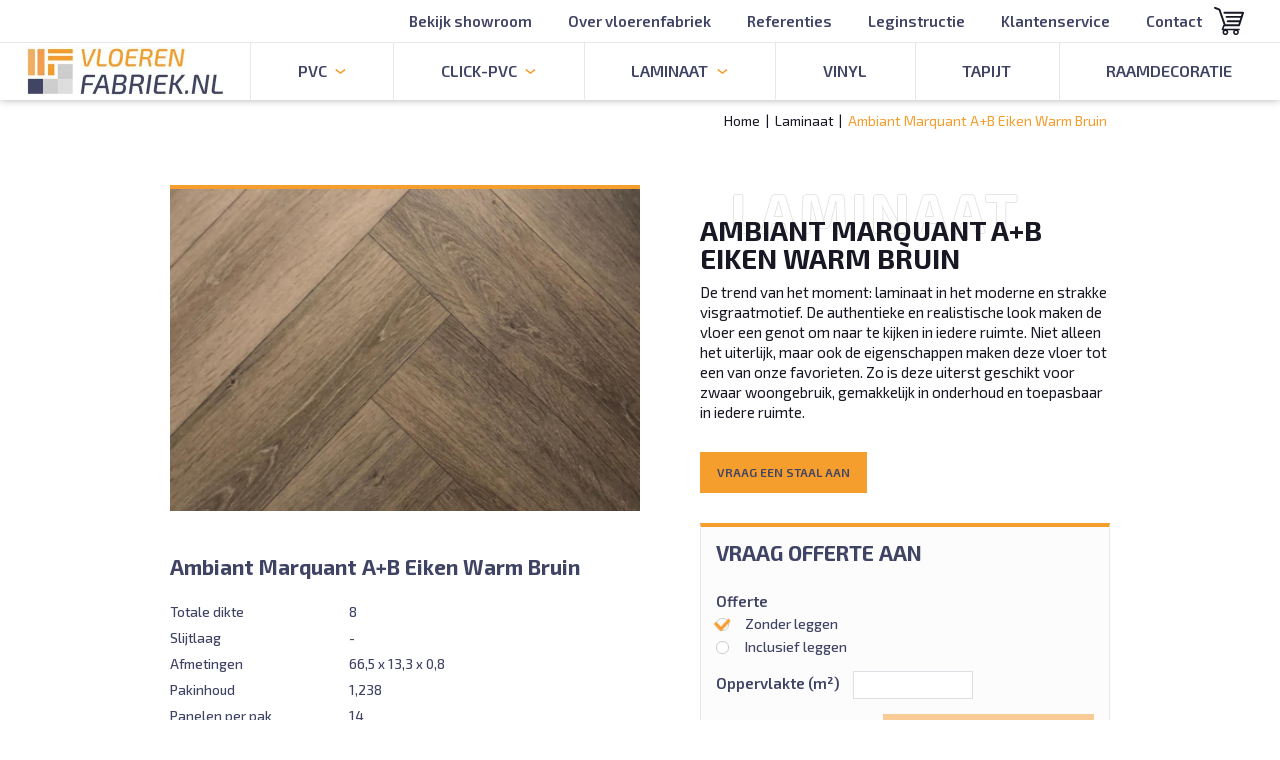

--- FILE ---
content_type: text/html; charset=UTF-8
request_url: https://www.vloerenfabriek.nl/laminaat-vloeren/ambiant-marquant-ab-eiken-warm-bruin-705
body_size: 4800
content:
<!DOCTYPE html>
<html lang="nl" class="no-js -not-homepage webp">
<head>
    <meta http-equiv="X-UA-Compatible" content="IE=edge">
    <meta charset="utf-8">
    <meta name="viewport" content="width=device-width, initial-scale=1.0, maximum-scale=6.0, minimum-scale=1.0">
    <meta name="msapplication-tap-highlight" content="no">
    <meta name="google-site-verification" content="pDUJ69fM0O6AWtZLm0TjUBv8yLeTtDK25MNI_edfsJY">

    <!-- Prefetching and preloading -->
    <link rel="preconnect" href="https://www.googletagmanager.com">
    <link rel="preconnect" href="https://fonts.googleapis.com">
    <link rel="preconnect" href="https://fonts.gstatic.com">

    <!-- Google Tag Manager -->
    <script>window.dataLayer = []</script>
        <script>(function(w,d,s,l,i){w[l]=w[l]||[];w[l].push({'gtm.start':
    new Date().getTime(),event:'gtm.js'});var f=d.getElementsByTagName(s)[0],
    j=d.createElement(s),dl=l!='dataLayer'?'&l='+l:'';j.async=true;j.src=
    'https://www.googletagmanager.com/gtm.js?id='+i+dl;f.parentNode.insertBefore(j,f);
    })(window,document,'script','dataLayer','GTM-P365K25');</script>
    <!-- End Google Tag Manager -->
    
    <!-- SEO -->
    <title>Ambiant Marquant A+B Eiken Warm Bruin - LAMINAAT vloer kopen</title>
    <meta name="author" content="Vloerenfabriek.nl">
    <meta name="description" content="De trend van het moment: laminaat in het moderne en strakke visgraatmotief. De authentieke en realistische look maken de vloer een genot om naar te ki...">
    <meta name="robots" content="all">
    <link rel="image_src" type="image/jpeg" href="https://www.vloerenfabriek.nl/product-photos/og-image/eiken-warm-bruin.jpg">
    <link rel="canonical" href="https://www.vloerenfabriek.nl/laminaat-vloeren/ambiant-marquant-ab-eiken-warm-bruin-705">

    <!-- Twitter -->
    <meta name="twitter:card" content="summary_large_image">
    <!--<meta name="twitter:site" content="@">-->
    <meta name="twitter:creator" content="Vloerenfabriek.nl">
    <meta name="twitter:title" content="Ambiant Marquant A+B Eiken Warm Bruin - LAMINAAT vloer kopen">
    <meta name="twitter:description" content="De trend van het moment: laminaat in het moderne en strakke visgraatmotief. De authentieke en realistische look maken de vloer een genot om naar te ki...">
    <meta name="twitter:image:src" content="https://www.vloerenfabriek.nl/product-photos/og-image/eiken-warm-bruin.jpg">

    <!-- Open Graph -->
    <meta property="og:url" content="https://www.vloerenfabriek.nl/laminaat-vloeren/ambiant-marquant-ab-eiken-warm-bruin-705">
    <meta property="og:type" content="website">
    <meta property="og:title" content="Ambiant Marquant A+B Eiken Warm Bruin - LAMINAAT vloer kopen">
    <meta property="og:image" content="https://www.vloerenfabriek.nl/product-photos/og-image/eiken-warm-bruin.jpg">
    <meta property="og:image:width" content="1200">
    <meta property="og:image:height" content="630">
    <meta property="og:description" content="De trend van het moment: laminaat in het moderne en strakke visgraatmotief. De authentieke en realistische look maken de vloer een genot om naar te ki...">
    <meta property="og:site_name" content="Vloerenfabriek.nl">

    <!-- Stylesheets -->
    <script defer src="/build/app/js/runtime-983697bb0fe10f9d61b2.js"></script>
    <script defer src="/build/app/js/vendors-5dc62443d0c9db5793e0.js"></script>
    <script defer src="/build/app/js/app-92fa64a40b2a9891d6f9.js"></script>
    <link href="/build/app/css/vendors-5dc62443d0c9db5793e0.css" rel="stylesheet">
    <link href="/build/app/css/app-92fa64a40b2a9891d6f9.css" rel="stylesheet">

    <style>body:before { display: none; }</style>

    <!-- Favicons -->
    <link rel="apple-touch-icon" sizes="180x180" href="/assets/favicons/apple-touch-icon.png">
    <link rel="icon" type="image/png" sizes="32x32" href="/assets/favicons/favicon-32x32.png">
    <link rel="icon" type="image/png" sizes="16x16" href="/assets/favicons/favicon-16x16.png">
    <link rel="manifest" href="/assets/favicons/site.webmanifest">
    <link rel="mask-icon" href="/assets/favicons/safari-pinned-tab.svg" color="#5bbad5">
    <link rel="shortcut icon" href="/assets/favicons/favicon.ico">
    <meta name="msapplication-TileColor" content="#ffffff">
    <meta name="msapplication-config" content="/assets/favicons/browserconfig.xml">
    <meta name="theme-color" content="#ffffff">
</head>
<body>
<noscript><p>Please enable JavaScript to view this website.</p></noscript>
<!-- Google Tag Manager (noscript) -->
<noscript><iframe src="https://www.googletagmanager.com/ns.html?id=GTM-P365K25"
height="0" width="0" style="display:none;visibility:hidden"></iframe></noscript>
<!-- End Google Tag Manager (noscript) -->

<div id="wrapper">
    <header id="header">
        <nav id="submenu">
            <ul>
                
                                    <li class="submenu-item"><a href="/360">Bekijk showroom</a></li>
                    <li class="submenu-item"><a href="/over-vloerenfabriek">Over vloerenfabriek</a></li>
                    <li class="submenu-item"><a href="/referenties">Referenties</a></li>
                    <li class="submenu-item"><a href="/leginstructie-vloeren">Leginstructie</a></li>
                    <li class="submenu-item"><a href="/klantenservice">Klantenservice</a></li>
                    <li class="submenu-item"><a href="/contact">Contact</a></li>
                            </ul>
        </nav>

        <nav id="menu">
            <ul>
                <li>
                    <a href="/" class="header-logo">
                        <picture>
                            <source type="image/webp" srcset="/assets/img/logos/vloerenfabriek.webp">
                            <source type="image/jpeg" srcset="/assets/img/logos/vloerenfabriek.jpg">
                            <img alt="Vloerenfabriek.nl" src="/assets/img/logos/vloerenfabriek.jpg" width="400" height="98">
                        </picture>
                    </a>
                </li>
                <li>
                    <a href="/pvc-vloeren"><span>PVC</span></a>
                    <ul>
    <li><span>Soorten</span></li>
                <li><a href="https://www.vloerenfabriek.nl/pvc-vloeren/tegel">Tegel</a></li>
            <li><a href="https://www.vloerenfabriek.nl/pvc-vloeren/strook">Strook</a></li>
            <li><a href="https://www.vloerenfabriek.nl/pvc-vloeren/visgraat">Visgraat</a></li>
            <li><a href="https://www.vloerenfabriek.nl/pvc-vloeren/hongaarse-punt">Hongaarse punt</a></li>
        <li><span>Kleuren</span></li>
                <li><a href="https://www.vloerenfabriek.nl/pvc-vloeren/betonlook">Betonlook</a></li>
            <li><a href="https://www.vloerenfabriek.nl/pvc-vloeren/houtlook-grijs">Houtlook grijs</a></li>
            <li><a href="https://www.vloerenfabriek.nl/pvc-vloeren/houtlook-licht">Houtlook licht</a></li>
            <li><a href="https://www.vloerenfabriek.nl/pvc-vloeren/houtlook-donker">Houtlook donker</a></li>
            <li><a href="https://www.vloerenfabriek.nl/pvc-vloeren/houtlook-naturel">Houtlook naturel</a></li>
        <li><span>Merken</span></li>
                <li><a href="https://www.vloerenfabriek.nl/pvc-vloeren/ambiant">Ambiant</a></li>
            <li><a href="https://www.vloerenfabriek.nl/pvc-vloeren/ambiant-vt-wonen">Ambiant &ndash; VT Wonen</a></li>
            <li><a href="https://www.vloerenfabriek.nl/pvc-vloeren/gelasta">Gelasta</a></li>
            <li><a href="https://www.vloerenfabriek.nl/pvc-vloeren/therdex">Therdex</a></li>
            <li><a href="https://www.vloerenfabriek.nl/pvc-vloeren/vloerenfabriek">Vloerenfabriek</a></li>
        <li><span>Benodigdheden</span></li>
        <li><a href="/pvc-ondervloer">PVC-ondervloer</a></li>
    <li><a href="/pvc-gereedschap">PVC-gereedschap</a></li>
    <li><a href="/pvc-vloer-leggen">PVC-vloer leggen</a></li>
</ul>


<div class="dropdown">
    <div class="dropdown-aside lg-down:hidden">
        <a href="/pvc-vloeren" class="dropdown-title">PVC</a>
        <img alt="PVC vloeren" data-src="/assets/img/dropdowns/pvc.jpg" class="img-responsive" width="500" height="310">
    </div>
    <ul>
        <li class="nav-title">Soorten</li>
                    <li><a href="https://www.vloerenfabriek.nl/pvc-vloeren/tegel">Tegel</a></li>
            <li><a href="https://www.vloerenfabriek.nl/pvc-vloeren/strook">Strook</a></li>
            <li><a href="https://www.vloerenfabriek.nl/pvc-vloeren/visgraat">Visgraat</a></li>
            <li><a href="https://www.vloerenfabriek.nl/pvc-vloeren/hongaarse-punt">Hongaarse punt</a></li>
        </ul>
    <ul>
        <li class="nav-title">Kleuren</li>
                    <li><a href="https://www.vloerenfabriek.nl/pvc-vloeren/betonlook">Betonlook</a></li>
            <li><a href="https://www.vloerenfabriek.nl/pvc-vloeren/houtlook-grijs">Houtlook grijs</a></li>
            <li><a href="https://www.vloerenfabriek.nl/pvc-vloeren/houtlook-licht">Houtlook licht</a></li>
            <li><a href="https://www.vloerenfabriek.nl/pvc-vloeren/houtlook-donker">Houtlook donker</a></li>
            <li><a href="https://www.vloerenfabriek.nl/pvc-vloeren/houtlook-naturel">Houtlook naturel</a></li>
        </ul>
    <ul>
        <li class="nav-title">Merken</li>
                    <li><a href="https://www.vloerenfabriek.nl/pvc-vloeren/ambiant">Ambiant</a></li>
            <li><a href="https://www.vloerenfabriek.nl/pvc-vloeren/ambiant-vt-wonen">Ambiant &ndash; VT Wonen</a></li>
            <li><a href="https://www.vloerenfabriek.nl/pvc-vloeren/gelasta">Gelasta</a></li>
            <li><a href="https://www.vloerenfabriek.nl/pvc-vloeren/therdex">Therdex</a></li>
            <li><a href="https://www.vloerenfabriek.nl/pvc-vloeren/vloerenfabriek">Vloerenfabriek</a></li>
        </ul>
    <ul>
        <li class="nav-title">Benodigdheden</li>
            <li><a href="/pvc-ondervloer">PVC-ondervloer</a></li>
    <li><a href="/pvc-gereedschap">PVC-gereedschap</a></li>
    <li><a href="/pvc-vloer-leggen">PVC-vloer leggen</a></li>
    </ul>
</div><!-- /.dropdown -->
                </li>
                <li>
                    <a href="/click-pvc-vloeren"><span>Click-PVC</span></a>
                    <ul>
    <li><span>Soorten</span></li>
                <li><a href="https://www.vloerenfabriek.nl/click-pvc-vloeren/tegel">Tegel</a></li>
            <li><a href="https://www.vloerenfabriek.nl/click-pvc-vloeren/strook">Strook</a></li>
            <li><a href="https://www.vloerenfabriek.nl/click-pvc-vloeren/visgraat">Visgraat</a></li>
            <li><a href="https://www.vloerenfabriek.nl/click-pvc-vloeren/hongaarse-punt">Hongaarse punt</a></li>
        <li><span>Kleuren</span></li>
                <li><a href="https://www.vloerenfabriek.nl/click-pvc-vloeren/betonlook">Betonlook</a></li>
            <li><a href="https://www.vloerenfabriek.nl/click-pvc-vloeren/houtlook-grijs">Houtlook grijs</a></li>
            <li><a href="https://www.vloerenfabriek.nl/click-pvc-vloeren/houtlook-licht">Houtlook licht</a></li>
            <li><a href="https://www.vloerenfabriek.nl/click-pvc-vloeren/houtlook-donker">Houtlook donker</a></li>
            <li><a href="https://www.vloerenfabriek.nl/click-pvc-vloeren/houtlook-naturel">Houtlook naturel</a></li>
        <li><span>Merken</span></li>
                <li><a href="https://www.vloerenfabriek.nl/click-pvc-vloeren/ambiant">Ambiant</a></li>
            <li><a href="https://www.vloerenfabriek.nl/click-pvc-vloeren/ambiant-vt-wonen">Ambiant &ndash; VT Wonen</a></li>
            <li><a href="https://www.vloerenfabriek.nl/click-pvc-vloeren/gelasta">Gelasta</a></li>
            <li><a href="https://www.vloerenfabriek.nl/click-pvc-vloeren/therdex">Therdex</a></li>
            <li><a href="https://www.vloerenfabriek.nl/click-pvc-vloeren/vloerenfabriek">Vloerenfabriek</a></li>
    </ul>


<div class="dropdown">
    <div class="dropdown-aside lg-down:hidden">
        <a href="/click-pvc-vloeren" class="dropdown-title">Click-PVC</a>
        <img loading="lazy" alt="PVC-Klik vloeren" src="/assets/img/dropdowns/click-pvc.jpg" class="img-responsive" width="500" height="310">
    </div>
    <ul>
        <li class="nav-title">Soorten</li>
                    <li><a href="https://www.vloerenfabriek.nl/click-pvc-vloeren/tegel">Tegel</a></li>
            <li><a href="https://www.vloerenfabriek.nl/click-pvc-vloeren/strook">Strook</a></li>
            <li><a href="https://www.vloerenfabriek.nl/click-pvc-vloeren/visgraat">Visgraat</a></li>
            <li><a href="https://www.vloerenfabriek.nl/click-pvc-vloeren/hongaarse-punt">Hongaarse punt</a></li>
        </ul>
    <ul>
        <li class="nav-title">Kleuren</li>
                    <li><a href="https://www.vloerenfabriek.nl/click-pvc-vloeren/betonlook">Betonlook</a></li>
            <li><a href="https://www.vloerenfabriek.nl/click-pvc-vloeren/houtlook-grijs">Houtlook grijs</a></li>
            <li><a href="https://www.vloerenfabriek.nl/click-pvc-vloeren/houtlook-licht">Houtlook licht</a></li>
            <li><a href="https://www.vloerenfabriek.nl/click-pvc-vloeren/houtlook-donker">Houtlook donker</a></li>
            <li><a href="https://www.vloerenfabriek.nl/click-pvc-vloeren/houtlook-naturel">Houtlook naturel</a></li>
        </ul>
    <ul>
        <li class="nav-title">Merken</li>
                    <li><a href="https://www.vloerenfabriek.nl/click-pvc-vloeren/ambiant">Ambiant</a></li>
            <li><a href="https://www.vloerenfabriek.nl/click-pvc-vloeren/ambiant-vt-wonen">Ambiant &ndash; VT Wonen</a></li>
            <li><a href="https://www.vloerenfabriek.nl/click-pvc-vloeren/gelasta">Gelasta</a></li>
            <li><a href="https://www.vloerenfabriek.nl/click-pvc-vloeren/therdex">Therdex</a></li>
            <li><a href="https://www.vloerenfabriek.nl/click-pvc-vloeren/vloerenfabriek">Vloerenfabriek</a></li>
        </ul>
    <ul>
        <li class="nav-title">Benodigdheden</li>
            <li><a href="/click-pvc-ondervloer">Click-PVC-ondervloer</a></li>
    <li><a href="/click-pvc-gereedschap">Click-PVC-gereedschap</a></li>
    <li><a href="/click-pvc-vloer-leggen">Click-PVC-vloer leggen</a></li>
    </ul>
</div><!-- /.dropdown -->
                </li>
                <li>
                    <a href="/laminaatvloeren"><span>Laminaat</span></a>
                    <ul>
    <li><span>Soorten</span></li>
                <li><a href="https://www.vloerenfabriek.nl/laminaat-vloeren/tegel">Tegel</a></li>
            <li><a href="https://www.vloerenfabriek.nl/laminaat-vloeren/strook">Strook</a></li>
            <li><a href="https://www.vloerenfabriek.nl/laminaat-vloeren/visgraat">Visgraat</a></li>
            <li><a href="https://www.vloerenfabriek.nl/laminaat-vloeren/hongaarse-punt">Hongaarse punt</a></li>
        <li><span>Kleuren</span></li>
                <li><a href="https://www.vloerenfabriek.nl/laminaat-vloeren/betonlook">Betonlook</a></li>
            <li><a href="https://www.vloerenfabriek.nl/laminaat-vloeren/houtlook-grijs">Houtlook grijs</a></li>
            <li><a href="https://www.vloerenfabriek.nl/laminaat-vloeren/houtlook-licht">Houtlook licht</a></li>
            <li><a href="https://www.vloerenfabriek.nl/laminaat-vloeren/houtlook-donker">Houtlook donker</a></li>
            <li><a href="https://www.vloerenfabriek.nl/laminaat-vloeren/houtlook-naturel">Houtlook naturel</a></li>
        <li><span>Merken</span></li>
                <li><a href="https://www.vloerenfabriek.nl/laminaat-vloeren/ambiant">Ambiant</a></li>
            <li><a href="https://www.vloerenfabriek.nl/laminaat-vloeren/ambiant-vt-wonen">Ambiant &ndash; VT Wonen</a></li>
            <li><a href="https://www.vloerenfabriek.nl/laminaat-vloeren/gelasta">Gelasta</a></li>
            <li><a href="https://www.vloerenfabriek.nl/laminaat-vloeren/therdex">Therdex</a></li>
            <li><a href="https://www.vloerenfabriek.nl/laminaat-vloeren/vloerenfabriek">Vloerenfabriek</a></li>
    </ul>


<div class="dropdown">
    <div class="dropdown-aside lg-down:hidden">
        <a href="/laminaatvloeren" class="dropdown-title">Laminaat</a>
        <img alt="Laminaatvloeren" data-src="/assets/img/dropdowns/laminaat.jpg" class="img-responsive" width="500" height="310">
    </div>
    <ul>
        <li class="nav-title">Soorten</li>
                    <li><a href="https://www.vloerenfabriek.nl/laminaat-vloeren/tegel">Tegel</a></li>
            <li><a href="https://www.vloerenfabriek.nl/laminaat-vloeren/strook">Strook</a></li>
            <li><a href="https://www.vloerenfabriek.nl/laminaat-vloeren/visgraat">Visgraat</a></li>
            <li><a href="https://www.vloerenfabriek.nl/laminaat-vloeren/hongaarse-punt">Hongaarse punt</a></li>
        </ul>
    <ul>
        <li class="nav-title">Kleuren</li>
                    <li><a href="https://www.vloerenfabriek.nl/laminaat-vloeren/betonlook">Betonlook</a></li>
            <li><a href="https://www.vloerenfabriek.nl/laminaat-vloeren/houtlook-grijs">Houtlook grijs</a></li>
            <li><a href="https://www.vloerenfabriek.nl/laminaat-vloeren/houtlook-licht">Houtlook licht</a></li>
            <li><a href="https://www.vloerenfabriek.nl/laminaat-vloeren/houtlook-donker">Houtlook donker</a></li>
            <li><a href="https://www.vloerenfabriek.nl/laminaat-vloeren/houtlook-naturel">Houtlook naturel</a></li>
        </ul>
    <ul>
        <li class="nav-title">Merken</li>
                    <li><a href="https://www.vloerenfabriek.nl/laminaat-vloeren/ambiant">Ambiant</a></li>
            <li><a href="https://www.vloerenfabriek.nl/laminaat-vloeren/ambiant-vt-wonen">Ambiant &ndash; VT Wonen</a></li>
            <li><a href="https://www.vloerenfabriek.nl/laminaat-vloeren/gelasta">Gelasta</a></li>
            <li><a href="https://www.vloerenfabriek.nl/laminaat-vloeren/therdex">Therdex</a></li>
            <li><a href="https://www.vloerenfabriek.nl/laminaat-vloeren/vloerenfabriek">Vloerenfabriek</a></li>
        </ul>
    <ul>
        <li class="nav-title">Benodigdheden</li>
            <li><a href="/laminaat-ondervloer">Laminaat ondervloer</a></li>
    <li><a href="/laminaat-gereedschap">Laminaat gereedschap</a></li>
    <li><a href="/laminaatvloer-leggen">Laminaat vloer leggen</a></li>
    </ul>
</div><!-- /.dropdown -->
                </li>
                <li><a href="/vinylvloeren">Vinyl</a></li>
                <li><a href="/tapijtvloeren">Tapijt</a></li>
                <li><a href="/diversen">Raamdecoratie</a></li>
                                    <li class="submenu-item"><a href="/360">Bekijk showroom</a></li>
                    <li class="submenu-item"><a href="/over-vloerenfabriek">Over vloerenfabriek</a></li>
                    <li class="submenu-item"><a href="/referenties">Referenties</a></li>
                    <li class="submenu-item"><a href="/leginstructie-vloeren">Leginstructie</a></li>
                    <li class="submenu-item"><a href="/klantenservice">Klantenservice</a></li>
                    <li class="submenu-item"><a href="/contact">Contact</a></li>
                            </ul>
        </nav>

        <div class="header-links">
            <a href="/klantenservice">Klantenservice</a>
        </div>

        <basket :amount="0"></basket>

        <a href="#mmenu" class="hamburger hamburger--slider md-up:hidden" aria-label="Menu" aria-controls="navigation">
            <span class="hamburger-box">
                <span class="hamburger-inner"></span>
            </span>
        </a>
    </header>

    <div id="content">
         <div class="block">
    <div class="container">
        <nav id="breadcrumbs" class="container">
    <a href="/">Home</a>
    <a href="https://www.vloerenfabriek.nl/laminaat-vloeren">Laminaat</a>
            <a href="https://www.vloerenfabriek.nl/laminaat-vloeren/ambiant-marquant-ab-eiken-warm-bruin-705">Ambiant Marquant A+B Eiken Warm Bruin</a>
</nav>

        <div class="boxy4">
            <div class="boxy4-main">
                <h1 class="heading -animate -xs">
                    <div>LAMINAAT</div>
                    Ambiant Marquant A+B Eiken Warm Bruin
                </h1>

                <div class="textbox">
                    <p>De trend van het moment: laminaat in het moderne en strakke visgraatmotief. De authentieke en realistische look maken de vloer een genot om naar te kijken in iedere ruimte. Niet alleen het uiterlijk, maar ook de eigenschappen maken deze vloer tot een van onze favorieten. Zo is deze uiterst geschikt voor zwaar woongebruik, gemakkelijk in onderhoud en toepasbaar in iedere ruimte.</p>
                </div>

                <div class="sm-down:hidden -mt6">
                    <portal to="offertebox">
                        <offertebox
                            :product='{"id":705,"url":"https:\/\/www.vloerenfabriek.nl\/laminaat-vloeren\/ambiant-marquant-ab-eiken-warm-bruin-705","title":"Ambiant Marquant A+B Eiken Warm Bruin","supplier":"Ambiant","offerteMogelijk":true}'
                            :disallows-more-stalen='false'
                            :staal-already-in-basket='false'
                        ></offertebox>
                    </portal>
                    <portal-target name="offertebox"></portal-target>
                </div>
            </div><!-- /.boxy4-main -->

            <div class="boxy4-aside">
                <div class="gallery2" data-photoswipe>
        <div class="gallery-images">
                                                <figure data-index="0" data-photo-id="397">
                        <a href="https://www.vloerenfabriek.nl/product-photos/1200x800/eiken-warm-bruin.jpg" data-size="1200x800">
                            <img alt="Lorem ipsum"
                                 src="https://www.vloerenfabriek.nl/product-photos/1000x685/eiken-warm-bruin.jpg"
                                 class="img-responsive"
                                 width="1000"
                                 height="685"
                                 loading="lazy"
                            >
                        </a>
                    </figure>
                                    </div>

            </div>

                <div class="text-purple -mt7">
                    <div class="heading2">Ambiant Marquant A+B Eiken Warm Bruin</div>

                                            <table class="table3">
                                                            <tr>
                                    <th>Totale dikte</th>
                                    <td>8</td>
                                </tr>
                                                            <tr>
                                    <th>Slijtlaag</th>
                                    <td>-</td>
                                </tr>
                                                            <tr>
                                    <th>Afmetingen</th>
                                    <td>66,5 x 13,3 x 0,8</td>
                                </tr>
                                                            <tr>
                                    <th>Pakinhoud</th>
                                    <td>1,238</td>
                                </tr>
                                                            <tr>
                                    <th>Panelen per pak</th>
                                    <td>14</td>
                                </tr>
                                                            <tr>
                                    <th>Garantie huishoudelijk</th>
                                    <td>25 jaar</td>
                                </tr>
                                                            <tr>
                                    <th>Garantie commercieel</th>
                                    <td>-</td>
                                </tr>
                                                            <tr>
                                    <th>Warmteweerstand</th>
                                    <td>-</td>
                                </tr>
                                                            <tr>
                                    <th>Vloerverwarming</th>
                                    <td>Ja</td>
                                </tr>
                                                    </table>
                    
                    
                    <div class="sm-up:hidden">
                        <portal-target name="offertebox"></portal-target>
                    </div>
                </div>
            </div><!-- /.boxy4-aside -->
        </div><!-- /.boxy4 -->
    </div><!-- /.container -->
</div><!-- /.block -->

<section class="block -pt0">
        <div class="container">
            <h2 class="heading -animate -xs">
                <div>LAMINAAT</div>
                Vergelijkbare vloeren
            </h2>

            <div class="list1 -mb0">
                                    <article class="card1 item">
                        <figure class="card1-image">
                            <img loading="lazy" alt="Ambiant Marquant A+B Eiken" src="https://www.vloerenfabriek.nl/product-photos/500x275/eiken.jpg" class="img-responsive" width="500" height="275">
                        </figure>
                        <div class="card1-body">
                            <h3 class="card1-title">Ambiant Marquant A+B Eiken</h3>
                        </div>
                        <a href="https://www.vloerenfabriek.nl/laminaat-vloeren/ambiant-marquant-ab-eiken-706">Bekijk de Ambiant Marquant A+B Eiken</a>
                    </article>
                                    <article class="card1 item">
                        <figure class="card1-image">
                            <img loading="lazy" alt="Ambiant Marquant A+B Eiken Donker Gerookt" src="https://www.vloerenfabriek.nl/product-photos/500x275/eiken-d-gerookt.jpg" class="img-responsive" width="500" height="275">
                        </figure>
                        <div class="card1-body">
                            <h3 class="card1-title">Ambiant Marquant A+B Eiken Donker Gerookt</h3>
                        </div>
                        <a href="https://www.vloerenfabriek.nl/laminaat-vloeren/ambiant-marquant-ab-eiken-donker-gerookt-969">Bekijk de Ambiant Marquant A+B Eiken Donker Gerookt</a>
                    </article>
                                    <article class="card1 item">
                        <figure class="card1-image">
                            <img loading="lazy" alt="Ambiant Marquant A+B Eiken Light Naturel" src="https://www.vloerenfabriek.nl/product-photos/500x275/eiken-l-naturel.jpg" class="img-responsive" width="500" height="275">
                        </figure>
                        <div class="card1-body">
                            <h3 class="card1-title">Ambiant Marquant A+B Eiken Light Naturel</h3>
                        </div>
                        <a href="https://www.vloerenfabriek.nl/laminaat-vloeren/ambiant-marquant-ab-eiken-light-naturel-703">Bekijk de Ambiant Marquant A+B Eiken Light Naturel</a>
                    </article>
                                    <article class="card1 item">
                        <figure class="card1-image">
                            <img loading="lazy" alt="Ambiant Marquant A+B Eiken Licht Bruin" src="https://www.vloerenfabriek.nl/product-photos/500x275/eiken-l-bruin.jpg" class="img-responsive" width="500" height="275">
                        </figure>
                        <div class="card1-body">
                            <h3 class="card1-title">Ambiant Marquant A+B Eiken Licht Bruin</h3>
                        </div>
                        <a href="https://www.vloerenfabriek.nl/laminaat-vloeren/ambiant-marquant-ab-eiken-licht-bruin-704">Bekijk de Ambiant Marquant A+B Eiken Licht Bruin</a>
                    </article>
                            </div><!-- /.list1 -->
        </div><!-- /.container -->
    </section><!-- /.block -->

                <div class="container -sm:fluid">
    <div class="boxy1">
        <div class="boxy1-image" style="background-image: url(/assets/img/layout/bottom.jpg?v=2)">
            <img alt="Vloerenfabriek" loading="lazy" src="/assets/img/layout/bottom-xs.jpg?v=2" width="1000" height="400">
        </div>
        <div class="boxy1-main">
            <h5 class="heading -xs -animate text-white -opacity">
                <div>Contact</div>
                Kunnen wij je helpen?
            </h5>

            <p>
                Heb je een mooie vloer gevonden of wil je eerst nog meer informatie?
                Wij helpen je graag verder in onze showroom in Genemuiden. Daar vind je
                ook vele stalen, demoborden en gelegde vloeren. Bellen of whatsappen kan natuurlijk ook!
            </p>

            <table class="table1">
                <tr>
                    <th>Bezoek de showroom</th>
                    <td>
                        Spoelstraat 9a
                        <br>8281 JT Genemuiden
                        <br><a target="_blank" rel="noopener" href="https://maps.app.goo.gl/HwgbRFmtsytgDGhy9">Plan je route &raquo;</a>
                    </td>
                </tr>
                <tr>
                    <th>Bel direct of <a target="_blank" rel="noindex,nofollow,noopener" href="https://web.whatsapp.com/send?text=&phone=+31624989957">WhatsApp</a></th>
                    <td><a href="tel:0624989957">06 - 24 98 99 57</a></td>
                </tr>
                <tr>
                    <th>Volg ons</th>
                    <td>
                        <div class="socialbox">
                            <a target="_blank" href="/facebook">Vloerenfabriek op Facebook</a>
                            <a target="_blank" href="/instagram">Vloerenfabriek op Instagram</a>
                        </div>
                    </td>
                </tr>
            </table>

            <div class="buttongroup text-left">
                <a href="/contact" class="btn">Contact</a>
                <a href="/360" class="btn">Bekijk showroom</a>
            </div>
        </div>
        <div class="boxy1-aside">
            <nav class="boxy1-nav">
                <a href="/pvc-vloeren">PVC</a>
                <a href="/pvc-vloeren?soorten[]=Visgraat">PVC visgraat</a>
                <a href="/pvc-vloeren?soorten[]=Tegel">PVC-tegels</a>
                <a href="/pvc-vloeren?soorten[]=Strook">PVC-stroken</a>
                <a href="/pvc-vloeren?soorten[]=Hongaarse punt">PVC Hongaarse punt</a>
                <br><a href="/click-pvc-vloeren">Click-PVC</a>
                <a href="/click-pvc-vloeren?soorten[]=Visgraat">Click-PVC visgraat</a>
                <a href="/click-pvc-vloeren?soorten[]=Tegel">Click-PVC-tegels</a>
                <a href="/click-pvc-vloeren?soorten[]=Strook">Click-PVC-stroken</a>
                <a href="/click-pvc-vloeren?soorten[]=Hongaarse punt">Click-PVC Hongaarse punt</a>
                <br><a href="/laminaatvloeren">Laminaat</a>
                <a href="/laminaatvloeren?soorten[]=Visgraat">Laminaat visgraat</a>
                <a href="/laminaatvloeren?soorten[]=Tegel">Laminaattegels</a>
                <a href="/laminaatvloeren?soorten[]=Strook">Laminaatstroken</a>
                <br><a href="/vinylvloeren">Vinylvloeren</a>
                <a href="/tapijtvloeren">Tapijtvloeren</a>
            </nav>
        </div>
    </div>
</div><!-- /.container -->
    </div><!-- /content -->

    <footer id="footer">
        <div class="container">
            <div class="col col-left">
                <span class="sm-down:block">&copy; 2026 Vloerenfabriek.nl.</span>
                <span class="xs-down:block">Alle rechten voorbehouden.<em class="xs:hidden">&nbsp;</em></span>
                <span class="sm-down:block">
                    <a rel="noindex,nofollow" href="/disclaimer">Disclaimer</a>
                    <a rel="noindex,nofollow" href="/privacy">Privacy</a>
                </span>
            </div>
            <div class="col col-right">
                <a target="_blank" rel="noopener" class="concept" href="https://www.activecreations.nl">
                    Concept & realisatie <span>Active Creations</span>
                </a>
            </div>
        </div><!-- /.container -->
    </footer>

    <button type="button" data-scroll-to="body" class="scroll-up">
        Naar top van pagina
    </button>

        </div><!-- /wrapper -->

<!-- Javascripts -->


</body>
</html>


--- FILE ---
content_type: text/css
request_url: https://www.vloerenfabriek.nl/build/app/css/app-92fa64a40b2a9891d6f9.css
body_size: 25323
content:
@import url(https://fonts.googleapis.com/css2?family=Exo+2:ital,wght@0,400;0,500;0,600;0,700;1,400&display=swap);body:before{background-color:#fcf8e3;border-bottom:1px solid #fbeed5;border-left:1px solid #fbeed5;color:#c09853;font:small-caption;padding:3px 6px;pointer-events:none;position:fixed;right:0;top:0;z-index:100}@media(min-width:32.5em){body:before{content:"xs ≥ 520px (32.5em)"}}@media(min-width:48em){body:before{content:"sm ≥ 768px (48em)"}}@media(min-width:62em){body:before{content:"md ≥ 992px (62em)"}}@media(min-width:81.25em){body:before{content:"lg ≥ 1300px (81.25em)"}}@media(min-width:112.5em){body:before{content:"xlg ≥ 1800px (112.5em)"}}.bg-gray{background-color:#cccdce!important}.text-gray{color:#cccdce!important}.bg-black{background-color:#000!important}.text-black{color:#000!important}.bg-white{background-color:#fff!important}.text-white{color:#fff!important}.bg-orange{background-color:#f59d2d!important}.text-orange{color:#f59d2d!important}.bg-purple{background-color:#404464!important}.text-purple{color:#404464!important}.bg-lightgray{background-color:#e8e6e8!important}.text-lightgray{color:#e8e6e8!important}.bg-darkpurple{background-color:#171824!important}.text-darkpurple{color:#171824!important}.clickable{cursor:pointer}.text-hide{color:transparent!important;font-size:0!important;text-shadow:none!important}.text-lower{text-transform:lowercase}.text-cap{text-transform:capitalize}.text-upper{text-transform:uppercase}.text-left{text-align:left!important}.text-center{text-align:center!important}.text-right{text-align:right!important}.text-justify{text-align:justify!important}.text-bold{font-weight:700!important}.text-italic{font-style:italic!important}.no-decoration{text-decoration:none}.nowrap{white-space:nowrap}.img-responsive,img{display:block;height:auto;width:100%}.img-w100{width:100%}.img-rounded{border-radius:15px}.img-centered{display:block;margin-left:auto;margin-right:auto}.hidden{display:none!important}.inline-block{display:inline-block!important}.clearfix:after,.clearfix:before{content:"";display:table}.clearfix:after{clear:both}.pull-left{float:left}.pull-right{float:right}.relative{position:relative}.static{position:static!important}.stuck{position:fixed!important;top:0!important}.-no-after:after,.-no-before:before{display:none!important}.transition{-webkit-transition:left .3s ease-in-out,margin .3s ease-in-out,width .3s ease-in-out;transition:left .3s ease-in-out,margin .3s ease-in-out,width .3s ease-in-out}[v-cloak]{display:none}.flex-center{-webkit-box-align:center;align-items:center;display:-webkit-box;display:flex}@media(min-width:32.5em)and (max-width:47.99em){.xs\:hidden{display:none!important}}@media(max-width:32.49em){.xs-down\:block{display:block!important}.xs-down\:hidden{display:none!important}}@media(min-width:32.5em){.xs-up\:hidden{display:none!important}}@media(min-width:48em)and (max-width:61.99em){.sm\:hidden{display:none!important}}@media(max-width:47.99em){.sm-down\:block{display:block!important}.sm-down\:hidden{display:none!important}.sm-down\:pb0{padding-bottom:0!important}}@media(min-width:48em){.sm-up\:hidden{display:none!important}}@media(min-width:62em)and (max-width:81.24em){.md\:hidden{display:none!important}}@media(max-width:61.99em){.md-down\:hidden{display:none!important}.md-down\:text-center{text-align:center!important}.md-down\:text-center .block-intro2{display:inline-block}}@media(min-width:62em){.md-up\:hidden{display:none!important}}@media(min-width:81.25em)and (max-width:112.49em){.lg\:hidden{display:none!important}}@media(max-width:81.24em){.lg-down\:hidden{display:none!important}}@media(min-width:81.25em){.lg-up\:hidden{display:none!important}}@media(max-width:112.49em){.xlg-down\:hidden{display:none!important}}@media(min-width:112.5em){.xlg-up\:hidden{display:none!important}}.-m0{margin:0!important}.-mxauto{margin-left:auto;margin-right:auto}.-mb0{margin-bottom:0!important}.-ml0{margin-left:0!important}.-mr0{margin-right:0!important}.-mt0{margin-top:0!important}.-mx0{margin-left:0!important;margin-right:0!important}.-my0{margin-bottom:0!important;margin-top:0!important}.-mb1{margin-bottom:5px!important}.-ml1{margin-left:5px!important}.-mr1{margin-right:5px!important}.-mt1{margin-top:5px!important}.-mx1{margin-left:5px!important;margin-right:5px!important}.-my1{margin-bottom:5px!important;margin-top:5px!important}.-mb2{margin-bottom:10px!important}.-ml2{margin-left:10px!important}.-mr2{margin-right:10px!important}.-mt2{margin-top:10px!important}.-mx2{margin-left:10px!important;margin-right:10px!important}.-my2{margin-bottom:10px!important;margin-top:10px!important}.-mb3{margin-bottom:15px!important}.-ml3{margin-left:15px!important}.-mr3{margin-right:15px!important}.-mt3{margin-top:15px!important}.-mx3{margin-left:15px!important;margin-right:15px!important}.-my3{margin-bottom:15px!important;margin-top:15px!important}.-mb4{margin-bottom:20px!important}.-ml4{margin-left:20px!important}.-mr4{margin-right:20px!important}.-mt4{margin-top:20px!important}.-mx4{margin-left:20px!important;margin-right:20px!important}.-my4{margin-bottom:20px!important;margin-top:20px!important}.-mb5{margin-bottom:25px!important}.-ml5{margin-left:25px!important}.-mr5{margin-right:25px!important}.-mt5{margin-top:25px!important}.-mx5{margin-left:25px!important;margin-right:25px!important}.-my5{margin-bottom:25px!important;margin-top:25px!important}.-mb6{margin-bottom:30px!important}.-ml6{margin-left:30px!important}.-mr6{margin-right:30px!important}.-mt6{margin-top:30px!important}.-mx6{margin-left:30px!important;margin-right:30px!important}.-my6{margin-bottom:30px!important;margin-top:30px!important}.-mb7{margin-bottom:35px!important}.-ml7{margin-left:35px!important}.-mr7{margin-right:35px!important}.-mt7{margin-top:35px!important}.-mx7{margin-left:35px!important;margin-right:35px!important}.-my7{margin-bottom:35px!important;margin-top:35px!important}.-mb8{margin-bottom:40px!important}.-ml8{margin-left:40px!important}.-mr8{margin-right:40px!important}.-mt8{margin-top:40px!important}.-mx8{margin-left:40px!important;margin-right:40px!important}.-my8{margin-bottom:40px!important;margin-top:40px!important}.-mb9{margin-bottom:45px!important}.-ml9{margin-left:45px!important}.-mr9{margin-right:45px!important}.-mt9{margin-top:45px!important}.-mx9{margin-left:45px!important;margin-right:45px!important}.-my9{margin-bottom:45px!important;margin-top:45px!important}.-p0{padding:0!important}.-pb0{padding-bottom:0!important}.-pl0{padding-left:0!important}.-pr0{padding-right:0!important}.-pt0{padding-top:0!important}.-px0{padding-left:0!important;padding-right:0!important}.-py0{padding-bottom:0!important;padding-top:0!important}.-pb1{padding-bottom:5px!important}.-pl1{padding-left:5px!important}.-pr1{padding-right:5px!important}.-pt1{padding-top:5px!important}.-px1{padding-left:5px!important;padding-right:5px!important}.-py1{padding-bottom:5px!important;padding-top:5px!important}.-pb2{padding-bottom:10px!important}.-pl2{padding-left:10px!important}.-pr2{padding-right:10px!important}.-pt2{padding-top:10px!important}.-px2{padding-left:10px!important;padding-right:10px!important}.-py2{padding-bottom:10px!important;padding-top:10px!important}.-pb3{padding-bottom:15px!important}.-pl3{padding-left:15px!important}.-pr3{padding-right:15px!important}.-pt3{padding-top:15px!important}.-px3{padding-left:15px!important;padding-right:15px!important}.-py3{padding-bottom:15px!important;padding-top:15px!important}.-pb4{padding-bottom:20px!important}.-pl4{padding-left:20px!important}.-pr4{padding-right:20px!important}.-pt4{padding-top:20px!important}.-px4{padding-left:20px!important;padding-right:20px!important}.-py4{padding-bottom:20px!important;padding-top:20px!important}.-pb5{padding-bottom:25px!important}.-pl5{padding-left:25px!important}.-pr5{padding-right:25px!important}.-pt5{padding-top:25px!important}.-px5{padding-left:25px!important;padding-right:25px!important}.-py5{padding-bottom:25px!important;padding-top:25px!important}.-pb6{padding-bottom:30px!important}.-pl6{padding-left:30px!important}.-pr6{padding-right:30px!important}.-pt6{padding-top:30px!important}.-px6{padding-left:30px!important;padding-right:30px!important}.-py6{padding-bottom:30px!important;padding-top:30px!important}.browserupgrade{background:pink;color:red;padding:5px 15px;position:absolute;text-align:center;top:0;width:100%;z-index:800}.browserupgrade a{color:red}.embed-responsive{display:block;height:0;overflow:hidden;padding:0;position:relative}.embed-responsive .embed-responsive-item,.embed-responsive embed,.embed-responsive iframe,.embed-responsive object,.embed-responsive video{border:0;bottom:0;height:100%;left:0;position:absolute;top:0;width:100%}.embed-responsive-16by9{padding-bottom:56.25%}.embed-responsive-4by3{padding-bottom:75%}.spinner{background:url([data-uri]) 0 50%/20px auto no-repeat;color:#171824;display:inline-block;font-size:.8em;font-style:italic;line-height:34px;margin:.4em 15px 0 0;min-height:30px;padding-left:24px;text-align:left}.bg-darkpurple .spinner{color:#fff}a,abbr,acronym,address,applet,article,aside,audio,b,big,blockquote,body,canvas,caption,center,cite,code,dd,del,details,dfn,div,dl,dt,em,embed,fieldset,figcaption,figure,footer,form,h1,h2,h3,h4,h5,h6,header,hgroup,html,i,iframe,img,ins,kbd,label,legend,li,mark,menu,nav,object,ol,output,p,pre,q,ruby,s,samp,section,small,span,strike,strong,sub,summary,sup,table,tbody,td,tfoot,th,thead,time,tr,tt,u,ul,var,video{border:0;font-size:100%;font:inherit;margin:0;padding:0;vertical-align:baseline}article,aside,details,figcaption,figure,footer,header,hgroup,menu,nav,section{display:block}body{line-height:1}ol,ul{list-style:none}blockquote,q{quotes:none}blockquote:after,blockquote:before,q:after,q:before{content:"";content:none}table{border-collapse:collapse;border-spacing:0}html{-webkit-box-sizing:border-box;box-sizing:border-box}*,:after,:before{-webkit-box-sizing:inherit;box-sizing:inherit}button::-moz-focus-inner,input[type=button]::-moz-focus-inner,input[type=reset]::-moz-focus-inner,input[type=submit]::-moz-focus-inner{border:none;padding:0}button,input,label,select,textarea{background:none;border:0;display:inline-block;font-family:Exo\ 2,Verdana,sans-serif;font-size:16px;line-height:1;margin:0;padding:0;vertical-align:middle}button,input,label,select{white-space:normal}input:focus,select:focus{outline:0}button,input,input[type=button],input[type=checkbox],input[type=radio],input[type=reset],input[type=submit],select,textarea{-webkit-box-sizing:border-box;box-sizing:border-box}input[type=checkbox],input[type=radio]{height:13px;width:13px}input[type=search]{-webkit-appearance:textfield;-webkit-box-sizing:content-box}::-webkit-search-decoration{display:none}button,input[type=button],input[type=reset],input[type=submit]{overflow:visible;width:auto}::-webkit-file-upload-button{background:none;border:0;padding:0}textarea{overflow:auto}select[multiple],textarea{vertical-align:top}[id=footer]{color:#000;font:14px/1.36 Exo\ 2,Verdana,sans-serif;text-align:center}[id=footer] a{color:#404464;text-decoration:underline}[id=footer] a:hover{color:#f59d2d!important}[id=footer] a.concept{color:#676767!important;display:block;text-decoration:none}[id=footer] a.concept:hover span{background-position:0 bottom}[id=footer] a.concept span{background:url([data-uri]) 0 top/167px 48px no-repeat;color:transparent!important;display:block;font-size:0!important;height:24px;margin:8px auto 0;text-shadow:none!important;vertical-align:middle;width:167px}[id=footer] .col-left{margin-bottom:10px}[id=footer] .col-left a{display:inline-block;padding:0 5px;position:relative}[id=footer] .container{padding:15px}[id=footer] span{display:inline-block}@media(min-width:48em){[id=footer] .col-left{-webkit-box-pack:center;display:-webkit-box;display:flex;justify-content:center;margin:0}[id=footer] .col-left span{margin-right:5px}[id=footer] .col-right{-webkit-box-pack:center;display:-webkit-box;display:flex;justify-content:center}[id=footer] .col-right a.concept,[id=footer] .col-right a.concept span{display:inline-block}[id=footer] .col-right a.concept{line-height:24px}[id=footer] .col-right a.concept span{margin-left:5px;vertical-align:bottom}}@media(min-width:62em){[id=footer] .container{-webkit-box-align:center;align-items:center;display:-webkit-box;display:flex}[id=footer] .col-right{margin-left:auto}[id=footer] a.concept span{margin-top:0}}@media(min-width:81.25em){[id=footer]{font-size:15px}}html{-ms-text-size-adjust:100%;-webkit-text-size-adjust:100%;scroll-behavior:smooth;scroll-padding-top:56px}@media(min-width:62em){html{scroll-padding-top:100px}}@media(min-width:81.25em){html{scroll-padding-top:110px}}@media(min-width:112.5em){html{scroll-padding-top:120px}}body,html{width:100%}body{background-color:#fff;position:relative}body:before{z-index:1000}[id=wrapper]{margin:0 auto;max-width:2600px;overflow:hidden;position:relative;width:100%}[id=content]{padding-top:56px;-webkit-transition:padding .2s;transition:padding .2s;width:100%}@media(min-width:62em){[id=content]{padding-top:100px}}@media(min-width:81.25em){[id=content]{padding-top:110px}}@media(min-width:112.5em){[id=content]{padding-top:120px}}.container{margin-left:auto;margin-right:auto;padding-left:15px;padding-right:15px;position:relative;width:100%}.container:after,.container:before{background-color:#add8e6;height:100vh;position:absolute;top:0;width:1px}.container:after{right:15px}.container:before{left:15px}.container.-narrowed{max-width:900px}@media(min-width:48em)and (max-width:61.99em){.container{max-width:750px}.container.-sm\:fluid{max-width:none}}@media(min-width:62em)and (max-width:81.24em){.container{max-width:970px}.container.-narrowed{max-width:750px}.container.-narrowed2{max-width:910px}}@media(min-width:81.25em)and (max-width:112.49em){.container{max-width:1250px}.container.-narrowed{max-width:865px}.container.-narrowed2{max-width:1130px}}@media(min-width:112.5em){.container{max-width:1600px}.container.-narrowed{max-width:1000px}.container.-narrowed2{max-width:1400px}}.block{padding-bottom:50px;padding-top:50px}.block.-less-pt{padding-top:15px}.block .block-intro{margin:0 auto;max-width:90%;text-align:center}@media(min-width:48em){.block{padding-bottom:70px;padding-top:70px}.block.-less-pt{padding-top:14px}.block .block-intro{max-width:620px}.block .block-intro2{max-width:500px}.block .block-800{max-width:800px}}@media(min-width:62em){.block{padding-bottom:85px;padding-top:85px}.block.-less-pt{padding-top:17px}.block .block-intro{max-width:650px}}@media(min-width:81.25em){.block{padding-bottom:110px;padding-top:110px}.block.-less-pt{padding-top:22px}.block .block-intro{max-width:750px}.block .block-intro2{max-width:580px}}@media(min-width:112.5em){.block{padding-bottom:140px;padding-top:140px}.block.-less-pt{padding-top:35px}.block .block-intro{max-width:900px}.block .block-intro2{max-width:640px}}.basket{display:inline-block;font-size:30px;margin-right:30px;position:relative}.basket a{display:block}.basket span{-webkit-box-align:center;-webkit-box-pack:center;align-items:center;background:#f59d2d;border-radius:100%;color:#fff;display:-webkit-box;display:flex;font:700 12px/1 Exo\ 2,Verdana,sans-serif;height:19px;justify-content:center;position:absolute;right:-10px;top:-5px;width:19px}@media(min-width:62em){.basket{position:absolute;right:6px;top:6px}}.offertebox{background:#fcfcfc;border:1px solid #e8e6e8;border-top:4px solid #f59d2d;display:block;margin-top:30px;padding:15px}.offertebox-input-group{color:#404464;display:block;font:15px/1.1 Exo\ 2,Verdana,sans-serif;margin-bottom:15px}.offertebox-input-group:not(.-always-flex){display:block}.offertebox-input-group:not(.-always-flex) .text-label{margin:0 10px 6px 0}.offertebox-input-group .text-input{-webkit-appearance:none;-moz-appearance:none;appearance:none;background:#fff;border:1px solid #e0dee5;-webkit-box-shadow:none;box-shadow:none;color:#000;font:15px/1.1 Exo\ 2,Verdana,sans-serif;outline:none;padding:5px 10px;-webkit-transition:all .2s;transition:all .2s;width:100%}.offertebox-input-group .text-input:focus{-webkit-box-shadow:inset 1px 1px rgba(0,0,0,.05);box-shadow:inset 1px 1px rgba(0,0,0,.05)}.offertebox-input-group .text-label{-webkit-box-flex:0;flex:0 0 160px;font:600 15px/1.1 Exo\ 2,Verdana,sans-serif;margin:2px 10px 6px 0}@media(min-width:32.5em)and (max-width:47.99em){.offertebox-input-group{display:-webkit-box!important;display:flex!important}}@media(min-width:112.5em){.offertebox-input-group{display:-webkit-box!important;display:flex!important}}[id=header]{background:#fff;-webkit-box-shadow:0 0 8px rgba(0,0,0,.3);box-shadow:0 0 8px rgba(0,0,0,.3);left:50%;max-width:2600px;position:fixed;top:0;-webkit-transform:translateX(-50%);transform:translateX(-50%);-webkit-transition:all .2s;transition:all .2s;width:100%;z-index:500}@media(max-width:61.99em){[id=header]{-webkit-box-align:center;-webkit-box-pack:end;align-items:center;display:-webkit-box;display:flex;height:56px;justify-content:flex-end;padding:0 15px}.-scrolled [id=header]{height:48px}}@media(min-width:62em){[id=header] .hamburger{display:none}}.header-links{-webkit-box-align:center;align-items:center;display:-webkit-box;display:flex;margin-left:auto}.header-links .icon{color:#404464;height:1.7em;width:1.7em}.header-links a{color:#404464;font:700 1em/1 Exo\ 2,Verdana,sans-serif;margin-right:15px;text-transform:uppercase}.header-links a:hover,.header-links a:hover .icon{color:#f59d2d!important}@media(max-width:27.5em){.header-links{display:none}}@media(min-width:62em){.header-links{display:none}}.header-logo{display:inline-block;-webkit-transition:all .2s;transition:all .2s;width:160px}.header-logo img{display:block;height:auto;width:100%}@media(max-width:61.99em){.header-logo{margin-right:auto}.-scrolled .header-logo{width:140px}}@media(min-width:62em){.header-logo{width:250px}.header-logo img{width:200px}}@media(min-width:81.25em){.header-logo{width:280px}.header-logo img{width:215px}}@media(min-width:112.5em){.header-logo{width:340px}.header-logo img{width:260px}}[id=breadcrumbs]{color:#171824;font:400 13px/1 Exo\ 2,Verdana,sans-serif;padding-top:7px;text-align:right;-webkit-transform:translateY(-50px);transform:translateY(-50px)}[id=breadcrumbs] a{color:inherit;display:inline-block;font-family:inherit;padding:.2em;text-decoration:none}[id=breadcrumbs] a:hover,[id=breadcrumbs] a:last-child{color:#f59d2d!important}@media(min-width:48em){[id=breadcrumbs]{padding-top:11px;position:absolute;right:0;top:0;-webkit-transform:translateY(-70px);transform:translateY(-70px);width:calc(100% - 30px)}}@media(min-width:62em){[id=breadcrumbs]{font-size:14px;-webkit-transform:translateY(-85px);transform:translateY(-85px)}}@media(min-width:81.25em){[id=breadcrumbs]{font-size:15px;-webkit-transform:translateY(-110px);transform:translateY(-110px)}}@media(min-width:112.5em){[id=breadcrumbs]{padding-top:13px;-webkit-transform:translateY(-140px);transform:translateY(-140px)}}.dropdown{-webkit-box-pack:center;background:#fff;border-top:1px solid #e8e6e8;-webkit-box-shadow:0 3px 3px rgba(0,0,0,.15),inset 0 4px 4px -4px rgba(0,0,0,.25);box-shadow:0 3px 3px rgba(0,0,0,.15),inset 0 4px 4px -4px rgba(0,0,0,.25);display:none;justify-content:center;left:0;opacity:0;position:fixed;top:100px;-webkit-transition:all .2s;transition:all .2s;visibility:hidden;width:100%}.dropdown .dropdown-aside{padding:22px;padding-left:0!important;width:250px}.dropdown .dropdown-title{color:#404464;display:inline-block;font:600 16px/1 Exo\ 2,Verdana,sans-serif;padding-bottom:22px;text-decoration:none;text-transform:uppercase}.dropdown .nav-title,.dropdown ul a{color:#404464;display:block}.dropdown .nav-title{border-bottom:1px solid #cccdce;font:500 15px/1 Exo\ 2,Verdana,sans-serif;padding:.9em 22px;text-transform:uppercase}.dropdown>ul{border-left:1px solid #cccdce}.dropdown>ul:last-child{border-right:1px solid #cccdce}.dropdown>ul a{font:500 13px/1 Exo\ 2,Verdana,sans-serif;padding:.45em 22px;text-decoration:none}.dropdown>ul a:hover{color:#f59d2d}.dropdown>ul li:nth-child(2) a{padding-top:1em}.dropdown>ul li:last-child a{padding-bottom:1.2em}[id=menu]>ul>li:hover .dropdown{display:-webkit-box;display:flex;opacity:1;visibility:visible}@media(min-width:81.25em){.dropdown{top:110px}.dropdown .dropdown-aside{padding:26px;width:280px}.dropdown .dropdown-title{font-size:17px}.dropdown .nav-title,.dropdown ul a{padding-left:26px;padding-right:26px}.dropdown .nav-title{font-size:16px}.dropdown ul a{font-size:14px}}@media(min-width:112.5em){.dropdown{top:120px}.dropdown .dropdown-aside{padding:30px;width:365px}.dropdown .dropdown-title{font-size:20px}.dropdown .nav-title,.dropdown ul a{padding-left:30px;padding-right:30px}.dropdown .nav-title{font-size:18px}.dropdown ul a{font-size:15px}}.pagination{margin:2.6em auto 0;text-align:center}.pagination a{margin:.2em .6em}.pagination-full{-webkit-box-pack:center;border:1px solid #eee;border-radius:4px;display:-webkit-inline-box;display:inline-flex;flex-wrap:wrap;font-size:14px;justify-content:center;line-height:1;margin-top:30px;overflow:hidden}.pagination-full a,.pagination-full span{background:#f8f8f8;display:block;padding:6px 12px;text-decoration:none}.pagination-full a:hover,.pagination-full li.active span{background:#f59d2d}.pagination-full li+li{border-left:1px solid #eee}@media(min-width:81.25em){.pagination-full{font-size:16px}}[id=menu]{margin-right:auto}[id=menu]>ul{display:-webkit-box;display:flex}[id=menu]>ul>li:not(:first-child){-webkit-box-flex:1;flex-grow:1}[id=menu]>ul>li:not(:first-child):hover>a:after,[id=menu]>ul>li:not(:first-child)>a.-current:after{opacity:1}[id=menu]>ul>li:not(:first-child)>a{border-left-color:#e8e6e8}[id=menu]>ul>li:not(:first-child)>a:after{background:url(/build/app/img/menu-current-91cef8acfd01cd698016.jpg) 50%/cover no-repeat;content:"";height:100%;left:0;opacity:0;overflow:hidden;position:absolute;top:0;-webkit-transition:opacity .2s;transition:opacity .2s;width:100%;z-index:-1}[id=menu]>ul>li>ul{display:none}[id=menu]>ul>li>a{-webkit-box-align:center;-webkit-box-pack:center;align-items:center;border:1px solid transparent;color:#404464;display:-webkit-box;display:flex;font:600 16px/1 Exo\ 2,Verdana,sans-serif;height:100%;justify-content:center;position:relative;text-decoration:none;text-transform:uppercase;z-index:0}[id=menu]>ul>li>a span{background:url([data-uri]) right 0 top 57%/.7em auto no-repeat;display:inline-block;padding-right:1.2em;position:relative}@media(max-width:61.99em){[id=menu] li:not(:first-child){display:none}}@media(min-width:62em){[id=menu]>ul>li{height:58px}[id=menu]>ul>li>a{border-top-color:#e8e6e8}[id=menu] .submenu-item{display:none}}@media(min-width:81.25em){[id=menu]>ul>li{height:63px}[id=menu]>ul>li>a{font-size:17px}}@media(min-width:112.5em){[id=menu]>ul>li{height:73px}[id=menu]>ul>li>a{font-size:20px}}[id=submenu]{padding-right:60px}[id=submenu] .icon{font-size:1.5em;margin-bottom:-.2em;margin-top:-.3em}[id=submenu] a{-webkit-box-align:center;align-items:center;color:#404464;display:-webkit-box;display:flex;font:600 15px/1 Exo\ 2,Verdana,sans-serif;height:100%;padding:0 1.2em;text-decoration:none}[id=submenu] a.-current,[id=submenu] a.-current .icon,[id=submenu] a:hover,[id=submenu] a:hover .icon{color:#f59d2d!important}[id=submenu] li{display:inline-block;height:42px}[id=submenu] ul{-webkit-box-align:center;-webkit-box-pack:end;align-items:center;display:-webkit-box;display:flex;justify-content:flex-end}@media(max-width:61.99em){[id=submenu]{display:none}}@media(min-width:81.25em){[id=submenu] a{font-size:17px}[id=submenu] li{display:inline-block;height:47px}}@media(min-width:112.5em){[id=submenu]{padding-right:70px}}.avgbox{display:block;margin-bottom:15px;text-align:left}.avgbox label{color:#404464;cursor:pointer;font:14px/1.1 Exo\ 2,Verdana,sans-serif;min-height:20px;padding-left:30px;position:relative;-webkit-transition:color .2s;transition:color .2s}.avgbox label:before{border:2px solid #404464;content:"";display:block;height:16px;left:4px;position:absolute;top:2px;-webkit-transition:top .2s,left .2s,width .2s,height .2s,-webkit-transform .2s;transition:top .2s,left .2s,width .2s,height .2s,-webkit-transform .2s;transition:top .2s,left .2s,width .2s,height .2s,transform .2s;transition:top .2s,left .2s,width .2s,height .2s,transform .2s,-webkit-transform .2s;width:16px}.avgbox label:hover{color:#f59d2d!important}.avgbox input{display:none}.avgbox input:checked+label:before{border:solid green;border-width:0 2px 2px 0;height:18px;left:11px;top:-3px;-webkit-transform:rotate(45deg);transform:rotate(45deg);width:8px}.avg-note{color:#404464;font:14px/1.1 Exo\ 2,Verdana,sans-serif;margin-bottom:15px;padding-left:30px;text-align:left}.avg-note a{color:#404464;display:inline-block;text-decoration:none}.avg-note a:hover{color:#f59d2d!important;text-decoration:underline}::placeholder{color:#909090!important}:-moz-placeholder,::-moz-placeholder{color:#909090!important}:-ms-input-placeholder{color:#909090!important}::-ms-input-placeholder{color:#909090!important}::-webkit-input-placeholder{color:#909090!important}.form [type=button],.form [type=submit],.form button{cursor:pointer}.form-bottom{-webkit-box-align:center;-webkit-box-pack:end;align-items:center;display:-webkit-box;display:flex;justify-content:flex-end;margin-top:1.3em}label{font-size:inherit}textarea{max-height:360px;min-height:130px;resize:vertical}.form .note,.form.-busy .spinner{display:inline-block}.form .note{color:#013781;font-size:.8em;margin:0 30px 0 0}.form .spinner{display:none}.control-label{color:#404464;display:block;font:600 15px/1.1 Exo\ 2,Verdana,sans-serif;letter-spacing:.04em;margin:0 0 1em 1.7em;text-align:left;text-transform:none}.form-groupswrapper{display:-webkit-box;display:flex}.form-groupswrapper .form-group{-webkit-box-flex:1;flex:1}.form-groupswrapper .form-group+.form-group{margin-left:15px}@media(max-width:47.99em){.form-groupswrapper.-sm-up{display:block}.form-groupswrapper.-sm-up .form-group+.form-group{margin-left:0}}.form-group{margin-bottom:20px}.form-group.-has-error .form-control{border-top-color:red!important}.form-control{-webkit-appearance:none;-moz-appearance:none;appearance:none;border:1.5px solid #e0dee5;border-radius:0!important;border-top:4px solid #f59d2d;-webkit-box-shadow:none;box-shadow:none;color:#000;display:block;font:15px/1.1 Exo\ 2,Verdana,sans-serif;outline:0;padding:.9em 1.7em;-webkit-transition:background .2s,border .2s;transition:background .2s,border .2s;width:100%}.form-control[disabled]{cursor:not-allowed;opacity:.4}.form-control:focus{border-color:#404464 #b3b3b3 #b3b3b3;-webkit-box-shadow:inset 1px 1px 2px rgba(0,0,0,.1);box-shadow:inset 1px 1px 2px rgba(0,0,0,.1);outline:none}.checkbox{-webkit-box-align:center;align-items:center;color:#404464;cursor:pointer;display:-webkit-box;display:flex;font:500 14px/1.3 Exo\ 2,Verdana,sans-serif;-webkit-transition:color .2s;transition:color .2s;-webkit-user-select:none}.checkbox[data-disabled=true]{cursor:not-allowed!important;opacity:.8}.checkbox:hover{color:#f59d2d}.checkbox input{-webkit-box-flex:0;-webkit-appearance:none;background:#fff;border:1px solid #cccdce;border-radius:0;cursor:pointer;display:block;flex:0 0 .8em;height:.8em;margin:.1em 16px 0 0;max-width:.8em;position:relative;-webkit-transition:all .2s;transition:all .2s;width:.8em}.checkbox input:after{background:url([data-uri]) 50%/contain no-repeat;bottom:-3px;content:"";display:block;left:-3px;opacity:0;position:absolute;right:-3px;top:-3px;-webkit-transition:opacity .2s;transition:opacity .2s}.checkbox input:hover{border-color:#f59d2d}.checkbox input:checked:after{opacity:1}.checkbox input[type=radio],.checkbox input[type=radio]:after{border-radius:100%}@media(min-width:81.25em){.checkbox{font-size:15px}}@media(min-width:112.5em){.checkbox{font-size:16px}}.btn{background:#f59d2d;color:#404464;cursor:pointer;display:inline-block;font:600 12px/1 Exo\ 2,Verdana,sans-serif;outline:none!important;overflow:hidden;padding:1.2em 1.4em;position:relative;text-decoration:none!important;text-transform:uppercase;-webkit-transition:all .2s;transition:all .2s;z-index:0}.btn:after{background-color:#404464;content:"";height:calc(100% - 2.4em);left:50%;opacity:0;position:absolute;top:50%;-webkit-transform:translate(-50%,-50%);transform:translate(-50%,-50%);-webkit-transition:all .3s;transition:all .3s;width:calc(100% - 2.8em);z-index:-1}.btn.-disabled,.btn:disabled{cursor:not-allowed;opacity:.5}.btn.-icon-left .icon{margin-left:0;margin-right:.5em}.btn .icon{font-size:1.4em;margin:-.2em 0 -.2em .5em}@media(min-width:81.25em){.btn{font-size:14px}}@media(min-width:112.5em){.btn{font-size:16px}}.btn:not(:disabled):not(.-disabled):hover,.btnHover{color:#fff}.btn:not(:disabled):not(.-disabled):hover:after,.btnHover:after{height:calc(100% + 2px);opacity:1;width:calc(100% + 2px)}.-orange-white.btn:not(:disabled):not(.-disabled):hover,.-purple-orange.btn:not(:disabled):not(.-disabled):hover,.-purple-white.btn:not(:disabled):not(.-disabled):hover,.-white-orange.btn:not(:disabled):not(.-disabled):hover,.btnHover.-orange-white,.btnHover.-purple-orange,.btnHover.-purple-white,.btnHover.-white-orange{color:#404464}.-orange-white.btn:not(:disabled):not(.-disabled):hover:after,.-purple-white.btn:not(:disabled):not(.-disabled):hover:after,.btnHover.-orange-white:after,.btnHover.-purple-white:after{background-color:#fff}.-purple-orange.btn:not(:disabled):not(.-disabled):hover:after,.-transparent-orange.btn:not(:disabled):not(.-disabled):hover:after,.-white-orange.btn:not(:disabled):not(.-disabled):hover:after,.btnHover.-purple-orange:after,.btnHover.-transparent-orange:after,.btnHover.-white-orange:after{background-color:#f59d2d}.btn.-purple-orange,.btn.-purple-white{background-color:#404464;color:#fff}.btn.-white-orange,.btn.-white-purple{background-color:#fff}.btn.-transparent-orange{background-color:transparent;border:1px solid #f59d2d}.btn.-transparent-orange:not(:hover){color:#f59d2d}.boxy1{margin:0 -15px}.boxy1 .boxy1-aside,.boxy1 .boxy1-main{padding:40px 30px}.boxy1 .boxy1-aside{color:#fff;position:relative;z-index:0}.boxy1 .boxy1-aside:after{background:#404464 url(/build/app/img/bg-pattern-fccaba910980f97633d2.png) 50%/cover no-repeat;content:"";height:100%;left:0;position:absolute;top:0;width:100%;z-index:-1}.boxy1 .boxy1-main{background:#171824;color:#fff;position:relative;z-index:2}.boxy1 .boxy1-nav a{color:#fff;display:block;padding:.3em 0;text-transform:uppercase}.boxy1 .boxy1-nav a:hover{color:#f59d2d}@media(min-width:32.5em){.boxy1{display:-webkit-box;display:flex;flex-wrap:wrap}.boxy1 .boxy1-aside,.boxy1 .boxy1-main{padding:50px 30px}.boxy1 .boxy1-aside{-webkit-box-align:center;-webkit-box-pack:center;align-items:center;display:-webkit-box;display:flex;justify-content:center}.boxy1 .boxy1-image{-webkit-box-flex:0;flex:0 0 100%}.boxy1 .boxy1-main{-webkit-box-flex:1;flex:1}}@media(max-width:61.99em){.boxy1 .boxy1-image{background:none!important}}@media(min-width:48em)and (max-width:61.99em){.boxy1 .boxy1-aside{padding-left:40px;padding-right:calc(50vw - 360px)}.boxy1 .boxy1-main{padding-left:calc(50vw - 360px);padding-right:40px}}@media(min-width:62em){.boxy1{flex-wrap:nowrap;margin:40px 0 0 180px;position:relative}.boxy1 .boxy1-aside{padding-left:35px;padding-right:0}.boxy1 .boxy1-aside:after{background-color:#404464;width:calc(50vw - 210px)}.boxy1 .boxy1-image{background-position:0 50%;background-size:cover;height:calc(100% + 40px);left:110px;position:absolute;top:-40px;-webkit-transform:translateX(-100%);transform:translateX(-100%);width:calc(50vw - 135px)}.boxy1 .boxy1-main{padding:35px;width:100%}.boxy1 img{display:none}}@media(min-width:81.25em){.boxy1{margin:48px 0 0 270px}.boxy1 .boxy1-aside{padding-left:60px}.boxy1 .boxy1-aside:after{width:calc(50vw - 290px)}.boxy1 .boxy1-image{height:calc(100% + 48px);left:130px;top:-48px;width:calc(50vw - 140px)}.boxy1 .boxy1-main{padding:45px 55px 45px 65px}}@media(min-width:112.5em){.boxy1{margin:55px 0 0 310px}.boxy1 .boxy1-aside{padding-left:140px}.boxy1 .boxy1-aside:after{width:calc(50vw - 430px)}.boxy1 .boxy1-image{height:calc(100% + 62px);left:205px;max-width:1050px;top:-62px;width:calc(50vw - 275px)}.boxy1 .boxy1-main{padding:80px 160px 80px 205px}}.boxy2 .boxy2-buttons{line-height:0;margin-top:15px;text-align:right}.boxy2 .boxy2-buttons .btn{margin-left:10px;margin-top:8px}.boxy2 .boxy2-main{background-color:#404464;margin:-60px auto 0;padding:25px 15px;position:relative;width:calc(100% - 30px);z-index:0}.boxy2 .boxy2-main:after{background:url(/build/app/img/bg-pattern-fccaba910980f97633d2.png) 50%/cover no-repeat;content:"";height:100%;left:0;position:absolute;top:0;width:100%;z-index:-1}.boxy2 .boxy2-textbox,.boxy2 .boxy2-textbox .heading,.boxy2 .boxy2-textbox a{color:#fff}.boxy2 .boxy2-textbox a:hover{color:#f59d2d}@media(max-width:47.99em){.boxy2 .boxy2-image-bg{display:none}}@media(min-width:32.5em){.boxy2 .boxy2-main{padding:25px}}@media(min-width:48em){.boxy2{display:-webkit-box;display:flex}.boxy2 .boxy2-image{-webkit-box-flex:0;flex:0 0 calc(50% + 50px);max-width:calc(50% + 50px);position:relative;width:calc(50% + 50px)}.boxy2 .boxy2-image img{display:none}.boxy2 .boxy2-image-bg{background-position:50%;background-repeat:no-repeat;background-size:cover;height:100%;left:0;position:absolute;top:0;width:100%}.boxy2 .boxy2-image-bg.-left{background-position:0 50%}.boxy2 .boxy2-image-bg.-top-left{background-position:0}.boxy2 .boxy2-main{-webkit-box-flex:0;-webkit-box-ordinal-group:2;-webkit-box-align:center;align-items:center;display:-webkit-box;display:flex;flex:0 0 calc(50% + 100px);margin:30px 0 30px -150px;max-width:calc(50% + 100px);min-height:360px;order:1;padding:30px 0 20px;width:calc(50% + 100px)}.boxy2 .boxy2-textbox{padding-left:30px;width:460px}}@media(min-width:62em){.boxy2 .boxy2-buttons{margin-top:35px}.boxy2 .boxy2-image{-webkit-box-flex:0;flex:0 0 calc(50% + 100px);max-width:calc(50% + 100px);width:calc(50% + 100px)}.boxy2 .boxy2-main{-webkit-box-flex:0;flex:0 0 calc(50% + 130px);margin:40px 0 40px -230px;max-width:calc(50% + 130px);min-height:400px;padding:40px 0 28px;width:calc(50% + 130px)}.boxy2 .boxy2-textbox{padding-left:60px;width:600px}}@media(min-width:81.25em){.boxy2 .boxy2-buttons{margin-top:50px}.boxy2 .boxy2-image{-webkit-box-flex:0;flex:0 0 calc(50% + 140px);max-width:calc(50% + 140px);width:calc(50% + 140px)}.boxy2 .boxy2-main{-webkit-box-flex:0;flex:0 0 calc(50% + 200px);margin:48px 0 48px -340px;max-width:calc(50% + 200px);min-height:530px;padding:65px 0 45px;width:calc(50% + 200px)}.boxy2 .boxy2-textbox{padding-left:100px;width:810px}}@media(min-width:112.5em){.boxy2 .boxy2-buttons{margin-top:70px}.boxy2 .boxy2-buttons .btn{margin-left:18px;margin-top:14px}.boxy2 .boxy2-image{-webkit-box-flex:0;flex:0 0 calc(50% + 155px);max-width:calc(50% + 155px);width:calc(50% + 155px)}.boxy2 .boxy2-main{-webkit-box-flex:0;flex:0 0 calc(50% + 270px);margin:62px 0 62px -425px;max-width:calc(50% + 270px);min-height:620px;padding:85px 0 65px;width:calc(50% + 270px)}.boxy2 .boxy2-textbox{padding-left:165px;width:1055px}}@media(min-width:48em){.boxy4{display:-webkit-box;display:flex}.boxy4 .boxy4-aside{-webkit-box-flex:0;-webkit-box-ordinal-group:0;flex:0 0 50%;margin-right:30px;order:-1}}@media(min-width:62em){.boxy4 .boxy4-aside{margin-right:60px}}.boxy5{margin:30px auto;max-width:600px;padding:0 15px}.boxy5 .boxy5-text{margin-top:5px}.boxy5 .boxy5-title{font:1.3em/1.2 Exo\ 2,Verdana,sans-serif}.boxy5 a{color:#f59d2d;font-weight:700}@media(min-width:62em){.boxy5{margin-bottom:85px}}@media(min-width:112.5em){.boxy5{margin-bottom:100px;max-width:700px}}body{-webkit-font-smoothing:antialiased;-moz-osx-font-smoothing:grayscale;color:#171824;font:400 15px/1 Exo\ 2,Verdana,sans-serif}a[href^=tel]{color:inherit;cursor:default;text-decoration:none;white-space:nowrap}.no-touchevents a[href^=tel]{text-decoration:none!important}b,strong{font-weight:700}em,i{font-style:italic}h1,h2,h3,h4,h5,h6{color:#171824;font:normal 16px/24px Exo\ 2,Verdana,sans-serif;margin:0;text-transform:uppercase}a{color:#171824;text-decoration:underline;-webkit-transition:color .2s;transition:color .2s}a:not([class*=btn]):hover{color:#404464}p{line-height:1.39;margin-bottom:1.4em}th{font-weight:400;text-align:left}@media(min-width:81.25em){body,h1,h2,h3,h4,h5,h6{font-size:16px}}@media(min-width:112.5em){body,h1,h2,h3,h4,h5,h6{font-size:18px}}.heading{color:#171824;font:700 24px/1 Exo\ 2,Verdana,sans-serif;margin-bottom:.35em;position:relative;text-transform:uppercase;z-index:0}.heading.-animate{padding-top:20px}.heading.-opacity{opacity:.8}.heading div{color:#fff;font-size:30px;left:.55em;letter-spacing:.05em;position:absolute;right:0;text-shadow:-1px 0 #e7e4e3,0 1px #e7e4e3,1px 0 #e7e4e3,0 -1px #e7e4e3;top:0;z-index:-1}.boxy1-main .heading div{color:#171824;opacity:.5}.boxy1-main .heading div span{background:#171824}.heading div:not(.triggered){visibility:hidden}.heading div span{background:#fff;left:-.6em;opacity:0;position:relative;-webkit-transition:left .5s,opacity .1s;transition:left .5s,opacity .1s}.heading div span:first-child{-webkit-transition-delay:0s;transition-delay:0s;z-index:-1}.heading div span:nth-child(2){-webkit-transition-delay:.1s;transition-delay:.1s;z-index:-2}.heading div span:nth-child(3){-webkit-transition-delay:.2s;transition-delay:.2s;z-index:-3}.heading div span:nth-child(4){-webkit-transition-delay:.3s;transition-delay:.3s;z-index:-4}.heading div span:nth-child(5){-webkit-transition-delay:.4s;transition-delay:.4s;z-index:-5}.heading div span:nth-child(6){-webkit-transition-delay:.5s;transition-delay:.5s;z-index:-6}.heading div span:nth-child(7){-webkit-transition-delay:.6s;transition-delay:.6s;z-index:-7}.heading div span:nth-child(8){-webkit-transition-delay:.7s;transition-delay:.7s;z-index:-8}.heading div span:nth-child(9){-webkit-transition-delay:.8s;transition-delay:.8s;z-index:-9}.heading div span:nth-child(10){-webkit-transition-delay:.9s;transition-delay:.9s;z-index:-10}.heading div span:nth-child(11){-webkit-transition-delay:1s;transition-delay:1s;z-index:-11}.heading div span:nth-child(12){-webkit-transition-delay:1.1s;transition-delay:1.1s;z-index:-12}.heading div span:nth-child(13){-webkit-transition-delay:1.2s;transition-delay:1.2s;z-index:-13}.heading div span:nth-child(14){-webkit-transition-delay:1.3s;transition-delay:1.3s;z-index:-14}.heading div span:nth-child(15){-webkit-transition-delay:1.4s;transition-delay:1.4s;z-index:-15}.heading div span:nth-child(16){-webkit-transition-delay:1.5s;transition-delay:1.5s;z-index:-16}.heading div span:nth-child(17){-webkit-transition-delay:1.6s;transition-delay:1.6s;z-index:-17}.heading div span:nth-child(18){-webkit-transition-delay:1.7s;transition-delay:1.7s;z-index:-18}.heading div span:nth-child(19){-webkit-transition-delay:1.8s;transition-delay:1.8s;z-index:-19}.heading div span:nth-child(20){-webkit-transition-delay:1.9s;transition-delay:1.9s;z-index:-20}.heading div.triggered span{left:0;opacity:1}.heading strong,.heading time{color:#f59d2d;display:block;font-size:14px;margin-bottom:.5em}@media(min-width:48em){.heading{font-size:32px}.heading.-animate{padding-top:28px}.heading.-xs{font-size:24px}.heading.-xs strong,.heading.-xs time{font-size:14px}.heading div{font-size:48px}.heading strong,.heading time{font-size:15px}}@media(min-width:62em){.heading{font-size:36px}.heading.-animate{padding-top:31px}.heading.-xs{font-size:28px}.heading.-xs strong,.heading.-xs time{font-size:15px}.heading div{font-size:54px}.heading strong,.heading time{font-size:16px}}@media(min-width:112.5em){.heading{font-size:48px}.heading.-animate{padding-top:41px}.heading.-xs{font-size:35px}.heading.-xs strong,.heading.-xs time{font-size:16px}.heading div{font-size:72px}.heading strong,.heading time{font-size:17px}}.heading2{color:#404464;font:700 1.4em/1 Exo\ 2,Verdana,sans-serif;margin-bottom:.6em}.textbox{line-height:1.4}.textbox blockquote{color:#404464;display:block;font:400 italic 1.5em/1.1 Exo\ 2,Verdana,sans-serif;margin-bottom:1em;padding:.4em 0;text-align:center;width:100%}.textbox blockquote:after{content:"”"}.textbox blockquote:before{content:"“"}.textbox blockquote br{display:none}.textbox h2,.textbox h3,.textbox h4,.textbox h5,.textbox h6{color:#404464;font-family:Exo\ 2,Verdana,sans-serif;font-weight:600;line-height:1.1;margin-bottom:0;text-transform:uppercase}.textbox h2{font-size:1.6em}.textbox h3{font-size:1.4em}.textbox h4,.textbox h5,.textbox h6{font-size:1.2em}.textbox table{border:1px solid #ccc;margin-bottom:1.3em}.textbox td,.textbox th{border:1px solid #ccc;padding:4px}.textbox th{font-weight:700}.textbox ul{line-height:1.4;list-style-type:square;margin:0 0 2em 19px}.textbox ol{line-height:1.4;list-style-type:decimal;margin:0 0 2em 20px}.textbox p+ol{margin-top:-1em}@media(min-width:62em){.textbox blockquote{font-size:1.9em}}.adminbox{background:rgba(0,0,0,.9);bottom:-50px;color:#fff;height:50px;left:0;padding:10px;position:fixed;-webkit-transition:bottom .2s;transition:bottom .2s;width:100%;z-index:100}.adminbox:hover{bottom:0}.adminbox:before{background:rgba(0,0,0,.9);border-radius:10px 10px 0 0;content:"✎ Beheer";display:inline-block;font:700 16px/30px Exo\ 2,Verdana,sans-serif;height:30px;left:15px;padding:0 10px;position:absolute;top:-30px}.adminbox .btn{font:14px/1 Exo\ 2,Verdana,sans-serif;padding:.5em;-webkit-transform:none;transform:none}.adminbox .btn+.btn{margin-left:10px}.alert{border:1px solid transparent;border-radius:.25rem;line-height:1.2;margin-bottom:1rem;padding:.75rem 1.25rem;position:relative}.alert.-info{background-color:#d8f2ff;border-color:#b8daff;color:#004085}.buttongroup{margin:1.6em auto 0;text-align:center}.buttongroup.text-left .btn{margin:8px 14px 0 0}.buttongroup .btn{margin:8px 7px 0}@media(min-width:81.25em){.buttongroup.text-left .btn{margin:12px 20px 0 0}.buttongroup .btn{margin:12px 10px 0}}@media(min-width:112.5em){.buttongroup.text-left .btn{margin:18px 30px 0 0}.buttongroup .btn{margin:18px 15px 0}}.carousel1{margin:35px auto;position:relative;width:290px;z-index:0}.carousel1 .flickity-viewport{overflow:visible}.carousel1 .item{margin-right:20px;width:290px}@media(min-width:32.5em){.carousel1{margin:35px 0 35px 130px}.carousel1:after{background-color:#fff;bottom:0;content:"";left:0;position:absolute;top:0;-webkit-transform:translateX(-100%);transform:translateX(-100%);width:50vw;z-index:1}}@media(min-width:48em){.carousel1{margin:42px 0 42px 150px}.carousel1 .item{margin-right:28px}}@media(min-width:62em){.carousel1{margin:50px 0 50px 180px}.carousel1 .item{margin-right:34px}}@media(min-width:81.25em){.carousel1{margin:60px 0 60px 210px;width:350px}.carousel1 .item{margin-right:42px;width:350px}}@media(min-width:112.5em){.carousel1{margin:80px 0 80px 245px;width:465px}.carousel1 .item{margin-right:60px;width:465px}}@media(max-width:32.49em){.carousel1-buttons{margin-bottom:20px;text-align:center}.carousel1-buttons button{margin:0 8px}}@media(min-width:32.5em){.carousel1-buttons{display:-webkit-box;display:flex;flex-wrap:wrap;left:40px;position:absolute;top:148px;width:130px}.carousel1-buttons button{margin:5px 0;text-align:center;width:100%}.carousel1-buttons button.-next{-webkit-box-ordinal-group:0;order:-1}}@media(min-width:48em){.carousel1-buttons{left:55px;top:165px}}@media(min-width:62em){.carousel1-buttons{left:85px;top:179px}}@media(min-width:81.25em){.carousel1-buttons{left:90px;top:219px;width:160px}}@media(min-width:112.5em){.carousel1-buttons{left:110px;top:304px;width:180px}.carousel1-buttons button{margin:8px 0}}.faq+.faq{border-top:1px solid #e8e6e8}.faq.-closed .faq-question:before{content:"+"}.faq .faq-answer{color:#404464;font:400 .9em/1 Exo\ 2,Verdana,sans-serif;padding-bottom:1.2em}.faq .faq-answer p:last-child{margin-bottom:0}.faq .faq-question{color:#404464;font:600 .9em/1 Exo\ 2,Verdana,sans-serif;padding:1.2em 0;position:relative}.faq .faq-question:before{color:#f59d2d;content:"-";display:inline-block;position:absolute;right:1em;text-align:center;top:50%;-webkit-transform:translateY(-50%);transform:translateY(-50%);-webkit-transition:-webkit-transform .3s;transition:-webkit-transform .3s;transition:transform .3s;transition:transform .3s,-webkit-transform .3s;width:15px}.faq .faq-question:hover{color:#f59d2d;cursor:pointer}.faqgroup{border:1px solid #e8e6e8;border-top:4px solid #f59d2d;margin:45px auto 0;max-width:800px;text-align:left}.faqgroup+.faqgroup{margin-top:15px}.faqgroup.-closed .faqgroup-title:before{content:"+"}.faqgroup:not(.-closed) .faqgroup-title{border-bottom:1px solid #e8e6e8}.faqgroup .faqgroup-body{font-size:.9em;padding:.5em 2em}.faqgroup .faqgroup-title{color:#404464;font:600 .9em/1 Exo\ 2,Verdana,sans-serif;padding:1em 2em;position:relative;text-transform:uppercase;-webkit-transition:color .2s;transition:color .2s}.faqgroup .faqgroup-title:before{color:#f59d2d;content:"-";display:inline-block;margin-right:5px;position:absolute;right:1em;text-align:center;top:50%;-webkit-transform:translateY(-50%);transform:translateY(-50%);-webkit-transition:-webkit-transform .3s;transition:-webkit-transform .3s;transition:transform .3s;transition:transform .3s,-webkit-transform .3s;width:15px}.faqgroup .faqgroup-title:hover.-clickable{color:#f59d2d;cursor:pointer}@media(max-width:32.49em){.faqgroup{font-size:14px}}.gallery .gallery-footer{margin-top:30px;text-align:center}.gallery .gallery-images{-webkit-box-pack:justify;display:-webkit-box;display:flex;flex-wrap:wrap;justify-content:space-between}.gallery a{display:block;overflow:hidden}.gallery figcaption{display:none}.gallery figure{position:relative}@media(max-width:32.49em){.gallery{max-width:400px}.gallery figure:not(:first-child){-webkit-box-flex:0;flex:0 0 calc(50% - 8px);margin-top:14px;max-width:calc(50% - 8px);width:calc(50% - 8px)}}@media(min-width:32.5em){.gallery .gallery-images{-webkit-box-pack:start;justify-content:flex-start}.gallery figure{-webkit-box-flex:0;cursor:pointer;flex:0 0 calc(25% - 10px);margin-left:13px;margin-top:14px;max-width:calc(25% - 10px);width:calc(25% - 10px)}.gallery figure:before{background:rgba(23,24,36,.6) url([data-uri]) 50%/40px auto no-repeat;content:"";display:block;height:100%;left:0;opacity:0;position:absolute;top:0;-webkit-transition:opacity .2s;transition:opacity .2s;width:100%}.gallery figure:hover:before{opacity:1}.gallery figure:nth-child(4n+1){margin-left:0!important}}.gallery2 .gallery-images{display:-webkit-box;display:flex;flex-wrap:wrap}.gallery2 a{display:block;overflow:hidden}.gallery2 button{margin-top:1.7em}.gallery2 figcaption{display:none}.gallery2 figure{border-top:4px solid #f59d2d;position:relative}.gallery2 figure:before{background:rgba(23,24,36,.6) url([data-uri]) 50%/40px auto no-repeat;content:"";display:block;height:100%;left:0;opacity:0;position:absolute;top:0;-webkit-transition:opacity .2s;transition:opacity .2s;width:100%}.gallery2 figure:hover:before{opacity:1}.gallery2 figure:first-child{-webkit-box-flex:0;flex:0 0 100%;margin-bottom:10px;max-width:100%;width:100%}.gallery2 figure:nth-child(n+2){-webkit-box-flex:0;flex:0 0 calc(33.33333% - 7px);margin-left:10px;max-width:calc(33.33333% - 7px);width:calc(33.33333% - 7px)}.gallery2 figure:nth-child(3n+2){margin-left:0!important}.gallery2 figure:nth-child(n+5){display:none}@media(min-width:81.25em){.gallery2 figure:first-child{margin-bottom:26px}.gallery2 figure:nth-child(n+2){-webkit-box-flex:0;flex:0 0 calc(33.33333% - 18px);margin-left:26px;max-width:calc(33.33333% - 18px);width:calc(33.33333% - 18px)}}@media(min-width:112.5em){.gallery2 figure:first-child{margin-bottom:30px}.gallery2 figure:nth-child(n+2){-webkit-box-flex:0;flex:0 0 calc(33.33333% - 20px);margin-left:29px;max-width:calc(33.33333% - 20px);width:calc(33.33333% - 20px)}}.icon{stroke:currentColor;stroke-width:0;display:inline-block;height:1em;-webkit-transition:color .2s;transition:color .2s;width:1em}.icon,.icon path{fill:currentColor}.icon path{stroke:currentColor;-webkit-transition:fill .4s ease;transition:fill .4s ease}.photosbox{margin:2em 0 2.5em}.photosbox.-has-2{-webkit-box-pack:justify;display:-webkit-box;display:flex;justify-content:space-between}.photosbox.-has-2 .item{-webkit-box-flex:0;flex:0 0 calc(50% - 8px);max-width:calc(50% - 8px);width:calc(50% - 8px)}.photosbox.-has-3{-webkit-box-pack:justify;display:-webkit-box;display:flex;justify-content:space-between}.photosbox.-has-3 .item{-webkit-box-flex:0;flex:0 0 calc(33.33333% - 12px);max-width:calc(33.33333% - 12px);width:calc(33.33333% - 12px)}.photosbox .item{cursor:pointer}@media(min-width:112.5em){.photosbox.-has-2 .item{-webkit-box-flex:0;flex:0 0 calc(50% - 14px);max-width:calc(50% - 14px);width:calc(50% - 14px)}.photosbox.-has-3 .item{-webkit-box-flex:0;flex:0 0 calc(33.33333% - 18px);max-width:calc(33.33333% - 18px);width:calc(33.33333% - 18px)}}.readmore{padding-bottom:40px;position:relative}.readmore.-js-revealed{padding:0}.readmore.-js-revealed .textbox{height:auto}.readmore.-js-revealed .readmore-overlay,.readmore.-js-revealed .textbox:after{display:none}.readmore a:not(.btn){text-decoration:underline}.readmore .readmore-overlay{background:#f1f2f2;border:1px solid #e4e4e4;border-radius:1px;bottom:25px;-webkit-box-shadow:0 -5px 4px 0 hsla(0,0%,100%,.8);box-shadow:0 -5px 4px 0 hsla(0,0%,100%,.8);display:block;height:10px;left:0;position:absolute;right:0;text-align:center;width:100%;z-index:3}.readmore .readmore-overlay .btn{margin-top:-22px}.readmore .textbox{height:140px;overflow:hidden;position:relative}.readmore .textbox:after{background:url([data-uri]) repeat-x;bottom:0;content:"";display:block;height:50px;left:0;position:absolute;width:100%}.scroll-up{background:#f59d2d url([data-uri]) 50% 50%/30px auto no-repeat;bottom:-44px;color:transparent!important;cursor:pointer;display:block;font-size:0!important;height:44px;opacity:0;outline:0;position:fixed;right:15px;text-shadow:none!important;-webkit-transition:bottom .4s ease-in-out,opacity .4s ease-in-out;transition:bottom .4s ease-in-out,opacity .4s ease-in-out;width:44px;z-index:300}.scroll-up:hover{opacity:1!important}.-should-show-scroll-up .scroll-up{bottom:15px;opacity:.7}.socialbox{-webkit-box-align:center;align-items:center;display:-webkit-box;display:flex;white-space:nowrap}.socialbox a{-webkit-box-flex:0;background:url([data-uri]) 0/auto 24px no-repeat;color:transparent!important;display:inline-block;flex:0 0 24px;font-size:0!important;height:24px;margin-right:7px;text-shadow:none!important;-webkit-transition:all .2s;transition:all .2s;width:24px}.socialbox a:hover{-webkit-transform:scale(1.1);transform:scale(1.1)}.socialbox a[href*=instagram]{background-position:-24px 0}.socialbox a[href*=linkedin]{background-position:-48px 0}.socialbox a[href*=pinterest]{background-position:-72px 0}.socialbox span{margin-right:10px}.starsbox{-webkit-box-align:center;align-items:center;display:-webkit-box;display:flex;flex-wrap:wrap}.starsbox a{color:#fff;margin:0 10px 4px 0;white-space:nowrap}.starsbox span{background:url(/assets/img/layout/rating-stars.png) 0/contain no-repeat;color:#000;color:transparent!important;display:inline-block;font-size:0!important;height:20px;margin-bottom:4px;text-shadow:none!important;width:104px}.uspbar{-webkit-box-pack:center;background-color:#f59d2d;color:#fff;display:-webkit-box;display:flex;flex-wrap:wrap;justify-content:center;margin:35px auto;padding:1.3em;width:calc(100% - 30px)}.uspbar .icon{height:2.2em;left:0;position:absolute;top:0;-webkit-transform:translateY(5%);transform:translateY(5%);width:2.2em}.uspbar li{display:block;padding-left:2.9em;position:relative}.uspbar strong{display:block;padding-bottom:.4em;text-transform:uppercase}@media(max-width:32.49em){.uspbar li{width:250px}.uspbar li+li{margin-top:18px}}@media(max-width:47.99em){.uspbar .starsbox .stars{margin-top:8px}}@media(min-width:32.5em)and (max-width:47.99em){.uspbar{max-width:490px}.uspbar li{font-size:13px}.uspbar li:nth-child(n+3){margin-top:18px}}@media(min-width:32.5em)and (max-width:61.99em){.uspbar li{-webkit-box-flex:0;flex:0 0 50%;max-width:50%;width:50%}}@media(min-width:48em)and (max-width:61.99em){.uspbar li:nth-child(n+3){margin-top:18px}}@media(min-width:48em){.uspbar{margin:0 auto;padding:1.3em 3em;position:relative;width:720px;z-index:1}.uspbar.-overlap-bottom{margin-bottom:-64.5px}.uspbar.-overlap-top{margin-top:-64.5px}.uspbar .starsbox{-webkit-box-align:center;align-items:center;display:-webkit-box;display:flex;flex-wrap:wrap}}@media(min-width:62em){.uspbar{-webkit-box-pack:justify;justify-content:space-between;padding:1.3em 28px;width:960px}.uspbar.-overlap-bottom{margin-bottom:-40px}.uspbar.-overlap-top{margin-top:-35px}.uspbar li{font-size:13px}.uspbar li.-reviews{padding-left:0}}@media(min-width:81.25em){.uspbar{padding:1.3em 32px;width:1220px}.uspbar.-overlap-bottom{margin-bottom:-48px}.uspbar.-overlap-top{margin-top:-37.5px}.uspbar li{font-size:14px}}@media(min-width:112.5em){.uspbar{padding:1.3em 60px;width:1570px}.uspbar.-overlap-bottom{margin-bottom:-55px}.uspbar.-overlap-top{margin-top:-45px}.uspbar li{font-size:18px}}.banner-360{-webkit-box-align:center;-webkit-box-orient:vertical;-webkit-box-direction:normal;align-items:center;bottom:50%;display:-webkit-box;display:flex;flex-direction:column;left:20%;position:absolute;text-align:center;text-decoration:none;-webkit-transform:translate(-20px,50%);transform:translate(-20px,50%);z-index:100}.banner-360 .banner360-animation{position:relative}.banner-360 .banner360-animation .animation-item{-webkit-animation:flash360 3s linear .5s infinite;animation:flash360 3s linear .5s infinite;border:3px solid #f59d2d;border-radius:50%;height:110%;left:50%;opacity:0;position:absolute;top:50%;-webkit-transform:translate(-50%,-50%);transform:translate(-50%,-50%);width:110%;z-index:-1}.banner-360 .banner360-animation .animation-item:nth-child(2){-webkit-animation-delay:1.15s;animation-delay:1.15s}.banner-360 .banner-360-plate{-webkit-box-align:center;-webkit-box-pack:center;align-items:center;background:#fff;border-radius:50%;display:-webkit-box;display:flex;height:90px;justify-content:center;overflow:hidden;position:relative;width:90px;z-index:0}.banner-360 .banner-360-plate svg{color:#404464;height:auto;width:70%}.banner-360 .banner-360-text{color:#fff;font:700 18px/1 Exo\ 2,Verdana,sans-serif;margin-top:10px;text-transform:uppercase}@media(min-width:48em){.banner-360{left:50%;-webkit-transform:translate(200px,50%);transform:translate(200px,50%)}.banner-360 .banner-360-plate{height:120px;width:120px}.banner-360 .banner-360-text{font-size:21px}}@media(min-width:81.25em){.banner-360{-webkit-transform:translate(230px,50%);transform:translate(230px,50%)}.banner-360 .banner-360-plate{height:140px;width:140px}.banner-360 .banner-360-text{font-size:23px}}@media(min-width:112.5em){.banner-360{-webkit-transform:translate(270px,50%);transform:translate(270px,50%)}.banner-360 .banner-360-plate{height:160px;width:160px}.banner-360 .banner-360-text{font-size:26px}}@-webkit-keyframes flash360{0%{opacity:0;-webkit-transform:translate(-50%,-50%) scale(.8);transform:translate(-50%,-50%) scale(.8)}25%{opacity:.9}50%{opacity:0;-webkit-transform:translate(-50%,-50%) scale(1.15);transform:translate(-50%,-50%) scale(1.15)}}@keyframes flash360{0%{opacity:0;-webkit-transform:translate(-50%,-50%) scale(.8);transform:translate(-50%,-50%) scale(.8)}25%{opacity:.9}50%{opacity:0;-webkit-transform:translate(-50%,-50%) scale(1.15);transform:translate(-50%,-50%) scale(1.15)}}[id=banner]{overflow:hidden;position:relative;z-index:0}[id=banner] .banner-image{background:#5f5e5e;height:30vh;position:relative}[id=banner] .banner-image img{height:100%;left:0;-o-object-fit:cover;object-fit:cover;-o-object-position:50% 20%;object-position:50% 20%;position:absolute;top:0;width:100%}[id=banner] .banner-image-container{position:relative}@media(max-width:47.99em){[id=banner] .banner-image{-webkit-transform:none!important;transform:none!important}}@media(min-width:48em)and (max-width:61.99em){.-is-ios [id=banner]{height:calc(100vh - 106px)}}@media(min-width:48em){[id=banner]{-webkit-box-align:center;align-items:center;display:-webkit-box;display:flex;height:calc(100vh - 56px);max-height:1300px;min-height:570px}[id=banner] .banner-image{height:40vh;height:100%;left:0;position:absolute;top:0;width:100%}[id=banner] .banner-image-container{height:100%;left:0;overflow:hidden;position:absolute;top:0;width:100%}}@media(min-width:62em){[id=banner]{height:calc(100vh - 100px);min-height:500px}}@media(min-width:81.25em){[id=banner]{height:calc(100vh - 110px);min-height:580px}[id=banner].-show-uspbar{height:calc(100vh - 155px)}}@media(min-width:112.5em){[id=banner]{height:calc(100vh - 120px);min-height:830px}[id=banner].-show-uspbar{height:calc(100vh - 180px)}}.banner-content{color:#fff}@media(max-width:47.99em){.banner-content{background-color:#404464;color:#fff;margin:-35px 0 0 auto;max-width:calc(100vw - 70px);padding:15px 30px 20px 20px;position:relative;z-index:2}.banner-content .btn:first-child:hover{color:#404464}.banner-content .btn:first-child:hover:after,.banner-content .btn:nth-child(2){background-color:#fff}.banner-content .btn:nth-child(2):hover{color:#404464}.banner-content .btn:nth-child(2):hover:after{background-color:#f59d2d}}@media(min-width:48em){.banner-content{background-color:transparent;font-size:16px;width:470px}.banner-content .btn:first-child{background-color:#404464;color:#fff}.banner-content .btn:first-child:hover{color:#404464}.banner-content .btn:first-child:hover:after,.banner-content .btn:nth-child(2){background-color:#fff}.banner-content p{text-shadow:0 0 .2em rgba(0,0,0,.8),0 0 .5em rgba(0,0,0,.5)}}@media(min-width:62em){.banner-content{width:520px}}@media(min-width:81.25em){.banner-content{font-size:18px;width:620px}}@media(min-width:112.5em){.banner-content{font-size:20px;width:780px}}.banner-scroll{bottom:15px;height:calc(100% - 50vh);left:5px;position:absolute}.banner-scroll .scroll-indicator{-webkit-animation:scrollIndicator 3s infinite;animation:scrollIndicator 3s infinite;color:#000;font:600 12px/1 Exo\ 2,Verdana,sans-serif;font-weight:700;position:absolute;top:0;-webkit-transform:rotate(-90deg) translateX(-80px);transform:rotate(-90deg) translateX(-80px)}.banner-scroll .scroll-line{-webkit-animation:scrollLine 4s infinite;animation:scrollLine 4s infinite;background-color:#404464;position:relative;width:2px}@media(min-width:32.5em){.banner-scroll{bottom:40px;left:20px}}@media(min-width:48em){.banner-scroll{bottom:0;height:100%;left:auto;max-height:none;overflow:hidden;right:0;width:30px}.banner-scroll .scroll-indicator{color:#fff;top:40%}.banner-scroll .scroll-line{background-color:#fff}}@media(min-width:81.25em){.banner-scroll{right:10px}.banner-scroll .scroll-indicator{font-size:13px}}@media(min-width:112.5em){.banner-scroll{right:15px}.banner-scroll .scroll-indicator{font-size:14px;top:45%}}@-webkit-keyframes scrollLine{0%{height:0;top:0}70%{height:100%}to{height:100%;top:100%}}@keyframes scrollLine{0%{height:0;top:0}70%{height:100%}to{height:100%;top:100%}}@-webkit-keyframes scrollIndicator{0%{opacity:0}50%{opacity:1}to{opacity:0}}@keyframes scrollIndicator{0%{opacity:0}50%{opacity:1}to{opacity:0}}.banner-title{color:#fff;font:700 24px/1 Exo\ 2,Verdana,sans-serif;margin-bottom:.3em}@media(min-width:32.5em){.banner-title{white-space:nowrap}}@media(min-width:48em){.banner-title{font-size:40px;text-shadow:0 0 .1em rgba(0,0,0,.5)}}@media(min-width:62em){.banner-title{font-size:46px}}@media(min-width:81.25em){.banner-title{font-size:56px}}@media(min-width:112.5em){.banner-title{font-size:72px}}#banner2{overflow:hidden;z-index:0}#banner2,#banner2 .banner2-image{position:relative}#banner2 .banner2-image span{background-position:50%;background-repeat:no-repeat;background-size:cover;height:100%;left:0;position:absolute;top:0;width:100%}@media(max-width:32.49em){#banner2 .banner2-image{max-height:350px;min-height:250px}}@media(max-width:47.99em){#banner2 .banner2-image{height:50vh;-webkit-transform:none!important;transform:none!important}}@media(min-width:32.5em)and (max-width:47.99em){#banner2 .banner2-image{min-height:175px}}@media(min-width:48em){#banner2{-webkit-box-align:center;align-items:center;display:-webkit-box;display:flex;min-height:515px;padding:70px 0}#banner2 .banner2-image,#banner2 .image-container{height:100%;left:0;position:absolute;top:0;width:100%}#banner2 .image-container{overflow:hidden}}@media(min-width:62em){#banner2{min-height:525px}}@media(min-width:81.25em){#banner2{min-height:625px;padding:90px 0}}@media(min-width:112.5em){#banner2{min-height:780px;padding:130px 0}}.banner2-content{background-color:#404464;color:#fff;padding:20px;position:relative;width:370px;z-index:2}.banner2-content .banner2-button{text-align:right}.banner2-content .heading,.banner2-content a{color:#fff}.banner2-content a:hover{color:#f59d2d}@media(max-width:47.99em){.banner2-content{margin:-35px 0 0 auto;max-width:calc(100vw - 50px)}}@media(min-width:32.5em){.banner2-content{padding:25px;width:420px}}@media(min-width:48em){.banner2-content{padding:30px 40px;width:550px}.banner2-content .banner2-button{margin:0 -18px -8px 0}}@media(min-width:81.25em){.banner2-content{padding:37px 48px;width:620px}.banner2-content .banner2-button{margin:0 -21px -10px 0}}@media(min-width:112.5em){.banner2-content{padding:48px 58px;width:750px}.banner2-content .banner2-button{margin:0 -28px -18px 0}}.list1{margin:35px auto;max-width:250px}@media(max-width:32.49em){.list1 .item+.item{margin-top:25px}}@media(min-width:32.5em)and (max-width:61.99em){.list1 .item:nth-child(n+3){margin-top:25px}.list1 .item:nth-child(2n){margin-left:20px}}@media(min-width:32.5em){.list1{display:-webkit-box;display:flex;flex-wrap:wrap;max-width:490px}.list1 .item{-webkit-box-flex:0;flex:0 0 calc(50% - 10px);max-width:calc(50% - 10px);width:calc(50% - 10px)}}@media(min-width:62em)and (max-width:81.24em){.list1{margin-right:-60px!important}}@media(min-width:62em){.list1{margin:50px 0;max-width:none}.list1 .item{-webkit-box-flex:0;flex:0 0 calc(25% - 9px);margin-left:12px;max-width:calc(25% - 9px);width:calc(25% - 9px)}.list1 .item:nth-child(4n+1){margin-left:0}.list1 .item:nth-child(n+5){margin-top:20px}}@media(min-width:81.25em){.list1{margin:55px 0}.list1 .item{-webkit-box-flex:0;flex:0 0 calc(25% - 12px);margin-left:16px;max-width:calc(25% - 12px);width:calc(25% - 12px)}}@media(min-width:112.5em){.list1{margin:68px 0}.list1 .item{-webkit-box-flex:0;flex:0 0 calc(25% - 30px);margin-left:40px;max-width:calc(25% - 30px);width:calc(25% - 30px)}}.list2{margin:30px 0}.list2.-alt1 .icon{height:3.3em;width:3.3em}.list2.-opacity .item,.list2.-opacity .item-title{color:hsla(0,0%,100%,.8)}.list2.-icons-top .icon{top:.8em;-webkit-transform:none;transform:none}.list2 .icon{color:#f59d2d;height:4em;left:0;position:absolute;top:50%;-webkit-transform:translateY(-50%);transform:translateY(-50%);width:4em}.list2 .item{color:#fff;font-size:13px;padding-left:5.3em;position:relative}.list2 .item+.item{margin-top:30px}.list2 .item-title{color:#fff;font:700 16px/1.3 Exo\ 2,Verdana,sans-serif;text-transform:uppercase}@media(min-width:81.25em){.list2{margin:45px 0}.list2.-alt1 .icon{height:4em;width:4em}.list2 .icon{height:5em;width:5em}.list2 .item{font-size:14px;padding-left:8.5em}.list2 .item+.item{margin-top:45px}.list2 .item-title{font-size:17px}}@media(min-width:112.5em){.list2{margin:60px 0}.list2 .item{font-size:16px}.list2 .item+.item{margin-top:60px}.list2 .item-title{font-size:20px}}.list3{margin:30px auto;max-width:290px}@media(max-width:32.49em){.list3 .item+.item{margin-top:25px}}@media(min-width:32.5em)and (max-width:47.99em){.list3 .item:nth-child(2n){margin-left:12px}.list3 .item:nth-child(n+3){margin-top:15px}}@media(min-width:32.5em)and (max-width:81.24em){.list3 .item card2-title{font-size:14px}}@media(min-width:32.5em){.list3{display:-webkit-box;display:flex;flex-wrap:wrap;max-width:490px}.list3 .item{-webkit-box-flex:0;flex:0 0 calc(50% - 6px);max-width:calc(50% - 6px);width:calc(50% - 6px)}}@media(min-width:48em){.list3{margin:45px auto;max-width:none}.list3 .item{-webkit-box-flex:0;flex:0 0 calc(33.33333% - 8px);margin-left:12px;max-width:calc(33.33333% - 8px);width:calc(33.33333% - 8px)}.list3 .item:nth-child(3n+1){margin-left:0}.list3 .item:nth-child(n+4){margin-top:15px}}@media(min-width:62em){.list3 .item{-webkit-box-flex:0;flex:0 0 calc(33.33333% - 16px);margin-left:23px;max-width:calc(33.33333% - 16px);width:calc(33.33333% - 16px)}.list3 .item:nth-child(n+4){margin-top:24px}}@media(min-width:81.25em){.list3{margin:60px auto}.list3 .item{-webkit-box-flex:0;flex:0 0 calc(33.33333% - 26px);margin-left:38px;max-width:calc(33.33333% - 26px);width:calc(33.33333% - 26px)}.list3 .item:nth-child(n+4){margin-top:35px}}@media(min-width:112.5em){.list3{margin:85px 0}.list3 .item{-webkit-box-flex:0;flex:0 0 calc(33.33333% - 40px);margin-left:59px;max-width:calc(33.33333% - 40px);width:calc(33.33333% - 40px)}.list3 .item:nth-child(n+4){margin-top:45px}}.list4{margin-top:35px}.list4 button{color:#f59d2d;cursor:pointer;font:600 20px/1 Exo\ 2,Verdana,sans-serif;height:100%;position:absolute;right:0;top:0;-webkit-transition:color .2s,-webkit-transform .2s;transition:color .2s,-webkit-transform .2s;transition:color .2s,transform .2s;transition:color .2s,transform .2s,-webkit-transform .2s;width:2.5em}.list4 button:hover{color:#404464;-webkit-transform:scale(2);transform:scale(2)}.list4 .item{border:1px solid #e8e6e8;border-top:4px solid #f59d2d;color:#404464;font:600 14px/1.4 Exo\ 2,Verdana,sans-serif;padding:.9em 2.5em 1em 1.3em;position:relative;-webkit-transition:border .2s;transition:border .2s}.list4 .item+.item{margin-top:.5em}.list4 .item.-highlighted{border-top-color:#404464}@media(max-width:32.49em){.list4 .item>div:first-child{font-weight:500;padding-bottom:.2em}}@media(min-width:32.5em){.list4 .item{display:-webkit-box;display:flex;padding-left:1.8em}.list4 .item>div:first-child{-webkit-box-flex:0;flex:0 0 80px;max-width:80px;width:80px}.list4 .item>div:nth-child(2){width:100%}}@media(min-width:48em){.list4{margin-top:45px}.list4 .item>div:first-child{-webkit-box-flex:0;flex:0 0 120px;max-width:120px;width:120px}}@media(min-width:81.25em){.list4 .item{font-size:15px}.list4 .item>div:first-child{-webkit-box-flex:0;flex:0 0 135px;max-width:135px;width:135px}}.list5 .item{background:#fcfcfc;border:1px solid #e8e6e8;border-top:4px solid #f59d2d;position:relative;-webkit-transition:border .2s;transition:border .2s}.list5 .item+.item{margin-top:.5em}.list5 .item.-closed .item-title:before{content:"+"}.list5 .item.-mouseover{border-top-color:#404464}.list5 .item.-mouseover .item-title:before{color:#404464}.list5 .item-body{padding:0 22px 15px}.list5 .item-body a[target=_blank]:after{content:url([data-uri]);margin:0 0 0 5px}.list5 .item-body small{display:block;font-size:.8em;line-height:1.4}.list5 .item-title{color:#404464;cursor:pointer;font:700 17px/1 Exo\ 2,Verdana,sans-serif;letter-spacing:.02em;padding:15px 34px 15px 22px;text-transform:uppercase}.list5 .item-title:before{color:#f59d2d;content:"-";display:inline-block;font-weight:600;position:absolute;right:1em;text-align:center;top:20px;-webkit-transform:translateY(-50%);transform:translateY(-50%);-webkit-transition:color .2s;transition:color .2s}@media(min-width:81.25em){.list5 .item-body{padding:0 27px 20px}.list5 .item-title{font-size:19px;padding:20px 42px 20px 27px}.list5 .item-title:before{top:26px}}@media(min-width:112.5em){.list5 .item-title{font-size:22px}.list5 .item-title:before{top:26px}}@media(max-width:61.99em){.list6{display:-webkit-box;display:flex;flex-wrap:wrap;margin-right:-20px}.list6 .custom-checkbox{margin-right:20px}}.products{grid-gap:10px;display:grid;grid-template-columns:repeat(2,1fr);margin:15px 0}@media(min-width:48em){.products{grid-gap:20px;grid-template-columns:repeat(3,1fr)}}@media(min-width:62em){.products{grid-gap:20px;grid-template-columns:repeat(4,1fr);margin:30px 0}}@media(min-width:81.25em){.products{grid-gap:30px;grid-template-columns:repeat(5,1fr)}}.card1{border:1px solid #e0dee5;border-top:none;position:relative;-webkit-transition:background .2s;transition:background .2s}.card1:after,.card1:before{bottom:8px;color:#f59d2d;font-size:20px;font-weight:600;position:absolute;right:10px;-webkit-transition:opacity .3s;transition:opacity .3s}.card1:after{content:"+";opacity:1}.card1:before{content:">";opacity:0}.card1:hover{background:#fcfcfc}.card1:hover:after{opacity:0}.card1:hover:before{opacity:1}.card1:hover img{-webkit-transform:scale(1.1);transform:scale(1.1)}.card1 .card1-body{font-size:13px;font-weight:600;padding:15px 15px 22px}.card1 .card1-body>:last-child{margin-bottom:0}.card1 .card1-image{border-top:4px solid #f59d2d;display:block;margin:0 -1px;overflow:hidden}.card1 .card1-title{font:700 14px/1.2 Exo\ 2,Verdana,sans-serif;text-transform:uppercase}.card1 a{color:transparent!important;cursor:pointer;display:block;font-size:0!important;height:100%;left:0;position:absolute;text-shadow:none!important;top:0;width:100%;z-index:2}.card1 img{-webkit-transition:opacity .3s ease-in,-webkit-transform .3s!important;transition:opacity .3s ease-in,-webkit-transform .3s!important;transition:opacity .3s ease-in,transform .3s!important;transition:opacity .3s ease-in,transform .3s,-webkit-transform .3s!important}@media(min-width:81.25em){.card1 .card1-title{font-size:16px}}@media(min-width:112.5em){.card1 .card1-body{font-size:16px;padding:18px 18px 26px}.card1 .card1-title{font-size:18px}.card1>a:after,.card1>a:before{font-size:23px}}.card2{position:relative}.card2[data-href-link]:hover{cursor:pointer}.card2[data-href-link]:hover a:after{opacity:0}.card2[data-href-link]:hover a:before{opacity:1}.card2[data-href-link]:hover img{-webkit-transform:scale(1.1);transform:scale(1.1)}.card2 .card2-body{padding:1.4em 0 22px}.card2 .card2-image{overflow:hidden}.card2 .card2-text{color:#4a4a49;margin:.1em 0 0}.card2 .card2-title{font:700 16px/1 Exo\ 2,Verdana,sans-serif;text-transform:uppercase}.card2 a{bottom:0;color:transparent!important;font-size:0!important;position:absolute;right:10px;text-shadow:none!important}.card2 a:after,.card2 a:before{bottom:0;color:#f59d2d;font-size:20px;font-weight:600;position:absolute;right:0;-webkit-transition:opacity .3s;transition:opacity .3s}.card2 a:after{content:"+";opacity:1}.card2 a:before{content:">";opacity:0}.card2 img{-webkit-transition:opacity .3s ease-in,-webkit-transform .3s!important;transition:opacity .3s ease-in,-webkit-transform .3s!important;transition:opacity .3s ease-in,transform .3s!important;transition:opacity .3s ease-in,transform .3s,-webkit-transform .3s!important}@media(min-width:81.25em){.card2 .card2-body{padding-bottom:25px}.card2 .card2-title{font-size:18px}.card2 a:after,.card2 a:before{font-size:22px}}@media(min-width:112.5em){.card2 .card2-body{padding-bottom:28px}.card2 .card2-title{font-size:21px}.card2 a:after,.card2 a:before{font-size:24px}}.table1 td,.table1 th{line-height:1.2;vertical-align:top}.table1 td{padding-left:.15em}.table1 th:after{content:":";float:right}.table1 tr+tr th{padding-top:1em}.table1 a{color:#fff}.table1 a:hover{color:#f59d2d}@media(max-width:47.99em){.table1 td,.table1 th{display:block;min-width:0;padding:0;width:100%}.table1 th{font-size:1.1em;font-weight:700}.table1 th:after{float:none}}@media(min-width:48em){.table1 th{min-width:200px}.table1 tr+tr td,.table1 tr+tr th{padding-top:1em}}@media(min-width:81.25em){.table1 th{min-width:215px}}@media(min-width:112.5em){.table1 th{min-width:235px}}.table2{color:#fff;line-height:1.4;margin:1em 0 1.4em}.table2 a{color:#fff;text-decoration:none}.table2 a:hover{color:#f59d2d}.table2 th{padding-right:2em}.table3{margin:1.5em 0}.table3 td,.table3 th{font:500 .9em/1.2 Exo\ 2,Verdana,sans-serif;padding:.4em 0}.table3 th{padding-right:3em}.view360-center{padding:0 15px}@media(min-width:48em){.view360-center{margin:0 5vw}}.view360{aspect-ratio:16/10;margin:0 auto;max-width:1900px;overflow:hidden}.view360 .view360-container{cursor:-webkit-grab;cursor:grab;height:100%;left:0;opacity:0;position:absolute;top:0;width:100%;z-index:5}.view360 .view360-container.active{opacity:1;z-index:10}.view360 .view360-container.deactivating{-webkit-transform:scale(1.1);transform:scale(1.1);-webkit-transition:opacity .4s,-webkit-transform .4s;transition:opacity .4s,-webkit-transform .4s;transition:opacity .4s,transform .4s;transition:opacity .4s,transform .4s,-webkit-transform .4s;z-index:15}.view360 .view360-hotspot{cursor:pointer;position:absolute}.view360 .view360-hotspot.-circle{-webkit-box-align:center;-webkit-box-pack:center;align-items:center;background-color:#fff;border-radius:50%;display:-webkit-box;display:flex;height:40px;justify-content:center;width:40px}.view360 .view360-hotspot.-circle svg{height:auto;width:60%}.view360 .view360-hotspot.-eye{background-color:#fff;border-radius:50%;height:30px;-webkit-transition:background .2s;transition:background .2s;width:30px}.view360 .view360-hotspot.-eye:after{border:7px solid #404464;border-radius:50%;content:"";height:85%;left:50%;position:absolute;top:50%;-webkit-transform:translate(-50%,-50%);transform:translate(-50%,-50%);width:85%}.view360 .view360-hotspot.-eye:hover{background-color:#f59d2d}.view360 .view360-hotspot.-room{background:#f59d2d;color:#404464;font:600 1em/1 Exo\ 2,Verdana,sans-serif;padding:.8em 2.3em .8em 1em;-webkit-transition:color .2s;transition:color .2s}.view360 .view360-hotspot.-room.-notext{height:2.5em;padding:0;width:2.5em}.view360 .view360-hotspot.-room.-notext:before{right:50%;-webkit-transform:translateX(55%);transform:translateX(55%)}.view360 .view360-hotspot.-room:after{background-color:#404464;content:"";height:calc(100% - 2.4em);left:50%;opacity:0;position:absolute;top:50%;-webkit-transform:translate(-50%,-50%);transform:translate(-50%,-50%);-webkit-transition:all .3s;transition:all .3s;width:calc(100% - 2.8em);z-index:-1}.view360 .view360-hotspot.-room:before{background:url([data-uri]) 0 50%/100% auto no-repeat;content:"";height:100%;position:absolute;right:.5em;top:0;width:1.2em;z-index:1}.view360 .view360-hotspot.-room:hover{color:#fff}.view360 .view360-hotspot.-room:hover:after{height:calc(100% + 2px);opacity:1;width:calc(100% + 2px)}.view360 .view360-hotspot.-room:hover:before{background-image:url([data-uri])}.view360 .view360-container.-transitioning{opacity:0;-webkit-transition-duration:0s;transition-duration:0s}@media(min-width:62em){.view360{aspect-ratio:16/9}.view360 .view360-hotspot.-eye{height:40px;width:40px}.view360 .view360-hotspot.-eye:after{border-width:9px}}@-webkit-keyframes spinner_vc4H{0%{y:1px;height:22px}93.75%{y:5px;height:14px;opacity:.2}}@keyframes spinner_vc4H{0%{y:1px;height:22px}93.75%{y:5px;height:14px;opacity:.2}}.view360-custom-control{bottom:0;display:inline-block;pointer-events:none;position:absolute;right:0;z-index:100}.view360-control-btns{display:-webkit-box;display:flex;margin-bottom:6px;margin-right:6px}.view360-control-btn{-webkit-box-align:center;-webkit-box-pack:center;align-items:center;background-color:#f8f9fa;color:#393f49;cursor:pointer;display:-webkit-box;display:flex;height:36px;justify-content:center;opacity:.5;pointer-events:auto;position:relative;text-align:center;-webkit-user-select:none;-moz-user-select:none;user-select:none;width:36px}.view360-control-btn svg{height:auto;width:80%}.view360-control-btn+.view360-control-btn{margin-left:6px}.view360-control-btn:active{background-color:#7fffd4}@media(min-width:62em){.view360-control-btn{height:48px;width:48px}.view360-control-btn+.view360-control-btn{margin-left:9px}.view360-control-btns{margin-bottom:9px;margin-right:9px}}.view360-quick-travel{-webkit-box-align:center;-webkit-box-pack:center;align-items:center;display:-webkit-box;display:flex;flex-wrap:wrap;justify-content:center;margin-bottom:15px}.view360-quick-travel>*{margin:8px}@media(max-width:47.99em){.view360-quick-travel .text{margin-bottom:15px;text-align:center;width:100%}}@media(min-width:81.25em){.view360-quick-travel{margin-bottom:20px}.view360-quick-travel>*{margin:14px}}/*!
 * Hamburgers
 * @description Tasty CSS-animated hamburgers
 * @author Jonathan Suh @jonsuh
 * @site https://jonsuh.com/hamburgers
 * @link https://github.com/jonsuh/hamburgers
 */.hamburger{background-color:transparent;border:0;color:inherit;cursor:pointer;display:inline-block;font:inherit;margin:0;overflow:visible;padding:2px;text-transform:none;-webkit-transition-duration:.15s;transition-duration:.15s;-webkit-transition-property:opacity,-webkit-filter;transition-property:opacity,-webkit-filter;transition-property:opacity,filter;transition-property:opacity,filter,-webkit-filter;-webkit-transition-timing-function:linear;transition-timing-function:linear}.hamburger.is-active:hover,.hamburger:hover{opacity:1}.hamburger.is-active .hamburger-inner,.hamburger.is-active .hamburger-inner:after,.hamburger.is-active .hamburger-inner:before{background-color:#f59d2d}.hamburger-box{display:inline-block;height:21px;position:relative;width:34px}.hamburger-inner{display:block;margin-top:-1.5px;top:50%}.hamburger-inner,.hamburger-inner:after,.hamburger-inner:before{background-color:#404464;border-radius:2px;height:3px;position:absolute;-webkit-transition-duration:.15s;transition-duration:.15s;-webkit-transition-property:-webkit-transform;transition-property:-webkit-transform;transition-property:transform;transition-property:transform,-webkit-transform;-webkit-transition-timing-function:ease;transition-timing-function:ease;width:34px}.hamburger-inner:after,.hamburger-inner:before{content:"";display:block}.hamburger-inner:before{top:-9px}.hamburger-inner:after{bottom:-9px}.hamburger--slider .hamburger-inner{top:1.5px}.hamburger--slider .hamburger-inner:before{top:9px;-webkit-transition-duration:.15s;transition-duration:.15s;-webkit-transition-property:opacity,-webkit-transform;transition-property:opacity,-webkit-transform;transition-property:transform,opacity;transition-property:transform,opacity,-webkit-transform;-webkit-transition-timing-function:ease;transition-timing-function:ease}.hamburger--slider .hamburger-inner:after{top:18px}.hamburger--slider.is-active .hamburger-inner{-webkit-transform:translate3d(0,9px,0) rotate(45deg);transform:translate3d(0,9px,0) rotate(45deg)}.hamburger--slider.is-active .hamburger-inner:before{opacity:0;-webkit-transform:rotate(-45deg) translate3d(-4.8571428571px,-6px,0);transform:rotate(-45deg) translate3d(-4.8571428571px,-6px,0)}.hamburger--slider.is-active .hamburger-inner:after{-webkit-transform:translate3d(0,-18px,0) rotate(-90deg);transform:translate3d(0,-18px,0) rotate(-90deg)}.hamburger{height:25px;margin-top:1px}.hamburger:hover .hamburger-inner,.hamburger:hover .hamburger-inner:after,.hamburger:hover .hamburger-inner:before{background-color:#f59d2d}@media(min-width:62em){.hamburger{display:none!important}}.swal2-container .swal2-title{color:#171824;font-family:Exo\ 2,Verdana,sans-serif}.swal2-container .swal2-styled.swal2-confirm{color:#171824}img[data-src]{opacity:0;-webkit-transition:opacity .3s ease-in;transition:opacity .3s ease-in}body:before{content:none!important}:root{--mm-line-height:20px;--mm-listitem-size:44px;--mm-navbar-size:44px;--mm-offset-top:0;--mm-offset-right:0;--mm-offset-bottom:0;--mm-offset-left:0;--mm-color-border:rgba(0,0,0,.1);--mm-color-button:rgba(0,0,0,.3);--mm-color-text:rgba(0,0,0,.75);--mm-color-text-dimmed:rgba(0,0,0,.3);--mm-color-background:#f3f3f3;--mm-color-background-highlight:rgba(0,0,0,.05);--mm-color-background-emphasis:hsla(0,0%,100%,.4);--mm-shadow:0 0 10px rgba(0,0,0,.3)}.mm-hidden{display:none!important}.mm-wrapper{overflow-x:hidden;position:relative}.mm-menu{-webkit-box-orient:vertical;-webkit-box-direction:normal;-webkit-tap-highlight-color:var(--mm-color-background-emphasis);-webkit-font-smoothing:antialiased;-moz-osx-font-smoothing:grayscale;background:#f3f3f3;background:var(--mm-color-background);border-color:rgba(0,0,0,.1);border-color:var(--mm-color-border);bottom:0;bottom:var(--mm-offset-bottom);-webkit-box-sizing:border-box;box-sizing:border-box;color:rgba(0,0,0,.75);color:var(--mm-color-text);display:-webkit-box;display:flex;flex-direction:column;left:0;left:var(--mm-offset-left);line-height:20px;line-height:var(--mm-line-height);margin:0;padding:0;position:absolute;right:0;right:var(--mm-offset-right);top:0;top:var(--mm-offset-top);z-index:0}.mm-menu a,.mm-menu a:active,.mm-menu a:hover,.mm-menu a:link,.mm-menu a:visited{color:inherit;text-decoration:none}[dir=rtl] .mm-menu{direction:rtl}.mm-panel{-webkit-overflow-scrolling:touch;background:#f3f3f3;background:var(--mm-color-background);border-color:rgba(0,0,0,.1);border-color:var(--mm-color-border);-webkit-box-sizing:border-box;box-sizing:border-box;color:rgba(0,0,0,.75);color:var(--mm-color-text);overflow:scroll;overflow-x:hidden;overflow-y:auto;-webkit-transform:translate3d(100%,0,0);transform:translate3d(100%,0,0);-webkit-transition:-webkit-transform .4s ease;transition:-webkit-transform .4s ease;transition:transform .4s ease;transition:transform .4s ease,-webkit-transform .4s ease;width:100%;z-index:0}.mm-panel:after{height:44px}.mm-panel:not(.mm-hidden){display:block}.mm-panel:after{content:"";display:block;height:var(--mm-listitem-size)}.mm-panel_opened{-webkit-transform:translateZ(0);transform:translateZ(0);z-index:1}.mm-panel_opened-parent{-webkit-transform:translate3d(-30%,0,0);transform:translate3d(-30%,0,0)}.mm-panel_highest{z-index:2}.mm-panel_noanimation{-webkit-transition:none!important;transition:none!important}.mm-panel_noanimation.mm-panel_opened-parent{-webkit-transform:translateZ(0);transform:translateZ(0)}.mm-panels>.mm-panel{bottom:0;left:0;position:absolute;right:0;top:0}.mm-panel__content{padding:20px 20px 0}.mm-panels{-webkit-box-flex:1;background:#f3f3f3;background:var(--mm-color-background);border-color:rgba(0,0,0,.1);border-color:var(--mm-color-border);color:rgba(0,0,0,.75);color:var(--mm-color-text);flex-grow:1;height:100%;overflow:hidden;position:relative}[dir=rtl] .mm-panel:not(.mm-panel_opened){-webkit-transform:translate3d(-100%,0,0);transform:translate3d(-100%,0,0)}[dir=rtl] .mm-panel.mm-panel_opened-parent{-webkit-transform:translate3d(30%,0,0);transform:translate3d(30%,0,0)}.mm-listitem_vertical>.mm-panel{display:none;padding:10px 0 10px 10px;-webkit-transform:none!important;transform:none!important;width:100%}.mm-listitem_vertical>.mm-panel:after,.mm-listitem_vertical>.mm-panel:before{content:none;display:none}.mm-listitem_opened>.mm-panel{display:block}.mm-listitem_vertical>.mm-listitem__btn{bottom:auto;height:44px;height:var(--mm-listitem-size)}.mm-listitem_vertical .mm-listitem:last-child:after{border-color:transparent}.mm-listitem_opened>.mm-listitem__btn:after{right:19px;-webkit-transform:rotate(225deg);transform:rotate(225deg)}.mm-btn{-webkit-box-flex:0;-webkit-box-sizing:border-box;box-sizing:border-box;flex-grow:0;flex-shrink:0;padding:0;position:relative;width:50px}.mm-btn:after,.mm-btn:before{border:2px solid rgba(0,0,0,.3);border:2px solid var(--mm-color-button)}.mm-btn_next:after,.mm-btn_prev:before{border-bottom:none;border-right:none;bottom:0;-webkit-box-sizing:content-box;box-sizing:content-box;content:"";display:block;height:8px;margin:auto;position:absolute;top:0;width:8px}.mm-btn_prev:before{left:23px;right:auto;-webkit-transform:rotate(-45deg);transform:rotate(-45deg)}.mm-btn_next:after{left:auto;right:23px;-webkit-transform:rotate(135deg);transform:rotate(135deg)}.mm-btn_close:after,.mm-btn_close:before{bottom:0;-webkit-box-sizing:content-box;box-sizing:content-box;content:"";display:block;height:5px;margin:auto;position:absolute;top:0;-webkit-transform:rotate(-45deg);transform:rotate(-45deg);width:5px}.mm-btn_close:before{border-bottom:none;border-right:none;right:18px}.mm-btn_close:after{border-left:none;border-top:none;right:25px}[dir=rtl] .mm-btn_next:after{left:23px;right:auto;-webkit-transform:rotate(-45deg);transform:rotate(-45deg)}[dir=rtl] .mm-btn_prev:before{left:auto;right:23px;-webkit-transform:rotate(135deg);transform:rotate(135deg)}[dir=rtl] .mm-btn_close:after,[dir=rtl] .mm-btn_close:before{right:auto}[dir=rtl] .mm-btn_close:before{left:25px}[dir=rtl] .mm-btn_close:after{left:18px}.mm-navbar{background:#f3f3f3;background:var(--mm-color-background);border-bottom:1px solid rgba(0,0,0,.1);border-bottom:1px solid var(--mm-color-border);color:rgba(0,0,0,.3);color:var(--mm-color-text-dimmed);display:-webkit-box;display:flex;min-height:44px;min-height:var(--mm-navbar-size);opacity:1;text-align:center;-webkit-transition:opacity .4s ease;transition:opacity .4s ease}.mm-navbar>*{min-height:44px}@supports(position:sticky){.mm-navbar_sticky{position:sticky;top:0;z-index:1}}.mm-navbar>*{-webkit-box-flex:1;-webkit-box-align:center;-webkit-box-pack:center;align-items:center;-webkit-box-sizing:border-box;box-sizing:border-box;display:-webkit-box;display:flex;flex-grow:1;justify-content:center}.mm-navbar__btn{-webkit-box-flex:0;flex-grow:0}.mm-navbar__title{-webkit-box-flex:1;display:-webkit-box;display:flex;flex:1 1 50%;overflow:hidden;padding-left:20px;padding-right:20px}.mm-navbar__title:not(:last-child){padding-right:0}.mm-navbar__title>span{overflow:hidden;text-overflow:ellipsis;white-space:nowrap}.mm-navbar__btn:not(.mm-hidden)+.mm-navbar__title{padding-left:0}.mm-navbar__btn:not(.mm-hidden)+.mm-navbar__title:last-child{padding-right:50px}[dir=rtl] .mm-navbar{-webkit-box-orient:horizontal;-webkit-box-direction:reverse;flex-direction:row-reverse}.mm-listitem,.mm-listview{display:block;list-style:none;margin:0;padding:0}.mm-listitem{border-color:rgba(0,0,0,.1);border-color:var(--mm-color-border);color:rgba(0,0,0,.75);color:var(--mm-color-text);display:-webkit-box;display:flex;flex-wrap:wrap;position:relative}.mm-listitem:after{border-bottom-style:solid;border-bottom-width:1px;border-color:inherit;bottom:0;content:"";display:block;left:20px;position:absolute;right:0}.mm-listitem a,.mm-listitem a:hover{text-decoration:none}.mm-listitem__btn,.mm-listitem__text{color:inherit;display:block;padding:12px;padding:calc((var(--mm-listitem-size) - var(--mm-line-height))/2);padding-left:0;padding-right:0}.mm-listitem__text{-webkit-box-flex:1;flex-basis:10%;flex-grow:1;overflow:hidden;padding-left:20px;padding-right:10px;text-overflow:ellipsis;white-space:nowrap}.mm-listitem__btn{background:rgba(3,2,1,0);border-color:inherit;padding-right:50px;position:relative;width:auto}.mm-listitem__btn:not(.mm-listitem__text){border-left-style:solid;border-left-width:1px}.mm-listitem_selected>.mm-listitem__text{background:hsla(0,0%,100%,.4);background:var(--mm-color-background-emphasis)}.mm-listitem_opened>.mm-listitem__btn,.mm-listitem_opened>.mm-panel{background:rgba(0,0,0,.05);background:var(--mm-color-background-highlight)}[dir=rtl] .mm-listitem:after{left:0;right:20px}[dir=rtl] .mm-listitem__text{padding-left:10px;padding-right:20px}[dir=rtl] .mm-listitem__btn{border-left-style:none;border-left-width:0;padding-left:50px}[dir=rtl] .mm-listitem__btn:not(.mm-listitem__text){border-right-style:solid;border-right-width:1px;padding-right:0}.mm-page{-webkit-box-sizing:border-box;box-sizing:border-box;position:relative}.mm-slideout{-webkit-transition:-webkit-transform .4s ease;transition:-webkit-transform .4s ease;transition:transform .4s ease;transition:transform .4s ease,-webkit-transform .4s ease;z-index:1}.mm-wrapper_opened{overflow-x:hidden;position:relative}.mm-wrapper_opened .mm-page{min-height:100vh}.mm-wrapper_background .mm-page{background:inherit}.mm-menu_offcanvas{position:fixed;right:auto;z-index:0}.mm-menu_offcanvas:not(.mm-menu_opened){display:none}.mm-menu_offcanvas{max-width:440px;min-width:240px;width:80%}.mm-wrapper_opening .mm-menu_offcanvas~.mm-slideout{-webkit-transform:translate3d(80vw,0,0);transform:translate3d(80vw,0,0)}@media (max-width:300px){.mm-wrapper_opening .mm-menu_offcanvas~.mm-slideout{-webkit-transform:translate3d(240px,0,0);transform:translate3d(240px,0,0)}}@media (min-width:550px){.mm-wrapper_opening .mm-menu_offcanvas~.mm-slideout{-webkit-transform:translate3d(440px,0,0);transform:translate3d(440px,0,0)}}.mm-wrapper__blocker{background:rgba(3,2,1,0);bottom:0;display:none;left:0;overflow:hidden;position:fixed;right:0;top:0;z-index:2}.mm-wrapper_blocking,.mm-wrapper_blocking body{overflow:hidden}.mm-wrapper_blocking .mm-wrapper__blocker{display:block}.mm-sronly{clip:rect(1px,1px,1px,1px)!important;border:0!important;clip-path:inset(50%)!important;height:1px!important;min-height:1px!important;min-width:1px!important;overflow:hidden!important;padding:0!important;position:absolute!important;white-space:nowrap!important;width:1px!important}.mm-navbars_top{flex-shrink:0}.mm-navbars_top .mm-navbar:not(:last-child){border-bottom:none}.mm-navbars_bottom{flex-shrink:0}.mm-navbars_bottom .mm-navbar{border-bottom:none}.mm-navbars_bottom .mm-navbar:first-child{border-top:1px solid rgba(0,0,0,.1);border-top:1px solid var(--mm-color-border)}.mm-btn:not(.mm-hidden)+.mm-navbar__searchfield .mm-searchfield__input{padding-left:0}.mm-navbar__searchfield:not(:last-child) .mm-searchfield__input{padding-right:0}.mm-navbar__breadcrumbs{-webkit-box-flex:1;-webkit-box-pack:start;-webkit-overflow-scrolling:touch;display:-webkit-box;display:flex;flex:1 1 50%;justify-content:flex-start;overflow:hidden;overflow-x:auto;padding:0 20px;text-overflow:ellipsis;white-space:nowrap}.mm-navbar__breadcrumbs>*{-webkit-box-align:center;-webkit-box-pack:center;align-items:center;display:-webkit-box;display:flex;justify-content:center;padding-right:6px}.mm-navbar__breadcrumbs>a{text-decoration:underline}.mm-navbar__breadcrumbs:not(:last-child){padding-right:0}.mm-btn:not(.mm-hidden)+.mm-navbar__breadcrumbs{padding-left:0}.mm-navbar_tabs>*{border:1px solid transparent;padding:0 10px}.mm-navbar__tab_selected{background:#f3f3f3;background:var(--mm-color-background);color:rgba(0,0,0,.75);color:var(--mm-color-text)}.mm-navbar__tab_selected:not(:first-child){border-left-color:rgba(0,0,0,.1)}.mm-navbar__tab_selected:not(:last-child){border-right-color:rgba(0,0,0,.1)}.mm-navbar__tab_selected:not(:first-child){border-left-color:var(--mm-color-border)}.mm-navbar__tab_selected:not(:last-child){border-right-color:var(--mm-color-border)}.mm-navbars_top .mm-navbar_tabs{border-bottom:none}.mm-navbars_top .mm-navbar_tabs>*{border-bottom-color:rgba(0,0,0,.1);border-bottom-color:var(--mm-color-border)}.mm-navbars_top .mm-navbar__tab_selected{border-bottom-color:transparent;border-top-color:rgba(0,0,0,.1);border-top-color:var(--mm-color-border)}.mm-navbars_top.mm-navbars_has-tabs .mm-navbar{background:hsla(0,0%,100%,.4);background:var(--mm-color-background-emphasis)}.mm-navbars_top.mm-navbars_has-tabs .mm-navbar_tabs~.mm-navbar{background:#f3f3f3;background:var(--mm-color-background)}.mm-navbars_bottom .mm-navbar_tabs:first-child{border-top:none}.mm-navbars_bottom .mm-navbar_tabs>*{border-top-color:rgba(0,0,0,.1);border-top-color:var(--mm-color-border)}.mm-navbars_bottom .mm-navbar__tab_selected{border-bottom-color:rgba(0,0,0,.1);border-bottom-color:var(--mm-color-border);border-top-color:transparent}.mm-navbars_bottom.mm-navbars_has-tabs .mm-navbar{background:#f3f3f3;background:var(--mm-color-background)}.mm-navbars_bottom.mm-navbars_has-tabs .mm-navbar_tabs,.mm-navbars_bottom.mm-navbars_has-tabs .mm-navbar_tabs~.mm-navbar{background:hsla(0,0%,100%,.4);background:var(--mm-color-background-emphasis)}.mm-menu_position-right{left:auto;right:0}.mm-wrapper_opening .mm-menu_position-right.mm-menu_opened~.mm-slideout{-webkit-transform:translate3d(-80vw,0,0);transform:translate3d(-80vw,0,0)}@media (max-width:300px){.mm-wrapper_opening .mm-menu_position-right.mm-menu_opened~.mm-slideout{-webkit-transform:translate3d(-240px,0,0);transform:translate3d(-240px,0,0)}}@media (min-width:550px){.mm-wrapper_opening .mm-menu_position-right.mm-menu_opened~.mm-slideout{-webkit-transform:translate3d(-440px,0,0);transform:translate3d(-440px,0,0)}}.mm-menu_position-bottom,.mm-menu_position-front,.mm-menu_position-top{-webkit-transition:-webkit-transform .4s ease;transition:-webkit-transform .4s ease;transition:transform .4s ease;transition:transform .4s ease,-webkit-transform .4s ease}.mm-menu_position-bottom.mm-menu_opened,.mm-menu_position-front.mm-menu_opened,.mm-menu_position-top.mm-menu_opened{z-index:2}.mm-menu_position-bottom.mm-menu_opened~.mm-slideout,.mm-menu_position-front.mm-menu_opened~.mm-slideout,.mm-menu_position-top.mm-menu_opened~.mm-slideout{-webkit-transform:none!important;transform:none!important;z-index:0}.mm-menu_position-bottom.mm-menu_opened~.mm-wrapper__blocker,.mm-menu_position-front.mm-menu_opened~.mm-wrapper__blocker,.mm-menu_position-top.mm-menu_opened~.mm-wrapper__blocker{z-index:1}.mm-menu_position-front{-webkit-transform:translate3d(-100%,0,0);transform:translate3d(-100%,0,0)}.mm-menu_position-front.mm-menu_position-right{-webkit-transform:translate3d(100%,0,0);transform:translate3d(100%,0,0)}.mm-menu_position-bottom,.mm-menu_position-top{max-width:100%;min-width:100%;width:100%}.mm-menu_position-top{height:80vh;max-height:880px;min-height:140px;-webkit-transform:translate3d(0,-100%,0);transform:translate3d(0,-100%,0)}.mm-menu_position-bottom{height:80vh;max-height:880px;min-height:140px;top:auto;-webkit-transform:translate3d(0,100%,0);transform:translate3d(0,100%,0)}.mm-wrapper_opening .mm-menu_position-bottom,.mm-wrapper_opening .mm-menu_position-front,.mm-wrapper_opening .mm-menu_position-top{-webkit-transform:translateZ(0);transform:translateZ(0)}[class*=mm-menu_pagedim].mm-menu_opened~.mm-wrapper__blocker{opacity:0}.mm-wrapper_opening [class*=mm-menu_pagedim].mm-menu_opened~.mm-wrapper__blocker{opacity:.3;-webkit-transition:opacity .4s ease .4s;transition:opacity .4s ease .4s}.mm-menu_opened.mm-menu_pagedim~.mm-wrapper__blocker{background:inherit}.mm-menu_opened.mm-menu_pagedim-black~.mm-wrapper__blocker{background:#000}.mm-menu .mm-panel,.mm-menu_opened.mm-menu_pagedim-white~.mm-wrapper__blocker{background:#fff}.mm-menu .mm-navbar__title span{color:#171824;text-transform:uppercase}.mm-menu .mm-listitem__text{color:#404464!important;font-family:Exo\ 2,Verdana,sans-serif;font-weight:700;text-transform:uppercase}.mm-menu .mm-listitem__text:hover{color:#f59d2d!important}.mm-menu span.mm-listitem__text{color:#999!important;font-weight:400}.mm-menu span.mm-listitem__text:hover{color:#999!important}.mm-menu .mm-navbars_bottom{font:15px/1 Exo\ 2,Verdana,sans-serif;text-transform:uppercase}@media screen and (min-width:1800px){.mm-menu .mm-listitem__text{font-size:19px;padding:13px 10px 13px 20px}}.mm-panel:first-child .mmenu-logo{display:inline-block;height:auto;margin:15px 0;width:200px}.mm-panel:first-child .mm-navbar__title{background-color:#fff;text-align:center}[clickable],[data-href-link]{cursor:pointer}

--- FILE ---
content_type: application/javascript; charset=utf-8
request_url: https://www.vloerenfabriek.nl/build/app/js/runtime-983697bb0fe10f9d61b2.js
body_size: 1997
content:
(()=>{"use strict";var e,r,t,o,n={},a={};function d(e){var r=a[e];if(void 0!==r)return r.exports;var t=a[e]={id:e,loaded:!1,exports:{}};return n[e].call(t.exports,t,t.exports,d),t.loaded=!0,t.exports}d.m=n,d.amdO={},e=[],d.O=(r,t,o,n)=>{if(!t){var a=1/0;for(u=0;u<e.length;u++){for(var[t,o,n]=e[u],i=!0,l=0;l<t.length;l++)(!1&n||a>=n)&&Object.keys(d.O).every((e=>d.O[e](t[l])))?t.splice(l--,1):(i=!1,n<a&&(a=n));if(i){e.splice(u--,1);var f=o();void 0!==f&&(r=f)}}return r}n=n||0;for(var u=e.length;u>0&&e[u-1][2]>n;u--)e[u]=e[u-1];e[u]=[t,o,n]},d.n=e=>{var r=e&&e.__esModule?()=>e.default:()=>e;return d.d(r,{a:r}),r},t=Object.getPrototypeOf?e=>Object.getPrototypeOf(e):e=>e.__proto__,d.t=function(e,o){if(1&o&&(e=this(e)),8&o)return e;if("object"==typeof e&&e){if(4&o&&e.__esModule)return e;if(16&o&&"function"==typeof e.then)return e}var n=Object.create(null);d.r(n);var a={};r=r||[null,t({}),t([]),t(t)];for(var i=2&o&&e;"object"==typeof i&&!~r.indexOf(i);i=t(i))Object.getOwnPropertyNames(i).forEach((r=>a[r]=()=>e[r]));return a.default=()=>e,d.d(n,a),n},d.d=(e,r)=>{for(var t in r)d.o(r,t)&&!d.o(e,t)&&Object.defineProperty(e,t,{enumerable:!0,get:r[t]})},d.f={},d.e=e=>Promise.all(Object.keys(d.f).reduce(((r,t)=>(d.f[t](e,r),r)),[])),d.u=e=>"js/"+{94:"readmore-rMllX",365:"photoswipe-fucMz",427:"offertebox-JYB3o",471:"basket-jzf8g",659:"banner-parallax-zgzzD",831:"ToggleBox-Jp31H",886:"product-remove-button-4n4pa",902:"checkbox-m6vq7",904:"popup-tFxN4"}[e]+"-"+{94:"9119144092a6d1fdc5cc",365:"ca2fb20a83f2df53bdc6",427:"3872a5916a52e7fa5b03",471:"b0bbe7798d004aa19227",659:"5323c6a3100e5ad23add",831:"25dc72c9884e16a11288",886:"c3b5d043d895dd53681d",902:"75f0602a2223596a14f1",904:"8101afd407dc5cf8cf6a"}[e]+".js",d.miniCssF=e=>"css/"+{365:"photoswipe-fucMz",904:"popup-tFxN4"}[e]+"-"+{365:"ca2fb20a83f2df53bdc6",904:"8101afd407dc5cf8cf6a"}[e]+".css",d.g=function(){if("object"==typeof globalThis)return globalThis;try{return this||new Function("return this")()}catch(e){if("object"==typeof window)return window}}(),d.o=(e,r)=>Object.prototype.hasOwnProperty.call(e,r),o={},d.l=(e,r,t,n)=>{if(o[e])o[e].push(r);else{var a,i;if(void 0!==t)for(var l=document.getElementsByTagName("script"),f=0;f<l.length;f++){var u=l[f];if(u.getAttribute("src")==e){a=u;break}}a||(i=!0,(a=document.createElement("script")).charset="utf-8",a.timeout=120,d.nc&&a.setAttribute("nonce",d.nc),a.src=e),o[e]=[r];var c=(r,t)=>{a.onerror=a.onload=null,clearTimeout(s);var n=o[e];if(delete o[e],a.parentNode&&a.parentNode.removeChild(a),n&&n.forEach((e=>e(t))),r)return r(t)},s=setTimeout(c.bind(null,void 0,{type:"timeout",target:a}),12e4);a.onerror=c.bind(null,a.onerror),a.onload=c.bind(null,a.onload),i&&document.head.appendChild(a)}},d.r=e=>{"undefined"!=typeof Symbol&&Symbol.toStringTag&&Object.defineProperty(e,Symbol.toStringTag,{value:"Module"}),Object.defineProperty(e,"__esModule",{value:!0})},d.nmd=e=>(e.paths=[],e.children||(e.children=[]),e),d.p="/build/app/",(()=>{if("undefined"!=typeof document){var e=e=>new Promise(((r,t)=>{var o=d.miniCssF(e),n=d.p+o;if(((e,r)=>{for(var t=document.getElementsByTagName("link"),o=0;o<t.length;o++){var n=(d=t[o]).getAttribute("data-href")||d.getAttribute("href");if("stylesheet"===d.rel&&(n===e||n===r))return d}var a=document.getElementsByTagName("style");for(o=0;o<a.length;o++){var d;if((n=(d=a[o]).getAttribute("data-href"))===e||n===r)return d}})(o,n))return r();((e,r,t,o,n)=>{var a=document.createElement("link");a.rel="stylesheet",a.type="text/css",d.nc&&(a.nonce=d.nc),a.onerror=a.onload=t=>{if(a.onerror=a.onload=null,"load"===t.type)o();else{var d=t&&t.type,i=t&&t.target&&t.target.href||r,l=new Error("Loading CSS chunk "+e+" failed.\n("+d+": "+i+")");l.name="ChunkLoadError",l.code="CSS_CHUNK_LOAD_FAILED",l.type=d,l.request=i,a.parentNode&&a.parentNode.removeChild(a),n(l)}},a.href=r,t?t.parentNode.insertBefore(a,t.nextSibling):document.head.appendChild(a)})(e,n,null,r,t)})),r={121:0};d.f.miniCss=(t,o)=>{r[t]?o.push(r[t]):0!==r[t]&&{365:1,904:1}[t]&&o.push(r[t]=e(t).then((()=>{r[t]=0}),(e=>{throw delete r[t],e})))}}})(),(()=>{var e={121:0};d.f.j=(r,t)=>{var o=d.o(e,r)?e[r]:void 0;if(0!==o)if(o)t.push(o[2]);else if(121!=r){var n=new Promise(((t,n)=>o=e[r]=[t,n]));t.push(o[2]=n);var a=d.p+d.u(r),i=new Error;d.l(a,(t=>{if(d.o(e,r)&&(0!==(o=e[r])&&(e[r]=void 0),o)){var n=t&&("load"===t.type?"missing":t.type),a=t&&t.target&&t.target.src;i.message="Loading chunk "+r+" failed.\n("+n+": "+a+")",i.name="ChunkLoadError",i.type=n,i.request=a,o[1](i)}}),"chunk-"+r,r)}else e[r]=0},d.O.j=r=>0===e[r];var r=(r,t)=>{var o,n,[a,i,l]=t,f=0;if(a.some((r=>0!==e[r]))){for(o in i)d.o(i,o)&&(d.m[o]=i[o]);if(l)var u=l(d)}for(r&&r(t);f<a.length;f++)n=a[f],d.o(e,n)&&e[n]&&e[n][0](),e[n]=0;return d.O(u)},t=self.webpackChunk=self.webpackChunk||[];t.forEach(r.bind(null,0)),t.push=r.bind(null,t.push.bind(t))})()})();

--- FILE ---
content_type: application/javascript; charset=utf-8
request_url: https://www.vloerenfabriek.nl/build/app/js/vendors-5dc62443d0c9db5793e0.js
body_size: 286461
content:
/*! For license information please see vendors-5dc62443d0c9db5793e0.js.LICENSE.txt */
(self.webpackChunk=self.webpackChunk||[]).push([[96],{CN4M:(t,e,n)=>{"use strict";function r(t,e){var n="function"==typeof Symbol&&t[Symbol.iterator];if(!n)return t;var r,i,o=n.call(t),a=[];try{for(;(void 0===e||e-- >0)&&!(r=o.next()).done;)a.push(r.value)}catch(t){i={error:t}}finally{try{r&&!r.done&&(n=o.return)&&n.call(o)}finally{if(i)throw i.error}}return a}function i(){for(var t=[],e=0;e<arguments.length;e++)t=t.concat(r(arguments[e]));return t}n.d(e,{Dk:()=>Ri});var o=function(t){return void 0===t},a=function(){function t(t,e){var n,r;if(this._canceled=!1,e)try{for(var i=function(t){var e="function"==typeof Symbol&&Symbol.iterator,n=e&&t[e],r=0;if(n)return n.call(t);if(t&&"number"==typeof t.length)return{next:function(){return t&&r>=t.length&&(t=void 0),{value:t&&t[r++],done:!t}}};throw new TypeError(e?"Object is not iterable.":"Symbol.iterator is not defined.")}(Object.keys(e)),o=i.next();!o.done;o=i.next()){var a=o.value;this[a]=e[a]}}catch(t){n={error:t}}finally{try{o&&!o.done&&(r=i.return)&&r.call(i)}finally{if(n)throw n.error}}this.eventType=t}var e=t.prototype;return e.stop=function(){this._canceled=!0},e.isCanceled=function(){return this._canceled},t}(),s=a;const u=function(){function t(){this._eventHandler={}}var e=t.prototype;return e.trigger=function(t){for(var e=[],n=1;n<arguments.length;n++)e[n-1]=arguments[n];var r=t instanceof a?t.eventType:t,o=i(this._eventHandler[r]||[]);return o.length<=0||(t instanceof a?(t.currentTarget=this,o.forEach((function(e){e(t)}))):o.forEach((function(t){t.apply(void 0,i(e))}))),this},e.once=function(t,e){var n=this;if("object"==typeof t&&o(e)){var r=t;for(var a in r)this.once(a,r[a]);return this}if("string"==typeof t&&"function"==typeof e){var s=function(){for(var r=[],o=0;o<arguments.length;o++)r[o]=arguments[o];e.apply(void 0,i(r)),n.off(t,s)};this.on(t,s)}return this},e.hasOn=function(t){return!!this._eventHandler[t]},e.on=function(t,e){if("object"==typeof t&&o(e)){var n=t;for(var r in n)this.on(r,n[r]);return this}if("string"==typeof t&&"function"==typeof e){var i=this._eventHandler[t];o(i)&&(this._eventHandler[t]=[],i=this._eventHandler[t]),i.push(e)}return this},e.off=function(t,e){if(o(t))return this._eventHandler={},this;if(o(e)){if("string"==typeof t)return delete this._eventHandler[t],this;var n=t;for(var r in n)this.off(r,n[r]);return this}var i=this._eventHandler[t];if(i)for(var a=i.length,s=0;s<a;++s)if(i[s]===e){i.splice(s,1),a<=1&&delete this._eventHandler[t];break}return this},t.VERSION="3.0.5",t}();const c=function(t){var e=this.constructor;return this.then((function(n){return e.resolve(t()).then((function(){return n}))}),(function(n){return e.resolve(t()).then((function(){return e.reject(n)}))}))};const l=function(t){return new this((function(e,n){if(!t||void 0===t.length)return n(new TypeError(typeof t+" "+t+" is not iterable(cannot read property Symbol(Symbol.iterator))"));var r=Array.prototype.slice.call(t);if(0===r.length)return e([]);var i=r.length;function o(t,n){if(n&&("object"==typeof n||"function"==typeof n)){var a=n.then;if("function"==typeof a)return void a.call(n,(function(e){o(t,e)}),(function(n){r[t]={status:"rejected",reason:n},0==--i&&e(r)}))}r[t]={status:"fulfilled",value:n},0==--i&&e(r)}for(var a=0;a<r.length;a++)o(a,r[a])}))};function f(t,e){this.name="AggregateError",this.errors=t,this.message=e||""}f.prototype=Error.prototype;const h=function(t){var e=this;return new e((function(n,r){if(!t||void 0===t.length)return r(new TypeError("Promise.any accepts an array"));var i=Array.prototype.slice.call(t);if(0===i.length)return r();for(var o=[],a=0;a<i.length;a++)try{e.resolve(i[a]).then(n).catch((function(t){o.push(t),o.length===i.length&&r(new f(o,"All promises were rejected"))}))}catch(t){r(t)}}))};var d=setTimeout;function p(t){return Boolean(t&&void 0!==t.length)}function v(){}function m(t){if(!(this instanceof m))throw new TypeError("Promises must be constructed via new");if("function"!=typeof t)throw new TypeError("not a function");this._state=0,this._handled=!1,this._value=void 0,this._deferreds=[],x(t,this)}function g(t,e){for(;3===t._state;)t=t._value;0!==t._state?(t._handled=!0,m._immediateFn((function(){var n=1===t._state?e.onFulfilled:e.onRejected;if(null!==n){var r;try{r=n(t._value)}catch(t){return void _(e.promise,t)}y(e.promise,r)}else(1===t._state?y:_)(e.promise,t._value)}))):t._deferreds.push(e)}function y(t,e){try{if(e===t)throw new TypeError("A promise cannot be resolved with itself.");if(e&&("object"==typeof e||"function"==typeof e)){var n=e.then;if(e instanceof m)return t._state=3,t._value=e,void w(t);if("function"==typeof n)return void x((r=n,i=e,function(){r.apply(i,arguments)}),t)}t._state=1,t._value=e,w(t)}catch(e){_(t,e)}var r,i}function _(t,e){t._state=2,t._value=e,w(t)}function w(t){2===t._state&&0===t._deferreds.length&&m._immediateFn((function(){t._handled||m._unhandledRejectionFn(t._value)}));for(var e=0,n=t._deferreds.length;e<n;e++)g(t,t._deferreds[e]);t._deferreds=null}function b(t,e,n){this.onFulfilled="function"==typeof t?t:null,this.onRejected="function"==typeof e?e:null,this.promise=n}function x(t,e){var n=!1;try{t((function(t){n||(n=!0,y(e,t))}),(function(t){n||(n=!0,_(e,t))}))}catch(t){if(n)return;n=!0,_(e,t)}}m.prototype.catch=function(t){return this.then(null,t)},m.prototype.then=function(t,e){var n=new this.constructor(v);return g(this,new b(t,e,n)),n},m.prototype.finally=c,m.all=function(t){return new m((function(e,n){if(!p(t))return n(new TypeError("Promise.all accepts an array"));var r=Array.prototype.slice.call(t);if(0===r.length)return e([]);var i=r.length;function o(t,a){try{if(a&&("object"==typeof a||"function"==typeof a)){var s=a.then;if("function"==typeof s)return void s.call(a,(function(e){o(t,e)}),n)}r[t]=a,0==--i&&e(r)}catch(t){n(t)}}for(var a=0;a<r.length;a++)o(a,r[a])}))},m.any=h,m.allSettled=l,m.resolve=function(t){return t&&"object"==typeof t&&t.constructor===m?t:new m((function(e){e(t)}))},m.reject=function(t){return new m((function(e,n){n(t)}))},m.race=function(t){return new m((function(e,n){if(!p(t))return n(new TypeError("Promise.race accepts an array"));for(var r=0,i=t.length;r<i;r++)m.resolve(t[r]).then(e,n)}))},m._immediateFn="function"==typeof setImmediate&&function(t){setImmediate(t)}||function(t){d(t,0)},m._unhandledRejectionFn=function(t){"undefined"!=typeof console&&console&&console.warn("Possible Unhandled Promise Rejection:",t)};const E=m;function C(t,e){for(var n=t.length,r=0;r<n;++r)if(e(t[r],r))return!0;return!1}function T(t,e){for(var n=t.length,r=0;r<n;++r)if(e(t[r],r))return t[r];return null}function S(t){var e=t;if(void 0===e){if("undefined"==typeof navigator||!navigator)return"";e=navigator.userAgent||""}return e.toLowerCase()}function A(t,e){try{return new RegExp(t,"g").exec(e)}catch(t){return null}}function O(){if("undefined"==typeof navigator||!navigator||!navigator.userAgentData)return!1;var t=navigator.userAgentData,e=t.brands||t.uaList;return!(!e||!e.length)}function k(t){return t.replace(/_/g,".")}function P(t,e){var n=null,r="-1";return C(t,(function(t){var i=A("("+t.test+")((?:\\/|\\s|:)([0-9|\\.|_]+))?",e);return!(!i||t.brand)&&(n=t,r=i[3]||"-1",t.versionAlias?r=t.versionAlias:t.versionTest&&(r=function(t,e){var n=A("("+t+")((?:\\/|\\s|:)([0-9|\\.|_]+))",e);return n?n[3]:""}(t.versionTest.toLowerCase(),e)||r),r=k(r),!0)})),{preset:n,version:r}}function R(t,e){var n={brand:"",version:"-1"};return C(t,(function(t){var r=D(e,t);return!!r&&(n.brand=t.id,n.version=t.versionAlias||r.version,"-1"!==n.version)})),n}function D(t,e){return T(t,(function(t){var n=t.brand;return A(""+e.test,n.toLowerCase())}))}var M=[{test:"phantomjs",id:"phantomjs"},{test:"whale",id:"whale"},{test:"edgios|edge|edg",id:"edge"},{test:"msie|trident|windows phone",id:"ie",versionTest:"iemobile|msie|rv"},{test:"miuibrowser",id:"miui browser"},{test:"samsungbrowser",id:"samsung internet"},{test:"samsung",id:"samsung internet",versionTest:"version"},{test:"chrome|crios",id:"chrome"},{test:"firefox|fxios",id:"firefox"},{test:"android",id:"android browser",versionTest:"version"},{test:"safari|iphone|ipad|ipod",id:"safari",versionTest:"version"}],I=[{test:"(?=.*applewebkit/(53[0-7]|5[0-2]|[0-4]))(?=.*\\schrome)",id:"chrome",versionTest:"chrome"},{test:"chromium",id:"chrome"},{test:"whale",id:"chrome",versionAlias:"-1",brand:!0}],L=[{test:"applewebkit",id:"webkit",versionTest:"applewebkit|safari"}],N=[{test:"(?=(iphone|ipad))(?!(.*version))",id:"webview"},{test:"(?=(android|iphone|ipad))(?=.*(naver|daum|; wv))",id:"webview"},{test:"webview",id:"webview"}],F=[{test:"windows phone",id:"windows phone"},{test:"windows 2000",id:"window",versionAlias:"5.0"},{test:"windows nt",id:"window"},{test:"win32|windows",id:"window"},{test:"iphone|ipad|ipod",id:"ios",versionTest:"iphone os|cpu os"},{test:"macos|macintel|mac os x",id:"mac"},{test:"android|linux armv81",id:"android"},{test:"tizen",id:"tizen"},{test:"webos|web0s",id:"webos"}];function j(t){return!!P(N,t).preset}function B(t){var e=navigator.userAgentData,n=(e.uaList||e.brands).slice(),r=t&&t.fullVersionList,i=e.mobile||!1,o=n[0],a=(t&&t.platform||e.platform||navigator.platform).toLowerCase(),s={name:o.brand,version:o.version,majorVersion:-1,webkit:!1,webkitVersion:"-1",chromium:!1,chromiumVersion:"-1",webview:!!R(N,n).brand||j(S())},u={name:"unknown",version:"-1",majorVersion:-1};s.webkit=!s.chromium&&C(L,(function(t){return D(n,t)}));var c=R(I,n);if(s.chromium=!!c.brand,s.chromiumVersion=c.version,!s.chromium){var l=R(L,n);s.webkit=!!l.brand,s.webkitVersion=l.version}var f=T(F,(function(t){return new RegExp(""+t.test,"g").exec(a)}));if(u.name=f?f.id:"",t&&(u.version=t.platformVersion),r&&r.length){var h=R(M,r);s.name=h.brand||s.name,s.version=h.version||s.version}else{var d=R(M,n);s.name=d.brand||s.name,s.version=d.brand&&t?t.uaFullVersion:d.version}return s.webkit&&(u.name=i?"ios":"mac"),"ios"===u.name&&s.webview&&(s.version="-1"),u.version=k(u.version),s.version=k(s.version),u.majorVersion=parseInt(u.version,10),s.majorVersion=parseInt(s.version,10),{browser:s,os:u,isMobile:i,isHints:!0}}function z(t){return void 0===t&&O()?B():function(t){var e=S(t),n=!!/mobi/g.exec(e),r={name:"unknown",version:"-1",majorVersion:-1,webview:j(e),chromium:!1,chromiumVersion:"-1",webkit:!1,webkitVersion:"-1"},i={name:"unknown",version:"-1",majorVersion:-1},o=P(M,e),a=o.preset,s=o.version,u=P(F,e),c=u.preset,l=u.version,f=P(I,e);if(r.chromium=!!f.preset,r.chromiumVersion=f.version,!r.chromium){var h=P(L,e);r.webkit=!!h.preset,r.webkitVersion=h.version}return c&&(i.name=c.id,i.version=l,i.majorVersion=parseInt(l,10)),a&&(r.name=a.id,r.version=s,r.webview&&"ios"===i.name&&"safari"!==r.name&&(r.webview=!1)),r.majorVersion=parseInt(r.version,10),{browser:r,os:i,isMobile:n,isHints:!1}}(t)}const U=z;function V(t){return Object.keys(t)}var q="__observers__",H="__computed__",$=1,W="__CFCS_DETECTED_DEPENDENCIES__",X=function(t,e){return X=Object.setPrototypeOf||{__proto__:[]}instanceof Array&&function(t,e){t.__proto__=e}||function(t,e){for(var n in e)Object.prototype.hasOwnProperty.call(e,n)&&(t[n]=e[n])},X(t,e)};function Y(){Object[W]=Object[W]||{};var t=Object[W];return t[$]=t[$]||[],t[$]}var G=function(){function t(t){this._emitter=new u,this._current=t}var e=t.prototype;return Object.defineProperty(e,"current",{get:function(){var t,e=(t=Y())[t.length-1];return null==e||e.push(this),this._current},set:function(t){this._setCurrent(t)},enumerable:!1,configurable:!0}),e.subscribe=function(t){return this.current,this._emitter.on("update",t),this},e.unsubscribe=function(t){return this._emitter.off("update",t),this},e._setCurrent=function(t){var e=this._current,n=t!==e;this._current=t,n&&this._emitter.trigger("update",t,e)},e.toString=function(){return"".concat(this.current)},e.valueOf=function(){return this.current},t}(),Q=function(t){function e(e){var n=t.call(this)||this;return n._computedCallback=e,n._registered=[],n._onCheckUpdate=function(){n._setCurrent(n.current)},n._current=n.current,n}!function(t,e){if("function"!=typeof e&&null!==e)throw new TypeError("Class extends value "+String(e)+" is not a constructor or null");function n(){this.constructor=t}X(t,e),t.prototype=null===e?Object.create(e):(n.prototype=e.prototype,new n)}(e,t);var n=e.prototype;return Object.defineProperty(n,"current",{get:function(){var t,e,n,r,i=this;t=this,e=Y(),r={host:t,observers:n=[],push:function(e){t!==e&&-1===n.indexOf(e)&&n.push(e)}},e.push(r);var o=this._computedCallback(),a=Y().pop();return this._registered.forEach((function(t){t.unsubscribe(i._onCheckUpdate)})),a.observers.forEach((function(t){t.subscribe(i._onCheckUpdate)})),this._registered=a.observers,o},enumerable:!1,configurable:!0}),e}(G);function K(t,e,n){void 0===n&&(n=e);var r={configurable:!0,get:function(){return it(this,n).current},set:function(t){it(this,n,t).current=t}};Object.defineProperty(t,e,r),n!==e&&Object.defineProperty(t,n,{configurable:!0,get:function(){return it(this,n).current}})}function Z(){for(var t=[],e=0;e<arguments.length;e++)t[e]=arguments[e];return t.length>1?K(t[0],t[1]):function(e,n){return K(e,n,t[0])}}function J(t){t.subscribe=function(t,e){this[t],it(this,t).subscribe(e)},t.unsubscribe=function(t,e){var n=this;t?t in this&&it(this,t).unsubscribe(e):V(rt(this)).forEach((function(t){n.unsubscribe(t)}))}}function tt(t){J(t.prototype)}function et(t){return new G(t)}function nt(t){var e={};return Object.defineProperty(t,q,{get:function(){return e}}),e}function rt(t,e){var n,r;t[q]||nt(t);var i=t[q];if(!e){var o=null===(r=null===(n=null==t?void 0:t.constructor)||void 0===n?void 0:n.prototype)||void 0===r?void 0:r[H];o&&o.forEach((function(e){!(e in i)&&e in t&&t[e]}))}return i}function it(t,e,n){var r=rt(t);return r[e]||(r[e]=et(n)),r[e]}function ot(t,e,n){var r=n.get;var i={configurable:!0,get:function(){var t,n=rt(this,!0);return e in n||(n[e]=(t=r.bind(this),new Q(t))),it(this,e).current}};t[H]||(t[H]=[]);var o=t[H];return-1===o.indexOf(e)&&o.push(e),Object.defineProperty(t,e,i),i}var at=n("+GL4"),st=function(t,e){return st=Object.setPrototypeOf||{__proto__:[]}instanceof Array&&function(t,e){t.__proto__=e}||function(t,e){for(var n in e)e.hasOwnProperty(n)&&(t[n]=e[n])},st(t,e)};function ut(t,e){function n(){this.constructor=t}st(t,e),t.prototype=null===e?Object.create(e):(n.prototype=e.prototype,new n)}var ct,lt=function(){return lt=Object.assign||function(t){for(var e,n=1,r=arguments.length;n<r;n++)for(var i in e=arguments[n])Object.prototype.hasOwnProperty.call(e,i)&&(t[i]=e[i]);return t},lt.apply(this,arguments)};function ft(t,e,n,r){var i,o=arguments.length,a=o<3?e:null===r?r=Object.getOwnPropertyDescriptor(e,n):r;if("object"==typeof Reflect&&"function"==typeof Reflect.decorate)a=Reflect.decorate(t,e,n,r);else for(var s=t.length-1;s>=0;s--)(i=t[s])&&(a=(o<3?i(a):o>3?i(e,n,a):i(e,n))||a);return o>3&&a&&Object.defineProperty(e,n,a),a}ct="undefined"==typeof window?{navigator:{userAgent:""}}:window;var ht=24,dt="left",pt="right",vt="middle",mt={1:dt,2:vt,3:pt},gt="any",yt="ontouchstart"in ct&&"safari"===U().browser.name,_t=function(){if("undefined"==typeof document)return"";for(var t=(document.head||document.getElementsByTagName("head")[0]).style,e=["transform","webkitTransform","msTransform","mozTransform"],n=0,r=e.length;n<r;n++)if(e[n]in t)return e[n];return""}(),wt={"-webkit-user-select":"none","-ms-user-select":"none","-moz-user-select":"none","user-select":"none","-webkit-user-drag":"none"},bt=function(t){for(var e=[],n=0,r=t.length;n<r;n++)e.push(t[n]);return e},xt=function(t,e){var n;if(void 0===e&&(e=!1),"string"==typeof t){if(t.match(/^<([a-z]+)\s*([^>]*)>/)){var r=document.createElement("div");r.innerHTML=t,n=bt(r.childNodes)}else n=bt(document.querySelectorAll(t));e||(n=n.length>=1?n[0]:void 0)}else t===ct?n=t:"value"in t||"current"in t?n=t.value||t.current:!t.nodeName||1!==t.nodeType&&9!==t.nodeType?"jQuery"in ct&&t instanceof at||t.constructor.prototype.jquery?n=e?t.toArray():t.get(0):Array.isArray(t)&&(n=t.map((function(t){return xt(t)})),e||(n=n.length>=1?n[0]:void 0)):n=t;return n},Et=ct.requestAnimationFrame||ct.webkitRequestAnimationFrame,Ct=ct.cancelAnimationFrame||ct.webkitCancelAnimationFrame;if(Et&&!Ct){var Tt={},St=Et;Et=function(t){var e=St((function(n){Tt[e]&&t(n)}));return Tt[e]=!0,e},Ct=function(t){delete Tt[t]}}else Et&&Ct||(Et=function(t){return ct.setTimeout((function(){t(ct.performance&&ct.performance.now&&ct.performance.now()||(new Date).getTime())}),16)},Ct=ct.clearTimeout);var At=function(t,e){var n={};for(var r in t)r&&(n[r]=e(t[r],r));return n},Ot=function(t,e){var n={};for(var r in t)r&&e(t[r],r)&&(n[r]=t[r]);return n},kt=function(t,e){for(var n in t)if(n&&!e(t[n],n))return!1;return!0},Pt=function(t,e){return kt(t,(function(t,n){return t===e[n]}))},Rt={},Dt=function(t,e){return Rt[e]||(Rt[e]=Lt(e)),Rt[e](t)},Mt=function(t,e){return t&&e?At(t,(function(t,n){return Dt(t,"number"==typeof e?e:e[n])})):t},It=function(t){if(!isFinite(t))return 0;var e="".concat(t);if(e.indexOf("e")>=0){for(var n=0,r=1;Math.round(t*r)/r!==t;)r*=10,n++;return n}return e.indexOf(".")>=0?e.length-e.indexOf(".")-1:0},Lt=function(t){var e=t<1?Math.pow(10,It(t)):1;return function(n){return 0===t?0:Math.round(Math.round(n/t)*t*e)/e}},Nt=function(t,e){return 180*Math.atan2(e,t)/Math.PI},Ft=function(t){var e=!0;return Object.keys(wt).forEach((function(n){t&&t[n]===wt[n]||(e=!1)})),e},jt=function(t,e){return t&&e?30:t?6:e?ht:1},Bt=function(t,e,n){return n?!!(30===e||e&t&&n&t):!!(e&t)},zt=function(t,e,n){var r,i=((r={})[1]="auto",r[30]="none",r[24]="pan-x",r[6]="pan-y",r),o={};if(t&&t.style){var a=e.touchAction?e.touchAction:i[n],s=lt(lt({},wt),{"touch-action":"none"===t.style["touch-action"]?"none":a});Object.keys(s).forEach((function(e){o[e]=t.style[e],t.style[e]=s[e]}))}return o},Ut=function(t,e){t&&t.style&&e&&Object.keys(e).forEach((function(n){t.style[n]=e[n]}))},Vt=function(){function t(t){this._axes=t,this.holdingCount=0}var e=t.prototype;return e.hold=function(t,e){var n=this._getRoundPos(t).roundPos;this._axes.trigger(new s("hold",{pos:n,input:e.input||null,inputEvent:e.event||null,isTrusted:!0}))},e.triggerRelease=function(t){var e=this._getRoundPos(t.destPos,t.depaPos),n=e.roundPos,r=e.roundDepa;t.destPos=n,t.depaPos=r,t.setTo=this._createUserControll(t.destPos,t.duration),this._axes.trigger(new s("release",lt(lt({},t),{bounceRatio:this._getBounceRatio(n)})))},e.triggerChange=function(t,e,n,r){var i=this;void 0===r&&(r=!1);var o=this.animationManager,a=o.axisManager,u=o.getEventInfo(),c=this._getRoundPos(t,e),l=c.roundPos,f=c.roundDepa,h=a.moveTo(l,f),d=(null==n?void 0:n.event)||(null==u?void 0:u.event)||null,p={pos:h.pos,delta:h.delta,bounceRatio:this._getBounceRatio(h.pos),holding:r,inputEvent:d,isTrusted:!!d,input:(null==n?void 0:n.input)||(null==u?void 0:u.input)||null,set:d?this._createUserControll(h.pos):function(){}},v=new s("change",p);return this._axes.trigger(v),Object.keys(h.pos).forEach((function(t){var e=h.pos[t];it(i._axes,t,e).current=e})),d&&a.set(p.set().destPos),!v.isCanceled()},e.triggerAnimationStart=function(t){var e=this._getRoundPos(t.destPos,t.depaPos),n=e.roundPos,r=e.roundDepa;t.destPos=n,t.depaPos=r,t.setTo=this._createUserControll(t.destPos,t.duration);var i=new s("animationStart",t);return this._axes.trigger(i),!i.isCanceled()},e.triggerAnimationEnd=function(t){void 0===t&&(t=!1),this._axes.trigger(new s("animationEnd",{isTrusted:t}))},e.triggerFinish=function(t){void 0===t&&(t=!1),this._axes.trigger(new s("finish",{isTrusted:t}))},e.setAnimationManager=function(t){this.animationManager=t},e.destroy=function(){this._axes.off()},e._createUserControll=function(t,e){void 0===e&&(e=0);var n={destPos:lt({},t),duration:e};return function(t,e){return t&&(n.destPos=lt({},t)),void 0!==e&&(n.duration=e),n}},e._getRoundPos=function(t,e){var n=this._axes.options.round;return{roundPos:Mt(t,n),roundDepa:Mt(e,n)}},e._getBounceRatio=function(t){return this._axes.axisManager.map(t,(function(t,e){return t<e.range[0]&&0!==e.bounce[0]?(e.range[0]-t)/e.bounce[0]:t>e.range[1]&&0!==e.bounce[1]?(t-e.range[1])/e.bounce[1]:0}))},ft([Z],t.prototype,"holdingCount",void 0),t}(),qt=function(){function t(t){this._options=t,this._prevented=!1}var e=t.prototype;return e.isInterrupting=function(){return this._options.interruptable||this._prevented},e.isInterrupted=function(){return!this._options.interruptable&&this._prevented},e.setInterrupt=function(t){this._options.interruptable||(this._prevented=t)},t}(),Ht=function(t,e,n,r){var i=t,o=[n[0]?e[0]:r?e[0]-r[0]:e[0],n[1]?e[1]:r?e[1]+r[1]:e[1]];return i=Math.max(o[0],i),i=Math.min(o[1],i)},$t=function(t,e){return t<e[0]||t>e[1]},Wt=function(t,e,n){return n[1]&&t>e[1]||n[0]&&t<e[0]},Xt=function(t,e,n){var r=t,i=e[0],o=e[1],a=o-i;return n[1]&&t>o&&(r=(r-o)%a+i),n[0]&&t<i&&(r=(r-i)%a+o),r},Yt=function(){function t(t){var e=this;this._axis=t,this._complementOptions(),this._pos=Object.keys(this._axis).reduce((function(t,n){return t[n]=e._axis[n].startPos,t}),{})}var e=t.prototype;return e.getDelta=function(t,e){var n=this.get(t);return At(this.get(e),(function(t,e){return t-n[e]}))},e.get=function(t){var e=this;return t&&Array.isArray(t)?t.reduce((function(t,n){return n&&n in e._pos&&(t[n]=e._pos[n]),t}),{}):lt(lt({},this._pos),t||{})},e.moveTo=function(t,e){void 0===e&&(e=this._pos);var n=At(this._pos,(function(n,r){return r in t&&r in e?t[r]-e[r]:0}));return this.set(this.map(t,(function(t,e){return e?Xt(t,e.range,e.circular):0}))),{pos:lt({},this._pos),delta:n}},e.set=function(t){for(var e in t)e&&e in this._pos&&(this._pos[e]=t[e])},e.every=function(t,e){var n=this._axis;return kt(t,(function(t,r){return e(t,n[r],r)}))},e.filter=function(t,e){var n=this._axis;return Ot(t,(function(t,r){return e(t,n[r],r)}))},e.map=function(t,e){var n=this._axis;return At(t,(function(t,r){return e(t,n[r],r)}))},e.isOutside=function(t){return!this.every(t?this.get(t):this._pos,(function(t,e){return!$t(t,e.range)}))},e.getAxisOptions=function(t){return this._axis[t]},e.setAxis=function(t){var e=this;Object.keys(t).forEach((function(n){if(!e._axis[n])throw new Error("Axis ".concat(n," does not exist in Axes instance"));e._axis[n]=lt(lt({},e._axis[n]),t[n])})),this._complementOptions()},e._complementOptions=function(){var t=this;Object.keys(this._axis).forEach((function(e){t._axis[e]=lt({range:[0,100],startPos:t._axis[e].range[0],bounce:[0,0],circular:[!1,!1]},t._axis[e]),["bounce","circular"].forEach((function(n){var r=t._axis,i=r[e][n];/string|number|boolean/.test(typeof i)&&(r[e][n]=[i,i])}))}))},t}(),Gt="ontouchstart"in ct,Qt="PointerEvent"in ct,Kt=Qt||"MSPointerEvent"in ct,Zt=function(t,e){return!!(!e||e.indexOf(gt)>-1||e.indexOf("none")>-1&&!t.shiftKey&&!t.ctrlKey&&!t.altKey&&!t.metaKey||e.indexOf("shift")>-1&&t.shiftKey||e.indexOf("ctrl")>-1&&t.ctrlKey||e.indexOf("alt")>-1&&t.altKey||e.indexOf("meta")>-1&&t.metaKey)},Jt=function(){function t(){var t=this;this._stopContextMenu=function(e){e.preventDefault(),ct.removeEventListener("contextmenu",t._stopContextMenu)}}var e=t.prototype;return e.extendEvent=function(t){var e,n=this.prevEvent,r=this._getCenter(t),i=n?this._getMovement(t):{x:0,y:0},o=n?this._getScale(t):1,a=n?Nt(r.x-n.center.x,r.y-n.center.y):0,s=n?n.deltaX+i.x:i.x,u=n?n.deltaY+i.y:i.y,c=i.x,l=i.y,f=this._latestInterval,h=Date.now(),d=f?h-f.timestamp:0,p=n?n.velocityX:0,v=n?n.velocityY:0;return(!f||d>=16)&&(f&&(p=(e=[(s-f.deltaX)/d,(u-f.deltaY)/d])[0],v=e[1]),this._latestInterval={timestamp:h,deltaX:s,deltaY:u}),{srcEvent:t,scale:o,angle:a,center:r,deltaX:s,deltaY:u,offsetX:c,offsetY:l,velocityX:p,velocityY:v,preventSystemEvent:!0}},e._getDistance=function(t,e){var n=e.clientX-t.clientX,r=e.clientY-t.clientY;return Math.sqrt(n*n+r*r)},e._getButton=function(t){var e={1:dt,2:pt,4:vt},n=this._isTouchEvent(t)?dt:e[t.buttons];return n||null},e._isTouchEvent=function(t){return t.type&&t.type.indexOf("touch")>-1},e._isValidButton=function(t,e){return e.indexOf(t)>-1},e._isValidEvent=function(t,e,n){return(!e||Zt(t,e))&&(!n||this._isValidButton(this._getButton(t),n))},e._preventMouseButton=function(t,e){e===pt?ct.addEventListener("contextmenu",this._stopContextMenu):e===vt&&t.preventDefault()},t}(),te=function(t){function e(){var e=null!==t&&t.apply(this,arguments)||this;return e.start=["mousedown"],e.move=["mousemove"],e.end=["mouseup"],e}ut(e,t);var n=e.prototype;return n.onEventStart=function(t,e,n){var r=this._getButton(t);return this._isValidEvent(t,e,n)?(this._preventMouseButton(t,r),this.extendEvent(t)):null},n.onEventMove=function(t,e,n){return this._isValidEvent(t,e,n)?this.extendEvent(t):null},n.onEventEnd=function(){},n.onRelease=function(){this.prevEvent=null},n.getTouches=function(t,e){return e&&this._isValidButton(mt[t.which],e)&&-1===this.end.indexOf(t.type)?1:0},n._getScale=function(){return 1},n._getCenter=function(t){return{x:t.clientX,y:t.clientY}},n._getMovement=function(t){var e=this.prevEvent.srcEvent;return{x:t.clientX-e.clientX,y:t.clientY-e.clientY}},e}(Jt),ee=function(t){function e(){var e=null!==t&&t.apply(this,arguments)||this;return e.start=["touchstart"],e.move=["touchmove"],e.end=["touchend","touchcancel"],e}ut(e,t);var n=e.prototype;return n.onEventStart=function(t,e){return this._baseTouches=t.touches,this._isValidEvent(t,e)?this.extendEvent(t):null},n.onEventMove=function(t,e){return this._isValidEvent(t,e)?this.extendEvent(t):null},n.onEventEnd=function(t){this._baseTouches=t.touches},n.onRelease=function(){this.prevEvent=null,this._baseTouches=null},n.getTouches=function(t){return t.touches.length},n._getScale=function(t){return 2!==t.touches.length||this._baseTouches.length<2?null:this._getDistance(t.touches[0],t.touches[1])/this._getDistance(this._baseTouches[0],this._baseTouches[1])},n._getCenter=function(t){return{x:t.touches[0].clientX,y:t.touches[0].clientY}},n._getMovement=function(t){var e=this.prevEvent.srcEvent;return t.touches[0].identifier!==e.touches[0].identifier?{x:0,y:0}:{x:t.touches[0].clientX-e.touches[0].clientX,y:t.touches[0].clientY-e.touches[0].clientY}},e}(Jt),ne=function(t){function e(){var e=null!==t&&t.apply(this,arguments)||this;return e.start=Qt?["pointerdown"]:["MSPointerDown"],e.move=Qt?["pointermove"]:["MSPointerMove"],e.end=Qt?["pointerup","pointercancel"]:["MSPointerUp","MSPointerCancel"],e._firstInputs=[],e._recentInputs=[],e}ut(e,t);var n=e.prototype;return n.onEventStart=function(t,e,n){var r=this._getButton(t);return this._isValidEvent(t,e,n)?(this._preventMouseButton(t,r),this._updatePointerEvent(t),this.extendEvent(t)):null},n.onEventMove=function(t,e,n){return this._isValidEvent(t,e,n)?(this._updatePointerEvent(t),this.extendEvent(t)):null},n.onEventEnd=function(t){this._removePointerEvent(t)},n.onRelease=function(){this.prevEvent=null,this._firstInputs=[],this._recentInputs=[]},n.getTouches=function(){return this._recentInputs.length},n._getScale=function(){return 2!==this._recentInputs.length?null:this._getDistance(this._recentInputs[0],this._recentInputs[1])/this._getDistance(this._firstInputs[0],this._firstInputs[1])},n._getCenter=function(t){return{x:t.clientX,y:t.clientY}},n._getMovement=function(t){var e=this.prevEvent.srcEvent;return t.pointerId!==e.pointerId?{x:0,y:0}:{x:t.clientX-e.clientX,y:t.clientY-e.clientY}},n._updatePointerEvent=function(t){var e=this,n=!1;this._recentInputs.forEach((function(r,i){r.pointerId===t.pointerId&&(n=!0,e._recentInputs[i]=t)})),n||(this._firstInputs.push(t),this._recentInputs.push(t))},n._removePointerEvent=function(t){this._firstInputs=this._firstInputs.filter((function(e){return e.pointerId!==t.pointerId})),this._recentInputs=this._recentInputs.filter((function(e){return e.pointerId!==t.pointerId}))},e}(Jt),re=function(t){function e(){var e=null!==t&&t.apply(this,arguments)||this;return e.start=["mousedown","touchstart"],e.move=["mousemove","touchmove"],e.end=["mouseup","touchend","touchcancel"],e}ut(e,t);var n=e.prototype;return n.onEventStart=function(t,e,n){var r=this._getButton(t);return this._isTouchEvent(t)&&(this._baseTouches=t.touches),this._isValidEvent(t,e,n)?(this._preventMouseButton(t,r),this.extendEvent(t)):null},n.onEventMove=function(t,e,n){return this._isValidEvent(t,e,n)?this.extendEvent(t):null},n.onEventEnd=function(t){this._isTouchEvent(t)&&(this._baseTouches=t.touches)},n.onRelease=function(){this.prevEvent=null,this._baseTouches=null},n.getTouches=function(t,e){return this._isTouchEvent(t)?t.touches.length:this._isValidButton(mt[t.which],e)&&-1===this.end.indexOf(t.type)?1:0},n._getScale=function(t){return this._isTouchEvent(t)?2!==t.touches.length||this._baseTouches.length<2?1:this._getDistance(t.touches[0],t.touches[1])/this._getDistance(this._baseTouches[0],this._baseTouches[1]):this.prevEvent.scale},n._getCenter=function(t){return this._isTouchEvent(t)?{x:t.touches[0].clientX,y:t.touches[0].clientY}:{x:t.clientX,y:t.clientY}},n._getMovement=function(t){var e=this,n=[t,this.prevEvent.srcEvent].map((function(t){return e._isTouchEvent(t)?{id:t.touches[0].identifier,x:t.touches[0].clientX,y:t.touches[0].clientY}:{id:null,x:t.clientX,y:t.clientY}})),r=n[0],i=n[1];return r.id===i.id?{x:r.x-i.x,y:r.y-i.y}:{x:0,y:0}},e}(Jt),ie=function(t,e){return e.reduce((function(e,n,r){return t[r]&&(e[t[r]]=n),e}),{})},oe=function(t){void 0===t&&(t=[]);var e=!1,n=!1,r=!1;return t.forEach((function(t){switch(t){case"mouse":n=!0;break;case"touch":e=Gt;break;case"pointer":r=Kt}})),r?new ne:e&&n?new re:e?new ee:n?new te:null};function ae(t){return t.indexOf("touch")>-1&&{passive:!1}}var se=function(){function t(t){var e=t.options,n=t.interruptManager,r=t.eventManager,i=t.axisManager,o=t.animationManager;this._isOutside=!1,this._moveDistance=null,this._isStopped=!1,this.options=e,this._interruptManager=n,this._eventManager=r,this._axisManager=i,this._animationManager=o}var e=t.prototype;return e.get=function(t){return this._axisManager.get(t.axes)},e.hold=function(t,e){if(!this._interruptManager.isInterrupted()&&t.axes.length){var n={input:t,event:e};this._isStopped=!1,this._interruptManager.setInterrupt(!0),this._animationManager.stopAnimation(n),++this._eventManager.holdingCount,this._moveDistance||this._eventManager.hold(this._axisManager.get(),n),this._isOutside=this._axisManager.isOutside(t.axes),this._moveDistance=this._axisManager.get(t.axes)}},e.change=function(t,e,n,r){if(!this._isStopped&&this._interruptManager.isInterrupting()&&!this._axisManager.every(n,(function(t){return 0===t}))){var i=e.srcEvent?e.srcEvent:e;if(!i.__childrenAxesAlreadyChanged){var o,a=this._moveDistance||this._axisManager.get(t.axes);o=At(a,(function(t,e){return t+(n[e]||0)})),this._moveDistance&&(this._moveDistance=this._axisManager.map(o,(function(t,e){var n=e.circular,r=e.range;return n&&(n[0]||n[1])?Xt(t,r,n):t}))),this._isOutside&&this._axisManager.every(a,(function(t,e){return!$t(t,e.range)}))&&(this._isOutside=!1),a=this._atOutside(a),o=this._atOutside(o),this.options.nested&&this._isEndofAxis(n,a,o)||(i.__childrenAxesAlreadyChanged=!0);var s={input:t,event:e};if(r){var u=this._animationManager.getDuration(o,a);this._animationManager.animateTo(o,u,s)}else{!this._eventManager.triggerChange(o,a,s,!0)&&(this._isStopped=!0,this._moveDistance=null,this._animationManager.finish(!1))}}}},e.release=function(t,e,n,r){if(!this._isStopped&&this._interruptManager.isInterrupting()&&this._moveDistance){var i=e.srcEvent?e.srcEvent:e;i.__childrenAxesAlreadyReleased&&(n=n.map((function(){return 0})));var o=this._axisManager.get(t.axes),a=this._axisManager.get(),s=this._animationManager.getDisplacement(n),u=ie(t.axes,s),c=this._axisManager.get(this._axisManager.map(u,(function(t,e,n){return e.circular&&(e.circular[0]||e.circular[1])?o[n]+t:Ht(o[n]+t,e.range,e.circular,e.bounce)})));i.__childrenAxesAlreadyReleased=!0;var l=this._animationManager.getDuration(c,o,r);0===l&&(c=lt({},a));var f={depaPos:a,destPos:c,duration:l,delta:this._axisManager.getDelta(a,c),inputEvent:e,input:t,isTrusted:!0};--this._eventManager.holdingCount,this._eventManager.triggerRelease(f),0===this._eventManager.holdingCount&&(this._moveDistance=null);var h=this._animationManager.getUserControl(f),d=Pt(h.destPos,a),p={input:t,event:e};d||0===h.duration?(d||this._eventManager.triggerChange(h.destPos,a,p,!0),this._interruptManager.setInterrupt(!1),this._axisManager.isOutside()?this._animationManager.restore(p):this._eventManager.triggerFinish(!0)):this._animationManager.animateTo(h.destPos,h.duration,p)}},e._atOutside=function(t){var e=this;return this._isOutside?this._axisManager.map(t,(function(t,e){var n=e.range[0]-e.bounce[0],r=e.range[1]+e.bounce[1];return t>r?r:t<n?n:t})):this._axisManager.map(t,(function(t,n){var r=n.range[0],i=n.range[1],o=n.bounce,a=n.circular;return a[0]&&t<r||a[1]&&t>i?t:t<r?r-e._animationManager.interpolate(r-t,o[0]):t>i?i+e._animationManager.interpolate(t-i,o[1]):t}))},e._isEndofAxis=function(t,e,n){return this._axisManager.every(e,(function(r,i,o){return 0===t[o]||e[o]===n[o]&&(a=r,s=i.range,u=i.bounce,!(c=i.circular)[0]&&a===s[0]-u[0]||!c[1]&&a===s[1]+u[1]);var a,s,u,c}))},t}(),ue=function(t,e,n){return Math.max(Math.min(t,n),e)},ce=function(){function t(t){var e=t.options,n=t.interruptManager,r=t.eventManager,i=t.axisManager;this._options=e,this.interruptManager=n,this.eventManager=r,this.axisManager=i,this.animationEnd=this.animationEnd.bind(this)}var e=t.prototype;return e.getDuration=function(t,e,n){var r,i=this;if(void 0!==n)r=n;else{var o=At(e,(function(e,n){return function(t,e){var n=Math.sqrt(t/e*2);return n<100?0:n}(Math.abs(e-t[n]),i._options.deceleration)}));r=Object.keys(o).reduce((function(t,e){return Math.max(t,o[e])}),-1/0)}return ue(r,this._options.minimumDuration,this._options.maximumDuration)},e.getDisplacement=function(t){var e=Math.pow(t.reduce((function(t,e){return t+e*e}),0),1/t.length),n=Math.abs(e/-this._options.deceleration);return t.map((function(t){return t/2*n}))},e.stopAnimation=function(t){if(this._animateParam){var e=this.axisManager.get(),n=this.axisManager.map(e,(function(t,e){return Xt(t,e.range,e.circular)}));kt(n,(function(t,n){return e[n]===t}))||this.eventManager.triggerChange(n,e,t,!!t),this._animateParam=null,this._raf&&(r=this._raf,Ct(r)),this._raf=null,this.eventManager.triggerAnimationEnd(!!(null==t?void 0:t.event))}var r},e.getEventInfo=function(){return this._animateParam&&this._animateParam.input&&this._animateParam.inputEvent?{input:this._animateParam.input,event:this._animateParam.inputEvent}:null},e.restore=function(t){var e=this.axisManager.get(),n=this.axisManager.map(e,(function(t,e){return Math.min(e.range[1],Math.max(e.range[0],t))}));this.stopAnimation(),this.animateTo(n,this.getDuration(e,n),t)},e.animationEnd=function(){var t=this.getEventInfo();this._animateParam=null;var e=this.axisManager.filter(this.axisManager.get(),(function(t,e){return Wt(t,e.range,e.circular)}));Object.keys(e).length>0&&this.setTo(this.axisManager.map(e,(function(t,e){return Xt(t,e.range,e.circular)}))),this.interruptManager.setInterrupt(!1),this.eventManager.triggerAnimationEnd(!!t),this.axisManager.isOutside()?this.restore(t):this.finish(!!t)},e.finish=function(t){this._animateParam=null,this.interruptManager.setInterrupt(!1),this.eventManager.triggerFinish(t)},e.getUserControl=function(t){var e=t.setTo();return e.destPos=this.axisManager.get(e.destPos),e.duration=ue(e.duration,this._options.minimumDuration,this._options.maximumDuration),e},e.animateTo=function(t,e,n){var r=this;this.stopAnimation();var i=this._createAnimationParam(t,e,n),o=lt({},i.depaPos),a=this.eventManager.triggerAnimationStart(i),s=this.getUserControl(i);if(!a&&this.axisManager.every(s.destPos,(function(t,e){return Wt(t,e.range,e.circular)}))&&console.warn("You can't stop the 'animation' event when 'circular' is true."),a&&!Pt(s.destPos,o)){var u=(null==n?void 0:n.event)||null;this._animateLoop({depaPos:o,destPos:s.destPos,duration:s.duration,delta:this.axisManager.getDelta(o,s.destPos),isTrusted:!!u,inputEvent:u,input:(null==n?void 0:n.input)||null},(function(){return r.animationEnd()}))}},e.setTo=function(t,e){void 0===e&&(e=0);var n=Object.keys(t),r=this.axisManager.get(n);if(Pt(t,r))return this;this.interruptManager.setInterrupt(!0);var i=Ot(t,(function(t,e){return r[e]!==t}));return Object.keys(i).length?(i=this.axisManager.map(i,(function(t,e){var n=e.range,r=e.circular;return r&&(r[0]||r[1])?t:Ht(t,n,r)})),Pt(i,r)||(e>0?this.animateTo(i,e):(this.stopAnimation(),this.eventManager.triggerChange(i),this.finish(!1))),this):this},e.setBy=function(t,e){return void 0===e&&(e=0),this.setTo(At(this.axisManager.get(Object.keys(t)),(function(e,n){return e+t[n]})),e)},e.setOptions=function(t){this._options=lt(lt({},this._options),t)},e._createAnimationParam=function(t,e,n){var r=this.axisManager.get(),i=t,o=(null==n?void 0:n.event)||null;return{depaPos:r,destPos:i,duration:ue(e,this._options.minimumDuration,this._options.maximumDuration),delta:this.axisManager.getDelta(r,i),inputEvent:o,input:(null==n?void 0:n.input)||null,isTrusted:!!o,done:this.animationEnd}},e._animateLoop=function(t,e){var n=this;if(t.duration){this._animateParam=lt(lt({},t),{startTime:(new Date).getTime()});var r=At(t.destPos,(function(t){return t})),i=this._initState(this._animateParam),o=function(){n._raf=null;var t=n._animateParam,a=n._getNextState(i),s=!n.eventManager.triggerChange(a.pos,i.pos);if(i=a,a.finished)return t.destPos=n._getFinalPos(t.destPos,r),Pt(t.destPos,n.axisManager.get(Object.keys(t.destPos)))||n.eventManager.triggerChange(t.destPos,a.pos),void e();s?n.finish(!1):n._raf=Et(o)};o()}else this.eventManager.triggerChange(t.destPos),e()},e._getFinalPos=function(t,e){var n=this,r=1e-6;return At(t,(function(t,i){if(t>=e[i]-r&&t<=e[i]+r)return e[i];var o=n._getRoundUnit(t,i);return Dt(t,o)}))},e._getRoundUnit=function(t,e){var n,r=this._options.round,i=null;if(!r){var o=this.axisManager.getAxisOptions(e);n=Math.max(It(o.range[0]),It(o.range[1]),It(t)),i=1/Math.pow(10,n)}return i||r},t}(),le=function(t){function e(){var e=null!==t&&t.apply(this,arguments)||this;return e._useDuration=!0,e}ut(e,t);var n=e.prototype;return n.interpolate=function(t,e){var n=this._easing(1e-5)/1e-5;return this._easing(t/(e*n))*e},n.updateAnimation=function(t){var e,n=this._animateParam;if(n){var r=(new Date).getTime()-n.startTime,i=(null==t?void 0:t.destPos)||n.destPos,o=null!==(e=null==t?void 0:t.duration)&&void 0!==e?e:n.duration;if((null==t?void 0:t.restart)||o<=r)this.setTo(i,o-r);else{if(null==t?void 0:t.destPos){var a=this.axisManager.get();this._initialEasingPer=this._prevEasingPer,n.delta=this.axisManager.getDelta(a,i),n.destPos=i}if(null==t?void 0:t.duration){var s=(r+this._durationOffset)/n.duration;this._durationOffset=s*o-r,n.duration=o}}}},n._initState=function(t){return this._initialEasingPer=0,this._prevEasingPer=0,this._durationOffset=0,{pos:t.depaPos,easingPer:0,finished:!1}},n._getNextState=function(t){var e=this,n=this._animateParam,r=t.pos,i=n.destPos,o=At(r,(function(t,e){return t<=i[e]?1:-1})),a=((new Date).getTime()-n.startTime+this._durationOffset)/n.duration,s=this._easing(a),u=this.axisManager.map(r,(function(t,u,c){var l=a>=1?i[c]:t+n.delta[c]*(s-e._prevEasingPer)/(1-e._initialEasingPer),f=Xt(l,u.range,u.circular);if(l!==f){var h=o[c]*(u.range[1]-u.range[0]);i[c]-=h,r[c]-=h}return f}));return this._prevEasingPer=s,{pos:u,easingPer:s,finished:s>=1}},n._easing=function(t){return t>1?1:this._options.easing(t)},e}(ce),fe=function(t){function e(e,n,r){void 0===e&&(e={}),void 0===n&&(n={}),void 0===r&&(r={});var i=t.call(this)||this;return i.axis=e,i._inputs=[],i.options=lt({easing:function(t){return 1-Math.pow(1-t,3)},interruptable:!0,maximumDuration:1/0,minimumDuration:0,deceleration:6e-4,round:null,nested:!1},n),Object.keys(r).forEach((function(t){i.axis[t].startPos=r[t]})),i.interruptManager=new qt(i.options),i.axisManager=new Yt(i.axis),i.eventManager=new Vt(i),i.animationManager=new le(i),i.inputObserver=new se(i),i.eventManager.setAnimationManager(i.animationManager),i.eventManager.triggerChange(i.axisManager.get()),i}ut(e,t);var n=e.prototype;return Object.defineProperty(n,"holding",{get:function(){return this.eventManager.holdingCount>0},enumerable:!1,configurable:!0}),n.connect=function(t,e){var n;return n="string"==typeof t?t.split(" "):t.concat(),~this._inputs.indexOf(e)&&this.disconnect(e),e.mapAxes(n),e.connect(this.inputObserver),this._inputs.push(e),this},n.disconnect=function(t){if(t){var e=this._inputs.indexOf(t);e>=0&&(this._inputs[e].disconnect(),this._inputs.splice(e,1))}else this._inputs.forEach((function(t){return t.disconnect()})),this._inputs=[];return this},n.get=function(t){return this.axisManager.get(t)},n.setTo=function(t,e){return void 0===e&&(e=0),this.animationManager.setTo(t,e),this},n.setBy=function(t,e){return void 0===e&&(e=0),this.animationManager.setBy(t,e),this},n.setOptions=function(t){return this.options=lt(lt({},this.options),t),this.animationManager.setOptions(t),this},n.setAxis=function(t){return this.axisManager.setAxis(t),this},n.stopAnimation=function(){return this.animationManager.stopAnimation(),this.animationManager.finish(!1),this},n.updateAnimation=function(t){return this.animationManager.updateAnimation(t),this},n.isBounceArea=function(t){return this.axisManager.isOutside(t)},n.destroy=function(){this.disconnect(),this.eventManager.destroy()},e.VERSION="3.9.0",e.TRANSFORM=_t,e.DIRECTION_NONE=1,e.DIRECTION_LEFT=2,e.DIRECTION_RIGHT=4,e.DIRECTION_UP=8,e.DIRECTION_DOWN=16,e.DIRECTION_HORIZONTAL=6,e.DIRECTION_VERTICAL=ht,e.DIRECTION_ALL=30,ft([ot],e.prototype,"holding",null),e=ft([tt],e)}(u),he=function(){function t(t,e){var n=this;this.axes=[],this.element=null,this._enabled=!1,this._activeEvent=null,this._atRightEdge=!1,this._rightEdgeTimer=0,this._dragged=!1,this._isOverThreshold=!1,this._preventClickWhenDragged=function(t){n._dragged&&(t.preventDefault(),t.stopPropagation()),n._dragged=!1},this._voidFunction=function(){},this.element=xt(t),this.options=lt({inputType:["touch","mouse","pointer"],inputKey:[gt],inputButton:[dt],scale:[1,1],thresholdAngle:45,threshold:0,preventClickOnDrag:!1,preventDefaultOnDrag:!1,iOSEdgeSwipeThreshold:30,releaseOnScroll:!1,touchAction:null},e),this._onPanstart=this._onPanstart.bind(this),this._onPanmove=this._onPanmove.bind(this),this._onPanend=this._onPanend.bind(this)}var e=t.prototype;return e.mapAxes=function(t){this._direction=jt(!!t[0],!!t[1]),this.axes=t},e.connect=function(t){return this._activeEvent&&(this._detachElementEvent(),this._detachWindowEvent(this._activeEvent)),this._attachElementEvent(t),this._originalCssProps=zt(this.element,this.options,this._direction),this},e.disconnect=function(){return this._detachElementEvent(),this._detachWindowEvent(this._activeEvent),Ft(this._originalCssProps)||Ut(this.element,this._originalCssProps),this._direction=1,this},e.destroy=function(){this.disconnect(),this.element=null},e.enable=function(){return this._enabled=!0,this},e.disable=function(){return this._enabled=!1,this},e.isEnabled=function(){return this._enabled},e.release=function(){var t=this._activeEvent,e=t.prevEvent;return t.onRelease(),this._observer.release(this,e,[0,0]),this._detachWindowEvent(t),this},e._onPanstart=function(t){var e=this.options,n=e.inputKey,r=e.inputButton,i=e.preventDefaultOnDrag,o=this._activeEvent,a=o.onEventStart(t,n,r);if(a&&this._enabled&&!(o.getTouches(t,r)>1)&&!1!==a.srcEvent.cancelable){var s=this.options.iOSEdgeSwipeThreshold;this._dragged=!1,this._isOverThreshold=!1,this._observer.hold(this,a),this._atRightEdge=yt&&a.center.x>window.innerWidth-s,this._attachWindowEvent(o),i&&"touchstart"!==a.srcEvent.type&&a.srcEvent.preventDefault(),o.prevEvent=a}},e._onPanmove=function(t){var e=this,n=this.options,r=n.iOSEdgeSwipeThreshold,i=n.preventClickOnDrag,o=n.releaseOnScroll,a=n.inputKey,s=n.inputButton,u=n.threshold,c=n.thresholdAngle,l=this._activeEvent,f=l.onEventMove(t,a,s),h=l.getTouches(t,s);if(0===h||o&&f&&!f.srcEvent.cancelable)this._onPanend(t);else if(f&&this._enabled&&!(h>1)){var d=function(t,e){if(e<0||e>90)return 1;var n=Math.abs(t);return n>e&&n<180-e?ht:6}(f.angle,c),p=Bt(6,this._direction,d),v=Bt(ht,this._direction,d);if(l.prevEvent&&yt){if(f.center.x<0)return void this.release();this._atRightEdge&&(clearTimeout(this._rightEdgeTimer),f.deltaX<-r?this._atRightEdge=!1:this._rightEdgeTimer=window.setTimeout((function(){return e.release()}),100))}var m=this._getDistance([f.deltaX,f.deltaY],[p,v]),g=this._getOffset([f.offsetX,f.offsetY],[p,v]),y=g.some((function(t){return 0!==t}));y&&(!1!==f.srcEvent.cancelable&&f.srcEvent.preventDefault(),f.srcEvent.stopPropagation()),f.preventSystemEvent=y,y&&(this._isOverThreshold||m>=u)&&(this._dragged=i,this._isOverThreshold=!0,this._observer.change(this,f,ie(this.axes,g))),l.prevEvent=f}},e._onPanend=function(t){var e=this.options.inputButton,n=this._activeEvent;if(n.onEventEnd(t),this._enabled&&0===n.getTouches(t,e)){this._detachWindowEvent(n),clearTimeout(this._rightEdgeTimer);var r=n.prevEvent,i=this._isOverThreshold?this._getOffset([Math.abs(r.velocityX)*(r.offsetX<0?-1:1),Math.abs(r.velocityY)*(r.offsetY<0?-1:1)],[Bt(6,this._direction),Bt(ht,this._direction)]):[0,0];n.onRelease(),this._observer.release(this,r,i)}},e._attachWindowEvent=function(t){var e=this;null==t||t.move.forEach((function(t){window.addEventListener(t,e._onPanmove,ae(t))})),null==t||t.end.forEach((function(t){window.addEventListener(t,e._onPanend,ae(t))}))},e._detachWindowEvent=function(t){var e=this;null==t||t.move.forEach((function(t){window.removeEventListener(t,e._onPanmove)})),null==t||t.end.forEach((function(t){window.removeEventListener(t,e._onPanend)}))},e._getOffset=function(t,e){var n=this.options.scale;return[e[0]?t[0]*n[0]:0,e[1]?t[1]*n[1]:0]},e._getDistance=function(t,e){return Math.sqrt(Number(e[0])*Math.pow(t[0],2)+Number(e[1])*Math.pow(t[1],2))},e._attachElementEvent=function(t){var e=this,n=oe(this.options.inputType),r=this.element;if(n){if(!r)throw new Error("Element to connect input does not exist.");this._observer=t,this._enabled=!0,this._activeEvent=n,r.addEventListener("click",this._preventClickWhenDragged,!0),n.start.forEach((function(t){r.addEventListener(t,e._onPanstart)})),n.move.forEach((function(t){r.addEventListener(t,e._voidFunction)}))}},e._detachElementEvent=function(){var t=this,e=this._activeEvent,n=this.element;n&&(n.removeEventListener("click",this._preventClickWhenDragged,!0),null==e||e.start.forEach((function(e){n.removeEventListener(e,t._onPanstart)})),null==e||e.move.forEach((function(e){n.removeEventListener(e,t._voidFunction)}))),this._enabled=!1,this._observer=null},t}(),de=function(){function t(t,e){this.axes=[],this.element=null,this._pinchFlag=!1,this._enabled=!1,this._activeEvent=null,this._isOverThreshold=!1,this.element=xt(t),this.options=lt({scale:1,threshold:0,inputType:["touch","pointer"],touchAction:"none"},e),this._onPinchStart=this._onPinchStart.bind(this),this._onPinchMove=this._onPinchMove.bind(this),this._onPinchEnd=this._onPinchEnd.bind(this)}var e=t.prototype;return e.mapAxes=function(t){this.axes=t},e.connect=function(t){return this._activeEvent&&this._detachEvent(),this._attachEvent(t),this._originalCssProps=zt(this.element,this.options,30),this},e.disconnect=function(){return this._detachEvent(),Ft(this._originalCssProps)||Ut(this.element,this._originalCssProps),this},e.destroy=function(){this.disconnect(),this.element=null},e.enable=function(){return this._enabled=!0,this},e.disable=function(){return this._enabled=!1,this},e.isEnabled=function(){return this._enabled},e._onPinchStart=function(t){var e=this._activeEvent,n=e.onEventStart(t);n&&this._enabled&&2===e.getTouches(t)&&(this._baseValue=this._observer.get(this)[this.axes[0]],this._observer.hold(this,t),this._pinchFlag=!0,this._isOverThreshold=!1,e.prevEvent=n)},e._onPinchMove=function(t){var e=this.options.threshold,n=this._activeEvent,r=n.onEventMove(t);if(r&&this._pinchFlag&&this._enabled&&2===n.getTouches(t)){var i=this._getDistance(r.scale),o=this._getOffset(r.scale,n.prevEvent.scale);(this._isOverThreshold||i>=e)&&(this._isOverThreshold=!0,this._observer.change(this,t,ie(this.axes,[o]))),n.prevEvent=r}},e._onPinchEnd=function(t){var e=this._activeEvent;e.onEventEnd(t),!this._pinchFlag||!this._enabled||e.getTouches(t)>=2||(e.onRelease(),this._observer.release(this,t,[0],0),this._baseValue=null,this._pinchFlag=!1)},e._attachEvent=function(t){var e=this,n=oe(this.options.inputType),r=this.element;if(n){if(!r)throw new Error("Element to connect input does not exist.");this._observer=t,this._enabled=!0,this._activeEvent=n,n.start.forEach((function(t){r.addEventListener(t,e._onPinchStart,!1)})),n.move.forEach((function(t){r.addEventListener(t,e._onPinchMove,!1)})),n.end.forEach((function(t){r.addEventListener(t,e._onPinchEnd,!1)}))}},e._detachEvent=function(){var t=this,e=this._activeEvent,n=this.element;n&&(null==e||e.start.forEach((function(e){n.removeEventListener(e,t._onPinchStart,!1)})),null==e||e.move.forEach((function(e){n.removeEventListener(e,t._onPinchMove,!1)})),null==e||e.end.forEach((function(e){n.removeEventListener(e,t._onPinchEnd,!1)}))),this._enabled=!1,this._observer=null},e._getOffset=function(t,e){return void 0===e&&(e=1),this._baseValue*(t-e)*this.options.scale},e._getDistance=function(t){return Math.abs(t-1)},t}(),pe=function(){function t(t,e){this.axes=[],this.element=null,this._enabled=!1,this._holding=!1,this._timer=null,this.element=xt(t),this.options=lt({inputKey:[gt],scale:1,releaseDelay:300,useNormalized:!0,useAnimation:!1},e),this._onWheel=this._onWheel.bind(this)}var e=t.prototype;return e.mapAxes=function(t){this._direction=jt(!!t[1],!!t[0]),this.axes=t},e.connect=function(t){return this._detachEvent(),this._attachEvent(t),this},e.disconnect=function(){return this._detachEvent(),this},e.destroy=function(){this.disconnect(),this.element=null},e.enable=function(){return this._enabled=!0,this},e.disable=function(){return this._enabled=!1,this},e.isEnabled=function(){return this._enabled},e._onWheel=function(t){var e=this;if(this._enabled&&Zt(t,this.options.inputKey)){var n=this._getOffset([t.deltaY,t.deltaX],[Bt(ht,this._direction),Bt(6,this._direction)]);0===n[0]&&0===n[1]||(t.preventDefault(),this._holding||(this._observer.hold(this,t),this._holding=!0),this._observer.change(this,t,ie(this.axes,n),this.options.useAnimation),clearTimeout(this._timer),this._timer=setTimeout((function(){e._holding&&(e._holding=!1,e._observer.release(e,t,[0]))}),this.options.releaseDelay))}},e._getOffset=function(t,e){var n=this.options.scale,r=this.options.useNormalized;return[e[0]&&t[0]?(t[0]>0?-1:1)*(r?1:Math.abs(t[0]))*n:0,e[1]&&t[1]?(t[1]>0?-1:1)*(r?1:Math.abs(t[1]))*n:0]},e._attachEvent=function(t){var e=this.element;if(!e)throw new Error("Element to connect input does not exist.");this._observer=t,e.addEventListener("wheel",this._onWheel),this._enabled=!0},e._detachEvent=function(){this.element&&this.element.removeEventListener("wheel",this._onWheel),this._enabled=!1,this._observer=null,this._timer&&(clearTimeout(this._timer),this._timer=null)},t}(),ve=function(){function t(t,e){this.axes=[],this.element=null,this._enabled=!1,this._holding=!1,this._timer=null,this.element=xt(t),this.options=lt({scale:[1,1]},e),this._onKeydown=this._onKeydown.bind(this),this._onKeyup=this._onKeyup.bind(this)}var e=t.prototype;return e.mapAxes=function(t){this.axes=t},e.connect=function(t){return this._detachEvent(),"0"!==this.element.getAttribute("tabindex")&&this.element.setAttribute("tabindex","0"),this._attachEvent(t),this},e.disconnect=function(){return this._detachEvent(),this},e.destroy=function(){this.disconnect(),this.element=null},e.enable=function(){return this._enabled=!0,this},e.disable=function(){return this._enabled=!1,this},e.isEnabled=function(){return this._enabled},e._onKeydown=function(t){if(this._enabled){var e=!0,n=1,r=-1;switch(t.keyCode){case 37:case 65:n=-1;break;case 39:case 68:break;case 40:case 83:n=-1,r=1;break;case 38:case 87:r=1;break;default:e=!1}if((-1===r&&!this.axes[0]||1===r&&!this.axes[1])&&(e=!1),e){t.preventDefault();var i=-1===r?[+this.options.scale[0]*n,0]:[0,+this.options.scale[1]*n];this._holding||(this._observer.hold(this,t),this._holding=!0),clearTimeout(this._timer),this._observer.change(this,t,ie(this.axes,i))}}},e._onKeyup=function(t){var e=this;this._holding&&(clearTimeout(this._timer),this._timer=setTimeout((function(){e._observer.release(e,t,[0,0]),e._holding=!1}),80))},e._attachEvent=function(t){var e=this.element;if(!e)throw new Error("Element to connect input does not exist.");this._observer=t,e.addEventListener("keydown",this._onKeydown,!1),e.addEventListener("keypress",this._onKeydown,!1),e.addEventListener("keyup",this._onKeyup,!1),this._enabled=!0},e._detachEvent=function(){var t=this.element;t&&(t.removeEventListener("keydown",this._onKeydown,!1),t.removeEventListener("keypress",this._onKeydown,!1),t.removeEventListener("keyup",this._onKeyup,!1)),this._enabled=!1,this._observer=null},t}();const me=fe;var ge=n("HS+V"),ye=n("Iv9j");function _e(){var t=new ye.tb(9);return ye.tb!=Float32Array&&(t[1]=0,t[2]=0,t[3]=0,t[5]=0,t[6]=0,t[7]=0),t[0]=1,t[4]=1,t[8]=1,t}function we(t,e){return t[0]=e[0],t[1]=e[1],t[2]=e[2],t[3]=e[4],t[4]=e[5],t[5]=e[6],t[6]=e[8],t[7]=e[9],t[8]=e[10],t}function be(t,e){var n=e[0],r=e[1],i=e[2],o=e[3],a=e[4],s=e[5],u=e[6],c=e[7],l=e[8],f=l*a-s*c,h=-l*o+s*u,d=c*o-a*u,p=n*f+r*h+i*d;return p?(p=1/p,t[0]=f*p,t[1]=(-l*r+i*c)*p,t[2]=(s*r-i*a)*p,t[3]=h*p,t[4]=(l*n-i*u)*p,t[5]=(-s*n+i*o)*p,t[6]=d*p,t[7]=(-c*n+r*u)*p,t[8]=(a*n-r*o)*p,t):null}var xe,Ee;xe=new ye.tb(4),ye.tb!=Float32Array&&(xe[0]=0,xe[1]=0,xe[2]=0,xe[3]=0),Ee=xe;function Ce(){var t=new ye.tb(4);return ye.tb!=Float32Array&&(t[0]=0,t[1]=0,t[2]=0),t[3]=1,t}function Te(t,e,n){n*=.5;var r=Math.sin(n);return t[0]=r*e[0],t[1]=r*e[1],t[2]=r*e[2],t[3]=Math.cos(n),t}function Se(t,e,n){var r=e[0],i=e[1],o=e[2],a=e[3],s=n[0],u=n[1],c=n[2],l=n[3];return t[0]=r*l+a*s+i*c-o*u,t[1]=i*l+a*u+o*s-r*c,t[2]=o*l+a*c+r*u-i*s,t[3]=a*l-r*s-i*u-o*c,t}function Ae(t,e,n,r){var i,o,a,s,u,c=e[0],l=e[1],f=e[2],h=e[3],d=n[0],p=n[1],v=n[2],m=n[3];return(o=c*d+l*p+f*v+h*m)<0&&(o=-o,d=-d,p=-p,v=-v,m=-m),1-o>ye.p8?(i=Math.acos(o),a=Math.sin(i),s=Math.sin((1-r)*i)/a,u=Math.sin(r*i)/a):(s=1-r,u=r),t[0]=s*c+u*d,t[1]=s*l+u*p,t[2]=s*f+u*v,t[3]=s*h+u*m,t}var Oe,ke,Pe,Re,De,Me,Ie=function(t){var e=new ye.tb(4);return e[0]=t[0],e[1]=t[1],e[2]=t[2],e[3]=t[3],e},Le=function(t,e,n,r){var i=new ye.tb(4);return i[0]=t,i[1]=e,i[2]=n,i[3]=r,i},Ne=function(t,e){return t[0]=e[0],t[1]=e[1],t[2]=e[2],t[3]=e[3],t},Fe=function(t,e){var n=e[0],r=e[1],i=e[2],o=e[3],a=n*n+r*r+i*i+o*o;return a>0&&(a=1/Math.sqrt(a)),t[0]=n*a,t[1]=r*a,t[2]=i*a,t[3]=o*a,t},je=function(t,e){return t[0]===e[0]&&t[1]===e[1]&&t[2]===e[2]&&t[3]===e[3]},Be=function(t,e){var n=t[0],r=t[1],i=t[2],o=t[3],a=e[0],s=e[1],u=e[2],c=e[3];return Math.abs(n-a)<=ye.p8*Math.max(1,Math.abs(n),Math.abs(a))&&Math.abs(r-s)<=ye.p8*Math.max(1,Math.abs(r),Math.abs(s))&&Math.abs(i-u)<=ye.p8*Math.max(1,Math.abs(i),Math.abs(u))&&Math.abs(o-c)<=ye.p8*Math.max(1,Math.abs(o),Math.abs(c))},ze=(Oe=ge.vt(),ke=ge.fA(1,0,0),Pe=ge.fA(0,1,0),Re=Ce(),De=Ce(),Me=_e(),n("RxGO"));function Ue(){var t=new ye.tb(16);return ye.tb!=Float32Array&&(t[1]=0,t[2]=0,t[3]=0,t[4]=0,t[6]=0,t[7]=0,t[8]=0,t[9]=0,t[11]=0,t[12]=0,t[13]=0,t[14]=0),t[0]=1,t[5]=1,t[10]=1,t[15]=1,t}function Ve(t){return t[0]=1,t[1]=0,t[2]=0,t[3]=0,t[4]=0,t[5]=1,t[6]=0,t[7]=0,t[8]=0,t[9]=0,t[10]=1,t[11]=0,t[12]=0,t[13]=0,t[14]=0,t[15]=1,t}function qe(t,e,n){var r=Math.sin(n),i=Math.cos(n),o=e[4],a=e[5],s=e[6],u=e[7],c=e[8],l=e[9],f=e[10],h=e[11];return e!==t&&(t[0]=e[0],t[1]=e[1],t[2]=e[2],t[3]=e[3],t[12]=e[12],t[13]=e[13],t[14]=e[14],t[15]=e[15]),t[4]=o*i+c*r,t[5]=a*i+l*r,t[6]=s*i+f*r,t[7]=u*i+h*r,t[8]=c*i-o*r,t[9]=l*i-a*r,t[10]=f*i-s*r,t[11]=h*i-u*r,t}function He(t,e,n){var r=Math.sin(n),i=Math.cos(n),o=e[0],a=e[1],s=e[2],u=e[3],c=e[8],l=e[9],f=e[10],h=e[11];return e!==t&&(t[4]=e[4],t[5]=e[5],t[6]=e[6],t[7]=e[7],t[12]=e[12],t[13]=e[13],t[14]=e[14],t[15]=e[15]),t[0]=o*i-c*r,t[1]=a*i-l*r,t[2]=s*i-f*r,t[3]=u*i-h*r,t[8]=o*r+c*i,t[9]=a*r+l*i,t[10]=s*r+f*i,t[11]=u*r+h*i,t}var $e=function(t,e,n,r,i){var o,a=1/Math.tan(e/2);return t[0]=a/n,t[1]=0,t[2]=0,t[3]=0,t[4]=0,t[5]=a,t[6]=0,t[7]=0,t[8]=0,t[9]=0,t[11]=-1,t[12]=0,t[13]=0,t[15]=0,null!=i&&i!==1/0?(o=1/(r-i),t[10]=(i+r)*o,t[14]=2*i*r*o):(t[10]=-1,t[14]=-2*r),t};var We=function(t,e){return We=Object.setPrototypeOf||{__proto__:[]}instanceof Array&&function(t,e){t.__proto__=e}||function(t,e){for(var n in e)Object.prototype.hasOwnProperty.call(e,n)&&(t[n]=e[n])},We(t,e)};function Xe(t,e){if("function"!=typeof e&&null!==e)throw new TypeError("Class extends value "+String(e)+" is not a constructor or null");function n(){this.constructor=t}We(t,e),t.prototype=null===e?Object.create(e):(n.prototype=e.prototype,new n)}var Ye=function(){return Ye=Object.assign||function(t){for(var e,n=1,r=arguments.length;n<r;n++)for(var i in e=arguments[n])Object.prototype.hasOwnProperty.call(e,i)&&(t[i]=e[i]);return t},Ye.apply(this,arguments)};function Ge(){for(var t=0,e=0,n=arguments.length;e<n;e++)t+=arguments[e].length;var r=Array(t),i=0;for(e=0;e<n;e++)for(var o=arguments[e],a=0,s=o.length;a<s;a++,i++)r[i]=o[a];return r}var Qe="undefined"!=typeof window,Ke=Qe?window.navigator.userAgent:"",Ze=!!Qe&&!!("getComputedStyle"in window),Je=/MSIE|Trident|Windows Phone|Edge/.test(Ke),tn=!!Qe&&!!("addEventListener"in document),en="width",nn="height";function rn(t,e){return t.getAttribute(e)||""}function on(t){return[].slice.call(t)}function an(t,e){return void 0===e&&(e="data-"),"loading"in t&&"lazy"===t.getAttribute("loading")||!!t.getAttribute(e+"lazy")}function sn(t,e,n){tn?t.addEventListener(e,n,!1):t.attachEvent?t.attachEvent("on"+e,n):t["on"+e]=n}function un(t,e,n){t.removeEventListener?t.removeEventListener(e,n,!1):t.detachEvent?t.detachEvent("on"+e,n):t["on"+e]=null}function cn(t,e){var n=t["client"+e]||t["offset"+e];return parseFloat(n||function(t){return(Ze?window.getComputedStyle(t):t.currentStyle)||{}}(t)[e.toLowerCase()])||0}var ln=[];function fn(t,e){!ln.length&&sn(window,"resize",dn),t.__PREFIX__=e,ln.push(t),hn(t)}function hn(t,e){void 0===e&&(e="data-");var n=t.__PREFIX__||e,r=parseInt(rn(t,""+n+en),10)||0,i=parseInt(rn(t,""+n+nn),10)||0;if(rn(t,n+"fixed")===nn){var o=cn(t,"Height")||i;t.style[en]=r/i*o+"px"}else{o=function(t){return cn(t,"Width")}(t)||r;t.style[nn]=i/r*o+"px"}}function dn(){ln.forEach((function(t){hn(t)}))}var pn=function(t){function e(e,n){void 0===n&&(n={});var r=t.call(this)||this;r.isReady=!1,r.isPreReady=!1,r.hasDataSize=!1,r.hasLoading=!1,r.isSkip=!1,r.onCheck=function(t){if(r.clear(),t&&"error"===t.type&&r.onError(r.element),!r.hasLoading||!r.checkElement()){var e=!r.hasDataSize&&!r.hasLoading;r.onReady(e)}},r.options=Ye({prefix:"data-"},n),r.element=e;var i=r.options.prefix;return r.hasDataSize=function(t,e){return void 0===e&&(e="data-"),!!t.getAttribute(e+"width")}(e,i),r.isSkip=function(t,e){return void 0===e&&(e="data-"),!!t.getAttribute(e+"skip")}(e,i),r.hasLoading=an(e,i),r}Xe(e,t);var n=e.prototype;return n.check=function(){return this.isSkip||!this.checkElement()?(this.onAlreadyReady(!0),!1):(this.hasDataSize&&fn(this.element,this.options.prefix),(this.hasDataSize||this.hasLoading)&&this.onAlreadyPreReady(),!0)},n.addEvents=function(){var t=this,e=this.element;this.constructor.EVENTS.forEach((function(n){sn(e,n,t.onCheck)}))},n.clear=function(){var t=this,e=this.element;this.constructor.EVENTS.forEach((function(n){un(e,n,t.onCheck)})),this.removeAutoSizer()},n.destroy=function(){this.clear(),this.off()},n.removeAutoSizer=function(){if(this.hasDataSize){var t=this.options.prefix;!function(t,e){var n=ln.indexOf(t);if(!(n<0)){var r=rn(t,e+"fixed");delete t.__PREFIX__,t.style[r===nn?en:nn]="",ln.splice(n,1),!ln.length&&un(window,"resize",dn)}}(this.element,t)}},n.onError=function(t){this.trigger("error",{element:this.element,target:t})},n.onPreReady=function(){this.isPreReady||(this.isPreReady=!0,this.trigger("preReady",{element:this.element,hasLoading:this.hasLoading,isSkip:this.isSkip}))},n.onReady=function(t){this.isReady||((t=!this.isPreReady&&t)&&(this.isPreReady=!0),this.removeAutoSizer(),this.isReady=!0,this.trigger("ready",{element:this.element,withPreReady:t,hasLoading:this.hasLoading,isSkip:this.isSkip}))},n.onAlreadyError=function(t){var e=this;setTimeout((function(){e.onError(t)}))},n.onAlreadyPreReady=function(){var t=this;setTimeout((function(){t.onPreReady()}))},n.onAlreadyReady=function(t){var e=this;setTimeout((function(){e.onReady(t)}))},e.EVENTS=[],e}(u),vn=function(t){function e(){return null!==t&&t.apply(this,arguments)||this}Xe(e,t);var n=e.prototype;return n.setHasLoading=function(t){this.hasLoading=t},n.check=function(){return this.isSkip?(this.onAlreadyReady(!0),!1):(this.hasDataSize?(fn(this.element,this.options.prefix),this.onAlreadyPreReady()):this.trigger("requestChildren"),!0)},n.checkElement=function(){return!0},n.destroy=function(){this.clear(),this.trigger("requestDestroy"),this.off()},n.onAlreadyPreReady=function(){t.prototype.onAlreadyPreReady.call(this),this.trigger("reqeustReadyChildren")},e.EVENTS=[],e}(pn),mn=function(t){function e(e){void 0===e&&(e={});var n=t.call(this)||this;return n.readyCount=0,n.preReadyCount=0,n.totalCount=0,n.totalErrorCount=0,n.isPreReadyOver=!0,n.elementInfos=[],n.options=Ye({loaders:{},prefix:"data-"},e),n}Xe(e,t);var n=e.prototype;return n.check=function(t){var e=this,n=this.options.prefix;this.clear(),this.elementInfos=on(t).map((function(t,r){var i=e.getLoader(t,{prefix:n});return i.check(),i.on("error",(function(t){e.onError(r,t.target)})).on("preReady",(function(t){var n=e.elementInfos[r];n.hasLoading=t.hasLoading,n.isSkip=t.isSkip;var i=e.checkPreReady(r);e.onPreReadyElement(r),i&&e.onPreReady()})).on("ready",(function(t){var n=t.withPreReady,i=t.hasLoading,o=t.isSkip,a=e.elementInfos[r];a.hasLoading=i,a.isSkip=o;var s=n&&e.checkPreReady(r),u=e.checkReady(r);n&&e.onPreReadyElement(r),e.onReadyElement(r),s&&e.onPreReady(),u&&e.onReady()})),{loader:i,element:t,hasLoading:!1,hasError:!1,isPreReady:!1,isReady:!1,isSkip:!1}}));var r=this.elementInfos.length;return this.totalCount=r,r||setTimeout((function(){e.onPreReady(),e.onReady()})),this},n.getTotalCount=function(){return this.totalCount},n.isPreReady=function(){return this.elementInfos.every((function(t){return t.isPreReady}))},n.isReady=function(){return this.elementInfos.every((function(t){return t.isReady}))},n.hasError=function(){return this.totalErrorCount>0},n.clear=function(){this.isPreReadyOver=!1,this.totalCount=0,this.preReadyCount=0,this.readyCount=0,this.totalErrorCount=0,this.elementInfos.forEach((function(t){t.loader&&t.loader.destroy()})),this.elementInfos=[]},n.destroy=function(){this.clear(),this.off()},n.getLoader=function(t,e){var n=this,r=t.tagName.toLowerCase(),i=this.options.loaders,o=e.prefix,a=Object.keys(i);if(i[r])return new i[r](t,e);var s=new vn(t,e),u=on(t.querySelectorAll(a.join(", ")));s.setHasLoading(u.some((function(t){return an(t,o)})));var c=!1,l=this.clone().on("error",(function(t){s.onError(t.target)})).on("ready",(function(){s.onReady(c)}));return s.on("requestChildren",(function(){var e=function(t,e,n){var r=on(t.querySelectorAll(Ge(["["+n+"skip] ["+n+"width]"],e.map((function(t){return["["+n+"skip] "+t,t+"["+n+"skip]","["+n+"width] "+t].join(", ")}))).join(", ")));return on(t.querySelectorAll("["+n+"width], "+e.join(", "))).filter((function(t){return-1===r.indexOf(t)}))}(t,a,n.options.prefix);l.check(e).on("preReady",(function(t){(c=t.isReady)||s.onPreReady()}))})).on("reqeustReadyChildren",(function(){l.check(u)})).on("requestDestroy",(function(){l.destroy()})),s},n.clone=function(){return new e(Ye({},this.options))},n.checkPreReady=function(t){return this.elementInfos[t].isPreReady=!0,++this.preReadyCount,!(this.preReadyCount<this.totalCount)},n.checkReady=function(t){return this.elementInfos[t].isReady=!0,++this.readyCount,!(this.readyCount<this.totalCount)},n.onError=function(t,e){var n=this.elementInfos[t];n.hasError=!0,this.trigger(new s("error",{element:n.element,index:t,target:e,errorCount:this.getErrorCount(),totalErrorCount:++this.totalErrorCount}))},n.onPreReadyElement=function(t){var e=this.elementInfos[t];this.trigger(new s("preReadyElement",{element:e.element,index:t,preReadyCount:this.preReadyCount,readyCount:this.readyCount,totalCount:this.totalCount,isPreReady:this.isPreReady(),isReady:this.isReady(),hasLoading:e.hasLoading,isSkip:e.isSkip}))},n.onPreReady=function(){this.isPreReadyOver=!0,this.trigger(new s("preReady",{readyCount:this.readyCount,totalCount:this.totalCount,isReady:this.isReady(),hasLoading:this.hasLoading()}))},n.onReadyElement=function(t){var e=this.elementInfos[t];this.trigger(new s("readyElement",{index:t,element:e.element,hasError:e.hasError,errorCount:this.getErrorCount(),totalErrorCount:this.totalErrorCount,preReadyCount:this.preReadyCount,readyCount:this.readyCount,totalCount:this.totalCount,isPreReady:this.isPreReady(),isReady:this.isReady(),hasLoading:e.hasLoading,isPreReadyOver:this.isPreReadyOver,isSkip:e.isSkip}))},n.onReady=function(){this.trigger(new s("ready",{errorCount:this.getErrorCount(),totalErrorCount:this.totalErrorCount,totalCount:this.totalCount}))},n.getErrorCount=function(){return this.elementInfos.filter((function(t){return t.hasError})).length},n.hasLoading=function(){return this.elementInfos.some((function(t){return t.hasLoading}))},e}(u),gn=function(t){function e(){return null!==t&&t.apply(this,arguments)||this}return Xe(e,t),e.prototype.checkElement=function(){var t=this.element,e=t.getAttribute("src");if(t.complete){if(e)return t.naturalWidth||this.onAlreadyError(t),!1;this.onAlreadyPreReady()}return this.addEvents(),Je&&t.setAttribute("src",e),!0},e.EVENTS=["load","error"],e}(pn),yn=function(t){function e(){return null!==t&&t.apply(this,arguments)||this}return Xe(e,t),e.prototype.checkElement=function(){var t=this.element;return!(t.readyState>=1)&&(t.error?(this.onAlreadyError(t),!1):(this.addEvents(),!0))},e.EVENTS=["loadedmetadata","error"],e}(pn),_n=function(t){function e(e){return void 0===e&&(e={}),t.call(this,Ye({loaders:{img:gn,video:yn}},e))||this}return Xe(e,t),e}(mn);const wn=_n;var bn="3.6.4",xn=function(t,e){return xn=Object.setPrototypeOf||{__proto__:[]}instanceof Array&&function(t,e){t.__proto__=e}||function(t,e){for(var n in e)e.hasOwnProperty(n)&&(t[n]=e[n])},xn(t,e)};function En(t,e){function n(){this.constructor=t}xn(t,e),t.prototype=null===e?Object.create(e):(n.prototype=e.prototype,new n)}var Cn=function(){return Cn=Object.assign||function(t){for(var e,n=1,r=arguments.length;n<r;n++)for(var i in e=arguments[n])Object.prototype.hasOwnProperty.call(e,i)&&(t[i]=e[i]);return t},Cn.apply(this,arguments)};function Tn(t,e,n,r){return new(n||(n=Promise))((function(i,o){function a(t){try{u(r.next(t))}catch(t){o(t)}}function s(t){try{u(r.throw(t))}catch(t){o(t)}}function u(t){var e;t.done?i(t.value):(e=t.value,e instanceof n?e:new n((function(t){t(e)}))).then(a,s)}u((r=r.apply(t,e||[])).next())}))}function Sn(t,e){var n,r,i,o,a={label:0,sent:function(){if(1&i[0])throw i[1];return i[1]},trys:[],ops:[]};return o={next:s(0),throw:s(1),return:s(2)},"function"==typeof Symbol&&(o[Symbol.iterator]=function(){return this}),o;function s(o){return function(s){return function(o){if(n)throw new TypeError("Generator is already executing.");for(;a;)try{if(n=1,r&&(i=2&o[0]?r.return:o[0]?r.throw||((i=r.return)&&i.call(r),0):r.next)&&!(i=i.call(r,o[1])).done)return i;switch(r=0,i&&(o=[2&o[0],i.value]),o[0]){case 0:case 1:i=o;break;case 4:return a.label++,{value:o[1],done:!1};case 5:a.label++,r=o[1],o=[0];continue;case 7:o=a.ops.pop(),a.trys.pop();continue;default:if(!(i=a.trys,(i=i.length>0&&i[i.length-1])||6!==o[0]&&2!==o[0])){a=0;continue}if(3===o[0]&&(!i||o[1]>i[0]&&o[1]<i[3])){a.label=o[1];break}if(6===o[0]&&a.label<i[1]){a.label=i[1],i=o;break}if(i&&a.label<i[2]){a.label=i[2],a.ops.push(o);break}i[2]&&a.ops.pop(),a.trys.pop();continue}o=e.call(t,a)}catch(t){o=[6,t],r=0}finally{n=i=0}if(5&o[0])throw o[1];return{value:o[0]?o[1]:void 0,done:!0}}([o,s])}}}function An(t){var e="function"==typeof Symbol&&Symbol.iterator,n=e&&t[e],r=0;if(n)return n.call(t);if(t&&"number"==typeof t.length)return{next:function(){return t&&r>=t.length&&(t=void 0),{value:t&&t[r++],done:!t}}};throw new TypeError(e?"Object is not iterable.":"Symbol.iterator is not defined.")}function On(t,e){var n="function"==typeof Symbol&&t[Symbol.iterator];if(!n)return t;var r,i,o=n.call(t),a=[];try{for(;(void 0===e||e-- >0)&&!(r=o.next()).done;)a.push(r.value)}catch(t){i={error:t}}finally{try{r&&!r.done&&(n=o.return)&&n.call(o)}finally{if(i)throw i.error}}return a}function kn(){for(var t=[],e=0;e<arguments.length;e++)t=t.concat(On(arguments[e]));return t}var Pn="undefined"!=typeof window&&window.Math===Math?window:"undefined"!=typeof self&&self.Math===Math?self:Function("return this")(),Rn=Pn.document,Dn=Pn.navigator,Mn=U(),In=Mn.os.name,Ln=Mn.browser.name,Nn="ios"===In,Fn="mac"===In&&"safari"===Ln;Pn.Float32Array=void 0!==Pn.Float32Array?Pn.Float32Array:Pn.Array;Pn.Float32Array,Pn.getComputedStyle;var jn=Pn.navigator&&Pn.navigator.userAgent,Bn="ontouchstart"in Pn,zn="ondevicemotion"in Pn,Un=Pn.DeviceMotionEvent,Vn=Pn.devicePixelRatio,qn=(function(){for(var t,e=null!==(t=null==Rn?void 0:Rn.documentElement.style)&&void 0!==t?t:{},n=["transform","webkitTransform","msTransform","mozTransform"],r=0,i=n.length;r<i;r++)if(n[r]in e)return n[r]}(),Pn.CSS&&Pn.CSS.supports&&Pn.CSS.supports("will-change","transform"),!1),Hn=function(t){return 180*t/Math.PI},$n={isPowerOfTwo:function(t){return t&&!(t&t-1)}};$n.extractPitchFromQuat=function(t){var e=function(t){var e=ge.fA(0,0,1);return ge.gL(e,e,t),e}(t);return-1*Math.atan2(e[1],Math.sqrt(Math.pow(e[0],2)+Math.pow(e[2],2)))},$n.hypot=Math.hypot||function(t,e){return Math.sqrt(t*t+e*e)};var Wn={PITCH_DELTA:1,YAW_DELTA_BY_ROLL:2,YAW_DELTA_BY_YAW:3};Wn[Wn.PITCH_DELTA]={targetAxis:[0,1,0],meshPoint:[0,0,1]},Wn[Wn.YAW_DELTA_BY_ROLL]={targetAxis:[0,1,0],meshPoint:[1,0,0]},Wn[Wn.YAW_DELTA_BY_YAW]={targetAxis:[1,0,0],meshPoint:[0,0,1]};var Xn=function(t,e){var n=t[0]*e[1]-e[0]*t[1];return-Math.atan2(n,ze.Om(t,e))};$n.yawOffsetBetween=function(t,e){var n=ze.fA(t[0],t[2]),r=ze.fA(e[0],e[2]);return ze.S8(n,n),ze.S8(r,r),-Xn(n,r)},$n.sign=function(t){return Math.sign?Math.sign(t):Number(t>0)-Number(t<0)||+t},$n.toDegree=Hn,$n.getRotationDelta=function(t,e,n){var r=ge.fA(Wn[n].targetAxis[0],Wn[n].targetAxis[1],Wn[n].targetAxis[2]),i=Wn[n].meshPoint,o=Ie(t),a=Ie(e);Fe(o,o),Fe(a,a);var s=ge.fA(0,0,1),u=ge.fA(0,0,1);ge.gL(s,s,o),ge.gL(u,u,a),ge.gL(r,r,a);var c,l=ge.Om(r,ge.$A(ge.vt(),s,u))>0?1:-1,f=ge.fA(i[0],i[1],i[2]);c=n!==Wn.YAW_DELTA_BY_YAW?ge.fA(0,l,0):ge.fA(l,0,0),ge.gL(f,f,a),ge.gL(c,c,a);var h=f,d=c,p=ge.vt();ge.$A(p,h,d),ge.S8(p,p);var v=p[0],m=p[1],g=p[2];u=ge.fA(i[0],i[1],i[2]),ge.gL(u,u,a),s=ge.fA(i[0],i[1],i[2]),ge.gL(s,s,o);var y=Math.abs(s[0]*v+s[1]*m+s[2]*g),_=ge.vt();ge.Re(_,s,ge.hs(ge.vt(),p,y));var w=(_[0]*u[0]+_[1]*u[1]+_[2]*u[2])/(ge.Bw(_)*ge.Bw(u));w>1&&(w=1);var b,x=Math.acos(w),E=ge.$A(ge.vt(),u,_);return y=v*E[0]+m*E[1]+g*E[2],b=n!==Wn.YAW_DELTA_BY_YAW?y>0?1:-1:y<0?1:-1,Hn(x*b*l)},$n.angleBetweenVec2=Xn;var Yn=-1,Gn=null,Qn=null,Kn=/Chrome\/([0-9]+)\.(?:[0-9]*)\.([0-9]*)\.([0-9]*)/i.exec(jn);Kn&&(Yn=parseInt(Kn[1],10),Gn=Kn[2],Qn=Kn[3]);var Zn,Jn,tr,er=Yn,nr=65===Yn&&"3325"===Gn&&parseInt(Qn,10)<148,rr=/Android/i.test(jn),ir=.0014,or=[.2,.2],ar={NONE:"none",YAWPITCH:"yawPitch",VR:"VR"},sr=Pn.MathUtil||{};sr.degToRad=Math.PI/180,sr.radToDeg=180/Math.PI,sr.Vector2=function(t,e){this.x=t||0,this.y=e||0},sr.Vector2.prototype={constructor:sr.Vector2,set:function(t,e){return this.x=t,this.y=e,this},copy:function(t){return this.x=t.x,this.y=t.y,this},subVectors:function(t,e){return this.x=t.x-e.x,this.y=t.y-e.y,this}},sr.Vector3=function(t,e,n){this.x=t||0,this.y=e||0,this.z=n||0},sr.Vector3.prototype={constructor:sr.Vector3,set:function(t,e,n){return this.x=t,this.y=e,this.z=n,this},copy:function(t){return this.x=t.x,this.y=t.y,this.z=t.z,this},length:function(){return Math.sqrt(this.x*this.x+this.y*this.y+this.z*this.z)},normalize:function(){var t=this.length();if(0!==t){var e=1/t;this.multiplyScalar(e)}else this.x=0,this.y=0,this.z=0;return this},multiplyScalar:function(t){this.x*=t,this.y*=t,this.z*=t},applyQuaternion:function(t){var e=this.x,n=this.y,r=this.z,i=t.x,o=t.y,a=t.z,s=t.w,u=s*e+o*r-a*n,c=s*n+a*e-i*r,l=s*r+i*n-o*e,f=-i*e-o*n-a*r;return this.x=u*s+f*-i+c*-a-l*-o,this.y=c*s+f*-o+l*-i-u*-a,this.z=l*s+f*-a+u*-o-c*-i,this},dot:function(t){return this.x*t.x+this.y*t.y+this.z*t.z},crossVectors:function(t,e){var n=t.x,r=t.y,i=t.z,o=e.x,a=e.y,s=e.z;return this.x=r*s-i*a,this.y=i*o-n*s,this.z=n*a-r*o,this}},sr.Quaternion=function(t,e,n,r){this.x=t||0,this.y=e||0,this.z=n||0,this.w=void 0!==r?r:1},sr.Quaternion.prototype={constructor:sr.Quaternion,set:function(t,e,n,r){return this.x=t,this.y=e,this.z=n,this.w=r,this},copy:function(t){return this.x=t.x,this.y=t.y,this.z=t.z,this.w=t.w,this},setFromEulerXYZ:function(t,e,n){var r=Math.cos(t/2),i=Math.cos(e/2),o=Math.cos(n/2),a=Math.sin(t/2),s=Math.sin(e/2),u=Math.sin(n/2);return this.x=a*i*o+r*s*u,this.y=r*s*o-a*i*u,this.z=r*i*u+a*s*o,this.w=r*i*o-a*s*u,this},setFromEulerYXZ:function(t,e,n){var r=Math.cos(t/2),i=Math.cos(e/2),o=Math.cos(n/2),a=Math.sin(t/2),s=Math.sin(e/2),u=Math.sin(n/2);return this.x=a*i*o+r*s*u,this.y=r*s*o-a*i*u,this.z=r*i*u-a*s*o,this.w=r*i*o+a*s*u,this},setFromAxisAngle:function(t,e){var n=e/2,r=Math.sin(n);return this.x=t.x*r,this.y=t.y*r,this.z=t.z*r,this.w=Math.cos(n),this},multiply:function(t){return this.multiplyQuaternions(this,t)},multiplyQuaternions:function(t,e){var n=t.x,r=t.y,i=t.z,o=t.w,a=e.x,s=e.y,u=e.z,c=e.w;return this.x=n*c+o*a+r*u-i*s,this.y=r*c+o*s+i*a-n*u,this.z=i*c+o*u+n*s-r*a,this.w=o*c-n*a-r*s-i*u,this},inverse:function(){return this.x*=-1,this.y*=-1,this.z*=-1,this.normalize(),this},normalize:function(){var t=Math.sqrt(this.x*this.x+this.y*this.y+this.z*this.z+this.w*this.w);return 0===t?(this.x=0,this.y=0,this.z=0,this.w=1):(t=1/t,this.x=this.x*t,this.y=this.y*t,this.z=this.z*t,this.w=this.w*t),this},slerp:function(t,e){if(0===e)return this;if(1===e)return this.copy(t);var n=this.x,r=this.y,i=this.z,o=this.w,a=o*t.w+n*t.x+r*t.y+i*t.z;if(a<0?(this.w=-t.w,this.x=-t.x,this.y=-t.y,this.z=-t.z,a=-a):this.copy(t),a>=1)return this.w=o,this.x=n,this.y=r,this.z=i,this;var s=Math.acos(a),u=Math.sqrt(1-a*a);if(Math.abs(u)<.001)return this.w=.5*(o+this.w),this.x=.5*(n+this.x),this.y=.5*(r+this.y),this.z=.5*(i+this.z),this;var c=Math.sin((1-e)*s)/u,l=Math.sin(e*s)/u;return this.w=o*c+this.w*l,this.x=n*c+this.x*l,this.y=r*c+this.y*l,this.z=i*c+this.z*l,this},setFromUnitVectors:function(t,e){return void 0===Zn&&(Zn=new sr.Vector3),(Jn=t.dot(e)+1)<1e-6?(Jn=0,Math.abs(t.x)>Math.abs(t.z)?Zn.set(-t.y,t.x,0):Zn.set(0,-t.z,t.y)):Zn.crossVectors(t,e),this.x=Zn.x,this.y=Zn.y,this.z=Zn.z,this.w=Jn,this.normalize(),this}};var ur,cr,lr,fr,hr,dr=null!==(tr=null==Dn?void 0:Dn.userAgent)&&void 0!==tr?tr:"",pr=Pn.Util||{};pr.MIN_TIMESTEP=.001,pr.MAX_TIMESTEP=1,pr.base64=function(t,e){return"data:"+t+";base64,"+e},pr.clamp=function(t,e,n){return Math.min(Math.max(e,t),n)},pr.lerp=function(t,e,n){return t+(e-t)*n},pr.isIOS=(ur=/iPad|iPhone|iPod/.test(null==Dn?void 0:Dn.platform),function(){return ur}),pr.isWebViewAndroid=(cr=-1!==dr.indexOf("Version")&&-1!==dr.indexOf("Android")&&-1!==dr.indexOf("Chrome"),function(){return cr}),pr.isSafari=(lr=/^((?!chrome|android).)*safari/i.test(dr),function(){return lr}),pr.isFirefoxAndroid=(fr=-1!==dr.indexOf("Firefox")&&-1!==dr.indexOf("Android"),function(){return fr}),pr.isR7=(hr=-1!==dr.indexOf("R7 Build"),function(){return hr}),pr.isLandscapeMode=function(){var t=90===Pn.orientation||-90===Pn.orientation;return pr.isR7()?!t:t},pr.isTimestampDeltaValid=function(t){return!isNaN(t)&&(!(t<=pr.MIN_TIMESTEP)&&!(t>pr.MAX_TIMESTEP))},pr.getScreenWidth=function(){return Math.max(Pn.screen.width,Pn.screen.height)*Pn.devicePixelRatio},pr.getScreenHeight=function(){return Math.min(Pn.screen.width,Pn.screen.height)*Pn.devicePixelRatio},pr.requestFullscreen=function(t){if(pr.isWebViewAndroid())return!1;if(t.requestFullscreen)t.requestFullscreen();else if(t.webkitRequestFullscreen)t.webkitRequestFullscreen();else if(t.mozRequestFullScreen)t.mozRequestFullScreen();else{if(!t.msRequestFullscreen)return!1;t.msRequestFullscreen()}return!0},pr.exitFullscreen=function(){if(Rn.exitFullscreen)Rn.exitFullscreen();else if(Rn.webkitExitFullscreen)Rn.webkitExitFullscreen();else if(Rn.mozCancelFullScreen)Rn.mozCancelFullScreen();else{if(!Rn.msExitFullscreen)return!1;Rn.msExitFullscreen()}return!0},pr.getFullscreenElement=function(){return Rn.fullscreenElement||Rn.webkitFullscreenElement||Rn.mozFullScreenElement||Rn.msFullscreenElement},pr.linkProgram=function(t,e,n,r){var i=t.createShader(t.VERTEX_SHADER);t.shaderSource(i,e),t.compileShader(i);var o=t.createShader(t.FRAGMENT_SHADER);t.shaderSource(o,n),t.compileShader(o);var a=t.createProgram();for(var s in t.attachShader(a,i),t.attachShader(a,o),r)t.bindAttribLocation(a,r[s],s);return t.linkProgram(a),t.deleteShader(i),t.deleteShader(o),a},pr.getProgramUniforms=function(t,e){for(var n={},r=t.getProgramParameter(e,t.ACTIVE_UNIFORMS),i="",o=0;o<r;o++){n[i=t.getActiveUniform(e,o).name.replace("[0]","")]=t.getUniformLocation(e,i)}return n},pr.orthoMatrix=function(t,e,n,r,i,o,a){var s=1/(e-n),u=1/(r-i),c=1/(o-a);return t[0]=-2*s,t[1]=0,t[2]=0,t[3]=0,t[4]=0,t[5]=-2*u,t[6]=0,t[7]=0,t[8]=0,t[9]=0,t[10]=2*c,t[11]=0,t[12]=(e+n)*s,t[13]=(i+r)*u,t[14]=(a+o)*c,t[15]=1,t},pr.copyArray=function(t,e){for(var n=0,r=t.length;n<r;n++)e[n]=t[n]},pr.isMobile=function(){var t=!1;return function(e){(/(android|bb\d+|meego).+mobile|avantgo|bada\/|blackberry|blazer|compal|elaine|fennec|hiptop|iemobile|ip(hone|od)|iris|kindle|lge |maemo|midp|mmp|mobile.+firefox|netfront|opera m(ob|in)i|palm( os)?|phone|p(ixi|re)\/|plucker|pocket|psp|series(4|6)0|symbian|treo|up\.(browser|link)|vodafone|wap|windows ce|xda|xiino/i.test(e)||/1207|6310|6590|3gso|4thp|50[1-6]i|770s|802s|a wa|abac|ac(er|oo|s\-)|ai(ko|rn)|al(av|ca|co)|amoi|an(ex|ny|yw)|aptu|ar(ch|go)|as(te|us)|attw|au(di|\-m|r |s )|avan|be(ck|ll|nq)|bi(lb|rd)|bl(ac|az)|br(e|v)w|bumb|bw\-(n|u)|c55\/|capi|ccwa|cdm\-|cell|chtm|cldc|cmd\-|co(mp|nd)|craw|da(it|ll|ng)|dbte|dc\-s|devi|dica|dmob|do(c|p)o|ds(12|\-d)|el(49|ai)|em(l2|ul)|er(ic|k0)|esl8|ez([4-7]0|os|wa|ze)|fetc|fly(\-|_)|g1 u|g560|gene|gf\-5|g\-mo|go(\.w|od)|gr(ad|un)|haie|hcit|hd\-(m|p|t)|hei\-|hi(pt|ta)|hp( i|ip)|hs\-c|ht(c(\-| |_|a|g|p|s|t)|tp)|hu(aw|tc)|i\-(20|go|ma)|i230|iac( |\-|\/)|ibro|idea|ig01|ikom|im1k|inno|ipaq|iris|ja(t|v)a|jbro|jemu|jigs|kddi|keji|kgt( |\/)|klon|kpt |kwc\-|kyo(c|k)|le(no|xi)|lg( g|\/(k|l|u)|50|54|\-[a-w])|libw|lynx|m1\-w|m3ga|m50\/|ma(te|ui|xo)|mc(01|21|ca)|m\-cr|me(rc|ri)|mi(o8|oa|ts)|mmef|mo(01|02|bi|de|do|t(\-| |o|v)|zz)|mt(50|p1|v )|mwbp|mywa|n10[0-2]|n20[2-3]|n30(0|2)|n50(0|2|5)|n7(0(0|1)|10)|ne((c|m)\-|on|tf|wf|wg|wt)|nok(6|i)|nzph|o2im|op(ti|wv)|oran|owg1|p800|pan(a|d|t)|pdxg|pg(13|\-([1-8]|c))|phil|pire|pl(ay|uc)|pn\-2|po(ck|rt|se)|prox|psio|pt\-g|qa\-a|qc(07|12|21|32|60|\-[2-7]|i\-)|qtek|r380|r600|raks|rim9|ro(ve|zo)|s55\/|sa(ge|ma|mm|ms|ny|va)|sc(01|h\-|oo|p\-)|sdk\/|se(c(\-|0|1)|47|mc|nd|ri)|sgh\-|shar|sie(\-|m)|sk\-0|sl(45|id)|sm(al|ar|b3|it|t5)|so(ft|ny)|sp(01|h\-|v\-|v )|sy(01|mb)|t2(18|50)|t6(00|10|18)|ta(gt|lk)|tcl\-|tdg\-|tel(i|m)|tim\-|t\-mo|to(pl|sh)|ts(70|m\-|m3|m5)|tx\-9|up(\.b|g1|si)|utst|v400|v750|veri|vi(rg|te)|vk(40|5[0-3]|\-v)|vm40|voda|vulc|vx(52|53|60|61|70|80|81|83|85|98)|w3c(\-| )|webc|whit|wi(g |nc|nw)|wmlb|wonu|x700|yas\-|your|zeto|zte\-/i.test(e.substr(0,4)))&&(t=!0)}(dr||(null==Dn?void 0:Dn.vendor)||Pn.opera),t},pr.extend=function(t,e){for(var n in e)e.hasOwnProperty(n)&&(t[n]=e[n]);return t},pr.safariCssSizeWorkaround=function(t){if(pr.isIOS()){var e=t.style.width,n=t.style.height;t.style.width=parseInt(e)+1+"px",t.style.height=parseInt(n)+"px",setTimeout((function(){t.style.width=e,t.style.height=n}),100)}Pn.Util=pr,Pn.canvas=t},pr.isDebug=function(){return pr.getQueryParameter("debug")},pr.getQueryParameter=function(t){t=t.replace(/[\[]/,"\\[").replace(/[\]]/,"\\]");var e=new RegExp("[\\?&]"+t+"=([^&#]*)").exec(location.search);return null===e?"":decodeURIComponent(e[1].replace(/\+/g," "))},pr.frameDataFromPose=function(){var t=Math.PI/180,e=.25*Math.PI;var n=new Float32Array([0,0,0,1]),r=new Float32Array([0,0,0]);function i(i,o,a,s,u){!function(n,r,i,o){var a=Math.tan(r?r.upDegrees*t:e),s=Math.tan(r?r.downDegrees*t:e),u=Math.tan(r?r.leftDegrees*t:e),c=Math.tan(r?r.rightDegrees*t:e),l=2/(u+c),f=2/(a+s);n[0]=l,n[1]=0,n[2]=0,n[3]=0,n[4]=0,n[5]=f,n[6]=0,n[7]=0,n[8]=-(u-c)*l*.5,n[9]=(a-s)*f*.5,n[10]=o/(i-o),n[11]=-1,n[12]=0,n[13]=0,n[14]=o*i/(i-o),n[15]=0}(i,s?s.fieldOfView:null,u.depthNear,u.depthFar),function(t,e,n){var r=e[0],i=e[1],o=e[2],a=e[3],s=r+r,u=i+i,c=o+o,l=r*s,f=r*u,h=r*c,d=i*u,p=i*c,v=o*c,m=a*s,g=a*u,y=a*c;t[0]=1-(d+v),t[1]=f+y,t[2]=h-g,t[3]=0,t[4]=f-y,t[5]=1-(l+v),t[6]=p+m,t[7]=0,t[8]=h+g,t[9]=p-m,t[10]=1-(l+d),t[11]=0,t[12]=n[0],t[13]=n[1],t[14]=n[2],t[15]=1}(o,a.orientation||n,a.position||r),s&&function(t,e,n){var r,i,o,a,s,u,c,l,f,h,d,p,v=n[0],m=n[1],g=n[2];e===t?(t[12]=e[0]*v+e[4]*m+e[8]*g+e[12],t[13]=e[1]*v+e[5]*m+e[9]*g+e[13],t[14]=e[2]*v+e[6]*m+e[10]*g+e[14],t[15]=e[3]*v+e[7]*m+e[11]*g+e[15]):(r=e[0],i=e[1],o=e[2],a=e[3],s=e[4],u=e[5],c=e[6],l=e[7],f=e[8],h=e[9],d=e[10],p=e[11],t[0]=r,t[1]=i,t[2]=o,t[3]=a,t[4]=s,t[5]=u,t[6]=c,t[7]=l,t[8]=f,t[9]=h,t[10]=d,t[11]=p,t[12]=r*v+s*m+f*g+e[12],t[13]=i*v+u*m+h*g+e[13],t[14]=o*v+c*m+d*g+e[14],t[15]=a*v+l*m+p*g+e[15])}(o,o,s.offset),function(t,e){var n=e[0],r=e[1],i=e[2],o=e[3],a=e[4],s=e[5],u=e[6],c=e[7],l=e[8],f=e[9],h=e[10],d=e[11],p=e[12],v=e[13],m=e[14],g=e[15],y=n*s-r*a,_=n*u-i*a,w=n*c-o*a,b=r*u-i*s,x=r*c-o*s,E=i*c-o*u,C=l*v-f*p,T=l*m-h*p,S=l*g-d*p,A=f*m-h*v,O=f*g-d*v,k=h*g-d*m,P=y*k-_*O+w*A+b*S-x*T+E*C;P&&(P=1/P,t[0]=(s*k-u*O+c*A)*P,t[1]=(i*O-r*k-o*A)*P,t[2]=(v*E-m*x+g*b)*P,t[3]=(h*x-f*E-d*b)*P,t[4]=(u*S-a*k-c*T)*P,t[5]=(n*k-i*S+o*T)*P,t[6]=(m*w-p*E-g*_)*P,t[7]=(l*E-h*w+d*_)*P,t[8]=(a*O-s*S+c*C)*P,t[9]=(r*S-n*O-o*C)*P,t[10]=(p*x-v*w+g*y)*P,t[11]=(f*w-l*x-d*y)*P,t[12]=(s*T-a*A-u*C)*P,t[13]=(n*A-r*T+i*C)*P,t[14]=(v*_-p*b-m*y)*P,t[15]=(l*b-f*_+h*y)*P)}(o,o)}return function(t,e,n){return!(!t||!e)&&(t.pose=e,t.timestamp=e.timestamp,i(t.leftProjectionMatrix,t.leftViewMatrix,e,n.getEyeParameters("left"),n),i(t.rightProjectionMatrix,t.rightViewMatrix,e,n.getEyeParameters("right"),n),!0)}}(),pr.isInsideCrossDomainIFrame=function(){var t=Pn.self!==Pn.top,e=pr.getDomainFromUrl(Rn.referrer),n=pr.getDomainFromUrl(Pn.location.href);return t&&e!==n},pr.getDomainFromUrl=function(t){return(t.indexOf("://")>-1?t.split("/")[2]:t.split("/")[0]).split(":")[0]};var vr=function(){function t(t){this.predictionTimeS=t,this.previousQ=new sr.Quaternion,this.previousTimestampS=null,this.deltaQ=new sr.Quaternion,this.outQ=new sr.Quaternion}return t.prototype.getPrediction=function(t,e,n){if(!this.previousTimestampS)return this.previousQ.copy(t),this.previousTimestampS=n,t;var r=new sr.Vector3;r.copy(e),r.normalize();var i=e.length();if(i<20*sr.degToRad)return pr.isDebug()&&console.log("Moving slowly, at %s deg/s: no prediction",(sr.radToDeg*i).toFixed(1)),this.outQ.copy(t),this.previousQ.copy(t),this.outQ;this.previousTimestampS;var o=i*this.predictionTimeS;return this.deltaQ.setFromAxisAngle(r,o),this.outQ.copy(this.previousQ),this.outQ.multiply(this.deltaQ),this.previousQ.copy(t),this.previousTimestampS=n,this.outQ},t}(),mr=function(t){function e(){var e=t.call(this)||this;return e._onDeviceMotion=e._onDeviceMotion.bind(e),e._onDeviceOrientation=e._onDeviceOrientation.bind(e),e._onChromeWithoutDeviceMotion=e._onChromeWithoutDeviceMotion.bind(e),e.isWithoutDeviceMotion=nr,e.isAndroid=rr,e.stillGyroVec=ge.vt(),e.rawGyroVec=ge.vt(),e.adjustedGyroVec=ge.vt(),e._timer=-1,e.lastDevicemotionTimestamp=0,e._isEnabled=!1,e.enable(),e}En(e,t);var n=e.prototype;return n.enable=function(){this.isAndroid&&Pn.addEventListener("deviceorientation",this._onDeviceOrientation),this.isWithoutDeviceMotion?Pn.addEventListener("deviceorientation",this._onChromeWithoutDeviceMotion):Pn.addEventListener("devicemotion",this._onDeviceMotion),this._isEnabled=!0},n.disable=function(){Pn.removeEventListener("deviceorientation",this._onDeviceOrientation),Pn.removeEventListener("deviceorientation",this._onChromeWithoutDeviceMotion),Pn.removeEventListener("devicemotion",this._onDeviceMotion),this._isEnabled=!1},n._onChromeWithoutDeviceMotion=function(t){var e=t.alpha,n=t.beta,r=t.gamma;null!==e&&(e=(e||0)*Math.PI/180,n=(n||0)*Math.PI/180,r=(r||0)*Math.PI/180,this.trigger(new s("devicemotion",{inputEvent:{deviceorientation:{alpha:e,beta:n,gamma:-r}}})))},n._onDeviceOrientation=function(){var t=this;this._timer&&clearTimeout(this._timer),this._timer=Pn.setTimeout((function(){(new Date).getTime()-t.lastDevicemotionTimestamp<200&&ge.C(t.stillGyroVec,t.rawGyroVec)}),200)},n._onDeviceMotion=function(t){var e=!(null==t.rotationRate.alpha),n=!(null==t.accelerationIncludingGravity.x);if(0!==t.interval&&e&&n){var r=Cn({},t);r.interval=t.interval,r.timeStamp=t.timeStamp,r.type=t.type,r.rotationRate={alpha:t.rotationRate.alpha,beta:t.rotationRate.beta,gamma:t.rotationRate.gamma},r.accelerationIncludingGravity={x:t.accelerationIncludingGravity.x,y:t.accelerationIncludingGravity.y,z:t.accelerationIncludingGravity.z},r.acceleration={x:t.acceleration.x,y:t.acceleration.y,z:t.acceleration.z},this.isAndroid&&(ge.hZ(this.rawGyroVec,t.rotationRate.alpha||0,t.rotationRate.beta||0,t.rotationRate.gamma||0),ge.Re(this.adjustedGyroVec,this.rawGyroVec,this.stillGyroVec),this.lastDevicemotionTimestamp=(new Date).getTime(),r.adjustedRotationRate={alpha:this.adjustedGyroVec[0],beta:this.adjustedGyroVec[1],gamma:this.adjustedGyroVec[2]}),this.trigger(new s("devicemotion",{inputEvent:r}))}},e}(u),gr=function(){function t(t,e){this.set(t,e)}var e=t.prototype;return e.set=function(t,e){this.sample=t,this.timestampS=e},e.copy=function(t){this.set(t.sample,t.timestampS)},t}(),yr=function(){function t(t){this.addGyroMeasurement=function(t,e){this.currentGyroMeasurement.set(t,e);var n=e-this.previousGyroMeasurement.timestampS;pr.isTimestampDeltaValid(n)&&this.run_(),this.previousGyroMeasurement.copy(this.currentGyroMeasurement)},this.kFilter=t,this.currentAccelMeasurement=new gr,this.currentGyroMeasurement=new gr,this.previousGyroMeasurement=new gr,pr.isIOS()?this.filterQ=new sr.Quaternion(-1,0,0,1):this.filterQ=new sr.Quaternion(1,0,0,1),this.previousFilterQ=new sr.Quaternion,this.previousFilterQ.copy(this.filterQ),this.accelQ=new sr.Quaternion,this.isOrientationInitialized=!1,this.estimatedGravity=new sr.Vector3,this.measuredGravity=new sr.Vector3,this.gyroIntegralQ=new sr.Quaternion}var e=t.prototype;return e.addAccelMeasurement=function(t,e){this.currentAccelMeasurement.set(t,e)},e.getOrientation=function(){return this.filterQ},e.run_=function(){if(!this.isOrientationInitialized)return this.accelQ=this.accelToQuaternion_(this.currentAccelMeasurement.sample),this.previousFilterQ.copy(this.accelQ),void(this.isOrientationInitialized=!0);var t=this.currentGyroMeasurement.timestampS-this.previousGyroMeasurement.timestampS,e=this.gyroToQuaternionDelta_(this.currentGyroMeasurement.sample,t);this.gyroIntegralQ.multiply(e),this.filterQ.copy(this.previousFilterQ),this.filterQ.multiply(e);var n=new sr.Quaternion;n.copy(this.filterQ),n.inverse(),this.estimatedGravity.set(0,0,-1),this.estimatedGravity.applyQuaternion(n),this.estimatedGravity.normalize(),this.measuredGravity.copy(this.currentAccelMeasurement.sample),this.measuredGravity.normalize();var r=new sr.Quaternion;r.setFromUnitVectors(this.estimatedGravity,this.measuredGravity),r.inverse(),pr.isDebug()&&console.log("Delta: %d deg, G_est: (%s, %s, %s), G_meas: (%s, %s, %s)",sr.radToDeg*pr.getQuaternionAngle(r),this.estimatedGravity.x.toFixed(1),this.estimatedGravity.y.toFixed(1),this.estimatedGravity.z.toFixed(1),this.measuredGravity.x.toFixed(1),this.measuredGravity.y.toFixed(1),this.measuredGravity.z.toFixed(1));var i=new sr.Quaternion;i.copy(this.filterQ),i.multiply(r),this.filterQ.slerp(i,1-this.kFilter),this.previousFilterQ.copy(this.filterQ)},e.accelToQuaternion_=function(t){var e=new sr.Vector3;e.copy(t),e.normalize();var n=new sr.Quaternion;return n.setFromUnitVectors(new sr.Vector3(0,0,-1),e),n.inverse(),n},e.gyroToQuaternionDelta_=function(t,e){var n=new sr.Quaternion,r=new sr.Vector3;return r.copy(t),r.normalize(),n.setFromAxisAngle(r,t.length()*e),n},t}();yr.prototype.run_=function(){if(!this.isOrientationInitialized)return this.accelQ=this.accelToQuaternion_(this.currentAccelMeasurement.sample),this.previousFilterQ.copy(this.accelQ),void(this.isOrientationInitialized=!0);var t=this.currentGyroMeasurement.timestampS-this.previousGyroMeasurement.timestampS,e=this.gyroToQuaternionDelta_(this.currentGyroMeasurement.sample,t);this.gyroIntegralQ.multiply(e),this.filterQ.copy(this.previousFilterQ),this.filterQ.multiply(e);var n=new sr.Quaternion;n.copy(this.filterQ),n.inverse(),this.estimatedGravity.set(0,0,-1),this.estimatedGravity.applyQuaternion(n),this.estimatedGravity.normalize(),this.measuredGravity.copy(this.currentAccelMeasurement.sample),this.measuredGravity.normalize();var r=new sr.Quaternion;r.setFromUnitVectors(this.estimatedGravity,this.measuredGravity),r.inverse();var i=new sr.Quaternion;i.copy(this.filterQ),i.multiply(r),this.filterQ.slerp(i,1-this.kFilter),this.previousFilterQ.copy(this.filterQ),this.isFilterQuaternionInitialized||(this.isFilterQuaternionInitialized=!0)},yr.prototype.getOrientation=function(){return this.isFilterQuaternionInitialized?this.filterQ:null};var _r,wr,br=function(t){function e(){var e=t.call(this)||this;return e.deviceMotion=new mr,e.accelerometer=new sr.Vector3,e.gyroscope=new sr.Vector3,e._onDeviceMotionChange=e._onDeviceMotionChange.bind(e),e._onScreenOrientationChange=e._onScreenOrientationChange.bind(e),e.filter=new yr(.98),e.posePredictor=new vr(.04),e.filterToWorldQ=new sr.Quaternion,e.isFirefoxAndroid=pr.isFirefoxAndroid(),e.isIOS=Nn||Fn,e.isChromeUsingDegrees=er>=66,e._isEnabled=!1,e.isIOS?e.filterToWorldQ.setFromAxisAngle(new sr.Vector3(1,0,0),Math.PI/2):e.filterToWorldQ.setFromAxisAngle(new sr.Vector3(1,0,0),-Math.PI/2),e.inverseWorldToScreenQ=new sr.Quaternion,e.worldToScreenQ=new sr.Quaternion,e.originalPoseAdjustQ=new sr.Quaternion,e.originalPoseAdjustQ.setFromAxisAngle(new sr.Vector3(0,0,1),-Pn.orientation*Math.PI/180),e._setScreenTransform(),pr.isLandscapeMode()&&e.filterToWorldQ.multiply(e.inverseWorldToScreenQ),e.resetQ=new sr.Quaternion,e.deviceMotion.on("devicemotion",e._onDeviceMotionChange),e.enable(),e}En(e,t);var n=e.prototype;return n.enable=function(){this.isEnabled()||(this.deviceMotion.enable(),this._isEnabled=!0,Pn.addEventListener("orientationchange",this._onScreenOrientationChange))},n.disable=function(){this.isEnabled()&&(this.deviceMotion.disable(),this._isEnabled=!1,Pn.removeEventListener("orientationchange",this._onScreenOrientationChange))},n.isEnabled=function(){return this._isEnabled},n.destroy=function(){this.disable(),this.deviceMotion=null},n.getOrientation=function(){var t,e=this;if(this.deviceMotion.isWithoutDeviceMotion&&this._deviceOrientationQ){this.deviceOrientationFixQ=this.deviceOrientationFixQ||(new sr.Quaternion).setFromAxisAngle(new sr.Vector3(0,1,0),-e._alpha),t=this._deviceOrientationQ,(r=new sr.Quaternion).copy(t),r.multiply(this.filterToWorldQ),r.multiply(this.resetQ),r.multiply(this.worldToScreenQ),r.multiplyQuaternions(this.deviceOrientationFixQ,r);var n=Le(r.x,r.y,r.z,r.w);return Fe(n,n)}if(!(t=this.filter.getOrientation()))return null;var r=this._convertFusionToPredicted(t);n=Le(r.x,r.y,r.z,r.w);return Fe(n,n)},n._triggerChange=function(){var t=this.getOrientation();t&&(this._prevOrientation?Be(this._prevOrientation,t)||this.trigger(new s("change",{quaternion:t})):this._prevOrientation=t)},n._convertFusionToPredicted=function(t){this.predictedQ=this.posePredictor.getPrediction(t,this.gyroscope,this.previousTimestampS);var e=new sr.Quaternion;return e.copy(this.filterToWorldQ),e.multiply(this.resetQ),e.multiply(this.predictedQ),e.multiply(this.worldToScreenQ),e},n._onDeviceMotionChange=function(t){var e=t.inputEvent,n=e.deviceorientation,r=e,i=r.accelerationIncludingGravity,o=r.adjustedRotationRate||r.rotationRate,a=r.timeStamp/1e3;n?(this._alpha||(this._alpha=n.alpha),this._deviceOrientationQ=this._deviceOrientationQ||new sr.Quaternion,this._deviceOrientationQ.setFromEulerYXZ(n.beta,n.alpha,n.gamma),this._triggerChange()):(this.isFirefoxAndroid&&(a/=1e3),this.accelerometer.set(-i.x,-i.y,-i.z),this.gyroscope.set(o.alpha,o.beta,o.gamma),(this.isIOS||this.isFirefoxAndroid||this.isChromeUsingDegrees)&&this.gyroscope.multiplyScalar(Math.PI/180),this.filter.addAccelMeasurement(this.accelerometer,a),this.filter.addGyroMeasurement(this.gyroscope,a),this._triggerChange(),this.previousTimestampS=a)},n._onScreenOrientationChange=function(){this._setScreenTransform()},n._setScreenTransform=function(){this.worldToScreenQ.set(0,0,0,1);var t=Pn.orientation;switch(t){case 0:break;case 90:case-90:case 180:this.worldToScreenQ.setFromAxisAngle(new sr.Vector3(0,0,1),t/-180*Math.PI)}this.inverseWorldToScreenQ.copy(this.worldToScreenQ),this.inverseWorldToScreenQ.inverse()},e}(u),xr=function(t,e){return $n.getRotationDelta(t,e,Wn.PITCH_DELTA)},Er=function(t){function e(e,n){void 0===n&&(n={});var r=t.call(this)||this;return r.element=e,r._prevQuaternion=null,r._quaternion=null,r.fusionPoseSensor=null,r.options=Cn({scale:1,threshold:0},n),r._onPoseChange=r._onPoseChange.bind(r),r}En(e,t);var n=e.prototype;return n.mapAxes=function(t){this.axes=t},n.connect=function(t){return this.observer||(this.observer=t,this.fusionPoseSensor=new br,this.fusionPoseSensor.enable(),this._attachEvent()),this},n.disconnect=function(){return this.observer?(this._dettachEvent(),this.fusionPoseSensor.disable(),this.fusionPoseSensor.destroy(),this.fusionPoseSensor=null,this.observer=null,this):this},n.destroy=function(){this.disconnect(),this.element=null,this.options=null,this.axes=null,this._prevQuaternion=null,this._quaternion=null},n._onPoseChange=function(t){if(!this._prevQuaternion)return this._prevQuaternion=Ie(t.quaternion),void(this._quaternion=Ie(t.quaternion));var e,n,r,i;Ne(this._prevQuaternion,this._quaternion),Ne(this._quaternion,t.quaternion),this.observer.change(this,t,(e=this.axes,[(n=this._prevQuaternion,r=this._quaternion,i=$n.getRotationDelta(n,r,Wn.YAW_DELTA_BY_YAW),$n.getRotationDelta(n,r,Wn.YAW_DELTA_BY_ROLL)*Math.sin($n.extractPitchFromQuat(r))+i),xr(this._prevQuaternion,this._quaternion)].reduce((function(t,n,r){return e[r]&&(t[e[r]]=n),t}),{})))},n._attachEvent=function(){this.fusionPoseSensor.on("change",this._onPoseChange)},n._dettachEvent=function(){this.fusionPoseSensor.off("change",this._onPoseChange)},e}(u),Cr=null,Tr=0,Sr=function(){function t(){if(Tr++,Cr)return Cr;Cr=this,this._onDeviceOrientation=this._onDeviceOrientation.bind(this),this._onOrientationChange=this._onOrientationChange.bind(this),this._spinR=0,this._screenOrientationAngle=0,Pn.addEventListener("deviceorientation",this._onDeviceOrientation),Pn.addEventListener("orientationchange",this._onOrientationChange)}var e=t.prototype;return e.getRadian=function(){return this._spinR+ye.DF(this._screenOrientationAngle)},e.unref=function(){--Tr>0||(Pn.removeEventListener("deviceorientation",this._onDeviceOrientation),Pn.removeEventListener("orientationchange",this._onOrientationChange),this._spinR=0,this._screenOrientationAngle=0,Cr=null,Tr=0)},e._onDeviceOrientation=function(t){if(null!==t.beta&&null!==t.gamma){var e=ye.DF(t.beta),n=ye.DF(t.gamma);this._spinR=Math.atan2(Math.cos(e)*Math.sin(n),Math.sin(e))}},e._onOrientationChange=function(){Pn.screen&&Pn.screen.orientation&&void 0!==Pn.screen.orientation.angle?this._screenOrientationAngle=screen.orientation.angle:void 0!==Pn.orientation&&(this._screenOrientationAngle=Pn.orientation>=0?Pn.orientation:360+Pn.orientation)},t}(),Ar=function(t){function e(e,n){void 0===n&&(n={});var r=t.call(this,e,n)||this;return r._useRotation=!1,r._screenRotationAngle=null,r.setUseRotation(!(!n||!n.useRotation)),r._userDirection=me.DIRECTION_ALL,r}En(e,t);var n=e.prototype;return n.setUseRotation=function(t){this._useRotation=t,this._screenRotationAngle&&(this._screenRotationAngle.unref(),this._screenRotationAngle=null),this._useRotation&&(this._screenRotationAngle=new Sr)},n.connect=function(e){return this._userDirection=this._direction,this._useRotation&&this._direction&me.DIRECTION_ALL&&(this._direction=me.DIRECTION_HORIZONTAL),t.prototype.connect.call(this,e)},n.destroy=function(){this._useRotation&&this._screenRotationAngle&&this._screenRotationAngle.unref(),t.prototype.destroy.call(this)},n._getOffset=function(e,n){if(!1===this._useRotation)return t.prototype._getOffset.call(this,e,n);var r=t.prototype._getOffset.call(this,e,[!0,!0]),i=[0,0],o=this._screenRotationAngle.getRadian(),a=Math.cos(o),s=Math.sin(o);return i[0]=r[0]*a-r[1]*s,i[1]=r[1]*a+r[0]*s,this._userDirection&me.DIRECTION_HORIZONTAL?this._userDirection&me.DIRECTION_VERTICAL||(i[1]=0):i[0]=0,i},e}(he),Or=ge.fA(0,1,0),kr=function(t){function e(){var e=t.call(this)||this;return e._fusionPoseSensor=new br,e._quaternion=Ce(),e._fusionPoseSensor.enable(),e._fusionPoseSensor.on("change",(function(t){e._quaternion=t.quaternion,e.trigger(new s("change",{isTrusted:!0}))})),e}En(e,t);var n=e.prototype;return n.getCombinedQuaternion=function(t){var e=Te(Ce(),Or,ye.DF(-t)),n=function(t,e){return t[0]=-e[0],t[1]=-e[1],t[2]=-e[2],t[3]=e[3],t}(Ce(),this._quaternion);return Se(Ce(),n,e)},n.destroy=function(){this.off(),this._fusionPoseSensor&&(this._fusionPoseSensor.off(),this._fusionPoseSensor.destroy(),this._fusionPoseSensor=null)},e}(u),Pr=[-180,180],Rr=[-90,90],Dr=[-180,180],Mr=function(t){function e(e){var n=t.call(this)||this;n.options={};var r=Cn({element:null,yaw:0,pitch:0,fov:65,showPolePoint:!1,useZoom:!0,useKeyboard:!0,gyroMode:ar.YAWPITCH,touchDirection:6,yawRange:Pr,pitchRange:Rr,fovRange:[30,110],aspectRatio:1},e);return n._element=r.element,n._initialFov=r.fov,n._enabled=!1,n._isAnimating=!1,n._deviceQuaternion=null,n._initAxes(r),n.option(r),n}En(e,t);var n=e.prototype;return n.updatePanScale=function(t){void 0===t&&(t={});var e=this._axes.get().fov,n=t.height||parseInt(window.getComputedStyle(this._element).height,10),r=or[0]*e/this._initialFov*320/n;return this._axesPanInput.options.scale=[r,r],this._axes.options.deceleration=ir*e/110,this},n.option=function(t,e){if(!t)return this._getOptions();if(t&&"string"==typeof t&&void 0===e)return this._getOptions(t);var n={},r=[];if("string"==typeof t)r.push(t),n[t]=e;else{var i=t;r=Object.keys(i),n=Cn({},i)}return this._setOptions(this._getValidatedOptions(n)),this._applyOptions(r),this},n.enable=function(){return this._enabled||(this._enabled=!0,this._applyOptions(Object.keys(this.options)),this.updatePanScale()),this},n.disable=function(t){return void 0===t&&(t=!1),this._enabled?(t||this._resetOrientation(),this._axes.disconnect(),this._enabled=!1,this):this},n.lookAt=function(t,e){var n=t.yaw,r=t.pitch,i=t.fov,o=this._axes.get(),a=void 0===n?0:n-o.yaw,s=void 0===r?0:r-o.pitch,u=void 0===i?0:i-o.fov;this._axes.options.maximumDuration=1/0,this._axes.setBy({yaw:a,pitch:s,fov:u},e)},n.getYawPitch=function(){var t=this._axes.get();return{yaw:t.yaw,pitch:t.pitch}},n.getFov=function(){return this._axes.get().fov},n.getQuaternion=function(){var t=this._axes.get();return this._deviceQuaternion.getCombinedQuaternion(t.yaw)},n.shouldRenderWithQuaternion=function(){return this.options.gyroMode===ar.VR},n.destroy=function(){this._axes&&this._axes.destroy(),this._axesPanInput&&this._axesPanInput.destroy(),this._axesWheelInput&&this._axesWheelInput.destroy(),this._axesTiltMotionInput&&this._axesTiltMotionInput.destroy(),this._axesPinchInput&&this._axesPinchInput.destroy(),this._axesMoveKeyInput&&this._axesMoveKeyInput.destroy(),this._deviceQuaternion&&this._deviceQuaternion.destroy()},n._initAxes=function(t){var e=this,n=this._updateYawRange(t.yawRange,t.fov,t.aspectRatio),r=this._updatePitchRange(t.pitchRange,t.fov,t.showPolePoint),i=t.gyroMode===ar.VR;this._axesPanInput=new Ar(this._element,{useRotation:i}),this._axesWheelInput=new pe(this._element,{scale:-4}),this._axesTiltMotionInput=null,this._axesPinchInput=Bn?new de(this._element,{scale:-1}):null,this._axesMoveKeyInput=new ve(this._element,{scale:[-6,6]}),this._axes=new me({yaw:{range:n,circular:this._isCircular(n),bounce:[0,0]},pitch:{range:r,circular:this._isCircular(r),bounce:[0,0]},fov:{range:t.fovRange,circular:[!1,!1],bounce:[0,0]}},{deceleration:ir,maximumDuration:1e3},{yaw:t.yaw,pitch:t.pitch,fov:t.fov}).on({hold:function(t){e._axes.options.maximumDuration=1e3,e.trigger(new s("hold",{isTrusted:t.isTrusted}))},change:function(t){0!==t.delta.fov&&(e._updateControlScale(t),e.updatePanScale()),e._triggerChange(t)},release:function(t){e._triggerChange(t)},animationEnd:function(t){e.trigger(new s("animationEnd",{isTrusted:t.isTrusted}))}})},n._getValidatedOptions=function(t){return t.yawRange&&(t.yawRange=this._getValidYawRange(t.yawRange,t.fov,t.aspectRatio)),t.pitchRange&&(t.pitchRange=this._getValidPitchRange(t.pitchRange,t.fov)),t},n._getOptions=function(t){var e;return"string"==typeof t?e=this.options[t]:0===arguments.length&&(e=this.options),e},n._setOptions=function(t){for(var e in t)this.options[e]=t[e]},n._applyOptions=function(t){var e=this.options,n=this._axes,r=e.gyroMode===ar.VR,i=e.gyroMode===ar.YAWPITCH,o=r?2&e.touchDirection:e.touchDirection;if(t.some((function(t){return"showPolePoint"===t||"fov"===t||"aspectRatio"===t||"yawRange"===t||"pitchRange"===t}))&&(t.indexOf("fov")>=0&&(n.setTo({fov:e.fov}),this.updatePanScale()),this._updateControlScale()),t.some((function(t){return"fovRange"===t}))){var a=e.fovRange,s=n.get().fov,u=n.get().fov;ze.C(n.axis.fov.range,a),u<a[0]?u=a[0]:s>a[1]&&(u=a[1]),s!==u&&(n.setTo({fov:u},0),this._updateControlScale(),this.updatePanScale())}(t.some((function(t){return"gyroMode"===t}))&&zn&&(this._axesTiltMotionInput&&(this._axes.disconnect(this._axesTiltMotionInput),this._axesTiltMotionInput.destroy(),this._axesTiltMotionInput=null),this._deviceQuaternion&&(this._deviceQuaternion.destroy(),this._deviceQuaternion=null),r?this._initDeviceQuaternion():i&&(this._axesTiltMotionInput=new Er(this._element),this._axes.connect(["yaw","pitch"],this._axesTiltMotionInput)),this._axesPanInput.setUseRotation(r)),t.some((function(t){return"useKeyboard"===t})))&&(e.useKeyboard?n.connect(["yaw","pitch"],this._axesMoveKeyInput):n.disconnect(this._axesMoveKeyInput));if(t.some((function(t){return"useZoom"===t}))){var c=e.useZoom;n.disconnect(this._axesWheelInput),c&&n.connect(["fov"],this._axesWheelInput)}this._togglePinchInputByOption(e.touchDirection,e.useZoom),t.some((function(t){return"touchDirection"===t}))&&this._enabled&&this._enableTouch(o)},n._togglePinchInputByOption=function(t,e){this._axesPinchInput&&(this._axes.disconnect(this._axesPinchInput),e&&6===t&&-1===this._axes._inputs.indexOf(this._axesPinchInput)&&this._axes.connect(["fov"],this._axesPinchInput))},n._enableTouch=function(t){this._axesPanInput&&this._axes.disconnect(this._axesPanInput);var e=2&t?"yaw":null,n=4&t?"pitch":null;this._axes.connect([e,n],this._axesPanInput)},n._initDeviceQuaternion=function(){var t=this;this._deviceQuaternion=new kr,this._deviceQuaternion.on("change",(function(e){t._triggerChange(e)}))},n._getValidYawRange=function(t,e,n){var r=this._adjustAspectRatio(n||this.options.aspectRatio||1),i=(e||this._axes.get().fov)*r;return t[1]-t[0]>=i?t:this.options.yawRange||Pr},n._getValidPitchRange=function(t,e){var n=e||this._axes.get().fov;return t[1]-t[0]>=n?t:this.options.pitchRange||Rr},n._isCircular=function(t){return t[1]-t[0]<360?[!1,!1]:[!0,!0]},n._updateControlScale=function(t){var e=this.options,n=this._axes.get().fov,r=this._updatePitchRange(e.pitchRange,n,e.showPolePoint),i=this._updateYawRange(e.yawRange,n,e.aspectRatio),o=this._axes.get(),a=o.yaw,s=o.pitch;return ze.C(this._axes.axis.yaw.range,i),ze.C(this._axes.axis.pitch.range,r),this._axes.axis.yaw.circular=this._isCircular(i),this._axes.axis.pitch.circular=this._isCircular(r),a<i[0]?a=i[0]:a>i[1]&&(a=i[1]),s<r[0]?s=r[0]:s>r[1]&&(s=r[1]),t&&t.set({yaw:a,pitch:s}),this._axes.setTo({yaw:a,pitch:s},0),this},n._updatePitchRange=function(t,e,n){if(this.options.gyroMode===ar.VR)return Dr;var r=t[1]-t[0],i=e/2;return n&&!(r<180)?t.concat():[t[0]+i,t[1]-i]},n._updateYawRange=function(t,e,n){if(this.options.gyroMode===ar.VR)return Pr;if(t[1]-t[0]>=360)return t.concat();var r=$n.toDegree(Math.atan2(n,1/Math.tan(ye.DF(e/2))));return[t[0]+r,t[1]-r]},n._triggerChange=function(t){var e=this._axes.get(),n=this.options,r={targetElement:n.element,isTrusted:t.isTrusted,yaw:e.yaw,pitch:e.pitch,fov:e.fov,quaternion:null};n.gyroMode===ar.VR&&this._deviceQuaternion&&(r.quaternion=this._deviceQuaternion.getCombinedQuaternion(e.yaw)),this.trigger(new s("change",r))},n._adjustAspectRatio=function(t){for(var e=[.52,.54,.563,.57,.584,.59,.609,.67,.702,.72,.76,.78,.82,.92,.97,1,1.07,1.14,1.19,1.25,1.32,1.38,1.4,1.43,1.53,1.62,1.76,1.77,1.86,1.96,2.26,2.3,2.6,3,5,6],n=[.51,.54,.606,.56,.628,.63,.647,.71,.736,.757,.78,.77,.8,.89,.975,1,1.07,1.1,1.15,1.18,1.22,1.27,1.3,1.33,1.39,1.45,1.54,1.55,1.58,1.62,1.72,1.82,1.92,2,2.24,2.3],r=-1,i=0;i<e.length-1;i++)if(e[i]<=t&&e[i+1]>=t){r=i;break}if(-1===r)return e[0]>t?n[0]:n[n[0].length-1];var o=e[r],a=e[r+1],s=n[r],u=n[r+1];return this._lerp(s,u,(t-o)/(a-o))},n._lerp=function(t,e,n){return t+n*(e-t)},n._resetOrientation=function(){var t=this.options;return this._axes.setTo({yaw:t.yaw,pitch:t.pitch,fov:t.fov},0),this},e.VERSION=bn,e.CONTROL_MODE_VR=1,e.CONTROL_MODE_YAWPITCH=2,e.TOUCH_DIRECTION_ALL=6,e.TOUCH_DIRECTION_YAW=2,e.TOUCH_DIRECTION_PITCH=4,e.TOUCH_DIRECTION_NONE=1,e}(u),Ir={INVALID_DEVICE:10,NO_WEBGL:11,FAIL_IMAGE_LOAD:12,FAIL_BIND_TEXTURE:13,INVALID_RESOURCE:14,RENDERING_CONTEXT_LOST:15},Lr={READY:"ready",VIEW_CHANGE:"viewChange",ANIMATION_END:"animationEnd",ERROR:"error"},Nr={EQUIRECTANGULAR:"equirectangular",CUBEMAP:"cubemap",CUBESTRIP:"cubestrip",PANORAMA:"panorama",STEREOSCOPIC_EQUI:"stereoequi"},Fr={TOP_BOTTOM:"3dv",LEFT_RIGHT:"3dh",NONE:""},jr=function(t,e){var n,r;if("object"==typeof e?(n=e.src,r=e.type):"string"==typeof e&&(n=e),!n)return!1;var i=document.createElement("source");i.src=n,r&&(i.type=r),t.appendChild(i)},Br={0:"NO_ERROR",1280:"INVALID_ENUM",1281:"INVALID_VALUE",1282:"INVALID_OPERATION",1285:"OUT_OF_MEMORY",1286:"INVALID_FRAMEBUFFER_OPERATION",37442:"CONTEXT_LOST_WEBGL"},zr=null,Ur=function(){function t(){}return t.createShader=function(t,e,n){var r=t.createShader(e);return t.shaderSource(r,n),t.compileShader(r),t.getShaderParameter(r,t.COMPILE_STATUS)?r:(console.error(t.getShaderInfoLog(r)),null)},t.createProgram=function(t,e,n){var r=t.createProgram();return t.attachShader(r,e),t.attachShader(r,n),t.linkProgram(r),t.deleteShader(e),t.deleteShader(n),t.getProgramParameter(r,t.LINK_STATUS)?r:(t.deleteProgram(r),null)},t.initBuffer=function(t,e,n,r,i){var o=t.createBuffer();return t.bindBuffer(e,o),t.bufferData(e,n,t.STATIC_DRAW),o&&(o.itemSize=r,o.numItems=n.length/r),void 0!==i&&(t.enableVertexAttribArray(i),t.vertexAttribPointer(i,o.itemSize,t.FLOAT,!1,0,0)),o},t.getWebglContext=function(t,e){var n,r,i=null,o=Cn({preserveDrawingBuffer:!1,antialias:!1},e),a=function(t){return t.statusMessage};t.addEventListener("webglcontextcreationerror",a);try{for(var s=An(["webgl","experimental-webgl","webkit-3d","moz-webgl"]),u=s.next();!u.done;u=s.next()){var c=u.value;try{i=t.getContext(c,o)}catch(t){}if(i)break}}catch(t){n={error:t}}finally{try{u&&!u.done&&(r=s.return)&&r.call(s)}finally{if(n)throw n.error}}return t.removeEventListener("webglcontextcreationerror",a),i},t.createTexture=function(t,e){var n=t.createTexture();return t.bindTexture(e,n),t.texParameteri(e,t.TEXTURE_MAG_FILTER,t.LINEAR),t.texParameteri(e,t.TEXTURE_MIN_FILTER,t.LINEAR),t.texParameteri(e,t.TEXTURE_WRAP_S,t.CLAMP_TO_EDGE),t.texParameteri(e,t.TEXTURE_WRAP_T,t.CLAMP_TO_EDGE),t.bindTexture(e,null),n},t.isWebGLAvailable=function(){if(null===zr){var e=document.createElement("canvas"),n=t.getWebglContext(e);if(zr=!!n,n){var r=n.getExtension("WEBGL_lose_context");r&&r.loseContext()}}return!!zr},t.isStableWebGL=function(){var t=U(),e=!0;if("android"===t.os.name){var n=parseFloat(t.os.version);(n<=4.3&&n>=1||4.4===n&&"chrome"!==t.browser.name)&&(e=!1)}return e},t.getErrorNameFromWebGLErrorCode=function(t){return t in Br?Br[t]:"UNKNOWN_ERROR"},t.texImage2D=function(t,e,n){try{t.texImage2D(e,0,t.RGBA,t.RGBA,t.UNSIGNED_BYTE,n)}catch(t){console.error("WebGLUtils.texImage2D error:",t)}},t.getMaxTextureSize=function(t){return t.getParameter(t.MAX_TEXTURE_SIZE)},t}(),Vr=U(),qr="ie"===Vr.browser.name&&11===Vr.browser.majorVersion,Hr={ERROR:"error"},$r=function(t){function e(){var e=t.call(this)||this;return e._forceDimension=null,e._pixelCanvas=null,e._pixelContext=null,e}En(e,t);var n=e.prototype;return n.render=function(t){var e=t.gl,n=t.shaderProgram,r=t.indexBuffer,i=t.mvMatrix,o=t.pMatrix;e.uniformMatrix4fv(n.pMatrixUniform,!1,o),e.uniformMatrix4fv(n.mvMatrixUniform,!1,i),r&&e.drawElements(e.TRIANGLES,r.numItems,e.UNSIGNED_SHORT,0)},n.getDimension=function(t){return{width:t.naturalWidth||t.videoWidth,height:t.naturalHeight||t.videoHeight}},n.updateShaderData=function(t){},n._initPixelSource=function(t,e){if(void 0===e&&(e=null),qr&&t instanceof HTMLVideoElement||e){var n=e||this.getDimension(t),r=n.width,i=n.height;this._pixelCanvas=document.createElement("canvas"),this._pixelCanvas.width=r,this._pixelCanvas.height=i,this._pixelContext=this._pixelCanvas.getContext("2d")}this._forceDimension=e},n._getPixelSource=function(t){if(!this._pixelCanvas)return t;var e=this.getDimension(t),n=this._forceDimension||e;return this._pixelCanvas.width!==n.width&&(this._pixelCanvas.width=n.width),this._pixelCanvas.height!==n.height&&(this._pixelCanvas.height=n.height),this._forceDimension?this._pixelContext.drawImage(t,0,0,e.width,e.height,0,0,n.width,n.height):this._pixelContext.drawImage(t,0,0),this._pixelCanvas},n._extractTileConfig=function(t){var e=Array.isArray(t.tileConfig)?t.tileConfig:Array.apply(void 0,kn(Array(6))).map((function(){return t.tileConfig}));return e=e.map((function(t){return Cn({flipHorizontal:!1,rotation:0},t)}))},n._triggerError=function(t){console.error("Renderer Error:",t),this.trigger(new s(Hr.ERROR,{message:"string"==typeof t?t:t.message}))},e.EVENTS=Hr,e}(u),Wr=function(t){function e(){return null!==t&&t.apply(this,arguments)||this}En(e,t);var n=e.prototype;return e.extractOrder=function(t){return t.order||"RLUDBF"},n.getVertexPositionData=function(){return e._VERTEX_POSITION_DATA=null!==e._VERTEX_POSITION_DATA?e._VERTEX_POSITION_DATA:[1,-1,1,-1,-1,1,-1,1,1,1,1,1,-1,-1,-1,1,-1,-1,1,1,-1,-1,1,-1,-1,1,-1,1,1,-1,1,1,1,-1,1,1,1,-1,-1,-1,-1,-1,-1,-1,1,1,-1,1,1,-1,-1,1,-1,1,1,1,1,1,1,-1,-1,-1,1,-1,-1,-1,-1,1,-1,-1,1,1],e._VERTEX_POSITION_DATA},n.getIndexData=function(){if(e._INDEX_DATA)return e._INDEX_DATA;for(var t=[],n=this.getVertexPositionData(),r=0;r<n.length/3;r+=4)t.push(r,r+2,r+1,r,r+3,r+2);return e._INDEX_DATA=t,t},n.getTextureCoordData=function(t){var n=this,r=t.image,i=t.imageConfig,o=e.extractOrder(i),a=this.getVertexPositionData(),s=this._extractTileConfig(i),u=i.trim,c="BFUDRL".split("").map((function(t){return s[o.indexOf(t)]})).map((function(t,e){for(var n=Math.floor(t.rotation/90),r=t.flipHorizontal?[0,1,2,3]:[1,0,3,2],i=0;i<Math.abs(n);i++)t.flipHorizontal&&n>0||!t.flipHorizontal&&n<0?r.push(r.shift()):r.unshift(r.pop());for(var o=a.slice(12*e,12*e+12),s=[],u=0;u<4;u++)s[r[u]]=o.splice(0,3);return s})).map((function(t){return n._shrinkCoord({image:r,faceCoords:t,trim:u})})).reduce((function(t,e){return kn(t,e.reduce((function(t,e){return kn(t,e)}),[]))}),[]);return c},n.getVertexShaderSource=function(){return"\nattribute vec3 aVertexPosition;\nattribute vec3 aTextureCoord;\nuniform mat4 uMVMatrix;\nuniform mat4 uPMatrix;\nvarying highp vec3 vVertexDirectionVector;\nvoid main(void) {\n  vVertexDirectionVector = aTextureCoord;\n  gl_Position = uPMatrix * uMVMatrix * vec4(aVertexPosition, 1.0);\n}"},n.getFragmentShaderSource=function(){return"\nprecision highp float;\nuniform samplerCube uSampler;\nvarying highp vec3 vVertexDirectionVector;\nvoid main(void) {\n  gl_FragColor = textureCube(uSampler, vVertexDirectionVector);\n}"},n.updateTexture=function(t,n,r){var i="RLUDBF",o=e.extractOrder(r),a={};o.split("").forEach((function(t,e){a[t]=e}));try{if(n instanceof Array)for(var s=0;s<6;s++){var u=a[i[s]];Ur.texImage2D(t,t.TEXTURE_CUBE_MAP_POSITIVE_X+s,n[u])}else{var c=this.getMaxCubeMapTextureSize(t,n);for(s=0;s<6;s++){u=a[i[s]];var l=this.extractTileFromImage(n,u,c);Ur.texImage2D(t,t.TEXTURE_CUBE_MAP_POSITIVE_X+s,l)}}}catch(t){this._triggerError(t)}},n.bindTexture=function(t,e,n,r){t.bindTexture(t.TEXTURE_CUBE_MAP,e),this.updateTexture(t,n,r)},n.getSourceTileSize=function(t){var e=this.getDimension(t),n=e.width,r=e.height,i=n/r;return i===1/6?n:6===i?r:i===2/3?n/2:n/3},n.extractTileFromImage=function(t,e,n){var r=this.getDimension(t).width,i=this.getSourceTileSize(t),o=document.createElement("canvas");o.width=n,o.height=n;var a=o.getContext("2d"),s=r/i,u=i*e%(i*s),c=Math.floor(e/s)*i;return a.drawImage(t,u,c,i,i,0,0,n,n),o},n.getMaxCubeMapTextureSize=function(t,e){var n=U(),r=t.getParameter(t.MAX_CUBE_MAP_TEXTURE_SIZE),i=this.getSourceTileSize(e);if("ie"===n.browser.name&&11===n.browser.majorVersion&&!$n.isPowerOfTwo(i))for(var o=1;o<r;o*=2)if(!(o<i)){i=o;break}if("ios"===n.os.name){var a=n.os.majorVersion;9===a&&(i=1024),8===a&&(i=512)}return Math.min(r,i)},n._shrinkCoord=function(t){var e=t.image,n=t.faceCoords,r=1-t.trim*(2/(Array.isArray(e)?this.getDimension(e[0]).width:this.getSourceTileSize(e))),i=[0,1,2].map((function(t){var e=$n.sign(n[0][t]);return n.some((function(n){return $n.sign(n[t])!==e}))})).map((function(t){return t?r:1}));return n.map((function(t){return t.map((function(t,e){return t*i[e]}))}))},e._VERTEX_POSITION_DATA=null,e._INDEX_DATA=null,e}($r),Xr=function(t){function e(){return null!==t&&t.apply(this,arguments)||this}En(e,t);var n=e.prototype;return n.getVertexShaderSource=function(){return"\nattribute vec3 aVertexPosition;\nattribute vec2 aTextureCoord;\nuniform mat4 uMVMatrix;\nuniform mat4 uPMatrix;\nvarying highp vec2 vTextureCoord;\nvoid main(void) {\n  vTextureCoord = aTextureCoord;\n  gl_Position = uPMatrix * uMVMatrix * vec4(aVertexPosition, 1.0);\n}"},n.getFragmentShaderSource=function(){return"\n#define PI 3.14159265359\nprecision highp float;\nvarying highp vec2 vTextureCoord;\nuniform sampler2D uSampler;\nuniform bool uIsEAC;\nconst vec2 OPERATE_COORDS_RANGE = vec2(-1.0, 1.0);\nconst vec2 TEXTURE_COORDS_RANGE = vec2(0.0, 1.0);\n// vector type is used for initializing values instead of array.\nconst vec4 TEXTURE_DIVISION_X = vec4(0.0, 1.0 / 3.0, 2.0 / 3.0, 1.0);\nconst vec3 TEXTURE_DIVISION_Y = vec3(0.0, 1.0 / 2.0, 1.0);\nconst float EAC_CONST = 2.0 / PI;\nfloat scale(vec2 domainRange, vec2 targetRange, float val) {\n  float unit = 1.0 / (domainRange[1] - domainRange[0]);\n  return targetRange[0] + (targetRange[1] - targetRange[0]) * (val - domainRange[0]) * unit;\n}\nvoid main(void) {\n  float transformedCoordX;\n  float transformedCoordY;\n\n  if (uIsEAC) {\n    vec2 orgTextureRangeX;\n    vec2 orgTextureRangeY;\n\n    // Apply EAC transform\n    if (vTextureCoord.s >= TEXTURE_DIVISION_X[2]) {\n      orgTextureRangeX = vec2(TEXTURE_DIVISION_X[2], TEXTURE_DIVISION_X[3]);\n    } else if (vTextureCoord.s >= TEXTURE_DIVISION_X[1]) {\n      orgTextureRangeX = vec2(TEXTURE_DIVISION_X[1], TEXTURE_DIVISION_X[2]);\n    } else {\n      orgTextureRangeX = vec2(TEXTURE_DIVISION_X[0], TEXTURE_DIVISION_X[1]);\n    }\n\n    if (vTextureCoord.t >= TEXTURE_DIVISION_Y[1]) {\n      orgTextureRangeY = vec2(TEXTURE_DIVISION_Y[1], TEXTURE_DIVISION_Y[2]);\n    } else {\n      orgTextureRangeY = vec2(TEXTURE_DIVISION_Y[0], TEXTURE_DIVISION_Y[1]);\n    }\n\n    // scaling coors by the coordinates following the range from -1.0 to 1.0.\n    float px = scale(orgTextureRangeX, OPERATE_COORDS_RANGE, vTextureCoord.s);\n    float py = scale(orgTextureRangeY, OPERATE_COORDS_RANGE, vTextureCoord.t);\n\n    float qu = EAC_CONST * atan(px) + 0.5;\n    float qv = EAC_CONST * atan(py) + 0.5;\n\n    // re-scaling coors by original coordinates ranges\n    transformedCoordX = scale(TEXTURE_COORDS_RANGE, orgTextureRangeX, qu);\n    transformedCoordY = scale(TEXTURE_COORDS_RANGE, orgTextureRangeY, qv);\n  } else {\n    // normal cubemap\n    transformedCoordX = vTextureCoord.s;\n    transformedCoordY = vTextureCoord.t;\n  }\n\n  gl_FragColor = texture2D(uSampler, vec2(transformedCoordX, transformedCoordY));\n}"},n.getVertexPositionData=function(){return this._vertices||(this._vertices=[1,-1,1,-1,-1,1,-1,1,1,1,1,1,-1,-1,-1,1,-1,-1,1,1,-1,-1,1,-1,-1,1,-1,1,1,-1,1,1,1,-1,1,1,-1,-1,1,1,-1,1,1,-1,-1,-1,-1,-1,1,-1,-1,1,-1,1,1,1,1,1,1,-1,-1,-1,1,-1,-1,-1,-1,1,-1,-1,1,1]),this._vertices},n.getIndexData=function(){var t=this,e=function(){for(var e=[],n=0;n<t._vertices.length/3;n+=4)e.push(n,n+1,n+2,n,n+2,n+3);return e}();return e},n.getTextureCoordData=function(t){for(var e=this,n=t.image,r=t.imageConfig,i=this.getDimension(n),o=r.trim,a=r.order||"RLUDFB",s=[],u=1;u>=0;u--)for(var c=0;c<3;c++){var l=[c/3,u/2,(c+1)/3,u/2,(c+1)/3,(u+1)/2,c/3,(u+1)/2];s.push(l)}var f=this._extractTileConfig(r);return s=s.map((function(t){return e._shrinkCoord(t,i,o)})).map((function(t,n){return e._transformCoord(t,f[n])})),"BFUDRL".split("").map((function(t){return a.indexOf(t)})).map((function(t){return s[t]})).reduce((function(t,e){return t.concat(e)}),[])},n.updateTexture=function(t,e){Ur.texImage2D(t,t.TEXTURE_2D,this._getPixelSource(e))},n.bindTexture=function(t,e,n){var r=this.getDimension(n),i=r.width,o=r.height,a=Math.max(i,o),s=Ur.getMaxTextureSize(t);a>s?this._triggerError("Image width("+i+") exceeds device limit("+s+"))"):(this._initPixelSource(n),t.activeTexture(t.TEXTURE0),t.pixelStorei(t.UNPACK_FLIP_Y_WEBGL,!0),t.bindTexture(t.TEXTURE_2D,e),this.updateTexture(t,n))},n._transformCoord=function(t,e){var n=t.slice();return e.flipHorizontal&&(n=this._flipHorizontalCoord(n)),e.rotation&&(n=this._rotateCoord(n,e.rotation)),n},n._shrinkCoord=function(t,e,n){var r=e.width,i=n*(1/e.height),o=n*(1/r);return[t[0]+o,t[1]+i,t[2]-o,t[3]+i,t[4]-o,t[5]-i,t[6]+o,t[7]-i]},n._rotateCoord=function(t,e){var n,r=Math.floor(e/90)%4;if(0===r)return t;var i=[];return r>0?(n=t.splice(0,2*r),i=t.concat(n)):i=(n=t.splice(2*(4+r),2*-r)).concat(t),i},n._flipHorizontalCoord=function(t){return[t[2],t[3],t[0],t[1],t[6],t[7],t[4],t[5]]},e}($r),Yr=60,Gr=-.5*Math.PI,Qr=[],Kr=[],Zr=[];for(_r=0;_r<=60;_r++){var Jr=(_r/60-.5)*Math.PI,ti=Math.sin(Jr),ei=Math.cos(Jr);for(wr=0;wr<=Yr;wr++){var ni=2*(wr/Yr-.5)*Math.PI+Gr,ri=Math.sin(ni),ii=Math.cos(ni)*ei,oi=ti,ai=ri*ei,si=wr/Yr,ui=_r/60;if(Qr.push(si,ui),Kr.push(2*ii,2*oi,2*ai),wr!==Yr&&60!==_r){var ci=61*_r+wr,li=ci+Yr+1;Zr.push(ci,li,ci+1,li,li+1,ci+1)}}}var fi=function(t){function e(e){var n=t.call(this)||this;return n._stereoFormat=e,n}En(e,t);var n=e.prototype;return n.render=function(e){var n,r,i=e.gl,o=e.shaderProgram;switch(this._stereoFormat){case Fr.TOP_BOTTOM:n=[1,.5,0,0],r=[1,.5,0,.5];break;case Fr.LEFT_RIGHT:n=[.5,1,0,0],r=[.5,1,.5,0];break;default:n=[1,1,0,0],r=[1,1,0,0]}var a=i.getUniformLocation(o,"uTexScaleOffset");i.uniform4fv(a,kn(n,r)),t.prototype.render.call(this,e)},n.getVertexPositionData=function(){return e._VERTEX_POSITION_DATA},n.getIndexData=function(){return e._INDEX_DATA},n.getTextureCoordData=function(){return e._TEXTURE_COORD_DATA},n.getVertexShaderSource=function(){return"\nattribute vec3 aVertexPosition;\nattribute vec2 aTextureCoord;\nuniform mat4 uMVMatrix;\nuniform mat4 uPMatrix;\nuniform float uEye;\nuniform vec4 uTexScaleOffset[2];\nvarying highp vec2 vTextureCoord;\nvoid main(void) {\n  vec4 scaleOffset = uTexScaleOffset[int(uEye)];\n  vTextureCoord = aTextureCoord.xy * scaleOffset.xy + scaleOffset.zw;\n  gl_Position = uPMatrix * uMVMatrix * vec4(aVertexPosition, 1.0);\n}"},n.getFragmentShaderSource=function(){return"\nprecision highp float;\nvarying highp vec2 vTextureCoord;\nuniform sampler2D uSampler;\nvoid main(void) {\n  gl_FragColor = texture2D(uSampler, vTextureCoord.st);\n}"},n.updateTexture=function(t,e){Ur.texImage2D(t,t.TEXTURE_2D,this._getPixelSource(e))},n.bindTexture=function(t,e,n){var r=this.getDimension(n),i=r.width,o=r.height,a=Math.max(i,o),s=Ur.getMaxTextureSize(t);a>s?this._triggerError("Image width("+i+") exceeds device limit("+s+"))"):(this._initPixelSource(n),t.activeTexture(t.TEXTURE0),t.pixelStorei(t.UNPACK_FLIP_Y_WEBGL,!0),t.bindTexture(t.TEXTURE_2D,e),this.updateTexture(t,n))},e._VERTEX_POSITION_DATA=Kr,e._TEXTURE_COORD_DATA=Qr,e._INDEX_DATA=Zr,e}($r),hi=60,di=[],pi=[],vi=[],mi=function(t){function e(){return null!==t&&t.apply(this,arguments)||this}En(e,t);var n=e.prototype;return n.getVertexPositionData=function(){return e._VERTEX_POSITION_DATA},n.getIndexData=function(){return e._INDEX_DATA},n.getTextureCoordData=function(){return e._TEXTURE_COORD_DATA},n.getVertexShaderSource=function(){return"\nattribute vec3 aVertexPosition;\nattribute vec2 aTextureCoord;\nuniform mat4 uMVMatrix;\nuniform mat4 uPMatrix;\nvarying highp vec2 vTextureCoord;\nvoid main(void) {\n  vTextureCoord = aTextureCoord;\n  gl_Position = uPMatrix * uMVMatrix * vec4(aVertexPosition, 1.0);\n}"},n.getFragmentShaderSource=function(){return"\nprecision highp float;\nvarying highp vec2 vTextureCoord;\nuniform sampler2D uSampler;\nvoid main(void) {\n  gl_FragColor = texture2D(uSampler, vec2(vTextureCoord.s, vTextureCoord.t));\n}"},n.updateTexture=function(t,e){Ur.texImage2D(t,t.TEXTURE_2D,this._getPixelSource(e))},n.bindTexture=function(t,e,n){var r,i=this.getDimension(n),o=i.width,a=i.height,s=Math.max(o,a),u=Ur.getMaxTextureSize(t);s>u&&(this._triggerError("Image width("+o+") exceeds device texture limit("+u+"))"),r=o>a?{width:u,height:u*a/o}:{width:u*o/a,height:u}),this._initPixelSource(n,r),t.activeTexture(t.TEXTURE0),t.pixelStorei(t.UNPACK_FLIP_Y_WEBGL,!0),t.bindTexture(t.TEXTURE_2D,e),this.updateTexture(t,n)},n.updateShaderData=function(t){var e,n,r,i,o,a=t.imageAspectRatio,s=void 0===a?6:a;if(s<1?(i=!0,o=1/s):(i=!1,o=s),o>=6){var u=360/o;n=2*Math.PI,r=Math.tan(ye.DF(u/2))}else n=o,r=.5;di.length=0,pi.length=0,vi.length=0;for(var c=[-r,r],l=Math.PI/2+(2*Math.PI-n)/2,f=0,h=c.length;f<h;f++)for(e=0;e<=hi;e++){var d=l+e/hi*n,p=Math.cos(d),v=c[f],m=Math.sin(d),g=void 0,y=void 0;if(i?(g=1-f,y=e/hi):(g=e/hi,y=f),di.push(g,y),pi.push(p,v,m),0===f&&e<hi){var _=e,w=_+hi+1;vi.push(_,w,_+1,w,w+1,_+1)}}},e._VERTEX_POSITION_DATA=pi,e._TEXTURE_COORD_DATA=di,e._INDEX_DATA=vi,e}($r),gi="vrdisplaypresentchange",yi=[0,0,.5,1],_i=[.5,0,.5,1],wi="left",bi="right",xi=function(){function t(){var t=this;this.destroy=function(){var e=t._vrDisplay;t.removeEndCallback(t.destroy),e&&e.isPresenting&&e.exitPresent(),t._clear()},this._frameData=new window.VRFrameData,this._clear()}var e=t.prototype;return Object.defineProperty(e,"context",{get:function(){return this._vrDisplay},enumerable:!1,configurable:!0}),e.canRender=function(){return Boolean(this._vrDisplay)},e.beforeRender=function(t){t.bindFramebuffer(t.FRAMEBUFFER,null)},e.afterRender=function(){this._vrDisplay.submitFrame()},e.getEyeParams=function(t){var e=this._vrDisplay,n=.5*t.drawingBufferWidth,r=t.drawingBufferHeight,i=this._frameData;e.getFrameData(i);var o=i.leftViewMatrix,a=i.rightViewMatrix;return He(o,o,this._yawOffset),He(a,a,this._yawOffset),[{viewport:[0,0,n,r],mvMatrix:o,pMatrix:i.leftProjectionMatrix},{viewport:[n,0,n,r],mvMatrix:a,pMatrix:i.rightProjectionMatrix}]},e.isPresenting=function(){return Boolean(this._vrDisplay&&this._vrDisplay.isPresenting)},e.addEndCallback=function(t){window.addEventListener(gi,t)},e.removeEndCallback=function(t){window.removeEventListener(gi,t)},e.requestPresent=function(t){var e=this;return navigator.getVRDisplays().then((function(n){var r=n.length&&n[0];return r?r.capabilities.canPresent?r.requestPresent([{source:t}]).then((function(){var n=r.getEyeParameters(wi),i=r.getEyeParameters(bi);t.width=2*Math.max(n.renderWidth,i.renderWidth),t.height=Math.max(n.renderHeight,i.renderHeight),e._setDisplay(r)})):E.reject(new Error("Display lacking capability to present.")):E.reject(new Error("No displays available."))}))},e.setYawOffset=function(t){this._yawOffset=t},e._setDisplay=function(t){this._vrDisplay=t;var e=t.getLayers();if(e.length){var n=e[0];this._leftBounds=n.leftBounds,this._rightBounds=n.rightBounds}this.addEndCallback(this.destroy)},e._clear=function(){this._vrDisplay=null,this._leftBounds=yi,this._rightBounds=_i,this._yawOffset=0},t}(),Ei="local",Ci=function(){function t(t){var e=this;void 0===t&&(t={}),this.destroy=function(){var t=e._xrSession;e.removeEndCallback(e.destroy),t&&t.end().then((function(){}),(function(){})),e._clear()},this._clear(),this._options=t}var e=t.prototype;return Object.defineProperty(e,"context",{get:function(){return this._xrSession},enumerable:!1,configurable:!0}),e.canRender=function(t){var e=t.getViewerPose(this._xrRefSpace);return Boolean(e)},e.beforeRender=function(t,e){var n=e.session.renderState.baseLayer;t.bindFramebuffer(t.FRAMEBUFFER,n.framebuffer)},e.afterRender=function(){},e.getEyeParams=function(t,e){var n=this,r=e.session,i=e.getViewerPose(this._xrRefSpace);if(!i)return null;var o=r.renderState.baseLayer;return i.views.map((function(t){var e=o.getViewport(t),r=t.transform.inverse.matrix;return Fn&&qe(r,r,ye.DF(180)),He(r,r,n._yawOffset),{viewport:[e.x,e.y,e.width,e.height],mvMatrix:r,pMatrix:t.projectionMatrix}}))},e.isPresenting=function(){return this._presenting},e.addEndCallback=function(t){var e;null===(e=this._xrSession)||void 0===e||e.addEventListener("end",t)},e.removeEndCallback=function(t){var e;null===(e=this._xrSession)||void 0===e||e.removeEventListener("end",t)},e.requestPresent=function(t,e){return Tn(this,void 0,void 0,(function(){var t,n,r=this;return Sn(this,(function(i){switch(i.label){case 0:return t=function(t){for(var e=[],n=1;n<arguments.length;n++)e[n-1]=arguments[n];return e.forEach((function(e){Object.keys(e).forEach((function(n){var r=e[n];Array.isArray(t[n])&&Array.isArray(r)?t[n]=kn(t[n],r):t[n]=r}))})),t}({requiredFeatures:[Ei]},this._options),(n=e.getContextAttributes())&&!0!==n.xrCompatible?[4,e.makeXRCompatible()]:[3,2];case 1:i.sent(),i.label=2;case 2:return[2,navigator.xr.requestSession("immersive-vr",t).then((function(t){var n=new window.XRWebGLLayer(t,e);return t.updateRenderState({baseLayer:n}),t.requestReferenceSpace(Ei).then((function(e){r._setSession(t,n,e)}))}))]}}))}))},e.setYawOffset=function(t){this._yawOffset=t},e._setSession=function(t,e,n){this._xrSession=t,this._xrLayer=e,this._xrRefSpace=n,this._presenting=!0,this.addEndCallback(this.destroy)},e._clear=function(){this._xrSession=null,this._xrLayer=null,this._xrRefSpace=null,this._presenting=!1,this._yawOffset=0,this._options={}},t}(),Ti=function(){function t(){var t=this;this._onLoop=function(){for(var e=[],n=0;n<arguments.length;n++)e[n]=arguments[n];t._callback.apply(t,kn(e)),t._rafId=t._context.requestAnimationFrame(t._onLoop)},this._onLoopNextTick=function(){for(var e=[],n=0;n<arguments.length;n++)e[n]=arguments[n];var r=performance.now();t._callback.apply(t,kn(e));var i=performance.now()-r;t._rafTimer>=0&&(clearTimeout(t._rafTimer),t._rafTimer=-1),i<16?t._rafId=t._context.requestAnimationFrame(t._onLoop):t._rafTimer=window.setTimeout(t._onLoop,0)},this._callback=null,this._context=window,this._rafId=-1,this._rafTimer=-1}var e=t.prototype;return e.setCallback=function(t){this._callback=t},e.setContext=function(t){this._context=t},e.start=function(){var t=this._context,e=this._callback;t&&e&&(this._rafId>=0||this._rafTimer>=0||(this._rafId=Fn?t.requestAnimationFrame(this._onLoopNextTick):t.requestAnimationFrame(this._onLoop)))},e.stop=function(){this._rafId>=0&&this._context.cancelAnimationFrame(this._rafId),this._rafTimer>=0&&clearTimeout(this._rafTimer),this._rafId=-1,this._rafTimer=-1},t}(),Si=Nr,Ai=Vn||1;Ai>2&&(Ai=2);var Oi={BIND_TEXTURE:"bindTexture",IMAGE_LOADED:"imageLoaded",ERROR:"error",RENDERING_CONTEXT_LOST:"renderingContextLost",RENDERING_CONTEXT_RESTORE:"renderingContextRestore"},ki={INVALID_DEVICE:10,NO_WEBGL:11,FAIL_IMAGE_LOAD:12,RENDERER_ERROR:13},Pi=function(t){function e(e,n,r,i,o,a,s,u){var c=t.call(this)||this;return c.textureCoordBuffer=null,c.vertexBuffer=null,c.indexBuffer=null,c.exitVR=function(){var t=c._vr,e=c.context,n=c._animator;t&&(t.removeEndCallback(c.exitVR),t.destroy(),c._vr=null,Nn&&c._restoreStyle(),c.updateViewportDimensions(c.width,c.height),c._updateViewport(),e.bindFramebuffer(e.FRAMEBUFFER,null),c._bindBuffers(),c._shouldForceDraw=!0,n.stop(),n.setContext(window),n.setCallback(c._render.bind(c)),n.start())},c._renderStereo=function(t,e){var n,r,i=c._vr,o=c.context,a=i.getEyeParams(o,e);if(a){i.beforeRender(o,e);try{for(var s=An([0,1]),u=s.next();!u.done;u=s.next()){var l=u.value,f=a[l];c.mvMatrix=f.mvMatrix,c.pMatrix=f.pMatrix,o.viewport.apply(o,kn(f.viewport)),o.uniform1f(c.shaderProgram.uEye,l),c._bindBuffers(),c._draw()}}catch(t){n={error:t}}finally{try{u&&!u.done&&(r=s.return)&&r.call(s)}finally{if(n)throw n.error}}i.afterRender()}},c._onFirstVRFrame=function(t,e){var n=c._vr,r=c.context,i=c._animator;if(n.canRender(e)){var o=ge.fA(0,0,-1),a=n.getEyeParams(r,e)[0],s=we(_e(),a.mvMatrix),u=we(_e(),a.pMatrix),l=be(_e(),s),f=be(_e(),u),h=ge.ei(ge.vt(),o,f);ge.ei(h,h,l);var d=$n.yawOffsetBetween(h,ge.fA(0,0,1));0!==d&&(n.setYawOffset(d),i.setCallback(c._renderStereo))}},c.sphericalConfig=s,c.fieldOfView=s.fieldOfView,c.width=n,c.height=r,c._lastQuaternion=null,c._lastYaw=null,c._lastPitch=null,c._lastFieldOfView=null,c.pMatrix=Ue(),c.mvMatrix=Ue(),$e(c.pMatrix,ye.DF(c.fieldOfView),n/r,.1,100),c.textureCoordBuffer=null,c.vertexBuffer=null,c.indexBuffer=null,c.canvas=c._initCanvas(o,a,n,r),c._setDefaultCanvasStyle(),c._wrapper=null,c._wrapperOrigStyle=null,c._renderingContextAttributes=u,c._image=null,c._imageConfig=null,c._imageIsReady=!1,c._shouldForceDraw=!1,c._keepUpdate=!1,c._onContentLoad=c._onContentLoad.bind(c),c._onContentError=c._onContentError.bind(c),c._animator=new Ti,c._vr=null,e&&c.setImage({image:e,imageType:s.imageType,isVideo:i,cubemapConfig:s.cubemapConfig}),c}En(e,t);var n=e.prototype;return n.setYawPitchControl=function(t){this._yawPitchControl=t},n.getContent=function(){return this._image},n.setImage=function(t){var e=t.image,n=t.imageType,r=t.isVideo,i=void 0!==r&&r,o=t.cubemapConfig;this._imageIsReady=!1,this._isVideo=i,this._imageConfig=Cn({order:n===Si.CUBEMAP?"RLUDBF":"RLUDFB",tileConfig:{flipHorizontal:!1,rotation:0},trim:0},o),this._setImageType(n),this._contentLoader&&this._contentLoader.destroy(),this._contentLoader=(new wn).on("ready",this._onContentLoad).on("error",this._onContentError),i?(this._image=function(t){if(t instanceof HTMLVideoElement)return t;var e=document.createElement("video");return e.setAttribute("crossorigin","anonymous"),e.setAttribute("webkit-playsinline",""),e.setAttribute("playsinline",""),t instanceof Array?t.forEach((function(t){return jr(e,t)})):jr(e,t),e.querySelectorAll("source").length>0&&e.readyState<1&&e.load(),e}(e),this._contentLoader.check([this._image]),this._keepUpdate=!0):(this._image=function(t){var e=(t instanceof Array?t:[t]).map((function(t){var e=t;return"string"==typeof t&&((e=new Image).crossOrigin="anonymous",e.src=t),e}));return 1===e.length?e[0]:e}(e),this._contentLoader.check(Array.isArray(this._image)?this._image:[this._image]),this._keepUpdate=!1)},n.isImageLoaded=function(){return!!this._image&&this._imageIsReady&&(!this._isVideo||this._image.readyState>=2)},n.bindTexture=function(){var t=this;return new E((function(e,n){var r=t._contentLoader;return t._image?r?void(r.isReady()?(t._bindTexture(),e()):(r.check(Array.isArray(t._image)?t._image:[t._image]),r.once("ready",(function(r){r.errorCount>0?n("Failed to load images."):(t._bindTexture(),e())})))):n("ImageLoader is not initialized"):n("Image is not defined")}))},n.attachTo=function(t){this._hasExternalCanvas||(this.detach(),t.appendChild(this.canvas)),this._wrapper=t},n.forceContextLoss=function(){if(this.hasRenderingContext()){var t=this.context.getExtension("WEBGL_lose_context");t&&t.loseContext()}},n.detach=function(){!this._hasExternalCanvas&&this.canvas.parentElement&&this.canvas.parentElement.removeChild(this.canvas)},n.destroy=function(){this._contentLoader&&this._contentLoader.destroy(),this._animator.stop(),this.detach(),this.forceContextLoss(),this.off(),this.canvas.removeEventListener("webglcontextlost",this._onWebglcontextlost),this.canvas.removeEventListener("webglcontextrestored",this._onWebglcontextrestored)},n.hasRenderingContext=function(){var t=this.context;return!(!t||t.isContextLost()||!t.getProgramParameter(this.shaderProgram,t.LINK_STATUS))},n.updateFieldOfView=function(t){this.fieldOfView=t,this._updateViewport()},n.updateViewportDimensions=function(t,e){var n=!1;this.width=t,this.height=e;var r=t*Ai,i=e*Ai;r!==this.canvas.width&&(this.canvas.width=r,n=!0),i!==this.canvas.height&&(this.canvas.height=i,n=!0),n&&(this._updateViewport(),this._shouldForceDraw=!0)},n.keepUpdate=function(t){t&&!1===this.isImageLoaded()&&(this._shouldForceDraw=!0),this._keepUpdate=t},n.startRender=function(){this._animator.setCallback(this._render.bind(this)),this._animator.start()},n.stopRender=function(){this._animator.stop()},n.renderWithQuaternion=function(t,e){this.isImageLoaded()&&(!1===this._keepUpdate&&this._lastQuaternion&&je(this._lastQuaternion,t)&&this.fieldOfView&&this.fieldOfView===e&&!1===this._shouldForceDraw||(void 0!==e&&e!==this.fieldOfView&&this.updateFieldOfView(e),this.mvMatrix=function(t,e){var n=e[0],r=e[1],i=e[2],o=e[3],a=n+n,s=r+r,u=i+i,c=n*a,l=r*a,f=r*s,h=i*a,d=i*s,p=i*u,v=o*a,m=o*s,g=o*u;return t[0]=1-f-p,t[1]=l+g,t[2]=h-m,t[3]=0,t[4]=l-g,t[5]=1-c-p,t[6]=d+v,t[7]=0,t[8]=h+m,t[9]=d-v,t[10]=1-c-f,t[11]=0,t[12]=0,t[13]=0,t[14]=0,t[15]=1,t}(Ue(),t),this._draw(),this._lastQuaternion=Ie(t),this._shouldForceDraw&&(this._shouldForceDraw=!1)))},n.renderWithYawPitch=function(t,e,n){this.isImageLoaded()&&(!1===this._keepUpdate&&null!==this._lastYaw&&this._lastYaw===t&&null!==this._lastPitch&&this._lastPitch===e&&this.fieldOfView&&this.fieldOfView===n&&!1===this._shouldForceDraw||(void 0!==n&&n!==this.fieldOfView&&this.updateFieldOfView(n),Ve(this.mvMatrix),qe(this.mvMatrix,this.mvMatrix,-ye.DF(e)),He(this.mvMatrix,this.mvMatrix,-ye.DF(t)),this._draw(),this._lastYaw=t,this._lastPitch=e,this._shouldForceDraw&&(this._shouldForceDraw=!1)))},n.getProjectionRenderer=function(){return this._renderer},n.enterVR=function(t){var e=this._vr;return qn||navigator.getVRDisplays?e&&e.isPresenting()?E.resolve("VR already enabled."):this._requestPresent(t):E.reject("VR is not available on this browser.")},n._setImageType=function(t){var e=this;if(t&&this._imageType!==t){switch(this._imageType=t,this._isCubeMap=t===Si.CUBEMAP,this._renderer&&this._renderer.off(),t){case Si.CUBEMAP:this._renderer=new Wr;break;case Si.CUBESTRIP:this._renderer=new Xr;break;case Si.PANORAMA:this._renderer=new mi;break;case Si.STEREOSCOPIC_EQUI:this._renderer=new fi(this.sphericalConfig.stereoFormat);break;default:this._renderer=new fi(Fr.NONE)}this._renderer.on($r.EVENTS.ERROR,(function(t){e.trigger(new s(Oi.ERROR,{type:ki.RENDERER_ERROR,message:t.message}))})),this._initWebGL()}},n._initCanvas=function(t,e,n,r){var i=t.querySelector("."+e),o=i||this._createCanvas(e);return this._hasExternalCanvas=!!i,o.width=n,o.height=r,this._onWebglcontextlost=this._onWebglcontextlost.bind(this),this._onWebglcontextrestored=this._onWebglcontextrestored.bind(this),o.addEventListener("webglcontextlost",this._onWebglcontextlost),o.addEventListener("webglcontextrestored",this._onWebglcontextrestored),o},n._createCanvas=function(t){var e=document.createElement("canvas");return e.className=t,e},n._setDefaultCanvasStyle=function(){var t=this.canvas;t.style.bottom="0",t.style.left="0",t.style.right="0",t.style.top="0",t.style.margin="auto",t.style.maxHeight="100%",t.style.maxWidth="100%",t.style.outline="none",t.style.position="absolute"},n._onContentError=function(){return this._imageIsReady=!1,this._image=null,this.trigger(new s(Oi.ERROR,{type:ki.FAIL_IMAGE_LOAD,message:"failed to load image"})),!1},n._triggerContentLoad=function(){this.trigger(new s(Oi.IMAGE_LOADED,{content:this._image,isVideo:this._isVideo,projectionType:this._imageType}))},n._onContentLoad=function(t){t.errorCount>0||(this._imageIsReady=!0,this._triggerContentLoad())},n._initShaderProgram=function(){var t=this.context;this.shaderProgram&&(t.deleteProgram(this.shaderProgram),this.shaderProgram=null);var e=this._renderer,n=e.getVertexShaderSource(),r=e.getFragmentShaderSource(),i=Ur.createShader(t,t.VERTEX_SHADER,n),o=Ur.createShader(t,t.FRAGMENT_SHADER,r),a=Ur.createProgram(t,i,o);if(!a)throw new Error("Failed to initialize shaders: "+Ur.getErrorNameFromWebGLErrorCode(t.getError()));t.useProgram(a),a.vertexPositionAttribute=t.getAttribLocation(a,"aVertexPosition"),a.pMatrixUniform=t.getUniformLocation(a,"uPMatrix"),a.mvMatrixUniform=t.getUniformLocation(a,"uMVMatrix"),a.samplerUniform=t.getUniformLocation(a,"uSampler"),a.textureCoordAttribute=t.getAttribLocation(a,"aTextureCoord"),a.uEye=t.getUniformLocation(a,"uEye"),t.enableVertexAttribArray(a.vertexPositionAttribute),t.enableVertexAttribArray(a.textureCoordAttribute),t.clear(t.COLOR_BUFFER_BIT|t.DEPTH_BUFFER_BIT|t.STENCIL_BUFFER_BIT),t.uniform1i(a.samplerUniform,0),this.shaderProgram=a},n._onWebglcontextlost=function(t){t.preventDefault(),this.trigger(new s(Oi.RENDERING_CONTEXT_LOST))},n._onWebglcontextrestored=function(){this._initWebGL(),this.trigger(new s(Oi.RENDERING_CONTEXT_RESTORE))},n._updateViewport=function(){$e(this.pMatrix,ye.DF(this.fieldOfView),this.canvas.width/this.canvas.height,.1,100),this.context.viewport(0,0,this.context.drawingBufferWidth,this.context.drawingBufferHeight)},n._initWebGL=function(){var t;try{this._initRenderingContext(),t=this.context,this.updateViewportDimensions(this.width,this.height),this._initShaderProgram()}catch(t){return this.trigger(new s(Oi.ERROR,{type:ki.NO_WEBGL,message:"no webgl support"})),this.destroy(),void console.error(t)}t.clearColor(0,0,0,0);var e=this._isCubeMap?t.TEXTURE_CUBE_MAP:t.TEXTURE_2D;this.texture&&t.deleteTexture(this.texture),this.texture=Ur.createTexture(t,e),this._imageType===Si.CUBESTRIP&&t.enable(t.CULL_FACE)},n._initRenderingContext=function(){if(!this.hasRenderingContext()){if(!window.WebGLRenderingContext)throw new Error("WebGLRenderingContext not available.");if(this.context=Ur.getWebglContext(this.canvas,this._renderingContextAttributes),!this.context)throw new Error("Failed to acquire 3D rendering context")}},n._initBuffers=function(){var t=this._image,e=this._renderer.getVertexPositionData(),n=this._renderer.getIndexData(),r=this._renderer.getTextureCoordData({image:t,imageConfig:this._imageConfig}),i=this.context;this.vertexBuffer=Ur.initBuffer(i,i.ARRAY_BUFFER,new Float32Array(e),3,this.shaderProgram.vertexPositionAttribute),this.indexBuffer=Ur.initBuffer(i,i.ELEMENT_ARRAY_BUFFER,new Uint16Array(n),1),this.textureCoordBuffer=Ur.initBuffer(i,i.ARRAY_BUFFER,new Float32Array(r),this._isCubeMap?3:2,this.shaderProgram.textureCoordAttribute),this._bindBuffers()},n._bindTexture=function(){if(this._imageType===Si.CUBESTRIP){var t=this._renderer.getDimension(this._image),e=t.width,n=t.height,r=e&&n&&e/n!=1.5?1:0;this.context.uniform1f(this.context.getUniformLocation(this.shaderProgram,"uIsEAC"),r)}else if(this._imageType===Si.PANORAMA){var i=this._renderer.getDimension(this._image),o=(e=i.width,n=i.height,e&&n&&e/n);this._renderer.updateShaderData({imageAspectRatio:o})}this._initBuffers(),this._renderer.bindTexture(this.context,this.texture,this._image,this._imageConfig),this._shouldForceDraw=!0,this.trigger(new s(Oi.BIND_TEXTURE))},n._updateTexture=function(){this._renderer.updateTexture(this.context,this._image,this._imageConfig)},n._render=function(){var t=this._yawPitchControl,e=t.getFov();if(t.shouldRenderWithQuaternion()){var n=t.getQuaternion();this.renderWithQuaternion(n,e)}else{var r=t.getYawPitch();this.renderWithYawPitch(r.yaw,r.pitch,e)}},n._bindBuffers=function(){var t=this.context,e=this.shaderProgram,n=this.vertexBuffer,r=this.textureCoordBuffer;t.bindBuffer(t.ARRAY_BUFFER,n),t.enableVertexAttribArray(e.vertexPositionAttribute),t.vertexAttribPointer(e.vertexPositionAttribute,n.itemSize,t.FLOAT,!1,0,0),t.bindBuffer(t.ELEMENT_ARRAY_BUFFER,this.indexBuffer),t.bindBuffer(t.ARRAY_BUFFER,r),t.enableVertexAttribArray(e.textureCoordAttribute),t.vertexAttribPointer(e.textureCoordAttribute,r.itemSize,t.FLOAT,!1,0,0)},n._draw=function(){this._isVideo&&this._keepUpdate&&this._updateTexture(),this._renderer.render({gl:this.context,shaderProgram:this.shaderProgram,indexBuffer:this.indexBuffer,mvMatrix:this.mvMatrix,pMatrix:this.pMatrix})},n._requestPresent=function(t){var e=this,n=this.context,r=this.canvas,i=this._animator;this._vr=qn?new Ci(t):new xi;var o=this._vr;return i.stop(),new E((function(t,a){o.requestPresent(r,n).then((function(){o.addEndCallback(e.exitVR),i.setContext(o.context),i.setCallback(e._onFirstVRFrame),Nn&&e._setWrapperFullscreen(),e._shouldForceDraw=!0,i.start(),t("success")})).catch((function(t){o.destroy(),e._vr=null,i.start(),a(t)}))}))},n._setWrapperFullscreen=function(){var t=this._wrapper;if(t){this._wrapperOrigStyle=t.getAttribute("style");var e=t.style;e.width="100vw",e.height="100vh",e.position="fixed",e.left="0",e.top="0",e.zIndex="9999"}},n._restoreStyle=function(){var t=this._wrapper,e=this.canvas;t&&(this._wrapperOrigStyle?t.setAttribute("style",this._wrapperOrigStyle):t.removeAttribute("style"),this._wrapperOrigStyle=null,e.removeAttribute("style"),this._setDefaultCanvasStyle())},e.EVENTS=Oi,e.ERROR_TYPE=ki,e}(u),Ri=function(t){function e(n,r){void 0===r&&(r={});var i=t.call(this)||this;if(!Ur.isWebGLAvailable())return setTimeout((function(){i.trigger(new s(Lr.ERROR,{type:Ir.NO_WEBGL,message:"no webgl support"}))}),0),i;if(!Ur.isStableWebGL())return setTimeout((function(){i.trigger(new s(Lr.ERROR,{type:Ir.INVALID_DEVICE,message:"blacklisted browser"}))}),0),i;if(r.image&&r.video)return setTimeout((function(){i.trigger(new s(Lr.ERROR,{type:Ir.INVALID_RESOURCE,message:"Specifying multi resouces(both image and video) is not valid."}))}),0),i;!function(){var t=window.navigator;t.xr&&(t.xr.isSessionSupported?t.xr.isSessionSupported("immersive-vr").then((function(t){qn=t})).catch((function(){})):t.xr.supportsSession&&t.xr.supportsSession("immersive-vr").then((function(t){qn=t})).catch((function(){})))}(),i._container=n,i._image=r.image||r.video,i._isVideo=!!r.video,i._projectionType=r.projectionType||Nr.EQUIRECTANGULAR,i._cubemapConfig=Cn({order:i._projectionType===Nr.CUBEMAP?"RLUDBF":"RLUDFB",tileConfig:{flipHorizontal:!1,rotation:0},trim:0},r.cubemapConfig),i._stereoFormat=r.stereoFormat||Fr.TOP_BOTTOM,i._width=r.width||parseInt(window.getComputedStyle(n).width,10),i._height=r.height||parseInt(window.getComputedStyle(n).height,10),i._yaw=r.yaw||0,i._pitch=r.pitch||0,i._fov=r.fov||65,i._gyroMode=r.gyroMode||ar.YAWPITCH,i._quaternion=null,i._aspectRatio=0!==i._height?i._width/i._height:1,i._canvasClass=r.canvasClass||"view360-canvas";var o=r.fovRange||[30,110],a=e._isValidTouchDirection(r.touchDirection)?r.touchDirection:Mr.TOUCH_DIRECTION_ALL,u=Cn(Cn({},r),{element:n,yaw:i._yaw,pitch:i._pitch,fov:i._fov,gyroMode:i._gyroMode,fovRange:o,aspectRatio:i._aspectRatio,touchDirection:a});return i._isReady=!1,i._initYawPitchControl(u),i._initRenderer(i._yaw,i._pitch,i._fov,i._projectionType,i._cubemapConfig),i}En(e,t);var n=e.prototype;return e.isSupported=function(){return Ur.isWebGLAvailable()&&Ur.isStableWebGL()},e.isWebGLAvailable=function(){return Ur.isWebGLAvailable()},e.isGyroSensorAvailable=function(t){if(Un||!t){var n;E.race([new E((function(t){n=function(e){var n=!(null==e.rotationRate.alpha);t(n)},window.addEventListener("devicemotion",n)})),new E((function(t){setTimeout((function(){return t(!1)}),1e3)}))]).then((function(r){window.removeEventListener("devicemotion",n),t&&t(r),e.isGyroSensorAvailable=function(t){return t&&t(r),r}}))}else t(!1)},e._isValidTouchDirection=function(t){return t===e.TOUCH_DIRECTION.NONE||t===e.TOUCH_DIRECTION.YAW||t===e.TOUCH_DIRECTION.PITCH||t===e.TOUCH_DIRECTION.ALL},n.getVideo=function(){return this._isVideo?this._photoSphereRenderer.getContent():null},n.setVideo=function(t,e){return void 0===e&&(e={}),t&&this.setImage(t,{projectionType:e.projectionType,isVideo:!0,cubemapConfig:e.cubemapConfig,stereoFormat:e.stereoFormat}),this},n.getImage=function(){return this._isVideo?null:this._photoSphereRenderer.getContent()},n.setImage=function(t,e){void 0===e&&(e={});var n=Cn({order:"RLUDBF",tileConfig:{flipHorizontal:!1,rotation:0},trim:0},e.cubemapConfig),r=e.stereoFormat||Fr.TOP_BOTTOM,i=!!e.isVideo;return this._image&&this._isVideo!==i?(console.warn("PanoViewer is not currently supporting content type changes. (Image <--\x3e Video)"),this):(t&&(this._deactivate(),this._image=t,this._isVideo=i,this._projectionType=e.projectionType||Nr.EQUIRECTANGULAR,this._cubemapConfig=n,this._stereoFormat=r,this._initRenderer(this._yaw,this._pitch,this._fov,this._projectionType,this._cubemapConfig)),this)},n.keepUpdate=function(t){return this._photoSphereRenderer.keepUpdate(t),this},n.getProjectionType=function(){return this._projectionType},n.enableSensor=function(){return new E((function(t,e){Un&&"function"==typeof Un.requestPermission?Un.requestPermission().then((function(n){"granted"===n?t():e(new Error("permission denied"))})).catch((function(t){e(t)})):t()}))},n.disableSensor=function(){return this},n.enterVR=function(t){var e=this;return void 0===t&&(t={}),this._isReady?new E((function(n,r){e.enableSensor().then((function(){return e._photoSphereRenderer.enterVR(t)})).then((function(t){return n(t)})).catch((function(t){return r(t)}))})):E.reject(new Error("PanoViewer is not ready to show image."))},n.exitVR=function(){return this._photoSphereRenderer.exitVR(),this},n.setUseZoom=function(t){return"boolean"==typeof t&&this._yawPitchControl.option("useZoom",t),this},n.setUseKeyboard=function(t){return this._yawPitchControl.option("useKeyboard",t),this},n.setGyroMode=function(t){return this._yawPitchControl.option("gyroMode",t),this},n.setFovRange=function(t){return this._yawPitchControl.option("fovRange",t),this},n.getFovRange=function(){return this._yawPitchControl.option("fovRange")},n.updateViewportDimensions=function(t){if(void 0===t&&(t={}),!this._isReady)return this;var e;void 0!==t.width&&void 0!==t.height||(e=window.getComputedStyle(this._container));var n=t.width||parseInt(e.width,10),r=t.height||parseInt(e.height,10);return n===this._width&&r===this._height||(this._width=n,this._height=r,this._aspectRatio=n/r,this._photoSphereRenderer.updateViewportDimensions(n,r),this._yawPitchControl.option("aspectRatio",this._aspectRatio),this._yawPitchControl.updatePanScale({height:r}),this.lookAt({},0)),this},n.getFov=function(){return this._fov},n.getYaw=function(){return this._yaw},n.getPitch=function(){return this._pitch},n.getYawRange=function(){return this._yawPitchControl.option("yawRange")},n.getPitchRange=function(){return this._yawPitchControl.option("pitchRange")},n.setYawRange=function(t){return this._yawPitchControl.option("yawRange",t),this},n.setPitchRange=function(t){return this._yawPitchControl.option("pitchRange",t),this},n.setShowPolePoint=function(t){return this._yawPitchControl.option("showPolePoint",t),this},n.lookAt=function(t,e){if(void 0===e&&(e=0),!this._isReady)return this;var n=void 0!==t.yaw?t.yaw:this._yaw,r=void 0!==t.pitch?t.pitch:this._pitch,i=this._yawPitchControl.option("pitchRange"),o=i[1]-i[0],a=void 0!==t.fov?t.fov:this._fov;return o<a&&(a=o),this._yawPitchControl.lookAt({yaw:n,pitch:r,fov:a},e),0===e&&this._photoSphereRenderer.renderWithYawPitch(n,r,a),this},n.setTouchDirection=function(t){return e._isValidTouchDirection(t)&&this._yawPitchControl.option("touchDirection",t),this},n.getTouchDirection=function(){return this._yawPitchControl.option("touchDirection")},n.destroy=function(){return this._deactivate(),this._yawPitchControl&&(this._yawPitchControl.destroy(),this._yawPitchControl=null),this},n._initRenderer=function(t,e,n,r,i){var o=this;this._photoSphereRenderer=new Pi(this._image,this._width,this._height,this._isVideo,this._container,this._canvasClass,{initialYaw:t,initialPitch:e,fieldOfView:n,imageType:r,cubemapConfig:i,stereoFormat:this._stereoFormat}),this._photoSphereRenderer.setYawPitchControl(this._yawPitchControl),this._bindRendererHandler(),this._photoSphereRenderer.bindTexture().then((function(){return o._activate()})).catch((function(){o.trigger(new s(Lr.ERROR,{type:Ir.FAIL_BIND_TEXTURE,message:"failed to bind texture"}))}))},n._updateYawPitchIfNeeded=function(){if(this._projectionType===e.ProjectionType.PANORAMA){var t=this._photoSphereRenderer.getContent(),n=t.naturalWidth/t.naturalHeight,r=void 0,i=void 0;n<1&&(n=1/n),n<6?(r=$n.toDegree(n),i=2*$n.toDegree(Math.atan(.5))):(r=360,i=360/n);var o=this._yawPitchControl.option("fovRange")[0];this._yawPitchControl.option({fov:i,yawRange:[-r/2,r/2],pitchRange:[-i/2,i/2],fovRange:[o,i]}),this.lookAt({fov:i})}},n._bindRendererHandler=function(){var t=this;this._photoSphereRenderer.on(Pi.EVENTS.ERROR,(function(e){t.trigger(new s(Lr.ERROR,e))})),this._photoSphereRenderer.on(Pi.EVENTS.RENDERING_CONTEXT_LOST,(function(){t._deactivate(),t.trigger(new s(Lr.ERROR,{type:Ir.RENDERING_CONTEXT_LOST,message:"webgl rendering context lost"}))}))},n._initYawPitchControl=function(t){var e=this;this._yawPitchControl=new Mr(t),this._yawPitchControl.on(Lr.ANIMATION_END,(function(t){e.trigger(new s(Lr.ANIMATION_END,t))})),this._yawPitchControl.on("change",(function(t){e._yaw=t.yaw,e._pitch=t.pitch,e._fov=t.fov,e._quaternion=t.quaternion,e.trigger(new s(Lr.VIEW_CHANGE,{yaw:t.yaw,pitch:t.pitch,fov:t.fov,quaternion:t.quaternion,isTrusted:t.isTrusted}))}))},n._activate=function(){this._photoSphereRenderer.attachTo(this._container),this._yawPitchControl.enable(),this.updateViewportDimensions(),this._isReady=!0,this._updateYawPitchIfNeeded(),this.trigger(new s(Lr.READY)),this._photoSphereRenderer.startRender()},n._deactivate=function(){var t=this.getVideo();t&&t.pause(),this._isReady&&(this._photoSphereRenderer.stopRender(),this._yawPitchControl.disable(),this._isReady=!1),this._photoSphereRenderer&&(this._photoSphereRenderer.destroy(),this._photoSphereRenderer=null)},e.VERSION=bn,e.ERROR_TYPE=Ir,e.EVENTS=Lr,e.PROJECTION_TYPE=Nr,e.GYRO_MODE=ar,e.ProjectionType=Nr,e.STEREO_FORMAT=Fr,e.TOUCH_DIRECTION={NONE:Mr.TOUCH_DIRECTION_NONE,YAW:Mr.TOUCH_DIRECTION_YAW,PITCH:Mr.TOUCH_DIRECTION_PITCH,ALL:Mr.TOUCH_DIRECTION_ALL},e}(u)},YsOi:(t,e,n)=>{t.exports=n("9a8n")},JgJM:(t,e,n)=>{"use strict";var r=n("Sq1a"),i=n("quZC"),o=n("Vms8"),a=n("to4N"),s=n("kFtE"),u=n("IStc"),c=n("TadW"),l=n("bmvL"),f=n("KGfH"),h=n("5m6k");t.exports=function(t){return new Promise((function(e,n){var d,p=t.data,v=t.headers,m=t.responseType;function g(){t.cancelToken&&t.cancelToken.unsubscribe(d),t.signal&&t.signal.removeEventListener("abort",d)}r.isFormData(p)&&delete v["Content-Type"];var y=new XMLHttpRequest;if(t.auth){var _=t.auth.username||"",w=t.auth.password?unescape(encodeURIComponent(t.auth.password)):"";v.Authorization="Basic "+btoa(_+":"+w)}var b=s(t.baseURL,t.url);function x(){if(y){var r="getAllResponseHeaders"in y?u(y.getAllResponseHeaders()):null,o={data:m&&"text"!==m&&"json"!==m?y.response:y.responseText,status:y.status,statusText:y.statusText,headers:r,config:t,request:y};i((function(t){e(t),g()}),(function(t){n(t),g()}),o),y=null}}if(y.open(t.method.toUpperCase(),a(b,t.params,t.paramsSerializer),!0),y.timeout=t.timeout,"onloadend"in y?y.onloadend=x:y.onreadystatechange=function(){y&&4===y.readyState&&(0!==y.status||y.responseURL&&0===y.responseURL.indexOf("file:"))&&setTimeout(x)},y.onabort=function(){y&&(n(l("Request aborted",t,"ECONNABORTED",y)),y=null)},y.onerror=function(){n(l("Network Error",t,null,y)),y=null},y.ontimeout=function(){var e=t.timeout?"timeout of "+t.timeout+"ms exceeded":"timeout exceeded",r=t.transitional||f;t.timeoutErrorMessage&&(e=t.timeoutErrorMessage),n(l(e,t,r.clarifyTimeoutError?"ETIMEDOUT":"ECONNABORTED",y)),y=null},r.isStandardBrowserEnv()){var E=(t.withCredentials||c(b))&&t.xsrfCookieName?o.read(t.xsrfCookieName):void 0;E&&(v[t.xsrfHeaderName]=E)}"setRequestHeader"in y&&r.forEach(v,(function(t,e){void 0===p&&"content-type"===e.toLowerCase()?delete v[e]:y.setRequestHeader(e,t)})),r.isUndefined(t.withCredentials)||(y.withCredentials=!!t.withCredentials),m&&"json"!==m&&(y.responseType=t.responseType),"function"==typeof t.onDownloadProgress&&y.addEventListener("progress",t.onDownloadProgress),"function"==typeof t.onUploadProgress&&y.upload&&y.upload.addEventListener("progress",t.onUploadProgress),(t.cancelToken||t.signal)&&(d=function(t){y&&(n(!t||t&&t.type?new h("canceled"):t),y.abort(),y=null)},t.cancelToken&&t.cancelToken.subscribe(d),t.signal&&(t.signal.aborted?d():t.signal.addEventListener("abort",d))),p||(p=null),y.send(p)}))}},"9a8n":(t,e,n)=>{"use strict";var r=n("Sq1a"),i=n("5oVE"),o=n("SKMx"),a=n("eAIf");var s=function t(e){var n=new o(e),s=i(o.prototype.request,n);return r.extend(s,o.prototype,n),r.extend(s,n),s.create=function(n){return t(a(e,n))},s}(n("r4ci"));s.Axios=o,s.Cancel=n("5m6k"),s.CancelToken=n("LmWC"),s.isCancel=n("jDms"),s.VERSION=n("kw8T").version,s.all=function(t){return Promise.all(t)},s.spread=n("DBsb"),s.isAxiosError=n("yj3W"),t.exports=s,t.exports.default=s},"5m6k":t=>{"use strict";function e(t){this.message=t}e.prototype.toString=function(){return"Cancel"+(this.message?": "+this.message:"")},e.prototype.__CANCEL__=!0,t.exports=e},LmWC:(t,e,n)=>{"use strict";var r=n("5m6k");function i(t){if("function"!=typeof t)throw new TypeError("executor must be a function.");var e;this.promise=new Promise((function(t){e=t}));var n=this;this.promise.then((function(t){if(n._listeners){var e,r=n._listeners.length;for(e=0;e<r;e++)n._listeners[e](t);n._listeners=null}})),this.promise.then=function(t){var e,r=new Promise((function(t){n.subscribe(t),e=t})).then(t);return r.cancel=function(){n.unsubscribe(e)},r},t((function(t){n.reason||(n.reason=new r(t),e(n.reason))}))}i.prototype.throwIfRequested=function(){if(this.reason)throw this.reason},i.prototype.subscribe=function(t){this.reason?t(this.reason):this._listeners?this._listeners.push(t):this._listeners=[t]},i.prototype.unsubscribe=function(t){if(this._listeners){var e=this._listeners.indexOf(t);-1!==e&&this._listeners.splice(e,1)}},i.source=function(){var t;return{token:new i((function(e){t=e})),cancel:t}},t.exports=i},jDms:t=>{"use strict";t.exports=function(t){return!(!t||!t.__CANCEL__)}},SKMx:(t,e,n)=>{"use strict";var r=n("Sq1a"),i=n("to4N"),o=n("pDCA"),a=n("Iu5f"),s=n("eAIf"),u=n("R7LK"),c=u.validators;function l(t){this.defaults=t,this.interceptors={request:new o,response:new o}}l.prototype.request=function(t,e){"string"==typeof t?(e=e||{}).url=t:e=t||{},(e=s(this.defaults,e)).method?e.method=e.method.toLowerCase():this.defaults.method?e.method=this.defaults.method.toLowerCase():e.method="get";var n=e.transitional;void 0!==n&&u.assertOptions(n,{silentJSONParsing:c.transitional(c.boolean),forcedJSONParsing:c.transitional(c.boolean),clarifyTimeoutError:c.transitional(c.boolean)},!1);var r=[],i=!0;this.interceptors.request.forEach((function(t){"function"==typeof t.runWhen&&!1===t.runWhen(e)||(i=i&&t.synchronous,r.unshift(t.fulfilled,t.rejected))}));var o,l=[];if(this.interceptors.response.forEach((function(t){l.push(t.fulfilled,t.rejected)})),!i){var f=[a,void 0];for(Array.prototype.unshift.apply(f,r),f=f.concat(l),o=Promise.resolve(e);f.length;)o=o.then(f.shift(),f.shift());return o}for(var h=e;r.length;){var d=r.shift(),p=r.shift();try{h=d(h)}catch(t){p(t);break}}try{o=a(h)}catch(t){return Promise.reject(t)}for(;l.length;)o=o.then(l.shift(),l.shift());return o},l.prototype.getUri=function(t){return t=s(this.defaults,t),i(t.url,t.params,t.paramsSerializer).replace(/^\?/,"")},r.forEach(["delete","get","head","options"],(function(t){l.prototype[t]=function(e,n){return this.request(s(n||{},{method:t,url:e,data:(n||{}).data}))}})),r.forEach(["post","put","patch"],(function(t){l.prototype[t]=function(e,n,r){return this.request(s(r||{},{method:t,url:e,data:n}))}})),t.exports=l},pDCA:(t,e,n)=>{"use strict";var r=n("Sq1a");function i(){this.handlers=[]}i.prototype.use=function(t,e,n){return this.handlers.push({fulfilled:t,rejected:e,synchronous:!!n&&n.synchronous,runWhen:n?n.runWhen:null}),this.handlers.length-1},i.prototype.eject=function(t){this.handlers[t]&&(this.handlers[t]=null)},i.prototype.forEach=function(t){r.forEach(this.handlers,(function(e){null!==e&&t(e)}))},t.exports=i},kFtE:(t,e,n)=>{"use strict";var r=n("J/dG"),i=n("a5HW");t.exports=function(t,e){return t&&!r(e)?i(t,e):e}},bmvL:(t,e,n)=>{"use strict";var r=n("gpyq");t.exports=function(t,e,n,i,o){var a=new Error(t);return r(a,e,n,i,o)}},Iu5f:(t,e,n)=>{"use strict";var r=n("Sq1a"),i=n("kH0B"),o=n("jDms"),a=n("r4ci"),s=n("5m6k");function u(t){if(t.cancelToken&&t.cancelToken.throwIfRequested(),t.signal&&t.signal.aborted)throw new s("canceled")}t.exports=function(t){return u(t),t.headers=t.headers||{},t.data=i.call(t,t.data,t.headers,t.transformRequest),t.headers=r.merge(t.headers.common||{},t.headers[t.method]||{},t.headers),r.forEach(["delete","get","head","post","put","patch","common"],(function(e){delete t.headers[e]})),(t.adapter||a.adapter)(t).then((function(e){return u(t),e.data=i.call(t,e.data,e.headers,t.transformResponse),e}),(function(e){return o(e)||(u(t),e&&e.response&&(e.response.data=i.call(t,e.response.data,e.response.headers,t.transformResponse))),Promise.reject(e)}))}},gpyq:t=>{"use strict";t.exports=function(t,e,n,r,i){return t.config=e,n&&(t.code=n),t.request=r,t.response=i,t.isAxiosError=!0,t.toJSON=function(){return{message:this.message,name:this.name,description:this.description,number:this.number,fileName:this.fileName,lineNumber:this.lineNumber,columnNumber:this.columnNumber,stack:this.stack,config:this.config,code:this.code,status:this.response&&this.response.status?this.response.status:null}},t}},eAIf:(t,e,n)=>{"use strict";var r=n("Sq1a");t.exports=function(t,e){e=e||{};var n={};function i(t,e){return r.isPlainObject(t)&&r.isPlainObject(e)?r.merge(t,e):r.isPlainObject(e)?r.merge({},e):r.isArray(e)?e.slice():e}function o(n){return r.isUndefined(e[n])?r.isUndefined(t[n])?void 0:i(void 0,t[n]):i(t[n],e[n])}function a(t){if(!r.isUndefined(e[t]))return i(void 0,e[t])}function s(n){return r.isUndefined(e[n])?r.isUndefined(t[n])?void 0:i(void 0,t[n]):i(void 0,e[n])}function u(n){return n in e?i(t[n],e[n]):n in t?i(void 0,t[n]):void 0}var c={url:a,method:a,data:a,baseURL:s,transformRequest:s,transformResponse:s,paramsSerializer:s,timeout:s,timeoutMessage:s,withCredentials:s,adapter:s,responseType:s,xsrfCookieName:s,xsrfHeaderName:s,onUploadProgress:s,onDownloadProgress:s,decompress:s,maxContentLength:s,maxBodyLength:s,transport:s,httpAgent:s,httpsAgent:s,cancelToken:s,socketPath:s,responseEncoding:s,validateStatus:u};return r.forEach(Object.keys(t).concat(Object.keys(e)),(function(t){var e=c[t]||o,i=e(t);r.isUndefined(i)&&e!==u||(n[t]=i)})),n}},quZC:(t,e,n)=>{"use strict";var r=n("bmvL");t.exports=function(t,e,n){var i=n.config.validateStatus;n.status&&i&&!i(n.status)?e(r("Request failed with status code "+n.status,n.config,null,n.request,n)):t(n)}},kH0B:(t,e,n)=>{"use strict";var r=n("Sq1a"),i=n("r4ci");t.exports=function(t,e,n){var o=this||i;return r.forEach(n,(function(n){t=n.call(o,t,e)})),t}},r4ci:(t,e,n)=>{"use strict";var r=n("Sq1a"),i=n("TuwW"),o=n("gpyq"),a=n("KGfH"),s={"Content-Type":"application/x-www-form-urlencoded"};function u(t,e){!r.isUndefined(t)&&r.isUndefined(t["Content-Type"])&&(t["Content-Type"]=e)}var c,l={transitional:a,adapter:(("undefined"!=typeof XMLHttpRequest||"undefined"!=typeof process&&"[object process]"===Object.prototype.toString.call(process))&&(c=n("JgJM")),c),transformRequest:[function(t,e){return i(e,"Accept"),i(e,"Content-Type"),r.isFormData(t)||r.isArrayBuffer(t)||r.isBuffer(t)||r.isStream(t)||r.isFile(t)||r.isBlob(t)?t:r.isArrayBufferView(t)?t.buffer:r.isURLSearchParams(t)?(u(e,"application/x-www-form-urlencoded;charset=utf-8"),t.toString()):r.isObject(t)||e&&"application/json"===e["Content-Type"]?(u(e,"application/json"),function(t,e,n){if(r.isString(t))try{return(e||JSON.parse)(t),r.trim(t)}catch(t){if("SyntaxError"!==t.name)throw t}return(n||JSON.stringify)(t)}(t)):t}],transformResponse:[function(t){var e=this.transitional||l.transitional,n=e&&e.silentJSONParsing,i=e&&e.forcedJSONParsing,a=!n&&"json"===this.responseType;if(a||i&&r.isString(t)&&t.length)try{return JSON.parse(t)}catch(t){if(a){if("SyntaxError"===t.name)throw o(t,this,"E_JSON_PARSE");throw t}}return t}],timeout:0,xsrfCookieName:"XSRF-TOKEN",xsrfHeaderName:"X-XSRF-TOKEN",maxContentLength:-1,maxBodyLength:-1,validateStatus:function(t){return t>=200&&t<300},headers:{common:{Accept:"application/json, text/plain, */*"}}};r.forEach(["delete","get","head"],(function(t){l.headers[t]={}})),r.forEach(["post","put","patch"],(function(t){l.headers[t]=r.merge(s)})),t.exports=l},KGfH:t=>{"use strict";t.exports={silentJSONParsing:!0,forcedJSONParsing:!0,clarifyTimeoutError:!1}},kw8T:t=>{t.exports={version:"0.26.1"}},"5oVE":t=>{"use strict";t.exports=function(t,e){return function(){for(var n=new Array(arguments.length),r=0;r<n.length;r++)n[r]=arguments[r];return t.apply(e,n)}}},to4N:(t,e,n)=>{"use strict";var r=n("Sq1a");function i(t){return encodeURIComponent(t).replace(/%3A/gi,":").replace(/%24/g,"$").replace(/%2C/gi,",").replace(/%20/g,"+").replace(/%5B/gi,"[").replace(/%5D/gi,"]")}t.exports=function(t,e,n){if(!e)return t;var o;if(n)o=n(e);else if(r.isURLSearchParams(e))o=e.toString();else{var a=[];r.forEach(e,(function(t,e){null!=t&&(r.isArray(t)?e+="[]":t=[t],r.forEach(t,(function(t){r.isDate(t)?t=t.toISOString():r.isObject(t)&&(t=JSON.stringify(t)),a.push(i(e)+"="+i(t))})))})),o=a.join("&")}if(o){var s=t.indexOf("#");-1!==s&&(t=t.slice(0,s)),t+=(-1===t.indexOf("?")?"?":"&")+o}return t}},a5HW:t=>{"use strict";t.exports=function(t,e){return e?t.replace(/\/+$/,"")+"/"+e.replace(/^\/+/,""):t}},Vms8:(t,e,n)=>{"use strict";var r=n("Sq1a");t.exports=r.isStandardBrowserEnv()?{write:function(t,e,n,i,o,a){var s=[];s.push(t+"="+encodeURIComponent(e)),r.isNumber(n)&&s.push("expires="+new Date(n).toGMTString()),r.isString(i)&&s.push("path="+i),r.isString(o)&&s.push("domain="+o),!0===a&&s.push("secure"),document.cookie=s.join("; ")},read:function(t){var e=document.cookie.match(new RegExp("(^|;\\s*)("+t+")=([^;]*)"));return e?decodeURIComponent(e[3]):null},remove:function(t){this.write(t,"",Date.now()-864e5)}}:{write:function(){},read:function(){return null},remove:function(){}}},"J/dG":t=>{"use strict";t.exports=function(t){return/^([a-z][a-z\d+\-.]*:)?\/\//i.test(t)}},yj3W:(t,e,n)=>{"use strict";var r=n("Sq1a");t.exports=function(t){return r.isObject(t)&&!0===t.isAxiosError}},TadW:(t,e,n)=>{"use strict";var r=n("Sq1a");t.exports=r.isStandardBrowserEnv()?function(){var t,e=/(msie|trident)/i.test(navigator.userAgent),n=document.createElement("a");function i(t){var r=t;return e&&(n.setAttribute("href",r),r=n.href),n.setAttribute("href",r),{href:n.href,protocol:n.protocol?n.protocol.replace(/:$/,""):"",host:n.host,search:n.search?n.search.replace(/^\?/,""):"",hash:n.hash?n.hash.replace(/^#/,""):"",hostname:n.hostname,port:n.port,pathname:"/"===n.pathname.charAt(0)?n.pathname:"/"+n.pathname}}return t=i(window.location.href),function(e){var n=r.isString(e)?i(e):e;return n.protocol===t.protocol&&n.host===t.host}}():function(){return!0}},TuwW:(t,e,n)=>{"use strict";var r=n("Sq1a");t.exports=function(t,e){r.forEach(t,(function(n,r){r!==e&&r.toUpperCase()===e.toUpperCase()&&(t[e]=n,delete t[r])}))}},IStc:(t,e,n)=>{"use strict";var r=n("Sq1a"),i=["age","authorization","content-length","content-type","etag","expires","from","host","if-modified-since","if-unmodified-since","last-modified","location","max-forwards","proxy-authorization","referer","retry-after","user-agent"];t.exports=function(t){var e,n,o,a={};return t?(r.forEach(t.split("\n"),(function(t){if(o=t.indexOf(":"),e=r.trim(t.substr(0,o)).toLowerCase(),n=r.trim(t.substr(o+1)),e){if(a[e]&&i.indexOf(e)>=0)return;a[e]="set-cookie"===e?(a[e]?a[e]:[]).concat([n]):a[e]?a[e]+", "+n:n}})),a):a}},DBsb:t=>{"use strict";t.exports=function(t){return function(e){return t.apply(null,e)}}},R7LK:(t,e,n)=>{"use strict";var r=n("kw8T").version,i={};["object","boolean","number","function","string","symbol"].forEach((function(t,e){i[t]=function(n){return typeof n===t||"a"+(e<1?"n ":" ")+t}}));var o={};i.transitional=function(t,e,n){function i(t,e){return"[Axios v"+r+"] Transitional option '"+t+"'"+e+(n?". "+n:"")}return function(n,r,a){if(!1===t)throw new Error(i(r," has been removed"+(e?" in "+e:"")));return e&&!o[r]&&(o[r]=!0,console.warn(i(r," has been deprecated since v"+e+" and will be removed in the near future"))),!t||t(n,r,a)}},t.exports={assertOptions:function(t,e,n){if("object"!=typeof t)throw new TypeError("options must be an object");for(var r=Object.keys(t),i=r.length;i-- >0;){var o=r[i],a=e[o];if(a){var s=t[o],u=void 0===s||a(s,o,t);if(!0!==u)throw new TypeError("option "+o+" must be "+u)}else if(!0!==n)throw Error("Unknown option "+o)}},validators:i}},Sq1a:(t,e,n)=>{"use strict";var r=n("5oVE"),i=Object.prototype.toString;function o(t){return Array.isArray(t)}function a(t){return void 0===t}function s(t){return"[object ArrayBuffer]"===i.call(t)}function u(t){return null!==t&&"object"==typeof t}function c(t){if("[object Object]"!==i.call(t))return!1;var e=Object.getPrototypeOf(t);return null===e||e===Object.prototype}function l(t){return"[object Function]"===i.call(t)}function f(t,e){if(null!=t)if("object"!=typeof t&&(t=[t]),o(t))for(var n=0,r=t.length;n<r;n++)e.call(null,t[n],n,t);else for(var i in t)Object.prototype.hasOwnProperty.call(t,i)&&e.call(null,t[i],i,t)}t.exports={isArray:o,isArrayBuffer:s,isBuffer:function(t){return null!==t&&!a(t)&&null!==t.constructor&&!a(t.constructor)&&"function"==typeof t.constructor.isBuffer&&t.constructor.isBuffer(t)},isFormData:function(t){return"[object FormData]"===i.call(t)},isArrayBufferView:function(t){return"undefined"!=typeof ArrayBuffer&&ArrayBuffer.isView?ArrayBuffer.isView(t):t&&t.buffer&&s(t.buffer)},isString:function(t){return"string"==typeof t},isNumber:function(t){return"number"==typeof t},isObject:u,isPlainObject:c,isUndefined:a,isDate:function(t){return"[object Date]"===i.call(t)},isFile:function(t){return"[object File]"===i.call(t)},isBlob:function(t){return"[object Blob]"===i.call(t)},isFunction:l,isStream:function(t){return u(t)&&l(t.pipe)},isURLSearchParams:function(t){return"[object URLSearchParams]"===i.call(t)},isStandardBrowserEnv:function(){return("undefined"==typeof navigator||"ReactNative"!==navigator.product&&"NativeScript"!==navigator.product&&"NS"!==navigator.product)&&("undefined"!=typeof window&&"undefined"!=typeof document)},forEach:f,merge:function t(){var e={};function n(n,r){c(e[r])&&c(n)?e[r]=t(e[r],n):c(n)?e[r]=t({},n):o(n)?e[r]=n.slice():e[r]=n}for(var r=0,i=arguments.length;r<i;r++)f(arguments[r],n);return e},extend:function(t,e,n){return f(e,(function(e,i){t[i]=n&&"function"==typeof e?r(e,n):e})),t},trim:function(t){return t.trim?t.trim():t.replace(/^\s+|\s+$/g,"")},stripBOM:function(t){return 65279===t.charCodeAt(0)&&(t=t.slice(1)),t}}},"+qDP":(t,e,n)=>{var r,i;!function(o,a){"use strict";void 0===(i="function"==typeof(r=a)?r.call(e,n,e,t):r)||(t.exports=i)}(window,(function(){"use strict";var t=function(){var t=window.Element.prototype;if(t.matches)return"matches";if(t.matchesSelector)return"matchesSelector";for(var e=["webkit","moz","ms","o"],n=0;n<e.length;n++){var r=e[n]+"MatchesSelector";if(t[r])return r}}();return function(e,n){return e[t](n)}}))},nrxQ:function(t,e,n){var r,i;"undefined"!=typeof window&&window,void 0===(i="function"==typeof(r=function(){"use strict";function t(){}var e=t.prototype;return e.on=function(t,e){if(t&&e){var n=this._events=this._events||{},r=n[t]=n[t]||[];return-1==r.indexOf(e)&&r.push(e),this}},e.once=function(t,e){if(t&&e){this.on(t,e);var n=this._onceEvents=this._onceEvents||{};return(n[t]=n[t]||{})[e]=!0,this}},e.off=function(t,e){var n=this._events&&this._events[t];if(n&&n.length){var r=n.indexOf(e);return-1!=r&&n.splice(r,1),this}},e.emitEvent=function(t,e){var n=this._events&&this._events[t];if(n&&n.length){n=n.slice(0),e=e||[];for(var r=this._onceEvents&&this._onceEvents[t],i=0;i<n.length;i++){var o=n[i];r&&r[o]&&(this.off(t,o),delete r[o]),o.apply(this,e)}return this}},e.allOff=function(){delete this._events,delete this._onceEvents},t})?r.call(e,n,e,t):r)||(t.exports=i)},CsuG:(t,e,n)=>{var r,i;!function(o,a){r=[n("+qDP")],i=function(t){return function(t,e){"use strict";var n={extend:function(t,e){for(var n in e)t[n]=e[n];return t},modulo:function(t,e){return(t%e+e)%e}},r=Array.prototype.slice;n.makeArray=function(t){return Array.isArray(t)?t:null==t?[]:"object"==typeof t&&"number"==typeof t.length?r.call(t):[t]},n.removeFrom=function(t,e){var n=t.indexOf(e);-1!=n&&t.splice(n,1)},n.getParent=function(t,n){for(;t.parentNode&&t!=document.body;)if(t=t.parentNode,e(t,n))return t},n.getQueryElement=function(t){return"string"==typeof t?document.querySelector(t):t},n.handleEvent=function(t){var e="on"+t.type;this[e]&&this[e](t)},n.filterFindElements=function(t,r){t=n.makeArray(t);var i=[];return t.forEach((function(t){if(t instanceof HTMLElement)if(r){e(t,r)&&i.push(t);for(var n=t.querySelectorAll(r),o=0;o<n.length;o++)i.push(n[o])}else i.push(t)})),i},n.debounceMethod=function(t,e,n){n=n||100;var r=t.prototype[e],i=e+"Timeout";t.prototype[e]=function(){var t=this[i];clearTimeout(t);var e=arguments,o=this;this[i]=setTimeout((function(){r.apply(o,e),delete o[i]}),n)}},n.docReady=function(t){var e=document.readyState;"complete"==e||"interactive"==e?setTimeout(t):document.addEventListener("DOMContentLoaded",t)},n.toDashed=function(t){return t.replace(/(.)([A-Z])/g,(function(t,e,n){return e+"-"+n})).toLowerCase()};var i=t.console;return n.htmlInit=function(e,r){n.docReady((function(){var o=n.toDashed(r),a="data-"+o,s=document.querySelectorAll("["+a+"]"),u=document.querySelectorAll(".js-"+o),c=n.makeArray(s).concat(n.makeArray(u)),l=a+"-options",f=t.jQuery;c.forEach((function(t){var n,o=t.getAttribute(a)||t.getAttribute(l);try{n=o&&JSON.parse(o)}catch(e){return void(i&&i.error("Error parsing "+a+" on "+t.className+": "+e))}var s=new e(t,n);f&&f.data(t,r,s)}))}))},n}(o,t)}.apply(e,r),void 0===i||(t.exports=i)}(window)},BKbC:(t,e,n)=>{var r,i;window,r=[n("pv9x"),n("CsuG")],void 0===(i=function(t,e){return function(t,e,n){"use strict";function r(t){var e=document.createDocumentFragment();return t.forEach((function(t){e.appendChild(t.element)})),e}var i=e.prototype;return i.insert=function(t,e){var n=this._makeCells(t);if(n&&n.length){var i=this.cells.length;e=void 0===e?i:e;var o=r(n),a=e==i;if(a)this.slider.appendChild(o);else{var s=this.cells[e].element;this.slider.insertBefore(o,s)}if(0===e)this.cells=n.concat(this.cells);else if(a)this.cells=this.cells.concat(n);else{var u=this.cells.splice(e,i-e);this.cells=this.cells.concat(n).concat(u)}this._sizeCells(n),this.cellChange(e,!0)}},i.append=function(t){this.insert(t,this.cells.length)},i.prepend=function(t){this.insert(t,0)},i.remove=function(t){var e=this.getCells(t);if(e&&e.length){var r=this.cells.length-1;e.forEach((function(t){t.remove();var e=this.cells.indexOf(t);r=Math.min(e,r),n.removeFrom(this.cells,t)}),this),this.cellChange(r,!0)}},i.cellSizeChange=function(t){var e=this.getCell(t);if(e){e.getSize();var n=this.cells.indexOf(e);this.cellChange(n)}},i.cellChange=function(t,e){var n=this.selectedElement;this._positionCells(t),this._getWrapShiftCells(),this.setGallerySize();var r=this.getCell(n);r&&(this.selectedIndex=this.getCellSlideIndex(r)),this.selectedIndex=Math.min(this.slides.length-1,this.selectedIndex),this.emitEvent("cellChange",[t]),this.select(this.selectedIndex),e&&this.positionSliderAtSelected()},e}(0,t,e)}.apply(e,r))||(t.exports=i)},"/njv":(t,e,n)=>{var r,i;window,r=[n("CsuG")],void 0===(i=function(t){return function(t,e){"use strict";var n={startAnimation:function(){this.isAnimating||(this.isAnimating=!0,this.restingFrames=0,this.animate())},animate:function(){this.applyDragForce(),this.applySelectedAttraction();var t=this.x;if(this.integratePhysics(),this.positionSlider(),this.settle(t),this.isAnimating){var e=this;requestAnimationFrame((function(){e.animate()}))}},positionSlider:function(){var t=this.x;this.options.wrapAround&&this.cells.length>1&&(t=e.modulo(t,this.slideableWidth),t-=this.slideableWidth,this.shiftWrapCells(t)),this.setTranslateX(t,this.isAnimating),this.dispatchScrollEvent()},setTranslateX:function(t,e){t+=this.cursorPosition,t=this.options.rightToLeft?-t:t;var n=this.getPositionValue(t);this.slider.style.transform=e?"translate3d("+n+",0,0)":"translateX("+n+")"},dispatchScrollEvent:function(){var t=this.slides[0];if(t){var e=-this.x-t.target,n=e/this.slidesWidth;this.dispatchEvent("scroll",null,[n,e])}},positionSliderAtSelected:function(){this.cells.length&&(this.x=-this.selectedSlide.target,this.velocity=0,this.positionSlider())},getPositionValue:function(t){return this.options.percentPosition?.01*Math.round(t/this.size.innerWidth*1e4)+"%":Math.round(t)+"px"},settle:function(t){this.isPointerDown||Math.round(100*this.x)!=Math.round(100*t)||this.restingFrames++,this.restingFrames>2&&(this.isAnimating=!1,delete this.isFreeScrolling,this.positionSlider(),this.dispatchEvent("settle",null,[this.selectedIndex]))},shiftWrapCells:function(t){var e=this.cursorPosition+t;this._shiftCells(this.beforeShiftCells,e,-1);var n=this.size.innerWidth-(t+this.slideableWidth+this.cursorPosition);this._shiftCells(this.afterShiftCells,n,1)},_shiftCells:function(t,e,n){for(var r=0;r<t.length;r++){var i=t[r],o=e>0?n:0;i.wrapShift(o),e-=i.size.outerWidth}},_unshiftCells:function(t){if(t&&t.length)for(var e=0;e<t.length;e++)t[e].wrapShift(0)},integratePhysics:function(){this.x+=this.velocity,this.velocity*=this.getFrictionFactor()},applyForce:function(t){this.velocity+=t},getFrictionFactor:function(){return 1-this.options[this.isFreeScrolling?"freeScrollFriction":"friction"]},getRestingPosition:function(){return this.x+this.velocity/(1-this.getFrictionFactor())},applyDragForce:function(){if(this.isDraggable&&this.isPointerDown){var t=this.dragX-this.x-this.velocity;this.applyForce(t)}},applySelectedAttraction:function(){if((!this.isDraggable||!this.isPointerDown)&&!this.isFreeScrolling&&this.slides.length){var t=(-1*this.selectedSlide.target-this.x)*this.options.selectedAttraction;this.applyForce(t)}}};return n}(0,t)}.apply(e,r))||(t.exports=i)},KccT:(t,e,n)=>{var r,i;window,r=[n("oBSU")],void 0===(i=function(t){return function(t,e){"use strict";function n(t,e){this.element=t,this.parent=e,this.create()}var r=n.prototype;return r.create=function(){this.element.style.position="absolute",this.element.setAttribute("aria-hidden","true"),this.x=0,this.shift=0},r.destroy=function(){this.unselect(),this.element.style.position="";var t=this.parent.originSide;this.element.style[t]=""},r.getSize=function(){this.size=e(this.element)},r.setPosition=function(t){this.x=t,this.updateTarget(),this.renderPosition(t)},r.updateTarget=r.setDefaultTarget=function(){var t="left"==this.parent.originSide?"marginLeft":"marginRight";this.target=this.x+this.size[t]+this.size.width*this.parent.cellAlign},r.renderPosition=function(t){var e=this.parent.originSide;this.element.style[e]=this.parent.getPositionValue(t)},r.select=function(){this.element.classList.add("is-selected"),this.element.removeAttribute("aria-hidden")},r.unselect=function(){this.element.classList.remove("is-selected"),this.element.setAttribute("aria-hidden","true")},r.wrapShift=function(t){this.shift=t,this.renderPosition(this.x+this.parent.slideableWidth*t)},r.remove=function(){this.element.parentNode.removeChild(this.element)},n}(0,t)}.apply(e,r))||(t.exports=i)},bM4U:(t,e,n)=>{var r,i;!function(o,a){r=[n("pv9x"),n("kedI"),n("CsuG")],i=function(t,e,n){return function(t,e,n,r){"use strict";r.extend(e.defaults,{draggable:">1",dragThreshold:3}),e.createMethods.push("_createDrag");var i=e.prototype;r.extend(i,n.prototype),i._touchActionValue="pan-y";var o="createTouch"in document,a=!1;i._createDrag=function(){this.on("activate",this.onActivateDrag),this.on("uiChange",this._uiChangeDrag),this.on("deactivate",this.onDeactivateDrag),this.on("cellChange",this.updateDraggable),o&&!a&&(t.addEventListener("touchmove",(function(){})),a=!0)},i.onActivateDrag=function(){this.handles=[this.viewport],this.bindHandles(),this.updateDraggable()},i.onDeactivateDrag=function(){this.unbindHandles(),this.element.classList.remove("is-draggable")},i.updateDraggable=function(){">1"==this.options.draggable?this.isDraggable=this.slides.length>1:this.isDraggable=this.options.draggable,this.isDraggable?this.element.classList.add("is-draggable"):this.element.classList.remove("is-draggable")},i.bindDrag=function(){this.options.draggable=!0,this.updateDraggable()},i.unbindDrag=function(){this.options.draggable=!1,this.updateDraggable()},i._uiChangeDrag=function(){delete this.isFreeScrolling},i.pointerDown=function(e,n){this.isDraggable?this.okayPointerDown(e)&&(this._pointerDownPreventDefault(e),this.pointerDownFocus(e),document.activeElement!=this.element&&this.pointerDownBlur(),this.dragX=this.x,this.viewport.classList.add("is-pointer-down"),this.pointerDownScroll=u(),t.addEventListener("scroll",this),this._pointerDownDefault(e,n)):this._pointerDownDefault(e,n)},i._pointerDownDefault=function(t,e){this.pointerDownPointer={pageX:e.pageX,pageY:e.pageY},this._bindPostStartEvents(t),this.dispatchEvent("pointerDown",t,[e])};var s={INPUT:!0,TEXTAREA:!0,SELECT:!0};function u(){return{x:t.pageXOffset,y:t.pageYOffset}}return i.pointerDownFocus=function(t){s[t.target.nodeName]||this.focus()},i._pointerDownPreventDefault=function(t){var e="touchstart"==t.type,n="touch"==t.pointerType,r=s[t.target.nodeName];e||n||r||t.preventDefault()},i.hasDragStarted=function(t){return Math.abs(t.x)>this.options.dragThreshold},i.pointerUp=function(t,e){delete this.isTouchScrolling,this.viewport.classList.remove("is-pointer-down"),this.dispatchEvent("pointerUp",t,[e]),this._dragPointerUp(t,e)},i.pointerDone=function(){t.removeEventListener("scroll",this),delete this.pointerDownScroll},i.dragStart=function(e,n){this.isDraggable&&(this.dragStartPosition=this.x,this.startAnimation(),t.removeEventListener("scroll",this),this.dispatchEvent("dragStart",e,[n]))},i.pointerMove=function(t,e){var n=this._dragPointerMove(t,e);this.dispatchEvent("pointerMove",t,[e,n]),this._dragMove(t,e,n)},i.dragMove=function(t,e,n){if(this.isDraggable){t.preventDefault(),this.previousDragX=this.dragX;var r=this.options.rightToLeft?-1:1;this.options.wrapAround&&(n.x=n.x%this.slideableWidth);var i=this.dragStartPosition+n.x*r;if(!this.options.wrapAround&&this.slides.length){var o=Math.max(-this.slides[0].target,this.dragStartPosition);i=i>o?.5*(i+o):i;var a=Math.min(-this.getLastSlide().target,this.dragStartPosition);i=i<a?.5*(i+a):i}this.dragX=i,this.dragMoveTime=new Date,this.dispatchEvent("dragMove",t,[e,n])}},i.dragEnd=function(t,e){if(this.isDraggable){this.options.freeScroll&&(this.isFreeScrolling=!0);var n=this.dragEndRestingSelect();if(this.options.freeScroll&&!this.options.wrapAround){var r=this.getRestingPosition();this.isFreeScrolling=-r>this.slides[0].target&&-r<this.getLastSlide().target}else this.options.freeScroll||n!=this.selectedIndex||(n+=this.dragEndBoostSelect());delete this.previousDragX,this.isDragSelect=this.options.wrapAround,this.select(n),delete this.isDragSelect,this.dispatchEvent("dragEnd",t,[e])}},i.dragEndRestingSelect=function(){var t=this.getRestingPosition(),e=Math.abs(this.getSlideDistance(-t,this.selectedIndex)),n=this._getClosestResting(t,e,1),r=this._getClosestResting(t,e,-1);return n.distance<r.distance?n.index:r.index},i._getClosestResting=function(t,e,n){for(var r=this.selectedIndex,i=1/0,o=this.options.contain&&!this.options.wrapAround?function(t,e){return t<=e}:function(t,e){return t<e};o(e,i)&&(r+=n,i=e,null!==(e=this.getSlideDistance(-t,r)));)e=Math.abs(e);return{distance:i,index:r-n}},i.getSlideDistance=function(t,e){var n=this.slides.length,i=this.options.wrapAround&&n>1,o=i?r.modulo(e,n):e,a=this.slides[o];if(!a)return null;var s=i?this.slideableWidth*Math.floor(e/n):0;return t-(a.target+s)},i.dragEndBoostSelect=function(){if(void 0===this.previousDragX||!this.dragMoveTime||new Date-this.dragMoveTime>100)return 0;var t=this.getSlideDistance(-this.dragX,this.selectedIndex),e=this.previousDragX-this.dragX;return t>0&&e>0?1:t<0&&e<0?-1:0},i.staticClick=function(t,e){var n=this.getParentCell(t.target),r=n&&n.element,i=n&&this.cells.indexOf(n);this.dispatchEvent("staticClick",t,[e,r,i])},i.onscroll=function(){var t=u(),e=this.pointerDownScroll.x-t.x,n=this.pointerDownScroll.y-t.y;(Math.abs(e)>3||Math.abs(n)>3)&&this._pointerDone()},e}(o,t,e,n)}.apply(e,r),void 0===i||(t.exports=i)}(window)},pv9x:(t,e,n)=>{var r,i;!function(o,a){r=[n("nrxQ"),n("oBSU"),n("CsuG"),n("KccT"),n("TQ9+"),n("/njv")],i=function(t,e,n,r,i,a){return function(t,e,n,r,i,o,a){"use strict";var s=t.jQuery,u=t.getComputedStyle,c=t.console;function l(t,e){for(t=r.makeArray(t);t.length;)e.appendChild(t.shift())}var f=0,h={};function d(t,e){var n=r.getQueryElement(t);if(n){if(this.element=n,this.element.flickityGUID){var i=h[this.element.flickityGUID];return i.option(e),i}s&&(this.$element=s(this.element)),this.options=r.extend({},this.constructor.defaults),this.option(e),this._create()}else c&&c.error("Bad element for Flickity: "+(n||t))}d.defaults={accessibility:!0,cellAlign:"center",freeScrollFriction:.075,friction:.28,namespaceJQueryEvents:!0,percentPosition:!0,resize:!0,selectedAttraction:.025,setGallerySize:!0},d.createMethods=[];var p=d.prototype;r.extend(p,e.prototype),p._create=function(){var e=this.guid=++f;for(var n in this.element.flickityGUID=e,h[e]=this,this.selectedIndex=0,this.restingFrames=0,this.x=0,this.velocity=0,this.originSide=this.options.rightToLeft?"right":"left",this.viewport=document.createElement("div"),this.viewport.className="flickity-viewport",this._createSlider(),(this.options.resize||this.options.watchCSS)&&t.addEventListener("resize",this),this.options.on){var r=this.options.on[n];this.on(n,r)}d.createMethods.forEach((function(t){this[t]()}),this),this.options.watchCSS?this.watchCSS():this.activate()},p.option=function(t){r.extend(this.options,t)},p.activate=function(){this.isActive||(this.isActive=!0,this.element.classList.add("flickity-enabled"),this.options.rightToLeft&&this.element.classList.add("flickity-rtl"),this.getSize(),l(this._filterFindCellElements(this.element.children),this.slider),this.viewport.appendChild(this.slider),this.element.appendChild(this.viewport),this.reloadCells(),this.options.accessibility&&(this.element.tabIndex=0,this.element.addEventListener("keydown",this)),this.emitEvent("activate"),this.selectInitialIndex(),this.isInitActivated=!0,this.dispatchEvent("ready"))},p._createSlider=function(){var t=document.createElement("div");t.className="flickity-slider",t.style[this.originSide]=0,this.slider=t},p._filterFindCellElements=function(t){return r.filterFindElements(t,this.options.cellSelector)},p.reloadCells=function(){this.cells=this._makeCells(this.slider.children),this.positionCells(),this._getWrapShiftCells(),this.setGallerySize()},p._makeCells=function(t){return this._filterFindCellElements(t).map((function(t){return new i(t,this)}),this)},p.getLastCell=function(){return this.cells[this.cells.length-1]},p.getLastSlide=function(){return this.slides[this.slides.length-1]},p.positionCells=function(){this._sizeCells(this.cells),this._positionCells(0)},p._positionCells=function(t){t=t||0,this.maxCellHeight=t&&this.maxCellHeight||0;var e=0;if(t>0){var n=this.cells[t-1];e=n.x+n.size.outerWidth}for(var r=this.cells.length,i=t;i<r;i++){var o=this.cells[i];o.setPosition(e),e+=o.size.outerWidth,this.maxCellHeight=Math.max(o.size.outerHeight,this.maxCellHeight)}this.slideableWidth=e,this.updateSlides(),this._containSlides(),this.slidesWidth=r?this.getLastSlide().target-this.slides[0].target:0},p._sizeCells=function(t){t.forEach((function(t){t.getSize()}))},p.updateSlides=function(){if(this.slides=[],this.cells.length){var t=new o(this);this.slides.push(t);var e="left"==this.originSide?"marginRight":"marginLeft",n=this._getCanCellFit();this.cells.forEach((function(r,i){if(t.cells.length){var a=t.outerWidth-t.firstMargin+(r.size.outerWidth-r.size[e]);n.call(this,i,a)||(t.updateTarget(),t=new o(this),this.slides.push(t)),t.addCell(r)}else t.addCell(r)}),this),t.updateTarget(),this.updateSelectedSlide()}},p._getCanCellFit=function(){var t=this.options.groupCells;if(!t)return function(){return!1};if("number"==typeof t){var e=parseInt(t,10);return function(t){return t%e!=0}}var n="string"==typeof t&&t.match(/^(\d+)%$/),r=n?parseInt(n[1],10)/100:1;return function(t,e){return e<=(this.size.innerWidth+1)*r}},p._init=p.reposition=function(){this.positionCells(),this.positionSliderAtSelected()},p.getSize=function(){this.size=n(this.element),this.setCellAlign(),this.cursorPosition=this.size.innerWidth*this.cellAlign};var v={center:{left:.5,right:.5},left:{left:0,right:1},right:{right:0,left:1}};p.setCellAlign=function(){var t=v[this.options.cellAlign];this.cellAlign=t?t[this.originSide]:this.options.cellAlign},p.setGallerySize=function(){if(this.options.setGallerySize){var t=this.options.adaptiveHeight&&this.selectedSlide?this.selectedSlide.height:this.maxCellHeight;this.viewport.style.height=t+"px"}},p._getWrapShiftCells=function(){if(this.options.wrapAround){this._unshiftCells(this.beforeShiftCells),this._unshiftCells(this.afterShiftCells);var t=this.cursorPosition,e=this.cells.length-1;this.beforeShiftCells=this._getGapCells(t,e,-1),t=this.size.innerWidth-this.cursorPosition,this.afterShiftCells=this._getGapCells(t,0,1)}},p._getGapCells=function(t,e,n){for(var r=[];t>0;){var i=this.cells[e];if(!i)break;r.push(i),e+=n,t-=i.size.outerWidth}return r},p._containSlides=function(){if(this.options.contain&&!this.options.wrapAround&&this.cells.length){var t=this.options.rightToLeft,e=t?"marginRight":"marginLeft",n=t?"marginLeft":"marginRight",r=this.slideableWidth-this.getLastCell().size[n],i=r<this.size.innerWidth,o=this.cursorPosition+this.cells[0].size[e],a=r-this.size.innerWidth*(1-this.cellAlign);this.slides.forEach((function(t){i?t.target=r*this.cellAlign:(t.target=Math.max(t.target,o),t.target=Math.min(t.target,a))}),this)}},p.dispatchEvent=function(t,e,n){var r=e?[e].concat(n):n;if(this.emitEvent(t,r),s&&this.$element){var i=t+=this.options.namespaceJQueryEvents?".flickity":"";if(e){var o=s.Event(e);o.type=t,i=o}this.$element.trigger(i,n)}},p.select=function(t,e,n){if(this.isActive&&(t=parseInt(t,10),this._wrapSelect(t),(this.options.wrapAround||e)&&(t=r.modulo(t,this.slides.length)),this.slides[t])){var i=this.selectedIndex;this.selectedIndex=t,this.updateSelectedSlide(),n?this.positionSliderAtSelected():this.startAnimation(),this.options.adaptiveHeight&&this.setGallerySize(),this.dispatchEvent("select",null,[t]),t!=i&&this.dispatchEvent("change",null,[t]),this.dispatchEvent("cellSelect")}},p._wrapSelect=function(t){var e=this.slides.length;if(!(this.options.wrapAround&&e>1))return t;var n=r.modulo(t,e),i=Math.abs(n-this.selectedIndex),o=Math.abs(n+e-this.selectedIndex),a=Math.abs(n-e-this.selectedIndex);!this.isDragSelect&&o<i?t+=e:!this.isDragSelect&&a<i&&(t-=e),t<0?this.x-=this.slideableWidth:t>=e&&(this.x+=this.slideableWidth)},p.previous=function(t,e){this.select(this.selectedIndex-1,t,e)},p.next=function(t,e){this.select(this.selectedIndex+1,t,e)},p.updateSelectedSlide=function(){var t=this.slides[this.selectedIndex];t&&(this.unselectSelectedSlide(),this.selectedSlide=t,t.select(),this.selectedCells=t.cells,this.selectedElements=t.getCellElements(),this.selectedCell=t.cells[0],this.selectedElement=this.selectedElements[0])},p.unselectSelectedSlide=function(){this.selectedSlide&&this.selectedSlide.unselect()},p.selectInitialIndex=function(){var t=this.options.initialIndex;if(this.isInitActivated)this.select(this.selectedIndex,!1,!0);else{if(t&&"string"==typeof t)if(this.queryCell(t))return void this.selectCell(t,!1,!0);var e=0;t&&this.slides[t]&&(e=t),this.select(e,!1,!0)}},p.selectCell=function(t,e,n){var r=this.queryCell(t);if(r){var i=this.getCellSlideIndex(r);this.select(i,e,n)}},p.getCellSlideIndex=function(t){for(var e=0;e<this.slides.length;e++){if(-1!=this.slides[e].cells.indexOf(t))return e}},p.getCell=function(t){for(var e=0;e<this.cells.length;e++){var n=this.cells[e];if(n.element==t)return n}},p.getCells=function(t){t=r.makeArray(t);var e=[];return t.forEach((function(t){var n=this.getCell(t);n&&e.push(n)}),this),e},p.getCellElements=function(){return this.cells.map((function(t){return t.element}))},p.getParentCell=function(t){var e=this.getCell(t);return e||(t=r.getParent(t,".flickity-slider > *"),this.getCell(t))},p.getAdjacentCellElements=function(t,e){if(!t)return this.selectedSlide.getCellElements();e=void 0===e?this.selectedIndex:e;var n=this.slides.length;if(1+2*t>=n)return this.getCellElements();for(var i=[],o=e-t;o<=e+t;o++){var a=this.options.wrapAround?r.modulo(o,n):o,s=this.slides[a];s&&(i=i.concat(s.getCellElements()))}return i},p.queryCell=function(t){if("number"==typeof t)return this.cells[t];if("string"==typeof t){if(t.match(/^[#\.]?[\d\/]/))return;t=this.element.querySelector(t)}return this.getCell(t)},p.uiChange=function(){this.emitEvent("uiChange")},p.childUIPointerDown=function(t){"touchstart"!=t.type&&t.preventDefault(),this.focus()},p.onresize=function(){this.watchCSS(),this.resize()},r.debounceMethod(d,"onresize",150),p.resize=function(){if(this.isActive){this.getSize(),this.options.wrapAround&&(this.x=r.modulo(this.x,this.slideableWidth)),this.positionCells(),this._getWrapShiftCells(),this.setGallerySize(),this.emitEvent("resize");var t=this.selectedElements&&this.selectedElements[0];this.selectCell(t,!1,!0)}},p.watchCSS=function(){this.options.watchCSS&&(-1!=u(this.element,":after").content.indexOf("flickity")?this.activate():this.deactivate())},p.onkeydown=function(t){var e=document.activeElement&&document.activeElement!=this.element;if(this.options.accessibility&&!e){var n=d.keyboardHandlers[t.keyCode];n&&n.call(this)}},d.keyboardHandlers={37:function(){var t=this.options.rightToLeft?"next":"previous";this.uiChange(),this[t]()},39:function(){var t=this.options.rightToLeft?"previous":"next";this.uiChange(),this[t]()}},p.focus=function(){var e=t.pageYOffset;this.element.focus({preventScroll:!0}),t.pageYOffset!=e&&t.scrollTo(t.pageXOffset,e)},p.deactivate=function(){this.isActive&&(this.element.classList.remove("flickity-enabled"),this.element.classList.remove("flickity-rtl"),this.unselectSelectedSlide(),this.cells.forEach((function(t){t.destroy()})),this.element.removeChild(this.viewport),l(this.slider.children,this.element),this.options.accessibility&&(this.element.removeAttribute("tabIndex"),this.element.removeEventListener("keydown",this)),this.isActive=!1,this.emitEvent("deactivate"))},p.destroy=function(){this.deactivate(),t.removeEventListener("resize",this),this.allOff(),this.emitEvent("destroy"),s&&this.$element&&s.removeData(this.element,"flickity"),delete this.element.flickityGUID,delete h[this.guid]},r.extend(p,a),d.data=function(t){var e=(t=r.getQueryElement(t))&&t.flickityGUID;return e&&h[e]},r.htmlInit(d,"flickity"),s&&s.bridget&&s.bridget("flickity",d);return d.setJQuery=function(t){s=t},d.Cell=i,d.Slide=o,d}(o,t,e,n,r,i,a)}.apply(e,r),void 0===i||(t.exports=i)}(window)},hzIs:(t,e,n)=>{var r,i,o;window,i=[n("pv9x"),n("bM4U"),n("RV8g"),n("zgSx"),n("DZN8"),n("BKbC"),n("7XWy")],void 0===(o="function"==typeof(r=function(t){return t})?r.apply(e,i):r)||(t.exports=o)},"7XWy":(t,e,n)=>{var r,i;window,r=[n("pv9x"),n("CsuG")],void 0===(i=function(t,e){return function(t,e,n){"use strict";e.createMethods.push("_createLazyload");var r=e.prototype;function i(t){if("IMG"==t.nodeName){var e=t.getAttribute("data-flickity-lazyload"),r=t.getAttribute("data-flickity-lazyload-src"),i=t.getAttribute("data-flickity-lazyload-srcset");if(e||r||i)return[t]}var o="img[data-flickity-lazyload], img[data-flickity-lazyload-src], img[data-flickity-lazyload-srcset]",a=t.querySelectorAll(o);return n.makeArray(a)}function o(t,e){this.img=t,this.flickity=e,this.load()}return r._createLazyload=function(){this.on("select",this.lazyLoad)},r.lazyLoad=function(){var t=this.options.lazyLoad;if(t){var e="number"==typeof t?t:0,n=this.getAdjacentCellElements(e),r=[];n.forEach((function(t){var e=i(t);r=r.concat(e)})),r.forEach((function(t){new o(t,this)}),this)}},o.prototype.handleEvent=n.handleEvent,o.prototype.load=function(){this.img.addEventListener("load",this),this.img.addEventListener("error",this);var t=this.img.getAttribute("data-flickity-lazyload")||this.img.getAttribute("data-flickity-lazyload-src"),e=this.img.getAttribute("data-flickity-lazyload-srcset");this.img.src=t,e&&this.img.setAttribute("srcset",e),this.img.removeAttribute("data-flickity-lazyload"),this.img.removeAttribute("data-flickity-lazyload-src"),this.img.removeAttribute("data-flickity-lazyload-srcset")},o.prototype.onload=function(t){this.complete(t,"flickity-lazyloaded")},o.prototype.onerror=function(t){this.complete(t,"flickity-lazyerror")},o.prototype.complete=function(t,e){this.img.removeEventListener("load",this),this.img.removeEventListener("error",this);var n=this.flickity.getParentCell(this.img),r=n&&n.element;this.flickity.cellSizeChange(r),this.img.classList.add(e),this.flickity.dispatchEvent("lazyLoad",t,r)},e.LazyLoader=o,e}(0,t,e)}.apply(e,r))||(t.exports=i)},zgSx:(t,e,n)=>{var r,i;window,r=[n("pv9x"),n("E8+0"),n("CsuG")],void 0===(i=function(t,e,n){return function(t,e,n,r){"use strict";function i(t){this.parent=t,this._create()}i.prototype=Object.create(n.prototype),i.prototype._create=function(){this.holder=document.createElement("ol"),this.holder.className="flickity-page-dots",this.dots=[],this.handleClick=this.onClick.bind(this),this.on("pointerDown",this.parent.childUIPointerDown.bind(this.parent))},i.prototype.activate=function(){this.setDots(),this.holder.addEventListener("click",this.handleClick),this.bindStartEvent(this.holder),this.parent.element.appendChild(this.holder)},i.prototype.deactivate=function(){this.holder.removeEventListener("click",this.handleClick),this.unbindStartEvent(this.holder),this.parent.element.removeChild(this.holder)},i.prototype.setDots=function(){var t=this.parent.slides.length-this.dots.length;t>0?this.addDots(t):t<0&&this.removeDots(-t)},i.prototype.addDots=function(t){for(var e=document.createDocumentFragment(),n=[],r=this.dots.length,i=r+t,o=r;o<i;o++){var a=document.createElement("li");a.className="dot",a.setAttribute("aria-label","Page dot "+(o+1)),e.appendChild(a),n.push(a)}this.holder.appendChild(e),this.dots=this.dots.concat(n)},i.prototype.removeDots=function(t){this.dots.splice(this.dots.length-t,t).forEach((function(t){this.holder.removeChild(t)}),this)},i.prototype.updateSelected=function(){this.selectedDot&&(this.selectedDot.className="dot",this.selectedDot.removeAttribute("aria-current")),this.dots.length&&(this.selectedDot=this.dots[this.parent.selectedIndex],this.selectedDot.className="dot is-selected",this.selectedDot.setAttribute("aria-current","step"))},i.prototype.onTap=i.prototype.onClick=function(t){var e=t.target;if("LI"==e.nodeName){this.parent.uiChange();var n=this.dots.indexOf(e);this.parent.select(n)}},i.prototype.destroy=function(){this.deactivate(),this.allOff()},e.PageDots=i,r.extend(e.defaults,{pageDots:!0}),e.createMethods.push("_createPageDots");var o=e.prototype;return o._createPageDots=function(){this.options.pageDots&&(this.pageDots=new i(this),this.on("activate",this.activatePageDots),this.on("select",this.updateSelectedPageDots),this.on("cellChange",this.updatePageDots),this.on("resize",this.updatePageDots),this.on("deactivate",this.deactivatePageDots))},o.activatePageDots=function(){this.pageDots.activate()},o.updateSelectedPageDots=function(){this.pageDots.updateSelected()},o.updatePageDots=function(){this.pageDots.setDots()},o.deactivatePageDots=function(){this.pageDots.deactivate()},e.PageDots=i,e}(0,t,e,n)}.apply(e,r))||(t.exports=i)},DZN8:(t,e,n)=>{var r,i;window,r=[n("nrxQ"),n("CsuG"),n("pv9x")],void 0===(i=function(t,e,n){return function(t,e,n){"use strict";function r(t){this.parent=t,this.state="stopped",this.onVisibilityChange=this.visibilityChange.bind(this),this.onVisibilityPlay=this.visibilityPlay.bind(this)}r.prototype=Object.create(t.prototype),r.prototype.play=function(){"playing"!=this.state&&(document.hidden?document.addEventListener("visibilitychange",this.onVisibilityPlay):(this.state="playing",document.addEventListener("visibilitychange",this.onVisibilityChange),this.tick()))},r.prototype.tick=function(){if("playing"==this.state){var t=this.parent.options.autoPlay;t="number"==typeof t?t:3e3;var e=this;this.clear(),this.timeout=setTimeout((function(){e.parent.next(!0),e.tick()}),t)}},r.prototype.stop=function(){this.state="stopped",this.clear(),document.removeEventListener("visibilitychange",this.onVisibilityChange)},r.prototype.clear=function(){clearTimeout(this.timeout)},r.prototype.pause=function(){"playing"==this.state&&(this.state="paused",this.clear())},r.prototype.unpause=function(){"paused"==this.state&&this.play()},r.prototype.visibilityChange=function(){this[document.hidden?"pause":"unpause"]()},r.prototype.visibilityPlay=function(){this.play(),document.removeEventListener("visibilitychange",this.onVisibilityPlay)},e.extend(n.defaults,{pauseAutoPlayOnHover:!0}),n.createMethods.push("_createPlayer");var i=n.prototype;return i._createPlayer=function(){this.player=new r(this),this.on("activate",this.activatePlayer),this.on("uiChange",this.stopPlayer),this.on("pointerDown",this.stopPlayer),this.on("deactivate",this.deactivatePlayer)},i.activatePlayer=function(){this.options.autoPlay&&(this.player.play(),this.element.addEventListener("mouseenter",this))},i.playPlayer=function(){this.player.play()},i.stopPlayer=function(){this.player.stop()},i.pausePlayer=function(){this.player.pause()},i.unpausePlayer=function(){this.player.unpause()},i.deactivatePlayer=function(){this.player.stop(),this.element.removeEventListener("mouseenter",this)},i.onmouseenter=function(){this.options.pauseAutoPlayOnHover&&(this.player.pause(),this.element.addEventListener("mouseleave",this))},i.onmouseleave=function(){this.player.unpause(),this.element.removeEventListener("mouseleave",this)},n.Player=r,n}(t,e,n)}.apply(e,r))||(t.exports=i)},RV8g:(t,e,n)=>{var r,i;window,r=[n("pv9x"),n("E8+0"),n("CsuG")],void 0===(i=function(t,e,n){return function(t,e,n,r){"use strict";var i="http://www.w3.org/2000/svg";function o(t,e){this.direction=t,this.parent=e,this._create()}function a(t){return"string"==typeof t?t:"M "+t.x0+",50 L "+t.x1+","+(t.y1+50)+" L "+t.x2+","+(t.y2+50)+" L "+t.x3+",50  L "+t.x2+","+(50-t.y2)+" L "+t.x1+","+(50-t.y1)+" Z"}o.prototype=Object.create(n.prototype),o.prototype._create=function(){this.isEnabled=!0,this.isPrevious=-1==this.direction;var t=this.parent.options.rightToLeft?1:-1;this.isLeft=this.direction==t;var e=this.element=document.createElement("button");e.className="flickity-button flickity-prev-next-button",e.className+=this.isPrevious?" previous":" next",e.setAttribute("type","button"),this.disable(),e.setAttribute("aria-label",this.isPrevious?"Previous":"Next");var n=this.createSVG();e.appendChild(n),this.parent.on("select",this.update.bind(this)),this.on("pointerDown",this.parent.childUIPointerDown.bind(this.parent))},o.prototype.activate=function(){this.bindStartEvent(this.element),this.element.addEventListener("click",this),this.parent.element.appendChild(this.element)},o.prototype.deactivate=function(){this.parent.element.removeChild(this.element),this.unbindStartEvent(this.element),this.element.removeEventListener("click",this)},o.prototype.createSVG=function(){var t=document.createElementNS(i,"svg");t.setAttribute("class","flickity-button-icon"),t.setAttribute("viewBox","0 0 100 100");var e=document.createElementNS(i,"path"),n=a(this.parent.options.arrowShape);return e.setAttribute("d",n),e.setAttribute("class","arrow"),this.isLeft||e.setAttribute("transform","translate(100, 100) rotate(180) "),t.appendChild(e),t},o.prototype.handleEvent=r.handleEvent,o.prototype.onclick=function(){if(this.isEnabled){this.parent.uiChange();var t=this.isPrevious?"previous":"next";this.parent[t]()}},o.prototype.enable=function(){this.isEnabled||(this.element.disabled=!1,this.isEnabled=!0)},o.prototype.disable=function(){this.isEnabled&&(this.element.disabled=!0,this.isEnabled=!1)},o.prototype.update=function(){var t=this.parent.slides;if(this.parent.options.wrapAround&&t.length>1)this.enable();else{var e=t.length?t.length-1:0,n=this.isPrevious?0:e;this[this.parent.selectedIndex==n?"disable":"enable"]()}},o.prototype.destroy=function(){this.deactivate(),this.allOff()},r.extend(e.defaults,{prevNextButtons:!0,arrowShape:{x0:10,x1:60,y1:50,x2:70,y2:40,x3:30}}),e.createMethods.push("_createPrevNextButtons");var s=e.prototype;return s._createPrevNextButtons=function(){this.options.prevNextButtons&&(this.prevButton=new o(-1,this),this.nextButton=new o(1,this),this.on("activate",this.activatePrevNextButtons))},s.activatePrevNextButtons=function(){this.prevButton.activate(),this.nextButton.activate(),this.on("deactivate",this.deactivatePrevNextButtons)},s.deactivatePrevNextButtons=function(){this.prevButton.deactivate(),this.nextButton.deactivate(),this.off("deactivate",this.deactivatePrevNextButtons)},e.PrevNextButton=o,e}(0,t,e,n)}.apply(e,r))||(t.exports=i)},"TQ9+":(t,e,n)=>{var r,i;window,void 0===(i="function"==typeof(r=function(){"use strict";function t(t){this.parent=t,this.isOriginLeft="left"==t.originSide,this.cells=[],this.outerWidth=0,this.height=0}var e=t.prototype;return e.addCell=function(t){if(this.cells.push(t),this.outerWidth+=t.size.outerWidth,this.height=Math.max(t.size.outerHeight,this.height),1==this.cells.length){this.x=t.x;var e=this.isOriginLeft?"marginLeft":"marginRight";this.firstMargin=t.size[e]}},e.updateTarget=function(){var t=this.isOriginLeft?"marginRight":"marginLeft",e=this.getLastCell(),n=e?e.size[t]:0,r=this.outerWidth-(this.firstMargin+n);this.target=this.x+this.firstMargin+r*this.parent.cellAlign},e.getLastCell=function(){return this.cells[this.cells.length-1]},e.select=function(){this.cells.forEach((function(t){t.select()}))},e.unselect=function(){this.cells.forEach((function(t){t.unselect()}))},e.getCellElements=function(){return this.cells.map((function(t){return t.element}))},t})?r.call(e,n,e,t):r)||(t.exports=i)},oBSU:(t,e,n)=>{var r,i;window,void 0===(i="function"==typeof(r=function(){"use strict";function t(t){var e=parseFloat(t);return-1==t.indexOf("%")&&!isNaN(e)&&e}function e(){}var n="undefined"==typeof console?e:function(t){console.error(t)},r=["paddingLeft","paddingRight","paddingTop","paddingBottom","marginLeft","marginRight","marginTop","marginBottom","borderLeftWidth","borderRightWidth","borderTopWidth","borderBottomWidth"],i=r.length;function o(){for(var t={width:0,height:0,innerWidth:0,innerHeight:0,outerWidth:0,outerHeight:0},e=0;e<i;e++)t[r[e]]=0;return t}function a(t){var e=getComputedStyle(t);return e||n("Style returned "+e+". Are you running this code in a hidden iframe on Firefox? See https://bit.ly/getsizebug1"),e}var s,u=!1;function c(){if(!u){u=!0;var e=document.createElement("div");e.style.width="200px",e.style.padding="1px 2px 3px 4px",e.style.borderStyle="solid",e.style.borderWidth="1px 2px 3px 4px",e.style.boxSizing="border-box";var n=document.body||document.documentElement;n.appendChild(e);var r=a(e);s=200==Math.round(t(r.width)),l.isBoxSizeOuter=s,n.removeChild(e)}}function l(e){if(c(),"string"==typeof e&&(e=document.querySelector(e)),e&&"object"==typeof e&&e.nodeType){var n=a(e);if("none"==n.display)return o();var u={};u.width=e.offsetWidth,u.height=e.offsetHeight;for(var l=u.isBorderBox="border-box"==n.boxSizing,f=0;f<i;f++){var h=r[f],d=n[h],p=parseFloat(d);u[h]=isNaN(p)?0:p}var v=u.paddingLeft+u.paddingRight,m=u.paddingTop+u.paddingBottom,g=u.marginLeft+u.marginRight,y=u.marginTop+u.marginBottom,_=u.borderLeftWidth+u.borderRightWidth,w=u.borderTopWidth+u.borderBottomWidth,b=l&&s,x=t(n.width);!1!==x&&(u.width=x+(b?0:v+_));var E=t(n.height);return!1!==E&&(u.height=E+(b?0:m+w)),u.innerWidth=u.width-(v+_),u.innerHeight=u.height-(m+w),u.outerWidth=u.width+g,u.outerHeight=u.height+y,u}}return l})?r.call(e,n,e,t):r)||(t.exports=i)},Iv9j:(t,e,n)=>{"use strict";n.d(e,{DF:()=>a,p8:()=>r,tb:()=>i});var r=1e-6,i="undefined"!=typeof Float32Array?Float32Array:Array;Math.random;var o=Math.PI/180;function a(t){return t*o}Math.hypot||(Math.hypot=function(){for(var t=0,e=arguments.length;e--;)t+=arguments[e]*arguments[e];return Math.sqrt(t)})},RxGO:(t,e,n)=>{"use strict";n.d(e,{C:()=>o,Om:()=>s,S8:()=>a,fA:()=>i});var r=n("Iv9j");function i(t,e){var n=new r.tb(2);return n[0]=t,n[1]=e,n}function o(t,e){return t[0]=e[0],t[1]=e[1],t}function a(t,e){var n=e[0],r=e[1],i=n*n+r*r;return i>0&&(i=1/Math.sqrt(i)),t[0]=e[0]*i,t[1]=e[1]*i,t}function s(t,e){return t[0]*e[0]+t[1]*e[1]}var u,c;u=new r.tb(2),r.tb!=Float32Array&&(u[0]=0,u[1]=0),c=u},"HS+V":(t,e,n)=>{"use strict";n.d(e,{$A:()=>d,Bw:()=>o,C:()=>s,Il:()=>y,Om:()=>h,Re:()=>c,S8:()=>f,Z0:()=>p,ei:()=>v,fA:()=>a,gL:()=>m,hZ:()=>u,hs:()=>l,vt:()=>i});var r=n("Iv9j");function i(){var t=new r.tb(3);return r.tb!=Float32Array&&(t[0]=0,t[1]=0,t[2]=0),t}function o(t){var e=t[0],n=t[1],r=t[2];return Math.hypot(e,n,r)}function a(t,e,n){var i=new r.tb(3);return i[0]=t,i[1]=e,i[2]=n,i}function s(t,e){return t[0]=e[0],t[1]=e[1],t[2]=e[2],t}function u(t,e,n,r){return t[0]=e,t[1]=n,t[2]=r,t}function c(t,e,n){return t[0]=e[0]-n[0],t[1]=e[1]-n[1],t[2]=e[2]-n[2],t}function l(t,e,n){return t[0]=e[0]*n,t[1]=e[1]*n,t[2]=e[2]*n,t}function f(t,e){var n=e[0],r=e[1],i=e[2],o=n*n+r*r+i*i;return o>0&&(o=1/Math.sqrt(o)),t[0]=e[0]*o,t[1]=e[1]*o,t[2]=e[2]*o,t}function h(t,e){return t[0]*e[0]+t[1]*e[1]+t[2]*e[2]}function d(t,e,n){var r=e[0],i=e[1],o=e[2],a=n[0],s=n[1],u=n[2];return t[0]=i*u-o*s,t[1]=o*a-r*u,t[2]=r*s-i*a,t}function p(t,e,n){var r=e[0],i=e[1],o=e[2],a=n[3]*r+n[7]*i+n[11]*o+n[15];return a=a||1,t[0]=(n[0]*r+n[4]*i+n[8]*o+n[12])/a,t[1]=(n[1]*r+n[5]*i+n[9]*o+n[13])/a,t[2]=(n[2]*r+n[6]*i+n[10]*o+n[14])/a,t}function v(t,e,n){var r=e[0],i=e[1],o=e[2];return t[0]=r*n[0]+i*n[3]+o*n[6],t[1]=r*n[1]+i*n[4]+o*n[7],t[2]=r*n[2]+i*n[5]+o*n[8],t}function m(t,e,n){var r=n[0],i=n[1],o=n[2],a=n[3],s=e[0],u=e[1],c=e[2],l=i*c-o*u,f=o*s-r*c,h=r*u-i*s,d=i*h-o*f,p=o*l-r*h,v=r*f-i*l,m=2*a;return l*=m,f*=m,h*=m,d*=2,p*=2,v*=2,t[0]=s+l+d,t[1]=u+f+p,t[2]=c+h+v,t}var g,y=o;g=i()},"+rPb":function(t,e){!function(t){"use strict";function e(t,e){t.prototype=Object.create(e.prototype),t.prototype.constructor=t,t.__proto__=e}function n(t){if(void 0===t)throw new ReferenceError("this hasn't been initialised - super() hasn't been called");return t}var r,i,o,a,s,u,c,l,f,h,d,p,v,m,g,y,_,w={autoSleep:120,force3D:"auto",nullTargetWarn:1,units:{lineHeight:""}},b={duration:.5,overwrite:!1,delay:0},x=1e8,E=1/x,C=2*Math.PI,T=C/4,S=0,A=Math.sqrt,O=Math.cos,k=Math.sin,P=function(t){return"string"==typeof t},R=function(t){return"function"==typeof t},D=function(t){return"number"==typeof t},M=function(t){return void 0===t},I=function(t){return"object"==typeof t},L=function(t){return!1!==t},N=function(){return"undefined"!=typeof window},F=function(t){return R(t)||P(t)},j="function"==typeof ArrayBuffer&&ArrayBuffer.isView||function(){},B=Array.isArray,z=/(?:-?\.?\d|\.)+/gi,U=/[-+=.]*\d+[.e\-+]*\d*[e\-+]*\d*/g,V=/[-+=.]*\d+[.e-]*\d*[a-z%]*/g,q=/[-+=.]*\d+\.?\d*(?:e-|e\+)?\d*/gi,H=/[+-]=-?[.\d]+/,$=/[^,'"\[\]\s]+/gi,W=/^[+\-=e\s\d]*\d+[.\d]*([a-z]*|%)\s*$/i,X={},Y={},G=function(t){return(Y=Tt(t,X))&&Hn},Q=function(t,e){return console.warn("Invalid property",t,"set to",e,"Missing plugin? gsap.registerPlugin()")},K=function(t,e){return!e&&console.warn(t)},Z=function(t,e){return t&&(X[t]=e)&&Y&&(Y[t]=e)||X},J=function(){return 0},tt={suppressEvents:!0,isStart:!0,kill:!1},et={suppressEvents:!0,kill:!1},nt={suppressEvents:!0},rt={},it=[],ot={},at={},st={},ut=30,ct=[],lt="",ft=function(t){var e,n,r=t[0];if(I(r)||R(r)||(t=[t]),!(e=(r._gsap||{}).harness)){for(n=ct.length;n--&&!ct[n].targetTest(r););e=ct[n]}for(n=t.length;n--;)t[n]&&(t[n]._gsap||(t[n]._gsap=new Je(t[n],e)))||t.splice(n,1);return t},ht=function(t){return t._gsap||ft(ue(t))[0]._gsap},dt=function(t,e,n){return(n=t[e])&&R(n)?t[e]():M(n)&&t.getAttribute&&t.getAttribute(e)||n},pt=function(t,e){return(t=t.split(",")).forEach(e)||t},vt=function(t){return Math.round(1e5*t)/1e5||0},mt=function(t){return Math.round(1e7*t)/1e7||0},gt=function(t,e){var n=e.charAt(0),r=parseFloat(e.substr(2));return t=parseFloat(t),"+"===n?t+r:"-"===n?t-r:"*"===n?t*r:t/r},yt=function(t,e){for(var n=e.length,r=0;t.indexOf(e[r])<0&&++r<n;);return r<n},_t=function(){var t,e,n=it.length,r=it.slice(0);for(ot={},it.length=0,t=0;t<n;t++)(e=r[t])&&e._lazy&&(e.render(e._lazy[0],e._lazy[1],!0)._lazy=0)},wt=function(t,e,n,r){it.length&&!i&&_t(),t.render(e,n,r||i&&e<0&&(t._initted||t._startAt)),it.length&&!i&&_t()},bt=function(t){var e=parseFloat(t);return(e||0===e)&&(t+"").match($).length<2?e:P(t)?t.trim():t},xt=function(t){return t},Et=function(t,e){for(var n in e)n in t||(t[n]=e[n]);return t},Ct=function(t){return function(e,n){for(var r in n)r in e||"duration"===r&&t||"ease"===r||(e[r]=n[r])}},Tt=function(t,e){for(var n in e)t[n]=e[n];return t},St=function t(e,n){for(var r in n)"__proto__"!==r&&"constructor"!==r&&"prototype"!==r&&(e[r]=I(n[r])?t(e[r]||(e[r]={}),n[r]):n[r]);return e},At=function(t,e){var n,r={};for(n in t)n in e||(r[n]=t[n]);return r},Ot=function(t){var e=t.parent||a,n=t.keyframes?Ct(B(t.keyframes)):Et;if(L(t.inherit))for(;e;)n(t,e.vars.defaults),e=e.parent||e._dp;return t},kt=function(t,e){for(var n=t.length,r=n===e.length;r&&n--&&t[n]===e[n];);return n<0},Pt=function(t,e,n,r,i){void 0===n&&(n="_first"),void 0===r&&(r="_last");var o,a=t[r];if(i)for(o=e[i];a&&a[i]>o;)a=a._prev;return a?(e._next=a._next,a._next=e):(e._next=t[n],t[n]=e),e._next?e._next._prev=e:t[r]=e,e._prev=a,e.parent=e._dp=t,e},Rt=function(t,e,n,r){void 0===n&&(n="_first"),void 0===r&&(r="_last");var i=e._prev,o=e._next;i?i._next=o:t[n]===e&&(t[n]=o),o?o._prev=i:t[r]===e&&(t[r]=i),e._next=e._prev=e.parent=null},Dt=function(t,e){t.parent&&(!e||t.parent.autoRemoveChildren)&&t.parent.remove&&t.parent.remove(t),t._act=0},Mt=function(t,e){if(t&&(!e||e._end>t._dur||e._start<0))for(var n=t;n;)n._dirty=1,n=n.parent;return t},It=function(t){for(var e=t.parent;e&&e.parent;)e._dirty=1,e.totalDuration(),e=e.parent;return t},Lt=function(t,e,n,r){return t._startAt&&(i?t._startAt.revert(et):t.vars.immediateRender&&!t.vars.autoRevert||t._startAt.render(e,!0,r))},Nt=function t(e){return!e||e._ts&&t(e.parent)},Ft=function(t){return t._repeat?jt(t._tTime,t=t.duration()+t._rDelay)*t:0},jt=function(t,e){var n=Math.floor(t/=e);return t&&n===t?n-1:n},Bt=function(t,e){return(t-e._start)*e._ts+(e._ts>=0?0:e._dirty?e.totalDuration():e._tDur)},zt=function(t){return t._end=mt(t._start+(t._tDur/Math.abs(t._ts||t._rts||E)||0))},Ut=function(t,e){var n=t._dp;return n&&n.smoothChildTiming&&t._ts&&(t._start=mt(n._time-(t._ts>0?e/t._ts:((t._dirty?t.totalDuration():t._tDur)-e)/-t._ts)),zt(t),n._dirty||Mt(n,t)),t},Vt=function(t,e){var n;if((e._time||!e._dur&&e._initted||e._start<t._time&&(e._dur||!e.add))&&(n=Bt(t.rawTime(),e),(!e._dur||ne(0,e.totalDuration(),n)-e._tTime>E)&&e.render(n,!0)),Mt(t,e)._dp&&t._initted&&t._time>=t._dur&&t._ts){if(t._dur<t.duration())for(n=t;n._dp;)n.rawTime()>=0&&n.totalTime(n._tTime),n=n._dp;t._zTime=-E}},qt=function(t,e,n,r){return e.parent&&Dt(e),e._start=mt((D(n)?n:n||t!==a?Jt(t,n,e):t._time)+e._delay),e._end=mt(e._start+(e.totalDuration()/Math.abs(e.timeScale())||0)),Pt(t,e,"_first","_last",t._sort?"_start":0),Xt(e)||(t._recent=e),r||Vt(t,e),t._ts<0&&Ut(t,t._tTime),t},Ht=function(t,e){return(X.ScrollTrigger||Q("scrollTrigger",e))&&X.ScrollTrigger.create(e,t)},$t=function(t,e,n,r,o){return cn(t,e,o),t._initted?!n&&t._pt&&!i&&(t._dur&&!1!==t.vars.lazy||!t._dur&&t.vars.lazy)&&f!==je.frame?(it.push(t),t._lazy=[o,r],1):void 0:1},Wt=function t(e){var n=e.parent;return n&&n._ts&&n._initted&&!n._lock&&(n.rawTime()<0||t(n))},Xt=function(t){var e=t.data;return"isFromStart"===e||"isStart"===e},Yt=function(t,e,n,r){var o,a,s,u=t.ratio,c=e<0||!e&&(!t._start&&Wt(t)&&(t._initted||!Xt(t))||(t._ts<0||t._dp._ts<0)&&!Xt(t))?0:1,l=t._rDelay,f=0;if(l&&t._repeat&&(f=ne(0,t._tDur,e),a=jt(f,l),t._yoyo&&1&a&&(c=1-c),a!==jt(t._tTime,l)&&(u=1-c,t.vars.repeatRefresh&&t._initted&&t.invalidate())),c!==u||i||r||t._zTime===E||!e&&t._zTime){if(!t._initted&&$t(t,e,r,n,f))return;for(s=t._zTime,t._zTime=e||(n?E:0),n||(n=e&&!s),t.ratio=c,t._from&&(c=1-c),t._time=0,t._tTime=f,o=t._pt;o;)o.r(c,o.d),o=o._next;e<0&&Lt(t,e,n,!0),t._onUpdate&&!n&&Te(t,"onUpdate"),f&&t._repeat&&!n&&t.parent&&Te(t,"onRepeat"),(e>=t._tDur||e<0)&&t.ratio===c&&(c&&Dt(t,1),n||i||(Te(t,c?"onComplete":"onReverseComplete",!0),t._prom&&t._prom()))}else t._zTime||(t._zTime=e)},Gt=function(t,e,n){var r;if(n>e)for(r=t._first;r&&r._start<=n;){if("isPause"===r.data&&r._start>e)return r;r=r._next}else for(r=t._last;r&&r._start>=n;){if("isPause"===r.data&&r._start<e)return r;r=r._prev}},Qt=function(t,e,n,r){var i=t._repeat,o=mt(e)||0,a=t._tTime/t._tDur;return a&&!r&&(t._time*=o/t._dur),t._dur=o,t._tDur=i?i<0?1e10:mt(o*(i+1)+t._rDelay*i):o,a>0&&!r&&Ut(t,t._tTime=t._tDur*a),t.parent&&zt(t),n||Mt(t.parent,t),t},Kt=function(t){return t instanceof en?Mt(t):Qt(t,t._dur)},Zt={_start:0,endTime:J,totalDuration:J},Jt=function t(e,n,r){var i,o,a,s=e.labels,u=e._recent||Zt,c=e.duration()>=x?u.endTime(!1):e._dur;return P(n)&&(isNaN(n)||n in s)?(o=n.charAt(0),a="%"===n.substr(-1),i=n.indexOf("="),"<"===o||">"===o?(i>=0&&(n=n.replace(/=/,"")),("<"===o?u._start:u.endTime(u._repeat>=0))+(parseFloat(n.substr(1))||0)*(a?(i<0?u:r).totalDuration()/100:1)):i<0?(n in s||(s[n]=c),s[n]):(o=parseFloat(n.charAt(i-1)+n.substr(i+1)),a&&r&&(o=o/100*(B(r)?r[0]:r).totalDuration()),i>1?t(e,n.substr(0,i-1),r)+o:c+o)):null==n?c:+n},te=function(t,e,n){var r,i,o=D(e[1]),a=(o?2:1)+(t<2?0:1),s=e[a];if(o&&(s.duration=e[1]),s.parent=n,t){for(r=s,i=n;i&&!("immediateRender"in r);)r=i.vars.defaults||{},i=L(i.vars.inherit)&&i.parent;s.immediateRender=L(r.immediateRender),t<2?s.runBackwards=1:s.startAt=e[a-1]}return new mn(e[0],s,e[a+1])},ee=function(t,e){return t||0===t?e(t):e},ne=function(t,e,n){return n<t?t:n>e?e:n},re=function(t,e){return P(t)&&(e=W.exec(t))?e[1]:""},ie=function(t,e,n){return ee(n,(function(n){return ne(t,e,n)}))},oe=[].slice,ae=function(t,e){return t&&I(t)&&"length"in t&&(!e&&!t.length||t.length-1 in t&&I(t[0]))&&!t.nodeType&&t!==s},se=function(t,e,n){return void 0===n&&(n=[]),t.forEach((function(t){var r;return P(t)&&!e||ae(t,1)?(r=n).push.apply(r,ue(t)):n.push(t)}))||n},ue=function(t,e,n){return o&&!e&&o.selector?o.selector(t):!P(t)||n||!u&&Be()?B(t)?se(t,n):ae(t)?oe.call(t,0):t?[t]:[]:oe.call((e||c).querySelectorAll(t),0)},ce=function(t){return t=ue(t)[0]||K("Invalid scope")||{},function(e){var n=t.current||t.nativeElement||t;return ue(e,n.querySelectorAll?n:n===t?K("Invalid scope")||c.createElement("div"):t)}},le=function(t){return t.sort((function(){return.5-Math.random()}))},fe=function(t){if(R(t))return t;var e=I(t)?t:{each:t},n=Ye(e.ease),r=e.from||0,i=parseFloat(e.base)||0,o={},a=r>0&&r<1,s=isNaN(r)||a,u=e.axis,c=r,l=r;return P(r)?c=l={center:.5,edges:.5,end:1}[r]||0:!a&&s&&(c=r[0],l=r[1]),function(t,a,f){var h,d,p,v,m,g,y,_,w,b=(f||e).length,E=o[b];if(!E){if(!(w="auto"===e.grid?0:(e.grid||[1,x])[1])){for(y=-x;y<(y=f[w++].getBoundingClientRect().left)&&w<b;);w<b&&w--}for(E=o[b]=[],h=s?Math.min(w,b)*c-.5:r%w,d=w===x?0:s?b*l/w-.5:r/w|0,y=0,_=x,g=0;g<b;g++)p=g%w-h,v=d-(g/w|0),E[g]=m=u?Math.abs("y"===u?v:p):A(p*p+v*v),m>y&&(y=m),m<_&&(_=m);"random"===r&&le(E),E.max=y-_,E.min=_,E.v=b=(parseFloat(e.amount)||parseFloat(e.each)*(w>b?b-1:u?"y"===u?b/w:w:Math.max(w,b/w))||0)*("edges"===r?-1:1),E.b=b<0?i-b:i,E.u=re(e.amount||e.each)||0,n=n&&b<0?We(n):n}return b=(E[t]-E.min)/E.max||0,mt(E.b+(n?n(b):b)*E.v)+E.u}},he=function(t){var e=Math.pow(10,((t+"").split(".")[1]||"").length);return function(n){var r=mt(Math.round(parseFloat(n)/t)*t*e);return(r-r%1)/e+(D(n)?0:re(n))}},de=function(t,e){var n,r,i=B(t);return!i&&I(t)&&(n=i=t.radius||x,t.values?(t=ue(t.values),(r=!D(t[0]))&&(n*=n)):t=he(t.increment)),ee(e,i?R(t)?function(e){return r=t(e),Math.abs(r-e)<=n?r:e}:function(e){for(var i,o,a=parseFloat(r?e.x:e),s=parseFloat(r?e.y:0),u=x,c=0,l=t.length;l--;)(i=r?(i=t[l].x-a)*i+(o=t[l].y-s)*o:Math.abs(t[l]-a))<u&&(u=i,c=l);return c=!n||u<=n?t[c]:e,r||c===e||D(e)?c:c+re(e)}:he(t))},pe=function(t,e,n,r){return ee(B(t)?!e:!0===n?!!(n=0):!r,(function(){return B(t)?t[~~(Math.random()*t.length)]:(n=n||1e-5)&&(r=n<1?Math.pow(10,(n+"").length-2):1)&&Math.floor(Math.round((t-n/2+Math.random()*(e-t+.99*n))/n)*n*r)/r}))},ve=function(){for(var t=arguments.length,e=new Array(t),n=0;n<t;n++)e[n]=arguments[n];return function(t){return e.reduce((function(t,e){return e(t)}),t)}},me=function(t,e){return function(n){return t(parseFloat(n))+(e||re(n))}},ge=function(t,e,n){return xe(t,e,0,1,n)},ye=function(t,e,n){return ee(n,(function(n){return t[~~e(n)]}))},_e=function t(e,n,r){var i=n-e;return B(e)?ye(e,t(0,e.length),n):ee(r,(function(t){return(i+(t-e)%i)%i+e}))},we=function t(e,n,r){var i=n-e,o=2*i;return B(e)?ye(e,t(0,e.length-1),n):ee(r,(function(t){return e+((t=(o+(t-e)%o)%o||0)>i?o-t:t)}))},be=function(t){for(var e,n,r,i,o=0,a="";~(e=t.indexOf("random(",o));)r=t.indexOf(")",e),i="["===t.charAt(e+7),n=t.substr(e+7,r-e-7).match(i?$:z),a+=t.substr(o,e-o)+pe(i?n:+n[0],i?0:+n[1],+n[2]||1e-5),o=r+1;return a+t.substr(o,t.length-o)},xe=function(t,e,n,r,i){var o=e-t,a=r-n;return ee(i,(function(e){return n+((e-t)/o*a||0)}))},Ee=function t(e,n,r,i){var o=isNaN(e+n)?0:function(t){return(1-t)*e+t*n};if(!o){var a,s,u,c,l,f=P(e),h={};if(!0===r&&(i=1)&&(r=null),f)e={p:e},n={p:n};else if(B(e)&&!B(n)){for(u=[],c=e.length,l=c-2,s=1;s<c;s++)u.push(t(e[s-1],e[s]));c--,o=function(t){t*=c;var e=Math.min(l,~~t);return u[e](t-e)},r=n}else i||(e=Tt(B(e)?[]:{},e));if(!u){for(a in n)an.call(h,e,a,"get",n[a]);o=function(t){return Tn(t,h)||(f?e.p:e)}}}return ee(r,o)},Ce=function(t,e,n){var r,i,o,a=t.labels,s=x;for(r in a)(i=a[r]-e)<0==!!n&&i&&s>(i=Math.abs(i))&&(o=r,s=i);return o},Te=function(t,e,n){var r,i,a,s=t.vars,u=s[e],c=o,l=t._ctx;if(u)return r=s[e+"Params"],i=s.callbackScope||t,n&&it.length&&_t(),l&&(o=l),a=r?u.apply(i,r):u.call(i),o=c,a},Se=function(t){return Dt(t),t.scrollTrigger&&t.scrollTrigger.kill(!!i),t.progress()<1&&Te(t,"onInterrupt"),t},Ae=[],Oe=function(t){if(t)if(t=!t.name&&t.default||t,N()||t.headless){var e=t.name,n=R(t),r=e&&!n&&t.init?function(){this._props=[]}:t,i={init:J,render:Tn,add:an,kill:An,modifier:Sn,rawVars:0},o={targetTest:0,get:0,getSetter:bn,aliases:{},register:0};if(Be(),t!==r){if(at[e])return;Et(r,Et(At(t,i),o)),Tt(r.prototype,Tt(i,At(t,o))),at[r.prop=e]=r,t.targetTest&&(ct.push(r),rt[e]=1),e=("css"===e?"CSS":e.charAt(0).toUpperCase()+e.substr(1))+"Plugin"}Z(e,r),t.register&&t.register(Hn,r,Pn)}else Ae.push(t)},ke=255,Pe={aqua:[0,ke,ke],lime:[0,ke,0],silver:[192,192,192],black:[0,0,0],maroon:[128,0,0],teal:[0,128,128],blue:[0,0,ke],navy:[0,0,128],white:[ke,ke,ke],olive:[128,128,0],yellow:[ke,ke,0],orange:[ke,165,0],gray:[128,128,128],purple:[128,0,128],green:[0,128,0],red:[ke,0,0],pink:[ke,192,203],cyan:[0,ke,ke],transparent:[ke,ke,ke,0]},Re=function(t,e,n){return(6*(t+=t<0?1:t>1?-1:0)<1?e+(n-e)*t*6:t<.5?n:3*t<2?e+(n-e)*(2/3-t)*6:e)*ke+.5|0},De=function(t,e,n){var r,i,o,a,s,u,c,l,f,h,d=t?D(t)?[t>>16,t>>8&ke,t&ke]:0:Pe.black;if(!d){if(","===t.substr(-1)&&(t=t.substr(0,t.length-1)),Pe[t])d=Pe[t];else if("#"===t.charAt(0)){if(t.length<6&&(r=t.charAt(1),i=t.charAt(2),o=t.charAt(3),t="#"+r+r+i+i+o+o+(5===t.length?t.charAt(4)+t.charAt(4):"")),9===t.length)return[(d=parseInt(t.substr(1,6),16))>>16,d>>8&ke,d&ke,parseInt(t.substr(7),16)/255];d=[(t=parseInt(t.substr(1),16))>>16,t>>8&ke,t&ke]}else if("hsl"===t.substr(0,3))if(d=h=t.match(z),e){if(~t.indexOf("="))return d=t.match(U),n&&d.length<4&&(d[3]=1),d}else a=+d[0]%360/360,s=+d[1]/100,r=2*(u=+d[2]/100)-(i=u<=.5?u*(s+1):u+s-u*s),d.length>3&&(d[3]*=1),d[0]=Re(a+1/3,r,i),d[1]=Re(a,r,i),d[2]=Re(a-1/3,r,i);else d=t.match(z)||Pe.transparent;d=d.map(Number)}return e&&!h&&(r=d[0]/ke,i=d[1]/ke,o=d[2]/ke,u=((c=Math.max(r,i,o))+(l=Math.min(r,i,o)))/2,c===l?a=s=0:(f=c-l,s=u>.5?f/(2-c-l):f/(c+l),a=c===r?(i-o)/f+(i<o?6:0):c===i?(o-r)/f+2:(r-i)/f+4,a*=60),d[0]=~~(a+.5),d[1]=~~(100*s+.5),d[2]=~~(100*u+.5)),n&&d.length<4&&(d[3]=1),d},Me=function(t){var e=[],n=[],r=-1;return t.split(Le).forEach((function(t){var i=t.match(V)||[];e.push.apply(e,i),n.push(r+=i.length+1)})),e.c=n,e},Ie=function(t,e,n){var r,i,o,a,s="",u=(t+s).match(Le),c=e?"hsla(":"rgba(",l=0;if(!u)return t;if(u=u.map((function(t){return(t=De(t,e,1))&&c+(e?t[0]+","+t[1]+"%,"+t[2]+"%,"+t[3]:t.join(","))+")"})),n&&(o=Me(t),(r=n.c).join(s)!==o.c.join(s)))for(a=(i=t.replace(Le,"1").split(V)).length-1;l<a;l++)s+=i[l]+(~r.indexOf(l)?u.shift()||c+"0,0,0,0)":(o.length?o:u.length?u:n).shift());if(!i)for(a=(i=t.split(Le)).length-1;l<a;l++)s+=i[l]+u[l];return s+i[a]},Le=function(){var t,e="(?:\\b(?:(?:rgb|rgba|hsl|hsla)\\(.+?\\))|\\B#(?:[0-9a-f]{3,4}){1,2}\\b";for(t in Pe)e+="|"+t+"\\b";return new RegExp(e+")","gi")}(),Ne=/hsl[a]?\(/,Fe=function(t){var e,n=t.join(" ");if(Le.lastIndex=0,Le.test(n))return e=Ne.test(n),t[1]=Ie(t[1],e),t[0]=Ie(t[0],e,Me(t[1])),!0},je=function(){var t,e,n,r,i,o,a=Date.now,f=500,h=33,p=a(),v=p,m=1e3/240,g=m,y=[],_=function n(s){var u,c,l,d,_=a()-v,w=!0===s;if((_>f||_<0)&&(p+=_-h),((u=(l=(v+=_)-p)-g)>0||w)&&(d=++r.frame,i=l-1e3*r.time,r.time=l/=1e3,g+=u+(u>=m?4:m-u),c=1),w||(t=e(n)),c)for(o=0;o<y.length;o++)y[o](l,i,d,s)};return r={time:0,frame:0,tick:function(){_(!0)},deltaRatio:function(t){return i/(1e3/(t||60))},wake:function(){l&&(!u&&N()&&(s=u=window,c=s.document||{},X.gsap=Hn,(s.gsapVersions||(s.gsapVersions=[])).push(Hn.version),G(Y||s.GreenSockGlobals||!s.gsap&&s||{}),Ae.forEach(Oe)),n="undefined"!=typeof requestAnimationFrame&&requestAnimationFrame,t&&r.sleep(),e=n||function(t){return setTimeout(t,g-1e3*r.time+1|0)},d=1,_(2))},sleep:function(){(n?cancelAnimationFrame:clearTimeout)(t),d=0,e=J},lagSmoothing:function(t,e){f=t||1/0,h=Math.min(e||33,f)},fps:function(t){m=1e3/(t||240),g=1e3*r.time+m},add:function(t,e,n){var i=e?function(e,n,o,a){t(e,n,o,a),r.remove(i)}:t;return r.remove(t),y[n?"unshift":"push"](i),Be(),i},remove:function(t,e){~(e=y.indexOf(t))&&y.splice(e,1)&&o>=e&&o--},_listeners:y}}(),Be=function(){return!d&&je.wake()},ze={},Ue=/^[\d.\-M][\d.\-,\s]/,Ve=/["']/g,qe=function(t){for(var e,n,r,i={},o=t.substr(1,t.length-3).split(":"),a=o[0],s=1,u=o.length;s<u;s++)n=o[s],e=s!==u-1?n.lastIndexOf(","):n.length,r=n.substr(0,e),i[a]=isNaN(r)?r.replace(Ve,"").trim():+r,a=n.substr(e+1).trim();return i},He=function(t){var e=t.indexOf("(")+1,n=t.indexOf(")"),r=t.indexOf("(",e);return t.substring(e,~r&&r<n?t.indexOf(")",n+1):n)},$e=function(t){var e=(t+"").split("("),n=ze[e[0]];return n&&e.length>1&&n.config?n.config.apply(null,~t.indexOf("{")?[qe(e[1])]:He(t).split(",").map(bt)):ze._CE&&Ue.test(t)?ze._CE("",t):n},We=function(t){return function(e){return 1-t(1-e)}},Xe=function t(e,n){for(var r,i=e._first;i;)i instanceof en?t(i,n):!i.vars.yoyoEase||i._yoyo&&i._repeat||i._yoyo===n||(i.timeline?t(i.timeline,n):(r=i._ease,i._ease=i._yEase,i._yEase=r,i._yoyo=n)),i=i._next},Ye=function(t,e){return t&&(R(t)?t:ze[t]||$e(t))||e},Ge=function(t,e,n,r){void 0===n&&(n=function(t){return 1-e(1-t)}),void 0===r&&(r=function(t){return t<.5?e(2*t)/2:1-e(2*(1-t))/2});var i,o={easeIn:e,easeOut:n,easeInOut:r};return pt(t,(function(t){for(var e in ze[t]=X[t]=o,ze[i=t.toLowerCase()]=n,o)ze[i+("easeIn"===e?".in":"easeOut"===e?".out":".inOut")]=ze[t+"."+e]=o[e]})),o},Qe=function(t){return function(e){return e<.5?(1-t(1-2*e))/2:.5+t(2*(e-.5))/2}},Ke=function t(e,n,r){var i=n>=1?n:1,o=(r||(e?.3:.45))/(n<1?n:1),a=o/C*(Math.asin(1/i)||0),s=function(t){return 1===t?1:i*Math.pow(2,-10*t)*k((t-a)*o)+1},u="out"===e?s:"in"===e?function(t){return 1-s(1-t)}:Qe(s);return o=C/o,u.config=function(n,r){return t(e,n,r)},u},Ze=function t(e,n){void 0===n&&(n=1.70158);var r=function(t){return t?--t*t*((n+1)*t+n)+1:0},i="out"===e?r:"in"===e?function(t){return 1-r(1-t)}:Qe(r);return i.config=function(n){return t(e,n)},i};pt("Linear,Quad,Cubic,Quart,Quint,Strong",(function(t,e){var n=e<5?e+1:e;Ge(t+",Power"+(n-1),e?function(t){return Math.pow(t,n)}:function(t){return t},(function(t){return 1-Math.pow(1-t,n)}),(function(t){return t<.5?Math.pow(2*t,n)/2:1-Math.pow(2*(1-t),n)/2}))})),ze.Linear.easeNone=ze.none=ze.Linear.easeIn,Ge("Elastic",Ke("in"),Ke("out"),Ke()),p=7.5625,g=2*(m=1/(v=2.75)),y=2.5*m,Ge("Bounce",(function(t){return 1-_(1-t)}),_=function(t){return t<m?p*t*t:t<g?p*Math.pow(t-1.5/v,2)+.75:t<y?p*(t-=2.25/v)*t+.9375:p*Math.pow(t-2.625/v,2)+.984375}),Ge("Expo",(function(t){return t?Math.pow(2,10*(t-1)):0})),Ge("Circ",(function(t){return-(A(1-t*t)-1)})),Ge("Sine",(function(t){return 1===t?1:1-O(t*T)})),Ge("Back",Ze("in"),Ze("out"),Ze()),ze.SteppedEase=ze.steps=X.SteppedEase={config:function(t,e){void 0===t&&(t=1);var n=1/t,r=t+(e?0:1),i=e?1:0,o=1-E;return function(t){return((r*ne(0,o,t)|0)+i)*n}}},b.ease=ze["quad.out"],pt("onComplete,onUpdate,onStart,onRepeat,onReverseComplete,onInterrupt",(function(t){return lt+=t+","+t+"Params,"}));var Je=function(t,e){this.id=S++,t._gsap=this,this.target=t,this.harness=e,this.get=e?e.get:dt,this.set=e?e.getSetter:bn},tn=function(){function t(t){this.vars=t,this._delay=+t.delay||0,(this._repeat=t.repeat===1/0?-2:t.repeat||0)&&(this._rDelay=t.repeatDelay||0,this._yoyo=!!t.yoyo||!!t.yoyoEase),this._ts=1,Qt(this,+t.duration,1,1),this.data=t.data,o&&(this._ctx=o,o.data.push(this)),d||je.wake()}var e=t.prototype;return e.delay=function(t){return t||0===t?(this.parent&&this.parent.smoothChildTiming&&this.startTime(this._start+t-this._delay),this._delay=t,this):this._delay},e.duration=function(t){return arguments.length?this.totalDuration(this._repeat>0?t+(t+this._rDelay)*this._repeat:t):this.totalDuration()&&this._dur},e.totalDuration=function(t){return arguments.length?(this._dirty=0,Qt(this,this._repeat<0?t:(t-this._repeat*this._rDelay)/(this._repeat+1))):this._tDur},e.totalTime=function(t,e){if(Be(),!arguments.length)return this._tTime;var n=this._dp;if(n&&n.smoothChildTiming&&this._ts){for(Ut(this,t),!n._dp||n.parent||Vt(n,this);n&&n.parent;)n.parent._time!==n._start+(n._ts>=0?n._tTime/n._ts:(n.totalDuration()-n._tTime)/-n._ts)&&n.totalTime(n._tTime,!0),n=n.parent;!this.parent&&this._dp.autoRemoveChildren&&(this._ts>0&&t<this._tDur||this._ts<0&&t>0||!this._tDur&&!t)&&qt(this._dp,this,this._start-this._delay)}return(this._tTime!==t||!this._dur&&!e||this._initted&&Math.abs(this._zTime)===E||!t&&!this._initted&&(this.add||this._ptLookup))&&(this._ts||(this._pTime=t),wt(this,t,e)),this},e.time=function(t,e){return arguments.length?this.totalTime(Math.min(this.totalDuration(),t+Ft(this))%(this._dur+this._rDelay)||(t?this._dur:0),e):this._time},e.totalProgress=function(t,e){return arguments.length?this.totalTime(this.totalDuration()*t,e):this.totalDuration()?Math.min(1,this._tTime/this._tDur):this.rawTime()>0?1:0},e.progress=function(t,e){return arguments.length?this.totalTime(this.duration()*(!this._yoyo||1&this.iteration()?t:1-t)+Ft(this),e):this.duration()?Math.min(1,this._time/this._dur):this.rawTime()>0?1:0},e.iteration=function(t,e){var n=this.duration()+this._rDelay;return arguments.length?this.totalTime(this._time+(t-1)*n,e):this._repeat?jt(this._tTime,n)+1:1},e.timeScale=function(t,e){if(!arguments.length)return this._rts===-E?0:this._rts;if(this._rts===t)return this;var n=this.parent&&this._ts?Bt(this.parent._time,this):this._tTime;return this._rts=+t||0,this._ts=this._ps||t===-E?0:this._rts,this.totalTime(ne(-Math.abs(this._delay),this._tDur,n),!1!==e),zt(this),It(this)},e.paused=function(t){return arguments.length?(this._ps!==t&&(this._ps=t,t?(this._pTime=this._tTime||Math.max(-this._delay,this.rawTime()),this._ts=this._act=0):(Be(),this._ts=this._rts,this.totalTime(this.parent&&!this.parent.smoothChildTiming?this.rawTime():this._tTime||this._pTime,1===this.progress()&&Math.abs(this._zTime)!==E&&(this._tTime-=E)))),this):this._ps},e.startTime=function(t){if(arguments.length){this._start=t;var e=this.parent||this._dp;return e&&(e._sort||!this.parent)&&qt(e,this,t-this._delay),this}return this._start},e.endTime=function(t){return this._start+(L(t)?this.totalDuration():this.duration())/Math.abs(this._ts||1)},e.rawTime=function(t){var e=this.parent||this._dp;return e?t&&(!this._ts||this._repeat&&this._time&&this.totalProgress()<1)?this._tTime%(this._dur+this._rDelay):this._ts?Bt(e.rawTime(t),this):this._tTime:this._tTime},e.revert=function(t){void 0===t&&(t=nt);var e=i;return i=t,(this._initted||this._startAt)&&(this.timeline&&this.timeline.revert(t),this.totalTime(-.01,t.suppressEvents)),"nested"!==this.data&&!1!==t.kill&&this.kill(),i=e,this},e.globalTime=function(t){for(var e=this,n=arguments.length?t:e.rawTime();e;)n=e._start+n/(Math.abs(e._ts)||1),e=e._dp;return!this.parent&&this._sat?this._sat.globalTime(t):n},e.repeat=function(t){return arguments.length?(this._repeat=t===1/0?-2:t,Kt(this)):-2===this._repeat?1/0:this._repeat},e.repeatDelay=function(t){if(arguments.length){var e=this._time;return this._rDelay=t,Kt(this),e?this.time(e):this}return this._rDelay},e.yoyo=function(t){return arguments.length?(this._yoyo=t,this):this._yoyo},e.seek=function(t,e){return this.totalTime(Jt(this,t),L(e))},e.restart=function(t,e){return this.play().totalTime(t?-this._delay:0,L(e))},e.play=function(t,e){return null!=t&&this.seek(t,e),this.reversed(!1).paused(!1)},e.reverse=function(t,e){return null!=t&&this.seek(t||this.totalDuration(),e),this.reversed(!0).paused(!1)},e.pause=function(t,e){return null!=t&&this.seek(t,e),this.paused(!0)},e.resume=function(){return this.paused(!1)},e.reversed=function(t){return arguments.length?(!!t!==this.reversed()&&this.timeScale(-this._rts||(t?-E:0)),this):this._rts<0},e.invalidate=function(){return this._initted=this._act=0,this._zTime=-E,this},e.isActive=function(){var t,e=this.parent||this._dp,n=this._start;return!(e&&!(this._ts&&this._initted&&e.isActive()&&(t=e.rawTime(!0))>=n&&t<this.endTime(!0)-E))},e.eventCallback=function(t,e,n){var r=this.vars;return arguments.length>1?(e?(r[t]=e,n&&(r[t+"Params"]=n),"onUpdate"===t&&(this._onUpdate=e)):delete r[t],this):r[t]},e.then=function(t){var e=this;return new Promise((function(n){var r=R(t)?t:xt,i=function(){var t=e.then;e.then=null,R(r)&&(r=r(e))&&(r.then||r===e)&&(e.then=t),n(r),e.then=t};e._initted&&1===e.totalProgress()&&e._ts>=0||!e._tTime&&e._ts<0?i():e._prom=i}))},e.kill=function(){Se(this)},t}();Et(tn.prototype,{_time:0,_start:0,_end:0,_tTime:0,_tDur:0,_dirty:0,_repeat:0,_yoyo:!1,parent:null,_initted:!1,_rDelay:0,_ts:1,_dp:0,ratio:0,_zTime:-E,_prom:0,_ps:!1,_rts:1});var en=function(t){function r(e,r){var i;return void 0===e&&(e={}),(i=t.call(this,e)||this).labels={},i.smoothChildTiming=!!e.smoothChildTiming,i.autoRemoveChildren=!!e.autoRemoveChildren,i._sort=L(e.sortChildren),a&&qt(e.parent||a,n(i),r),e.reversed&&i.reverse(),e.paused&&i.paused(!0),e.scrollTrigger&&Ht(n(i),e.scrollTrigger),i}e(r,t);var o=r.prototype;return o.to=function(t,e,n){return te(0,arguments,this),this},o.from=function(t,e,n){return te(1,arguments,this),this},o.fromTo=function(t,e,n,r){return te(2,arguments,this),this},o.set=function(t,e,n){return e.duration=0,e.parent=this,Ot(e).repeatDelay||(e.repeat=0),e.immediateRender=!!e.immediateRender,new mn(t,e,Jt(this,n),1),this},o.call=function(t,e,n){return qt(this,mn.delayedCall(0,t,e),n)},o.staggerTo=function(t,e,n,r,i,o,a){return n.duration=e,n.stagger=n.stagger||r,n.onComplete=o,n.onCompleteParams=a,n.parent=this,new mn(t,n,Jt(this,i)),this},o.staggerFrom=function(t,e,n,r,i,o,a){return n.runBackwards=1,Ot(n).immediateRender=L(n.immediateRender),this.staggerTo(t,e,n,r,i,o,a)},o.staggerFromTo=function(t,e,n,r,i,o,a,s){return r.startAt=n,Ot(r).immediateRender=L(r.immediateRender),this.staggerTo(t,e,r,i,o,a,s)},o.render=function(t,e,n){var r,o,s,u,c,l,f,h,d,p,v,m,g=this._time,y=this._dirty?this.totalDuration():this._tDur,_=this._dur,w=t<=0?0:mt(t),b=this._zTime<0!=t<0&&(this._initted||!_);if(this!==a&&w>y&&t>=0&&(w=y),w!==this._tTime||n||b){if(g!==this._time&&_&&(w+=this._time-g,t+=this._time-g),r=w,d=this._start,l=!(h=this._ts),b&&(_||(g=this._zTime),(t||!e)&&(this._zTime=t)),this._repeat){if(v=this._yoyo,c=_+this._rDelay,this._repeat<-1&&t<0)return this.totalTime(100*c+t,e,n);if(r=mt(w%c),w===y?(u=this._repeat,r=_):((u=~~(w/c))&&u===w/c&&(r=_,u--),r>_&&(r=_)),p=jt(this._tTime,c),!g&&this._tTime&&p!==u&&this._tTime-p*c-this._dur<=0&&(p=u),v&&1&u&&(r=_-r,m=1),u!==p&&!this._lock){var x=v&&1&p,C=x===(v&&1&u);if(u<p&&(x=!x),g=x?0:w%_?_:w,this._lock=1,this.render(g||(m?0:mt(u*c)),e,!_)._lock=0,this._tTime=w,!e&&this.parent&&Te(this,"onRepeat"),this.vars.repeatRefresh&&!m&&(this.invalidate()._lock=1),g&&g!==this._time||l!==!this._ts||this.vars.onRepeat&&!this.parent&&!this._act)return this;if(_=this._dur,y=this._tDur,C&&(this._lock=2,g=x?_:-1e-4,this.render(g,!0),this.vars.repeatRefresh&&!m&&this.invalidate()),this._lock=0,!this._ts&&!l)return this;Xe(this,m)}}if(this._hasPause&&!this._forcing&&this._lock<2&&(f=Gt(this,mt(g),mt(r)))&&(w-=r-(r=f._start)),this._tTime=w,this._time=r,this._act=!h,this._initted||(this._onUpdate=this.vars.onUpdate,this._initted=1,this._zTime=t,g=0),!g&&r&&!e&&!u&&(Te(this,"onStart"),this._tTime!==w))return this;if(r>=g&&t>=0)for(o=this._first;o;){if(s=o._next,(o._act||r>=o._start)&&o._ts&&f!==o){if(o.parent!==this)return this.render(t,e,n);if(o.render(o._ts>0?(r-o._start)*o._ts:(o._dirty?o.totalDuration():o._tDur)+(r-o._start)*o._ts,e,n),r!==this._time||!this._ts&&!l){f=0,s&&(w+=this._zTime=-E);break}}o=s}else{o=this._last;for(var T=t<0?t:r;o;){if(s=o._prev,(o._act||T<=o._end)&&o._ts&&f!==o){if(o.parent!==this)return this.render(t,e,n);if(o.render(o._ts>0?(T-o._start)*o._ts:(o._dirty?o.totalDuration():o._tDur)+(T-o._start)*o._ts,e,n||i&&(o._initted||o._startAt)),r!==this._time||!this._ts&&!l){f=0,s&&(w+=this._zTime=T?-E:E);break}}o=s}}if(f&&!e&&(this.pause(),f.render(r>=g?0:-E)._zTime=r>=g?1:-1,this._ts))return this._start=d,zt(this),this.render(t,e,n);this._onUpdate&&!e&&Te(this,"onUpdate",!0),(w===y&&this._tTime>=this.totalDuration()||!w&&g)&&(d!==this._start&&Math.abs(h)===Math.abs(this._ts)||this._lock||((t||!_)&&(w===y&&this._ts>0||!w&&this._ts<0)&&Dt(this,1),e||t<0&&!g||!w&&!g&&y||(Te(this,w===y&&t>=0?"onComplete":"onReverseComplete",!0),this._prom&&!(w<y&&this.timeScale()>0)&&this._prom())))}return this},o.add=function(t,e){var n=this;if(D(e)||(e=Jt(this,e,t)),!(t instanceof tn)){if(B(t))return t.forEach((function(t){return n.add(t,e)})),this;if(P(t))return this.addLabel(t,e);if(!R(t))return this;t=mn.delayedCall(0,t)}return this!==t?qt(this,t,e):this},o.getChildren=function(t,e,n,r){void 0===t&&(t=!0),void 0===e&&(e=!0),void 0===n&&(n=!0),void 0===r&&(r=-x);for(var i=[],o=this._first;o;)o._start>=r&&(o instanceof mn?e&&i.push(o):(n&&i.push(o),t&&i.push.apply(i,o.getChildren(!0,e,n)))),o=o._next;return i},o.getById=function(t){for(var e=this.getChildren(1,1,1),n=e.length;n--;)if(e[n].vars.id===t)return e[n]},o.remove=function(t){return P(t)?this.removeLabel(t):R(t)?this.killTweensOf(t):(Rt(this,t),t===this._recent&&(this._recent=this._last),Mt(this))},o.totalTime=function(e,n){return arguments.length?(this._forcing=1,!this._dp&&this._ts&&(this._start=mt(je.time-(this._ts>0?e/this._ts:(this.totalDuration()-e)/-this._ts))),t.prototype.totalTime.call(this,e,n),this._forcing=0,this):this._tTime},o.addLabel=function(t,e){return this.labels[t]=Jt(this,e),this},o.removeLabel=function(t){return delete this.labels[t],this},o.addPause=function(t,e,n){var r=mn.delayedCall(0,e||J,n);return r.data="isPause",this._hasPause=1,qt(this,r,Jt(this,t))},o.removePause=function(t){var e=this._first;for(t=Jt(this,t);e;)e._start===t&&"isPause"===e.data&&Dt(e),e=e._next},o.killTweensOf=function(t,e,n){for(var r=this.getTweensOf(t,n),i=r.length;i--;)nn!==r[i]&&r[i].kill(t,e);return this},o.getTweensOf=function(t,e){for(var n,r=[],i=ue(t),o=this._first,a=D(e);o;)o instanceof mn?yt(o._targets,i)&&(a?(!nn||o._initted&&o._ts)&&o.globalTime(0)<=e&&o.globalTime(o.totalDuration())>e:!e||o.isActive())&&r.push(o):(n=o.getTweensOf(i,e)).length&&r.push.apply(r,n),o=o._next;return r},o.tweenTo=function(t,e){e=e||{};var n,r=this,i=Jt(r,t),o=e,a=o.startAt,s=o.onStart,u=o.onStartParams,c=o.immediateRender,l=mn.to(r,Et({ease:e.ease||"none",lazy:!1,immediateRender:!1,time:i,overwrite:"auto",duration:e.duration||Math.abs((i-(a&&"time"in a?a.time:r._time))/r.timeScale())||E,onStart:function(){if(r.pause(),!n){var t=e.duration||Math.abs((i-(a&&"time"in a?a.time:r._time))/r.timeScale());l._dur!==t&&Qt(l,t,0,1).render(l._time,!0,!0),n=1}s&&s.apply(l,u||[])}},e));return c?l.render(0):l},o.tweenFromTo=function(t,e,n){return this.tweenTo(e,Et({startAt:{time:Jt(this,t)}},n))},o.recent=function(){return this._recent},o.nextLabel=function(t){return void 0===t&&(t=this._time),Ce(this,Jt(this,t))},o.previousLabel=function(t){return void 0===t&&(t=this._time),Ce(this,Jt(this,t),1)},o.currentLabel=function(t){return arguments.length?this.seek(t,!0):this.previousLabel(this._time+E)},o.shiftChildren=function(t,e,n){void 0===n&&(n=0);for(var r,i=this._first,o=this.labels;i;)i._start>=n&&(i._start+=t,i._end+=t),i=i._next;if(e)for(r in o)o[r]>=n&&(o[r]+=t);return Mt(this)},o.invalidate=function(e){var n=this._first;for(this._lock=0;n;)n.invalidate(e),n=n._next;return t.prototype.invalidate.call(this,e)},o.clear=function(t){void 0===t&&(t=!0);for(var e,n=this._first;n;)e=n._next,this.remove(n),n=e;return this._dp&&(this._time=this._tTime=this._pTime=0),t&&(this.labels={}),Mt(this)},o.totalDuration=function(t){var e,n,r,i=0,o=this,s=o._last,u=x;if(arguments.length)return o.timeScale((o._repeat<0?o.duration():o.totalDuration())/(o.reversed()?-t:t));if(o._dirty){for(r=o.parent;s;)e=s._prev,s._dirty&&s.totalDuration(),(n=s._start)>u&&o._sort&&s._ts&&!o._lock?(o._lock=1,qt(o,s,n-s._delay,1)._lock=0):u=n,n<0&&s._ts&&(i-=n,(!r&&!o._dp||r&&r.smoothChildTiming)&&(o._start+=n/o._ts,o._time-=n,o._tTime-=n),o.shiftChildren(-n,!1,-Infinity),u=0),s._end>i&&s._ts&&(i=s._end),s=e;Qt(o,o===a&&o._time>i?o._time:i,1,1),o._dirty=0}return o._tDur},r.updateRoot=function(t){if(a._ts&&(wt(a,Bt(t,a)),f=je.frame),je.frame>=ut){ut+=w.autoSleep||120;var e=a._first;if((!e||!e._ts)&&w.autoSleep&&je._listeners.length<2){for(;e&&!e._ts;)e=e._next;e||je.sleep()}}},r}(tn);Et(en.prototype,{_lock:0,_hasPause:0,_forcing:0});var nn,rn,on=function(t,e,n,r,i,o,a){var s,u,c,l,f,h,d,p,v=new Pn(this._pt,t,e,0,1,Cn,null,i),m=0,g=0;for(v.b=n,v.e=r,n+="",(d=~(r+="").indexOf("random("))&&(r=be(r)),o&&(o(p=[n,r],t,e),n=p[0],r=p[1]),u=n.match(q)||[];s=q.exec(r);)l=s[0],f=r.substring(m,s.index),c?c=(c+1)%5:"rgba("===f.substr(-5)&&(c=1),l!==u[g++]&&(h=parseFloat(u[g-1])||0,v._pt={_next:v._pt,p:f||1===g?f:",",s:h,c:"="===l.charAt(1)?gt(h,l)-h:parseFloat(l)-h,m:c&&c<4?Math.round:0},m=q.lastIndex);return v.c=m<r.length?r.substring(m,r.length):"",v.fp=a,(H.test(r)||d)&&(v.e=0),this._pt=v,v},an=function(t,e,n,r,i,o,a,s,u,c){R(r)&&(r=r(i||0,t,o));var l,f=t[e],h="get"!==n?n:R(f)?u?t[e.indexOf("set")||!R(t["get"+e.substr(3)])?e:"get"+e.substr(3)](u):t[e]():f,d=R(f)?u?_n:yn:gn;if(P(r)&&(~r.indexOf("random(")&&(r=be(r)),"="===r.charAt(1)&&((l=gt(h,r)+(re(h)||0))||0===l)&&(r=l)),!c||h!==r||rn)return isNaN(h*r)||""===r?(!f&&!(e in t)&&Q(e,r),on.call(this,t,e,h,r,d,s||w.stringFilter,u)):(l=new Pn(this._pt,t,e,+h||0,r-(h||0),"boolean"==typeof f?En:xn,0,d),u&&(l.fp=u),a&&l.modifier(a,this,t),this._pt=l)},sn=function(t,e,n,r,i){if(R(t)&&(t=dn(t,i,e,n,r)),!I(t)||t.style&&t.nodeType||B(t)||j(t))return P(t)?dn(t,i,e,n,r):t;var o,a={};for(o in t)a[o]=dn(t[o],i,e,n,r);return a},un=function(t,e,n,r,i,o){var a,s,u,c;if(at[t]&&!1!==(a=new at[t]).init(i,a.rawVars?e[t]:sn(e[t],r,i,o,n),n,r,o)&&(n._pt=s=new Pn(n._pt,i,t,0,1,a.render,a,0,a.priority),n!==h))for(u=n._ptLookup[n._targets.indexOf(i)],c=a._props.length;c--;)u[a._props[c]]=s;return a},cn=function t(e,n,o){var s,u,c,l,f,h,d,p,v,m,g,y,_,w=e.vars,C=w.ease,T=w.startAt,S=w.immediateRender,A=w.lazy,O=w.onUpdate,k=w.runBackwards,P=w.yoyoEase,R=w.keyframes,D=w.autoRevert,M=e._dur,I=e._startAt,N=e._targets,F=e.parent,j=F&&"nested"===F.data?F.vars.targets:N,B="auto"===e._overwrite&&!r,z=e.timeline;if(z&&(!R||!C)&&(C="none"),e._ease=Ye(C,b.ease),e._yEase=P?We(Ye(!0===P?C:P,b.ease)):0,P&&e._yoyo&&!e._repeat&&(P=e._yEase,e._yEase=e._ease,e._ease=P),e._from=!z&&!!w.runBackwards,!z||R&&!w.stagger){if(y=(p=N[0]?ht(N[0]).harness:0)&&w[p.prop],s=At(w,rt),I&&(I._zTime<0&&I.progress(1),n<0&&k&&S&&!D?I.render(-1,!0):I.revert(k&&M?et:tt),I._lazy=0),T){if(Dt(e._startAt=mn.set(N,Et({data:"isStart",overwrite:!1,parent:F,immediateRender:!0,lazy:!I&&L(A),startAt:null,delay:0,onUpdate:O&&function(){return Te(e,"onUpdate")},stagger:0},T))),e._startAt._dp=0,e._startAt._sat=e,n<0&&(i||!S&&!D)&&e._startAt.revert(et),S&&M&&n<=0&&o<=0)return void(n&&(e._zTime=n))}else if(k&&M&&!I)if(n&&(S=!1),c=Et({overwrite:!1,data:"isFromStart",lazy:S&&!I&&L(A),immediateRender:S,stagger:0,parent:F},s),y&&(c[p.prop]=y),Dt(e._startAt=mn.set(N,c)),e._startAt._dp=0,e._startAt._sat=e,n<0&&(i?e._startAt.revert(et):e._startAt.render(-1,!0)),e._zTime=n,S){if(!n)return}else t(e._startAt,E,E);for(e._pt=e._ptCache=0,A=M&&L(A)||A&&!M,u=0;u<N.length;u++){if(d=(f=N[u])._gsap||ft(N)[u]._gsap,e._ptLookup[u]=m={},ot[d.id]&&it.length&&_t(),g=j===N?u:j.indexOf(f),p&&!1!==(v=new p).init(f,y||s,e,g,j)&&(e._pt=l=new Pn(e._pt,f,v.name,0,1,v.render,v,0,v.priority),v._props.forEach((function(t){m[t]=l})),v.priority&&(h=1)),!p||y)for(c in s)at[c]&&(v=un(c,s,e,g,f,j))?v.priority&&(h=1):m[c]=l=an.call(e,f,c,"get",s[c],g,j,0,w.stringFilter);e._op&&e._op[u]&&e.kill(f,e._op[u]),B&&e._pt&&(nn=e,a.killTweensOf(f,m,e.globalTime(n)),_=!e.parent,nn=0),e._pt&&A&&(ot[d.id]=1)}h&&kn(e),e._onInit&&e._onInit(e)}e._onUpdate=O,e._initted=(!e._op||e._pt)&&!_,R&&n<=0&&z.render(x,!0,!0)},ln=function(t,e,n,r,i,o,a,s){var u,c,l,f,h=(t._pt&&t._ptCache||(t._ptCache={}))[e];if(!h)for(h=t._ptCache[e]=[],l=t._ptLookup,f=t._targets.length;f--;){if((u=l[f][e])&&u.d&&u.d._pt)for(u=u.d._pt;u&&u.p!==e&&u.fp!==e;)u=u._next;if(!u)return rn=1,t.vars[e]="+=0",cn(t,a),rn=0,s?K(e+" not eligible for reset"):1;h.push(u)}for(f=h.length;f--;)(u=(c=h[f])._pt||c).s=!r&&0!==r||i?u.s+(r||0)+o*u.c:r,u.c=n-u.s,c.e&&(c.e=vt(n)+re(c.e)),c.b&&(c.b=u.s+re(c.b))},fn=function(t,e){var n,r,i,o,a=t[0]?ht(t[0]).harness:0,s=a&&a.aliases;if(!s)return e;for(r in n=Tt({},e),s)if(r in n)for(i=(o=s[r].split(",")).length;i--;)n[o[i]]=n[r];return n},hn=function(t,e,n,r){var i,o,a=e.ease||r||"power1.inOut";if(B(e))o=n[t]||(n[t]=[]),e.forEach((function(t,n){return o.push({t:n/(e.length-1)*100,v:t,e:a})}));else for(i in e)o=n[i]||(n[i]=[]),"ease"===i||o.push({t:parseFloat(t),v:e[i],e:a})},dn=function(t,e,n,r,i){return R(t)?t.call(e,n,r,i):P(t)&&~t.indexOf("random(")?be(t):t},pn=lt+"repeat,repeatDelay,yoyo,repeatRefresh,yoyoEase,autoRevert",vn={};pt(pn+",id,stagger,delay,duration,paused,scrollTrigger",(function(t){return vn[t]=1}));var mn=function(t){function i(e,i,o,s){var u;"number"==typeof i&&(o.duration=i,i=o,o=null);var c,l,f,h,d,p,v,m,g=(u=t.call(this,s?i:Ot(i))||this).vars,y=g.duration,_=g.delay,b=g.immediateRender,x=g.stagger,C=g.overwrite,T=g.keyframes,S=g.defaults,A=g.scrollTrigger,O=g.yoyoEase,k=i.parent||a,P=(B(e)||j(e)?D(e[0]):"length"in i)?[e]:ue(e);if(u._targets=P.length?ft(P):K("GSAP target "+e+" not found. https://gsap.com",!w.nullTargetWarn)||[],u._ptLookup=[],u._overwrite=C,T||x||F(y)||F(_)){if(i=u.vars,(c=u.timeline=new en({data:"nested",defaults:S||{},targets:k&&"nested"===k.data?k.vars.targets:P})).kill(),c.parent=c._dp=n(u),c._start=0,x||F(y)||F(_)){if(h=P.length,v=x&&fe(x),I(x))for(d in x)~pn.indexOf(d)&&(m||(m={}),m[d]=x[d]);for(l=0;l<h;l++)(f=At(i,vn)).stagger=0,O&&(f.yoyoEase=O),m&&Tt(f,m),p=P[l],f.duration=+dn(y,n(u),l,p,P),f.delay=(+dn(_,n(u),l,p,P)||0)-u._delay,!x&&1===h&&f.delay&&(u._delay=_=f.delay,u._start+=_,f.delay=0),c.to(p,f,v?v(l,p,P):0),c._ease=ze.none;c.duration()?y=_=0:u.timeline=0}else if(T){Ot(Et(c.vars.defaults,{ease:"none"})),c._ease=Ye(T.ease||i.ease||"none");var R,M,N,z=0;if(B(T))T.forEach((function(t){return c.to(P,t,">")})),c.duration();else{for(d in f={},T)"ease"===d||"easeEach"===d||hn(d,T[d],f,T.easeEach);for(d in f)for(R=f[d].sort((function(t,e){return t.t-e.t})),z=0,l=0;l<R.length;l++)(N={ease:(M=R[l]).e,duration:(M.t-(l?R[l-1].t:0))/100*y})[d]=M.v,c.to(P,N,z),z+=N.duration;c.duration()<y&&c.to({},{duration:y-c.duration()})}}y||u.duration(y=c.duration())}else u.timeline=0;return!0!==C||r||(nn=n(u),a.killTweensOf(P),nn=0),qt(k,n(u),o),i.reversed&&u.reverse(),i.paused&&u.paused(!0),(b||!y&&!T&&u._start===mt(k._time)&&L(b)&&Nt(n(u))&&"nested"!==k.data)&&(u._tTime=-E,u.render(Math.max(0,-_)||0)),A&&Ht(n(u),A),u}e(i,t);var o=i.prototype;return o.render=function(t,e,n){var r,i,o,a,s,u,c,l,f,h=this._time,d=this._tDur,p=this._dur,v=t<0,m=t>d-E&&!v?d:t<E?0:t;if(p){if(m!==this._tTime||!t||n||!this._initted&&this._tTime||this._startAt&&this._zTime<0!==v){if(r=m,l=this.timeline,this._repeat){if(a=p+this._rDelay,this._repeat<-1&&v)return this.totalTime(100*a+t,e,n);if(r=mt(m%a),m===d?(o=this._repeat,r=p):((o=~~(m/a))&&o===mt(m/a)&&(r=p,o--),r>p&&(r=p)),(u=this._yoyo&&1&o)&&(f=this._yEase,r=p-r),s=jt(this._tTime,a),r===h&&!n&&this._initted&&o===s)return this._tTime=m,this;o!==s&&(l&&this._yEase&&Xe(l,u),this.vars.repeatRefresh&&!u&&!this._lock&&this._time!==a&&this._initted&&(this._lock=n=1,this.render(mt(a*o),!0).invalidate()._lock=0))}if(!this._initted){if($t(this,v?t:r,n,e,m))return this._tTime=0,this;if(!(h===this._time||n&&this.vars.repeatRefresh&&o!==s))return this;if(p!==this._dur)return this.render(t,e,n)}if(this._tTime=m,this._time=r,!this._act&&this._ts&&(this._act=1,this._lazy=0),this.ratio=c=(f||this._ease)(r/p),this._from&&(this.ratio=c=1-c),r&&!h&&!e&&!o&&(Te(this,"onStart"),this._tTime!==m))return this;for(i=this._pt;i;)i.r(c,i.d),i=i._next;l&&l.render(t<0?t:l._dur*l._ease(r/this._dur),e,n)||this._startAt&&(this._zTime=t),this._onUpdate&&!e&&(v&&Lt(this,t,e,n),Te(this,"onUpdate")),this._repeat&&o!==s&&this.vars.onRepeat&&!e&&this.parent&&Te(this,"onRepeat"),m!==this._tDur&&m||this._tTime!==m||(v&&!this._onUpdate&&Lt(this,t,!0,!0),(t||!p)&&(m===this._tDur&&this._ts>0||!m&&this._ts<0)&&Dt(this,1),e||v&&!h||!(m||h||u)||(Te(this,m===d?"onComplete":"onReverseComplete",!0),this._prom&&!(m<d&&this.timeScale()>0)&&this._prom()))}}else Yt(this,t,e,n);return this},o.targets=function(){return this._targets},o.invalidate=function(e){return(!e||!this.vars.runBackwards)&&(this._startAt=0),this._pt=this._op=this._onUpdate=this._lazy=this.ratio=0,this._ptLookup=[],this.timeline&&this.timeline.invalidate(e),t.prototype.invalidate.call(this,e)},o.resetTo=function(t,e,n,r,i){d||je.wake(),this._ts||this.play();var o,a=Math.min(this._dur,(this._dp._time-this._start)*this._ts);return this._initted||cn(this,a),o=this._ease(a/this._dur),ln(this,t,e,n,r,o,a,i)?this.resetTo(t,e,n,r,1):(Ut(this,0),this.parent||Pt(this._dp,this,"_first","_last",this._dp._sort?"_start":0),this.render(0))},o.kill=function(t,e){if(void 0===e&&(e="all"),!(t||e&&"all"!==e))return this._lazy=this._pt=0,this.parent?Se(this):this;if(this.timeline){var n=this.timeline.totalDuration();return this.timeline.killTweensOf(t,e,nn&&!0!==nn.vars.overwrite)._first||Se(this),this.parent&&n!==this.timeline.totalDuration()&&Qt(this,this._dur*this.timeline._tDur/n,0,1),this}var r,i,o,a,s,u,c,l=this._targets,f=t?ue(t):l,h=this._ptLookup,d=this._pt;if((!e||"all"===e)&&kt(l,f))return"all"===e&&(this._pt=0),Se(this);for(r=this._op=this._op||[],"all"!==e&&(P(e)&&(s={},pt(e,(function(t){return s[t]=1})),e=s),e=fn(l,e)),c=l.length;c--;)if(~f.indexOf(l[c]))for(s in i=h[c],"all"===e?(r[c]=e,a=i,o={}):(o=r[c]=r[c]||{},a=e),a)(u=i&&i[s])&&("kill"in u.d&&!0!==u.d.kill(s)||Rt(this,u,"_pt"),delete i[s]),"all"!==o&&(o[s]=1);return this._initted&&!this._pt&&d&&Se(this),this},i.to=function(t,e){return new i(t,e,arguments[2])},i.from=function(t,e){return te(1,arguments)},i.delayedCall=function(t,e,n,r){return new i(e,0,{immediateRender:!1,lazy:!1,overwrite:!1,delay:t,onComplete:e,onReverseComplete:e,onCompleteParams:n,onReverseCompleteParams:n,callbackScope:r})},i.fromTo=function(t,e,n){return te(2,arguments)},i.set=function(t,e){return e.duration=0,e.repeatDelay||(e.repeat=0),new i(t,e)},i.killTweensOf=function(t,e,n){return a.killTweensOf(t,e,n)},i}(tn);Et(mn.prototype,{_targets:[],_lazy:0,_startAt:0,_op:0,_onInit:0}),pt("staggerTo,staggerFrom,staggerFromTo",(function(t){mn[t]=function(){var e=new en,n=oe.call(arguments,0);return n.splice("staggerFromTo"===t?5:4,0,0),e[t].apply(e,n)}}));var gn=function(t,e,n){return t[e]=n},yn=function(t,e,n){return t[e](n)},_n=function(t,e,n,r){return t[e](r.fp,n)},wn=function(t,e,n){return t.setAttribute(e,n)},bn=function(t,e){return R(t[e])?yn:M(t[e])&&t.setAttribute?wn:gn},xn=function(t,e){return e.set(e.t,e.p,Math.round(1e6*(e.s+e.c*t))/1e6,e)},En=function(t,e){return e.set(e.t,e.p,!!(e.s+e.c*t),e)},Cn=function(t,e){var n=e._pt,r="";if(!t&&e.b)r=e.b;else if(1===t&&e.e)r=e.e;else{for(;n;)r=n.p+(n.m?n.m(n.s+n.c*t):Math.round(1e4*(n.s+n.c*t))/1e4)+r,n=n._next;r+=e.c}e.set(e.t,e.p,r,e)},Tn=function(t,e){for(var n=e._pt;n;)n.r(t,n.d),n=n._next},Sn=function(t,e,n,r){for(var i,o=this._pt;o;)i=o._next,o.p===r&&o.modifier(t,e,n),o=i},An=function(t){for(var e,n,r=this._pt;r;)n=r._next,r.p===t&&!r.op||r.op===t?Rt(this,r,"_pt"):r.dep||(e=1),r=n;return!e},On=function(t,e,n,r){r.mSet(t,e,r.m.call(r.tween,n,r.mt),r)},kn=function(t){for(var e,n,r,i,o=t._pt;o;){for(e=o._next,n=r;n&&n.pr>o.pr;)n=n._next;(o._prev=n?n._prev:i)?o._prev._next=o:r=o,(o._next=n)?n._prev=o:i=o,o=e}t._pt=r},Pn=function(){function t(t,e,n,r,i,o,a,s,u){this.t=e,this.s=r,this.c=i,this.p=n,this.r=o||xn,this.d=a||this,this.set=s||gn,this.pr=u||0,this._next=t,t&&(t._prev=this)}return t.prototype.modifier=function(t,e,n){this.mSet=this.mSet||this.set,this.set=On,this.m=t,this.mt=n,this.tween=e},t}();pt(lt+"parent,duration,ease,delay,overwrite,runBackwards,startAt,yoyo,immediateRender,repeat,repeatDelay,data,paused,reversed,lazy,callbackScope,stringFilter,id,yoyoEase,stagger,inherit,repeatRefresh,keyframes,autoRevert,scrollTrigger",(function(t){return rt[t]=1})),X.TweenMax=X.TweenLite=mn,X.TimelineLite=X.TimelineMax=en,a=new en({sortChildren:!1,defaults:b,autoRemoveChildren:!0,id:"root",smoothChildTiming:!0}),w.stringFilter=Fe;var Rn=[],Dn={},Mn=[],In=0,Ln=0,Nn=function(t){return(Dn[t]||Mn).map((function(t){return t()}))},Fn=function(){var t=Date.now(),e=[];t-In>2&&(Nn("matchMediaInit"),Rn.forEach((function(t){var n,r,i,o,a=t.queries,u=t.conditions;for(r in a)(n=s.matchMedia(a[r]).matches)&&(i=1),n!==u[r]&&(u[r]=n,o=1);o&&(t.revert(),i&&e.push(t))})),Nn("matchMediaRevert"),e.forEach((function(t){return t.onMatch(t,(function(e){return t.add(null,e)}))})),In=t,Nn("matchMedia"))},jn=function(){function t(t,e){this.selector=e&&ce(e),this.data=[],this._r=[],this.isReverted=!1,this.id=Ln++,t&&this.add(t)}var e=t.prototype;return e.add=function(t,e,n){R(t)&&(n=e,e=t,t=R);var r=this,i=function(){var t,i=o,a=r.selector;return i&&i!==r&&i.data.push(r),n&&(r.selector=ce(n)),o=r,t=e.apply(r,arguments),R(t)&&r._r.push(t),o=i,r.selector=a,r.isReverted=!1,t};return r.last=i,t===R?i(r,(function(t){return r.add(null,t)})):t?r[t]=i:i},e.ignore=function(t){var e=o;o=null,t(this),o=e},e.getTweens=function(){var e=[];return this.data.forEach((function(n){return n instanceof t?e.push.apply(e,n.getTweens()):n instanceof mn&&!(n.parent&&"nested"===n.parent.data)&&e.push(n)})),e},e.clear=function(){this._r.length=this.data.length=0},e.kill=function(t,e){var n=this;if(t?function(){for(var e,r=n.getTweens(),i=n.data.length;i--;)"isFlip"===(e=n.data[i]).data&&(e.revert(),e.getChildren(!0,!0,!1).forEach((function(t){return r.splice(r.indexOf(t),1)})));for(r.map((function(t){return{g:t._dur||t._delay||t._sat&&!t._sat.vars.immediateRender?t.globalTime(0):-1/0,t}})).sort((function(t,e){return e.g-t.g||-1/0})).forEach((function(e){return e.t.revert(t)})),i=n.data.length;i--;)(e=n.data[i])instanceof en?"nested"!==e.data&&(e.scrollTrigger&&e.scrollTrigger.revert(),e.kill()):!(e instanceof mn)&&e.revert&&e.revert(t);n._r.forEach((function(e){return e(t,n)})),n.isReverted=!0}():this.data.forEach((function(t){return t.kill&&t.kill()})),this.clear(),e)for(var r=Rn.length;r--;)Rn[r].id===this.id&&Rn.splice(r,1)},e.revert=function(t){this.kill(t||{})},t}(),Bn=function(){function t(t){this.contexts=[],this.scope=t,o&&o.data.push(this)}var e=t.prototype;return e.add=function(t,e,n){I(t)||(t={matches:t});var r,i,a,u=new jn(0,n||this.scope),c=u.conditions={};for(i in o&&!u.selector&&(u.selector=o.selector),this.contexts.push(u),e=u.add("onMatch",e),u.queries=t,t)"all"===i?a=1:(r=s.matchMedia(t[i]))&&(Rn.indexOf(u)<0&&Rn.push(u),(c[i]=r.matches)&&(a=1),r.addListener?r.addListener(Fn):r.addEventListener("change",Fn));return a&&e(u,(function(t){return u.add(null,t)})),this},e.revert=function(t){this.kill(t||{})},e.kill=function(t){this.contexts.forEach((function(e){return e.kill(t,!0)}))},t}(),zn={registerPlugin:function(){for(var t=arguments.length,e=new Array(t),n=0;n<t;n++)e[n]=arguments[n];e.forEach((function(t){return Oe(t)}))},timeline:function(t){return new en(t)},getTweensOf:function(t,e){return a.getTweensOf(t,e)},getProperty:function(t,e,n,r){P(t)&&(t=ue(t)[0]);var i=ht(t||{}).get,o=n?xt:bt;return"native"===n&&(n=""),t?e?o((at[e]&&at[e].get||i)(t,e,n,r)):function(e,n,r){return o((at[e]&&at[e].get||i)(t,e,n,r))}:t},quickSetter:function(t,e,n){if((t=ue(t)).length>1){var r=t.map((function(t){return Hn.quickSetter(t,e,n)})),i=r.length;return function(t){for(var e=i;e--;)r[e](t)}}t=t[0]||{};var o=at[e],a=ht(t),s=a.harness&&(a.harness.aliases||{})[e]||e,u=o?function(e){var r=new o;h._pt=0,r.init(t,n?e+n:e,h,0,[t]),r.render(1,r),h._pt&&Tn(1,h)}:a.set(t,s);return o?u:function(e){return u(t,s,n?e+n:e,a,1)}},quickTo:function(t,e,n){var r,i=Hn.to(t,Tt(((r={})[e]="+=0.1",r.paused=!0,r),n||{})),o=function(t,n,r){return i.resetTo(e,t,n,r)};return o.tween=i,o},isTweening:function(t){return a.getTweensOf(t,!0).length>0},defaults:function(t){return t&&t.ease&&(t.ease=Ye(t.ease,b.ease)),St(b,t||{})},config:function(t){return St(w,t||{})},registerEffect:function(t){var e=t.name,n=t.effect,r=t.plugins,i=t.defaults,o=t.extendTimeline;(r||"").split(",").forEach((function(t){return t&&!at[t]&&!X[t]&&K(e+" effect requires "+t+" plugin.")})),st[e]=function(t,e,r){return n(ue(t),Et(e||{},i),r)},o&&(en.prototype[e]=function(t,n,r){return this.add(st[e](t,I(n)?n:(r=n)&&{},this),r)})},registerEase:function(t,e){ze[t]=Ye(e)},parseEase:function(t,e){return arguments.length?Ye(t,e):ze},getById:function(t){return a.getById(t)},exportRoot:function(t,e){void 0===t&&(t={});var n,r,i=new en(t);for(i.smoothChildTiming=L(t.smoothChildTiming),a.remove(i),i._dp=0,i._time=i._tTime=a._time,n=a._first;n;)r=n._next,!e&&!n._dur&&n instanceof mn&&n.vars.onComplete===n._targets[0]||qt(i,n,n._start-n._delay),n=r;return qt(a,i,0),i},context:function(t,e){return t?new jn(t,e):o},matchMedia:function(t){return new Bn(t)},matchMediaRefresh:function(){return Rn.forEach((function(t){var e,n,r=t.conditions;for(n in r)r[n]&&(r[n]=!1,e=1);e&&t.revert()}))||Fn()},addEventListener:function(t,e){var n=Dn[t]||(Dn[t]=[]);~n.indexOf(e)||n.push(e)},removeEventListener:function(t,e){var n=Dn[t],r=n&&n.indexOf(e);r>=0&&n.splice(r,1)},utils:{wrap:_e,wrapYoyo:we,distribute:fe,random:pe,snap:de,normalize:ge,getUnit:re,clamp:ie,splitColor:De,toArray:ue,selector:ce,mapRange:xe,pipe:ve,unitize:me,interpolate:Ee,shuffle:le},install:G,effects:st,ticker:je,updateRoot:en.updateRoot,plugins:at,globalTimeline:a,core:{PropTween:Pn,globals:Z,Tween:mn,Timeline:en,Animation:tn,getCache:ht,_removeLinkedListItem:Rt,reverting:function(){return i},context:function(t){return t&&o&&(o.data.push(t),t._ctx=o),o},suppressOverwrites:function(t){return r=t}}};pt("to,from,fromTo,delayedCall,set,killTweensOf",(function(t){return zn[t]=mn[t]})),je.add(en.updateRoot),h=zn.to({},{duration:0});var Un=function(t,e){for(var n=t._pt;n&&n.p!==e&&n.op!==e&&n.fp!==e;)n=n._next;return n},Vn=function(t,e){var n,r,i,o=t._targets;for(n in e)for(r=o.length;r--;)(i=t._ptLookup[r][n])&&(i=i.d)&&(i._pt&&(i=Un(i,n)),i&&i.modifier&&i.modifier(e[n],t,o[r],n))},qn=function(t,e){return{name:t,rawVars:1,init:function(t,n,r){r._onInit=function(t){var r,i;if(P(n)&&(r={},pt(n,(function(t){return r[t]=1})),n=r),e){for(i in r={},n)r[i]=e(n[i]);n=r}Vn(t,n)}}}},Hn=zn.registerPlugin({name:"attr",init:function(t,e,n,r,i){var o,a,s;for(o in this.tween=n,e)s=t.getAttribute(o)||"",(a=this.add(t,"setAttribute",(s||0)+"",e[o],r,i,0,0,o)).op=o,a.b=s,this._props.push(o)},render:function(t,e){for(var n=e._pt;n;)i?n.set(n.t,n.p,n.b,n):n.r(t,n.d),n=n._next}},{name:"endArray",init:function(t,e){for(var n=e.length;n--;)this.add(t,n,t[n]||0,e[n],0,0,0,0,0,1)}},qn("roundProps",he),qn("modifiers"),qn("snap",de))||zn;mn.version=en.version=Hn.version="3.12.5",l=1,N()&&Be();var $n,Wn,Xn,Yn,Gn,Qn,Kn,Zn,Jn=ze.Power0,tr=ze.Power1,er=ze.Power2,nr=ze.Power3,rr=ze.Power4,ir=ze.Linear,or=ze.Quad,ar=ze.Cubic,sr=ze.Quart,ur=ze.Quint,cr=ze.Strong,lr=ze.Elastic,fr=ze.Back,hr=ze.SteppedEase,dr=ze.Bounce,pr=ze.Sine,vr=ze.Expo,mr=ze.Circ,gr=function(){return"undefined"!=typeof window},yr={},_r=180/Math.PI,wr=Math.PI/180,br=Math.atan2,xr=1e8,Er=/([A-Z])/g,Cr=/(left|right|width|margin|padding|x)/i,Tr=/[\s,\(]\S/,Sr={autoAlpha:"opacity,visibility",scale:"scaleX,scaleY",alpha:"opacity"},Ar=function(t,e){return e.set(e.t,e.p,Math.round(1e4*(e.s+e.c*t))/1e4+e.u,e)},Or=function(t,e){return e.set(e.t,e.p,1===t?e.e:Math.round(1e4*(e.s+e.c*t))/1e4+e.u,e)},kr=function(t,e){return e.set(e.t,e.p,t?Math.round(1e4*(e.s+e.c*t))/1e4+e.u:e.b,e)},Pr=function(t,e){var n=e.s+e.c*t;e.set(e.t,e.p,~~(n+(n<0?-.5:.5))+e.u,e)},Rr=function(t,e){return e.set(e.t,e.p,t?e.e:e.b,e)},Dr=function(t,e){return e.set(e.t,e.p,1!==t?e.b:e.e,e)},Mr=function(t,e,n){return t.style[e]=n},Ir=function(t,e,n){return t.style.setProperty(e,n)},Lr=function(t,e,n){return t._gsap[e]=n},Nr=function(t,e,n){return t._gsap.scaleX=t._gsap.scaleY=n},Fr=function(t,e,n,r,i){var o=t._gsap;o.scaleX=o.scaleY=n,o.renderTransform(i,o)},jr=function(t,e,n,r,i){var o=t._gsap;o[e]=n,o.renderTransform(i,o)},Br="transform",zr=Br+"Origin",Ur=function t(e,n){var r=this,i=this.target,o=i.style,a=i._gsap;if(e in yr&&o){if(this.tfm=this.tfm||{},"transform"===e)return Sr.transform.split(",").forEach((function(e){return t.call(r,e,n)}));if(~(e=Sr[e]||e).indexOf(",")?e.split(",").forEach((function(t){return r.tfm[t]=oi(i,t)})):this.tfm[e]=a.x?a[e]:oi(i,e),e===zr&&(this.tfm.zOrigin=a.zOrigin),this.props.indexOf(Br)>=0)return;a.svg&&(this.svgo=i.getAttribute("data-svg-origin"),this.props.push(zr,n,"")),e=Br}(o||n)&&this.props.push(e,n,o[e])},Vr=function(t){t.translate&&(t.removeProperty("translate"),t.removeProperty("scale"),t.removeProperty("rotate"))},qr=function(){var t,e,n=this.props,r=this.target,i=r.style,o=r._gsap;for(t=0;t<n.length;t+=3)n[t+1]?r[n[t]]=n[t+2]:n[t+2]?i[n[t]]=n[t+2]:i.removeProperty("--"===n[t].substr(0,2)?n[t]:n[t].replace(Er,"-$1").toLowerCase());if(this.tfm){for(e in this.tfm)o[e]=this.tfm[e];o.svg&&(o.renderTransform(),r.setAttribute("data-svg-origin",this.svgo||"")),(t=Kn())&&t.isStart||i[Br]||(Vr(i),o.zOrigin&&i[zr]&&(i[zr]+=" "+o.zOrigin+"px",o.zOrigin=0,o.renderTransform()),o.uncache=1)}},Hr=function(t,e){var n={target:t,props:[],revert:qr,save:Ur};return t._gsap||Hn.core.getCache(t),e&&e.split(",").forEach((function(t){return n.save(t)})),n},$r=function(t,e){var n=Wn.createElementNS?Wn.createElementNS((e||"http://www.w3.org/1999/xhtml").replace(/^https/,"http"),t):Wn.createElement(t);return n&&n.style?n:Wn.createElement(t)},Wr=function t(e,n,r){var i=getComputedStyle(e);return i[n]||i.getPropertyValue(n.replace(Er,"-$1").toLowerCase())||i.getPropertyValue(n)||!r&&t(e,Yr(n)||n,1)||""},Xr="O,Moz,ms,Ms,Webkit".split(","),Yr=function(t,e,n){var r=(e||Gn).style,i=5;if(t in r&&!n)return t;for(t=t.charAt(0).toUpperCase()+t.substr(1);i--&&!(Xr[i]+t in r););return i<0?null:(3===i?"ms":i>=0?Xr[i]:"")+t},Gr=function(){gr()&&window.document&&($n=window,Wn=$n.document,Xn=Wn.documentElement,Gn=$r("div")||{style:{}},$r("div"),Br=Yr(Br),zr=Br+"Origin",Gn.style.cssText="border-width:0;line-height:0;position:absolute;padding:0",Zn=!!Yr("perspective"),Kn=Hn.core.reverting,Yn=1)},Qr=function t(e){var n,r=$r("svg",this.ownerSVGElement&&this.ownerSVGElement.getAttribute("xmlns")||"http://www.w3.org/2000/svg"),i=this.parentNode,o=this.nextSibling,a=this.style.cssText;if(Xn.appendChild(r),r.appendChild(this),this.style.display="block",e)try{n=this.getBBox(),this._gsapBBox=this.getBBox,this.getBBox=t}catch(t){}else this._gsapBBox&&(n=this._gsapBBox());return i&&(o?i.insertBefore(this,o):i.appendChild(this)),Xn.removeChild(r),this.style.cssText=a,n},Kr=function(t,e){for(var n=e.length;n--;)if(t.hasAttribute(e[n]))return t.getAttribute(e[n])},Zr=function(t){var e;try{e=t.getBBox()}catch(n){e=Qr.call(t,!0)}return e&&(e.width||e.height)||t.getBBox===Qr||(e=Qr.call(t,!0)),!e||e.width||e.x||e.y?e:{x:+Kr(t,["x","cx","x1"])||0,y:+Kr(t,["y","cy","y1"])||0,width:0,height:0}},Jr=function(t){return!(!t.getCTM||t.parentNode&&!t.ownerSVGElement||!Zr(t))},ti=function(t,e){if(e){var n,r=t.style;e in yr&&e!==zr&&(e=Br),r.removeProperty?("ms"!==(n=e.substr(0,2))&&"webkit"!==e.substr(0,6)||(e="-"+e),r.removeProperty("--"===n?e:e.replace(Er,"-$1").toLowerCase())):r.removeAttribute(e)}},ei=function(t,e,n,r,i,o){var a=new Pn(t._pt,e,n,0,1,o?Dr:Rr);return t._pt=a,a.b=r,a.e=i,t._props.push(n),a},ni={deg:1,rad:1,turn:1},ri={grid:1,flex:1},ii=function t(e,n,r,i){var o,a,s,u,c=parseFloat(r)||0,l=(r+"").trim().substr((c+"").length)||"px",f=Gn.style,h=Cr.test(n),d="svg"===e.tagName.toLowerCase(),p=(d?"client":"offset")+(h?"Width":"Height"),v=100,m="px"===i,g="%"===i;if(i===l||!c||ni[i]||ni[l])return c;if("px"!==l&&!m&&(c=t(e,n,r,"px")),u=e.getCTM&&Jr(e),(g||"%"===l)&&(yr[n]||~n.indexOf("adius")))return o=u?e.getBBox()[h?"width":"height"]:e[p],vt(g?c/o*v:c/100*o);if(f[h?"width":"height"]=v+(m?l:i),a=~n.indexOf("adius")||"em"===i&&e.appendChild&&!d?e:e.parentNode,u&&(a=(e.ownerSVGElement||{}).parentNode),a&&a!==Wn&&a.appendChild||(a=Wn.body),(s=a._gsap)&&g&&s.width&&h&&s.time===je.time&&!s.uncache)return vt(c/s.width*v);if(!g||"height"!==n&&"width"!==n)(g||"%"===l)&&!ri[Wr(a,"display")]&&(f.position=Wr(e,"position")),a===e&&(f.position="static"),a.appendChild(Gn),o=Gn[p],a.removeChild(Gn),f.position="absolute";else{var y=e.style[n];e.style[n]=v+i,o=e[p],y?e.style[n]=y:ti(e,n)}return h&&g&&((s=ht(a)).time=je.time,s.width=a[p]),vt(m?o*c/v:o&&c?v/o*c:0)},oi=function(t,e,n,r){var i;return Yn||Gr(),e in Sr&&"transform"!==e&&~(e=Sr[e]).indexOf(",")&&(e=e.split(",")[0]),yr[e]&&"transform"!==e?(i=gi(t,r),i="transformOrigin"!==e?i[e]:i.svg?i.origin:yi(Wr(t,zr))+" "+i.zOrigin+"px"):(!(i=t.style[e])||"auto"===i||r||~(i+"").indexOf("calc("))&&(i=li[e]&&li[e](t,e,n)||Wr(t,e)||dt(t,e)||("opacity"===e?1:0)),n&&!~(i+"").trim().indexOf(" ")?ii(t,e,i,n)+n:i},ai=function(t,e,n,r){if(!n||"none"===n){var i=Yr(e,t,1),o=i&&Wr(t,i,1);o&&o!==n?(e=i,n=o):"borderColor"===e&&(n=Wr(t,"borderTopColor"))}var a,s,u,c,l,f,h,d,p,v,m,g=new Pn(this._pt,t.style,e,0,1,Cn),y=0,_=0;if(g.b=n,g.e=r,n+="","auto"==(r+="")&&(f=t.style[e],t.style[e]=r,r=Wr(t,e)||r,f?t.style[e]=f:ti(t,e)),Fe(a=[n,r]),n=a[0],r=a[1],u=n.match(V)||[],(r.match(V)||[]).length){for(;s=V.exec(r);)h=s[0],p=r.substring(y,s.index),l?l=(l+1)%5:"rgba("!==p.substr(-5)&&"hsla("!==p.substr(-5)||(l=1),h!==(f=u[_++]||"")&&(c=parseFloat(f)||0,m=f.substr((c+"").length),"="===h.charAt(1)&&(h=gt(c,h)+m),d=parseFloat(h),v=h.substr((d+"").length),y=V.lastIndex-v.length,v||(v=v||w.units[e]||m,y===r.length&&(r+=v,g.e+=v)),m!==v&&(c=ii(t,e,f,v)||0),g._pt={_next:g._pt,p:p||1===_?p:",",s:c,c:d-c,m:l&&l<4||"zIndex"===e?Math.round:0});g.c=y<r.length?r.substring(y,r.length):""}else g.r="display"===e&&"none"===r?Dr:Rr;return H.test(r)&&(g.e=0),this._pt=g,g},si={top:"0%",bottom:"100%",left:"0%",right:"100%",center:"50%"},ui=function(t){var e=t.split(" "),n=e[0],r=e[1]||"50%";return"top"!==n&&"bottom"!==n&&"left"!==r&&"right"!==r||(t=n,n=r,r=t),e[0]=si[n]||n,e[1]=si[r]||r,e.join(" ")},ci=function(t,e){if(e.tween&&e.tween._time===e.tween._dur){var n,r,i,o=e.t,a=o.style,s=e.u,u=o._gsap;if("all"===s||!0===s)a.cssText="",r=1;else for(i=(s=s.split(",")).length;--i>-1;)n=s[i],yr[n]&&(r=1,n="transformOrigin"===n?zr:Br),ti(o,n);r&&(ti(o,Br),u&&(u.svg&&o.removeAttribute("transform"),gi(o,1),u.uncache=1,Vr(a)))}},li={clearProps:function(t,e,n,r,i){if("isFromStart"!==i.data){var o=t._pt=new Pn(t._pt,e,n,0,0,ci);return o.u=r,o.pr=-10,o.tween=i,t._props.push(n),1}}},fi=[1,0,0,1,0,0],hi={},di=function(t){return"matrix(1, 0, 0, 1, 0, 0)"===t||"none"===t||!t},pi=function(t){var e=Wr(t,Br);return di(e)?fi:e.substr(7).match(U).map(vt)},vi=function(t,e){var n,r,i,o,a=t._gsap||ht(t),s=t.style,u=pi(t);return a.svg&&t.getAttribute("transform")?"1,0,0,1,0,0"===(u=[(i=t.transform.baseVal.consolidate().matrix).a,i.b,i.c,i.d,i.e,i.f]).join(",")?fi:u:(u!==fi||t.offsetParent||t===Xn||a.svg||(i=s.display,s.display="block",(n=t.parentNode)&&t.offsetParent||(o=1,r=t.nextElementSibling,Xn.appendChild(t)),u=pi(t),i?s.display=i:ti(t,"display"),o&&(r?n.insertBefore(t,r):n?n.appendChild(t):Xn.removeChild(t))),e&&u.length>6?[u[0],u[1],u[4],u[5],u[12],u[13]]:u)},mi=function(t,e,n,r,i,o){var a,s,u,c=t._gsap,l=i||vi(t,!0),f=c.xOrigin||0,h=c.yOrigin||0,d=c.xOffset||0,p=c.yOffset||0,v=l[0],m=l[1],g=l[2],y=l[3],_=l[4],w=l[5],b=e.split(" "),x=parseFloat(b[0])||0,E=parseFloat(b[1])||0;n?l!==fi&&(s=v*y-m*g)&&(u=x*(-m/s)+E*(v/s)-(v*w-m*_)/s,x=x*(y/s)+E*(-g/s)+(g*w-y*_)/s,E=u):(x=(a=Zr(t)).x+(~b[0].indexOf("%")?x/100*a.width:x),E=a.y+(~(b[1]||b[0]).indexOf("%")?E/100*a.height:E)),r||!1!==r&&c.smooth?(_=x-f,w=E-h,c.xOffset=d+(_*v+w*g)-_,c.yOffset=p+(_*m+w*y)-w):c.xOffset=c.yOffset=0,c.xOrigin=x,c.yOrigin=E,c.smooth=!!r,c.origin=e,c.originIsAbsolute=!!n,t.style[zr]="0px 0px",o&&(ei(o,c,"xOrigin",f,x),ei(o,c,"yOrigin",h,E),ei(o,c,"xOffset",d,c.xOffset),ei(o,c,"yOffset",p,c.yOffset)),t.setAttribute("data-svg-origin",x+" "+E)},gi=function(t,e){var n=t._gsap||new Je(t);if("x"in n&&!e&&!n.uncache)return n;var r,i,o,a,s,u,c,l,f,h,d,p,v,m,g,y,_,b,x,E,C,T,S,A,O,k,P,R,D,M,I,L,N=t.style,F=n.scaleX<0,j="px",B="deg",z=getComputedStyle(t),U=Wr(t,zr)||"0";return r=i=o=u=c=l=f=h=d=0,a=s=1,n.svg=!(!t.getCTM||!Jr(t)),z.translate&&("none"===z.translate&&"none"===z.scale&&"none"===z.rotate||(N[Br]=("none"!==z.translate?"translate3d("+(z.translate+" 0 0").split(" ").slice(0,3).join(", ")+") ":"")+("none"!==z.rotate?"rotate("+z.rotate+") ":"")+("none"!==z.scale?"scale("+z.scale.split(" ").join(",")+") ":"")+("none"!==z[Br]?z[Br]:"")),N.scale=N.rotate=N.translate="none"),m=vi(t,n.svg),n.svg&&(n.uncache?(O=t.getBBox(),U=n.xOrigin-O.x+"px "+(n.yOrigin-O.y)+"px",A=""):A=!e&&t.getAttribute("data-svg-origin"),mi(t,A||U,!!A||n.originIsAbsolute,!1!==n.smooth,m)),p=n.xOrigin||0,v=n.yOrigin||0,m!==fi&&(b=m[0],x=m[1],E=m[2],C=m[3],r=T=m[4],i=S=m[5],6===m.length?(a=Math.sqrt(b*b+x*x),s=Math.sqrt(C*C+E*E),u=b||x?br(x,b)*_r:0,(f=E||C?br(E,C)*_r+u:0)&&(s*=Math.abs(Math.cos(f*wr))),n.svg&&(r-=p-(p*b+v*E),i-=v-(p*x+v*C))):(L=m[6],M=m[7],P=m[8],R=m[9],D=m[10],I=m[11],r=m[12],i=m[13],o=m[14],c=(g=br(L,D))*_r,g&&(A=T*(y=Math.cos(-g))+P*(_=Math.sin(-g)),O=S*y+R*_,k=L*y+D*_,P=T*-_+P*y,R=S*-_+R*y,D=L*-_+D*y,I=M*-_+I*y,T=A,S=O,L=k),l=(g=br(-E,D))*_r,g&&(y=Math.cos(-g),I=C*(_=Math.sin(-g))+I*y,b=A=b*y-P*_,x=O=x*y-R*_,E=k=E*y-D*_),u=(g=br(x,b))*_r,g&&(A=b*(y=Math.cos(g))+x*(_=Math.sin(g)),O=T*y+S*_,x=x*y-b*_,S=S*y-T*_,b=A,T=O),c&&Math.abs(c)+Math.abs(u)>359.9&&(c=u=0,l=180-l),a=vt(Math.sqrt(b*b+x*x+E*E)),s=vt(Math.sqrt(S*S+L*L)),g=br(T,S),f=Math.abs(g)>2e-4?g*_r:0,d=I?1/(I<0?-I:I):0),n.svg&&(A=t.getAttribute("transform"),n.forceCSS=t.setAttribute("transform","")||!di(Wr(t,Br)),A&&t.setAttribute("transform",A))),Math.abs(f)>90&&Math.abs(f)<270&&(F?(a*=-1,f+=u<=0?180:-180,u+=u<=0?180:-180):(s*=-1,f+=f<=0?180:-180)),e=e||n.uncache,n.x=r-((n.xPercent=r&&(!e&&n.xPercent||(Math.round(t.offsetWidth/2)===Math.round(-r)?-50:0)))?t.offsetWidth*n.xPercent/100:0)+j,n.y=i-((n.yPercent=i&&(!e&&n.yPercent||(Math.round(t.offsetHeight/2)===Math.round(-i)?-50:0)))?t.offsetHeight*n.yPercent/100:0)+j,n.z=o+j,n.scaleX=vt(a),n.scaleY=vt(s),n.rotation=vt(u)+B,n.rotationX=vt(c)+B,n.rotationY=vt(l)+B,n.skewX=f+B,n.skewY=h+B,n.transformPerspective=d+j,(n.zOrigin=parseFloat(U.split(" ")[2])||!e&&n.zOrigin||0)&&(N[zr]=yi(U)),n.xOffset=n.yOffset=0,n.force3D=w.force3D,n.renderTransform=n.svg?Ti:Zn?Ci:wi,n.uncache=0,n},yi=function(t){return(t=t.split(" "))[0]+" "+t[1]},_i=function(t,e,n){var r=re(e);return vt(parseFloat(e)+parseFloat(ii(t,"x",n+"px",r)))+r},wi=function(t,e){e.z="0px",e.rotationY=e.rotationX="0deg",e.force3D=0,Ci(t,e)},bi="0deg",xi="0px",Ei=") ",Ci=function(t,e){var n=e||this,r=n.xPercent,i=n.yPercent,o=n.x,a=n.y,s=n.z,u=n.rotation,c=n.rotationY,l=n.rotationX,f=n.skewX,h=n.skewY,d=n.scaleX,p=n.scaleY,v=n.transformPerspective,m=n.force3D,g=n.target,y=n.zOrigin,_="",w="auto"===m&&t&&1!==t||!0===m;if(y&&(l!==bi||c!==bi)){var b,x=parseFloat(c)*wr,E=Math.sin(x),C=Math.cos(x);x=parseFloat(l)*wr,b=Math.cos(x),o=_i(g,o,E*b*-y),a=_i(g,a,-Math.sin(x)*-y),s=_i(g,s,C*b*-y+y)}v!==xi&&(_+="perspective("+v+Ei),(r||i)&&(_+="translate("+r+"%, "+i+"%) "),(w||o!==xi||a!==xi||s!==xi)&&(_+=s!==xi||w?"translate3d("+o+", "+a+", "+s+") ":"translate("+o+", "+a+Ei),u!==bi&&(_+="rotate("+u+Ei),c!==bi&&(_+="rotateY("+c+Ei),l!==bi&&(_+="rotateX("+l+Ei),f===bi&&h===bi||(_+="skew("+f+", "+h+Ei),1===d&&1===p||(_+="scale("+d+", "+p+Ei),g.style[Br]=_||"translate(0, 0)"},Ti=function(t,e){var n,r,i,o,a,s=e||this,u=s.xPercent,c=s.yPercent,l=s.x,f=s.y,h=s.rotation,d=s.skewX,p=s.skewY,v=s.scaleX,m=s.scaleY,g=s.target,y=s.xOrigin,_=s.yOrigin,w=s.xOffset,b=s.yOffset,x=s.forceCSS,E=parseFloat(l),C=parseFloat(f);h=parseFloat(h),d=parseFloat(d),(p=parseFloat(p))&&(d+=p=parseFloat(p),h+=p),h||d?(h*=wr,d*=wr,n=Math.cos(h)*v,r=Math.sin(h)*v,i=Math.sin(h-d)*-m,o=Math.cos(h-d)*m,d&&(p*=wr,a=Math.tan(d-p),i*=a=Math.sqrt(1+a*a),o*=a,p&&(a=Math.tan(p),n*=a=Math.sqrt(1+a*a),r*=a)),n=vt(n),r=vt(r),i=vt(i),o=vt(o)):(n=v,o=m,r=i=0),(E&&!~(l+"").indexOf("px")||C&&!~(f+"").indexOf("px"))&&(E=ii(g,"x",l,"px"),C=ii(g,"y",f,"px")),(y||_||w||b)&&(E=vt(E+y-(y*n+_*i)+w),C=vt(C+_-(y*r+_*o)+b)),(u||c)&&(a=g.getBBox(),E=vt(E+u/100*a.width),C=vt(C+c/100*a.height)),a="matrix("+n+","+r+","+i+","+o+","+E+","+C+")",g.setAttribute("transform",a),x&&(g.style[Br]=a)},Si=function(t,e,n,r,i){var o,a,s=360,u=P(i),c=parseFloat(i)*(u&&~i.indexOf("rad")?_r:1)-r,l=r+c+"deg";return u&&("short"===(o=i.split("_")[1])&&(c%=s)!=c%(s/2)&&(c+=c<0?s:-s),"cw"===o&&c<0?c=(c+s*xr)%s-~~(c/s)*s:"ccw"===o&&c>0&&(c=(c-s*xr)%s-~~(c/s)*s)),t._pt=a=new Pn(t._pt,e,n,r,c,Or),a.e=l,a.u="deg",t._props.push(n),a},Ai=function(t,e){for(var n in e)t[n]=e[n];return t},Oi=function(t,e,n){var r,i,o,a,s,u,c,l=Ai({},n._gsap),f="perspective,force3D,transformOrigin,svgOrigin",h=n.style;for(i in l.svg?(o=n.getAttribute("transform"),n.setAttribute("transform",""),h[Br]=e,r=gi(n,1),ti(n,Br),n.setAttribute("transform",o)):(o=getComputedStyle(n)[Br],h[Br]=e,r=gi(n,1),h[Br]=o),yr)(o=l[i])!==(a=r[i])&&f.indexOf(i)<0&&(s=re(o)!==(c=re(a))?ii(n,i,o,c):parseFloat(o),u=parseFloat(a),t._pt=new Pn(t._pt,r,i,s,u-s,Ar),t._pt.u=c||0,t._props.push(i));Ai(r,l)};pt("padding,margin,Width,Radius",(function(t,e){var n="Top",r="Right",i="Bottom",o="Left",a=(e<3?[n,r,i,o]:[n+o,n+r,i+r,i+o]).map((function(n){return e<2?t+n:"border"+n+t}));li[e>1?"border"+t:t]=function(t,e,n,r,i){var o,s;if(arguments.length<4)return o=a.map((function(e){return oi(t,e,n)})),5===(s=o.join(" ")).split(o[0]).length?o[0]:s;o=(r+"").split(" "),s={},a.forEach((function(t,e){return s[t]=o[e]=o[e]||o[(e-1)/2|0]})),t.init(e,s,i)}}));var ki,Pi,Ri,Di,Mi={name:"css",register:Gr,targetTest:function(t){return t.style&&t.nodeType},init:function(t,e,n,r,i){var o,a,s,u,c,l,f,h,d,p,v,m,g,y,_,b,x=this._props,E=t.style,C=n.vars.startAt;for(f in Yn||Gr(),this.styles=this.styles||Hr(t),b=this.styles.props,this.tween=n,e)if("autoRound"!==f&&(a=e[f],!at[f]||!un(f,e,n,r,t,i)))if(c=typeof a,l=li[f],"function"===c&&(c=typeof(a=a.call(n,r,t,i))),"string"===c&&~a.indexOf("random(")&&(a=be(a)),l)l(this,t,f,a,n)&&(_=1);else if("--"===f.substr(0,2))o=(getComputedStyle(t).getPropertyValue(f)+"").trim(),a+="",Le.lastIndex=0,Le.test(o)||(h=re(o),d=re(a)),d?h!==d&&(o=ii(t,f,o,d)+d):h&&(a+=h),this.add(E,"setProperty",o,a,r,i,0,0,f),x.push(f),b.push(f,0,E[f]);else if("undefined"!==c){if(C&&f in C?(o="function"==typeof C[f]?C[f].call(n,r,t,i):C[f],P(o)&&~o.indexOf("random(")&&(o=be(o)),re(o+"")||"auto"===o||(o+=w.units[f]||re(oi(t,f))||""),"="===(o+"").charAt(1)&&(o=oi(t,f))):o=oi(t,f),u=parseFloat(o),(p="string"===c&&"="===a.charAt(1)&&a.substr(0,2))&&(a=a.substr(2)),s=parseFloat(a),f in Sr&&("autoAlpha"===f&&(1===u&&"hidden"===oi(t,"visibility")&&s&&(u=0),b.push("visibility",0,E.visibility),ei(this,E,"visibility",u?"inherit":"hidden",s?"inherit":"hidden",!s)),"scale"!==f&&"transform"!==f&&~(f=Sr[f]).indexOf(",")&&(f=f.split(",")[0])),v=f in yr)if(this.styles.save(f),m||((g=t._gsap).renderTransform&&!e.parseTransform||gi(t,e.parseTransform),y=!1!==e.smoothOrigin&&g.smooth,(m=this._pt=new Pn(this._pt,E,Br,0,1,g.renderTransform,g,0,-1)).dep=1),"scale"===f)this._pt=new Pn(this._pt,g,"scaleY",g.scaleY,(p?gt(g.scaleY,p+s):s)-g.scaleY||0,Ar),this._pt.u=0,x.push("scaleY",f),f+="X";else{if("transformOrigin"===f){b.push(zr,0,E[zr]),a=ui(a),g.svg?mi(t,a,0,y,0,this):((d=parseFloat(a.split(" ")[2])||0)!==g.zOrigin&&ei(this,g,"zOrigin",g.zOrigin,d),ei(this,E,f,yi(o),yi(a)));continue}if("svgOrigin"===f){mi(t,a,1,y,0,this);continue}if(f in hi){Si(this,g,f,u,p?gt(u,p+a):a);continue}if("smoothOrigin"===f){ei(this,g,"smooth",g.smooth,a);continue}if("force3D"===f){g[f]=a;continue}if("transform"===f){Oi(this,a,t);continue}}else f in E||(f=Yr(f)||f);if(v||(s||0===s)&&(u||0===u)&&!Tr.test(a)&&f in E)s||(s=0),(h=(o+"").substr((u+"").length))!==(d=re(a)||(f in w.units?w.units[f]:h))&&(u=ii(t,f,o,d)),this._pt=new Pn(this._pt,v?g:E,f,u,(p?gt(u,p+s):s)-u,v||"px"!==d&&"zIndex"!==f||!1===e.autoRound?Ar:Pr),this._pt.u=d||0,h!==d&&"%"!==d&&(this._pt.b=o,this._pt.r=kr);else if(f in E)ai.call(this,t,f,o,p?p+a:a);else if(f in t)this.add(t,f,o||t[f],p?p+a:a,r,i);else if("parseTransform"!==f){Q(f,a);continue}v||(f in E?b.push(f,0,E[f]):b.push(f,1,o||t[f])),x.push(f)}_&&kn(this)},render:function(t,e){if(e.tween._time||!Kn())for(var n=e._pt;n;)n.r(t,n.d),n=n._next;else e.styles.revert()},get:oi,aliases:Sr,getSetter:function(t,e,n){var r=Sr[e];return r&&r.indexOf(",")<0&&(e=r),e in yr&&e!==zr&&(t._gsap.x||oi(t,"x"))?n&&Qn===n?"scale"===e?Nr:Lr:(Qn=n||{})&&("scale"===e?Fr:jr):t.style&&!M(t.style[e])?Mr:~e.indexOf("-")?Ir:bn(t,e)},core:{_removeProperty:ti,_getMatrix:vi}};Hn.utils.checkPrefix=Yr,Hn.core.getStyleSaver=Hr,Ri="0:translateX,1:translateY,2:translateZ,8:rotate,8:rotationZ,8:rotateZ,9:rotateX,10:rotateY",Di=pt((ki="x,y,z,scale,scaleX,scaleY,xPercent,yPercent")+","+(Pi="rotation,rotationX,rotationY,skewX,skewY")+",transform,transformOrigin,svgOrigin,force3D,smoothOrigin,transformPerspective",(function(t){yr[t]=1})),pt(Pi,(function(t){w.units[t]="deg",hi[t]=1})),Sr[Di[13]]=ki+","+Pi,pt(Ri,(function(t){var e=t.split(":");Sr[e[1]]=Di[e[0]]})),pt("x,y,z,top,right,bottom,left,width,height,fontSize,padding,margin,perspective",(function(t){w.units[t]="px"})),Hn.registerPlugin(Mi);var Ii=Hn.registerPlugin(Mi)||Hn,Li=Ii.core.Tween;t.Back=fr,t.Bounce=dr,t.CSSPlugin=Mi,t.Circ=mr,t.Cubic=ar,t.Elastic=lr,t.Expo=vr,t.Linear=ir,t.Power0=Jn,t.Power1=tr,t.Power2=er,t.Power3=nr,t.Power4=rr,t.Quad=or,t.Quart=sr,t.Quint=ur,t.Sine=pr,t.SteppedEase=hr,t.Strong=cr,t.TimelineLite=en,t.TimelineMax=en,t.TweenLite=mn,t.TweenMax=Li,t.default=Ii,t.gsap=Ii,"undefined"==typeof window||window!==t?Object.defineProperty(t,"__esModule",{value:!0}):delete window.default}(e)},QVg2:(t,e,n)=>{"use strict";function r(t){if(void 0===t)throw new ReferenceError("this hasn't been initialised - super() hasn't been called");return t}function i(t,e){t.prototype=Object.create(e.prototype),t.prototype.constructor=t,t.__proto__=e}n.d(e,{B0:()=>_t,C1:()=>Vn,Dx:()=>an,EJ:()=>Fn,E_:()=>gt,F:()=>Pn,FL:()=>Dn,G6:()=>jn,J7:()=>vn,Ks:()=>W,MI:()=>Mn,MO:()=>kn,OF:()=>L,OH:()=>Bn,Oq:()=>zn,QL:()=>Hn,St:()=>pn,Uc:()=>Ae,Vy:()=>he,WG:()=>In,Y_:()=>qe,Yz:()=>x,Zm:()=>Ye,a0:()=>pt,au:()=>Oe,br:()=>qn,dg:()=>Z,fA:()=>mt,kO:()=>Ln,kc:()=>Un,l1:()=>cn,l_:()=>te,lw:()=>Nn,n:()=>vt,n6:()=>Ue,oh:()=>qe,ok:()=>Wn,os:()=>On,qA:()=>Te,uo:()=>tn,vM:()=>H,vQ:()=>D,vX:()=>q,wU:()=>ut,xu:()=>$n,ys:()=>Rn});var o,a,s,u,c,l,f,h,d,p,v,m,g,y,_,w,b,x={autoSleep:120,force3D:"auto",nullTargetWarn:1,units:{lineHeight:""}},E={duration:.5,overwrite:!1,delay:0},C=1e8,T=1e-8,S=2*Math.PI,A=S/4,O=0,k=Math.sqrt,P=Math.cos,R=Math.sin,D=function(t){return"string"==typeof t},M=function(t){return"function"==typeof t},I=function(t){return"number"==typeof t},L=function(t){return void 0===t},N=function(t){return"object"==typeof t},F=function(t){return!1!==t},j=function(){return"undefined"!=typeof window},B=function(t){return M(t)||D(t)},z="function"==typeof ArrayBuffer&&ArrayBuffer.isView||function(){},U=Array.isArray,V=/(?:-?\.?\d|\.)+/gi,q=/[-+=.]*\d+[.e\-+]*\d*[e\-+]*\d*/g,H=/[-+=.]*\d+[.e-]*\d*[a-z%]*/g,$=/[-+=.]*\d+\.?\d*(?:e-|e\+)?\d*/gi,W=/[+-]=-?[.\d]+/,X=/[^,'"\[\]\s]+/gi,Y=/^[+\-=e\s\d]*\d+[.\d]*([a-z]*|%)\s*$/i,G={},Q={},K=function(t){return(Q=St(t,G))&&On},Z=function(t,e){return console.warn("Invalid property",t,"set to",e,"Missing plugin? gsap.registerPlugin()")},J=function(t,e){return!e&&console.warn(t)},tt=function(t,e){return t&&(G[t]=e)&&Q&&(Q[t]=e)||G},et=function(){return 0},nt={suppressEvents:!0,isStart:!0,kill:!1},rt={suppressEvents:!0,kill:!1},it={suppressEvents:!0},ot={},at=[],st={},ut={},ct={},lt=30,ft=[],ht="",dt=function(t){var e,n,r=t[0];if(N(r)||M(r)||(t=[t]),!(e=(r._gsap||{}).harness)){for(n=ft.length;n--&&!ft[n].targetTest(r););e=ft[n]}for(n=t.length;n--;)t[n]&&(t[n]._gsap||(t[n]._gsap=new Ue(t[n],e)))||t.splice(n,1);return t},pt=function(t){return t._gsap||dt(ie(t))[0]._gsap},vt=function(t,e,n){return(n=t[e])&&M(n)?t[e]():L(n)&&t.getAttribute&&t.getAttribute(e)||n},mt=function(t,e){return(t=t.split(",")).forEach(e)||t},gt=function(t){return Math.round(1e5*t)/1e5||0},yt=function(t){return Math.round(1e7*t)/1e7||0},_t=function(t,e){var n=e.charAt(0),r=parseFloat(e.substr(2));return t=parseFloat(t),"+"===n?t+r:"-"===n?t-r:"*"===n?t*r:t/r},wt=function(t,e){for(var n=e.length,r=0;t.indexOf(e[r])<0&&++r<n;);return r<n},bt=function(){var t,e,n=at.length,r=at.slice(0);for(st={},at.length=0,t=0;t<n;t++)(e=r[t])&&e._lazy&&(e.render(e._lazy[0],e._lazy[1],!0)._lazy=0)},xt=function(t,e,n,r){at.length&&!a&&bt(),t.render(e,n,r||a&&e<0&&(t._initted||t._startAt)),at.length&&!a&&bt()},Et=function(t){var e=parseFloat(t);return(e||0===e)&&(t+"").match(X).length<2?e:D(t)?t.trim():t},Ct=function(t){return t},Tt=function(t,e){for(var n in e)n in t||(t[n]=e[n]);return t},St=function(t,e){for(var n in e)t[n]=e[n];return t},At=function t(e,n){for(var r in n)"__proto__"!==r&&"constructor"!==r&&"prototype"!==r&&(e[r]=N(n[r])?t(e[r]||(e[r]={}),n[r]):n[r]);return e},Ot=function(t,e){var n,r={};for(n in t)n in e||(r[n]=t[n]);return r},kt=function(t){var e,n=t.parent||u,r=t.keyframes?(e=U(t.keyframes),function(t,n){for(var r in n)r in t||"duration"===r&&e||"ease"===r||(t[r]=n[r])}):Tt;if(F(t.inherit))for(;n;)r(t,n.vars.defaults),n=n.parent||n._dp;return t},Pt=function(t,e,n,r,i){void 0===n&&(n="_first"),void 0===r&&(r="_last");var o,a=t[r];if(i)for(o=e[i];a&&a[i]>o;)a=a._prev;return a?(e._next=a._next,a._next=e):(e._next=t[n],t[n]=e),e._next?e._next._prev=e:t[r]=e,e._prev=a,e.parent=e._dp=t,e},Rt=function(t,e,n,r){void 0===n&&(n="_first"),void 0===r&&(r="_last");var i=e._prev,o=e._next;i?i._next=o:t[n]===e&&(t[n]=o),o?o._prev=i:t[r]===e&&(t[r]=i),e._next=e._prev=e.parent=null},Dt=function(t,e){t.parent&&(!e||t.parent.autoRemoveChildren)&&t.parent.remove&&t.parent.remove(t),t._act=0},Mt=function(t,e){if(t&&(!e||e._end>t._dur||e._start<0))for(var n=t;n;)n._dirty=1,n=n.parent;return t},It=function(t,e,n,r){return t._startAt&&(a?t._startAt.revert(rt):t.vars.immediateRender&&!t.vars.autoRevert||t._startAt.render(e,!0,r))},Lt=function t(e){return!e||e._ts&&t(e.parent)},Nt=function(t){return t._repeat?Ft(t._tTime,t=t.duration()+t._rDelay)*t:0},Ft=function(t,e){var n=Math.floor(t/=e);return t&&n===t?n-1:n},jt=function(t,e){return(t-e._start)*e._ts+(e._ts>=0?0:e._dirty?e.totalDuration():e._tDur)},Bt=function(t){return t._end=yt(t._start+(t._tDur/Math.abs(t._ts||t._rts||T)||0))},zt=function(t,e){var n=t._dp;return n&&n.smoothChildTiming&&t._ts&&(t._start=yt(n._time-(t._ts>0?e/t._ts:((t._dirty?t.totalDuration():t._tDur)-e)/-t._ts)),Bt(t),n._dirty||Mt(n,t)),t},Ut=function(t,e){var n;if((e._time||!e._dur&&e._initted||e._start<t._time&&(e._dur||!e.add))&&(n=jt(t.rawTime(),e),(!e._dur||Jt(0,e.totalDuration(),n)-e._tTime>T)&&e.render(n,!0)),Mt(t,e)._dp&&t._initted&&t._time>=t._dur&&t._ts){if(t._dur<t.duration())for(n=t;n._dp;)n.rawTime()>=0&&n.totalTime(n._tTime),n=n._dp;t._zTime=-1e-8}},Vt=function(t,e,n,r){return e.parent&&Dt(e),e._start=yt((I(n)?n:n||t!==u?Qt(t,n,e):t._time)+e._delay),e._end=yt(e._start+(e.totalDuration()/Math.abs(e.timeScale())||0)),Pt(t,e,"_first","_last",t._sort?"_start":0),Wt(e)||(t._recent=e),r||Ut(t,e),t._ts<0&&zt(t,t._tTime),t},qt=function(t,e){return(G.ScrollTrigger||Z("scrollTrigger",e))&&G.ScrollTrigger.create(e,t)},Ht=function(t,e,n,r,i){return Ge(t,e,i),t._initted?!n&&t._pt&&!a&&(t._dur&&!1!==t.vars.lazy||!t._dur&&t.vars.lazy)&&d!==Oe.frame?(at.push(t),t._lazy=[i,r],1):void 0:1},$t=function t(e){var n=e.parent;return n&&n._ts&&n._initted&&!n._lock&&(n.rawTime()<0||t(n))},Wt=function(t){var e=t.data;return"isFromStart"===e||"isStart"===e},Xt=function(t,e,n,r){var i=t._repeat,o=yt(e)||0,a=t._tTime/t._tDur;return a&&!r&&(t._time*=o/t._dur),t._dur=o,t._tDur=i?i<0?1e10:yt(o*(i+1)+t._rDelay*i):o,a>0&&!r&&zt(t,t._tTime=t._tDur*a),t.parent&&Bt(t),n||Mt(t.parent,t),t},Yt=function(t){return t instanceof qe?Mt(t):Xt(t,t._dur)},Gt={_start:0,endTime:et,totalDuration:et},Qt=function t(e,n,r){var i,o,a,s=e.labels,u=e._recent||Gt,c=e.duration()>=C?u.endTime(!1):e._dur;return D(n)&&(isNaN(n)||n in s)?(o=n.charAt(0),a="%"===n.substr(-1),i=n.indexOf("="),"<"===o||">"===o?(i>=0&&(n=n.replace(/=/,"")),("<"===o?u._start:u.endTime(u._repeat>=0))+(parseFloat(n.substr(1))||0)*(a?(i<0?u:r).totalDuration()/100:1)):i<0?(n in s||(s[n]=c),s[n]):(o=parseFloat(n.charAt(i-1)+n.substr(i+1)),a&&r&&(o=o/100*(U(r)?r[0]:r).totalDuration()),i>1?t(e,n.substr(0,i-1),r)+o:c+o)):null==n?c:+n},Kt=function(t,e,n){var r,i,o=I(e[1]),a=(o?2:1)+(t<2?0:1),s=e[a];if(o&&(s.duration=e[1]),s.parent=n,t){for(r=s,i=n;i&&!("immediateRender"in r);)r=i.vars.defaults||{},i=F(i.vars.inherit)&&i.parent;s.immediateRender=F(r.immediateRender),t<2?s.runBackwards=1:s.startAt=e[a-1]}return new tn(e[0],s,e[a+1])},Zt=function(t,e){return t||0===t?e(t):e},Jt=function(t,e,n){return n<t?t:n>e?e:n},te=function(t,e){return D(t)&&(e=Y.exec(t))?e[1]:""},ee=[].slice,ne=function(t,e){return t&&N(t)&&"length"in t&&(!e&&!t.length||t.length-1 in t&&N(t[0]))&&!t.nodeType&&t!==c},re=function(t,e,n){return void 0===n&&(n=[]),t.forEach((function(t){var r;return D(t)&&!e||ne(t,1)?(r=n).push.apply(r,ie(t)):n.push(t)}))||n},ie=function(t,e,n){return s&&!e&&s.selector?s.selector(t):!D(t)||n||!l&&ke()?U(t)?re(t,n):ne(t)?ee.call(t,0):t?[t]:[]:ee.call((e||f).querySelectorAll(t),0)},oe=function(t){return t=ie(t)[0]||J("Invalid scope")||{},function(e){var n=t.current||t.nativeElement||t;return ie(e,n.querySelectorAll?n:n===t?J("Invalid scope")||f.createElement("div"):t)}},ae=function(t){return t.sort((function(){return.5-Math.random()}))},se=function(t){if(M(t))return t;var e=N(t)?t:{each:t},n=Ne(e.ease),r=e.from||0,i=parseFloat(e.base)||0,o={},a=r>0&&r<1,s=isNaN(r)||a,u=e.axis,c=r,l=r;return D(r)?c=l={center:.5,edges:.5,end:1}[r]||0:!a&&s&&(c=r[0],l=r[1]),function(t,a,f){var h,d,p,v,m,g,y,_,w,b=(f||e).length,x=o[b];if(!x){if(!(w="auto"===e.grid?0:(e.grid||[1,C])[1])){for(y=-C;y<(y=f[w++].getBoundingClientRect().left)&&w<b;);w<b&&w--}for(x=o[b]=[],h=s?Math.min(w,b)*c-.5:r%w,d=w===C?0:s?b*l/w-.5:r/w|0,y=0,_=C,g=0;g<b;g++)p=g%w-h,v=d-(g/w|0),x[g]=m=u?Math.abs("y"===u?v:p):k(p*p+v*v),m>y&&(y=m),m<_&&(_=m);"random"===r&&ae(x),x.max=y-_,x.min=_,x.v=b=(parseFloat(e.amount)||parseFloat(e.each)*(w>b?b-1:u?"y"===u?b/w:w:Math.max(w,b/w))||0)*("edges"===r?-1:1),x.b=b<0?i-b:i,x.u=te(e.amount||e.each)||0,n=n&&b<0?Ie(n):n}return b=(x[t]-x.min)/x.max||0,yt(x.b+(n?n(b):b)*x.v)+x.u}},ue=function(t){var e=Math.pow(10,((t+"").split(".")[1]||"").length);return function(n){var r=yt(Math.round(parseFloat(n)/t)*t*e);return(r-r%1)/e+(I(n)?0:te(n))}},ce=function(t,e){var n,r,i=U(t);return!i&&N(t)&&(n=i=t.radius||C,t.values?(t=ie(t.values),(r=!I(t[0]))&&(n*=n)):t=ue(t.increment)),Zt(e,i?M(t)?function(e){return r=t(e),Math.abs(r-e)<=n?r:e}:function(e){for(var i,o,a=parseFloat(r?e.x:e),s=parseFloat(r?e.y:0),u=C,c=0,l=t.length;l--;)(i=r?(i=t[l].x-a)*i+(o=t[l].y-s)*o:Math.abs(t[l]-a))<u&&(u=i,c=l);return c=!n||u<=n?t[c]:e,r||c===e||I(e)?c:c+te(e)}:ue(t))},le=function(t,e,n,r){return Zt(U(t)?!e:!0===n?!!(n=0):!r,(function(){return U(t)?t[~~(Math.random()*t.length)]:(n=n||1e-5)&&(r=n<1?Math.pow(10,(n+"").length-2):1)&&Math.floor(Math.round((t-n/2+Math.random()*(e-t+.99*n))/n)*n*r)/r}))},fe=function(t,e,n){return Zt(n,(function(n){return t[~~e(n)]}))},he=function(t){for(var e,n,r,i,o=0,a="";~(e=t.indexOf("random(",o));)r=t.indexOf(")",e),i="["===t.charAt(e+7),n=t.substr(e+7,r-e-7).match(i?X:V),a+=t.substr(o,e-o)+le(i?n:+n[0],i?0:+n[1],+n[2]||1e-5),o=r+1;return a+t.substr(o,t.length-o)},de=function(t,e,n,r,i){var o=e-t,a=r-n;return Zt(i,(function(e){return n+((e-t)/o*a||0)}))},pe=function(t,e,n){var r,i,o,a=t.labels,s=C;for(r in a)(i=a[r]-e)<0==!!n&&i&&s>(i=Math.abs(i))&&(o=r,s=i);return o},ve=function(t,e,n){var r,i,o,a=t.vars,u=a[e],c=s,l=t._ctx;if(u)return r=a[e+"Params"],i=a.callbackScope||t,n&&at.length&&bt(),l&&(s=l),o=r?u.apply(i,r):u.call(i),s=c,o},me=function(t){return Dt(t),t.scrollTrigger&&t.scrollTrigger.kill(!!a),t.progress()<1&&ve(t,"onInterrupt"),t},ge=[],ye=function(t){if(t)if(t=!t.name&&t.default||t,j()||t.headless){var e=t.name,n=M(t),r=e&&!n&&t.init?function(){this._props=[]}:t,i={init:et,render:ln,add:Xe,kill:hn,modifier:fn,rawVars:0},o={targetTest:0,get:0,getSetter:an,aliases:{},register:0};if(ke(),t!==r){if(ut[e])return;Tt(r,Tt(Ot(t,i),o)),St(r.prototype,St(i,Ot(t,o))),ut[r.prop=e]=r,t.targetTest&&(ft.push(r),ot[e]=1),e=("css"===e?"CSS":e.charAt(0).toUpperCase()+e.substr(1))+"Plugin"}tt(e,r),t.register&&t.register(On,r,vn)}else ge.push(t)},_e=255,we={aqua:[0,_e,_e],lime:[0,_e,0],silver:[192,192,192],black:[0,0,0],maroon:[128,0,0],teal:[0,128,128],blue:[0,0,_e],navy:[0,0,128],white:[_e,_e,_e],olive:[128,128,0],yellow:[_e,_e,0],orange:[_e,165,0],gray:[128,128,128],purple:[128,0,128],green:[0,128,0],red:[_e,0,0],pink:[_e,192,203],cyan:[0,_e,_e],transparent:[_e,_e,_e,0]},be=function(t,e,n){return(6*(t+=t<0?1:t>1?-1:0)<1?e+(n-e)*t*6:t<.5?n:3*t<2?e+(n-e)*(2/3-t)*6:e)*_e+.5|0},xe=function(t,e,n){var r,i,o,a,s,u,c,l,f,h,d=t?I(t)?[t>>16,t>>8&_e,t&_e]:0:we.black;if(!d){if(","===t.substr(-1)&&(t=t.substr(0,t.length-1)),we[t])d=we[t];else if("#"===t.charAt(0)){if(t.length<6&&(r=t.charAt(1),i=t.charAt(2),o=t.charAt(3),t="#"+r+r+i+i+o+o+(5===t.length?t.charAt(4)+t.charAt(4):"")),9===t.length)return[(d=parseInt(t.substr(1,6),16))>>16,d>>8&_e,d&_e,parseInt(t.substr(7),16)/255];d=[(t=parseInt(t.substr(1),16))>>16,t>>8&_e,t&_e]}else if("hsl"===t.substr(0,3))if(d=h=t.match(V),e){if(~t.indexOf("="))return d=t.match(q),n&&d.length<4&&(d[3]=1),d}else a=+d[0]%360/360,s=+d[1]/100,r=2*(u=+d[2]/100)-(i=u<=.5?u*(s+1):u+s-u*s),d.length>3&&(d[3]*=1),d[0]=be(a+1/3,r,i),d[1]=be(a,r,i),d[2]=be(a-1/3,r,i);else d=t.match(V)||we.transparent;d=d.map(Number)}return e&&!h&&(r=d[0]/_e,i=d[1]/_e,o=d[2]/_e,u=((c=Math.max(r,i,o))+(l=Math.min(r,i,o)))/2,c===l?a=s=0:(f=c-l,s=u>.5?f/(2-c-l):f/(c+l),a=c===r?(i-o)/f+(i<o?6:0):c===i?(o-r)/f+2:(r-i)/f+4,a*=60),d[0]=~~(a+.5),d[1]=~~(100*s+.5),d[2]=~~(100*u+.5)),n&&d.length<4&&(d[3]=1),d},Ee=function(t){var e=[],n=[],r=-1;return t.split(Te).forEach((function(t){var i=t.match(H)||[];e.push.apply(e,i),n.push(r+=i.length+1)})),e.c=n,e},Ce=function(t,e,n){var r,i,o,a,s="",u=(t+s).match(Te),c=e?"hsla(":"rgba(",l=0;if(!u)return t;if(u=u.map((function(t){return(t=xe(t,e,1))&&c+(e?t[0]+","+t[1]+"%,"+t[2]+"%,"+t[3]:t.join(","))+")"})),n&&(o=Ee(t),(r=n.c).join(s)!==o.c.join(s)))for(a=(i=t.replace(Te,"1").split(H)).length-1;l<a;l++)s+=i[l]+(~r.indexOf(l)?u.shift()||c+"0,0,0,0)":(o.length?o:u.length?u:n).shift());if(!i)for(a=(i=t.split(Te)).length-1;l<a;l++)s+=i[l]+u[l];return s+i[a]},Te=function(){var t,e="(?:\\b(?:(?:rgb|rgba|hsl|hsla)\\(.+?\\))|\\B#(?:[0-9a-f]{3,4}){1,2}\\b";for(t in we)e+="|"+t+"\\b";return new RegExp(e+")","gi")}(),Se=/hsl[a]?\(/,Ae=function(t){var e,n=t.join(" ");if(Te.lastIndex=0,Te.test(n))return e=Se.test(n),t[1]=Ce(t[1],e),t[0]=Ce(t[0],e,Ee(t[1])),!0},Oe=function(){var t,e,n,r,i,o,a=Date.now,s=500,u=33,d=a(),p=d,m=1e3/240,g=m,y=[],_=function n(c){var l,f,h,v,_=a()-p,w=!0===c;if((_>s||_<0)&&(d+=_-u),((l=(h=(p+=_)-d)-g)>0||w)&&(v=++r.frame,i=h-1e3*r.time,r.time=h/=1e3,g+=l+(l>=m?4:m-l),f=1),w||(t=e(n)),f)for(o=0;o<y.length;o++)y[o](h,i,v,c)};return r={time:0,frame:0,tick:function(){_(!0)},deltaRatio:function(t){return i/(1e3/(t||60))},wake:function(){h&&(!l&&j()&&(c=l=window,f=c.document||{},G.gsap=On,(c.gsapVersions||(c.gsapVersions=[])).push(On.version),K(Q||c.GreenSockGlobals||!c.gsap&&c||{}),ge.forEach(ye)),n="undefined"!=typeof requestAnimationFrame&&requestAnimationFrame,t&&r.sleep(),e=n||function(t){return setTimeout(t,g-1e3*r.time+1|0)},v=1,_(2))},sleep:function(){(n?cancelAnimationFrame:clearTimeout)(t),v=0,e=et},lagSmoothing:function(t,e){s=t||1/0,u=Math.min(e||33,s)},fps:function(t){m=1e3/(t||240),g=1e3*r.time+m},add:function(t,e,n){var i=e?function(e,n,o,a){t(e,n,o,a),r.remove(i)}:t;return r.remove(t),y[n?"unshift":"push"](i),ke(),i},remove:function(t,e){~(e=y.indexOf(t))&&y.splice(e,1)&&o>=e&&o--},_listeners:y}}(),ke=function(){return!v&&Oe.wake()},Pe={},Re=/^[\d.\-M][\d.\-,\s]/,De=/["']/g,Me=function(t){for(var e,n,r,i={},o=t.substr(1,t.length-3).split(":"),a=o[0],s=1,u=o.length;s<u;s++)n=o[s],e=s!==u-1?n.lastIndexOf(","):n.length,r=n.substr(0,e),i[a]=isNaN(r)?r.replace(De,"").trim():+r,a=n.substr(e+1).trim();return i},Ie=function(t){return function(e){return 1-t(1-e)}},Le=function t(e,n){for(var r,i=e._first;i;)i instanceof qe?t(i,n):!i.vars.yoyoEase||i._yoyo&&i._repeat||i._yoyo===n||(i.timeline?t(i.timeline,n):(r=i._ease,i._ease=i._yEase,i._yEase=r,i._yoyo=n)),i=i._next},Ne=function(t,e){return t&&(M(t)?t:Pe[t]||function(t){var e,n,r,i,o=(t+"").split("("),a=Pe[o[0]];return a&&o.length>1&&a.config?a.config.apply(null,~t.indexOf("{")?[Me(o[1])]:(e=t,n=e.indexOf("(")+1,r=e.indexOf(")"),i=e.indexOf("(",n),e.substring(n,~i&&i<r?e.indexOf(")",r+1):r)).split(",").map(Et)):Pe._CE&&Re.test(t)?Pe._CE("",t):a}(t))||e},Fe=function(t,e,n,r){void 0===n&&(n=function(t){return 1-e(1-t)}),void 0===r&&(r=function(t){return t<.5?e(2*t)/2:1-e(2*(1-t))/2});var i,o={easeIn:e,easeOut:n,easeInOut:r};return mt(t,(function(t){for(var e in Pe[t]=G[t]=o,Pe[i=t.toLowerCase()]=n,o)Pe[i+("easeIn"===e?".in":"easeOut"===e?".out":".inOut")]=Pe[t+"."+e]=o[e]})),o},je=function(t){return function(e){return e<.5?(1-t(1-2*e))/2:.5+t(2*(e-.5))/2}},Be=function t(e,n,r){var i=n>=1?n:1,o=(r||(e?.3:.45))/(n<1?n:1),a=o/S*(Math.asin(1/i)||0),s=function(t){return 1===t?1:i*Math.pow(2,-10*t)*R((t-a)*o)+1},u="out"===e?s:"in"===e?function(t){return 1-s(1-t)}:je(s);return o=S/o,u.config=function(n,r){return t(e,n,r)},u},ze=function t(e,n){void 0===n&&(n=1.70158);var r=function(t){return t?--t*t*((n+1)*t+n)+1:0},i="out"===e?r:"in"===e?function(t){return 1-r(1-t)}:je(r);return i.config=function(n){return t(e,n)},i};mt("Linear,Quad,Cubic,Quart,Quint,Strong",(function(t,e){var n=e<5?e+1:e;Fe(t+",Power"+(n-1),e?function(t){return Math.pow(t,n)}:function(t){return t},(function(t){return 1-Math.pow(1-t,n)}),(function(t){return t<.5?Math.pow(2*t,n)/2:1-Math.pow(2*(1-t),n)/2}))})),Pe.Linear.easeNone=Pe.none=Pe.Linear.easeIn,Fe("Elastic",Be("in"),Be("out"),Be()),m=7.5625,_=2*(y=1/(g=2.75)),w=2.5*y,Fe("Bounce",(function(t){return 1-b(1-t)}),b=function(t){return t<y?m*t*t:t<_?m*Math.pow(t-1.5/g,2)+.75:t<w?m*(t-=2.25/g)*t+.9375:m*Math.pow(t-2.625/g,2)+.984375}),Fe("Expo",(function(t){return t?Math.pow(2,10*(t-1)):0})),Fe("Circ",(function(t){return-(k(1-t*t)-1)})),Fe("Sine",(function(t){return 1===t?1:1-P(t*A)})),Fe("Back",ze("in"),ze("out"),ze()),Pe.SteppedEase=Pe.steps=G.SteppedEase={config:function(t,e){void 0===t&&(t=1);var n=1/t,r=t+(e?0:1),i=e?1:0;return function(t){return((r*Jt(0,.99999999,t)|0)+i)*n}}},E.ease=Pe["quad.out"],mt("onComplete,onUpdate,onStart,onRepeat,onReverseComplete,onInterrupt",(function(t){return ht+=t+","+t+"Params,"}));var Ue=function(t,e){this.id=O++,t._gsap=this,this.target=t,this.harness=e,this.get=e?e.get:vt,this.set=e?e.getSetter:an},Ve=function(){function t(t){this.vars=t,this._delay=+t.delay||0,(this._repeat=t.repeat===1/0?-2:t.repeat||0)&&(this._rDelay=t.repeatDelay||0,this._yoyo=!!t.yoyo||!!t.yoyoEase),this._ts=1,Xt(this,+t.duration,1,1),this.data=t.data,s&&(this._ctx=s,s.data.push(this)),v||Oe.wake()}var e=t.prototype;return e.delay=function(t){return t||0===t?(this.parent&&this.parent.smoothChildTiming&&this.startTime(this._start+t-this._delay),this._delay=t,this):this._delay},e.duration=function(t){return arguments.length?this.totalDuration(this._repeat>0?t+(t+this._rDelay)*this._repeat:t):this.totalDuration()&&this._dur},e.totalDuration=function(t){return arguments.length?(this._dirty=0,Xt(this,this._repeat<0?t:(t-this._repeat*this._rDelay)/(this._repeat+1))):this._tDur},e.totalTime=function(t,e){if(ke(),!arguments.length)return this._tTime;var n=this._dp;if(n&&n.smoothChildTiming&&this._ts){for(zt(this,t),!n._dp||n.parent||Ut(n,this);n&&n.parent;)n.parent._time!==n._start+(n._ts>=0?n._tTime/n._ts:(n.totalDuration()-n._tTime)/-n._ts)&&n.totalTime(n._tTime,!0),n=n.parent;!this.parent&&this._dp.autoRemoveChildren&&(this._ts>0&&t<this._tDur||this._ts<0&&t>0||!this._tDur&&!t)&&Vt(this._dp,this,this._start-this._delay)}return(this._tTime!==t||!this._dur&&!e||this._initted&&Math.abs(this._zTime)===T||!t&&!this._initted&&(this.add||this._ptLookup))&&(this._ts||(this._pTime=t),xt(this,t,e)),this},e.time=function(t,e){return arguments.length?this.totalTime(Math.min(this.totalDuration(),t+Nt(this))%(this._dur+this._rDelay)||(t?this._dur:0),e):this._time},e.totalProgress=function(t,e){return arguments.length?this.totalTime(this.totalDuration()*t,e):this.totalDuration()?Math.min(1,this._tTime/this._tDur):this.rawTime()>0?1:0},e.progress=function(t,e){return arguments.length?this.totalTime(this.duration()*(!this._yoyo||1&this.iteration()?t:1-t)+Nt(this),e):this.duration()?Math.min(1,this._time/this._dur):this.rawTime()>0?1:0},e.iteration=function(t,e){var n=this.duration()+this._rDelay;return arguments.length?this.totalTime(this._time+(t-1)*n,e):this._repeat?Ft(this._tTime,n)+1:1},e.timeScale=function(t,e){if(!arguments.length)return-1e-8===this._rts?0:this._rts;if(this._rts===t)return this;var n=this.parent&&this._ts?jt(this.parent._time,this):this._tTime;return this._rts=+t||0,this._ts=this._ps||-1e-8===t?0:this._rts,this.totalTime(Jt(-Math.abs(this._delay),this._tDur,n),!1!==e),Bt(this),function(t){for(var e=t.parent;e&&e.parent;)e._dirty=1,e.totalDuration(),e=e.parent;return t}(this)},e.paused=function(t){return arguments.length?(this._ps!==t&&(this._ps=t,t?(this._pTime=this._tTime||Math.max(-this._delay,this.rawTime()),this._ts=this._act=0):(ke(),this._ts=this._rts,this.totalTime(this.parent&&!this.parent.smoothChildTiming?this.rawTime():this._tTime||this._pTime,1===this.progress()&&Math.abs(this._zTime)!==T&&(this._tTime-=T)))),this):this._ps},e.startTime=function(t){if(arguments.length){this._start=t;var e=this.parent||this._dp;return e&&(e._sort||!this.parent)&&Vt(e,this,t-this._delay),this}return this._start},e.endTime=function(t){return this._start+(F(t)?this.totalDuration():this.duration())/Math.abs(this._ts||1)},e.rawTime=function(t){var e=this.parent||this._dp;return e?t&&(!this._ts||this._repeat&&this._time&&this.totalProgress()<1)?this._tTime%(this._dur+this._rDelay):this._ts?jt(e.rawTime(t),this):this._tTime:this._tTime},e.revert=function(t){void 0===t&&(t=it);var e=a;return a=t,(this._initted||this._startAt)&&(this.timeline&&this.timeline.revert(t),this.totalTime(-.01,t.suppressEvents)),"nested"!==this.data&&!1!==t.kill&&this.kill(),a=e,this},e.globalTime=function(t){for(var e=this,n=arguments.length?t:e.rawTime();e;)n=e._start+n/(Math.abs(e._ts)||1),e=e._dp;return!this.parent&&this._sat?this._sat.globalTime(t):n},e.repeat=function(t){return arguments.length?(this._repeat=t===1/0?-2:t,Yt(this)):-2===this._repeat?1/0:this._repeat},e.repeatDelay=function(t){if(arguments.length){var e=this._time;return this._rDelay=t,Yt(this),e?this.time(e):this}return this._rDelay},e.yoyo=function(t){return arguments.length?(this._yoyo=t,this):this._yoyo},e.seek=function(t,e){return this.totalTime(Qt(this,t),F(e))},e.restart=function(t,e){return this.play().totalTime(t?-this._delay:0,F(e))},e.play=function(t,e){return null!=t&&this.seek(t,e),this.reversed(!1).paused(!1)},e.reverse=function(t,e){return null!=t&&this.seek(t||this.totalDuration(),e),this.reversed(!0).paused(!1)},e.pause=function(t,e){return null!=t&&this.seek(t,e),this.paused(!0)},e.resume=function(){return this.paused(!1)},e.reversed=function(t){return arguments.length?(!!t!==this.reversed()&&this.timeScale(-this._rts||(t?-1e-8:0)),this):this._rts<0},e.invalidate=function(){return this._initted=this._act=0,this._zTime=-1e-8,this},e.isActive=function(){var t,e=this.parent||this._dp,n=this._start;return!(e&&!(this._ts&&this._initted&&e.isActive()&&(t=e.rawTime(!0))>=n&&t<this.endTime(!0)-T))},e.eventCallback=function(t,e,n){var r=this.vars;return arguments.length>1?(e?(r[t]=e,n&&(r[t+"Params"]=n),"onUpdate"===t&&(this._onUpdate=e)):delete r[t],this):r[t]},e.then=function(t){var e=this;return new Promise((function(n){var r=M(t)?t:Ct,i=function(){var t=e.then;e.then=null,M(r)&&(r=r(e))&&(r.then||r===e)&&(e.then=t),n(r),e.then=t};e._initted&&1===e.totalProgress()&&e._ts>=0||!e._tTime&&e._ts<0?i():e._prom=i}))},e.kill=function(){me(this)},t}();Tt(Ve.prototype,{_time:0,_start:0,_end:0,_tTime:0,_tDur:0,_dirty:0,_repeat:0,_yoyo:!1,parent:null,_initted:!1,_rDelay:0,_ts:1,_dp:0,ratio:0,_zTime:-1e-8,_prom:0,_ps:!1,_rts:1});var qe=function(t){function e(e,n){var i;return void 0===e&&(e={}),(i=t.call(this,e)||this).labels={},i.smoothChildTiming=!!e.smoothChildTiming,i.autoRemoveChildren=!!e.autoRemoveChildren,i._sort=F(e.sortChildren),u&&Vt(e.parent||u,r(i),n),e.reversed&&i.reverse(),e.paused&&i.paused(!0),e.scrollTrigger&&qt(r(i),e.scrollTrigger),i}i(e,t);var n=e.prototype;return n.to=function(t,e,n){return Kt(0,arguments,this),this},n.from=function(t,e,n){return Kt(1,arguments,this),this},n.fromTo=function(t,e,n,r){return Kt(2,arguments,this),this},n.set=function(t,e,n){return e.duration=0,e.parent=this,kt(e).repeatDelay||(e.repeat=0),e.immediateRender=!!e.immediateRender,new tn(t,e,Qt(this,n),1),this},n.call=function(t,e,n){return Vt(this,tn.delayedCall(0,t,e),n)},n.staggerTo=function(t,e,n,r,i,o,a){return n.duration=e,n.stagger=n.stagger||r,n.onComplete=o,n.onCompleteParams=a,n.parent=this,new tn(t,n,Qt(this,i)),this},n.staggerFrom=function(t,e,n,r,i,o,a){return n.runBackwards=1,kt(n).immediateRender=F(n.immediateRender),this.staggerTo(t,e,n,r,i,o,a)},n.staggerFromTo=function(t,e,n,r,i,o,a,s){return r.startAt=n,kt(r).immediateRender=F(r.immediateRender),this.staggerTo(t,e,r,i,o,a,s)},n.render=function(t,e,n){var r,i,o,s,c,l,f,h,d,p,v,m,g=this._time,y=this._dirty?this.totalDuration():this._tDur,_=this._dur,w=t<=0?0:yt(t),b=this._zTime<0!=t<0&&(this._initted||!_);if(this!==u&&w>y&&t>=0&&(w=y),w!==this._tTime||n||b){if(g!==this._time&&_&&(w+=this._time-g,t+=this._time-g),r=w,d=this._start,l=!(h=this._ts),b&&(_||(g=this._zTime),(t||!e)&&(this._zTime=t)),this._repeat){if(v=this._yoyo,c=_+this._rDelay,this._repeat<-1&&t<0)return this.totalTime(100*c+t,e,n);if(r=yt(w%c),w===y?(s=this._repeat,r=_):((s=~~(w/c))&&s===w/c&&(r=_,s--),r>_&&(r=_)),p=Ft(this._tTime,c),!g&&this._tTime&&p!==s&&this._tTime-p*c-this._dur<=0&&(p=s),v&&1&s&&(r=_-r,m=1),s!==p&&!this._lock){var x=v&&1&p,E=x===(v&&1&s);if(s<p&&(x=!x),g=x?0:w%_?_:w,this._lock=1,this.render(g||(m?0:yt(s*c)),e,!_)._lock=0,this._tTime=w,!e&&this.parent&&ve(this,"onRepeat"),this.vars.repeatRefresh&&!m&&(this.invalidate()._lock=1),g&&g!==this._time||l!==!this._ts||this.vars.onRepeat&&!this.parent&&!this._act)return this;if(_=this._dur,y=this._tDur,E&&(this._lock=2,g=x?_:-1e-4,this.render(g,!0),this.vars.repeatRefresh&&!m&&this.invalidate()),this._lock=0,!this._ts&&!l)return this;Le(this,m)}}if(this._hasPause&&!this._forcing&&this._lock<2&&(f=function(t,e,n){var r;if(n>e)for(r=t._first;r&&r._start<=n;){if("isPause"===r.data&&r._start>e)return r;r=r._next}else for(r=t._last;r&&r._start>=n;){if("isPause"===r.data&&r._start<e)return r;r=r._prev}}(this,yt(g),yt(r)),f&&(w-=r-(r=f._start))),this._tTime=w,this._time=r,this._act=!h,this._initted||(this._onUpdate=this.vars.onUpdate,this._initted=1,this._zTime=t,g=0),!g&&r&&!e&&!s&&(ve(this,"onStart"),this._tTime!==w))return this;if(r>=g&&t>=0)for(i=this._first;i;){if(o=i._next,(i._act||r>=i._start)&&i._ts&&f!==i){if(i.parent!==this)return this.render(t,e,n);if(i.render(i._ts>0?(r-i._start)*i._ts:(i._dirty?i.totalDuration():i._tDur)+(r-i._start)*i._ts,e,n),r!==this._time||!this._ts&&!l){f=0,o&&(w+=this._zTime=-1e-8);break}}i=o}else{i=this._last;for(var C=t<0?t:r;i;){if(o=i._prev,(i._act||C<=i._end)&&i._ts&&f!==i){if(i.parent!==this)return this.render(t,e,n);if(i.render(i._ts>0?(C-i._start)*i._ts:(i._dirty?i.totalDuration():i._tDur)+(C-i._start)*i._ts,e,n||a&&(i._initted||i._startAt)),r!==this._time||!this._ts&&!l){f=0,o&&(w+=this._zTime=C?-1e-8:T);break}}i=o}}if(f&&!e&&(this.pause(),f.render(r>=g?0:-1e-8)._zTime=r>=g?1:-1,this._ts))return this._start=d,Bt(this),this.render(t,e,n);this._onUpdate&&!e&&ve(this,"onUpdate",!0),(w===y&&this._tTime>=this.totalDuration()||!w&&g)&&(d!==this._start&&Math.abs(h)===Math.abs(this._ts)||this._lock||((t||!_)&&(w===y&&this._ts>0||!w&&this._ts<0)&&Dt(this,1),e||t<0&&!g||!w&&!g&&y||(ve(this,w===y&&t>=0?"onComplete":"onReverseComplete",!0),this._prom&&!(w<y&&this.timeScale()>0)&&this._prom())))}return this},n.add=function(t,e){var n=this;if(I(e)||(e=Qt(this,e,t)),!(t instanceof Ve)){if(U(t))return t.forEach((function(t){return n.add(t,e)})),this;if(D(t))return this.addLabel(t,e);if(!M(t))return this;t=tn.delayedCall(0,t)}return this!==t?Vt(this,t,e):this},n.getChildren=function(t,e,n,r){void 0===t&&(t=!0),void 0===e&&(e=!0),void 0===n&&(n=!0),void 0===r&&(r=-C);for(var i=[],o=this._first;o;)o._start>=r&&(o instanceof tn?e&&i.push(o):(n&&i.push(o),t&&i.push.apply(i,o.getChildren(!0,e,n)))),o=o._next;return i},n.getById=function(t){for(var e=this.getChildren(1,1,1),n=e.length;n--;)if(e[n].vars.id===t)return e[n]},n.remove=function(t){return D(t)?this.removeLabel(t):M(t)?this.killTweensOf(t):(Rt(this,t),t===this._recent&&(this._recent=this._last),Mt(this))},n.totalTime=function(e,n){return arguments.length?(this._forcing=1,!this._dp&&this._ts&&(this._start=yt(Oe.time-(this._ts>0?e/this._ts:(this.totalDuration()-e)/-this._ts))),t.prototype.totalTime.call(this,e,n),this._forcing=0,this):this._tTime},n.addLabel=function(t,e){return this.labels[t]=Qt(this,e),this},n.removeLabel=function(t){return delete this.labels[t],this},n.addPause=function(t,e,n){var r=tn.delayedCall(0,e||et,n);return r.data="isPause",this._hasPause=1,Vt(this,r,Qt(this,t))},n.removePause=function(t){var e=this._first;for(t=Qt(this,t);e;)e._start===t&&"isPause"===e.data&&Dt(e),e=e._next},n.killTweensOf=function(t,e,n){for(var r=this.getTweensOf(t,n),i=r.length;i--;)He!==r[i]&&r[i].kill(t,e);return this},n.getTweensOf=function(t,e){for(var n,r=[],i=ie(t),o=this._first,a=I(e);o;)o instanceof tn?wt(o._targets,i)&&(a?(!He||o._initted&&o._ts)&&o.globalTime(0)<=e&&o.globalTime(o.totalDuration())>e:!e||o.isActive())&&r.push(o):(n=o.getTweensOf(i,e)).length&&r.push.apply(r,n),o=o._next;return r},n.tweenTo=function(t,e){e=e||{};var n,r=this,i=Qt(r,t),o=e,a=o.startAt,s=o.onStart,u=o.onStartParams,c=o.immediateRender,l=tn.to(r,Tt({ease:e.ease||"none",lazy:!1,immediateRender:!1,time:i,overwrite:"auto",duration:e.duration||Math.abs((i-(a&&"time"in a?a.time:r._time))/r.timeScale())||T,onStart:function(){if(r.pause(),!n){var t=e.duration||Math.abs((i-(a&&"time"in a?a.time:r._time))/r.timeScale());l._dur!==t&&Xt(l,t,0,1).render(l._time,!0,!0),n=1}s&&s.apply(l,u||[])}},e));return c?l.render(0):l},n.tweenFromTo=function(t,e,n){return this.tweenTo(e,Tt({startAt:{time:Qt(this,t)}},n))},n.recent=function(){return this._recent},n.nextLabel=function(t){return void 0===t&&(t=this._time),pe(this,Qt(this,t))},n.previousLabel=function(t){return void 0===t&&(t=this._time),pe(this,Qt(this,t),1)},n.currentLabel=function(t){return arguments.length?this.seek(t,!0):this.previousLabel(this._time+T)},n.shiftChildren=function(t,e,n){void 0===n&&(n=0);for(var r,i=this._first,o=this.labels;i;)i._start>=n&&(i._start+=t,i._end+=t),i=i._next;if(e)for(r in o)o[r]>=n&&(o[r]+=t);return Mt(this)},n.invalidate=function(e){var n=this._first;for(this._lock=0;n;)n.invalidate(e),n=n._next;return t.prototype.invalidate.call(this,e)},n.clear=function(t){void 0===t&&(t=!0);for(var e,n=this._first;n;)e=n._next,this.remove(n),n=e;return this._dp&&(this._time=this._tTime=this._pTime=0),t&&(this.labels={}),Mt(this)},n.totalDuration=function(t){var e,n,r,i=0,o=this,a=o._last,s=C;if(arguments.length)return o.timeScale((o._repeat<0?o.duration():o.totalDuration())/(o.reversed()?-t:t));if(o._dirty){for(r=o.parent;a;)e=a._prev,a._dirty&&a.totalDuration(),(n=a._start)>s&&o._sort&&a._ts&&!o._lock?(o._lock=1,Vt(o,a,n-a._delay,1)._lock=0):s=n,n<0&&a._ts&&(i-=n,(!r&&!o._dp||r&&r.smoothChildTiming)&&(o._start+=n/o._ts,o._time-=n,o._tTime-=n),o.shiftChildren(-n,!1,-Infinity),s=0),a._end>i&&a._ts&&(i=a._end),a=e;Xt(o,o===u&&o._time>i?o._time:i,1,1),o._dirty=0}return o._tDur},e.updateRoot=function(t){if(u._ts&&(xt(u,jt(t,u)),d=Oe.frame),Oe.frame>=lt){lt+=x.autoSleep||120;var e=u._first;if((!e||!e._ts)&&x.autoSleep&&Oe._listeners.length<2){for(;e&&!e._ts;)e=e._next;e||Oe.sleep()}}},e}(Ve);Tt(qe.prototype,{_lock:0,_hasPause:0,_forcing:0});var He,$e,We=function(t,e,n,r,i,o,a){var s,u,c,l,f,h,d,p,v=new vn(this._pt,t,e,0,1,cn,null,i),m=0,g=0;for(v.b=n,v.e=r,n+="",(d=~(r+="").indexOf("random("))&&(r=he(r)),o&&(o(p=[n,r],t,e),n=p[0],r=p[1]),u=n.match($)||[];s=$.exec(r);)l=s[0],f=r.substring(m,s.index),c?c=(c+1)%5:"rgba("===f.substr(-5)&&(c=1),l!==u[g++]&&(h=parseFloat(u[g-1])||0,v._pt={_next:v._pt,p:f||1===g?f:",",s:h,c:"="===l.charAt(1)?_t(h,l)-h:parseFloat(l)-h,m:c&&c<4?Math.round:0},m=$.lastIndex);return v.c=m<r.length?r.substring(m,r.length):"",v.fp=a,(W.test(r)||d)&&(v.e=0),this._pt=v,v},Xe=function(t,e,n,r,i,o,a,s,u,c){M(r)&&(r=r(i||0,t,o));var l,f=t[e],h="get"!==n?n:M(f)?u?t[e.indexOf("set")||!M(t["get"+e.substr(3)])?e:"get"+e.substr(3)](u):t[e]():f,d=M(f)?u?rn:nn:en;if(D(r)&&(~r.indexOf("random(")&&(r=he(r)),"="===r.charAt(1)&&((l=_t(h,r)+(te(h)||0))||0===l)&&(r=l)),!c||h!==r||$e)return isNaN(h*r)||""===r?(!f&&!(e in t)&&Z(e,r),We.call(this,t,e,h,r,d,s||x.stringFilter,u)):(l=new vn(this._pt,t,e,+h||0,r-(h||0),"boolean"==typeof f?un:sn,0,d),u&&(l.fp=u),a&&l.modifier(a,this,t),this._pt=l)},Ye=function(t,e,n,r,i,o){var a,s,u,c;if(ut[t]&&!1!==(a=new ut[t]).init(i,a.rawVars?e[t]:function(t,e,n,r,i){if(M(t)&&(t=Ke(t,i,e,n,r)),!N(t)||t.style&&t.nodeType||U(t)||z(t))return D(t)?Ke(t,i,e,n,r):t;var o,a={};for(o in t)a[o]=Ke(t[o],i,e,n,r);return a}(e[t],r,i,o,n),n,r,o)&&(n._pt=s=new vn(n._pt,i,t,0,1,a.render,a,0,a.priority),n!==p))for(u=n._ptLookup[n._targets.indexOf(i)],c=a._props.length;c--;)u[a._props[c]]=s;return a},Ge=function t(e,n,r){var i,s,c,l,f,h,d,p,v,m,g,y,_,w=e.vars,b=w.ease,x=w.startAt,S=w.immediateRender,A=w.lazy,O=w.onUpdate,k=w.runBackwards,P=w.yoyoEase,R=w.keyframes,D=w.autoRevert,M=e._dur,I=e._startAt,L=e._targets,N=e.parent,j=N&&"nested"===N.data?N.vars.targets:L,B="auto"===e._overwrite&&!o,z=e.timeline;if(z&&(!R||!b)&&(b="none"),e._ease=Ne(b,E.ease),e._yEase=P?Ie(Ne(!0===P?b:P,E.ease)):0,P&&e._yoyo&&!e._repeat&&(P=e._yEase,e._yEase=e._ease,e._ease=P),e._from=!z&&!!w.runBackwards,!z||R&&!w.stagger){if(y=(p=L[0]?pt(L[0]).harness:0)&&w[p.prop],i=Ot(w,ot),I&&(I._zTime<0&&I.progress(1),n<0&&k&&S&&!D?I.render(-1,!0):I.revert(k&&M?rt:nt),I._lazy=0),x){if(Dt(e._startAt=tn.set(L,Tt({data:"isStart",overwrite:!1,parent:N,immediateRender:!0,lazy:!I&&F(A),startAt:null,delay:0,onUpdate:O&&function(){return ve(e,"onUpdate")},stagger:0},x))),e._startAt._dp=0,e._startAt._sat=e,n<0&&(a||!S&&!D)&&e._startAt.revert(rt),S&&M&&n<=0&&r<=0)return void(n&&(e._zTime=n))}else if(k&&M&&!I)if(n&&(S=!1),c=Tt({overwrite:!1,data:"isFromStart",lazy:S&&!I&&F(A),immediateRender:S,stagger:0,parent:N},i),y&&(c[p.prop]=y),Dt(e._startAt=tn.set(L,c)),e._startAt._dp=0,e._startAt._sat=e,n<0&&(a?e._startAt.revert(rt):e._startAt.render(-1,!0)),e._zTime=n,S){if(!n)return}else t(e._startAt,T,T);for(e._pt=e._ptCache=0,A=M&&F(A)||A&&!M,s=0;s<L.length;s++){if(d=(f=L[s])._gsap||dt(L)[s]._gsap,e._ptLookup[s]=m={},st[d.id]&&at.length&&bt(),g=j===L?s:j.indexOf(f),p&&!1!==(v=new p).init(f,y||i,e,g,j)&&(e._pt=l=new vn(e._pt,f,v.name,0,1,v.render,v,0,v.priority),v._props.forEach((function(t){m[t]=l})),v.priority&&(h=1)),!p||y)for(c in i)ut[c]&&(v=Ye(c,i,e,g,f,j))?v.priority&&(h=1):m[c]=l=Xe.call(e,f,c,"get",i[c],g,j,0,w.stringFilter);e._op&&e._op[s]&&e.kill(f,e._op[s]),B&&e._pt&&(He=e,u.killTweensOf(f,m,e.globalTime(n)),_=!e.parent,He=0),e._pt&&A&&(st[d.id]=1)}h&&pn(e),e._onInit&&e._onInit(e)}e._onUpdate=O,e._initted=(!e._op||e._pt)&&!_,R&&n<=0&&z.render(C,!0,!0)},Qe=function(t,e,n,r){var i,o,a=e.ease||r||"power1.inOut";if(U(e))o=n[t]||(n[t]=[]),e.forEach((function(t,n){return o.push({t:n/(e.length-1)*100,v:t,e:a})}));else for(i in e)o=n[i]||(n[i]=[]),"ease"===i||o.push({t:parseFloat(t),v:e[i],e:a})},Ke=function(t,e,n,r,i){return M(t)?t.call(e,n,r,i):D(t)&&~t.indexOf("random(")?he(t):t},Ze=ht+"repeat,repeatDelay,yoyo,repeatRefresh,yoyoEase,autoRevert",Je={};mt(Ze+",id,stagger,delay,duration,paused,scrollTrigger",(function(t){return Je[t]=1}));var tn=function(t){function e(e,n,i,a){var s;"number"==typeof n&&(i.duration=n,n=i,i=null);var c,l,f,h,d,p,v,m,g=(s=t.call(this,a?n:kt(n))||this).vars,y=g.duration,_=g.delay,w=g.immediateRender,b=g.stagger,E=g.overwrite,C=g.keyframes,T=g.defaults,S=g.scrollTrigger,A=g.yoyoEase,O=n.parent||u,k=(U(e)||z(e)?I(e[0]):"length"in n)?[e]:ie(e);if(s._targets=k.length?dt(k):J("GSAP target "+e+" not found. https://gsap.com",!x.nullTargetWarn)||[],s._ptLookup=[],s._overwrite=E,C||b||B(y)||B(_)){if(n=s.vars,(c=s.timeline=new qe({data:"nested",defaults:T||{},targets:O&&"nested"===O.data?O.vars.targets:k})).kill(),c.parent=c._dp=r(s),c._start=0,b||B(y)||B(_)){if(h=k.length,v=b&&se(b),N(b))for(d in b)~Ze.indexOf(d)&&(m||(m={}),m[d]=b[d]);for(l=0;l<h;l++)(f=Ot(n,Je)).stagger=0,A&&(f.yoyoEase=A),m&&St(f,m),p=k[l],f.duration=+Ke(y,r(s),l,p,k),f.delay=(+Ke(_,r(s),l,p,k)||0)-s._delay,!b&&1===h&&f.delay&&(s._delay=_=f.delay,s._start+=_,f.delay=0),c.to(p,f,v?v(l,p,k):0),c._ease=Pe.none;c.duration()?y=_=0:s.timeline=0}else if(C){kt(Tt(c.vars.defaults,{ease:"none"})),c._ease=Ne(C.ease||n.ease||"none");var P,R,D,M=0;if(U(C))C.forEach((function(t){return c.to(k,t,">")})),c.duration();else{for(d in f={},C)"ease"===d||"easeEach"===d||Qe(d,C[d],f,C.easeEach);for(d in f)for(P=f[d].sort((function(t,e){return t.t-e.t})),M=0,l=0;l<P.length;l++)(D={ease:(R=P[l]).e,duration:(R.t-(l?P[l-1].t:0))/100*y})[d]=R.v,c.to(k,D,M),M+=D.duration;c.duration()<y&&c.to({},{duration:y-c.duration()})}}y||s.duration(y=c.duration())}else s.timeline=0;return!0!==E||o||(He=r(s),u.killTweensOf(k),He=0),Vt(O,r(s),i),n.reversed&&s.reverse(),n.paused&&s.paused(!0),(w||!y&&!C&&s._start===yt(O._time)&&F(w)&&Lt(r(s))&&"nested"!==O.data)&&(s._tTime=-1e-8,s.render(Math.max(0,-_)||0)),S&&qt(r(s),S),s}i(e,t);var n=e.prototype;return n.render=function(t,e,n){var r,i,o,s,u,c,l,f,h,d=this._time,p=this._tDur,v=this._dur,m=t<0,g=t>p-T&&!m?p:t<T?0:t;if(v){if(g!==this._tTime||!t||n||!this._initted&&this._tTime||this._startAt&&this._zTime<0!==m){if(r=g,f=this.timeline,this._repeat){if(s=v+this._rDelay,this._repeat<-1&&m)return this.totalTime(100*s+t,e,n);if(r=yt(g%s),g===p?(o=this._repeat,r=v):((o=~~(g/s))&&o===yt(g/s)&&(r=v,o--),r>v&&(r=v)),(c=this._yoyo&&1&o)&&(h=this._yEase,r=v-r),u=Ft(this._tTime,s),r===d&&!n&&this._initted&&o===u)return this._tTime=g,this;o!==u&&(f&&this._yEase&&Le(f,c),this.vars.repeatRefresh&&!c&&!this._lock&&this._time!==s&&this._initted&&(this._lock=n=1,this.render(yt(s*o),!0).invalidate()._lock=0))}if(!this._initted){if(Ht(this,m?t:r,n,e,g))return this._tTime=0,this;if(!(d===this._time||n&&this.vars.repeatRefresh&&o!==u))return this;if(v!==this._dur)return this.render(t,e,n)}if(this._tTime=g,this._time=r,!this._act&&this._ts&&(this._act=1,this._lazy=0),this.ratio=l=(h||this._ease)(r/v),this._from&&(this.ratio=l=1-l),r&&!d&&!e&&!o&&(ve(this,"onStart"),this._tTime!==g))return this;for(i=this._pt;i;)i.r(l,i.d),i=i._next;f&&f.render(t<0?t:f._dur*f._ease(r/this._dur),e,n)||this._startAt&&(this._zTime=t),this._onUpdate&&!e&&(m&&It(this,t,0,n),ve(this,"onUpdate")),this._repeat&&o!==u&&this.vars.onRepeat&&!e&&this.parent&&ve(this,"onRepeat"),g!==this._tDur&&g||this._tTime!==g||(m&&!this._onUpdate&&It(this,t,0,!0),(t||!v)&&(g===this._tDur&&this._ts>0||!g&&this._ts<0)&&Dt(this,1),e||m&&!d||!(g||d||c)||(ve(this,g===p?"onComplete":"onReverseComplete",!0),this._prom&&!(g<p&&this.timeScale()>0)&&this._prom()))}}else!function(t,e,n,r){var i,o,s,u=t.ratio,c=e<0||!e&&(!t._start&&$t(t)&&(t._initted||!Wt(t))||(t._ts<0||t._dp._ts<0)&&!Wt(t))?0:1,l=t._rDelay,f=0;if(l&&t._repeat&&(f=Jt(0,t._tDur,e),o=Ft(f,l),t._yoyo&&1&o&&(c=1-c),o!==Ft(t._tTime,l)&&(u=1-c,t.vars.repeatRefresh&&t._initted&&t.invalidate())),c!==u||a||r||t._zTime===T||!e&&t._zTime){if(!t._initted&&Ht(t,e,r,n,f))return;for(s=t._zTime,t._zTime=e||(n?T:0),n||(n=e&&!s),t.ratio=c,t._from&&(c=1-c),t._time=0,t._tTime=f,i=t._pt;i;)i.r(c,i.d),i=i._next;e<0&&It(t,e,0,!0),t._onUpdate&&!n&&ve(t,"onUpdate"),f&&t._repeat&&!n&&t.parent&&ve(t,"onRepeat"),(e>=t._tDur||e<0)&&t.ratio===c&&(c&&Dt(t,1),n||a||(ve(t,c?"onComplete":"onReverseComplete",!0),t._prom&&t._prom()))}else t._zTime||(t._zTime=e)}(this,t,e,n);return this},n.targets=function(){return this._targets},n.invalidate=function(e){return(!e||!this.vars.runBackwards)&&(this._startAt=0),this._pt=this._op=this._onUpdate=this._lazy=this.ratio=0,this._ptLookup=[],this.timeline&&this.timeline.invalidate(e),t.prototype.invalidate.call(this,e)},n.resetTo=function(t,e,n,r,i){v||Oe.wake(),this._ts||this.play();var o=Math.min(this._dur,(this._dp._time-this._start)*this._ts);return this._initted||Ge(this,o),function(t,e,n,r,i,o,a,s){var u,c,l,f,h=(t._pt&&t._ptCache||(t._ptCache={}))[e];if(!h)for(h=t._ptCache[e]=[],l=t._ptLookup,f=t._targets.length;f--;){if((u=l[f][e])&&u.d&&u.d._pt)for(u=u.d._pt;u&&u.p!==e&&u.fp!==e;)u=u._next;if(!u)return $e=1,t.vars[e]="+=0",Ge(t,a),$e=0,s?J(e+" not eligible for reset"):1;h.push(u)}for(f=h.length;f--;)(u=(c=h[f])._pt||c).s=!r&&0!==r||i?u.s+(r||0)+o*u.c:r,u.c=n-u.s,c.e&&(c.e=gt(n)+te(c.e)),c.b&&(c.b=u.s+te(c.b))}(this,t,e,n,r,this._ease(o/this._dur),o,i)?this.resetTo(t,e,n,r,1):(zt(this,0),this.parent||Pt(this._dp,this,"_first","_last",this._dp._sort?"_start":0),this.render(0))},n.kill=function(t,e){if(void 0===e&&(e="all"),!(t||e&&"all"!==e))return this._lazy=this._pt=0,this.parent?me(this):this;if(this.timeline){var n=this.timeline.totalDuration();return this.timeline.killTweensOf(t,e,He&&!0!==He.vars.overwrite)._first||me(this),this.parent&&n!==this.timeline.totalDuration()&&Xt(this,this._dur*this.timeline._tDur/n,0,1),this}var r,i,o,a,s,u,c,l=this._targets,f=t?ie(t):l,h=this._ptLookup,d=this._pt;if((!e||"all"===e)&&function(t,e){for(var n=t.length,r=n===e.length;r&&n--&&t[n]===e[n];);return n<0}(l,f))return"all"===e&&(this._pt=0),me(this);for(r=this._op=this._op||[],"all"!==e&&(D(e)&&(s={},mt(e,(function(t){return s[t]=1})),e=s),e=function(t,e){var n,r,i,o,a=t[0]?pt(t[0]).harness:0,s=a&&a.aliases;if(!s)return e;for(r in n=St({},e),s)if(r in n)for(i=(o=s[r].split(",")).length;i--;)n[o[i]]=n[r];return n}(l,e)),c=l.length;c--;)if(~f.indexOf(l[c]))for(s in i=h[c],"all"===e?(r[c]=e,a=i,o={}):(o=r[c]=r[c]||{},a=e),a)(u=i&&i[s])&&("kill"in u.d&&!0!==u.d.kill(s)||Rt(this,u,"_pt"),delete i[s]),"all"!==o&&(o[s]=1);return this._initted&&!this._pt&&d&&me(this),this},e.to=function(t,n){return new e(t,n,arguments[2])},e.from=function(t,e){return Kt(1,arguments)},e.delayedCall=function(t,n,r,i){return new e(n,0,{immediateRender:!1,lazy:!1,overwrite:!1,delay:t,onComplete:n,onReverseComplete:n,onCompleteParams:r,onReverseCompleteParams:r,callbackScope:i})},e.fromTo=function(t,e,n){return Kt(2,arguments)},e.set=function(t,n){return n.duration=0,n.repeatDelay||(n.repeat=0),new e(t,n)},e.killTweensOf=function(t,e,n){return u.killTweensOf(t,e,n)},e}(Ve);Tt(tn.prototype,{_targets:[],_lazy:0,_startAt:0,_op:0,_onInit:0}),mt("staggerTo,staggerFrom,staggerFromTo",(function(t){tn[t]=function(){var e=new qe,n=ee.call(arguments,0);return n.splice("staggerFromTo"===t?5:4,0,0),e[t].apply(e,n)}}));var en=function(t,e,n){return t[e]=n},nn=function(t,e,n){return t[e](n)},rn=function(t,e,n,r){return t[e](r.fp,n)},on=function(t,e,n){return t.setAttribute(e,n)},an=function(t,e){return M(t[e])?nn:L(t[e])&&t.setAttribute?on:en},sn=function(t,e){return e.set(e.t,e.p,Math.round(1e6*(e.s+e.c*t))/1e6,e)},un=function(t,e){return e.set(e.t,e.p,!!(e.s+e.c*t),e)},cn=function(t,e){var n=e._pt,r="";if(!t&&e.b)r=e.b;else if(1===t&&e.e)r=e.e;else{for(;n;)r=n.p+(n.m?n.m(n.s+n.c*t):Math.round(1e4*(n.s+n.c*t))/1e4)+r,n=n._next;r+=e.c}e.set(e.t,e.p,r,e)},ln=function(t,e){for(var n=e._pt;n;)n.r(t,n.d),n=n._next},fn=function(t,e,n,r){for(var i,o=this._pt;o;)i=o._next,o.p===r&&o.modifier(t,e,n),o=i},hn=function(t){for(var e,n,r=this._pt;r;)n=r._next,r.p===t&&!r.op||r.op===t?Rt(this,r,"_pt"):r.dep||(e=1),r=n;return!e},dn=function(t,e,n,r){r.mSet(t,e,r.m.call(r.tween,n,r.mt),r)},pn=function(t){for(var e,n,r,i,o=t._pt;o;){for(e=o._next,n=r;n&&n.pr>o.pr;)n=n._next;(o._prev=n?n._prev:i)?o._prev._next=o:r=o,(o._next=n)?n._prev=o:i=o,o=e}t._pt=r},vn=function(){function t(t,e,n,r,i,o,a,s,u){this.t=e,this.s=r,this.c=i,this.p=n,this.r=o||sn,this.d=a||this,this.set=s||en,this.pr=u||0,this._next=t,t&&(t._prev=this)}return t.prototype.modifier=function(t,e,n){this.mSet=this.mSet||this.set,this.set=dn,this.m=t,this.mt=n,this.tween=e},t}();mt(ht+"parent,duration,ease,delay,overwrite,runBackwards,startAt,yoyo,immediateRender,repeat,repeatDelay,data,paused,reversed,lazy,callbackScope,stringFilter,id,yoyoEase,stagger,inherit,repeatRefresh,keyframes,autoRevert,scrollTrigger",(function(t){return ot[t]=1})),G.TweenMax=G.TweenLite=tn,G.TimelineLite=G.TimelineMax=qe,u=new qe({sortChildren:!1,defaults:E,autoRemoveChildren:!0,id:"root",smoothChildTiming:!0}),x.stringFilter=Ae;var mn=[],gn={},yn=[],_n=0,wn=0,bn=function(t){return(gn[t]||yn).map((function(t){return t()}))},xn=function(){var t=Date.now(),e=[];t-_n>2&&(bn("matchMediaInit"),mn.forEach((function(t){var n,r,i,o,a=t.queries,s=t.conditions;for(r in a)(n=c.matchMedia(a[r]).matches)&&(i=1),n!==s[r]&&(s[r]=n,o=1);o&&(t.revert(),i&&e.push(t))})),bn("matchMediaRevert"),e.forEach((function(t){return t.onMatch(t,(function(e){return t.add(null,e)}))})),_n=t,bn("matchMedia"))},En=function(){function t(t,e){this.selector=e&&oe(e),this.data=[],this._r=[],this.isReverted=!1,this.id=wn++,t&&this.add(t)}var e=t.prototype;return e.add=function(t,e,n){M(t)&&(n=e,e=t,t=M);var r=this,i=function(){var t,i=s,o=r.selector;return i&&i!==r&&i.data.push(r),n&&(r.selector=oe(n)),s=r,t=e.apply(r,arguments),M(t)&&r._r.push(t),s=i,r.selector=o,r.isReverted=!1,t};return r.last=i,t===M?i(r,(function(t){return r.add(null,t)})):t?r[t]=i:i},e.ignore=function(t){var e=s;s=null,t(this),s=e},e.getTweens=function(){var e=[];return this.data.forEach((function(n){return n instanceof t?e.push.apply(e,n.getTweens()):n instanceof tn&&!(n.parent&&"nested"===n.parent.data)&&e.push(n)})),e},e.clear=function(){this._r.length=this.data.length=0},e.kill=function(t,e){var n=this;if(t?function(){for(var e,r=n.getTweens(),i=n.data.length;i--;)"isFlip"===(e=n.data[i]).data&&(e.revert(),e.getChildren(!0,!0,!1).forEach((function(t){return r.splice(r.indexOf(t),1)})));for(r.map((function(t){return{g:t._dur||t._delay||t._sat&&!t._sat.vars.immediateRender?t.globalTime(0):-1/0,t}})).sort((function(t,e){return e.g-t.g||-1/0})).forEach((function(e){return e.t.revert(t)})),i=n.data.length;i--;)(e=n.data[i])instanceof qe?"nested"!==e.data&&(e.scrollTrigger&&e.scrollTrigger.revert(),e.kill()):!(e instanceof tn)&&e.revert&&e.revert(t);n._r.forEach((function(e){return e(t,n)})),n.isReverted=!0}():this.data.forEach((function(t){return t.kill&&t.kill()})),this.clear(),e)for(var r=mn.length;r--;)mn[r].id===this.id&&mn.splice(r,1)},e.revert=function(t){this.kill(t||{})},t}(),Cn=function(){function t(t){this.contexts=[],this.scope=t,s&&s.data.push(this)}var e=t.prototype;return e.add=function(t,e,n){N(t)||(t={matches:t});var r,i,o,a=new En(0,n||this.scope),u=a.conditions={};for(i in s&&!a.selector&&(a.selector=s.selector),this.contexts.push(a),e=a.add("onMatch",e),a.queries=t,t)"all"===i?o=1:(r=c.matchMedia(t[i]))&&(mn.indexOf(a)<0&&mn.push(a),(u[i]=r.matches)&&(o=1),r.addListener?r.addListener(xn):r.addEventListener("change",xn));return o&&e(a,(function(t){return a.add(null,t)})),this},e.revert=function(t){this.kill(t||{})},e.kill=function(t){this.contexts.forEach((function(e){return e.kill(t,!0)}))},t}(),Tn={registerPlugin:function(){for(var t=arguments.length,e=new Array(t),n=0;n<t;n++)e[n]=arguments[n];e.forEach((function(t){return ye(t)}))},timeline:function(t){return new qe(t)},getTweensOf:function(t,e){return u.getTweensOf(t,e)},getProperty:function(t,e,n,r){D(t)&&(t=ie(t)[0]);var i=pt(t||{}).get,o=n?Ct:Et;return"native"===n&&(n=""),t?e?o((ut[e]&&ut[e].get||i)(t,e,n,r)):function(e,n,r){return o((ut[e]&&ut[e].get||i)(t,e,n,r))}:t},quickSetter:function(t,e,n){if((t=ie(t)).length>1){var r=t.map((function(t){return On.quickSetter(t,e,n)})),i=r.length;return function(t){for(var e=i;e--;)r[e](t)}}t=t[0]||{};var o=ut[e],a=pt(t),s=a.harness&&(a.harness.aliases||{})[e]||e,u=o?function(e){var r=new o;p._pt=0,r.init(t,n?e+n:e,p,0,[t]),r.render(1,r),p._pt&&ln(1,p)}:a.set(t,s);return o?u:function(e){return u(t,s,n?e+n:e,a,1)}},quickTo:function(t,e,n){var r,i=On.to(t,St(((r={})[e]="+=0.1",r.paused=!0,r),n||{})),o=function(t,n,r){return i.resetTo(e,t,n,r)};return o.tween=i,o},isTweening:function(t){return u.getTweensOf(t,!0).length>0},defaults:function(t){return t&&t.ease&&(t.ease=Ne(t.ease,E.ease)),At(E,t||{})},config:function(t){return At(x,t||{})},registerEffect:function(t){var e=t.name,n=t.effect,r=t.plugins,i=t.defaults,o=t.extendTimeline;(r||"").split(",").forEach((function(t){return t&&!ut[t]&&!G[t]&&J(e+" effect requires "+t+" plugin.")})),ct[e]=function(t,e,r){return n(ie(t),Tt(e||{},i),r)},o&&(qe.prototype[e]=function(t,n,r){return this.add(ct[e](t,N(n)?n:(r=n)&&{},this),r)})},registerEase:function(t,e){Pe[t]=Ne(e)},parseEase:function(t,e){return arguments.length?Ne(t,e):Pe},getById:function(t){return u.getById(t)},exportRoot:function(t,e){void 0===t&&(t={});var n,r,i=new qe(t);for(i.smoothChildTiming=F(t.smoothChildTiming),u.remove(i),i._dp=0,i._time=i._tTime=u._time,n=u._first;n;)r=n._next,!e&&!n._dur&&n instanceof tn&&n.vars.onComplete===n._targets[0]||Vt(i,n,n._start-n._delay),n=r;return Vt(u,i,0),i},context:function(t,e){return t?new En(t,e):s},matchMedia:function(t){return new Cn(t)},matchMediaRefresh:function(){return mn.forEach((function(t){var e,n,r=t.conditions;for(n in r)r[n]&&(r[n]=!1,e=1);e&&t.revert()}))||xn()},addEventListener:function(t,e){var n=gn[t]||(gn[t]=[]);~n.indexOf(e)||n.push(e)},removeEventListener:function(t,e){var n=gn[t],r=n&&n.indexOf(e);r>=0&&n.splice(r,1)},utils:{wrap:function t(e,n,r){var i=n-e;return U(e)?fe(e,t(0,e.length),n):Zt(r,(function(t){return(i+(t-e)%i)%i+e}))},wrapYoyo:function t(e,n,r){var i=n-e,o=2*i;return U(e)?fe(e,t(0,e.length-1),n):Zt(r,(function(t){return e+((t=(o+(t-e)%o)%o||0)>i?o-t:t)}))},distribute:se,random:le,snap:ce,normalize:function(t,e,n){return de(t,e,0,1,n)},getUnit:te,clamp:function(t,e,n){return Zt(n,(function(n){return Jt(t,e,n)}))},splitColor:xe,toArray:ie,selector:oe,mapRange:de,pipe:function(){for(var t=arguments.length,e=new Array(t),n=0;n<t;n++)e[n]=arguments[n];return function(t){return e.reduce((function(t,e){return e(t)}),t)}},unitize:function(t,e){return function(n){return t(parseFloat(n))+(e||te(n))}},interpolate:function t(e,n,r,i){var o=isNaN(e+n)?0:function(t){return(1-t)*e+t*n};if(!o){var a,s,u,c,l,f=D(e),h={};if(!0===r&&(i=1)&&(r=null),f)e={p:e},n={p:n};else if(U(e)&&!U(n)){for(u=[],c=e.length,l=c-2,s=1;s<c;s++)u.push(t(e[s-1],e[s]));c--,o=function(t){t*=c;var e=Math.min(l,~~t);return u[e](t-e)},r=n}else i||(e=St(U(e)?[]:{},e));if(!u){for(a in n)Xe.call(h,e,a,"get",n[a]);o=function(t){return ln(t,h)||(f?e.p:e)}}}return Zt(r,o)},shuffle:ae},install:K,effects:ct,ticker:Oe,updateRoot:qe.updateRoot,plugins:ut,globalTimeline:u,core:{PropTween:vn,globals:tt,Tween:tn,Timeline:qe,Animation:Ve,getCache:pt,_removeLinkedListItem:Rt,reverting:function(){return a},context:function(t){return t&&s&&(s.data.push(t),t._ctx=s),s},suppressOverwrites:function(t){return o=t}}};mt("to,from,fromTo,delayedCall,set,killTweensOf",(function(t){return Tn[t]=tn[t]})),Oe.add(qe.updateRoot),p=Tn.to({},{duration:0});var Sn=function(t,e){for(var n=t._pt;n&&n.p!==e&&n.op!==e&&n.fp!==e;)n=n._next;return n},An=function(t,e){return{name:t,rawVars:1,init:function(t,n,r){r._onInit=function(t){var r,i;if(D(n)&&(r={},mt(n,(function(t){return r[t]=1})),n=r),e){for(i in r={},n)r[i]=e(n[i]);n=r}!function(t,e){var n,r,i,o=t._targets;for(n in e)for(r=o.length;r--;)(i=t._ptLookup[r][n])&&(i=i.d)&&(i._pt&&(i=Sn(i,n)),i&&i.modifier&&i.modifier(e[n],t,o[r],n))}(t,n)}}}},On=Tn.registerPlugin({name:"attr",init:function(t,e,n,r,i){var o,a,s;for(o in this.tween=n,e)s=t.getAttribute(o)||"",(a=this.add(t,"setAttribute",(s||0)+"",e[o],r,i,0,0,o)).op=o,a.b=s,this._props.push(o)},render:function(t,e){for(var n=e._pt;n;)a?n.set(n.t,n.p,n.b,n):n.r(t,n.d),n=n._next}},{name:"endArray",init:function(t,e){for(var n=e.length;n--;)this.add(t,n,t[n]||0,e[n],0,0,0,0,0,1)}},An("roundProps",ue),An("modifiers"),An("snap",ce))||Tn;tn.version=qe.version=On.version="3.12.5",h=1,j()&&ke();var kn=Pe.Power0,Pn=Pe.Power1,Rn=Pe.Power2,Dn=Pe.Power3,Mn=Pe.Power4,In=Pe.Linear,Ln=Pe.Quad,Nn=Pe.Cubic,Fn=Pe.Quart,jn=Pe.Quint,Bn=Pe.Strong,zn=Pe.Elastic,Un=Pe.Back,Vn=Pe.SteppedEase,qn=Pe.Bounce,Hn=Pe.Sine,$n=Pe.Expo,Wn=Pe.Circ},yyFp:(t,e,n)=>{"use strict";n.r(e),n.d(e,{Back:()=>f.kc,Bounce:()=>f.br,CSSPlugin:()=>Ct,Circ:()=>f.ok,Cubic:()=>f.lw,Elastic:()=>f.Oq,Expo:()=>f.xu,Linear:()=>f.WG,Power0:()=>f.MO,Power1:()=>f.F,Power2:()=>f.ys,Power3:()=>f.FL,Power4:()=>f.MI,Quad:()=>f.kO,Quart:()=>f.EJ,Quint:()=>f.G6,Sine:()=>f.QL,SteppedEase:()=>f.C1,Strong:()=>f.OH,TimelineLite:()=>f.Y_,TimelineMax:()=>f.oh,TweenLite:()=>f.uo,TweenMax:()=>St,default:()=>Tt,gsap:()=>Tt});var r,i,o,a,s,u,c,l,f=n("QVg2"),h={},d=180/Math.PI,p=Math.PI/180,v=Math.atan2,m=/([A-Z])/g,g=/(left|right|width|margin|padding|x)/i,y=/[\s,\(]\S/,_={autoAlpha:"opacity,visibility",scale:"scaleX,scaleY",alpha:"opacity"},w=function(t,e){return e.set(e.t,e.p,Math.round(1e4*(e.s+e.c*t))/1e4+e.u,e)},b=function(t,e){return e.set(e.t,e.p,1===t?e.e:Math.round(1e4*(e.s+e.c*t))/1e4+e.u,e)},x=function(t,e){return e.set(e.t,e.p,t?Math.round(1e4*(e.s+e.c*t))/1e4+e.u:e.b,e)},E=function(t,e){var n=e.s+e.c*t;e.set(e.t,e.p,~~(n+(n<0?-.5:.5))+e.u,e)},C=function(t,e){return e.set(e.t,e.p,t?e.e:e.b,e)},T=function(t,e){return e.set(e.t,e.p,1!==t?e.b:e.e,e)},S=function(t,e,n){return t.style[e]=n},A=function(t,e,n){return t.style.setProperty(e,n)},O=function(t,e,n){return t._gsap[e]=n},k=function(t,e,n){return t._gsap.scaleX=t._gsap.scaleY=n},P=function(t,e,n,r,i){var o=t._gsap;o.scaleX=o.scaleY=n,o.renderTransform(i,o)},R=function(t,e,n,r,i){var o=t._gsap;o[e]=n,o.renderTransform(i,o)},D="transform",M=D+"Origin",I=function t(e,n){var r=this,i=this.target,o=i.style,a=i._gsap;if(e in h&&o){if(this.tfm=this.tfm||{},"transform"===e)return _.transform.split(",").forEach((function(e){return t.call(r,e,n)}));if(~(e=_[e]||e).indexOf(",")?e.split(",").forEach((function(t){return r.tfm[t]=Z(i,t)})):this.tfm[e]=a.x?a[e]:Z(i,e),e===M&&(this.tfm.zOrigin=a.zOrigin),this.props.indexOf(D)>=0)return;a.svg&&(this.svgo=i.getAttribute("data-svg-origin"),this.props.push(M,n,"")),e=D}(o||n)&&this.props.push(e,n,o[e])},L=function(t){t.translate&&(t.removeProperty("translate"),t.removeProperty("scale"),t.removeProperty("rotate"))},N=function(){var t,e,n=this.props,r=this.target,i=r.style,o=r._gsap;for(t=0;t<n.length;t+=3)n[t+1]?r[n[t]]=n[t+2]:n[t+2]?i[n[t]]=n[t+2]:i.removeProperty("--"===n[t].substr(0,2)?n[t]:n[t].replace(m,"-$1").toLowerCase());if(this.tfm){for(e in this.tfm)o[e]=this.tfm[e];o.svg&&(o.renderTransform(),r.setAttribute("data-svg-origin",this.svgo||"")),(t=c())&&t.isStart||i[D]||(L(i),o.zOrigin&&i[M]&&(i[M]+=" "+o.zOrigin+"px",o.zOrigin=0,o.renderTransform()),o.uncache=1)}},F=function(t,e){var n={target:t,props:[],revert:N,save:I};return t._gsap||f.os.core.getCache(t),e&&e.split(",").forEach((function(t){return n.save(t)})),n},j=function(t,e){var n=i.createElementNS?i.createElementNS((e||"http://www.w3.org/1999/xhtml").replace(/^https/,"http"),t):i.createElement(t);return n&&n.style?n:i.createElement(t)},B=function t(e,n,r){var i=getComputedStyle(e);return i[n]||i.getPropertyValue(n.replace(m,"-$1").toLowerCase())||i.getPropertyValue(n)||!r&&t(e,U(n)||n,1)||""},z="O,Moz,ms,Ms,Webkit".split(","),U=function(t,e,n){var r=(e||s).style,i=5;if(t in r&&!n)return t;for(t=t.charAt(0).toUpperCase()+t.substr(1);i--&&!(z[i]+t in r););return i<0?null:(3===i?"ms":i>=0?z[i]:"")+t},V=function(){"undefined"!=typeof window&&window.document&&(r=window,i=r.document,o=i.documentElement,s=j("div")||{style:{}},j("div"),D=U(D),M=D+"Origin",s.style.cssText="border-width:0;line-height:0;position:absolute;padding:0",l=!!U("perspective"),c=f.os.core.reverting,a=1)},q=function t(e){var n,r=j("svg",this.ownerSVGElement&&this.ownerSVGElement.getAttribute("xmlns")||"http://www.w3.org/2000/svg"),i=this.parentNode,a=this.nextSibling,s=this.style.cssText;if(o.appendChild(r),r.appendChild(this),this.style.display="block",e)try{n=this.getBBox(),this._gsapBBox=this.getBBox,this.getBBox=t}catch(t){}else this._gsapBBox&&(n=this._gsapBBox());return i&&(a?i.insertBefore(this,a):i.appendChild(this)),o.removeChild(r),this.style.cssText=s,n},H=function(t,e){for(var n=e.length;n--;)if(t.hasAttribute(e[n]))return t.getAttribute(e[n])},$=function(t){var e;try{e=t.getBBox()}catch(n){e=q.call(t,!0)}return e&&(e.width||e.height)||t.getBBox===q||(e=q.call(t,!0)),!e||e.width||e.x||e.y?e:{x:+H(t,["x","cx","x1"])||0,y:+H(t,["y","cy","y1"])||0,width:0,height:0}},W=function(t){return!(!t.getCTM||t.parentNode&&!t.ownerSVGElement||!$(t))},X=function(t,e){if(e){var n,r=t.style;e in h&&e!==M&&(e=D),r.removeProperty?("ms"!==(n=e.substr(0,2))&&"webkit"!==e.substr(0,6)||(e="-"+e),r.removeProperty("--"===n?e:e.replace(m,"-$1").toLowerCase())):r.removeAttribute(e)}},Y=function(t,e,n,r,i,o){var a=new f.J7(t._pt,e,n,0,1,o?T:C);return t._pt=a,a.b=r,a.e=i,t._props.push(n),a},G={deg:1,rad:1,turn:1},Q={grid:1,flex:1},K=function t(e,n,r,o){var a,u,c,l,d=parseFloat(r)||0,p=(r+"").trim().substr((d+"").length)||"px",v=s.style,m=g.test(n),y="svg"===e.tagName.toLowerCase(),_=(y?"client":"offset")+(m?"Width":"Height"),w=100,b="px"===o,x="%"===o;if(o===p||!d||G[o]||G[p])return d;if("px"!==p&&!b&&(d=t(e,n,r,"px")),l=e.getCTM&&W(e),(x||"%"===p)&&(h[n]||~n.indexOf("adius")))return a=l?e.getBBox()[m?"width":"height"]:e[_],(0,f.E_)(x?d/a*w:d/100*a);if(v[m?"width":"height"]=w+(b?p:o),u=~n.indexOf("adius")||"em"===o&&e.appendChild&&!y?e:e.parentNode,l&&(u=(e.ownerSVGElement||{}).parentNode),u&&u!==i&&u.appendChild||(u=i.body),(c=u._gsap)&&x&&c.width&&m&&c.time===f.au.time&&!c.uncache)return(0,f.E_)(d/c.width*w);if(!x||"height"!==n&&"width"!==n)(x||"%"===p)&&!Q[B(u,"display")]&&(v.position=B(e,"position")),u===e&&(v.position="static"),u.appendChild(s),a=s[_],u.removeChild(s),v.position="absolute";else{var E=e.style[n];e.style[n]=w+o,a=e[_],E?e.style[n]=E:X(e,n)}return m&&x&&((c=(0,f.a0)(u)).time=f.au.time,c.width=u[_]),(0,f.E_)(b?a*d/w:a&&d?w/a*d:0)},Z=function(t,e,n,r){var i;return a||V(),e in _&&"transform"!==e&&~(e=_[e]).indexOf(",")&&(e=e.split(",")[0]),h[e]&&"transform"!==e?(i=ct(t,r),i="transformOrigin"!==e?i[e]:i.svg?i.origin:lt(B(t,M))+" "+i.zOrigin+"px"):(!(i=t.style[e])||"auto"===i||r||~(i+"").indexOf("calc("))&&(i=nt[e]&&nt[e](t,e,n)||B(t,e)||(0,f.n)(t,e)||("opacity"===e?1:0)),n&&!~(i+"").trim().indexOf(" ")?K(t,e,i,n)+n:i},J=function(t,e,n,r){if(!n||"none"===n){var i=U(e,t,1),o=i&&B(t,i,1);o&&o!==n?(e=i,n=o):"borderColor"===e&&(n=B(t,"borderTopColor"))}var a,s,u,c,l,h,d,p,v,m,g,y=new f.J7(this._pt,t.style,e,0,1,f.l1),_=0,w=0;if(y.b=n,y.e=r,n+="","auto"===(r+="")&&(h=t.style[e],t.style[e]=r,r=B(t,e)||r,h?t.style[e]=h:X(t,e)),a=[n,r],(0,f.Uc)(a),r=a[1],u=(n=a[0]).match(f.vM)||[],(r.match(f.vM)||[]).length){for(;s=f.vM.exec(r);)d=s[0],v=r.substring(_,s.index),l?l=(l+1)%5:"rgba("!==v.substr(-5)&&"hsla("!==v.substr(-5)||(l=1),d!==(h=u[w++]||"")&&(c=parseFloat(h)||0,g=h.substr((c+"").length),"="===d.charAt(1)&&(d=(0,f.B0)(c,d)+g),p=parseFloat(d),m=d.substr((p+"").length),_=f.vM.lastIndex-m.length,m||(m=m||f.Yz.units[e]||g,_===r.length&&(r+=m,y.e+=m)),g!==m&&(c=K(t,e,h,m)||0),y._pt={_next:y._pt,p:v||1===w?v:",",s:c,c:p-c,m:l&&l<4||"zIndex"===e?Math.round:0});y.c=_<r.length?r.substring(_,r.length):""}else y.r="display"===e&&"none"===r?T:C;return f.Ks.test(r)&&(y.e=0),this._pt=y,y},tt={top:"0%",bottom:"100%",left:"0%",right:"100%",center:"50%"},et=function(t,e){if(e.tween&&e.tween._time===e.tween._dur){var n,r,i,o=e.t,a=o.style,s=e.u,u=o._gsap;if("all"===s||!0===s)a.cssText="",r=1;else for(i=(s=s.split(",")).length;--i>-1;)n=s[i],h[n]&&(r=1,n="transformOrigin"===n?M:D),X(o,n);r&&(X(o,D),u&&(u.svg&&o.removeAttribute("transform"),ct(o,1),u.uncache=1,L(a)))}},nt={clearProps:function(t,e,n,r,i){if("isFromStart"!==i.data){var o=t._pt=new f.J7(t._pt,e,n,0,0,et);return o.u=r,o.pr=-10,o.tween=i,t._props.push(n),1}}},rt=[1,0,0,1,0,0],it={},ot=function(t){return"matrix(1, 0, 0, 1, 0, 0)"===t||"none"===t||!t},at=function(t){var e=B(t,D);return ot(e)?rt:e.substr(7).match(f.vX).map(f.E_)},st=function(t,e){var n,r,i,a,s=t._gsap||(0,f.a0)(t),u=t.style,c=at(t);return s.svg&&t.getAttribute("transform")?"1,0,0,1,0,0"===(c=[(i=t.transform.baseVal.consolidate().matrix).a,i.b,i.c,i.d,i.e,i.f]).join(",")?rt:c:(c!==rt||t.offsetParent||t===o||s.svg||(i=u.display,u.display="block",(n=t.parentNode)&&t.offsetParent||(a=1,r=t.nextElementSibling,o.appendChild(t)),c=at(t),i?u.display=i:X(t,"display"),a&&(r?n.insertBefore(t,r):n?n.appendChild(t):o.removeChild(t))),e&&c.length>6?[c[0],c[1],c[4],c[5],c[12],c[13]]:c)},ut=function(t,e,n,r,i,o){var a,s,u,c=t._gsap,l=i||st(t,!0),f=c.xOrigin||0,h=c.yOrigin||0,d=c.xOffset||0,p=c.yOffset||0,v=l[0],m=l[1],g=l[2],y=l[3],_=l[4],w=l[5],b=e.split(" "),x=parseFloat(b[0])||0,E=parseFloat(b[1])||0;n?l!==rt&&(s=v*y-m*g)&&(u=x*(-m/s)+E*(v/s)-(v*w-m*_)/s,x=x*(y/s)+E*(-g/s)+(g*w-y*_)/s,E=u):(x=(a=$(t)).x+(~b[0].indexOf("%")?x/100*a.width:x),E=a.y+(~(b[1]||b[0]).indexOf("%")?E/100*a.height:E)),r||!1!==r&&c.smooth?(_=x-f,w=E-h,c.xOffset=d+(_*v+w*g)-_,c.yOffset=p+(_*m+w*y)-w):c.xOffset=c.yOffset=0,c.xOrigin=x,c.yOrigin=E,c.smooth=!!r,c.origin=e,c.originIsAbsolute=!!n,t.style[M]="0px 0px",o&&(Y(o,c,"xOrigin",f,x),Y(o,c,"yOrigin",h,E),Y(o,c,"xOffset",d,c.xOffset),Y(o,c,"yOffset",p,c.yOffset)),t.setAttribute("data-svg-origin",x+" "+E)},ct=function(t,e){var n=t._gsap||new f.n6(t);if("x"in n&&!e&&!n.uncache)return n;var r,i,o,a,s,u,c,h,m,g,y,_,w,b,x,E,C,T,S,A,O,k,P,R,I,L,N,F,j,z,U,V,q=t.style,H=n.scaleX<0,$="px",X="deg",Y=getComputedStyle(t),G=B(t,M)||"0";return r=i=o=u=c=h=m=g=y=0,a=s=1,n.svg=!(!t.getCTM||!W(t)),Y.translate&&("none"===Y.translate&&"none"===Y.scale&&"none"===Y.rotate||(q[D]=("none"!==Y.translate?"translate3d("+(Y.translate+" 0 0").split(" ").slice(0,3).join(", ")+") ":"")+("none"!==Y.rotate?"rotate("+Y.rotate+") ":"")+("none"!==Y.scale?"scale("+Y.scale.split(" ").join(",")+") ":"")+("none"!==Y[D]?Y[D]:"")),q.scale=q.rotate=q.translate="none"),b=st(t,n.svg),n.svg&&(n.uncache?(I=t.getBBox(),G=n.xOrigin-I.x+"px "+(n.yOrigin-I.y)+"px",R=""):R=!e&&t.getAttribute("data-svg-origin"),ut(t,R||G,!!R||n.originIsAbsolute,!1!==n.smooth,b)),_=n.xOrigin||0,w=n.yOrigin||0,b!==rt&&(T=b[0],S=b[1],A=b[2],O=b[3],r=k=b[4],i=P=b[5],6===b.length?(a=Math.sqrt(T*T+S*S),s=Math.sqrt(O*O+A*A),u=T||S?v(S,T)*d:0,(m=A||O?v(A,O)*d+u:0)&&(s*=Math.abs(Math.cos(m*p))),n.svg&&(r-=_-(_*T+w*A),i-=w-(_*S+w*O))):(V=b[6],z=b[7],N=b[8],F=b[9],j=b[10],U=b[11],r=b[12],i=b[13],o=b[14],c=(x=v(V,j))*d,x&&(R=k*(E=Math.cos(-x))+N*(C=Math.sin(-x)),I=P*E+F*C,L=V*E+j*C,N=k*-C+N*E,F=P*-C+F*E,j=V*-C+j*E,U=z*-C+U*E,k=R,P=I,V=L),h=(x=v(-A,j))*d,x&&(E=Math.cos(-x),U=O*(C=Math.sin(-x))+U*E,T=R=T*E-N*C,S=I=S*E-F*C,A=L=A*E-j*C),u=(x=v(S,T))*d,x&&(R=T*(E=Math.cos(x))+S*(C=Math.sin(x)),I=k*E+P*C,S=S*E-T*C,P=P*E-k*C,T=R,k=I),c&&Math.abs(c)+Math.abs(u)>359.9&&(c=u=0,h=180-h),a=(0,f.E_)(Math.sqrt(T*T+S*S+A*A)),s=(0,f.E_)(Math.sqrt(P*P+V*V)),x=v(k,P),m=Math.abs(x)>2e-4?x*d:0,y=U?1/(U<0?-U:U):0),n.svg&&(R=t.getAttribute("transform"),n.forceCSS=t.setAttribute("transform","")||!ot(B(t,D)),R&&t.setAttribute("transform",R))),Math.abs(m)>90&&Math.abs(m)<270&&(H?(a*=-1,m+=u<=0?180:-180,u+=u<=0?180:-180):(s*=-1,m+=m<=0?180:-180)),e=e||n.uncache,n.x=r-((n.xPercent=r&&(!e&&n.xPercent||(Math.round(t.offsetWidth/2)===Math.round(-r)?-50:0)))?t.offsetWidth*n.xPercent/100:0)+$,n.y=i-((n.yPercent=i&&(!e&&n.yPercent||(Math.round(t.offsetHeight/2)===Math.round(-i)?-50:0)))?t.offsetHeight*n.yPercent/100:0)+$,n.z=o+$,n.scaleX=(0,f.E_)(a),n.scaleY=(0,f.E_)(s),n.rotation=(0,f.E_)(u)+X,n.rotationX=(0,f.E_)(c)+X,n.rotationY=(0,f.E_)(h)+X,n.skewX=m+X,n.skewY=g+X,n.transformPerspective=y+$,(n.zOrigin=parseFloat(G.split(" ")[2])||!e&&n.zOrigin||0)&&(q[M]=lt(G)),n.xOffset=n.yOffset=0,n.force3D=f.Yz.force3D,n.renderTransform=n.svg?gt:l?mt:ht,n.uncache=0,n},lt=function(t){return(t=t.split(" "))[0]+" "+t[1]},ft=function(t,e,n){var r=(0,f.l_)(e);return(0,f.E_)(parseFloat(e)+parseFloat(K(t,"x",n+"px",r)))+r},ht=function(t,e){e.z="0px",e.rotationY=e.rotationX="0deg",e.force3D=0,mt(t,e)},dt="0deg",pt="0px",vt=") ",mt=function(t,e){var n=e||this,r=n.xPercent,i=n.yPercent,o=n.x,a=n.y,s=n.z,u=n.rotation,c=n.rotationY,l=n.rotationX,f=n.skewX,h=n.skewY,d=n.scaleX,v=n.scaleY,m=n.transformPerspective,g=n.force3D,y=n.target,_=n.zOrigin,w="",b="auto"===g&&t&&1!==t||!0===g;if(_&&(l!==dt||c!==dt)){var x,E=parseFloat(c)*p,C=Math.sin(E),T=Math.cos(E);E=parseFloat(l)*p,x=Math.cos(E),o=ft(y,o,C*x*-_),a=ft(y,a,-Math.sin(E)*-_),s=ft(y,s,T*x*-_+_)}m!==pt&&(w+="perspective("+m+vt),(r||i)&&(w+="translate("+r+"%, "+i+"%) "),(b||o!==pt||a!==pt||s!==pt)&&(w+=s!==pt||b?"translate3d("+o+", "+a+", "+s+") ":"translate("+o+", "+a+vt),u!==dt&&(w+="rotate("+u+vt),c!==dt&&(w+="rotateY("+c+vt),l!==dt&&(w+="rotateX("+l+vt),f===dt&&h===dt||(w+="skew("+f+", "+h+vt),1===d&&1===v||(w+="scale("+d+", "+v+vt),y.style[D]=w||"translate(0, 0)"},gt=function(t,e){var n,r,i,o,a,s=e||this,u=s.xPercent,c=s.yPercent,l=s.x,h=s.y,d=s.rotation,v=s.skewX,m=s.skewY,g=s.scaleX,y=s.scaleY,_=s.target,w=s.xOrigin,b=s.yOrigin,x=s.xOffset,E=s.yOffset,C=s.forceCSS,T=parseFloat(l),S=parseFloat(h);d=parseFloat(d),v=parseFloat(v),(m=parseFloat(m))&&(v+=m=parseFloat(m),d+=m),d||v?(d*=p,v*=p,n=Math.cos(d)*g,r=Math.sin(d)*g,i=Math.sin(d-v)*-y,o=Math.cos(d-v)*y,v&&(m*=p,a=Math.tan(v-m),i*=a=Math.sqrt(1+a*a),o*=a,m&&(a=Math.tan(m),n*=a=Math.sqrt(1+a*a),r*=a)),n=(0,f.E_)(n),r=(0,f.E_)(r),i=(0,f.E_)(i),o=(0,f.E_)(o)):(n=g,o=y,r=i=0),(T&&!~(l+"").indexOf("px")||S&&!~(h+"").indexOf("px"))&&(T=K(_,"x",l,"px"),S=K(_,"y",h,"px")),(w||b||x||E)&&(T=(0,f.E_)(T+w-(w*n+b*i)+x),S=(0,f.E_)(S+b-(w*r+b*o)+E)),(u||c)&&(a=_.getBBox(),T=(0,f.E_)(T+u/100*a.width),S=(0,f.E_)(S+c/100*a.height)),a="matrix("+n+","+r+","+i+","+o+","+T+","+S+")",_.setAttribute("transform",a),C&&(_.style[D]=a)},yt=function(t,e,n,r,i){var o,a,s=360,u=(0,f.vQ)(i),c=parseFloat(i)*(u&&~i.indexOf("rad")?d:1)-r,l=r+c+"deg";return u&&("short"===(o=i.split("_")[1])&&(c%=s)!==c%180&&(c+=c<0?s:-360),"cw"===o&&c<0?c=(c+36e9)%s-~~(c/s)*s:"ccw"===o&&c>0&&(c=(c-36e9)%s-~~(c/s)*s)),t._pt=a=new f.J7(t._pt,e,n,r,c,b),a.e=l,a.u="deg",t._props.push(n),a},_t=function(t,e){for(var n in e)t[n]=e[n];return t},wt=function(t,e,n){var r,i,o,a,s,u,c,l=_t({},n._gsap),d=n.style;for(i in l.svg?(o=n.getAttribute("transform"),n.setAttribute("transform",""),d[D]=e,r=ct(n,1),X(n,D),n.setAttribute("transform",o)):(o=getComputedStyle(n)[D],d[D]=e,r=ct(n,1),d[D]=o),h)(o=l[i])!==(a=r[i])&&"perspective,force3D,transformOrigin,svgOrigin".indexOf(i)<0&&(s=(0,f.l_)(o)!==(c=(0,f.l_)(a))?K(n,i,o,c):parseFloat(o),u=parseFloat(a),t._pt=new f.J7(t._pt,r,i,s,u-s,w),t._pt.u=c||0,t._props.push(i));_t(r,l)};(0,f.fA)("padding,margin,Width,Radius",(function(t,e){var n="Top",r="Right",i="Bottom",o="Left",a=(e<3?[n,r,i,o]:[n+o,n+r,i+r,i+o]).map((function(n){return e<2?t+n:"border"+n+t}));nt[e>1?"border"+t:t]=function(t,e,n,r,i){var o,s;if(arguments.length<4)return o=a.map((function(e){return Z(t,e,n)})),5===(s=o.join(" ")).split(o[0]).length?o[0]:s;o=(r+"").split(" "),s={},a.forEach((function(t,e){return s[t]=o[e]=o[e]||o[(e-1)/2|0]})),t.init(e,s,i)}}));var bt,xt,Et,Ct={name:"css",register:V,targetTest:function(t){return t.style&&t.nodeType},init:function(t,e,n,r,i){var o,s,u,c,l,d,p,v,m,g,b,C,T,S,A,O,k,P,R,I,L=this._props,N=t.style,j=n.vars.startAt;for(p in a||V(),this.styles=this.styles||F(t),O=this.styles.props,this.tween=n,e)if("autoRound"!==p&&(s=e[p],!f.wU[p]||!(0,f.Zm)(p,e,n,r,t,i)))if(l=typeof s,d=nt[p],"function"===l&&(l=typeof(s=s.call(n,r,t,i))),"string"===l&&~s.indexOf("random(")&&(s=(0,f.Vy)(s)),d)d(this,t,p,s,n)&&(A=1);else if("--"===p.substr(0,2))o=(getComputedStyle(t).getPropertyValue(p)+"").trim(),s+="",f.qA.lastIndex=0,f.qA.test(o)||(v=(0,f.l_)(o),m=(0,f.l_)(s)),m?v!==m&&(o=K(t,p,o,m)+m):v&&(s+=v),this.add(N,"setProperty",o,s,r,i,0,0,p),L.push(p),O.push(p,0,N[p]);else if("undefined"!==l){if(j&&p in j?(o="function"==typeof j[p]?j[p].call(n,r,t,i):j[p],(0,f.vQ)(o)&&~o.indexOf("random(")&&(o=(0,f.Vy)(o)),(0,f.l_)(o+"")||"auto"===o||(o+=f.Yz.units[p]||(0,f.l_)(Z(t,p))||""),"="===(o+"").charAt(1)&&(o=Z(t,p))):o=Z(t,p),c=parseFloat(o),(g="string"===l&&"="===s.charAt(1)&&s.substr(0,2))&&(s=s.substr(2)),u=parseFloat(s),p in _&&("autoAlpha"===p&&(1===c&&"hidden"===Z(t,"visibility")&&u&&(c=0),O.push("visibility",0,N.visibility),Y(this,N,"visibility",c?"inherit":"hidden",u?"inherit":"hidden",!u)),"scale"!==p&&"transform"!==p&&~(p=_[p]).indexOf(",")&&(p=p.split(",")[0])),b=p in h)if(this.styles.save(p),C||((T=t._gsap).renderTransform&&!e.parseTransform||ct(t,e.parseTransform),S=!1!==e.smoothOrigin&&T.smooth,(C=this._pt=new f.J7(this._pt,N,D,0,1,T.renderTransform,T,0,-1)).dep=1),"scale"===p)this._pt=new f.J7(this._pt,T,"scaleY",T.scaleY,(g?(0,f.B0)(T.scaleY,g+u):u)-T.scaleY||0,w),this._pt.u=0,L.push("scaleY",p),p+="X";else{if("transformOrigin"===p){O.push(M,0,N[M]),P=void 0,R=void 0,I=void 0,P=(k=s).split(" "),R=P[0],I=P[1]||"50%","top"!==R&&"bottom"!==R&&"left"!==I&&"right"!==I||(k=R,R=I,I=k),P[0]=tt[R]||R,P[1]=tt[I]||I,s=P.join(" "),T.svg?ut(t,s,0,S,0,this):((m=parseFloat(s.split(" ")[2])||0)!==T.zOrigin&&Y(this,T,"zOrigin",T.zOrigin,m),Y(this,N,p,lt(o),lt(s)));continue}if("svgOrigin"===p){ut(t,s,1,S,0,this);continue}if(p in it){yt(this,T,p,c,g?(0,f.B0)(c,g+s):s);continue}if("smoothOrigin"===p){Y(this,T,"smooth",T.smooth,s);continue}if("force3D"===p){T[p]=s;continue}if("transform"===p){wt(this,s,t);continue}}else p in N||(p=U(p)||p);if(b||(u||0===u)&&(c||0===c)&&!y.test(s)&&p in N)u||(u=0),(v=(o+"").substr((c+"").length))!==(m=(0,f.l_)(s)||(p in f.Yz.units?f.Yz.units[p]:v))&&(c=K(t,p,o,m)),this._pt=new f.J7(this._pt,b?T:N,p,c,(g?(0,f.B0)(c,g+u):u)-c,b||"px"!==m&&"zIndex"!==p||!1===e.autoRound?w:E),this._pt.u=m||0,v!==m&&"%"!==m&&(this._pt.b=o,this._pt.r=x);else if(p in N)J.call(this,t,p,o,g?g+s:s);else if(p in t)this.add(t,p,o||t[p],g?g+s:s,r,i);else if("parseTransform"!==p){(0,f.dg)(p,s);continue}b||(p in N?O.push(p,0,N[p]):O.push(p,1,o||t[p])),L.push(p)}A&&(0,f.St)(this)},render:function(t,e){if(e.tween._time||!c())for(var n=e._pt;n;)n.r(t,n.d),n=n._next;else e.styles.revert()},get:Z,aliases:_,getSetter:function(t,e,n){var r=_[e];return r&&r.indexOf(",")<0&&(e=r),e in h&&e!==M&&(t._gsap.x||Z(t,"x"))?n&&u===n?"scale"===e?k:O:(u=n||{})&&("scale"===e?P:R):t.style&&!(0,f.OF)(t.style[e])?S:~e.indexOf("-")?A:(0,f.Dx)(t,e)},core:{_removeProperty:X,_getMatrix:st}};f.os.utils.checkPrefix=U,f.os.core.getStyleSaver=F,bt="x,y,z,scale,scaleX,scaleY,xPercent,yPercent",xt="rotation,rotationX,rotationY,skewX,skewY",Et=(0,f.fA)(bt+","+xt+",transform,transformOrigin,svgOrigin,force3D,smoothOrigin,transformPerspective",(function(t){h[t]=1})),(0,f.fA)(xt,(function(t){f.Yz.units[t]="deg",it[t]=1})),_[Et[13]]=bt+","+xt,(0,f.fA)("0:translateX,1:translateY,2:translateZ,8:rotate,8:rotationZ,8:rotateZ,9:rotateX,10:rotateY",(function(t){var e=t.split(":");_[e[1]]=Et[e[0]]})),(0,f.fA)("x,y,z,top,right,bottom,left,width,height,fontSize,padding,margin,perspective",(function(t){f.Yz.units[t]="px"})),f.os.registerPlugin(Ct);var Tt=f.os.registerPlugin(Ct)||f.os,St=Tt.core.Tween},ZeRf:function(t,e,n){var r,i,o;void 0!==n.g?n.g:window||this.window||this.global,i=[],r=function(t){"use strict";var e={},n="iziToast",r=(document.querySelector("body"),!!/Mobi/.test(navigator.userAgent)),i=/Chrome/.test(navigator.userAgent)&&/Google Inc/.test(navigator.vendor),o="undefined"!=typeof InstallTrigger,a="ontouchstart"in document.documentElement,s=["bottomRight","bottomLeft","bottomCenter","topRight","topLeft","topCenter","center"],u={info:{color:"blue",icon:"ico-info"},success:{color:"green",icon:"ico-success"},warning:{color:"orange",icon:"ico-warning"},error:{color:"red",icon:"ico-error"},question:{color:"yellow",icon:"ico-question"}},c=568,l={};e.children={};var f={id:null,class:"",title:"",titleColor:"",titleSize:"",titleLineHeight:"",message:"",messageColor:"",messageSize:"",messageLineHeight:"",backgroundColor:"",theme:"light",color:"",icon:"",iconText:"",iconColor:"",iconUrl:null,image:"",imageWidth:50,maxWidth:null,zindex:null,layout:1,balloon:!1,close:!0,closeOnEscape:!1,closeOnClick:!1,displayMode:0,position:"bottomRight",target:"",targetFirst:!0,timeout:5e3,rtl:!1,animateInside:!0,drag:!0,pauseOnHover:!0,resetOnHover:!1,progressBar:!0,progressBarColor:"",progressBarEasing:"linear",overlay:!1,overlayClose:!1,overlayColor:"rgba(0, 0, 0, 0.6)",transitionIn:"fadeInUp",transitionOut:"fadeOut",transitionInMobile:"fadeInUp",transitionOutMobile:"fadeOutDown",buttons:{},inputs:{},onOpening:function(){},onOpened:function(){},onClosing:function(){},onClosed:function(){}};if("remove"in Element.prototype||(Element.prototype.remove=function(){this.parentNode&&this.parentNode.removeChild(this)}),"function"!=typeof window.CustomEvent){var h=function(t,e){e=e||{bubbles:!1,cancelable:!1,detail:void 0};var n=document.createEvent("CustomEvent");return n.initCustomEvent(t,e.bubbles,e.cancelable,e.detail),n};h.prototype=window.Event.prototype,window.CustomEvent=h}var d=function(t,e,n){if("[object Object]"===Object.prototype.toString.call(t))for(var r in t)Object.prototype.hasOwnProperty.call(t,r)&&e.call(n,t[r],r,t);else if(t)for(var i=0,o=t.length;i<o;i++)e.call(n,t[i],i,t)},p=function(t,e){var n={};return d(t,(function(e,r){n[r]=t[r]})),d(e,(function(t,r){n[r]=e[r]})),n},v=function(t){var e=document.createDocumentFragment(),n=document.createElement("div");for(n.innerHTML=t;n.firstChild;)e.appendChild(n.firstChild);return e},m=function(t){return btoa(encodeURIComponent(t)).replace(/=/g,"")},g=function(t){return"#"==t.substring(0,1)||"rgb"==t.substring(0,3)||"hsl"==t.substring(0,3)},y=function(t){try{return btoa(atob(t))==t}catch(t){return!1}},_={move:function(t,e,r,a){var s,u=.3,c=180;0!==a&&(t.classList.add(n+"-dragged"),t.style.transform="translateX("+a+"px)",a>0?(s=(c-a)/c)<u&&e.hide(p(r,{transitionOut:"fadeOutRight",transitionOutMobile:"fadeOutRight"}),t,"drag"):(s=(c+a)/c)<u&&e.hide(p(r,{transitionOut:"fadeOutLeft",transitionOutMobile:"fadeOutLeft"}),t,"drag"),t.style.opacity=s,s<u&&((i||o)&&(t.style.left=a+"px"),t.parentNode.style.opacity=u,this.stopMoving(t,null)))},startMoving:function(t,e,n,r){r=r||window.event;var i=a?r.touches[0].clientX:r.clientX,o=t.style.transform.replace("px)",""),s=i-(o=o.replace("translateX(",""));n.transitionIn&&t.classList.remove(n.transitionIn),n.transitionInMobile&&t.classList.remove(n.transitionInMobile),t.style.transition="",a?document.ontouchmove=function(r){r.preventDefault();var i=(r=r||window.event).touches[0].clientX-s;_.move(t,e,n,i)}:document.onmousemove=function(r){r.preventDefault();var i=(r=r||window.event).clientX-s;_.move(t,e,n,i)}},stopMoving:function(t,e){a?document.ontouchmove=function(){}:document.onmousemove=function(){},t.style.opacity="",t.style.transform="",t.classList.contains(n+"-dragged")&&(t.classList.remove(n+"-dragged"),t.style.transition="transform 0.4s ease, opacity 0.4s ease",setTimeout((function(){t.style.transition=""}),400))}};return e.setSetting=function(t,n,r){e.children[t][n]=r},e.getSetting=function(t,n){return e.children[t][n]},e.destroy=function(){d(document.querySelectorAll("."+n+"-overlay"),(function(t,e){t.remove()})),d(document.querySelectorAll("."+n+"-wrapper"),(function(t,e){t.remove()})),d(document.querySelectorAll("."+n),(function(t,e){t.remove()})),this.children={},document.removeEventListener(n+"-opened",{},!1),document.removeEventListener(n+"-opening",{},!1),document.removeEventListener(n+"-closing",{},!1),document.removeEventListener(n+"-closed",{},!1),document.removeEventListener("keyup",{},!1),l={}},e.settings=function(t){e.destroy(),l=t,f=p(f,t||{})},d(u,(function(t,n){e[n]=function(e){var n=p(l,e||{});n=p(t,n||{}),this.show(n)}})),e.progress=function(t,e,r){var i=this,o=e.getAttribute("data-iziToast-ref"),a=p(this.children[o],t||{}),s=e.querySelector("."+n+"-progressbar div");return{start:function(){void 0===a.time.REMAINING&&(e.classList.remove(n+"-reseted"),null!==s&&(s.style.transition="width "+a.timeout+"ms "+a.progressBarEasing,s.style.width="0%"),a.time.START=(new Date).getTime(),a.time.END=a.time.START+a.timeout,a.time.TIMER=setTimeout((function(){clearTimeout(a.time.TIMER),e.classList.contains(n+"-closing")||(i.hide(a,e,"timeout"),"function"==typeof r&&r.apply(i))}),a.timeout),i.setSetting(o,"time",a.time))},pause:function(){if(void 0!==a.time.START&&!e.classList.contains(n+"-paused")&&!e.classList.contains(n+"-reseted")){if(e.classList.add(n+"-paused"),a.time.REMAINING=a.time.END-(new Date).getTime(),clearTimeout(a.time.TIMER),i.setSetting(o,"time",a.time),null!==s){var t=window.getComputedStyle(s).getPropertyValue("width");s.style.transition="none",s.style.width=t}"function"==typeof r&&setTimeout((function(){r.apply(i)}),10)}},resume:function(){void 0!==a.time.REMAINING?(e.classList.remove(n+"-paused"),null!==s&&(s.style.transition="width "+a.time.REMAINING+"ms "+a.progressBarEasing,s.style.width="0%"),a.time.END=(new Date).getTime()+a.time.REMAINING,a.time.TIMER=setTimeout((function(){clearTimeout(a.time.TIMER),e.classList.contains(n+"-closing")||(i.hide(a,e,"timeout"),"function"==typeof r&&r.apply(i))}),a.time.REMAINING),i.setSetting(o,"time",a.time)):this.start()},reset:function(){clearTimeout(a.time.TIMER),delete a.time.REMAINING,i.setSetting(o,"time",a.time),e.classList.add(n+"-reseted"),e.classList.remove(n+"-paused"),null!==s&&(s.style.transition="none",s.style.width="100%"),"function"==typeof r&&setTimeout((function(){r.apply(i)}),10)}}},e.hide=function(t,e,i){"object"!=typeof e&&(e=document.querySelector(e));var o=this,a=p(this.children[e.getAttribute("data-iziToast-ref")],t||{});a.closedBy=i||null,delete a.time.REMAINING,e.classList.add(n+"-closing"),function(){var t=document.querySelector("."+n+"-overlay");if(null!==t){var e=t.getAttribute("data-iziToast-ref"),r=(e=e.split(",")).indexOf(String(a.ref));-1!==r&&e.splice(r,1),t.setAttribute("data-iziToast-ref",e.join()),0===e.length&&(t.classList.remove("fadeIn"),t.classList.add("fadeOut"),setTimeout((function(){t.remove()}),700))}}(),a.transitionIn&&e.classList.remove(a.transitionIn),a.transitionInMobile&&e.classList.remove(a.transitionInMobile),r||window.innerWidth<=c?a.transitionOutMobile&&e.classList.add(a.transitionOutMobile):a.transitionOut&&e.classList.add(a.transitionOut);var s=e.parentNode.offsetHeight;e.parentNode.style.height=s+"px",e.style.pointerEvents="none",(!r||window.innerWidth>c)&&(e.parentNode.style.transitionDelay="0.2s");try{var u=new CustomEvent(n+"-closing",{detail:a,bubbles:!0,cancelable:!0});document.dispatchEvent(u)}catch(t){console.warn(t)}setTimeout((function(){e.parentNode.style.height="0px",e.parentNode.style.overflow="",setTimeout((function(){delete o.children[a.ref],e.parentNode.remove();try{var t=new CustomEvent(n+"-closed",{detail:a,bubbles:!0,cancelable:!0});document.dispatchEvent(t)}catch(t){console.warn(t)}void 0!==a.onClosed&&a.onClosed.apply(null,[a,e,i])}),1e3)}),200),void 0!==a.onClosing&&a.onClosing.apply(null,[a,e,i])},e.show=function(t){var i=this,o=p(l,t||{});if((o=p(f,o)).time={},null===o.id&&(o.id=m(o.title+o.message+o.color)),1===o.displayMode||"once"==o.displayMode)try{if(document.querySelectorAll("."+n+"#"+o.id).length>0)return!1}catch(t){console.warn("["+n+"] Could not find an element with this selector: #"+o.id+". Try to set an valid id.")}if(2===o.displayMode||"replace"==o.displayMode)try{d(document.querySelectorAll("."+n+"#"+o.id),(function(t,e){i.hide(o,t,"replaced")}))}catch(t){console.warn("["+n+"] Could not find an element with this selector: #"+o.id+". Try to set an valid id.")}o.ref=(new Date).getTime()+Math.floor(1e7*Math.random()+1),e.children[o.ref]=o;var u,h={body:document.querySelector("body"),overlay:document.createElement("div"),toast:document.createElement("div"),toastBody:document.createElement("div"),toastTexts:document.createElement("div"),toastCapsule:document.createElement("div"),cover:document.createElement("div"),buttons:document.createElement("div"),inputs:document.createElement("div"),icon:o.iconUrl?document.createElement("img"):document.createElement("i"),wrapper:null};h.toast.setAttribute("data-iziToast-ref",o.ref),h.toast.appendChild(h.toastBody),h.toastCapsule.appendChild(h.toast),function(){if(h.toast.classList.add(n),h.toast.classList.add(n+"-opening"),h.toastCapsule.classList.add(n+"-capsule"),h.toastBody.classList.add(n+"-body"),h.toastTexts.classList.add(n+"-texts"),r||window.innerWidth<=c?o.transitionInMobile&&h.toast.classList.add(o.transitionInMobile):o.transitionIn&&h.toast.classList.add(o.transitionIn),o.class){var t=o.class.split(" ");d(t,(function(t,e){h.toast.classList.add(t)}))}o.id&&(h.toast.id=o.id),o.rtl&&(h.toast.classList.add(n+"-rtl"),h.toast.setAttribute("dir","rtl")),o.layout>1&&h.toast.classList.add(n+"-layout"+o.layout),o.balloon&&h.toast.classList.add(n+"-balloon"),o.maxWidth&&(isNaN(o.maxWidth)?h.toast.style.maxWidth=o.maxWidth:h.toast.style.maxWidth=o.maxWidth+"px"),""===o.theme&&"light"===o.theme||h.toast.classList.add(n+"-theme-"+o.theme),o.color&&(g(o.color)?h.toast.style.background=o.color:h.toast.classList.add(n+"-color-"+o.color)),o.backgroundColor&&(h.toast.style.background=o.backgroundColor,o.balloon&&(h.toast.style.borderColor=o.backgroundColor))}(),o.image&&(h.cover.classList.add(n+"-cover"),h.cover.style.width=o.imageWidth+"px",y(o.image.replace(/ /g,""))?h.cover.style.backgroundImage="url(data:image/png;base64,"+o.image.replace(/ /g,"")+")":h.cover.style.backgroundImage="url("+o.image+")",o.rtl?h.toastBody.style.marginRight=o.imageWidth+10+"px":h.toastBody.style.marginLeft=o.imageWidth+10+"px",h.toast.appendChild(h.cover)),o.close?(h.buttonClose=document.createElement("button"),h.buttonClose.type="button",h.buttonClose.classList.add(n+"-close"),h.buttonClose.addEventListener("click",(function(t){t.target,i.hide(o,h.toast,"button")})),h.toast.appendChild(h.buttonClose)):o.rtl?h.toast.style.paddingLeft="18px":h.toast.style.paddingRight="18px",o.progressBar&&(h.progressBar=document.createElement("div"),h.progressBarDiv=document.createElement("div"),h.progressBar.classList.add(n+"-progressbar"),h.progressBarDiv.style.background=o.progressBarColor,h.progressBar.appendChild(h.progressBarDiv),h.toast.appendChild(h.progressBar)),o.timeout&&(o.pauseOnHover&&!o.resetOnHover&&(h.toast.addEventListener("mouseenter",(function(t){i.progress(o,h.toast).pause()})),h.toast.addEventListener("mouseleave",(function(t){i.progress(o,h.toast).resume()}))),o.resetOnHover&&(h.toast.addEventListener("mouseenter",(function(t){i.progress(o,h.toast).reset()})),h.toast.addEventListener("mouseleave",(function(t){i.progress(o,h.toast).start()})))),o.iconUrl?(h.icon.setAttribute("class",n+"-icon"),h.icon.setAttribute("src",o.iconUrl)):o.icon&&(h.icon.setAttribute("class",n+"-icon "+o.icon),o.iconText&&h.icon.appendChild(document.createTextNode(o.iconText)),o.iconColor&&(h.icon.style.color=o.iconColor)),(o.icon||o.iconUrl)&&(o.rtl?h.toastBody.style.paddingRight="33px":h.toastBody.style.paddingLeft="33px",h.toastBody.appendChild(h.icon)),o.title.length>0&&(h.strong=document.createElement("strong"),h.strong.classList.add(n+"-title"),h.strong.appendChild(v(o.title)),h.toastTexts.appendChild(h.strong),o.titleColor&&(h.strong.style.color=o.titleColor),o.titleSize&&(isNaN(o.titleSize)?h.strong.style.fontSize=o.titleSize:h.strong.style.fontSize=o.titleSize+"px"),o.titleLineHeight&&(isNaN(o.titleSize)?h.strong.style.lineHeight=o.titleLineHeight:h.strong.style.lineHeight=o.titleLineHeight+"px")),o.message.length>0&&(h.p=document.createElement("p"),h.p.classList.add(n+"-message"),h.p.appendChild(v(o.message)),h.toastTexts.appendChild(h.p),o.messageColor&&(h.p.style.color=o.messageColor),o.messageSize&&(isNaN(o.titleSize)?h.p.style.fontSize=o.messageSize:h.p.style.fontSize=o.messageSize+"px"),o.messageLineHeight&&(isNaN(o.titleSize)?h.p.style.lineHeight=o.messageLineHeight:h.p.style.lineHeight=o.messageLineHeight+"px")),o.title.length>0&&o.message.length>0&&(o.rtl?h.strong.style.marginLeft="10px":2===o.layout||o.rtl||(h.strong.style.marginRight="10px")),h.toastBody.appendChild(h.toastTexts),o.inputs.length>0&&(h.inputs.classList.add(n+"-inputs"),d(o.inputs,(function(t,e){h.inputs.appendChild(v(t[0])),(u=h.inputs.childNodes)[e].classList.add(n+"-inputs-child"),t[3]&&setTimeout((function(){u[e].focus()}),300),u[e].addEventListener(t[1],(function(e){return(0,t[2])(i,h.toast,this,e)}))})),h.toastBody.appendChild(h.inputs)),o.buttons.length>0&&(h.buttons.classList.add(n+"-buttons"),d(o.buttons,(function(t,e){h.buttons.appendChild(v(t[0]));var r=h.buttons.childNodes;r[e].classList.add(n+"-buttons-child"),t[2]&&setTimeout((function(){r[e].focus()}),300),r[e].addEventListener("click",(function(e){return e.preventDefault(),(0,t[1])(i,h.toast,this,e,u)}))}))),h.toastBody.appendChild(h.buttons),o.message.length>0&&(o.inputs.length>0||o.buttons.length>0)&&(h.p.style.marginBottom="0"),(o.inputs.length>0||o.buttons.length>0)&&(o.rtl?h.toastTexts.style.marginLeft="10px":h.toastTexts.style.marginRight="10px",o.inputs.length>0&&o.buttons.length>0&&(o.rtl?h.inputs.style.marginLeft="8px":h.inputs.style.marginRight="8px")),h.toastCapsule.style.visibility="hidden",setTimeout((function(){var t=h.toast.offsetHeight,e=h.toast.currentStyle||window.getComputedStyle(h.toast),n=e.marginTop;n=n.split("px"),n=parseInt(n[0]);var r=e.marginBottom;r=r.split("px"),r=parseInt(r[0]),h.toastCapsule.style.visibility="",h.toastCapsule.style.height=t+r+n+"px",setTimeout((function(){h.toastCapsule.style.height="auto",o.target&&(h.toastCapsule.style.overflow="visible")}),500),o.timeout&&i.progress(o,h.toast).start()}),100),function(){var t=o.position;if(o.target)h.wrapper=document.querySelector(o.target),h.wrapper.classList.add(n+"-target"),o.targetFirst?h.wrapper.insertBefore(h.toastCapsule,h.wrapper.firstChild):h.wrapper.appendChild(h.toastCapsule);else{if(-1==s.indexOf(o.position))return void console.warn("["+n+"] Incorrect position.\nIt can be › "+s);t=r||window.innerWidth<=c?"bottomLeft"==o.position||"bottomRight"==o.position||"bottomCenter"==o.position?n+"-wrapper-bottomCenter":"topLeft"==o.position||"topRight"==o.position||"topCenter"==o.position?n+"-wrapper-topCenter":n+"-wrapper-center":n+"-wrapper-"+t,h.wrapper=document.querySelector("."+n+"-wrapper."+t),h.wrapper||(h.wrapper=document.createElement("div"),h.wrapper.classList.add(n+"-wrapper"),h.wrapper.classList.add(t),document.body.appendChild(h.wrapper)),"topLeft"==o.position||"topCenter"==o.position||"topRight"==o.position?h.wrapper.insertBefore(h.toastCapsule,h.wrapper.firstChild):h.wrapper.appendChild(h.toastCapsule)}isNaN(o.zindex)?console.warn("["+n+"] Invalid zIndex."):h.wrapper.style.zIndex=o.zindex}(),o.overlay&&(null!==document.querySelector("."+n+"-overlay.fadeIn")?(h.overlay=document.querySelector("."+n+"-overlay"),h.overlay.setAttribute("data-iziToast-ref",h.overlay.getAttribute("data-iziToast-ref")+","+o.ref),isNaN(o.zindex)||null===o.zindex||(h.overlay.style.zIndex=o.zindex-1)):(h.overlay.classList.add(n+"-overlay"),h.overlay.classList.add("fadeIn"),h.overlay.style.background=o.overlayColor,h.overlay.setAttribute("data-iziToast-ref",o.ref),isNaN(o.zindex)||null===o.zindex||(h.overlay.style.zIndex=o.zindex-1),document.querySelector("body").appendChild(h.overlay)),o.overlayClose?(h.overlay.removeEventListener("click",{}),h.overlay.addEventListener("click",(function(t){i.hide(o,h.toast,"overlay")}))):h.overlay.removeEventListener("click",{})),function(){if(o.animateInside){h.toast.classList.add(n+"-animateInside");var t=[200,100,300];"bounceInLeft"!=o.transitionIn&&"bounceInRight"!=o.transitionIn||(t=[400,200,400]),o.title.length>0&&setTimeout((function(){h.strong.classList.add("slideIn")}),t[0]),o.message.length>0&&setTimeout((function(){h.p.classList.add("slideIn")}),t[1]),(o.icon||o.iconUrl)&&setTimeout((function(){h.icon.classList.add("revealIn")}),t[2]);var e=150;o.buttons.length>0&&h.buttons&&setTimeout((function(){d(h.buttons.childNodes,(function(t,n){setTimeout((function(){t.classList.add("revealIn")}),e),e+=150}))}),o.inputs.length>0?150:0),o.inputs.length>0&&h.inputs&&(e=150,d(h.inputs.childNodes,(function(t,n){setTimeout((function(){t.classList.add("revealIn")}),e),e+=150})))}}(),o.onOpening.apply(null,[o,h.toast]);try{var w=new CustomEvent(n+"-opening",{detail:o,bubbles:!0,cancelable:!0});document.dispatchEvent(w)}catch(t){console.warn(t)}setTimeout((function(){h.toast.classList.remove(n+"-opening"),h.toast.classList.add(n+"-opened");try{var t=new CustomEvent(n+"-opened",{detail:o,bubbles:!0,cancelable:!0});document.dispatchEvent(t)}catch(t){console.warn(t)}o.onOpened.apply(null,[o,h.toast])}),1e3),o.drag&&(a?(h.toast.addEventListener("touchstart",(function(t){_.startMoving(this,i,o,t)}),!1),h.toast.addEventListener("touchend",(function(t){_.stopMoving(this,t)}),!1)):(h.toast.addEventListener("mousedown",(function(t){t.preventDefault(),_.startMoving(this,i,o,t)}),!1),h.toast.addEventListener("mouseup",(function(t){t.preventDefault(),_.stopMoving(this,t)}),!1))),o.closeOnEscape&&document.addEventListener("keyup",(function(t){27==(t=t||window.event).keyCode&&i.hide(o,h.toast,"esc")})),o.closeOnClick&&h.toast.addEventListener("click",(function(t){i.hide(o,h.toast,"toast")})),i.toast=h.toast},e}(),void 0===(o="function"==typeof r?r.apply(e,i):r)||(t.exports=o)},jfm5:(t,e,n)=>{!function(t,e,n,r){"use strict";function i(e,n){this.element=e,this.settings=t.extend({},a,n),this._defaults=a,this._name=o,this.init()}var o="doubleTapToGo",a={automatic:!0,selectorClass:"doubletap",selectorChain:"li:has(ul)"};t.extend(i.prototype,{preventClick:!1,currentTap:t(),init:function(){t(this.element).on("touchstart","."+this.settings.selectorClass,this._tap.bind(this)).on("click","."+this.settings.selectorClass,this._click.bind(this)).on("remove",this._destroy.bind(this)),this._addSelectors()},_addSelectors:function(){!0===this.settings.automatic&&t(this.element).find(this.settings.selectorChain).addClass(this.settings.selectorClass)},_click:function(e){this.preventClick?e.preventDefault():this.currentTap=t()},_tap:function(e){var n=t(e.target).closest("li");return n.hasClass(this.settings.selectorClass)?n.get(0)===this.currentTap.get(0)?void(this.preventClick=!1):(this.preventClick=!0,this.currentTap=n,void e.stopPropagation()):void(this.preventClick=!1)},_destroy:function(){t(this.element).off()},reset:function(){this.currentTap=t()}}),t.fn[o]=function(e){var n,a=arguments;return e===r||"object"==typeof e?this.each((function(){t.data(this,o)||t.data(this,o,new i(this,e))})):"string"==typeof e&&"_"!==e[0]&&"init"!==e?(this.each((function(){var r=t.data(this,o),s="destroy"===e?"_destroy":e;r instanceof i&&"function"==typeof r[s]&&(n=r[s].apply(r,Array.prototype.slice.call(a,1))),"destroy"===e&&t.data(this,o,null)})),n!==r?n:this):void 0}}(n("+GL4"),window,document)},ayAI:(t,e,n)=>{var r;!function(i){var o,a,s,u,c,l,f,h,d,p,v,m,g,y,_,w,b,x,E,C="sizzle"+1*new Date,T=i.document,S=0,A=0,O=ht(),k=ht(),P=ht(),R=ht(),D=function(t,e){return t===e&&(v=!0),0},M={}.hasOwnProperty,I=[],L=I.pop,N=I.push,F=I.push,j=I.slice,B=function(t,e){for(var n=0,r=t.length;n<r;n++)if(t[n]===e)return n;return-1},z="checked|selected|async|autofocus|autoplay|controls|defer|disabled|hidden|ismap|loop|multiple|open|readonly|required|scoped",U="[\\x20\\t\\r\\n\\f]",V="(?:\\\\[\\da-fA-F]{1,6}"+U+"?|\\\\[^\\r\\n\\f]|[\\w-]|[^\0-\\x7f])+",q="\\["+U+"*("+V+")(?:"+U+"*([*^$|!~]?=)"+U+"*(?:'((?:\\\\.|[^\\\\'])*)'|\"((?:\\\\.|[^\\\\\"])*)\"|("+V+"))|)"+U+"*\\]",H=":("+V+")(?:\\((('((?:\\\\.|[^\\\\'])*)'|\"((?:\\\\.|[^\\\\\"])*)\")|((?:\\\\.|[^\\\\()[\\]]|"+q+")*)|.*)\\)|)",$=new RegExp(U+"+","g"),W=new RegExp("^"+U+"+|((?:^|[^\\\\])(?:\\\\.)*)"+U+"+$","g"),X=new RegExp("^"+U+"*,"+U+"*"),Y=new RegExp("^"+U+"*([>+~]|"+U+")"+U+"*"),G=new RegExp(U+"|>"),Q=new RegExp(H),K=new RegExp("^"+V+"$"),Z={ID:new RegExp("^#("+V+")"),CLASS:new RegExp("^\\.("+V+")"),TAG:new RegExp("^("+V+"|[*])"),ATTR:new RegExp("^"+q),PSEUDO:new RegExp("^"+H),CHILD:new RegExp("^:(only|first|last|nth|nth-last)-(child|of-type)(?:\\("+U+"*(even|odd|(([+-]|)(\\d*)n|)"+U+"*(?:([+-]|)"+U+"*(\\d+)|))"+U+"*\\)|)","i"),bool:new RegExp("^(?:"+z+")$","i"),needsContext:new RegExp("^"+U+"*[>+~]|:(even|odd|eq|gt|lt|nth|first|last)(?:\\("+U+"*((?:-\\d)?\\d*)"+U+"*\\)|)(?=[^-]|$)","i")},J=/HTML$/i,tt=/^(?:input|select|textarea|button)$/i,et=/^h\d$/i,nt=/^[^{]+\{\s*\[native \w/,rt=/^(?:#([\w-]+)|(\w+)|\.([\w-]+))$/,it=/[+~]/,ot=new RegExp("\\\\[\\da-fA-F]{1,6}"+U+"?|\\\\([^\\r\\n\\f])","g"),at=function(t,e){var n="0x"+t.slice(1)-65536;return e||(n<0?String.fromCharCode(n+65536):String.fromCharCode(n>>10|55296,1023&n|56320))},st=/([\0-\x1f\x7f]|^-?\d)|^-$|[^\0-\x1f\x7f-\uFFFF\w-]/g,ut=function(t,e){return e?"\0"===t?"�":t.slice(0,-1)+"\\"+t.charCodeAt(t.length-1).toString(16)+" ":"\\"+t},ct=function(){m()},lt=Ct((function(t){return!0===t.disabled&&"fieldset"===t.nodeName.toLowerCase()}),{dir:"parentNode",next:"legend"});try{F.apply(I=j.call(T.childNodes),T.childNodes),I[T.childNodes.length].nodeType}catch(t){F={apply:I.length?function(t,e){N.apply(t,j.call(e))}:function(t,e){for(var n=t.length,r=0;t[n++]=e[r++];);t.length=n-1}}}function ft(t,e,n,r){var i,o,s,u,c,f,d,p=e&&e.ownerDocument,v=e?e.nodeType:9;if(n=n||[],"string"!=typeof t||!t||1!==v&&9!==v&&11!==v)return n;if(!r&&(m(e),e=e||g,_)){if(11!==v&&(c=rt.exec(t)))if(i=c[1]){if(9===v){if(!(s=e.getElementById(i)))return n;if(s.id===i)return n.push(s),n}else if(p&&(s=p.getElementById(i))&&E(e,s)&&s.id===i)return n.push(s),n}else{if(c[2])return F.apply(n,e.getElementsByTagName(t)),n;if((i=c[3])&&a.getElementsByClassName&&e.getElementsByClassName)return F.apply(n,e.getElementsByClassName(i)),n}if(a.qsa&&!R[t+" "]&&(!w||!w.test(t))&&(1!==v||"object"!==e.nodeName.toLowerCase())){if(d=t,p=e,1===v&&(G.test(t)||Y.test(t))){for((p=it.test(t)&&bt(e.parentNode)||e)===e&&a.scope||((u=e.getAttribute("id"))?u=u.replace(st,ut):e.setAttribute("id",u=C)),o=(f=l(t)).length;o--;)f[o]=(u?"#"+u:":scope")+" "+Et(f[o]);d=f.join(",")}try{return F.apply(n,p.querySelectorAll(d)),n}catch(e){R(t,!0)}finally{u===C&&e.removeAttribute("id")}}}return h(t.replace(W,"$1"),e,n,r)}function ht(){var t=[];return function e(n,r){return t.push(n+" ")>s.cacheLength&&delete e[t.shift()],e[n+" "]=r}}function dt(t){return t[C]=!0,t}function pt(t){var e=g.createElement("fieldset");try{return!!t(e)}catch(t){return!1}finally{e.parentNode&&e.parentNode.removeChild(e),e=null}}function vt(t,e){for(var n=t.split("|"),r=n.length;r--;)s.attrHandle[n[r]]=e}function mt(t,e){var n=e&&t,r=n&&1===t.nodeType&&1===e.nodeType&&t.sourceIndex-e.sourceIndex;if(r)return r;if(n)for(;n=n.nextSibling;)if(n===e)return-1;return t?1:-1}function gt(t){return function(e){return"input"===e.nodeName.toLowerCase()&&e.type===t}}function yt(t){return function(e){var n=e.nodeName.toLowerCase();return("input"===n||"button"===n)&&e.type===t}}function _t(t){return function(e){return"form"in e?e.parentNode&&!1===e.disabled?"label"in e?"label"in e.parentNode?e.parentNode.disabled===t:e.disabled===t:e.isDisabled===t||e.isDisabled!==!t&&lt(e)===t:e.disabled===t:"label"in e&&e.disabled===t}}function wt(t){return dt((function(e){return e=+e,dt((function(n,r){for(var i,o=t([],n.length,e),a=o.length;a--;)n[i=o[a]]&&(n[i]=!(r[i]=n[i]))}))}))}function bt(t){return t&&void 0!==t.getElementsByTagName&&t}for(o in a=ft.support={},c=ft.isXML=function(t){var e=t.namespaceURI,n=(t.ownerDocument||t).documentElement;return!J.test(e||n&&n.nodeName||"HTML")},m=ft.setDocument=function(t){var e,n,r=t?t.ownerDocument||t:T;return r!=g&&9===r.nodeType&&r.documentElement?(y=(g=r).documentElement,_=!c(g),T!=g&&(n=g.defaultView)&&n.top!==n&&(n.addEventListener?n.addEventListener("unload",ct,!1):n.attachEvent&&n.attachEvent("onunload",ct)),a.scope=pt((function(t){return y.appendChild(t).appendChild(g.createElement("div")),void 0!==t.querySelectorAll&&!t.querySelectorAll(":scope fieldset div").length})),a.attributes=pt((function(t){return t.className="i",!t.getAttribute("className")})),a.getElementsByTagName=pt((function(t){return t.appendChild(g.createComment("")),!t.getElementsByTagName("*").length})),a.getElementsByClassName=nt.test(g.getElementsByClassName),a.getById=pt((function(t){return y.appendChild(t).id=C,!g.getElementsByName||!g.getElementsByName(C).length})),a.getById?(s.filter.ID=function(t){var e=t.replace(ot,at);return function(t){return t.getAttribute("id")===e}},s.find.ID=function(t,e){if(void 0!==e.getElementById&&_){var n=e.getElementById(t);return n?[n]:[]}}):(s.filter.ID=function(t){var e=t.replace(ot,at);return function(t){var n=void 0!==t.getAttributeNode&&t.getAttributeNode("id");return n&&n.value===e}},s.find.ID=function(t,e){if(void 0!==e.getElementById&&_){var n,r,i,o=e.getElementById(t);if(o){if((n=o.getAttributeNode("id"))&&n.value===t)return[o];for(i=e.getElementsByName(t),r=0;o=i[r++];)if((n=o.getAttributeNode("id"))&&n.value===t)return[o]}return[]}}),s.find.TAG=a.getElementsByTagName?function(t,e){return void 0!==e.getElementsByTagName?e.getElementsByTagName(t):a.qsa?e.querySelectorAll(t):void 0}:function(t,e){var n,r=[],i=0,o=e.getElementsByTagName(t);if("*"===t){for(;n=o[i++];)1===n.nodeType&&r.push(n);return r}return o},s.find.CLASS=a.getElementsByClassName&&function(t,e){if(void 0!==e.getElementsByClassName&&_)return e.getElementsByClassName(t)},b=[],w=[],(a.qsa=nt.test(g.querySelectorAll))&&(pt((function(t){var e;y.appendChild(t).innerHTML="<a id='"+C+"'></a><select id='"+C+"-\r\\' msallowcapture=''><option selected=''></option></select>",t.querySelectorAll("[msallowcapture^='']").length&&w.push("[*^$]="+U+"*(?:''|\"\")"),t.querySelectorAll("[selected]").length||w.push("\\["+U+"*(?:value|"+z+")"),t.querySelectorAll("[id~="+C+"-]").length||w.push("~="),(e=g.createElement("input")).setAttribute("name",""),t.appendChild(e),t.querySelectorAll("[name='']").length||w.push("\\["+U+"*name"+U+"*="+U+"*(?:''|\"\")"),t.querySelectorAll(":checked").length||w.push(":checked"),t.querySelectorAll("a#"+C+"+*").length||w.push(".#.+[+~]"),t.querySelectorAll("\\\f"),w.push("[\\r\\n\\f]")})),pt((function(t){t.innerHTML="<a href='' disabled='disabled'></a><select disabled='disabled'><option/></select>";var e=g.createElement("input");e.setAttribute("type","hidden"),t.appendChild(e).setAttribute("name","D"),t.querySelectorAll("[name=d]").length&&w.push("name"+U+"*[*^$|!~]?="),2!==t.querySelectorAll(":enabled").length&&w.push(":enabled",":disabled"),y.appendChild(t).disabled=!0,2!==t.querySelectorAll(":disabled").length&&w.push(":enabled",":disabled"),t.querySelectorAll("*,:x"),w.push(",.*:")}))),(a.matchesSelector=nt.test(x=y.matches||y.webkitMatchesSelector||y.mozMatchesSelector||y.oMatchesSelector||y.msMatchesSelector))&&pt((function(t){a.disconnectedMatch=x.call(t,"*"),x.call(t,"[s!='']:x"),b.push("!=",H)})),w=w.length&&new RegExp(w.join("|")),b=b.length&&new RegExp(b.join("|")),e=nt.test(y.compareDocumentPosition),E=e||nt.test(y.contains)?function(t,e){var n=9===t.nodeType?t.documentElement:t,r=e&&e.parentNode;return t===r||!(!r||1!==r.nodeType||!(n.contains?n.contains(r):t.compareDocumentPosition&&16&t.compareDocumentPosition(r)))}:function(t,e){if(e)for(;e=e.parentNode;)if(e===t)return!0;return!1},D=e?function(t,e){if(t===e)return v=!0,0;var n=!t.compareDocumentPosition-!e.compareDocumentPosition;return n||(1&(n=(t.ownerDocument||t)==(e.ownerDocument||e)?t.compareDocumentPosition(e):1)||!a.sortDetached&&e.compareDocumentPosition(t)===n?t==g||t.ownerDocument==T&&E(T,t)?-1:e==g||e.ownerDocument==T&&E(T,e)?1:p?B(p,t)-B(p,e):0:4&n?-1:1)}:function(t,e){if(t===e)return v=!0,0;var n,r=0,i=t.parentNode,o=e.parentNode,a=[t],s=[e];if(!i||!o)return t==g?-1:e==g?1:i?-1:o?1:p?B(p,t)-B(p,e):0;if(i===o)return mt(t,e);for(n=t;n=n.parentNode;)a.unshift(n);for(n=e;n=n.parentNode;)s.unshift(n);for(;a[r]===s[r];)r++;return r?mt(a[r],s[r]):a[r]==T?-1:s[r]==T?1:0},g):g},ft.matches=function(t,e){return ft(t,null,null,e)},ft.matchesSelector=function(t,e){if(m(t),a.matchesSelector&&_&&!R[e+" "]&&(!b||!b.test(e))&&(!w||!w.test(e)))try{var n=x.call(t,e);if(n||a.disconnectedMatch||t.document&&11!==t.document.nodeType)return n}catch(t){R(e,!0)}return ft(e,g,null,[t]).length>0},ft.contains=function(t,e){return(t.ownerDocument||t)!=g&&m(t),E(t,e)},ft.attr=function(t,e){(t.ownerDocument||t)!=g&&m(t);var n=s.attrHandle[e.toLowerCase()],r=n&&M.call(s.attrHandle,e.toLowerCase())?n(t,e,!_):void 0;return void 0!==r?r:a.attributes||!_?t.getAttribute(e):(r=t.getAttributeNode(e))&&r.specified?r.value:null},ft.escape=function(t){return(t+"").replace(st,ut)},ft.error=function(t){throw new Error("Syntax error, unrecognized expression: "+t)},ft.uniqueSort=function(t){var e,n=[],r=0,i=0;if(v=!a.detectDuplicates,p=!a.sortStable&&t.slice(0),t.sort(D),v){for(;e=t[i++];)e===t[i]&&(r=n.push(i));for(;r--;)t.splice(n[r],1)}return p=null,t},u=ft.getText=function(t){var e,n="",r=0,i=t.nodeType;if(i){if(1===i||9===i||11===i){if("string"==typeof t.textContent)return t.textContent;for(t=t.firstChild;t;t=t.nextSibling)n+=u(t)}else if(3===i||4===i)return t.nodeValue}else for(;e=t[r++];)n+=u(e);return n},s=ft.selectors={cacheLength:50,createPseudo:dt,match:Z,attrHandle:{},find:{},relative:{">":{dir:"parentNode",first:!0}," ":{dir:"parentNode"},"+":{dir:"previousSibling",first:!0},"~":{dir:"previousSibling"}},preFilter:{ATTR:function(t){return t[1]=t[1].replace(ot,at),t[3]=(t[3]||t[4]||t[5]||"").replace(ot,at),"~="===t[2]&&(t[3]=" "+t[3]+" "),t.slice(0,4)},CHILD:function(t){return t[1]=t[1].toLowerCase(),"nth"===t[1].slice(0,3)?(t[3]||ft.error(t[0]),t[4]=+(t[4]?t[5]+(t[6]||1):2*("even"===t[3]||"odd"===t[3])),t[5]=+(t[7]+t[8]||"odd"===t[3])):t[3]&&ft.error(t[0]),t},PSEUDO:function(t){var e,n=!t[6]&&t[2];return Z.CHILD.test(t[0])?null:(t[3]?t[2]=t[4]||t[5]||"":n&&Q.test(n)&&(e=l(n,!0))&&(e=n.indexOf(")",n.length-e)-n.length)&&(t[0]=t[0].slice(0,e),t[2]=n.slice(0,e)),t.slice(0,3))}},filter:{TAG:function(t){var e=t.replace(ot,at).toLowerCase();return"*"===t?function(){return!0}:function(t){return t.nodeName&&t.nodeName.toLowerCase()===e}},CLASS:function(t){var e=O[t+" "];return e||(e=new RegExp("(^|"+U+")"+t+"("+U+"|$)"))&&O(t,(function(t){return e.test("string"==typeof t.className&&t.className||void 0!==t.getAttribute&&t.getAttribute("class")||"")}))},ATTR:function(t,e,n){return function(r){var i=ft.attr(r,t);return null==i?"!="===e:!e||(i+="","="===e?i===n:"!="===e?i!==n:"^="===e?n&&0===i.indexOf(n):"*="===e?n&&i.indexOf(n)>-1:"$="===e?n&&i.slice(-n.length)===n:"~="===e?(" "+i.replace($," ")+" ").indexOf(n)>-1:"|="===e&&(i===n||i.slice(0,n.length+1)===n+"-"))}},CHILD:function(t,e,n,r,i){var o="nth"!==t.slice(0,3),a="last"!==t.slice(-4),s="of-type"===e;return 1===r&&0===i?function(t){return!!t.parentNode}:function(e,n,u){var c,l,f,h,d,p,v=o!==a?"nextSibling":"previousSibling",m=e.parentNode,g=s&&e.nodeName.toLowerCase(),y=!u&&!s,_=!1;if(m){if(o){for(;v;){for(h=e;h=h[v];)if(s?h.nodeName.toLowerCase()===g:1===h.nodeType)return!1;p=v="only"===t&&!p&&"nextSibling"}return!0}if(p=[a?m.firstChild:m.lastChild],a&&y){for(_=(d=(c=(l=(f=(h=m)[C]||(h[C]={}))[h.uniqueID]||(f[h.uniqueID]={}))[t]||[])[0]===S&&c[1])&&c[2],h=d&&m.childNodes[d];h=++d&&h&&h[v]||(_=d=0)||p.pop();)if(1===h.nodeType&&++_&&h===e){l[t]=[S,d,_];break}}else if(y&&(_=d=(c=(l=(f=(h=e)[C]||(h[C]={}))[h.uniqueID]||(f[h.uniqueID]={}))[t]||[])[0]===S&&c[1]),!1===_)for(;(h=++d&&h&&h[v]||(_=d=0)||p.pop())&&((s?h.nodeName.toLowerCase()!==g:1!==h.nodeType)||!++_||(y&&((l=(f=h[C]||(h[C]={}))[h.uniqueID]||(f[h.uniqueID]={}))[t]=[S,_]),h!==e)););return(_-=i)===r||_%r==0&&_/r>=0}}},PSEUDO:function(t,e){var n,r=s.pseudos[t]||s.setFilters[t.toLowerCase()]||ft.error("unsupported pseudo: "+t);return r[C]?r(e):r.length>1?(n=[t,t,"",e],s.setFilters.hasOwnProperty(t.toLowerCase())?dt((function(t,n){for(var i,o=r(t,e),a=o.length;a--;)t[i=B(t,o[a])]=!(n[i]=o[a])})):function(t){return r(t,0,n)}):r}},pseudos:{not:dt((function(t){var e=[],n=[],r=f(t.replace(W,"$1"));return r[C]?dt((function(t,e,n,i){for(var o,a=r(t,null,i,[]),s=t.length;s--;)(o=a[s])&&(t[s]=!(e[s]=o))})):function(t,i,o){return e[0]=t,r(e,null,o,n),e[0]=null,!n.pop()}})),has:dt((function(t){return function(e){return ft(t,e).length>0}})),contains:dt((function(t){return t=t.replace(ot,at),function(e){return(e.textContent||u(e)).indexOf(t)>-1}})),lang:dt((function(t){return K.test(t||"")||ft.error("unsupported lang: "+t),t=t.replace(ot,at).toLowerCase(),function(e){var n;do{if(n=_?e.lang:e.getAttribute("xml:lang")||e.getAttribute("lang"))return(n=n.toLowerCase())===t||0===n.indexOf(t+"-")}while((e=e.parentNode)&&1===e.nodeType);return!1}})),target:function(t){var e=i.location&&i.location.hash;return e&&e.slice(1)===t.id},root:function(t){return t===y},focus:function(t){return t===g.activeElement&&(!g.hasFocus||g.hasFocus())&&!!(t.type||t.href||~t.tabIndex)},enabled:_t(!1),disabled:_t(!0),checked:function(t){var e=t.nodeName.toLowerCase();return"input"===e&&!!t.checked||"option"===e&&!!t.selected},selected:function(t){return t.parentNode&&t.parentNode.selectedIndex,!0===t.selected},empty:function(t){for(t=t.firstChild;t;t=t.nextSibling)if(t.nodeType<6)return!1;return!0},parent:function(t){return!s.pseudos.empty(t)},header:function(t){return et.test(t.nodeName)},input:function(t){return tt.test(t.nodeName)},button:function(t){var e=t.nodeName.toLowerCase();return"input"===e&&"button"===t.type||"button"===e},text:function(t){var e;return"input"===t.nodeName.toLowerCase()&&"text"===t.type&&(null==(e=t.getAttribute("type"))||"text"===e.toLowerCase())},first:wt((function(){return[0]})),last:wt((function(t,e){return[e-1]})),eq:wt((function(t,e,n){return[n<0?n+e:n]})),even:wt((function(t,e){for(var n=0;n<e;n+=2)t.push(n);return t})),odd:wt((function(t,e){for(var n=1;n<e;n+=2)t.push(n);return t})),lt:wt((function(t,e,n){for(var r=n<0?n+e:n>e?e:n;--r>=0;)t.push(r);return t})),gt:wt((function(t,e,n){for(var r=n<0?n+e:n;++r<e;)t.push(r);return t}))}},s.pseudos.nth=s.pseudos.eq,{radio:!0,checkbox:!0,file:!0,password:!0,image:!0})s.pseudos[o]=gt(o);for(o in{submit:!0,reset:!0})s.pseudos[o]=yt(o);function xt(){}function Et(t){for(var e=0,n=t.length,r="";e<n;e++)r+=t[e].value;return r}function Ct(t,e,n){var r=e.dir,i=e.next,o=i||r,a=n&&"parentNode"===o,s=A++;return e.first?function(e,n,i){for(;e=e[r];)if(1===e.nodeType||a)return t(e,n,i);return!1}:function(e,n,u){var c,l,f,h=[S,s];if(u){for(;e=e[r];)if((1===e.nodeType||a)&&t(e,n,u))return!0}else for(;e=e[r];)if(1===e.nodeType||a)if(l=(f=e[C]||(e[C]={}))[e.uniqueID]||(f[e.uniqueID]={}),i&&i===e.nodeName.toLowerCase())e=e[r]||e;else{if((c=l[o])&&c[0]===S&&c[1]===s)return h[2]=c[2];if(l[o]=h,h[2]=t(e,n,u))return!0}return!1}}function Tt(t){return t.length>1?function(e,n,r){for(var i=t.length;i--;)if(!t[i](e,n,r))return!1;return!0}:t[0]}function St(t,e,n,r,i){for(var o,a=[],s=0,u=t.length,c=null!=e;s<u;s++)(o=t[s])&&(n&&!n(o,r,i)||(a.push(o),c&&e.push(s)));return a}function At(t,e,n,r,i,o){return r&&!r[C]&&(r=At(r)),i&&!i[C]&&(i=At(i,o)),dt((function(o,a,s,u){var c,l,f,h=[],d=[],p=a.length,v=o||function(t,e,n){for(var r=0,i=e.length;r<i;r++)ft(t,e[r],n);return n}(e||"*",s.nodeType?[s]:s,[]),m=!t||!o&&e?v:St(v,h,t,s,u),g=n?i||(o?t:p||r)?[]:a:m;if(n&&n(m,g,s,u),r)for(c=St(g,d),r(c,[],s,u),l=c.length;l--;)(f=c[l])&&(g[d[l]]=!(m[d[l]]=f));if(o){if(i||t){if(i){for(c=[],l=g.length;l--;)(f=g[l])&&c.push(m[l]=f);i(null,g=[],c,u)}for(l=g.length;l--;)(f=g[l])&&(c=i?B(o,f):h[l])>-1&&(o[c]=!(a[c]=f))}}else g=St(g===a?g.splice(p,g.length):g),i?i(null,a,g,u):F.apply(a,g)}))}function Ot(t){for(var e,n,r,i=t.length,o=s.relative[t[0].type],a=o||s.relative[" "],u=o?1:0,c=Ct((function(t){return t===e}),a,!0),l=Ct((function(t){return B(e,t)>-1}),a,!0),f=[function(t,n,r){var i=!o&&(r||n!==d)||((e=n).nodeType?c(t,n,r):l(t,n,r));return e=null,i}];u<i;u++)if(n=s.relative[t[u].type])f=[Ct(Tt(f),n)];else{if((n=s.filter[t[u].type].apply(null,t[u].matches))[C]){for(r=++u;r<i&&!s.relative[t[r].type];r++);return At(u>1&&Tt(f),u>1&&Et(t.slice(0,u-1).concat({value:" "===t[u-2].type?"*":""})).replace(W,"$1"),n,u<r&&Ot(t.slice(u,r)),r<i&&Ot(t=t.slice(r)),r<i&&Et(t))}f.push(n)}return Tt(f)}xt.prototype=s.filters=s.pseudos,s.setFilters=new xt,l=ft.tokenize=function(t,e){var n,r,i,o,a,u,c,l=k[t+" "];if(l)return e?0:l.slice(0);for(a=t,u=[],c=s.preFilter;a;){for(o in n&&!(r=X.exec(a))||(r&&(a=a.slice(r[0].length)||a),u.push(i=[])),n=!1,(r=Y.exec(a))&&(n=r.shift(),i.push({value:n,type:r[0].replace(W," ")}),a=a.slice(n.length)),s.filter)!(r=Z[o].exec(a))||c[o]&&!(r=c[o](r))||(n=r.shift(),i.push({value:n,type:o,matches:r}),a=a.slice(n.length));if(!n)break}return e?a.length:a?ft.error(t):k(t,u).slice(0)},f=ft.compile=function(t,e){var n,r=[],i=[],o=P[t+" "];if(!o){for(e||(e=l(t)),n=e.length;n--;)(o=Ot(e[n]))[C]?r.push(o):i.push(o);o=P(t,function(t,e){var n=e.length>0,r=t.length>0,i=function(i,o,a,u,c){var l,f,h,p=0,v="0",y=i&&[],w=[],b=d,x=i||r&&s.find.TAG("*",c),E=S+=null==b?1:Math.random()||.1,C=x.length;for(c&&(d=o==g||o||c);v!==C&&null!=(l=x[v]);v++){if(r&&l){for(f=0,o||l.ownerDocument==g||(m(l),a=!_);h=t[f++];)if(h(l,o||g,a)){u.push(l);break}c&&(S=E)}n&&((l=!h&&l)&&p--,i&&y.push(l))}if(p+=v,n&&v!==p){for(f=0;h=e[f++];)h(y,w,o,a);if(i){if(p>0)for(;v--;)y[v]||w[v]||(w[v]=L.call(u));w=St(w)}F.apply(u,w),c&&!i&&w.length>0&&p+e.length>1&&ft.uniqueSort(u)}return c&&(S=E,d=b),y};return n?dt(i):i}(i,r)),o.selector=t}return o},h=ft.select=function(t,e,n,r){var i,o,a,u,c,h="function"==typeof t&&t,d=!r&&l(t=h.selector||t);if(n=n||[],1===d.length){if((o=d[0]=d[0].slice(0)).length>2&&"ID"===(a=o[0]).type&&9===e.nodeType&&_&&s.relative[o[1].type]){if(!(e=(s.find.ID(a.matches[0].replace(ot,at),e)||[])[0]))return n;h&&(e=e.parentNode),t=t.slice(o.shift().value.length)}for(i=Z.needsContext.test(t)?0:o.length;i--&&(a=o[i],!s.relative[u=a.type]);)if((c=s.find[u])&&(r=c(a.matches[0].replace(ot,at),it.test(o[0].type)&&bt(e.parentNode)||e))){if(o.splice(i,1),!(t=r.length&&Et(o)))return F.apply(n,r),n;break}}return(h||f(t,d))(r,e,!_,n,!e||it.test(t)&&bt(e.parentNode)||e),n},a.sortStable=C.split("").sort(D).join("")===C,a.detectDuplicates=!!v,m(),a.sortDetached=pt((function(t){return 1&t.compareDocumentPosition(g.createElement("fieldset"))})),pt((function(t){return t.innerHTML="<a href='#'></a>","#"===t.firstChild.getAttribute("href")}))||vt("type|href|height|width",(function(t,e,n){if(!n)return t.getAttribute(e,"type"===e.toLowerCase()?1:2)})),a.attributes&&pt((function(t){return t.innerHTML="<input/>",t.firstChild.setAttribute("value",""),""===t.firstChild.getAttribute("value")}))||vt("value",(function(t,e,n){if(!n&&"input"===t.nodeName.toLowerCase())return t.defaultValue})),pt((function(t){return null==t.getAttribute("disabled")}))||vt(z,(function(t,e,n){var r;if(!n)return!0===t[e]?e.toLowerCase():(r=t.getAttributeNode(e))&&r.specified?r.value:null}));var kt=i.Sizzle;ft.noConflict=function(){return i.Sizzle===ft&&(i.Sizzle=kt),ft},void 0===(r=function(){return ft}.call(e,n,e,t))||(t.exports=r)}(window)},KqMs:(t,e,n)=>{var r,i;r=[n("67NC"),n("y4aJ"),n("cG+u"),n("KQp5"),n("D4iV"),n("kodP"),n("OSh7"),n("Nq4i"),n("UJee"),n("rEC4"),n("cds4"),n("iIm9")],void 0===(i=function(t,e,n,r,i,o,a){"use strict";var s=/%20/g,u=/#.*$/,c=/([?&])_=[^&]*/,l=/^(.*?):[ \t]*([^\r\n]*)$/gm,f=/^(?:GET|HEAD)$/,h=/^\/\//,d={},p={},v="*/".concat("*"),m=e.createElement("a");function g(t){return function(e,i){"string"!=typeof e&&(i=e,e="*");var o,a=0,s=e.toLowerCase().match(r)||[];if(n(i))for(;o=s[a++];)"+"===o[0]?(o=o.slice(1)||"*",(t[o]=t[o]||[]).unshift(i)):(t[o]=t[o]||[]).push(i)}}function y(e,n,r,i){var o={},a=e===p;function s(u){var c;return o[u]=!0,t.each(e[u]||[],(function(t,e){var u=e(n,r,i);return"string"!=typeof u||a||o[u]?a?!(c=u):void 0:(n.dataTypes.unshift(u),s(u),!1)})),c}return s(n.dataTypes[0])||!o["*"]&&s("*")}function _(e,n){var r,i,o=t.ajaxSettings.flatOptions||{};for(r in n)void 0!==n[r]&&((o[r]?e:i||(i={}))[r]=n[r]);return i&&t.extend(!0,e,i),e}return m.href=i.href,t.extend({active:0,lastModified:{},etag:{},ajaxSettings:{url:i.href,type:"GET",isLocal:/^(?:about|app|app-storage|.+-extension|file|res|widget):$/.test(i.protocol),global:!0,processData:!0,async:!0,contentType:"application/x-www-form-urlencoded; charset=UTF-8",accepts:{"*":v,text:"text/plain",html:"text/html",xml:"application/xml, text/xml",json:"application/json, text/javascript"},contents:{xml:/\bxml\b/,html:/\bhtml/,json:/\bjson\b/},responseFields:{xml:"responseXML",text:"responseText",json:"responseJSON"},converters:{"* text":String,"text html":!0,"text json":JSON.parse,"text xml":t.parseXML},flatOptions:{url:!0,context:!0}},ajaxSetup:function(e,n){return n?_(_(e,t.ajaxSettings),n):_(t.ajaxSettings,e)},ajaxPrefilter:g(d),ajaxTransport:g(p),ajax:function(n,g){"object"==typeof n&&(g=n,n=void 0),g=g||{};var _,w,b,x,E,C,T,S,A,O,k=t.ajaxSetup({},g),P=k.context||k,R=k.context&&(P.nodeType||P.jquery)?t(P):t.event,D=t.Deferred(),M=t.Callbacks("once memory"),I=k.statusCode||{},L={},N={},F="canceled",j={readyState:0,getResponseHeader:function(t){var e;if(T){if(!x)for(x={};e=l.exec(b);)x[e[1].toLowerCase()+" "]=(x[e[1].toLowerCase()+" "]||[]).concat(e[2]);e=x[t.toLowerCase()+" "]}return null==e?null:e.join(", ")},getAllResponseHeaders:function(){return T?b:null},setRequestHeader:function(t,e){return null==T&&(t=N[t.toLowerCase()]=N[t.toLowerCase()]||t,L[t]=e),this},overrideMimeType:function(t){return null==T&&(k.mimeType=t),this},statusCode:function(t){var e;if(t)if(T)j.always(t[j.status]);else for(e in t)I[e]=[I[e],t[e]];return this},abort:function(t){var e=t||F;return _&&_.abort(e),B(0,e),this}};if(D.promise(j),k.url=((n||k.url||i.href)+"").replace(h,i.protocol+"//"),k.type=g.method||g.type||k.method||k.type,k.dataTypes=(k.dataType||"*").toLowerCase().match(r)||[""],null==k.crossDomain){C=e.createElement("a");try{C.href=k.url,C.href=C.href,k.crossDomain=m.protocol+"//"+m.host!=C.protocol+"//"+C.host}catch(t){k.crossDomain=!0}}if(k.data&&k.processData&&"string"!=typeof k.data&&(k.data=t.param(k.data,k.traditional)),y(d,k,g,j),T)return j;for(A in(S=t.event&&k.global)&&0==t.active++&&t.event.trigger("ajaxStart"),k.type=k.type.toUpperCase(),k.hasContent=!f.test(k.type),w=k.url.replace(u,""),k.hasContent?k.data&&k.processData&&0===(k.contentType||"").indexOf("application/x-www-form-urlencoded")&&(k.data=k.data.replace(s,"+")):(O=k.url.slice(w.length),k.data&&(k.processData||"string"==typeof k.data)&&(w+=(a.test(w)?"&":"?")+k.data,delete k.data),!1===k.cache&&(w=w.replace(c,"$1"),O=(a.test(w)?"&":"?")+"_="+o.guid+++O),k.url=w+O),k.ifModified&&(t.lastModified[w]&&j.setRequestHeader("If-Modified-Since",t.lastModified[w]),t.etag[w]&&j.setRequestHeader("If-None-Match",t.etag[w])),(k.data&&k.hasContent&&!1!==k.contentType||g.contentType)&&j.setRequestHeader("Content-Type",k.contentType),j.setRequestHeader("Accept",k.dataTypes[0]&&k.accepts[k.dataTypes[0]]?k.accepts[k.dataTypes[0]]+("*"!==k.dataTypes[0]?", "+v+"; q=0.01":""):k.accepts["*"]),k.headers)j.setRequestHeader(A,k.headers[A]);if(k.beforeSend&&(!1===k.beforeSend.call(P,j,k)||T))return j.abort();if(F="abort",M.add(k.complete),j.done(k.success),j.fail(k.error),_=y(p,k,g,j)){if(j.readyState=1,S&&R.trigger("ajaxSend",[j,k]),T)return j;k.async&&k.timeout>0&&(E=window.setTimeout((function(){j.abort("timeout")}),k.timeout));try{T=!1,_.send(L,B)}catch(t){if(T)throw t;B(-1,t)}}else B(-1,"No Transport");function B(e,n,r,i){var o,a,s,u,c,l=n;T||(T=!0,E&&window.clearTimeout(E),_=void 0,b=i||"",j.readyState=e>0?4:0,o=e>=200&&e<300||304===e,r&&(u=function(t,e,n){for(var r,i,o,a,s=t.contents,u=t.dataTypes;"*"===u[0];)u.shift(),void 0===r&&(r=t.mimeType||e.getResponseHeader("Content-Type"));if(r)for(i in s)if(s[i]&&s[i].test(r)){u.unshift(i);break}if(u[0]in n)o=u[0];else{for(i in n){if(!u[0]||t.converters[i+" "+u[0]]){o=i;break}a||(a=i)}o=o||a}if(o)return o!==u[0]&&u.unshift(o),n[o]}(k,j,r)),!o&&t.inArray("script",k.dataTypes)>-1&&(k.converters["text script"]=function(){}),u=function(t,e,n,r){var i,o,a,s,u,c={},l=t.dataTypes.slice();if(l[1])for(a in t.converters)c[a.toLowerCase()]=t.converters[a];for(o=l.shift();o;)if(t.responseFields[o]&&(n[t.responseFields[o]]=e),!u&&r&&t.dataFilter&&(e=t.dataFilter(e,t.dataType)),u=o,o=l.shift())if("*"===o)o=u;else if("*"!==u&&u!==o){if(!(a=c[u+" "+o]||c["* "+o]))for(i in c)if((s=i.split(" "))[1]===o&&(a=c[u+" "+s[0]]||c["* "+s[0]])){!0===a?a=c[i]:!0!==c[i]&&(o=s[0],l.unshift(s[1]));break}if(!0!==a)if(a&&t.throws)e=a(e);else try{e=a(e)}catch(t){return{state:"parsererror",error:a?t:"No conversion from "+u+" to "+o}}}return{state:"success",data:e}}(k,u,j,o),o?(k.ifModified&&((c=j.getResponseHeader("Last-Modified"))&&(t.lastModified[w]=c),(c=j.getResponseHeader("etag"))&&(t.etag[w]=c)),204===e||"HEAD"===k.type?l="nocontent":304===e?l="notmodified":(l=u.state,a=u.data,o=!(s=u.error))):(s=l,!e&&l||(l="error",e<0&&(e=0))),j.status=e,j.statusText=(n||l)+"",o?D.resolveWith(P,[a,l,j]):D.rejectWith(P,[j,l,s]),j.statusCode(I),I=void 0,S&&R.trigger(o?"ajaxSuccess":"ajaxError",[j,k,o?a:s]),M.fireWith(P,[j,l]),S&&(R.trigger("ajaxComplete",[j,k]),--t.active||t.event.trigger("ajaxStop")))}return j},getJSON:function(e,n,r){return t.get(e,n,r,"json")},getScript:function(e,n){return t.get(e,void 0,n,"script")}}),t.each(["get","post"],(function(e,r){t[r]=function(e,i,o,a){return n(i)&&(a=a||o,o=i,i=void 0),t.ajax(t.extend({url:e,type:r,dataType:a,data:i,success:o},t.isPlainObject(e)&&e))}})),t.ajaxPrefilter((function(t){var e;for(e in t.headers)"content-type"===e.toLowerCase()&&(t.contentType=t.headers[e]||"")})),t}.apply(e,r))||(t.exports=i)},xhvn:(t,e,n)=>{var r,i;r=[n("67NC"),n("cG+u"),n("kodP"),n("OSh7"),n("KqMs")],void 0===(i=function(t,e,n,r){"use strict";var i=[],o=/(=)\?(?=&|$)|\?\?/;t.ajaxSetup({jsonp:"callback",jsonpCallback:function(){var e=i.pop()||t.expando+"_"+n.guid++;return this[e]=!0,e}}),t.ajaxPrefilter("json jsonp",(function(n,a,s){var u,c,l,f=!1!==n.jsonp&&(o.test(n.url)?"url":"string"==typeof n.data&&0===(n.contentType||"").indexOf("application/x-www-form-urlencoded")&&o.test(n.data)&&"data");if(f||"jsonp"===n.dataTypes[0])return u=n.jsonpCallback=e(n.jsonpCallback)?n.jsonpCallback():n.jsonpCallback,f?n[f]=n[f].replace(o,"$1"+u):!1!==n.jsonp&&(n.url+=(r.test(n.url)?"&":"?")+n.jsonp+"="+u),n.converters["script json"]=function(){return l||t.error(u+" was not called"),l[0]},n.dataTypes[0]="json",c=window[u],window[u]=function(){l=arguments},s.always((function(){void 0===c?t(window).removeProp(u):window[u]=c,n[u]&&(n.jsonpCallback=a.jsonpCallback,i.push(u)),l&&e(c)&&c(l[0]),l=c=void 0})),"script"}))}.apply(e,r))||(t.exports=i)},DsTO:(t,e,n)=>{var r,i;r=[n("67NC"),n("lCby"),n("cG+u"),n("lCOx"),n("KqMs"),n("vRZd"),n("0U71"),n("J7cV")],void 0===(i=function(t,e,n){"use strict";t.fn.load=function(r,i,o){var a,s,u,c=this,l=r.indexOf(" ");return l>-1&&(a=e(r.slice(l)),r=r.slice(0,l)),n(i)?(o=i,i=void 0):i&&"object"==typeof i&&(s="POST"),c.length>0&&t.ajax({url:r,type:s||"GET",dataType:"html",data:i}).done((function(e){u=arguments,c.html(a?t("<div>").append(t.parseHTML(e)).find(a):e)})).always(o&&function(t,e){c.each((function(){o.apply(this,u||[t.responseText,e,t])}))}),this}}.apply(e,r))||(t.exports=i)},K2sl:(t,e,n)=>{var r,i;r=[n("67NC"),n("y4aJ"),n("KqMs")],void 0===(i=function(t,e){"use strict";t.ajaxPrefilter((function(t){t.crossDomain&&(t.contents.script=!1)})),t.ajaxSetup({accepts:{script:"text/javascript, application/javascript, application/ecmascript, application/x-ecmascript"},contents:{script:/\b(?:java|ecma)script\b/},converters:{"text script":function(e){return t.globalEval(e),e}}}),t.ajaxPrefilter("script",(function(t){void 0===t.cache&&(t.cache=!1),t.crossDomain&&(t.type="GET")})),t.ajaxTransport("script",(function(n){var r,i;if(n.crossDomain||n.scriptAttrs)return{send:function(o,a){r=t("<script>").attr(n.scriptAttrs||{}).prop({charset:n.scriptCharset,src:n.url}).on("load error",i=function(t){r.remove(),i=null,t&&a("error"===t.type?404:200,t.type)}),e.head.appendChild(r[0])},abort:function(){i&&i()}}}))}.apply(e,r))||(t.exports=i)},D4iV:(t,e,n)=>{var r;void 0===(r=function(){"use strict";return window.location}.call(e,n,e,t))||(t.exports=r)},kodP:(t,e,n)=>{var r;void 0===(r=function(){"use strict";return{guid:Date.now()}}.call(e,n,e,t))||(t.exports=r)},OSh7:(t,e,n)=>{var r;void 0===(r=function(){"use strict";return/\?/}.call(e,n,e,t))||(t.exports=r)},QuJn:(t,e,n)=>{var r,i;r=[n("67NC"),n("hTq2"),n("KqMs")],void 0===(i=function(t,e){"use strict";t.ajaxSettings.xhr=function(){try{return new window.XMLHttpRequest}catch(t){}};var n={0:200,1223:204},r=t.ajaxSettings.xhr();e.cors=!!r&&"withCredentials"in r,e.ajax=r=!!r,t.ajaxTransport((function(t){var i,o;if(e.cors||r&&!t.crossDomain)return{send:function(e,r){var a,s=t.xhr();if(s.open(t.type,t.url,t.async,t.username,t.password),t.xhrFields)for(a in t.xhrFields)s[a]=t.xhrFields[a];for(a in t.mimeType&&s.overrideMimeType&&s.overrideMimeType(t.mimeType),t.crossDomain||e["X-Requested-With"]||(e["X-Requested-With"]="XMLHttpRequest"),e)s.setRequestHeader(a,e[a]);i=function(t){return function(){i&&(i=o=s.onload=s.onerror=s.onabort=s.ontimeout=s.onreadystatechange=null,"abort"===t?s.abort():"error"===t?"number"!=typeof s.status?r(0,"error"):r(s.status,s.statusText):r(n[s.status]||s.status,s.statusText,"text"!==(s.responseType||"text")||"string"!=typeof s.responseText?{binary:s.response}:{text:s.responseText},s.getAllResponseHeaders()))}},s.onload=i(),o=s.onerror=s.ontimeout=i("error"),void 0!==s.onabort?s.onabort=o:s.onreadystatechange=function(){4===s.readyState&&window.setTimeout((function(){i&&o()}))},i=i("abort");try{s.send(t.hasContent&&t.data||null)}catch(t){if(i)throw t}},abort:function(){i&&i()}}}))}.apply(e,r))||(t.exports=i)},o2mm:(t,e,n)=>{var r,i;r=[n("67NC"),n("jJJo"),n("YkKP"),n("mCvL"),n("RQnT")],void 0===(i=function(t){"use strict";return t}.apply(e,r))||(t.exports=i)},jJJo:(t,e,n)=>{var r,i;r=[n("67NC"),n("ztao"),n("5TUZ"),n("HJha"),n("KQp5"),n("J7cV")],void 0===(i=function(t,e,n,r,i){"use strict";var o,a=t.expr.attrHandle;t.fn.extend({attr:function(n,r){return e(this,t.attr,n,r,arguments.length>1)},removeAttr:function(e){return this.each((function(){t.removeAttr(this,e)}))}}),t.extend({attr:function(e,n,r){var i,a,s=e.nodeType;if(3!==s&&8!==s&&2!==s)return void 0===e.getAttribute?t.prop(e,n,r):(1===s&&t.isXMLDoc(e)||(a=t.attrHooks[n.toLowerCase()]||(t.expr.match.bool.test(n)?o:void 0)),void 0!==r?null===r?void t.removeAttr(e,n):a&&"set"in a&&void 0!==(i=a.set(e,r,n))?i:(e.setAttribute(n,r+""),r):a&&"get"in a&&null!==(i=a.get(e,n))?i:null==(i=t.find.attr(e,n))?void 0:i)},attrHooks:{type:{set:function(t,e){if(!r.radioValue&&"radio"===e&&n(t,"input")){var i=t.value;return t.setAttribute("type",e),i&&(t.value=i),e}}}},removeAttr:function(t,e){var n,r=0,o=e&&e.match(i);if(o&&1===t.nodeType)for(;n=o[r++];)t.removeAttribute(n)}}),o={set:function(e,n,r){return!1===n?t.removeAttr(e,r):e.setAttribute(r,r),r}},t.each(t.expr.match.bool.source.match(/\w+/g),(function(e,n){var r=a[n]||t.find.attr;a[n]=function(t,e,n){var i,o,s=e.toLowerCase();return n||(o=a[s],a[s]=i,i=null!=r(t,e,n)?s:null,a[s]=o),i}}))}.apply(e,r))||(t.exports=i)},mCvL:(t,e,n)=>{var r,i;r=[n("67NC"),n("lCby"),n("cG+u"),n("KQp5"),n("dgRm"),n("Nq4i")],void 0===(i=function(t,e,n,r,i){"use strict";function o(t){return t.getAttribute&&t.getAttribute("class")||""}function a(t){return Array.isArray(t)?t:"string"==typeof t&&t.match(r)||[]}t.fn.extend({addClass:function(r){var i,s,u,c,l,f,h,d=0;if(n(r))return this.each((function(e){t(this).addClass(r.call(this,e,o(this)))}));if((i=a(r)).length)for(;s=this[d++];)if(c=o(s),u=1===s.nodeType&&" "+e(c)+" "){for(f=0;l=i[f++];)u.indexOf(" "+l+" ")<0&&(u+=l+" ");c!==(h=e(u))&&s.setAttribute("class",h)}return this},removeClass:function(r){var i,s,u,c,l,f,h,d=0;if(n(r))return this.each((function(e){t(this).removeClass(r.call(this,e,o(this)))}));if(!arguments.length)return this.attr("class","");if((i=a(r)).length)for(;s=this[d++];)if(c=o(s),u=1===s.nodeType&&" "+e(c)+" "){for(f=0;l=i[f++];)for(;u.indexOf(" "+l+" ")>-1;)u=u.replace(" "+l+" "," ");c!==(h=e(u))&&s.setAttribute("class",h)}return this},toggleClass:function(e,r){var s=typeof e,u="string"===s||Array.isArray(e);return"boolean"==typeof r&&u?r?this.addClass(e):this.removeClass(e):n(e)?this.each((function(n){t(this).toggleClass(e.call(this,n,o(this),r),r)})):this.each((function(){var n,r,c,l;if(u)for(r=0,c=t(this),l=a(e);n=l[r++];)c.hasClass(n)?c.removeClass(n):c.addClass(n);else void 0!==e&&"boolean"!==s||((n=o(this))&&i.set(this,"__className__",n),this.setAttribute&&this.setAttribute("class",n||!1===e?"":i.get(this,"__className__")||""))}))},hasClass:function(t){var n,r,i=0;for(n=" "+t+" ";r=this[i++];)if(1===r.nodeType&&(" "+e(o(r))+" ").indexOf(n)>-1)return!0;return!1}})}.apply(e,r))||(t.exports=i)},YkKP:(t,e,n)=>{var r,i;r=[n("67NC"),n("ztao"),n("HJha"),n("J7cV")],void 0===(i=function(t,e,n){"use strict";var r=/^(?:input|select|textarea|button)$/i,i=/^(?:a|area)$/i;t.fn.extend({prop:function(n,r){return e(this,t.prop,n,r,arguments.length>1)},removeProp:function(e){return this.each((function(){delete this[t.propFix[e]||e]}))}}),t.extend({prop:function(e,n,r){var i,o,a=e.nodeType;if(3!==a&&8!==a&&2!==a)return 1===a&&t.isXMLDoc(e)||(n=t.propFix[n]||n,o=t.propHooks[n]),void 0!==r?o&&"set"in o&&void 0!==(i=o.set(e,r,n))?i:e[n]=r:o&&"get"in o&&null!==(i=o.get(e,n))?i:e[n]},propHooks:{tabIndex:{get:function(e){var n=t.find.attr(e,"tabindex");return n?parseInt(n,10):r.test(e.nodeName)||i.test(e.nodeName)&&e.href?0:-1}}},propFix:{for:"htmlFor",class:"className"}}),n.optSelected||(t.propHooks.selected={get:function(t){var e=t.parentNode;return e&&e.parentNode&&e.parentNode.selectedIndex,null},set:function(t){var e=t.parentNode;e&&(e.selectedIndex,e.parentNode&&e.parentNode.selectedIndex)}}),t.each(["tabIndex","readOnly","maxLength","cellSpacing","cellPadding","rowSpan","colSpan","useMap","frameBorder","contentEditable"],(function(){t.propFix[this.toLowerCase()]=this}))}.apply(e,r))||(t.exports=i)},HJha:(t,e,n)=>{var r,i;r=[n("y4aJ"),n("hTq2")],void 0===(i=function(t,e){"use strict";var n,r;return n=t.createElement("input"),r=t.createElement("select").appendChild(t.createElement("option")),n.type="checkbox",e.checkOn=""!==n.value,e.optSelected=r.selected,(n=t.createElement("input")).value="t",n.type="radio",e.radioValue="t"===n.value,e}.apply(e,r))||(t.exports=i)},RQnT:(t,e,n)=>{var r,i;r=[n("67NC"),n("lCby"),n("HJha"),n("5TUZ"),n("cG+u"),n("Nq4i")],void 0===(i=function(t,e,n,r,i){"use strict";var o=/\r/g;t.fn.extend({val:function(e){var n,r,a,s=this[0];return arguments.length?(a=i(e),this.each((function(r){var i;1===this.nodeType&&(null==(i=a?e.call(this,r,t(this).val()):e)?i="":"number"==typeof i?i+="":Array.isArray(i)&&(i=t.map(i,(function(t){return null==t?"":t+""}))),(n=t.valHooks[this.type]||t.valHooks[this.nodeName.toLowerCase()])&&"set"in n&&void 0!==n.set(this,i,"value")||(this.value=i))}))):s?(n=t.valHooks[s.type]||t.valHooks[s.nodeName.toLowerCase()])&&"get"in n&&void 0!==(r=n.get(s,"value"))?r:"string"==typeof(r=s.value)?r.replace(o,""):null==r?"":r:void 0}}),t.extend({valHooks:{option:{get:function(n){var r=t.find.attr(n,"value");return null!=r?r:e(t.text(n))}},select:{get:function(e){var n,i,o,a=e.options,s=e.selectedIndex,u="select-one"===e.type,c=u?null:[],l=u?s+1:a.length;for(o=s<0?l:u?s:0;o<l;o++)if(((i=a[o]).selected||o===s)&&!i.disabled&&(!i.parentNode.disabled||!r(i.parentNode,"optgroup"))){if(n=t(i).val(),u)return n;c.push(n)}return c},set:function(e,n){for(var r,i,o=e.options,a=t.makeArray(n),s=o.length;s--;)((i=o[s]).selected=t.inArray(t.valHooks.option.get(i),a)>-1)&&(r=!0);return r||(e.selectedIndex=-1),a}}}}),t.each(["radio","checkbox"],(function(){t.valHooks[this]={set:function(e,n){if(Array.isArray(n))return e.checked=t.inArray(t(e).val(),n)>-1}},n.checkOn||(t.valHooks[this].get=function(t){return null===t.getAttribute("value")?"on":t.value})}))}.apply(e,r))||(t.exports=i)},jNYy:(t,e,n)=>{var r,i;r=[n("67NC"),n("MGAX"),n("cG+u"),n("KQp5")],void 0===(i=function(t,e,n,r){"use strict";return t.Callbacks=function(i){i="string"==typeof i?function(e){var n={};return t.each(e.match(r)||[],(function(t,e){n[e]=!0})),n}(i):t.extend({},i);var o,a,s,u,c=[],l=[],f=-1,h=function(){for(u=u||i.once,s=o=!0;l.length;f=-1)for(a=l.shift();++f<c.length;)!1===c[f].apply(a[0],a[1])&&i.stopOnFalse&&(f=c.length,a=!1);i.memory||(a=!1),o=!1,u&&(c=a?[]:"")},d={add:function(){return c&&(a&&!o&&(f=c.length-1,l.push(a)),function r(o){t.each(o,(function(t,o){n(o)?i.unique&&d.has(o)||c.push(o):o&&o.length&&"string"!==e(o)&&r(o)}))}(arguments),a&&!o&&h()),this},remove:function(){return t.each(arguments,(function(e,n){for(var r;(r=t.inArray(n,c,r))>-1;)c.splice(r,1),r<=f&&f--})),this},has:function(e){return e?t.inArray(e,c)>-1:c.length>0},empty:function(){return c&&(c=[]),this},disable:function(){return u=l=[],c=a="",this},disabled:function(){return!c},lock:function(){return u=l=[],a||o||(c=a=""),this},locked:function(){return!!u},fireWith:function(t,e){return u||(e=[t,(e=e||[]).slice?e.slice():e],l.push(e),o||h()),this},fire:function(){return d.fireWith(this,arguments),this},fired:function(){return!!s}};return d},t}.apply(e,r))||(t.exports=i)},"67NC":(t,e,n)=>{var r,i;r=[n("CdCh"),n("nNi/"),n("lLxV"),n("GrpD"),n("6WUj"),n("Td0b"),n("U+gj"),n("umK5"),n("Splp"),n("6v61"),n("rbLS"),n("hTq2"),n("cG+u"),n("ZOJC"),n("b0Oq"),n("MGAX")],void 0===(i=function(t,e,n,r,i,o,a,s,u,c,l,f,h,d,p,v){"use strict";var m="3.5.1",g=function(t,e){return new g.fn.init(t,e)};function y(t){var e=!!t&&"length"in t&&t.length,n=v(t);return!h(t)&&!d(t)&&("array"===n||0===e||"number"==typeof e&&e>0&&e-1 in t)}return g.fn=g.prototype={jquery:m,constructor:g,length:0,toArray:function(){return n.call(this)},get:function(t){return null==t?n.call(this):t<0?this[t+this.length]:this[t]},pushStack:function(t){var e=g.merge(this.constructor(),t);return e.prevObject=this,e},each:function(t){return g.each(this,t)},map:function(t){return this.pushStack(g.map(this,(function(e,n){return t.call(e,n,e)})))},slice:function(){return this.pushStack(n.apply(this,arguments))},first:function(){return this.eq(0)},last:function(){return this.eq(-1)},even:function(){return this.pushStack(g.grep(this,(function(t,e){return(e+1)%2})))},odd:function(){return this.pushStack(g.grep(this,(function(t,e){return e%2})))},eq:function(t){var e=this.length,n=+t+(t<0?e:0);return this.pushStack(n>=0&&n<e?[this[n]]:[])},end:function(){return this.prevObject||this.constructor()},push:i,sort:t.sort,splice:t.splice},g.extend=g.fn.extend=function(){var t,e,n,r,i,o,a=arguments[0]||{},s=1,u=arguments.length,c=!1;for("boolean"==typeof a&&(c=a,a=arguments[s]||{},s++),"object"==typeof a||h(a)||(a={}),s===u&&(a=this,s--);s<u;s++)if(null!=(t=arguments[s]))for(e in t)r=t[e],"__proto__"!==e&&a!==r&&(c&&r&&(g.isPlainObject(r)||(i=Array.isArray(r)))?(n=a[e],o=i&&!Array.isArray(n)?[]:i||g.isPlainObject(n)?n:{},i=!1,a[e]=g.extend(c,o,r)):void 0!==r&&(a[e]=r));return a},g.extend({expando:"jQuery"+(m+Math.random()).replace(/\D/g,""),isReady:!0,error:function(t){throw new Error(t)},noop:function(){},isPlainObject:function(t){var n,r;return!(!t||"[object Object]"!==s.call(t))&&(!(n=e(t))||"function"==typeof(r=u.call(n,"constructor")&&n.constructor)&&c.call(r)===l)},isEmptyObject:function(t){var e;for(e in t)return!1;return!0},globalEval:function(t,e,n){p(t,{nonce:e&&e.nonce},n)},each:function(t,e){var n,r=0;if(y(t))for(n=t.length;r<n&&!1!==e.call(t[r],r,t[r]);r++);else for(r in t)if(!1===e.call(t[r],r,t[r]))break;return t},makeArray:function(t,e){var n=e||[];return null!=t&&(y(Object(t))?g.merge(n,"string"==typeof t?[t]:t):i.call(n,t)),n},inArray:function(t,e,n){return null==e?-1:o.call(e,t,n)},merge:function(t,e){for(var n=+e.length,r=0,i=t.length;r<n;r++)t[i++]=e[r];return t.length=i,t},grep:function(t,e,n){for(var r=[],i=0,o=t.length,a=!n;i<o;i++)!e(t[i],i)!==a&&r.push(t[i]);return r},map:function(t,e,n){var i,o,a=0,s=[];if(y(t))for(i=t.length;a<i;a++)null!=(o=e(t[a],a,n))&&s.push(o);else for(a in t)null!=(o=e(t[a],a,n))&&s.push(o);return r(s)},guid:1,support:f}),"function"==typeof Symbol&&(g.fn[Symbol.iterator]=t[Symbol.iterator]),g.each("Boolean Number String Function Array Date RegExp Object Error Symbol".split(" "),(function(t,e){a["[object "+e+"]"]=e.toLowerCase()})),g}.apply(e,r))||(t.exports=i)},b0Oq:(t,e,n)=>{var r,i;r=[n("y4aJ")],void 0===(i=function(t){"use strict";var e={type:!0,src:!0,nonce:!0,noModule:!0};return function(n,r,i){var o,a,s=(i=i||t).createElement("script");if(s.text=n,r)for(o in e)(a=r[o]||r.getAttribute&&r.getAttribute(o))&&s.setAttribute(o,a);i.head.appendChild(s).parentNode.removeChild(s)}}.apply(e,r))||(t.exports=i)},ztao:(t,e,n)=>{var r,i;r=[n("67NC"),n("MGAX"),n("cG+u")],void 0===(i=function(t,e,n){"use strict";var r=function(i,o,a,s,u,c,l){var f=0,h=i.length,d=null==a;if("object"===e(a))for(f in u=!0,a)r(i,o,f,a[f],!0,c,l);else if(void 0!==s&&(u=!0,n(s)||(l=!0),d&&(l?(o.call(i,s),o=null):(d=o,o=function(e,n,r){return d.call(t(e),r)})),o))for(;f<h;f++)o(i[f],a,l?s:s.call(i[f],f,o(i[f],a)));return u?i:d?o.call(i):h?o(i[0],a):c};return r}.apply(e,r))||(t.exports=i)},"g/Cu":(t,e)=>{var n;void 0===(n=function(){"use strict";var t=/^-ms-/,e=/-([a-z])/g;function n(t,e){return e.toUpperCase()}return function(r){return r.replace(t,"ms-").replace(e,n)}}.apply(e,[]))||(t.exports=n)},Nq4i:(t,e,n)=>{var r,i;r=[n("67NC"),n("y4aJ"),n("cG+u"),n("rQ9A"),n("Hnhw")],void 0===(i=function(t,e,n,r){"use strict";var i,o=/^(?:\s*(<[\w\W]+>)[^>]*|#([\w-]+))$/,a=t.fn.init=function(a,s,u){var c,l;if(!a)return this;if(u=u||i,"string"==typeof a){if(!(c="<"===a[0]&&">"===a[a.length-1]&&a.length>=3?[null,a,null]:o.exec(a))||!c[1]&&s)return!s||s.jquery?(s||u).find(a):this.constructor(s).find(a);if(c[1]){if(s=s instanceof t?s[0]:s,t.merge(this,t.parseHTML(c[1],s&&s.nodeType?s.ownerDocument||s:e,!0)),r.test(c[1])&&t.isPlainObject(s))for(c in s)n(this[c])?this[c](s[c]):this.attr(c,s[c]);return this}return(l=e.getElementById(c[2]))&&(this[0]=l,this.length=1),this}return a.nodeType?(this[0]=a,this.length=1,this):n(a)?void 0!==u.ready?u.ready(a):a(t):t.makeArray(a,this)};return a.prototype=t.fn,i=t(e),a}.apply(e,r))||(t.exports=i)},tXan:(t,e,n)=>{var r,i;r=[n("67NC"),n("RUS/"),n("J7cV")],void 0===(i=function(t,e){"use strict";var n=function(e){return t.contains(e.ownerDocument,e)},r={composed:!0};return e.getRootNode&&(n=function(e){return t.contains(e.ownerDocument,e)||e.getRootNode(r)===e.ownerDocument}),n}.apply(e,r))||(t.exports=i)},"5TUZ":(t,e,n)=>{var r;void 0===(r=function(){"use strict";return function(t,e){return t.nodeName&&t.nodeName.toLowerCase()===e.toLowerCase()}}.call(e,n,e,t))||(t.exports=r)},lCOx:(t,e,n)=>{var r,i;r=[n("67NC"),n("y4aJ"),n("rQ9A"),n("B3SY"),n("6kxS")],void 0===(i=function(t,e,n,r,i){"use strict";return t.parseHTML=function(o,a,s){return"string"!=typeof o?[]:("boolean"==typeof a&&(s=a,a=!1),a||(i.createHTMLDocument?((u=(a=e.implementation.createHTMLDocument("")).createElement("base")).href=e.location.href,a.head.appendChild(u)):a=e),l=!s&&[],(c=n.exec(o))?[a.createElement(c[1])]:(c=r([o],a,l),l&&l.length&&t(l).remove(),t.merge([],c.childNodes)));var u,c,l},t.parseHTML}.apply(e,r))||(t.exports=i)},UJee:(t,e,n)=>{var r,i;r=[n("67NC")],void 0===(i=function(t){"use strict";return t.parseXML=function(e){var n;if(!e||"string"!=typeof e)return null;try{n=(new window.DOMParser).parseFromString(e,"text/xml")}catch(t){n=void 0}return n&&!n.getElementsByTagName("parsererror").length||t.error("Invalid XML: "+e),n},t.parseXML}.apply(e,r))||(t.exports=i)},lcAn:(t,e,n)=>{var r,i;r=[n("67NC"),n("y4aJ"),n("vqC/"),n("cds4")],void 0===(i=function(t,e){"use strict";var n=t.Deferred();function r(){e.removeEventListener("DOMContentLoaded",r),window.removeEventListener("load",r),t.ready()}t.fn.ready=function(e){return n.then(e).catch((function(e){t.readyException(e)})),this},t.extend({isReady:!1,readyWait:1,ready:function(r){(!0===r?--t.readyWait:t.isReady)||(t.isReady=!0,!0!==r&&--t.readyWait>0||n.resolveWith(e,[t]))}}),t.ready.then=n.then,"complete"===e.readyState||"loading"!==e.readyState&&!e.documentElement.doScroll?window.setTimeout(t.ready):(e.addEventListener("DOMContentLoaded",r),window.addEventListener("load",r))}.apply(e,r))||(t.exports=i)},"vqC/":(t,e,n)=>{var r,i;r=[n("67NC")],void 0===(i=function(t){"use strict";t.readyException=function(t){window.setTimeout((function(){throw t}))}}.apply(e,r))||(t.exports=i)},lCby:(t,e,n)=>{var r,i;r=[n("KQp5")],void 0===(i=function(t){"use strict";return function(e){return(e.match(t)||[]).join(" ")}}.apply(e,r))||(t.exports=i)},"6kxS":(t,e,n)=>{var r,i;r=[n("y4aJ"),n("hTq2")],void 0===(i=function(t,e){"use strict";var n;return e.createHTMLDocument=((n=t.implementation.createHTMLDocument("").body).innerHTML="<form></form><form></form>",2===n.childNodes.length),e}.apply(e,r))||(t.exports=i)},MGAX:(t,e,n)=>{var r,i;r=[n("U+gj"),n("umK5")],void 0===(i=function(t,e){"use strict";return function(n){return null==n?n+"":"object"==typeof n||"function"==typeof n?t[e.call(n)]||"object":typeof n}}.apply(e,r))||(t.exports=i)},rQ9A:(t,e,n)=>{var r;void 0===(r=function(){"use strict";return/^<([a-z][^\/\0>:\x20\t\r\n\f]*)[\x20\t\r\n\f]*\/?>(?:<\/\1>|)$/i}.call(e,n,e,t))||(t.exports=r)},setd:(t,e,n)=>{var r,i;r=[n("67NC"),n("ztao"),n("g/Cu"),n("5TUZ"),n("eg00"),n("j1IG"),n("dF+e"),n("jdMy"),n("namw"),n("ZOKp"),n("BY7H"),n("OYtO"),n("QtuU"),n("E5C5"),n("Nq4i"),n("lcAn"),n("J7cV")],void 0===(i=function(t,e,n,r,i,o,a,s,u,c,l,f,h,d){"use strict";var p=/^(none|table(?!-c[ea]).+)/,v=/^--/,m={position:"absolute",visibility:"hidden",display:"block"},g={letterSpacing:"0",fontWeight:"400"};function y(t,e,n){var r=i.exec(e);return r?Math.max(0,r[2]-(n||0))+(r[3]||"px"):e}function _(e,n,r,i,o,s){var u="width"===n?1:0,c=0,l=0;if(r===(i?"border":"content"))return 0;for(;u<4;u+=2)"margin"===r&&(l+=t.css(e,r+a[u],!0,o)),i?("content"===r&&(l-=t.css(e,"padding"+a[u],!0,o)),"margin"!==r&&(l-=t.css(e,"border"+a[u]+"Width",!0,o))):(l+=t.css(e,"padding"+a[u],!0,o),"padding"!==r?l+=t.css(e,"border"+a[u]+"Width",!0,o):c+=t.css(e,"border"+a[u]+"Width",!0,o));return!i&&s>=0&&(l+=Math.max(0,Math.ceil(e["offset"+n[0].toUpperCase()+n.slice(1)]-s-l-c-.5))||0),l}function w(e,n,i){var a=s(e),u=(!h.boxSizingReliable()||i)&&"border-box"===t.css(e,"boxSizing",!1,a),l=u,f=c(e,n,a),d="offset"+n[0].toUpperCase()+n.slice(1);if(o.test(f)){if(!i)return f;f="auto"}return(!h.boxSizingReliable()&&u||!h.reliableTrDimensions()&&r(e,"tr")||"auto"===f||!parseFloat(f)&&"inline"===t.css(e,"display",!1,a))&&e.getClientRects().length&&(u="border-box"===t.css(e,"boxSizing",!1,a),(l=d in e)&&(f=e[d])),(f=parseFloat(f)||0)+_(e,n,i||(u?"border":"content"),l,a,f)+"px"}return t.extend({cssHooks:{opacity:{get:function(t,e){if(e){var n=c(t,"opacity");return""===n?"1":n}}}},cssNumber:{animationIterationCount:!0,columnCount:!0,fillOpacity:!0,flexGrow:!0,flexShrink:!0,fontWeight:!0,gridArea:!0,gridColumn:!0,gridColumnEnd:!0,gridColumnStart:!0,gridRow:!0,gridRowEnd:!0,gridRowStart:!0,lineHeight:!0,opacity:!0,order:!0,orphans:!0,widows:!0,zIndex:!0,zoom:!0},cssProps:{},style:function(e,r,o,a){if(e&&3!==e.nodeType&&8!==e.nodeType&&e.style){var s,u,c,f=n(r),p=v.test(r),m=e.style;if(p||(r=d(f)),c=t.cssHooks[r]||t.cssHooks[f],void 0===o)return c&&"get"in c&&void 0!==(s=c.get(e,!1,a))?s:m[r];"string"===(u=typeof o)&&(s=i.exec(o))&&s[1]&&(o=l(e,r,s),u="number"),null!=o&&o==o&&("number"!==u||p||(o+=s&&s[3]||(t.cssNumber[f]?"":"px")),h.clearCloneStyle||""!==o||0!==r.indexOf("background")||(m[r]="inherit"),c&&"set"in c&&void 0===(o=c.set(e,o,a))||(p?m.setProperty(r,o):m[r]=o))}},css:function(e,r,i,o){var a,s,u,l=n(r);return v.test(r)||(r=d(l)),(u=t.cssHooks[r]||t.cssHooks[l])&&"get"in u&&(a=u.get(e,!0,i)),void 0===a&&(a=c(e,r,o)),"normal"===a&&r in g&&(a=g[r]),""===i||i?(s=parseFloat(a),!0===i||isFinite(s)?s||0:a):a}}),t.each(["height","width"],(function(e,n){t.cssHooks[n]={get:function(e,r,i){if(r)return!p.test(t.css(e,"display"))||e.getClientRects().length&&e.getBoundingClientRect().width?w(e,n,i):u(e,m,(function(){return w(e,n,i)}))},set:function(e,r,o){var a,u=s(e),c=!h.scrollboxSize()&&"absolute"===u.position,l=(c||o)&&"border-box"===t.css(e,"boxSizing",!1,u),f=o?_(e,n,o,l,u):0;return l&&c&&(f-=Math.ceil(e["offset"+n[0].toUpperCase()+n.slice(1)]-parseFloat(u[n])-_(e,n,"border",!1,u)-.5)),f&&(a=i.exec(r))&&"px"!==(a[3]||"px")&&(e.style[n]=r,r=t.css(e,n)),y(0,r,f)}}})),t.cssHooks.marginLeft=f(h.reliableMarginLeft,(function(t,e){if(e)return(parseFloat(c(t,"marginLeft"))||t.getBoundingClientRect().left-u(t,{marginLeft:0},(function(){return t.getBoundingClientRect().left})))+"px"})),t.each({margin:"",padding:"",border:"Width"},(function(e,n){t.cssHooks[e+n]={expand:function(t){for(var r=0,i={},o="string"==typeof t?t.split(" "):[t];r<4;r++)i[e+a[r]+n]=o[r]||o[r-2]||o[0];return i}},"margin"!==e&&(t.cssHooks[e+n].set=y)})),t.fn.extend({css:function(n,r){return e(this,(function(e,n,r){var i,o,a={},u=0;if(Array.isArray(n)){for(i=s(e),o=n.length;u<o;u++)a[n[u]]=t.css(e,n[u],!1,i);return a}return void 0!==r?t.style(e,n,r):t.css(e,n)}),n,r,arguments.length>1)}}),t}.apply(e,r))||(t.exports=i)},OYtO:(t,e,n)=>{var r;void 0===(r=function(){"use strict";return function(t,e){return{get:function(){if(!t())return(this.get=e).apply(this,arguments);delete this.get}}}}.call(e,n,e,t))||(t.exports=r)},BY7H:(t,e,n)=>{var r,i;r=[n("67NC"),n("eg00")],void 0===(i=function(t,e){"use strict";return function(n,r,i,o){var a,s,u=20,c=o?function(){return o.cur()}:function(){return t.css(n,r,"")},l=c(),f=i&&i[3]||(t.cssNumber[r]?"":"px"),h=n.nodeType&&(t.cssNumber[r]||"px"!==f&&+l)&&e.exec(t.css(n,r));if(h&&h[3]!==f){for(l/=2,f=f||h[3],h=+l||1;u--;)t.style(n,r,h+f),(1-s)*(1-(s=c()/l||.5))<=0&&(u=0),h/=s;h*=2,t.style(n,r,h+f),i=i||[]}return i&&(h=+h||+l||0,a=i[1]?h+(i[1]+1)*i[2]:+i[2],o&&(o.unit=f,o.start=h,o.end=a)),a}}.apply(e,r))||(t.exports=i)},ZOKp:(t,e,n)=>{var r,i;r=[n("67NC"),n("tXan"),n("8e1q"),n("j1IG"),n("jdMy"),n("QtuU")],void 0===(i=function(t,e,n,r,i,o){"use strict";return function(a,s,u){var c,l,f,h,d=a.style;return(u=u||i(a))&&(""!==(h=u.getPropertyValue(s)||u[s])||e(a)||(h=t.style(a,s)),!o.pixelBoxStyles()&&r.test(h)&&n.test(s)&&(c=d.width,l=d.minWidth,f=d.maxWidth,d.minWidth=d.maxWidth=d.width=h,h=u.width,d.width=c,d.minWidth=l,d.maxWidth=f)),void 0!==h?h+"":h}}.apply(e,r))||(t.exports=i)},E5C5:(t,e,n)=>{var r,i;r=[n("y4aJ"),n("67NC")],void 0===(i=function(t,e){"use strict";var n=["Webkit","Moz","ms"],r=t.createElement("div").style,i={};return function(t){var o=e.cssProps[t]||i[t];return o||(t in r?t:i[t]=function(t){for(var e=t[0].toUpperCase()+t.slice(1),i=n.length;i--;)if((t=n[i]+e)in r)return t}(t)||t)}}.apply(e,r))||(t.exports=i)},Xfji:(t,e,n)=>{var r,i;r=[n("67NC"),n("J7cV")],void 0===(i=function(t){"use strict";t.expr.pseudos.hidden=function(e){return!t.expr.pseudos.visible(e)},t.expr.pseudos.visible=function(t){return!!(t.offsetWidth||t.offsetHeight||t.getClientRects().length)}}.apply(e,r))||(t.exports=i)},pzOB:(t,e,n)=>{var r,i;r=[n("67NC"),n("dgRm"),n("1stJ")],void 0===(i=function(t,e,n){"use strict";var r={};function i(e){var n,i=e.ownerDocument,o=e.nodeName,a=r[o];return a||(n=i.body.appendChild(i.createElement(o)),a=t.css(n,"display"),n.parentNode.removeChild(n),"none"===a&&(a="block"),r[o]=a,a)}function o(t,r){for(var o,a,s=[],u=0,c=t.length;u<c;u++)(a=t[u]).style&&(o=a.style.display,r?("none"===o&&(s[u]=e.get(a,"display")||null,s[u]||(a.style.display="")),""===a.style.display&&n(a)&&(s[u]=i(a))):"none"!==o&&(s[u]="none",e.set(a,"display",o)));for(u=0;u<c;u++)null!=s[u]&&(t[u].style.display=s[u]);return t}return t.fn.extend({show:function(){return o(this,!0)},hide:function(){return o(this)},toggle:function(e){return"boolean"==typeof e?e?this.show():this.hide():this.each((function(){n(this)?t(this).show():t(this).hide()}))}}),o}.apply(e,r))||(t.exports=i)},QtuU:(t,e,n)=>{var r,i;r=[n("67NC"),n("y4aJ"),n("RUS/"),n("hTq2")],void 0===(i=function(t,e,n,r){"use strict";return function(){function i(){if(d){h.style.cssText="position:absolute;left:-11111px;width:60px;margin-top:1px;padding:0;border:0",d.style.cssText="position:relative;display:block;box-sizing:border-box;overflow:scroll;margin:auto;border:1px;padding:1px;width:60%;top:1%",n.appendChild(h).appendChild(d);var t=window.getComputedStyle(d);a="1%"!==t.top,f=12===o(t.marginLeft),d.style.right="60%",c=36===o(t.right),s=36===o(t.width),d.style.position="absolute",u=12===o(d.offsetWidth/3),n.removeChild(h),d=null}}function o(t){return Math.round(parseFloat(t))}var a,s,u,c,l,f,h=e.createElement("div"),d=e.createElement("div");d.style&&(d.style.backgroundClip="content-box",d.cloneNode(!0).style.backgroundClip="",r.clearCloneStyle="content-box"===d.style.backgroundClip,t.extend(r,{boxSizingReliable:function(){return i(),s},pixelBoxStyles:function(){return i(),c},pixelPosition:function(){return i(),a},reliableMarginLeft:function(){return i(),f},scrollboxSize:function(){return i(),u},reliableTrDimensions:function(){var t,r,i,o;return null==l&&(t=e.createElement("table"),r=e.createElement("tr"),i=e.createElement("div"),t.style.cssText="position:absolute;left:-11111px",r.style.height="1px",i.style.height="9px",n.appendChild(t).appendChild(r).appendChild(i),o=window.getComputedStyle(r),l=parseInt(o.height)>3,n.removeChild(t)),l}}))}(),r}.apply(e,r))||(t.exports=i)},"dF+e":(t,e,n)=>{var r;void 0===(r=function(){"use strict";return["Top","Right","Bottom","Left"]}.call(e,n,e,t))||(t.exports=r)},jdMy:(t,e,n)=>{var r;void 0===(r=function(){"use strict";return function(t){var e=t.ownerDocument.defaultView;return e&&e.opener||(e=window),e.getComputedStyle(t)}}.call(e,n,e,t))||(t.exports=r)},"1stJ":(t,e,n)=>{var r,i;r=[n("67NC"),n("tXan")],void 0===(i=function(t,e){"use strict";return function(n,r){return"none"===(n=r||n).style.display||""===n.style.display&&e(n)&&"none"===t.css(n,"display")}}.apply(e,r))||(t.exports=i)},"8e1q":(t,e,n)=>{var r,i;r=[n("dF+e")],void 0===(i=function(t){"use strict";return new RegExp(t.join("|"),"i")}.apply(e,r))||(t.exports=i)},j1IG:(t,e,n)=>{var r,i;r=[n("rFLt")],void 0===(i=function(t){"use strict";return new RegExp("^("+t+")(?!px)[a-z%]+$","i")}.apply(e,r))||(t.exports=i)},namw:(t,e,n)=>{var r;void 0===(r=function(){"use strict";return function(t,e,n){var r,i,o={};for(i in e)o[i]=t.style[i],t.style[i]=e[i];for(i in r=n.call(t),e)t.style[i]=o[i];return r}}.call(e,n,e,t))||(t.exports=r)},QBum:(t,e,n)=>{var r,i;r=[n("67NC"),n("ztao"),n("g/Cu"),n("dgRm"),n("5m9s")],void 0===(i=function(t,e,n,r,i){"use strict";var o=/^(?:\{[\w\W]*\}|\[[\w\W]*\])$/,a=/[A-Z]/g;function s(t,e,n){var r;if(void 0===n&&1===t.nodeType)if(r="data-"+e.replace(a,"-$&").toLowerCase(),"string"==typeof(n=t.getAttribute(r))){try{n=function(t){return"true"===t||"false"!==t&&("null"===t?null:t===+t+""?+t:o.test(t)?JSON.parse(t):t)}(n)}catch(t){}i.set(t,e,n)}else n=void 0;return n}return t.extend({hasData:function(t){return i.hasData(t)||r.hasData(t)},data:function(t,e,n){return i.access(t,e,n)},removeData:function(t,e){i.remove(t,e)},_data:function(t,e,n){return r.access(t,e,n)},_removeData:function(t,e){r.remove(t,e)}}),t.fn.extend({data:function(t,o){var a,u,c,l=this[0],f=l&&l.attributes;if(void 0===t){if(this.length&&(c=i.get(l),1===l.nodeType&&!r.get(l,"hasDataAttrs"))){for(a=f.length;a--;)f[a]&&0===(u=f[a].name).indexOf("data-")&&(u=n(u.slice(5)),s(l,u,c[u]));r.set(l,"hasDataAttrs",!0)}return c}return"object"==typeof t?this.each((function(){i.set(this,t)})):e(this,(function(e){var n;if(l&&void 0===e)return void 0!==(n=i.get(l,t))||void 0!==(n=s(l,t))?n:void 0;this.each((function(){i.set(this,t,e)}))}),null,o,arguments.length>1,null,!0)},removeData:function(t){return this.each((function(){i.remove(this,t)}))}}),t}.apply(e,r))||(t.exports=i)},dTZ9:(t,e,n)=>{var r,i;r=[n("67NC"),n("g/Cu"),n("KQp5"),n("r/9c")],void 0===(i=function(t,e,n,r){"use strict";function i(){this.expando=t.expando+i.uid++}return i.uid=1,i.prototype={cache:function(t){var e=t[this.expando];return e||(e={},r(t)&&(t.nodeType?t[this.expando]=e:Object.defineProperty(t,this.expando,{value:e,configurable:!0}))),e},set:function(t,n,r){var i,o=this.cache(t);if("string"==typeof n)o[e(n)]=r;else for(i in n)o[e(i)]=n[i];return o},get:function(t,n){return void 0===n?this.cache(t):t[this.expando]&&t[this.expando][e(n)]},access:function(t,e,n){return void 0===e||e&&"string"==typeof e&&void 0===n?this.get(t,e):(this.set(t,e,n),void 0!==n?n:e)},remove:function(r,i){var o,a=r[this.expando];if(void 0!==a){if(void 0!==i){o=(i=Array.isArray(i)?i.map(e):(i=e(i))in a?[i]:i.match(n)||[]).length;for(;o--;)delete a[i[o]]}(void 0===i||t.isEmptyObject(a))&&(r.nodeType?r[this.expando]=void 0:delete r[this.expando])}},hasData:function(e){var n=e[this.expando];return void 0!==n&&!t.isEmptyObject(n)}},i}.apply(e,r))||(t.exports=i)},"r/9c":(t,e,n)=>{var r;void 0===(r=function(){"use strict";return function(t){return 1===t.nodeType||9===t.nodeType||!+t.nodeType}}.call(e,n,e,t))||(t.exports=r)},dgRm:(t,e,n)=>{var r,i;r=[n("dTZ9")],void 0===(i=function(t){"use strict";return new t}.apply(e,r))||(t.exports=i)},"5m9s":(t,e,n)=>{var r,i;r=[n("dTZ9")],void 0===(i=function(t){"use strict";return new t}.apply(e,r))||(t.exports=i)},cds4:(t,e,n)=>{var r,i;r=[n("67NC"),n("cG+u"),n("lLxV"),n("jNYy")],void 0===(i=function(t,e,n){"use strict";function r(t){return t}function i(t){throw t}function o(t,n,r,i){var o;try{t&&e(o=t.promise)?o.call(t).done(n).fail(r):t&&e(o=t.then)?o.call(t,n,r):n.apply(void 0,[t].slice(i))}catch(t){r.apply(void 0,[t])}}return t.extend({Deferred:function(n){var o=[["notify","progress",t.Callbacks("memory"),t.Callbacks("memory"),2],["resolve","done",t.Callbacks("once memory"),t.Callbacks("once memory"),0,"resolved"],["reject","fail",t.Callbacks("once memory"),t.Callbacks("once memory"),1,"rejected"]],a="pending",s={state:function(){return a},always:function(){return u.done(arguments).fail(arguments),this},catch:function(t){return s.then(null,t)},pipe:function(){var n=arguments;return t.Deferred((function(r){t.each(o,(function(t,i){var o=e(n[i[4]])&&n[i[4]];u[i[1]]((function(){var t=o&&o.apply(this,arguments);t&&e(t.promise)?t.promise().progress(r.notify).done(r.resolve).fail(r.reject):r[i[0]+"With"](this,o?[t]:arguments)}))})),n=null})).promise()},then:function(n,a,s){var u=0;function c(n,o,a,s){return function(){var l=this,f=arguments,h=function(){var t,h;if(!(n<u)){if((t=a.apply(l,f))===o.promise())throw new TypeError("Thenable self-resolution");h=t&&("object"==typeof t||"function"==typeof t)&&t.then,e(h)?s?h.call(t,c(u,o,r,s),c(u,o,i,s)):(u++,h.call(t,c(u,o,r,s),c(u,o,i,s),c(u,o,r,o.notifyWith))):(a!==r&&(l=void 0,f=[t]),(s||o.resolveWith)(l,f))}},d=s?h:function(){try{h()}catch(e){t.Deferred.exceptionHook&&t.Deferred.exceptionHook(e,d.stackTrace),n+1>=u&&(a!==i&&(l=void 0,f=[e]),o.rejectWith(l,f))}};n?d():(t.Deferred.getStackHook&&(d.stackTrace=t.Deferred.getStackHook()),window.setTimeout(d))}}return t.Deferred((function(t){o[0][3].add(c(0,t,e(s)?s:r,t.notifyWith)),o[1][3].add(c(0,t,e(n)?n:r)),o[2][3].add(c(0,t,e(a)?a:i))})).promise()},promise:function(e){return null!=e?t.extend(e,s):s}},u={};return t.each(o,(function(t,e){var n=e[2],r=e[5];s[e[1]]=n.add,r&&n.add((function(){a=r}),o[3-t][2].disable,o[3-t][3].disable,o[0][2].lock,o[0][3].lock),n.add(e[3].fire),u[e[0]]=function(){return u[e[0]+"With"](this===u?void 0:this,arguments),this},u[e[0]+"With"]=n.fireWith})),s.promise(u),n&&n.call(u,u),u},when:function(r){var i=arguments.length,a=i,s=Array(a),u=n.call(arguments),c=t.Deferred(),l=function(t){return function(e){s[t]=this,u[t]=arguments.length>1?n.call(arguments):e,--i||c.resolveWith(s,u)}};if(i<=1&&(o(r,c.done(l(a)).resolve,c.reject,!i),"pending"===c.state()||e(u[a]&&u[a].then)))return c.then();for(;a--;)o(u[a],l(a),c.reject);return c.promise()}}),t}.apply(e,r))||(t.exports=i)},eRa6:(t,e,n)=>{var r,i;r=[n("67NC"),n("cds4")],void 0===(i=function(t){"use strict";var e=/^(Eval|Internal|Range|Reference|Syntax|Type|URI)Error$/;t.Deferred.exceptionHook=function(t,n){window.console&&window.console.warn&&t&&e.test(t.name)&&window.console.warn("jQuery.Deferred exception: "+t.message,t.stack,n)}}.apply(e,r))||(t.exports=i)},DQIK:(t,e,n)=>{var r,i;r=[n("67NC"),n("5TUZ"),n("g/Cu"),n("MGAX"),n("cG+u"),n("ZOJC"),n("lLxV"),n("t/Om"),n("sbme")],void 0===(i=function(t,e,n,r,i,o,a){"use strict";var s=/^[\s\uFEFF\xA0]+|[\s\uFEFF\xA0]+$/g;t.proxy=function(e,n){var r,o,s;if("string"==typeof n&&(r=e[n],n=e,e=r),i(e))return o=a.call(arguments,2),s=function(){return e.apply(n||this,o.concat(a.call(arguments)))},s.guid=e.guid=e.guid||t.guid++,s},t.holdReady=function(e){e?t.readyWait++:t.ready(!0)},t.isArray=Array.isArray,t.parseJSON=JSON.parse,t.nodeName=e,t.isFunction=i,t.isWindow=o,t.camelCase=n,t.type=r,t.now=Date.now,t.isNumeric=function(e){var n=t.type(e);return("number"===n||"string"===n)&&!isNaN(e-parseFloat(e))},t.trim=function(t){return null==t?"":(t+"").replace(s,"")}}.apply(e,r))||(t.exports=i)},"t/Om":(t,e,n)=>{var r,i;r=[n("67NC"),n("KqMs"),n("/InQ")],void 0===(i=function(t){"use strict";t.each(["ajaxStart","ajaxStop","ajaxComplete","ajaxError","ajaxSuccess","ajaxSend"],(function(e,n){t.fn[n]=function(t){return this.on(n,t)}}))}.apply(e,r))||(t.exports=i)},sbme:(t,e,n)=>{var r,i;r=[n("67NC"),n("/InQ"),n("rEC4")],void 0===(i=function(t){"use strict";t.fn.extend({bind:function(t,e,n){return this.on(t,null,e,n)},unbind:function(t,e){return this.off(t,null,e)},delegate:function(t,e,n,r){return this.on(e,t,n,r)},undelegate:function(t,e,n){return 1===arguments.length?this.off(t,"**"):this.off(e,t||"**",n)},hover:function(t,e){return this.mouseenter(t).mouseleave(e||t)}}),t.each("blur focus focusin focusout resize scroll click dblclick mousedown mouseup mousemove mouseover mouseout mouseenter mouseleave change select submit keydown keypress keyup contextmenu".split(" "),(function(e,n){t.fn[n]=function(t,e){return arguments.length>0?this.on(n,null,t,e):this.trigger(n)}}))}.apply(e,r))||(t.exports=i)},uqvt:(t,e,n)=>{var r,i;r=[n("67NC"),n("ztao"),n("ZOJC"),n("setd")],void 0===(i=function(t,e,n){"use strict";return t.each({Height:"height",Width:"width"},(function(r,i){t.each({padding:"inner"+r,content:i,"":"outer"+r},(function(o,a){t.fn[a]=function(s,u){var c=arguments.length&&(o||"boolean"!=typeof s),l=o||(!0===s||!0===u?"margin":"border");return e(this,(function(e,i,o){var s;return n(e)?0===a.indexOf("outer")?e["inner"+r]:e.document.documentElement["client"+r]:9===e.nodeType?(s=e.documentElement,Math.max(e.body["scroll"+r],s["scroll"+r],e.body["offset"+r],s["offset"+r],s["client"+r])):void 0===o?t.css(e,i,l):t.style(e,i,o,l)}),i,c?s:void 0,c)}}))})),t}.apply(e,r))||(t.exports=i)},"8LLF":(t,e,n)=>{var r,i;r=[n("67NC"),n("g/Cu"),n("y4aJ"),n("cG+u"),n("eg00"),n("KQp5"),n("dF+e"),n("1stJ"),n("BY7H"),n("dgRm"),n("pzOB"),n("Nq4i"),n("Eqss"),n("cds4"),n("vRZd"),n("0U71"),n("setd"),n("aPWA")],void 0===(i=function(t,e,n,r,i,o,a,s,u,c,l){"use strict";var f,h,d=/^(?:toggle|show|hide)$/,p=/queueHooks$/;function v(){h&&(!1===n.hidden&&window.requestAnimationFrame?window.requestAnimationFrame(v):window.setTimeout(v,t.fx.interval),t.fx.tick())}function m(){return window.setTimeout((function(){f=void 0})),f=Date.now()}function g(t,e){var n,r=0,i={height:t};for(e=e?1:0;r<4;r+=2-e)i["margin"+(n=a[r])]=i["padding"+n]=t;return e&&(i.opacity=i.width=t),i}function y(t,e,n){for(var r,i=(_.tweeners[e]||[]).concat(_.tweeners["*"]),o=0,a=i.length;o<a;o++)if(r=i[o].call(n,e,t))return r}function _(n,i,o){var a,s,u=0,c=_.prefilters.length,l=t.Deferred().always((function(){delete h.elem})),h=function(){if(s)return!1;for(var t=f||m(),e=Math.max(0,d.startTime+d.duration-t),r=1-(e/d.duration||0),i=0,o=d.tweens.length;i<o;i++)d.tweens[i].run(r);return l.notifyWith(n,[d,r,e]),r<1&&o?e:(o||l.notifyWith(n,[d,1,0]),l.resolveWith(n,[d]),!1)},d=l.promise({elem:n,props:t.extend({},i),opts:t.extend(!0,{specialEasing:{},easing:t.easing._default},o),originalProperties:i,originalOptions:o,startTime:f||m(),duration:o.duration,tweens:[],createTween:function(e,r){var i=t.Tween(n,d.opts,e,r,d.opts.specialEasing[e]||d.opts.easing);return d.tweens.push(i),i},stop:function(t){var e=0,r=t?d.tweens.length:0;if(s)return this;for(s=!0;e<r;e++)d.tweens[e].run(1);return t?(l.notifyWith(n,[d,1,0]),l.resolveWith(n,[d,t])):l.rejectWith(n,[d,t]),this}}),p=d.props;for(!function(n,r){var i,o,a,s,u;for(i in n)if(a=r[o=e(i)],s=n[i],Array.isArray(s)&&(a=s[1],s=n[i]=s[0]),i!==o&&(n[o]=s,delete n[i]),(u=t.cssHooks[o])&&"expand"in u)for(i in s=u.expand(s),delete n[o],s)i in n||(n[i]=s[i],r[i]=a);else r[o]=a}(p,d.opts.specialEasing);u<c;u++)if(a=_.prefilters[u].call(d,n,p,d.opts))return r(a.stop)&&(t._queueHooks(d.elem,d.opts.queue).stop=a.stop.bind(a)),a;return t.map(p,y,d),r(d.opts.start)&&d.opts.start.call(n,d),d.progress(d.opts.progress).done(d.opts.done,d.opts.complete).fail(d.opts.fail).always(d.opts.always),t.fx.timer(t.extend(h,{elem:n,anim:d,queue:d.opts.queue})),d}return t.Animation=t.extend(_,{tweeners:{"*":[function(t,e){var n=this.createTween(t,e);return u(n.elem,t,i.exec(e),n),n}]},tweener:function(t,e){r(t)?(e=t,t=["*"]):t=t.match(o);for(var n,i=0,a=t.length;i<a;i++)n=t[i],_.tweeners[n]=_.tweeners[n]||[],_.tweeners[n].unshift(e)},prefilters:[function(e,n,r){var i,o,a,u,f,h,p,v,m="width"in n||"height"in n,g=this,_={},w=e.style,b=e.nodeType&&s(e),x=c.get(e,"fxshow");for(i in r.queue||(null==(u=t._queueHooks(e,"fx")).unqueued&&(u.unqueued=0,f=u.empty.fire,u.empty.fire=function(){u.unqueued||f()}),u.unqueued++,g.always((function(){g.always((function(){u.unqueued--,t.queue(e,"fx").length||u.empty.fire()}))}))),n)if(o=n[i],d.test(o)){if(delete n[i],a=a||"toggle"===o,o===(b?"hide":"show")){if("show"!==o||!x||void 0===x[i])continue;b=!0}_[i]=x&&x[i]||t.style(e,i)}if((h=!t.isEmptyObject(n))||!t.isEmptyObject(_))for(i in m&&1===e.nodeType&&(r.overflow=[w.overflow,w.overflowX,w.overflowY],null==(p=x&&x.display)&&(p=c.get(e,"display")),"none"===(v=t.css(e,"display"))&&(p?v=p:(l([e],!0),p=e.style.display||p,v=t.css(e,"display"),l([e]))),("inline"===v||"inline-block"===v&&null!=p)&&"none"===t.css(e,"float")&&(h||(g.done((function(){w.display=p})),null==p&&(v=w.display,p="none"===v?"":v)),w.display="inline-block")),r.overflow&&(w.overflow="hidden",g.always((function(){w.overflow=r.overflow[0],w.overflowX=r.overflow[1],w.overflowY=r.overflow[2]}))),h=!1,_)h||(x?"hidden"in x&&(b=x.hidden):x=c.access(e,"fxshow",{display:p}),a&&(x.hidden=!b),b&&l([e],!0),g.done((function(){for(i in b||l([e]),c.remove(e,"fxshow"),_)t.style(e,i,_[i])}))),h=y(b?x[i]:0,i,g),i in x||(x[i]=h.start,b&&(h.end=h.start,h.start=0))}],prefilter:function(t,e){e?_.prefilters.unshift(t):_.prefilters.push(t)}}),t.speed=function(e,n,i){var o=e&&"object"==typeof e?t.extend({},e):{complete:i||!i&&n||r(e)&&e,duration:e,easing:i&&n||n&&!r(n)&&n};return t.fx.off?o.duration=0:"number"!=typeof o.duration&&(o.duration in t.fx.speeds?o.duration=t.fx.speeds[o.duration]:o.duration=t.fx.speeds._default),null!=o.queue&&!0!==o.queue||(o.queue="fx"),o.old=o.complete,o.complete=function(){r(o.old)&&o.old.call(this),o.queue&&t.dequeue(this,o.queue)},o},t.fn.extend({fadeTo:function(t,e,n,r){return this.filter(s).css("opacity",0).show().end().animate({opacity:e},t,n,r)},animate:function(e,n,r,i){var o=t.isEmptyObject(e),a=t.speed(n,r,i),s=function(){var n=_(this,t.extend({},e),a);(o||c.get(this,"finish"))&&n.stop(!0)};return s.finish=s,o||!1===a.queue?this.each(s):this.queue(a.queue,s)},stop:function(e,n,r){var i=function(t){var e=t.stop;delete t.stop,e(r)};return"string"!=typeof e&&(r=n,n=e,e=void 0),n&&this.queue(e||"fx",[]),this.each((function(){var n=!0,o=null!=e&&e+"queueHooks",a=t.timers,s=c.get(this);if(o)s[o]&&s[o].stop&&i(s[o]);else for(o in s)s[o]&&s[o].stop&&p.test(o)&&i(s[o]);for(o=a.length;o--;)a[o].elem!==this||null!=e&&a[o].queue!==e||(a[o].anim.stop(r),n=!1,a.splice(o,1));!n&&r||t.dequeue(this,e)}))},finish:function(e){return!1!==e&&(e=e||"fx"),this.each((function(){var n,r=c.get(this),i=r[e+"queue"],o=r[e+"queueHooks"],a=t.timers,s=i?i.length:0;for(r.finish=!0,t.queue(this,e,[]),o&&o.stop&&o.stop.call(this,!0),n=a.length;n--;)a[n].elem===this&&a[n].queue===e&&(a[n].anim.stop(!0),a.splice(n,1));for(n=0;n<s;n++)i[n]&&i[n].finish&&i[n].finish.call(this);delete r.finish}))}}),t.each(["toggle","show","hide"],(function(e,n){var r=t.fn[n];t.fn[n]=function(t,e,i){return null==t||"boolean"==typeof t?r.apply(this,arguments):this.animate(g(n,!0),t,e,i)}})),t.each({slideDown:g("show"),slideUp:g("hide"),slideToggle:g("toggle"),fadeIn:{opacity:"show"},fadeOut:{opacity:"hide"},fadeToggle:{opacity:"toggle"}},(function(e,n){t.fn[e]=function(t,e,r){return this.animate(n,t,e,r)}})),t.timers=[],t.fx.tick=function(){var e,n=0,r=t.timers;for(f=Date.now();n<r.length;n++)(e=r[n])()||r[n]!==e||r.splice(n--,1);r.length||t.fx.stop(),f=void 0},t.fx.timer=function(e){t.timers.push(e),t.fx.start()},t.fx.interval=13,t.fx.start=function(){h||(h=!0,v())},t.fx.stop=function(){h=null},t.fx.speeds={slow:600,fast:200,_default:400},t}.apply(e,r))||(t.exports=i)},aPWA:(t,e,n)=>{var r,i;r=[n("67NC"),n("E5C5"),n("setd")],void 0===(i=function(t,e){"use strict";function n(t,e,r,i,o){return new n.prototype.init(t,e,r,i,o)}t.Tween=n,n.prototype={constructor:n,init:function(e,n,r,i,o,a){this.elem=e,this.prop=r,this.easing=o||t.easing._default,this.options=n,this.start=this.now=this.cur(),this.end=i,this.unit=a||(t.cssNumber[r]?"":"px")},cur:function(){var t=n.propHooks[this.prop];return t&&t.get?t.get(this):n.propHooks._default.get(this)},run:function(e){var r,i=n.propHooks[this.prop];return this.options.duration?this.pos=r=t.easing[this.easing](e,this.options.duration*e,0,1,this.options.duration):this.pos=r=e,this.now=(this.end-this.start)*r+this.start,this.options.step&&this.options.step.call(this.elem,this.now,this),i&&i.set?i.set(this):n.propHooks._default.set(this),this}},n.prototype.init.prototype=n.prototype,n.propHooks={_default:{get:function(e){var n;return 1!==e.elem.nodeType||null!=e.elem[e.prop]&&null==e.elem.style[e.prop]?e.elem[e.prop]:(n=t.css(e.elem,e.prop,""))&&"auto"!==n?n:0},set:function(n){t.fx.step[n.prop]?t.fx.step[n.prop](n):1!==n.elem.nodeType||!t.cssHooks[n.prop]&&null==n.elem.style[e(n.prop)]?n.elem[n.prop]=n.now:t.style(n.elem,n.prop,n.now+n.unit)}}},n.propHooks.scrollTop=n.propHooks.scrollLeft={set:function(t){t.elem.nodeType&&t.elem.parentNode&&(t.elem[t.prop]=t.now)}},t.easing={linear:function(t){return t},swing:function(t){return.5-Math.cos(t*Math.PI)/2},_default:"swing"},t.fx=n.prototype.init,t.fx.step={}}.apply(e,r))||(t.exports=i)},CP02:(t,e,n)=>{var r,i;r=[n("67NC"),n("J7cV"),n("8LLF")],void 0===(i=function(t){"use strict";t.expr.pseudos.animated=function(e){return t.grep(t.timers,(function(t){return e===t.elem})).length}}.apply(e,r))||(t.exports=i)},"/InQ":(t,e,n)=>{var r,i;r=[n("67NC"),n("y4aJ"),n("RUS/"),n("cG+u"),n("KQp5"),n("mvFj"),n("lLxV"),n("r/9c"),n("dgRm"),n("5TUZ"),n("Nq4i"),n("J7cV")],void 0===(i=function(t,e,n,r,i,o,a,s,u,c){"use strict";var l=/^key/,f=/^(?:mouse|pointer|contextmenu|drag|drop)|click/,h=/^([^.]*)(?:\.(.+)|)/;function d(){return!0}function p(){return!1}function v(t,n){return t===function(){try{return e.activeElement}catch(t){}}()==("focus"===n)}function m(e,n,r,i,o,a){var s,u;if("object"==typeof n){for(u in"string"!=typeof r&&(i=i||r,r=void 0),n)m(e,u,r,i,n[u],a);return e}if(null==i&&null==o?(o=r,i=r=void 0):null==o&&("string"==typeof r?(o=i,i=void 0):(o=i,i=r,r=void 0)),!1===o)o=p;else if(!o)return e;return 1===a&&(s=o,o=function(e){return t().off(e),s.apply(this,arguments)},o.guid=s.guid||(s.guid=t.guid++)),e.each((function(){t.event.add(this,n,o,i,r)}))}function g(e,n,r){r?(u.set(e,n,!1),t.event.add(e,n,{namespace:!1,handler:function(e){var i,o,s=u.get(this,n);if(1&e.isTrigger&&this[n]){if(s.length)(t.event.special[n]||{}).delegateType&&e.stopPropagation();else if(s=a.call(arguments),u.set(this,n,s),i=r(this,n),this[n](),s!==(o=u.get(this,n))||i?u.set(this,n,!1):o={},s!==o)return e.stopImmediatePropagation(),e.preventDefault(),o.value}else s.length&&(u.set(this,n,{value:t.event.trigger(t.extend(s[0],t.Event.prototype),s.slice(1),this)}),e.stopImmediatePropagation())}})):void 0===u.get(e,n)&&t.event.add(e,n,d)}return t.event={global:{},add:function(e,r,o,a,c){var l,f,d,p,v,m,g,y,_,w,b,x=u.get(e);if(s(e))for(o.handler&&(o=(l=o).handler,c=l.selector),c&&t.find.matchesSelector(n,c),o.guid||(o.guid=t.guid++),(p=x.events)||(p=x.events=Object.create(null)),(f=x.handle)||(f=x.handle=function(n){return void 0!==t&&t.event.triggered!==n.type?t.event.dispatch.apply(e,arguments):void 0}),v=(r=(r||"").match(i)||[""]).length;v--;)_=b=(d=h.exec(r[v])||[])[1],w=(d[2]||"").split(".").sort(),_&&(g=t.event.special[_]||{},_=(c?g.delegateType:g.bindType)||_,g=t.event.special[_]||{},m=t.extend({type:_,origType:b,data:a,handler:o,guid:o.guid,selector:c,needsContext:c&&t.expr.match.needsContext.test(c),namespace:w.join(".")},l),(y=p[_])||((y=p[_]=[]).delegateCount=0,g.setup&&!1!==g.setup.call(e,a,w,f)||e.addEventListener&&e.addEventListener(_,f)),g.add&&(g.add.call(e,m),m.handler.guid||(m.handler.guid=o.guid)),c?y.splice(y.delegateCount++,0,m):y.push(m),t.event.global[_]=!0)},remove:function(e,n,r,o,a){var s,c,l,f,d,p,v,m,g,y,_,w=u.hasData(e)&&u.get(e);if(w&&(f=w.events)){for(d=(n=(n||"").match(i)||[""]).length;d--;)if(g=_=(l=h.exec(n[d])||[])[1],y=(l[2]||"").split(".").sort(),g){for(v=t.event.special[g]||{},m=f[g=(o?v.delegateType:v.bindType)||g]||[],l=l[2]&&new RegExp("(^|\\.)"+y.join("\\.(?:.*\\.|)")+"(\\.|$)"),c=s=m.length;s--;)p=m[s],!a&&_!==p.origType||r&&r.guid!==p.guid||l&&!l.test(p.namespace)||o&&o!==p.selector&&("**"!==o||!p.selector)||(m.splice(s,1),p.selector&&m.delegateCount--,v.remove&&v.remove.call(e,p));c&&!m.length&&(v.teardown&&!1!==v.teardown.call(e,y,w.handle)||t.removeEvent(e,g,w.handle),delete f[g])}else for(g in f)t.event.remove(e,g+n[d],r,o,!0);t.isEmptyObject(f)&&u.remove(e,"handle events")}},dispatch:function(e){var n,r,i,o,a,s,c=new Array(arguments.length),l=t.event.fix(e),f=(u.get(this,"events")||Object.create(null))[l.type]||[],h=t.event.special[l.type]||{};for(c[0]=l,n=1;n<arguments.length;n++)c[n]=arguments[n];if(l.delegateTarget=this,!h.preDispatch||!1!==h.preDispatch.call(this,l)){for(s=t.event.handlers.call(this,l,f),n=0;(o=s[n++])&&!l.isPropagationStopped();)for(l.currentTarget=o.elem,r=0;(a=o.handlers[r++])&&!l.isImmediatePropagationStopped();)l.rnamespace&&!1!==a.namespace&&!l.rnamespace.test(a.namespace)||(l.handleObj=a,l.data=a.data,void 0!==(i=((t.event.special[a.origType]||{}).handle||a.handler).apply(o.elem,c))&&!1===(l.result=i)&&(l.preventDefault(),l.stopPropagation()));return h.postDispatch&&h.postDispatch.call(this,l),l.result}},handlers:function(e,n){var r,i,o,a,s,u=[],c=n.delegateCount,l=e.target;if(c&&l.nodeType&&!("click"===e.type&&e.button>=1))for(;l!==this;l=l.parentNode||this)if(1===l.nodeType&&("click"!==e.type||!0!==l.disabled)){for(a=[],s={},r=0;r<c;r++)void 0===s[o=(i=n[r]).selector+" "]&&(s[o]=i.needsContext?t(o,this).index(l)>-1:t.find(o,this,null,[l]).length),s[o]&&a.push(i);a.length&&u.push({elem:l,handlers:a})}return l=this,c<n.length&&u.push({elem:l,handlers:n.slice(c)}),u},addProp:function(e,n){Object.defineProperty(t.Event.prototype,e,{enumerable:!0,configurable:!0,get:r(n)?function(){if(this.originalEvent)return n(this.originalEvent)}:function(){if(this.originalEvent)return this.originalEvent[e]},set:function(t){Object.defineProperty(this,e,{enumerable:!0,configurable:!0,writable:!0,value:t})}})},fix:function(e){return e[t.expando]?e:new t.Event(e)},special:{load:{noBubble:!0},click:{setup:function(t){var e=this||t;return o.test(e.type)&&e.click&&c(e,"input")&&g(e,"click",d),!1},trigger:function(t){var e=this||t;return o.test(e.type)&&e.click&&c(e,"input")&&g(e,"click"),!0},_default:function(t){var e=t.target;return o.test(e.type)&&e.click&&c(e,"input")&&u.get(e,"click")||c(e,"a")}},beforeunload:{postDispatch:function(t){void 0!==t.result&&t.originalEvent&&(t.originalEvent.returnValue=t.result)}}}},t.removeEvent=function(t,e,n){t.removeEventListener&&t.removeEventListener(e,n)},t.Event=function(e,n){if(!(this instanceof t.Event))return new t.Event(e,n);e&&e.type?(this.originalEvent=e,this.type=e.type,this.isDefaultPrevented=e.defaultPrevented||void 0===e.defaultPrevented&&!1===e.returnValue?d:p,this.target=e.target&&3===e.target.nodeType?e.target.parentNode:e.target,this.currentTarget=e.currentTarget,this.relatedTarget=e.relatedTarget):this.type=e,n&&t.extend(this,n),this.timeStamp=e&&e.timeStamp||Date.now(),this[t.expando]=!0},t.Event.prototype={constructor:t.Event,isDefaultPrevented:p,isPropagationStopped:p,isImmediatePropagationStopped:p,isSimulated:!1,preventDefault:function(){var t=this.originalEvent;this.isDefaultPrevented=d,t&&!this.isSimulated&&t.preventDefault()},stopPropagation:function(){var t=this.originalEvent;this.isPropagationStopped=d,t&&!this.isSimulated&&t.stopPropagation()},stopImmediatePropagation:function(){var t=this.originalEvent;this.isImmediatePropagationStopped=d,t&&!this.isSimulated&&t.stopImmediatePropagation(),this.stopPropagation()}},t.each({altKey:!0,bubbles:!0,cancelable:!0,changedTouches:!0,ctrlKey:!0,detail:!0,eventPhase:!0,metaKey:!0,pageX:!0,pageY:!0,shiftKey:!0,view:!0,char:!0,code:!0,charCode:!0,key:!0,keyCode:!0,button:!0,buttons:!0,clientX:!0,clientY:!0,offsetX:!0,offsetY:!0,pointerId:!0,pointerType:!0,screenX:!0,screenY:!0,targetTouches:!0,toElement:!0,touches:!0,which:function(t){var e=t.button;return null==t.which&&l.test(t.type)?null!=t.charCode?t.charCode:t.keyCode:!t.which&&void 0!==e&&f.test(t.type)?1&e?1:2&e?3:4&e?2:0:t.which}},t.event.addProp),t.each({focus:"focusin",blur:"focusout"},(function(e,n){t.event.special[e]={setup:function(){return g(this,e,v),!1},trigger:function(){return g(this,e),!0},delegateType:n}})),t.each({mouseenter:"mouseover",mouseleave:"mouseout",pointerenter:"pointerover",pointerleave:"pointerout"},(function(e,n){t.event.special[e]={delegateType:n,bindType:n,handle:function(e){var r,i=e.relatedTarget,o=e.handleObj;return i&&(i===this||t.contains(this,i))||(e.type=o.origType,r=o.handler.apply(this,arguments),e.type=n),r}}})),t.fn.extend({on:function(t,e,n,r){return m(this,t,e,n,r)},one:function(t,e,n,r){return m(this,t,e,n,r,1)},off:function(e,n,r){var i,o;if(e&&e.preventDefault&&e.handleObj)return i=e.handleObj,t(e.delegateTarget).off(i.namespace?i.origType+"."+i.namespace:i.origType,i.selector,i.handler),this;if("object"==typeof e){for(o in e)this.off(o,n,e[o]);return this}return!1!==n&&"function"!=typeof n||(r=n,n=void 0),!1===r&&(r=p),this.each((function(){t.event.remove(this,e,r,n)}))}}),t}.apply(e,r))||(t.exports=i)},Q1XR:(t,e,n)=>{var r,i;r=[n("67NC"),n("dgRm"),n("Un7o"),n("/InQ"),n("rEC4")],void 0===(i=function(t,e,n){"use strict";return n.focusin||t.each({focus:"focusin",blur:"focusout"},(function(n,r){var i=function(e){t.event.simulate(r,e.target,t.event.fix(e))};t.event.special[r]={setup:function(){var t=this.ownerDocument||this.document||this,o=e.access(t,r);o||t.addEventListener(n,i,!0),e.access(t,r,(o||0)+1)},teardown:function(){var t=this.ownerDocument||this.document||this,o=e.access(t,r)-1;o?e.access(t,r,o):(t.removeEventListener(n,i,!0),e.remove(t,r))}}})),t}.apply(e,r))||(t.exports=i)},Un7o:(t,e,n)=>{var r,i;r=[n("hTq2")],void 0===(i=function(t){"use strict";return t.focusin="onfocusin"in window,t}.apply(e,r))||(t.exports=i)},rEC4:(t,e,n)=>{var r,i;r=[n("67NC"),n("y4aJ"),n("dgRm"),n("r/9c"),n("Splp"),n("cG+u"),n("ZOJC"),n("/InQ")],void 0===(i=function(t,e,n,r,i,o,a){"use strict";var s=/^(?:focusinfocus|focusoutblur)$/,u=function(t){t.stopPropagation()};return t.extend(t.event,{trigger:function(c,l,f,h){var d,p,v,m,g,y,_,w,b=[f||e],x=i.call(c,"type")?c.type:c,E=i.call(c,"namespace")?c.namespace.split("."):[];if(p=w=v=f=f||e,3!==f.nodeType&&8!==f.nodeType&&!s.test(x+t.event.triggered)&&(x.indexOf(".")>-1&&(E=x.split("."),x=E.shift(),E.sort()),g=x.indexOf(":")<0&&"on"+x,(c=c[t.expando]?c:new t.Event(x,"object"==typeof c&&c)).isTrigger=h?2:3,c.namespace=E.join("."),c.rnamespace=c.namespace?new RegExp("(^|\\.)"+E.join("\\.(?:.*\\.|)")+"(\\.|$)"):null,c.result=void 0,c.target||(c.target=f),l=null==l?[c]:t.makeArray(l,[c]),_=t.event.special[x]||{},h||!_.trigger||!1!==_.trigger.apply(f,l))){if(!h&&!_.noBubble&&!a(f)){for(m=_.delegateType||x,s.test(m+x)||(p=p.parentNode);p;p=p.parentNode)b.push(p),v=p;v===(f.ownerDocument||e)&&b.push(v.defaultView||v.parentWindow||window)}for(d=0;(p=b[d++])&&!c.isPropagationStopped();)w=p,c.type=d>1?m:_.bindType||x,(y=(n.get(p,"events")||Object.create(null))[c.type]&&n.get(p,"handle"))&&y.apply(p,l),(y=g&&p[g])&&y.apply&&r(p)&&(c.result=y.apply(p,l),!1===c.result&&c.preventDefault());return c.type=x,h||c.isDefaultPrevented()||_._default&&!1!==_._default.apply(b.pop(),l)||!r(f)||g&&o(f[x])&&!a(f)&&((v=f[g])&&(f[g]=null),t.event.triggered=x,c.isPropagationStopped()&&w.addEventListener(x,u),f[x](),c.isPropagationStopped()&&w.removeEventListener(x,u),t.event.triggered=void 0,v&&(f[g]=v)),c.result}},simulate:function(e,n,r){var i=t.extend(new t.Event,r,{type:e,isSimulated:!0});t.event.trigger(i,null,n)}}),t.fn.extend({trigger:function(e,n){return this.each((function(){t.event.trigger(e,n,this)}))},triggerHandler:function(e,n){var r=this[0];if(r)return t.event.trigger(e,n,r,!0)}}),t}.apply(e,r))||(t.exports=i)},cfy4:(t,e,n)=>{var r,i;r=[n("67NC")],void 0===(i=function(n){"use strict";void 0===(i=function(){return n}.apply(e,r=[]))||(t.exports=i)}.apply(e,r))||(t.exports=i)},SjVo:(t,e,n)=>{var r,i,o=n("+GL4"),a=n("+GL4");r=[n("67NC")],void 0===(i=function(t){"use strict";var e=o,n=a;t.noConflict=function(r){return a===t&&(a=n),r&&o===t&&(o=e),t},"undefined"==typeof noGlobal&&(o=a=t)}.apply(e,r))||(t.exports=i)},"+GL4":(t,e,n)=>{var r,i;r=[n("67NC"),n("J7cV"),n("vRZd"),n("jNYy"),n("cds4"),n("eRa6"),n("lcAn"),n("QBum"),n("Eqss"),n("AHXl"),n("o2mm"),n("/InQ"),n("Q1XR"),n("0U71"),n("11cQ"),n("t6Y5"),n("setd"),n("Xfji"),n("iIm9"),n("KqMs"),n("QuJn"),n("K2sl"),n("xhvn"),n("DsTO"),n("UJee"),n("lCOx"),n("8LLF"),n("CP02"),n("M+nm"),n("uqvt"),n("DQIK"),n("cfy4"),n("SjVo")],void 0===(i=function(t){"use strict";return t}.apply(e,r))||(t.exports=i)},"0U71":(t,e,n)=>{var r,i;r=[n("67NC"),n("tXan"),n("GrpD"),n("cG+u"),n("6WUj"),n("mvFj"),n("ztao"),n("GkSw"),n("6r9X"),n("skFG"),n("AWow"),n("pQkt"),n("B3SY"),n("X6N9"),n("dgRm"),n("5m9s"),n("r/9c"),n("b0Oq"),n("5TUZ"),n("Nq4i"),n("vRZd"),n("J7cV"),n("/InQ")],void 0===(i=function(t,e,n,r,i,o,a,s,u,c,l,f,h,d,p,v,m,g,y){"use strict";var _=/<script|<style|<link/i,w=/checked\s*(?:[^=]|=\s*.checked.)/i,b=/^\s*<!(?:\[CDATA\[|--)|(?:\]\]|--)>\s*$/g;function x(e,n){return y(e,"table")&&y(11!==n.nodeType?n:n.firstChild,"tr")&&t(e).children("tbody")[0]||e}function E(t){return t.type=(null!==t.getAttribute("type"))+"/"+t.type,t}function C(t){return"true/"===(t.type||"").slice(0,5)?t.type=t.type.slice(5):t.removeAttribute("type"),t}function T(e,n){var r,i,o,a,s,u;if(1===n.nodeType){if(p.hasData(e)&&(u=p.get(e).events))for(o in p.remove(n,"handle events"),u)for(r=0,i=u[o].length;r<i;r++)t.event.add(n,o,u[o][r]);v.hasData(e)&&(a=v.access(e),s=t.extend({},a),v.set(n,s))}}function S(t,e){var n=e.nodeName.toLowerCase();"input"===n&&o.test(t.type)?e.checked=t.checked:"input"!==n&&"textarea"!==n||(e.defaultValue=t.defaultValue)}function A(e,i,o,a){i=n(i);var s,c,f,v,m,y,_=0,x=e.length,T=x-1,S=i[0],O=r(S);if(O||x>1&&"string"==typeof S&&!d.checkClone&&w.test(S))return e.each((function(t){var n=e.eq(t);O&&(i[0]=S.call(this,t,n.html())),A(n,i,o,a)}));if(x&&(c=(s=h(i,e[0].ownerDocument,!1,e,a)).firstChild,1===s.childNodes.length&&(s=c),c||a)){for(v=(f=t.map(l(s,"script"),E)).length;_<x;_++)m=s,_!==T&&(m=t.clone(m,!0,!0),v&&t.merge(f,l(m,"script"))),o.call(e[_],m,_);if(v)for(y=f[f.length-1].ownerDocument,t.map(f,C),_=0;_<v;_++)m=f[_],u.test(m.type||"")&&!p.access(m,"globalEval")&&t.contains(y,m)&&(m.src&&"module"!==(m.type||"").toLowerCase()?t._evalUrl&&!m.noModule&&t._evalUrl(m.src,{nonce:m.nonce||m.getAttribute("nonce")},y):g(m.textContent.replace(b,""),m,y))}return e}function O(n,r,i){for(var o,a=r?t.filter(r,n):n,s=0;null!=(o=a[s]);s++)i||1!==o.nodeType||t.cleanData(l(o)),o.parentNode&&(i&&e(o)&&f(l(o,"script")),o.parentNode.removeChild(o));return n}return t.extend({htmlPrefilter:function(t){return t},clone:function(n,r,i){var o,a,s,u,c=n.cloneNode(!0),h=e(n);if(!(d.noCloneChecked||1!==n.nodeType&&11!==n.nodeType||t.isXMLDoc(n)))for(u=l(c),o=0,a=(s=l(n)).length;o<a;o++)S(s[o],u[o]);if(r)if(i)for(s=s||l(n),u=u||l(c),o=0,a=s.length;o<a;o++)T(s[o],u[o]);else T(n,c);return(u=l(c,"script")).length>0&&f(u,!h&&l(n,"script")),c},cleanData:function(e){for(var n,r,i,o=t.event.special,a=0;void 0!==(r=e[a]);a++)if(m(r)){if(n=r[p.expando]){if(n.events)for(i in n.events)o[i]?t.event.remove(r,i):t.removeEvent(r,i,n.handle);r[p.expando]=void 0}r[v.expando]&&(r[v.expando]=void 0)}}}),t.fn.extend({detach:function(t){return O(this,t,!0)},remove:function(t){return O(this,t)},text:function(e){return a(this,(function(e){return void 0===e?t.text(this):this.empty().each((function(){1!==this.nodeType&&11!==this.nodeType&&9!==this.nodeType||(this.textContent=e)}))}),null,e,arguments.length)},append:function(){return A(this,arguments,(function(t){1!==this.nodeType&&11!==this.nodeType&&9!==this.nodeType||x(this,t).appendChild(t)}))},prepend:function(){return A(this,arguments,(function(t){if(1===this.nodeType||11===this.nodeType||9===this.nodeType){var e=x(this,t);e.insertBefore(t,e.firstChild)}}))},before:function(){return A(this,arguments,(function(t){this.parentNode&&this.parentNode.insertBefore(t,this)}))},after:function(){return A(this,arguments,(function(t){this.parentNode&&this.parentNode.insertBefore(t,this.nextSibling)}))},empty:function(){for(var e,n=0;null!=(e=this[n]);n++)1===e.nodeType&&(t.cleanData(l(e,!1)),e.textContent="");return this},clone:function(e,n){return e=null!=e&&e,n=null==n?e:n,this.map((function(){return t.clone(this,e,n)}))},html:function(e){return a(this,(function(e){var n=this[0]||{},r=0,i=this.length;if(void 0===e&&1===n.nodeType)return n.innerHTML;if("string"==typeof e&&!_.test(e)&&!c[(s.exec(e)||["",""])[1].toLowerCase()]){e=t.htmlPrefilter(e);try{for(;r<i;r++)1===(n=this[r]||{}).nodeType&&(t.cleanData(l(n,!1)),n.innerHTML=e);n=0}catch(t){}}n&&this.empty().append(e)}),null,e,arguments.length)},replaceWith:function(){var e=[];return A(this,arguments,(function(n){var r=this.parentNode;t.inArray(this,e)<0&&(t.cleanData(l(this)),r&&r.replaceChild(n,this))}),e)}}),t.each({appendTo:"append",prependTo:"prepend",insertBefore:"before",insertAfter:"after",replaceAll:"replaceWith"},(function(e,n){t.fn[e]=function(e){for(var r,o=[],a=t(e),s=a.length-1,u=0;u<=s;u++)r=u===s?this:this.clone(!0),t(a[u])[n](r),i.apply(o,r.get());return this.pushStack(o)}})),t}.apply(e,r))||(t.exports=i)},"11cQ":(t,e,n)=>{var r,i;r=[n("KqMs")],void 0===(i=function(t){"use strict";return t._evalUrl=function(e,n,r){return t.ajax({url:e,type:"GET",dataType:"script",cache:!0,async:!1,global:!1,converters:{"text script":function(){}},dataFilter:function(e){t.globalEval(e,n,r)}})},t._evalUrl}.apply(e,r))||(t.exports=i)},B3SY:(t,e,n)=>{var r,i;r=[n("67NC"),n("MGAX"),n("tXan"),n("GkSw"),n("6r9X"),n("skFG"),n("AWow"),n("pQkt")],void 0===(i=function(t,e,n,r,i,o,a,s){"use strict";var u=/<|&#?\w+;/;return function(c,l,f,h,d){for(var p,v,m,g,y,_,w=l.createDocumentFragment(),b=[],x=0,E=c.length;x<E;x++)if((p=c[x])||0===p)if("object"===e(p))t.merge(b,p.nodeType?[p]:p);else if(u.test(p)){for(v=v||w.appendChild(l.createElement("div")),m=(r.exec(p)||["",""])[1].toLowerCase(),g=o[m]||o._default,v.innerHTML=g[1]+t.htmlPrefilter(p)+g[2],_=g[0];_--;)v=v.lastChild;t.merge(b,v.childNodes),(v=w.firstChild).textContent=""}else b.push(l.createTextNode(p));for(w.textContent="",x=0;p=b[x++];)if(h&&t.inArray(p,h)>-1)d&&d.push(p);else if(y=n(p),v=a(w.appendChild(p),"script"),y&&s(v),f)for(_=0;p=v[_++];)i.test(p.type||"")&&f.push(p);return w}}.apply(e,r))||(t.exports=i)},AWow:(t,e,n)=>{var r,i;r=[n("67NC"),n("5TUZ")],void 0===(i=function(t,e){"use strict";return function(n,r){var i;return i=void 0!==n.getElementsByTagName?n.getElementsByTagName(r||"*"):void 0!==n.querySelectorAll?n.querySelectorAll(r||"*"):[],void 0===r||r&&e(n,r)?t.merge([n],i):i}}.apply(e,r))||(t.exports=i)},pQkt:(t,e,n)=>{var r,i;r=[n("dgRm")],void 0===(i=function(t){"use strict";return function(e,n){for(var r=0,i=e.length;r<i;r++)t.set(e[r],"globalEval",!n||t.get(n[r],"globalEval"))}}.apply(e,r))||(t.exports=i)},X6N9:(t,e,n)=>{var r,i;r=[n("y4aJ"),n("hTq2")],void 0===(i=function(t,e){"use strict";var n,r;return n=t.createDocumentFragment().appendChild(t.createElement("div")),(r=t.createElement("input")).setAttribute("type","radio"),r.setAttribute("checked","checked"),r.setAttribute("name","t"),n.appendChild(r),e.checkClone=n.cloneNode(!0).cloneNode(!0).lastChild.checked,n.innerHTML="<textarea>x</textarea>",e.noCloneChecked=!!n.cloneNode(!0).lastChild.defaultValue,n.innerHTML="<option></option>",e.option=!!n.lastChild,e}.apply(e,r))||(t.exports=i)},"6r9X":(t,e,n)=>{var r;void 0===(r=function(){"use strict";return/^$|^module$|\/(?:java|ecma)script/i}.call(e,n,e,t))||(t.exports=r)},GkSw:(t,e,n)=>{var r;void 0===(r=function(){"use strict";return/<([a-z][^\/\0>\x20\t\r\n\f]*)/i}.call(e,n,e,t))||(t.exports=r)},skFG:(t,e,n)=>{var r,i;r=[n("X6N9")],void 0===(i=function(t){"use strict";var e={thead:[1,"<table>","</table>"],col:[2,"<table><colgroup>","</colgroup></table>"],tr:[2,"<table><tbody>","</tbody></table>"],td:[3,"<table><tbody><tr>","</tr></tbody></table>"],_default:[0,"",""]};return e.tbody=e.tfoot=e.colgroup=e.caption=e.thead,e.th=e.td,t.option||(e.optgroup=e.option=[1,"<select multiple='multiple'>","</select>"]),e}.apply(e,r))||(t.exports=i)},"M+nm":(t,e,n)=>{var r,i;r=[n("67NC"),n("ztao"),n("RUS/"),n("cG+u"),n("j1IG"),n("ZOKp"),n("OYtO"),n("QtuU"),n("ZOJC"),n("Nq4i"),n("setd"),n("J7cV")],void 0===(i=function(t,e,n,r,i,o,a,s,u){"use strict";return t.offset={setOffset:function(e,n,i){var o,a,s,u,c,l,f=t.css(e,"position"),h=t(e),d={};"static"===f&&(e.style.position="relative"),c=h.offset(),s=t.css(e,"top"),l=t.css(e,"left"),("absolute"===f||"fixed"===f)&&(s+l).indexOf("auto")>-1?(u=(o=h.position()).top,a=o.left):(u=parseFloat(s)||0,a=parseFloat(l)||0),r(n)&&(n=n.call(e,i,t.extend({},c))),null!=n.top&&(d.top=n.top-c.top+u),null!=n.left&&(d.left=n.left-c.left+a),"using"in n?n.using.call(e,d):("number"==typeof d.top&&(d.top+="px"),"number"==typeof d.left&&(d.left+="px"),h.css(d))}},t.fn.extend({offset:function(e){if(arguments.length)return void 0===e?this:this.each((function(n){t.offset.setOffset(this,e,n)}));var n,r,i=this[0];return i?i.getClientRects().length?(n=i.getBoundingClientRect(),r=i.ownerDocument.defaultView,{top:n.top+r.pageYOffset,left:n.left+r.pageXOffset}):{top:0,left:0}:void 0},position:function(){if(this[0]){var e,n,r,i=this[0],o={top:0,left:0};if("fixed"===t.css(i,"position"))n=i.getBoundingClientRect();else{for(n=this.offset(),r=i.ownerDocument,e=i.offsetParent||r.documentElement;e&&(e===r.body||e===r.documentElement)&&"static"===t.css(e,"position");)e=e.parentNode;e&&e!==i&&1===e.nodeType&&((o=t(e).offset()).top+=t.css(e,"borderTopWidth",!0),o.left+=t.css(e,"borderLeftWidth",!0))}return{top:n.top-o.top-t.css(i,"marginTop",!0),left:n.left-o.left-t.css(i,"marginLeft",!0)}}},offsetParent:function(){return this.map((function(){for(var e=this.offsetParent;e&&"static"===t.css(e,"position");)e=e.offsetParent;return e||n}))}}),t.each({scrollLeft:"pageXOffset",scrollTop:"pageYOffset"},(function(n,r){var i="pageYOffset"===r;t.fn[n]=function(t){return e(this,(function(t,e,n){var o;if(u(t)?o=t:9===t.nodeType&&(o=t.defaultView),void 0===n)return o?o[r]:t[e];o?o.scrollTo(i?o.pageXOffset:n,i?n:o.pageYOffset):t[e]=n}),n,t,arguments.length)}})),t.each(["top","left"],(function(e,n){t.cssHooks[n]=a(s.pixelPosition,(function(e,r){if(r)return r=o(e,n),i.test(r)?t(e).position()[n]+"px":r}))})),t}.apply(e,r))||(t.exports=i)},Eqss:(t,e,n)=>{var r,i;r=[n("67NC"),n("dgRm"),n("cds4"),n("jNYy")],void 0===(i=function(t,e){"use strict";return t.extend({queue:function(n,r,i){var o;if(n)return r=(r||"fx")+"queue",o=e.get(n,r),i&&(!o||Array.isArray(i)?o=e.access(n,r,t.makeArray(i)):o.push(i)),o||[]},dequeue:function(e,n){n=n||"fx";var r=t.queue(e,n),i=r.length,o=r.shift(),a=t._queueHooks(e,n);"inprogress"===o&&(o=r.shift(),i--),o&&("fx"===n&&r.unshift("inprogress"),delete a.stop,o.call(e,(function(){t.dequeue(e,n)}),a)),!i&&a&&a.empty.fire()},_queueHooks:function(n,r){var i=r+"queueHooks";return e.get(n,i)||e.access(n,i,{empty:t.Callbacks("once memory").add((function(){e.remove(n,[r+"queue",i])}))})}}),t.fn.extend({queue:function(e,n){var r=2;return"string"!=typeof e&&(n=e,e="fx",r--),arguments.length<r?t.queue(this[0],e):void 0===n?this:this.each((function(){var r=t.queue(this,e,n);t._queueHooks(this,e),"fx"===e&&"inprogress"!==r[0]&&t.dequeue(this,e)}))},dequeue:function(e){return this.each((function(){t.dequeue(this,e)}))},clearQueue:function(t){return this.queue(t||"fx",[])},promise:function(n,r){var i,o=1,a=t.Deferred(),s=this,u=this.length,c=function(){--o||a.resolveWith(s,[s])};for("string"!=typeof n&&(r=n,n=void 0),n=n||"fx";u--;)(i=e.get(s[u],n+"queueHooks"))&&i.empty&&(o++,i.empty.add(c));return c(),a.promise(r)}}),t}.apply(e,r))||(t.exports=i)},AHXl:(t,e,n)=>{var r,i;r=[n("67NC"),n("Eqss"),n("8LLF")],void 0===(i=function(t){"use strict";return t.fn.delay=function(e,n){return e=t.fx&&t.fx.speeds[e]||e,n=n||"fx",this.queue(n,(function(t,n){var r=window.setTimeout(t,e);n.stop=function(){window.clearTimeout(r)}}))},t.fn.delay}.apply(e,r))||(t.exports=i)},"2EAA":(t,e,n)=>{var r,i;r=[n("67NC"),n("ayAI")],void 0===(i=function(t,e){"use strict";t.find=e,t.expr=e.selectors,t.expr[":"]=t.expr.pseudos,t.uniqueSort=t.unique=e.uniqueSort,t.text=e.getText,t.isXMLDoc=e.isXML,t.contains=e.contains,t.escapeSelector=e.escape}.apply(e,r))||(t.exports=i)},J7cV:(t,e,n)=>{var r,i;r=[n("2EAA")],void 0===(i=function(){}.apply(e,r))||(t.exports=i)},iIm9:(t,e,n)=>{var r,i;r=[n("67NC"),n("MGAX"),n("mvFj"),n("cG+u"),n("Nq4i"),n("vRZd"),n("YkKP")],void 0===(i=function(t,e,n,r){"use strict";var i=/\[\]$/,o=/\r?\n/g,a=/^(?:submit|button|image|reset|file)$/i,s=/^(?:input|select|textarea|keygen)/i;function u(n,r,o,a){var s;if(Array.isArray(r))t.each(r,(function(t,e){o||i.test(n)?a(n,e):u(n+"["+("object"==typeof e&&null!=e?t:"")+"]",e,o,a)}));else if(o||"object"!==e(r))a(n,r);else for(s in r)u(n+"["+s+"]",r[s],o,a)}return t.param=function(e,n){var i,o=[],a=function(t,e){var n=r(e)?e():e;o[o.length]=encodeURIComponent(t)+"="+encodeURIComponent(null==n?"":n)};if(null==e)return"";if(Array.isArray(e)||e.jquery&&!t.isPlainObject(e))t.each(e,(function(){a(this.name,this.value)}));else for(i in e)u(i,e[i],n,a);return o.join("&")},t.fn.extend({serialize:function(){return t.param(this.serializeArray())},serializeArray:function(){return this.map((function(){var e=t.prop(this,"elements");return e?t.makeArray(e):this})).filter((function(){var e=this.type;return this.name&&!t(this).is(":disabled")&&s.test(this.nodeName)&&!a.test(e)&&(this.checked||!n.test(e))})).map((function(e,n){var r=t(this).val();return null==r?null:Array.isArray(r)?t.map(r,(function(t){return{name:n.name,value:t.replace(o,"\r\n")}})):{name:n.name,value:r.replace(o,"\r\n")}})).get()}}),t}.apply(e,r))||(t.exports=i)},vRZd:(t,e,n)=>{var r,i;r=[n("67NC"),n("nNi/"),n("Td0b"),n("AOl/"),n("QSr6"),n("5GGb"),n("5TUZ"),n("Nq4i"),n("Hnhw"),n("J7cV")],void 0===(i=function(t,e,n,r,i,o,a){"use strict";var s=/^(?:parents|prev(?:Until|All))/,u={children:!0,contents:!0,next:!0,prev:!0};function c(t,e){for(;(t=t[e])&&1!==t.nodeType;);return t}return t.fn.extend({has:function(e){var n=t(e,this),r=n.length;return this.filter((function(){for(var e=0;e<r;e++)if(t.contains(this,n[e]))return!0}))},closest:function(e,n){var r,i=0,a=this.length,s=[],u="string"!=typeof e&&t(e);if(!o.test(e))for(;i<a;i++)for(r=this[i];r&&r!==n;r=r.parentNode)if(r.nodeType<11&&(u?u.index(r)>-1:1===r.nodeType&&t.find.matchesSelector(r,e))){s.push(r);break}return this.pushStack(s.length>1?t.uniqueSort(s):s)},index:function(e){return e?"string"==typeof e?n.call(t(e),this[0]):n.call(this,e.jquery?e[0]:e):this[0]&&this[0].parentNode?this.first().prevAll().length:-1},add:function(e,n){return this.pushStack(t.uniqueSort(t.merge(this.get(),t(e,n))))},addBack:function(t){return this.add(null==t?this.prevObject:this.prevObject.filter(t))}}),t.each({parent:function(t){var e=t.parentNode;return e&&11!==e.nodeType?e:null},parents:function(t){return r(t,"parentNode")},parentsUntil:function(t,e,n){return r(t,"parentNode",n)},next:function(t){return c(t,"nextSibling")},prev:function(t){return c(t,"previousSibling")},nextAll:function(t){return r(t,"nextSibling")},prevAll:function(t){return r(t,"previousSibling")},nextUntil:function(t,e,n){return r(t,"nextSibling",n)},prevUntil:function(t,e,n){return r(t,"previousSibling",n)},siblings:function(t){return i((t.parentNode||{}).firstChild,t)},children:function(t){return i(t.firstChild)},contents:function(n){return null!=n.contentDocument&&e(n.contentDocument)?n.contentDocument:(a(n,"template")&&(n=n.content||n),t.merge([],n.childNodes))}},(function(e,n){t.fn[e]=function(r,i){var o=t.map(this,n,r);return"Until"!==e.slice(-5)&&(i=r),i&&"string"==typeof i&&(o=t.filter(i,o)),this.length>1&&(u[e]||t.uniqueSort(o),s.test(e)&&o.reverse()),this.pushStack(o)}})),t}.apply(e,r))||(t.exports=i)},Hnhw:(t,e,n)=>{var r,i;r=[n("67NC"),n("Td0b"),n("cG+u"),n("5GGb"),n("J7cV")],void 0===(i=function(t,e,n,r){"use strict";function i(r,i,o){return n(i)?t.grep(r,(function(t,e){return!!i.call(t,e,t)!==o})):i.nodeType?t.grep(r,(function(t){return t===i!==o})):"string"!=typeof i?t.grep(r,(function(t){return e.call(i,t)>-1!==o})):t.filter(i,r,o)}t.filter=function(e,n,r){var i=n[0];return r&&(e=":not("+e+")"),1===n.length&&1===i.nodeType?t.find.matchesSelector(i,e)?[i]:[]:t.find.matches(e,t.grep(n,(function(t){return 1===t.nodeType})))},t.fn.extend({find:function(e){var n,r,i=this.length,o=this;if("string"!=typeof e)return this.pushStack(t(e).filter((function(){for(n=0;n<i;n++)if(t.contains(o[n],this))return!0})));for(r=this.pushStack([]),n=0;n<i;n++)t.find(e,o[n],r);return i>1?t.uniqueSort(r):r},filter:function(t){return this.pushStack(i(this,t||[],!1))},not:function(t){return this.pushStack(i(this,t||[],!0))},is:function(e){return!!i(this,"string"==typeof e&&r.test(e)?t(e):e||[],!1).length}})}.apply(e,r))||(t.exports=i)},"AOl/":(t,e,n)=>{var r,i;r=[n("67NC")],void 0===(i=function(t){"use strict";return function(e,n,r){for(var i=[],o=void 0!==r;(e=e[n])&&9!==e.nodeType;)if(1===e.nodeType){if(o&&t(e).is(r))break;i.push(e)}return i}}.apply(e,r))||(t.exports=i)},"5GGb":(t,e,n)=>{var r,i;r=[n("67NC"),n("J7cV")],void 0===(i=function(t){"use strict";return t.expr.match.needsContext}.apply(e,r))||(t.exports=i)},QSr6:(t,e,n)=>{var r;void 0===(r=function(){"use strict";return function(t,e){for(var n=[];t;t=t.nextSibling)1===t.nodeType&&t!==e&&n.push(t);return n}}.call(e,n,e,t))||(t.exports=r)},rbLS:(t,e,n)=>{var r,i;r=[n("6v61")],void 0===(i=function(t){"use strict";return t.call(Object)}.apply(e,r))||(t.exports=i)},CdCh:(t,e,n)=>{var r;void 0===(r=function(){"use strict";return[]}.call(e,n,e,t))||(t.exports=r)},"U+gj":(t,e,n)=>{var r;void 0===(r=function(){"use strict";return{}}.call(e,n,e,t))||(t.exports=r)},y4aJ:(t,e,n)=>{var r;void 0===(r=function(){"use strict";return window.document}.call(e,n,e,t))||(t.exports=r)},"RUS/":(t,e,n)=>{var r,i;r=[n("y4aJ")],void 0===(i=function(t){"use strict";return t.documentElement}.apply(e,r))||(t.exports=i)},GrpD:(t,e,n)=>{var r,i;r=[n("CdCh")],void 0===(i=function(t){"use strict";return t.flat?function(e){return t.flat.call(e)}:function(e){return t.concat.apply([],e)}}.apply(e,r))||(t.exports=i)},"6v61":(t,e,n)=>{var r,i;r=[n("Splp")],void 0===(i=function(t){"use strict";return t.toString}.apply(e,r))||(t.exports=i)},"nNi/":(t,e,n)=>{var r;void 0===(r=function(){"use strict";return Object.getPrototypeOf}.call(e,n,e,t))||(t.exports=r)},Splp:(t,e,n)=>{var r,i;r=[n("U+gj")],void 0===(i=function(t){"use strict";return t.hasOwnProperty}.apply(e,r))||(t.exports=i)},Td0b:(t,e,n)=>{var r,i;r=[n("CdCh")],void 0===(i=function(t){"use strict";return t.indexOf}.apply(e,r))||(t.exports=i)},"cG+u":(t,e,n)=>{var r;void 0===(r=function(){"use strict";return function(t){return"function"==typeof t&&"number"!=typeof t.nodeType}}.call(e,n,e,t))||(t.exports=r)},ZOJC:(t,e,n)=>{var r;void 0===(r=function(){"use strict";return function(t){return null!=t&&t===t.window}}.call(e,n,e,t))||(t.exports=r)},rFLt:(t,e,n)=>{var r;void 0===(r=function(){"use strict";return/[+-]?(?:\d*\.|)\d+(?:[eE][+-]?\d+|)/.source}.call(e,n,e,t))||(t.exports=r)},"6WUj":(t,e,n)=>{var r,i;r=[n("CdCh")],void 0===(i=function(t){"use strict";return t.push}.apply(e,r))||(t.exports=i)},mvFj:(t,e,n)=>{var r;void 0===(r=function(){"use strict";return/^(?:checkbox|radio)$/i}.call(e,n,e,t))||(t.exports=r)},eg00:(t,e,n)=>{var r,i;r=[n("rFLt")],void 0===(i=function(t){"use strict";return new RegExp("^(?:([+-])=|)("+t+")([a-z%]*)$","i")}.apply(e,r))||(t.exports=i)},KQp5:(t,e,n)=>{var r;void 0===(r=function(){"use strict";return/[^\x20\t\r\n\f]+/g}.call(e,n,e,t))||(t.exports=r)},lLxV:(t,e,n)=>{var r,i;r=[n("CdCh")],void 0===(i=function(t){"use strict";return t.slice}.apply(e,r))||(t.exports=i)},hTq2:(t,e,n)=>{var r;void 0===(r=function(){"use strict";return{}}.call(e,n,e,t))||(t.exports=r)},umK5:(t,e,n)=>{var r,i;r=[n("U+gj")],void 0===(i=function(t){"use strict";return t.toString}.apply(e,r))||(t.exports=i)},t6Y5:(t,e,n)=>{var r,i;r=[n("67NC"),n("cG+u"),n("Nq4i"),n("0U71"),n("vRZd")],void 0===(i=function(t,e){"use strict";return t.fn.extend({wrapAll:function(n){var r;return this[0]&&(e(n)&&(n=n.call(this[0])),r=t(n,this[0].ownerDocument).eq(0).clone(!0),this[0].parentNode&&r.insertBefore(this[0]),r.map((function(){for(var t=this;t.firstElementChild;)t=t.firstElementChild;return t})).append(this)),this},wrapInner:function(n){return e(n)?this.each((function(e){t(this).wrapInner(n.call(this,e))})):this.each((function(){var e=t(this),r=e.contents();r.length?r.wrapAll(n):e.append(n)}))},wrap:function(n){var r=e(n);return this.each((function(e){t(this).wrapAll(r?n.call(this,e):n)}))},unwrap:function(e){return this.parent(e).not("body").each((function(){t(this).replaceWith(this.childNodes)})),this}}),t}.apply(e,r))||(t.exports=i)},aCzx:(t,e,n)=>{var r=n("/wvS").Symbol;t.exports=r},XpzN:(t,e,n)=>{var r=n("aCzx"),i=n("g6VN"),o=n("AJU+"),a=r?r.toStringTag:void 0;t.exports=function(t){return null==t?void 0===t?"[object Undefined]":"[object Null]":a&&a in Object(t)?i(t):o(t)}},aC0R:(t,e,n)=>{var r=n("jy7A"),i=/^\s+/;t.exports=function(t){return t?t.slice(0,r(t)+1).replace(i,""):t}},fn44:(t,e,n)=>{var r="object"==typeof n.g&&n.g&&n.g.Object===Object&&n.g;t.exports=r},g6VN:(t,e,n)=>{var r=n("aCzx"),i=Object.prototype,o=i.hasOwnProperty,a=i.toString,s=r?r.toStringTag:void 0;t.exports=function(t){var e=o.call(t,s),n=t[s];try{t[s]=void 0;var r=!0}catch(t){}var i=a.call(t);return r&&(e?t[s]=n:delete t[s]),i}},"AJU+":t=>{var e=Object.prototype.toString;t.exports=function(t){return e.call(t)}},"/wvS":(t,e,n)=>{var r=n("fn44"),i="object"==typeof self&&self&&self.Object===Object&&self,o=r||i||Function("return this")();t.exports=o},jy7A:t=>{var e=/\s/;t.exports=function(t){for(var n=t.length;n--&&e.test(t.charAt(n)););return n}},Tmea:(t,e,n)=>{var r=n("XCkn"),i=n("58PG"),o=n("3ftC"),a=Math.max,s=Math.min;t.exports=function(t,e,n){var u,c,l,f,h,d,p=0,v=!1,m=!1,g=!0;if("function"!=typeof t)throw new TypeError("Expected a function");function y(e){var n=u,r=c;return u=c=void 0,p=e,f=t.apply(r,n)}function _(t){var n=t-d;return void 0===d||n>=e||n<0||m&&t-p>=l}function w(){var t=i();if(_(t))return b(t);h=setTimeout(w,function(t){var n=e-(t-d);return m?s(n,l-(t-p)):n}(t))}function b(t){return h=void 0,g&&u?y(t):(u=c=void 0,f)}function x(){var t=i(),n=_(t);if(u=arguments,c=this,d=t,n){if(void 0===h)return function(t){return p=t,h=setTimeout(w,e),v?y(t):f}(d);if(m)return clearTimeout(h),h=setTimeout(w,e),y(d)}return void 0===h&&(h=setTimeout(w,e)),f}return e=o(e)||0,r(n)&&(v=!!n.leading,l=(m="maxWait"in n)?a(o(n.maxWait)||0,e):l,g="trailing"in n?!!n.trailing:g),x.cancel=function(){void 0!==h&&clearTimeout(h),p=0,u=d=c=h=void 0},x.flush=function(){return void 0===h?f:b(i())},x}},XCkn:t=>{t.exports=function(t){var e=typeof t;return null!=t&&("object"==e||"function"==e)}},QA6A:t=>{t.exports=function(t){return null!=t&&"object"==typeof t}},G1mR:(t,e,n)=>{var r=n("XpzN"),i=n("QA6A");t.exports=function(t){return"symbol"==typeof t||i(t)&&"[object Symbol]"==r(t)}},svWY:function(t,e,n){var r;t=n.nmd(t),function(){var i,o="Expected a function",a="__lodash_hash_undefined__",s="__lodash_placeholder__",u=16,c=32,l=64,f=128,h=256,d=1/0,p=9007199254740991,v=NaN,m=4294967295,g=[["ary",f],["bind",1],["bindKey",2],["curry",8],["curryRight",u],["flip",512],["partial",c],["partialRight",l],["rearg",h]],y="[object Arguments]",_="[object Array]",w="[object Boolean]",b="[object Date]",x="[object Error]",E="[object Function]",C="[object GeneratorFunction]",T="[object Map]",S="[object Number]",A="[object Object]",O="[object Promise]",k="[object RegExp]",P="[object Set]",R="[object String]",D="[object Symbol]",M="[object WeakMap]",I="[object ArrayBuffer]",L="[object DataView]",N="[object Float32Array]",F="[object Float64Array]",j="[object Int8Array]",B="[object Int16Array]",z="[object Int32Array]",U="[object Uint8Array]",V="[object Uint8ClampedArray]",q="[object Uint16Array]",H="[object Uint32Array]",$=/\b__p \+= '';/g,W=/\b(__p \+=) '' \+/g,X=/(__e\(.*?\)|\b__t\)) \+\n'';/g,Y=/&(?:amp|lt|gt|quot|#39);/g,G=/[&<>"']/g,Q=RegExp(Y.source),K=RegExp(G.source),Z=/<%-([\s\S]+?)%>/g,J=/<%([\s\S]+?)%>/g,tt=/<%=([\s\S]+?)%>/g,et=/\.|\[(?:[^[\]]*|(["'])(?:(?!\1)[^\\]|\\.)*?\1)\]/,nt=/^\w*$/,rt=/[^.[\]]+|\[(?:(-?\d+(?:\.\d+)?)|(["'])((?:(?!\2)[^\\]|\\.)*?)\2)\]|(?=(?:\.|\[\])(?:\.|\[\]|$))/g,it=/[\\^$.*+?()[\]{}|]/g,ot=RegExp(it.source),at=/^\s+/,st=/\s/,ut=/\{(?:\n\/\* \[wrapped with .+\] \*\/)?\n?/,ct=/\{\n\/\* \[wrapped with (.+)\] \*/,lt=/,? & /,ft=/[^\x00-\x2f\x3a-\x40\x5b-\x60\x7b-\x7f]+/g,ht=/[()=,{}\[\]\/\s]/,dt=/\\(\\)?/g,pt=/\$\{([^\\}]*(?:\\.[^\\}]*)*)\}/g,vt=/\w*$/,mt=/^[-+]0x[0-9a-f]+$/i,gt=/^0b[01]+$/i,yt=/^\[object .+?Constructor\]$/,_t=/^0o[0-7]+$/i,wt=/^(?:0|[1-9]\d*)$/,bt=/[\xc0-\xd6\xd8-\xf6\xf8-\xff\u0100-\u017f]/g,xt=/($^)/,Et=/['\n\r\u2028\u2029\\]/g,Ct="\\ud800-\\udfff",Tt="\\u0300-\\u036f\\ufe20-\\ufe2f\\u20d0-\\u20ff",St="\\u2700-\\u27bf",At="a-z\\xdf-\\xf6\\xf8-\\xff",Ot="A-Z\\xc0-\\xd6\\xd8-\\xde",kt="\\ufe0e\\ufe0f",Pt="\\xac\\xb1\\xd7\\xf7\\x00-\\x2f\\x3a-\\x40\\x5b-\\x60\\x7b-\\xbf\\u2000-\\u206f \\t\\x0b\\f\\xa0\\ufeff\\n\\r\\u2028\\u2029\\u1680\\u180e\\u2000\\u2001\\u2002\\u2003\\u2004\\u2005\\u2006\\u2007\\u2008\\u2009\\u200a\\u202f\\u205f\\u3000",Rt="['’]",Dt="["+Ct+"]",Mt="["+Pt+"]",It="["+Tt+"]",Lt="\\d+",Nt="["+St+"]",Ft="["+At+"]",jt="[^"+Ct+Pt+Lt+St+At+Ot+"]",Bt="\\ud83c[\\udffb-\\udfff]",zt="[^"+Ct+"]",Ut="(?:\\ud83c[\\udde6-\\uddff]){2}",Vt="[\\ud800-\\udbff][\\udc00-\\udfff]",qt="["+Ot+"]",Ht="\\u200d",$t="(?:"+Ft+"|"+jt+")",Wt="(?:"+qt+"|"+jt+")",Xt="(?:['’](?:d|ll|m|re|s|t|ve))?",Yt="(?:['’](?:D|LL|M|RE|S|T|VE))?",Gt="(?:"+It+"|"+Bt+")"+"?",Qt="["+kt+"]?",Kt=Qt+Gt+("(?:"+Ht+"(?:"+[zt,Ut,Vt].join("|")+")"+Qt+Gt+")*"),Zt="(?:"+[Nt,Ut,Vt].join("|")+")"+Kt,Jt="(?:"+[zt+It+"?",It,Ut,Vt,Dt].join("|")+")",te=RegExp(Rt,"g"),ee=RegExp(It,"g"),ne=RegExp(Bt+"(?="+Bt+")|"+Jt+Kt,"g"),re=RegExp([qt+"?"+Ft+"+"+Xt+"(?="+[Mt,qt,"$"].join("|")+")",Wt+"+"+Yt+"(?="+[Mt,qt+$t,"$"].join("|")+")",qt+"?"+$t+"+"+Xt,qt+"+"+Yt,"\\d*(?:1ST|2ND|3RD|(?![123])\\dTH)(?=\\b|[a-z_])","\\d*(?:1st|2nd|3rd|(?![123])\\dth)(?=\\b|[A-Z_])",Lt,Zt].join("|"),"g"),ie=RegExp("["+Ht+Ct+Tt+kt+"]"),oe=/[a-z][A-Z]|[A-Z]{2}[a-z]|[0-9][a-zA-Z]|[a-zA-Z][0-9]|[^a-zA-Z0-9 ]/,ae=["Array","Buffer","DataView","Date","Error","Float32Array","Float64Array","Function","Int8Array","Int16Array","Int32Array","Map","Math","Object","Promise","RegExp","Set","String","Symbol","TypeError","Uint8Array","Uint8ClampedArray","Uint16Array","Uint32Array","WeakMap","_","clearTimeout","isFinite","parseInt","setTimeout"],se=-1,ue={};ue[N]=ue[F]=ue[j]=ue[B]=ue[z]=ue[U]=ue[V]=ue[q]=ue[H]=!0,ue[y]=ue[_]=ue[I]=ue[w]=ue[L]=ue[b]=ue[x]=ue[E]=ue[T]=ue[S]=ue[A]=ue[k]=ue[P]=ue[R]=ue[M]=!1;var ce={};ce[y]=ce[_]=ce[I]=ce[L]=ce[w]=ce[b]=ce[N]=ce[F]=ce[j]=ce[B]=ce[z]=ce[T]=ce[S]=ce[A]=ce[k]=ce[P]=ce[R]=ce[D]=ce[U]=ce[V]=ce[q]=ce[H]=!0,ce[x]=ce[E]=ce[M]=!1;var le={"\\":"\\","'":"'","\n":"n","\r":"r","\u2028":"u2028","\u2029":"u2029"},fe=parseFloat,he=parseInt,de="object"==typeof n.g&&n.g&&n.g.Object===Object&&n.g,pe="object"==typeof self&&self&&self.Object===Object&&self,ve=de||pe||Function("return this")(),me=e&&!e.nodeType&&e,ge=me&&t&&!t.nodeType&&t,ye=ge&&ge.exports===me,_e=ye&&de.process,we=function(){try{var t=ge&&ge.require&&ge.require("util").types;return t||_e&&_e.binding&&_e.binding("util")}catch(t){}}(),be=we&&we.isArrayBuffer,xe=we&&we.isDate,Ee=we&&we.isMap,Ce=we&&we.isRegExp,Te=we&&we.isSet,Se=we&&we.isTypedArray;function Ae(t,e,n){switch(n.length){case 0:return t.call(e);case 1:return t.call(e,n[0]);case 2:return t.call(e,n[0],n[1]);case 3:return t.call(e,n[0],n[1],n[2])}return t.apply(e,n)}function Oe(t,e,n,r){for(var i=-1,o=null==t?0:t.length;++i<o;){var a=t[i];e(r,a,n(a),t)}return r}function ke(t,e){for(var n=-1,r=null==t?0:t.length;++n<r&&!1!==e(t[n],n,t););return t}function Pe(t,e){for(var n=null==t?0:t.length;n--&&!1!==e(t[n],n,t););return t}function Re(t,e){for(var n=-1,r=null==t?0:t.length;++n<r;)if(!e(t[n],n,t))return!1;return!0}function De(t,e){for(var n=-1,r=null==t?0:t.length,i=0,o=[];++n<r;){var a=t[n];e(a,n,t)&&(o[i++]=a)}return o}function Me(t,e){return!!(null==t?0:t.length)&&qe(t,e,0)>-1}function Ie(t,e,n){for(var r=-1,i=null==t?0:t.length;++r<i;)if(n(e,t[r]))return!0;return!1}function Le(t,e){for(var n=-1,r=null==t?0:t.length,i=Array(r);++n<r;)i[n]=e(t[n],n,t);return i}function Ne(t,e){for(var n=-1,r=e.length,i=t.length;++n<r;)t[i+n]=e[n];return t}function Fe(t,e,n,r){var i=-1,o=null==t?0:t.length;for(r&&o&&(n=t[++i]);++i<o;)n=e(n,t[i],i,t);return n}function je(t,e,n,r){var i=null==t?0:t.length;for(r&&i&&(n=t[--i]);i--;)n=e(n,t[i],i,t);return n}function Be(t,e){for(var n=-1,r=null==t?0:t.length;++n<r;)if(e(t[n],n,t))return!0;return!1}var ze=Xe("length");function Ue(t,e,n){var r;return n(t,(function(t,n,i){if(e(t,n,i))return r=n,!1})),r}function Ve(t,e,n,r){for(var i=t.length,o=n+(r?1:-1);r?o--:++o<i;)if(e(t[o],o,t))return o;return-1}function qe(t,e,n){return e==e?function(t,e,n){var r=n-1,i=t.length;for(;++r<i;)if(t[r]===e)return r;return-1}(t,e,n):Ve(t,$e,n)}function He(t,e,n,r){for(var i=n-1,o=t.length;++i<o;)if(r(t[i],e))return i;return-1}function $e(t){return t!=t}function We(t,e){var n=null==t?0:t.length;return n?Qe(t,e)/n:v}function Xe(t){return function(e){return null==e?i:e[t]}}function Ye(t){return function(e){return null==t?i:t[e]}}function Ge(t,e,n,r,i){return i(t,(function(t,i,o){n=r?(r=!1,t):e(n,t,i,o)})),n}function Qe(t,e){for(var n,r=-1,o=t.length;++r<o;){var a=e(t[r]);a!==i&&(n=n===i?a:n+a)}return n}function Ke(t,e){for(var n=-1,r=Array(t);++n<t;)r[n]=e(n);return r}function Ze(t){return t?t.slice(0,mn(t)+1).replace(at,""):t}function Je(t){return function(e){return t(e)}}function tn(t,e){return Le(e,(function(e){return t[e]}))}function en(t,e){return t.has(e)}function nn(t,e){for(var n=-1,r=t.length;++n<r&&qe(e,t[n],0)>-1;);return n}function rn(t,e){for(var n=t.length;n--&&qe(e,t[n],0)>-1;);return n}var on=Ye({À:"A",Á:"A",Â:"A",Ã:"A",Ä:"A",Å:"A",à:"a",á:"a",â:"a",ã:"a",ä:"a",å:"a",Ç:"C",ç:"c",Ð:"D",ð:"d",È:"E",É:"E",Ê:"E",Ë:"E",è:"e",é:"e",ê:"e",ë:"e",Ì:"I",Í:"I",Î:"I",Ï:"I",ì:"i",í:"i",î:"i",ï:"i",Ñ:"N",ñ:"n",Ò:"O",Ó:"O",Ô:"O",Õ:"O",Ö:"O",Ø:"O",ò:"o",ó:"o",ô:"o",õ:"o",ö:"o",ø:"o",Ù:"U",Ú:"U",Û:"U",Ü:"U",ù:"u",ú:"u",û:"u",ü:"u",Ý:"Y",ý:"y",ÿ:"y",Æ:"Ae",æ:"ae",Þ:"Th",þ:"th",ß:"ss",Ā:"A",Ă:"A",Ą:"A",ā:"a",ă:"a",ą:"a",Ć:"C",Ĉ:"C",Ċ:"C",Č:"C",ć:"c",ĉ:"c",ċ:"c",č:"c",Ď:"D",Đ:"D",ď:"d",đ:"d",Ē:"E",Ĕ:"E",Ė:"E",Ę:"E",Ě:"E",ē:"e",ĕ:"e",ė:"e",ę:"e",ě:"e",Ĝ:"G",Ğ:"G",Ġ:"G",Ģ:"G",ĝ:"g",ğ:"g",ġ:"g",ģ:"g",Ĥ:"H",Ħ:"H",ĥ:"h",ħ:"h",Ĩ:"I",Ī:"I",Ĭ:"I",Į:"I",İ:"I",ĩ:"i",ī:"i",ĭ:"i",į:"i",ı:"i",Ĵ:"J",ĵ:"j",Ķ:"K",ķ:"k",ĸ:"k",Ĺ:"L",Ļ:"L",Ľ:"L",Ŀ:"L",Ł:"L",ĺ:"l",ļ:"l",ľ:"l",ŀ:"l",ł:"l",Ń:"N",Ņ:"N",Ň:"N",Ŋ:"N",ń:"n",ņ:"n",ň:"n",ŋ:"n",Ō:"O",Ŏ:"O",Ő:"O",ō:"o",ŏ:"o",ő:"o",Ŕ:"R",Ŗ:"R",Ř:"R",ŕ:"r",ŗ:"r",ř:"r",Ś:"S",Ŝ:"S",Ş:"S",Š:"S",ś:"s",ŝ:"s",ş:"s",š:"s",Ţ:"T",Ť:"T",Ŧ:"T",ţ:"t",ť:"t",ŧ:"t",Ũ:"U",Ū:"U",Ŭ:"U",Ů:"U",Ű:"U",Ų:"U",ũ:"u",ū:"u",ŭ:"u",ů:"u",ű:"u",ų:"u",Ŵ:"W",ŵ:"w",Ŷ:"Y",ŷ:"y",Ÿ:"Y",Ź:"Z",Ż:"Z",Ž:"Z",ź:"z",ż:"z",ž:"z",Ĳ:"IJ",ĳ:"ij",Œ:"Oe",œ:"oe",ŉ:"'n",ſ:"s"}),an=Ye({"&":"&amp;","<":"&lt;",">":"&gt;",'"':"&quot;","'":"&#39;"});function sn(t){return"\\"+le[t]}function un(t){return ie.test(t)}function cn(t){var e=-1,n=Array(t.size);return t.forEach((function(t,r){n[++e]=[r,t]})),n}function ln(t,e){return function(n){return t(e(n))}}function fn(t,e){for(var n=-1,r=t.length,i=0,o=[];++n<r;){var a=t[n];a!==e&&a!==s||(t[n]=s,o[i++]=n)}return o}function hn(t){var e=-1,n=Array(t.size);return t.forEach((function(t){n[++e]=t})),n}function dn(t){var e=-1,n=Array(t.size);return t.forEach((function(t){n[++e]=[t,t]})),n}function pn(t){return un(t)?function(t){var e=ne.lastIndex=0;for(;ne.test(t);)++e;return e}(t):ze(t)}function vn(t){return un(t)?function(t){return t.match(ne)||[]}(t):function(t){return t.split("")}(t)}function mn(t){for(var e=t.length;e--&&st.test(t.charAt(e)););return e}var gn=Ye({"&amp;":"&","&lt;":"<","&gt;":">","&quot;":'"',"&#39;":"'"});var yn=function t(e){var n,r=(e=null==e?ve:yn.defaults(ve.Object(),e,yn.pick(ve,ae))).Array,st=e.Date,Ct=e.Error,Tt=e.Function,St=e.Math,At=e.Object,Ot=e.RegExp,kt=e.String,Pt=e.TypeError,Rt=r.prototype,Dt=Tt.prototype,Mt=At.prototype,It=e["__core-js_shared__"],Lt=Dt.toString,Nt=Mt.hasOwnProperty,Ft=0,jt=(n=/[^.]+$/.exec(It&&It.keys&&It.keys.IE_PROTO||""))?"Symbol(src)_1."+n:"",Bt=Mt.toString,zt=Lt.call(At),Ut=ve._,Vt=Ot("^"+Lt.call(Nt).replace(it,"\\$&").replace(/hasOwnProperty|(function).*?(?=\\\()| for .+?(?=\\\])/g,"$1.*?")+"$"),qt=ye?e.Buffer:i,Ht=e.Symbol,$t=e.Uint8Array,Wt=qt?qt.allocUnsafe:i,Xt=ln(At.getPrototypeOf,At),Yt=At.create,Gt=Mt.propertyIsEnumerable,Qt=Rt.splice,Kt=Ht?Ht.isConcatSpreadable:i,Zt=Ht?Ht.iterator:i,Jt=Ht?Ht.toStringTag:i,ne=function(){try{var t=ho(At,"defineProperty");return t({},"",{}),t}catch(t){}}(),ie=e.clearTimeout!==ve.clearTimeout&&e.clearTimeout,le=st&&st.now!==ve.Date.now&&st.now,de=e.setTimeout!==ve.setTimeout&&e.setTimeout,pe=St.ceil,me=St.floor,ge=At.getOwnPropertySymbols,_e=qt?qt.isBuffer:i,we=e.isFinite,ze=Rt.join,Ye=ln(At.keys,At),_n=St.max,wn=St.min,bn=st.now,xn=e.parseInt,En=St.random,Cn=Rt.reverse,Tn=ho(e,"DataView"),Sn=ho(e,"Map"),An=ho(e,"Promise"),On=ho(e,"Set"),kn=ho(e,"WeakMap"),Pn=ho(At,"create"),Rn=kn&&new kn,Dn={},Mn=Bo(Tn),In=Bo(Sn),Ln=Bo(An),Nn=Bo(On),Fn=Bo(kn),jn=Ht?Ht.prototype:i,Bn=jn?jn.valueOf:i,zn=jn?jn.toString:i;function Un(t){if(ns(t)&&!$a(t)&&!(t instanceof $n)){if(t instanceof Hn)return t;if(Nt.call(t,"__wrapped__"))return zo(t)}return new Hn(t)}var Vn=function(){function t(){}return function(e){if(!es(e))return{};if(Yt)return Yt(e);t.prototype=e;var n=new t;return t.prototype=i,n}}();function qn(){}function Hn(t,e){this.__wrapped__=t,this.__actions__=[],this.__chain__=!!e,this.__index__=0,this.__values__=i}function $n(t){this.__wrapped__=t,this.__actions__=[],this.__dir__=1,this.__filtered__=!1,this.__iteratees__=[],this.__takeCount__=m,this.__views__=[]}function Wn(t){var e=-1,n=null==t?0:t.length;for(this.clear();++e<n;){var r=t[e];this.set(r[0],r[1])}}function Xn(t){var e=-1,n=null==t?0:t.length;for(this.clear();++e<n;){var r=t[e];this.set(r[0],r[1])}}function Yn(t){var e=-1,n=null==t?0:t.length;for(this.clear();++e<n;){var r=t[e];this.set(r[0],r[1])}}function Gn(t){var e=-1,n=null==t?0:t.length;for(this.__data__=new Yn;++e<n;)this.add(t[e])}function Qn(t){var e=this.__data__=new Xn(t);this.size=e.size}function Kn(t,e){var n=$a(t),r=!n&&Ha(t),i=!n&&!r&&Ga(t),o=!n&&!r&&!i&&ls(t),a=n||r||i||o,s=a?Ke(t.length,kt):[],u=s.length;for(var c in t)!e&&!Nt.call(t,c)||a&&("length"==c||i&&("offset"==c||"parent"==c)||o&&("buffer"==c||"byteLength"==c||"byteOffset"==c)||wo(c,u))||s.push(c);return s}function Zn(t){var e=t.length;return e?t[Gr(0,e-1)]:i}function Jn(t,e){return No(Pi(t),ur(e,0,t.length))}function tr(t){return No(Pi(t))}function er(t,e,n){(n!==i&&!Ua(t[e],n)||n===i&&!(e in t))&&ar(t,e,n)}function nr(t,e,n){var r=t[e];Nt.call(t,e)&&Ua(r,n)&&(n!==i||e in t)||ar(t,e,n)}function rr(t,e){for(var n=t.length;n--;)if(Ua(t[n][0],e))return n;return-1}function ir(t,e,n,r){return dr(t,(function(t,i,o){e(r,t,n(t),o)})),r}function or(t,e){return t&&Ri(e,Ds(e),t)}function ar(t,e,n){"__proto__"==e&&ne?ne(t,e,{configurable:!0,enumerable:!0,value:n,writable:!0}):t[e]=n}function sr(t,e){for(var n=-1,o=e.length,a=r(o),s=null==t;++n<o;)a[n]=s?i:As(t,e[n]);return a}function ur(t,e,n){return t==t&&(n!==i&&(t=t<=n?t:n),e!==i&&(t=t>=e?t:e)),t}function cr(t,e,n,r,o,a){var s,u=1&e,c=2&e,l=4&e;if(n&&(s=o?n(t,r,o,a):n(t)),s!==i)return s;if(!es(t))return t;var f=$a(t);if(f){if(s=function(t){var e=t.length,n=new t.constructor(e);e&&"string"==typeof t[0]&&Nt.call(t,"index")&&(n.index=t.index,n.input=t.input);return n}(t),!u)return Pi(t,s)}else{var h=mo(t),d=h==E||h==C;if(Ga(t))return Ci(t,u);if(h==A||h==y||d&&!o){if(s=c||d?{}:yo(t),!u)return c?function(t,e){return Ri(t,vo(t),e)}(t,function(t,e){return t&&Ri(e,Ms(e),t)}(s,t)):function(t,e){return Ri(t,po(t),e)}(t,or(s,t))}else{if(!ce[h])return o?t:{};s=function(t,e,n){var r=t.constructor;switch(e){case I:return Ti(t);case w:case b:return new r(+t);case L:return function(t,e){var n=e?Ti(t.buffer):t.buffer;return new t.constructor(n,t.byteOffset,t.byteLength)}(t,n);case N:case F:case j:case B:case z:case U:case V:case q:case H:return Si(t,n);case T:return new r;case S:case R:return new r(t);case k:return function(t){var e=new t.constructor(t.source,vt.exec(t));return e.lastIndex=t.lastIndex,e}(t);case P:return new r;case D:return i=t,Bn?At(Bn.call(i)):{}}var i}(t,h,u)}}a||(a=new Qn);var p=a.get(t);if(p)return p;a.set(t,s),ss(t)?t.forEach((function(r){s.add(cr(r,e,n,r,t,a))})):rs(t)&&t.forEach((function(r,i){s.set(i,cr(r,e,n,i,t,a))}));var v=f?i:(l?c?oo:io:c?Ms:Ds)(t);return ke(v||t,(function(r,i){v&&(r=t[i=r]),nr(s,i,cr(r,e,n,i,t,a))})),s}function lr(t,e,n){var r=n.length;if(null==t)return!r;for(t=At(t);r--;){var o=n[r],a=e[o],s=t[o];if(s===i&&!(o in t)||!a(s))return!1}return!0}function fr(t,e,n){if("function"!=typeof t)throw new Pt(o);return Do((function(){t.apply(i,n)}),e)}function hr(t,e,n,r){var i=-1,o=Me,a=!0,s=t.length,u=[],c=e.length;if(!s)return u;n&&(e=Le(e,Je(n))),r?(o=Ie,a=!1):e.length>=200&&(o=en,a=!1,e=new Gn(e));t:for(;++i<s;){var l=t[i],f=null==n?l:n(l);if(l=r||0!==l?l:0,a&&f==f){for(var h=c;h--;)if(e[h]===f)continue t;u.push(l)}else o(e,f,r)||u.push(l)}return u}Un.templateSettings={escape:Z,evaluate:J,interpolate:tt,variable:"",imports:{_:Un}},Un.prototype=qn.prototype,Un.prototype.constructor=Un,Hn.prototype=Vn(qn.prototype),Hn.prototype.constructor=Hn,$n.prototype=Vn(qn.prototype),$n.prototype.constructor=$n,Wn.prototype.clear=function(){this.__data__=Pn?Pn(null):{},this.size=0},Wn.prototype.delete=function(t){var e=this.has(t)&&delete this.__data__[t];return this.size-=e?1:0,e},Wn.prototype.get=function(t){var e=this.__data__;if(Pn){var n=e[t];return n===a?i:n}return Nt.call(e,t)?e[t]:i},Wn.prototype.has=function(t){var e=this.__data__;return Pn?e[t]!==i:Nt.call(e,t)},Wn.prototype.set=function(t,e){var n=this.__data__;return this.size+=this.has(t)?0:1,n[t]=Pn&&e===i?a:e,this},Xn.prototype.clear=function(){this.__data__=[],this.size=0},Xn.prototype.delete=function(t){var e=this.__data__,n=rr(e,t);return!(n<0)&&(n==e.length-1?e.pop():Qt.call(e,n,1),--this.size,!0)},Xn.prototype.get=function(t){var e=this.__data__,n=rr(e,t);return n<0?i:e[n][1]},Xn.prototype.has=function(t){return rr(this.__data__,t)>-1},Xn.prototype.set=function(t,e){var n=this.__data__,r=rr(n,t);return r<0?(++this.size,n.push([t,e])):n[r][1]=e,this},Yn.prototype.clear=function(){this.size=0,this.__data__={hash:new Wn,map:new(Sn||Xn),string:new Wn}},Yn.prototype.delete=function(t){var e=lo(this,t).delete(t);return this.size-=e?1:0,e},Yn.prototype.get=function(t){return lo(this,t).get(t)},Yn.prototype.has=function(t){return lo(this,t).has(t)},Yn.prototype.set=function(t,e){var n=lo(this,t),r=n.size;return n.set(t,e),this.size+=n.size==r?0:1,this},Gn.prototype.add=Gn.prototype.push=function(t){return this.__data__.set(t,a),this},Gn.prototype.has=function(t){return this.__data__.has(t)},Qn.prototype.clear=function(){this.__data__=new Xn,this.size=0},Qn.prototype.delete=function(t){var e=this.__data__,n=e.delete(t);return this.size=e.size,n},Qn.prototype.get=function(t){return this.__data__.get(t)},Qn.prototype.has=function(t){return this.__data__.has(t)},Qn.prototype.set=function(t,e){var n=this.__data__;if(n instanceof Xn){var r=n.__data__;if(!Sn||r.length<199)return r.push([t,e]),this.size=++n.size,this;n=this.__data__=new Yn(r)}return n.set(t,e),this.size=n.size,this};var dr=Ii(br),pr=Ii(xr,!0);function vr(t,e){var n=!0;return dr(t,(function(t,r,i){return n=!!e(t,r,i)})),n}function mr(t,e,n){for(var r=-1,o=t.length;++r<o;){var a=t[r],s=e(a);if(null!=s&&(u===i?s==s&&!cs(s):n(s,u)))var u=s,c=a}return c}function gr(t,e){var n=[];return dr(t,(function(t,r,i){e(t,r,i)&&n.push(t)})),n}function yr(t,e,n,r,i){var o=-1,a=t.length;for(n||(n=_o),i||(i=[]);++o<a;){var s=t[o];e>0&&n(s)?e>1?yr(s,e-1,n,r,i):Ne(i,s):r||(i[i.length]=s)}return i}var _r=Li(),wr=Li(!0);function br(t,e){return t&&_r(t,e,Ds)}function xr(t,e){return t&&wr(t,e,Ds)}function Er(t,e){return De(e,(function(e){return Za(t[e])}))}function Cr(t,e){for(var n=0,r=(e=wi(e,t)).length;null!=t&&n<r;)t=t[jo(e[n++])];return n&&n==r?t:i}function Tr(t,e,n){var r=e(t);return $a(t)?r:Ne(r,n(t))}function Sr(t){return null==t?t===i?"[object Undefined]":"[object Null]":Jt&&Jt in At(t)?function(t){var e=Nt.call(t,Jt),n=t[Jt];try{t[Jt]=i;var r=!0}catch(t){}var o=Bt.call(t);r&&(e?t[Jt]=n:delete t[Jt]);return o}(t):function(t){return Bt.call(t)}(t)}function Ar(t,e){return t>e}function Or(t,e){return null!=t&&Nt.call(t,e)}function kr(t,e){return null!=t&&e in At(t)}function Pr(t,e,n){for(var o=n?Ie:Me,a=t[0].length,s=t.length,u=s,c=r(s),l=1/0,f=[];u--;){var h=t[u];u&&e&&(h=Le(h,Je(e))),l=wn(h.length,l),c[u]=!n&&(e||a>=120&&h.length>=120)?new Gn(u&&h):i}h=t[0];var d=-1,p=c[0];t:for(;++d<a&&f.length<l;){var v=h[d],m=e?e(v):v;if(v=n||0!==v?v:0,!(p?en(p,m):o(f,m,n))){for(u=s;--u;){var g=c[u];if(!(g?en(g,m):o(t[u],m,n)))continue t}p&&p.push(m),f.push(v)}}return f}function Rr(t,e,n){var r=null==(t=ko(t,e=wi(e,t)))?t:t[jo(Ko(e))];return null==r?i:Ae(r,t,n)}function Dr(t){return ns(t)&&Sr(t)==y}function Mr(t,e,n,r,o){return t===e||(null==t||null==e||!ns(t)&&!ns(e)?t!=t&&e!=e:function(t,e,n,r,o,a){var s=$a(t),u=$a(e),c=s?_:mo(t),l=u?_:mo(e),f=(c=c==y?A:c)==A,h=(l=l==y?A:l)==A,d=c==l;if(d&&Ga(t)){if(!Ga(e))return!1;s=!0,f=!1}if(d&&!f)return a||(a=new Qn),s||ls(t)?no(t,e,n,r,o,a):function(t,e,n,r,i,o,a){switch(n){case L:if(t.byteLength!=e.byteLength||t.byteOffset!=e.byteOffset)return!1;t=t.buffer,e=e.buffer;case I:return!(t.byteLength!=e.byteLength||!o(new $t(t),new $t(e)));case w:case b:case S:return Ua(+t,+e);case x:return t.name==e.name&&t.message==e.message;case k:case R:return t==e+"";case T:var s=cn;case P:var u=1&r;if(s||(s=hn),t.size!=e.size&&!u)return!1;var c=a.get(t);if(c)return c==e;r|=2,a.set(t,e);var l=no(s(t),s(e),r,i,o,a);return a.delete(t),l;case D:if(Bn)return Bn.call(t)==Bn.call(e)}return!1}(t,e,c,n,r,o,a);if(!(1&n)){var p=f&&Nt.call(t,"__wrapped__"),v=h&&Nt.call(e,"__wrapped__");if(p||v){var m=p?t.value():t,g=v?e.value():e;return a||(a=new Qn),o(m,g,n,r,a)}}if(!d)return!1;return a||(a=new Qn),function(t,e,n,r,o,a){var s=1&n,u=io(t),c=u.length,l=io(e),f=l.length;if(c!=f&&!s)return!1;var h=c;for(;h--;){var d=u[h];if(!(s?d in e:Nt.call(e,d)))return!1}var p=a.get(t),v=a.get(e);if(p&&v)return p==e&&v==t;var m=!0;a.set(t,e),a.set(e,t);var g=s;for(;++h<c;){var y=t[d=u[h]],_=e[d];if(r)var w=s?r(_,y,d,e,t,a):r(y,_,d,t,e,a);if(!(w===i?y===_||o(y,_,n,r,a):w)){m=!1;break}g||(g="constructor"==d)}if(m&&!g){var b=t.constructor,x=e.constructor;b==x||!("constructor"in t)||!("constructor"in e)||"function"==typeof b&&b instanceof b&&"function"==typeof x&&x instanceof x||(m=!1)}return a.delete(t),a.delete(e),m}(t,e,n,r,o,a)}(t,e,n,r,Mr,o))}function Ir(t,e,n,r){var o=n.length,a=o,s=!r;if(null==t)return!a;for(t=At(t);o--;){var u=n[o];if(s&&u[2]?u[1]!==t[u[0]]:!(u[0]in t))return!1}for(;++o<a;){var c=(u=n[o])[0],l=t[c],f=u[1];if(s&&u[2]){if(l===i&&!(c in t))return!1}else{var h=new Qn;if(r)var d=r(l,f,c,t,e,h);if(!(d===i?Mr(f,l,3,r,h):d))return!1}}return!0}function Lr(t){return!(!es(t)||(e=t,jt&&jt in e))&&(Za(t)?Vt:yt).test(Bo(t));var e}function Nr(t){return"function"==typeof t?t:null==t?iu:"object"==typeof t?$a(t)?Vr(t[0],t[1]):Ur(t):du(t)}function Fr(t){if(!To(t))return Ye(t);var e=[];for(var n in At(t))Nt.call(t,n)&&"constructor"!=n&&e.push(n);return e}function jr(t){if(!es(t))return function(t){var e=[];if(null!=t)for(var n in At(t))e.push(n);return e}(t);var e=To(t),n=[];for(var r in t)("constructor"!=r||!e&&Nt.call(t,r))&&n.push(r);return n}function Br(t,e){return t<e}function zr(t,e){var n=-1,i=Xa(t)?r(t.length):[];return dr(t,(function(t,r,o){i[++n]=e(t,r,o)})),i}function Ur(t){var e=fo(t);return 1==e.length&&e[0][2]?Ao(e[0][0],e[0][1]):function(n){return n===t||Ir(n,t,e)}}function Vr(t,e){return xo(t)&&So(e)?Ao(jo(t),e):function(n){var r=As(n,t);return r===i&&r===e?Os(n,t):Mr(e,r,3)}}function qr(t,e,n,r,o){t!==e&&_r(e,(function(a,s){if(o||(o=new Qn),es(a))!function(t,e,n,r,o,a,s){var u=Po(t,n),c=Po(e,n),l=s.get(c);if(l)return void er(t,n,l);var f=a?a(u,c,n+"",t,e,s):i,h=f===i;if(h){var d=$a(c),p=!d&&Ga(c),v=!d&&!p&&ls(c);f=c,d||p||v?$a(u)?f=u:Ya(u)?f=Pi(u):p?(h=!1,f=Ci(c,!0)):v?(h=!1,f=Si(c,!0)):f=[]:os(c)||Ha(c)?(f=u,Ha(u)?f=ys(u):es(u)&&!Za(u)||(f=yo(c))):h=!1}h&&(s.set(c,f),o(f,c,r,a,s),s.delete(c));er(t,n,f)}(t,e,s,n,qr,r,o);else{var u=r?r(Po(t,s),a,s+"",t,e,o):i;u===i&&(u=a),er(t,s,u)}}),Ms)}function Hr(t,e){var n=t.length;if(n)return wo(e+=e<0?n:0,n)?t[e]:i}function $r(t,e,n){e=e.length?Le(e,(function(t){return $a(t)?function(e){return Cr(e,1===t.length?t[0]:t)}:t})):[iu];var r=-1;e=Le(e,Je(co()));var i=zr(t,(function(t,n,i){var o=Le(e,(function(e){return e(t)}));return{criteria:o,index:++r,value:t}}));return function(t,e){var n=t.length;for(t.sort(e);n--;)t[n]=t[n].value;return t}(i,(function(t,e){return function(t,e,n){var r=-1,i=t.criteria,o=e.criteria,a=i.length,s=n.length;for(;++r<a;){var u=Ai(i[r],o[r]);if(u)return r>=s?u:u*("desc"==n[r]?-1:1)}return t.index-e.index}(t,e,n)}))}function Wr(t,e,n){for(var r=-1,i=e.length,o={};++r<i;){var a=e[r],s=Cr(t,a);n(s,a)&&ti(o,wi(a,t),s)}return o}function Xr(t,e,n,r){var i=r?He:qe,o=-1,a=e.length,s=t;for(t===e&&(e=Pi(e)),n&&(s=Le(t,Je(n)));++o<a;)for(var u=0,c=e[o],l=n?n(c):c;(u=i(s,l,u,r))>-1;)s!==t&&Qt.call(s,u,1),Qt.call(t,u,1);return t}function Yr(t,e){for(var n=t?e.length:0,r=n-1;n--;){var i=e[n];if(n==r||i!==o){var o=i;wo(i)?Qt.call(t,i,1):hi(t,i)}}return t}function Gr(t,e){return t+me(En()*(e-t+1))}function Qr(t,e){var n="";if(!t||e<1||e>p)return n;do{e%2&&(n+=t),(e=me(e/2))&&(t+=t)}while(e);return n}function Kr(t,e){return Mo(Oo(t,e,iu),t+"")}function Zr(t){return Zn(Us(t))}function Jr(t,e){var n=Us(t);return No(n,ur(e,0,n.length))}function ti(t,e,n,r){if(!es(t))return t;for(var o=-1,a=(e=wi(e,t)).length,s=a-1,u=t;null!=u&&++o<a;){var c=jo(e[o]),l=n;if("__proto__"===c||"constructor"===c||"prototype"===c)return t;if(o!=s){var f=u[c];(l=r?r(f,c,u):i)===i&&(l=es(f)?f:wo(e[o+1])?[]:{})}nr(u,c,l),u=u[c]}return t}var ei=Rn?function(t,e){return Rn.set(t,e),t}:iu,ni=ne?function(t,e){return ne(t,"toString",{configurable:!0,enumerable:!1,value:eu(e),writable:!0})}:iu;function ri(t){return No(Us(t))}function ii(t,e,n){var i=-1,o=t.length;e<0&&(e=-e>o?0:o+e),(n=n>o?o:n)<0&&(n+=o),o=e>n?0:n-e>>>0,e>>>=0;for(var a=r(o);++i<o;)a[i]=t[i+e];return a}function oi(t,e){var n;return dr(t,(function(t,r,i){return!(n=e(t,r,i))})),!!n}function ai(t,e,n){var r=0,i=null==t?r:t.length;if("number"==typeof e&&e==e&&i<=2147483647){for(;r<i;){var o=r+i>>>1,a=t[o];null!==a&&!cs(a)&&(n?a<=e:a<e)?r=o+1:i=o}return i}return si(t,e,iu,n)}function si(t,e,n,r){var o=0,a=null==t?0:t.length;if(0===a)return 0;for(var s=(e=n(e))!=e,u=null===e,c=cs(e),l=e===i;o<a;){var f=me((o+a)/2),h=n(t[f]),d=h!==i,p=null===h,v=h==h,m=cs(h);if(s)var g=r||v;else g=l?v&&(r||d):u?v&&d&&(r||!p):c?v&&d&&!p&&(r||!m):!p&&!m&&(r?h<=e:h<e);g?o=f+1:a=f}return wn(a,4294967294)}function ui(t,e){for(var n=-1,r=t.length,i=0,o=[];++n<r;){var a=t[n],s=e?e(a):a;if(!n||!Ua(s,u)){var u=s;o[i++]=0===a?0:a}}return o}function ci(t){return"number"==typeof t?t:cs(t)?v:+t}function li(t){if("string"==typeof t)return t;if($a(t))return Le(t,li)+"";if(cs(t))return zn?zn.call(t):"";var e=t+"";return"0"==e&&1/t==-1/0?"-0":e}function fi(t,e,n){var r=-1,i=Me,o=t.length,a=!0,s=[],u=s;if(n)a=!1,i=Ie;else if(o>=200){var c=e?null:Qi(t);if(c)return hn(c);a=!1,i=en,u=new Gn}else u=e?[]:s;t:for(;++r<o;){var l=t[r],f=e?e(l):l;if(l=n||0!==l?l:0,a&&f==f){for(var h=u.length;h--;)if(u[h]===f)continue t;e&&u.push(f),s.push(l)}else i(u,f,n)||(u!==s&&u.push(f),s.push(l))}return s}function hi(t,e){return null==(t=ko(t,e=wi(e,t)))||delete t[jo(Ko(e))]}function di(t,e,n,r){return ti(t,e,n(Cr(t,e)),r)}function pi(t,e,n,r){for(var i=t.length,o=r?i:-1;(r?o--:++o<i)&&e(t[o],o,t););return n?ii(t,r?0:o,r?o+1:i):ii(t,r?o+1:0,r?i:o)}function vi(t,e){var n=t;return n instanceof $n&&(n=n.value()),Fe(e,(function(t,e){return e.func.apply(e.thisArg,Ne([t],e.args))}),n)}function mi(t,e,n){var i=t.length;if(i<2)return i?fi(t[0]):[];for(var o=-1,a=r(i);++o<i;)for(var s=t[o],u=-1;++u<i;)u!=o&&(a[o]=hr(a[o]||s,t[u],e,n));return fi(yr(a,1),e,n)}function gi(t,e,n){for(var r=-1,o=t.length,a=e.length,s={};++r<o;){var u=r<a?e[r]:i;n(s,t[r],u)}return s}function yi(t){return Ya(t)?t:[]}function _i(t){return"function"==typeof t?t:iu}function wi(t,e){return $a(t)?t:xo(t,e)?[t]:Fo(_s(t))}var bi=Kr;function xi(t,e,n){var r=t.length;return n=n===i?r:n,!e&&n>=r?t:ii(t,e,n)}var Ei=ie||function(t){return ve.clearTimeout(t)};function Ci(t,e){if(e)return t.slice();var n=t.length,r=Wt?Wt(n):new t.constructor(n);return t.copy(r),r}function Ti(t){var e=new t.constructor(t.byteLength);return new $t(e).set(new $t(t)),e}function Si(t,e){var n=e?Ti(t.buffer):t.buffer;return new t.constructor(n,t.byteOffset,t.length)}function Ai(t,e){if(t!==e){var n=t!==i,r=null===t,o=t==t,a=cs(t),s=e!==i,u=null===e,c=e==e,l=cs(e);if(!u&&!l&&!a&&t>e||a&&s&&c&&!u&&!l||r&&s&&c||!n&&c||!o)return 1;if(!r&&!a&&!l&&t<e||l&&n&&o&&!r&&!a||u&&n&&o||!s&&o||!c)return-1}return 0}function Oi(t,e,n,i){for(var o=-1,a=t.length,s=n.length,u=-1,c=e.length,l=_n(a-s,0),f=r(c+l),h=!i;++u<c;)f[u]=e[u];for(;++o<s;)(h||o<a)&&(f[n[o]]=t[o]);for(;l--;)f[u++]=t[o++];return f}function ki(t,e,n,i){for(var o=-1,a=t.length,s=-1,u=n.length,c=-1,l=e.length,f=_n(a-u,0),h=r(f+l),d=!i;++o<f;)h[o]=t[o];for(var p=o;++c<l;)h[p+c]=e[c];for(;++s<u;)(d||o<a)&&(h[p+n[s]]=t[o++]);return h}function Pi(t,e){var n=-1,i=t.length;for(e||(e=r(i));++n<i;)e[n]=t[n];return e}function Ri(t,e,n,r){var o=!n;n||(n={});for(var a=-1,s=e.length;++a<s;){var u=e[a],c=r?r(n[u],t[u],u,n,t):i;c===i&&(c=t[u]),o?ar(n,u,c):nr(n,u,c)}return n}function Di(t,e){return function(n,r){var i=$a(n)?Oe:ir,o=e?e():{};return i(n,t,co(r,2),o)}}function Mi(t){return Kr((function(e,n){var r=-1,o=n.length,a=o>1?n[o-1]:i,s=o>2?n[2]:i;for(a=t.length>3&&"function"==typeof a?(o--,a):i,s&&bo(n[0],n[1],s)&&(a=o<3?i:a,o=1),e=At(e);++r<o;){var u=n[r];u&&t(e,u,r,a)}return e}))}function Ii(t,e){return function(n,r){if(null==n)return n;if(!Xa(n))return t(n,r);for(var i=n.length,o=e?i:-1,a=At(n);(e?o--:++o<i)&&!1!==r(a[o],o,a););return n}}function Li(t){return function(e,n,r){for(var i=-1,o=At(e),a=r(e),s=a.length;s--;){var u=a[t?s:++i];if(!1===n(o[u],u,o))break}return e}}function Ni(t){return function(e){var n=un(e=_s(e))?vn(e):i,r=n?n[0]:e.charAt(0),o=n?xi(n,1).join(""):e.slice(1);return r[t]()+o}}function Fi(t){return function(e){return Fe(Zs(Hs(e).replace(te,"")),t,"")}}function ji(t){return function(){var e=arguments;switch(e.length){case 0:return new t;case 1:return new t(e[0]);case 2:return new t(e[0],e[1]);case 3:return new t(e[0],e[1],e[2]);case 4:return new t(e[0],e[1],e[2],e[3]);case 5:return new t(e[0],e[1],e[2],e[3],e[4]);case 6:return new t(e[0],e[1],e[2],e[3],e[4],e[5]);case 7:return new t(e[0],e[1],e[2],e[3],e[4],e[5],e[6])}var n=Vn(t.prototype),r=t.apply(n,e);return es(r)?r:n}}function Bi(t){return function(e,n,r){var o=At(e);if(!Xa(e)){var a=co(n,3);e=Ds(e),n=function(t){return a(o[t],t,o)}}var s=t(e,n,r);return s>-1?o[a?e[s]:s]:i}}function zi(t){return ro((function(e){var n=e.length,r=n,a=Hn.prototype.thru;for(t&&e.reverse();r--;){var s=e[r];if("function"!=typeof s)throw new Pt(o);if(a&&!u&&"wrapper"==so(s))var u=new Hn([],!0)}for(r=u?r:n;++r<n;){var c=so(s=e[r]),l="wrapper"==c?ao(s):i;u=l&&Eo(l[0])&&424==l[1]&&!l[4].length&&1==l[9]?u[so(l[0])].apply(u,l[3]):1==s.length&&Eo(s)?u[c]():u.thru(s)}return function(){var t=arguments,r=t[0];if(u&&1==t.length&&$a(r))return u.plant(r).value();for(var i=0,o=n?e[i].apply(this,t):r;++i<n;)o=e[i].call(this,o);return o}}))}function Ui(t,e,n,o,a,s,u,c,l,h){var d=e&f,p=1&e,v=2&e,m=24&e,g=512&e,y=v?i:ji(t);return function f(){for(var _=arguments.length,w=r(_),b=_;b--;)w[b]=arguments[b];if(m)var x=uo(f),E=function(t,e){for(var n=t.length,r=0;n--;)t[n]===e&&++r;return r}(w,x);if(o&&(w=Oi(w,o,a,m)),s&&(w=ki(w,s,u,m)),_-=E,m&&_<h){var C=fn(w,x);return Yi(t,e,Ui,f.placeholder,n,w,C,c,l,h-_)}var T=p?n:this,S=v?T[t]:t;return _=w.length,c?w=function(t,e){var n=t.length,r=wn(e.length,n),o=Pi(t);for(;r--;){var a=e[r];t[r]=wo(a,n)?o[a]:i}return t}(w,c):g&&_>1&&w.reverse(),d&&l<_&&(w.length=l),this&&this!==ve&&this instanceof f&&(S=y||ji(S)),S.apply(T,w)}}function Vi(t,e){return function(n,r){return function(t,e,n,r){return br(t,(function(t,i,o){e(r,n(t),i,o)})),r}(n,t,e(r),{})}}function qi(t,e){return function(n,r){var o;if(n===i&&r===i)return e;if(n!==i&&(o=n),r!==i){if(o===i)return r;"string"==typeof n||"string"==typeof r?(n=li(n),r=li(r)):(n=ci(n),r=ci(r)),o=t(n,r)}return o}}function Hi(t){return ro((function(e){return e=Le(e,Je(co())),Kr((function(n){var r=this;return t(e,(function(t){return Ae(t,r,n)}))}))}))}function $i(t,e){var n=(e=e===i?" ":li(e)).length;if(n<2)return n?Qr(e,t):e;var r=Qr(e,pe(t/pn(e)));return un(e)?xi(vn(r),0,t).join(""):r.slice(0,t)}function Wi(t){return function(e,n,o){return o&&"number"!=typeof o&&bo(e,n,o)&&(n=o=i),e=ps(e),n===i?(n=e,e=0):n=ps(n),function(t,e,n,i){for(var o=-1,a=_n(pe((e-t)/(n||1)),0),s=r(a);a--;)s[i?a:++o]=t,t+=n;return s}(e,n,o=o===i?e<n?1:-1:ps(o),t)}}function Xi(t){return function(e,n){return"string"==typeof e&&"string"==typeof n||(e=gs(e),n=gs(n)),t(e,n)}}function Yi(t,e,n,r,o,a,s,u,f,h){var d=8&e;e|=d?c:l,4&(e&=~(d?l:c))||(e&=-4);var p=[t,e,o,d?a:i,d?s:i,d?i:a,d?i:s,u,f,h],v=n.apply(i,p);return Eo(t)&&Ro(v,p),v.placeholder=r,Io(v,t,e)}function Gi(t){var e=St[t];return function(t,n){if(t=gs(t),(n=null==n?0:wn(vs(n),292))&&we(t)){var r=(_s(t)+"e").split("e");return+((r=(_s(e(r[0]+"e"+(+r[1]+n)))+"e").split("e"))[0]+"e"+(+r[1]-n))}return e(t)}}var Qi=On&&1/hn(new On([,-0]))[1]==d?function(t){return new On(t)}:cu;function Ki(t){return function(e){var n=mo(e);return n==T?cn(e):n==P?dn(e):function(t,e){return Le(e,(function(e){return[e,t[e]]}))}(e,t(e))}}function Zi(t,e,n,a,d,p,v,m){var g=2&e;if(!g&&"function"!=typeof t)throw new Pt(o);var y=a?a.length:0;if(y||(e&=-97,a=d=i),v=v===i?v:_n(vs(v),0),m=m===i?m:vs(m),y-=d?d.length:0,e&l){var _=a,w=d;a=d=i}var b=g?i:ao(t),x=[t,e,n,a,d,_,w,p,v,m];if(b&&function(t,e){var n=t[1],r=e[1],i=n|r,o=i<131,a=r==f&&8==n||r==f&&n==h&&t[7].length<=e[8]||384==r&&e[7].length<=e[8]&&8==n;if(!o&&!a)return t;1&r&&(t[2]=e[2],i|=1&n?0:4);var u=e[3];if(u){var c=t[3];t[3]=c?Oi(c,u,e[4]):u,t[4]=c?fn(t[3],s):e[4]}(u=e[5])&&(c=t[5],t[5]=c?ki(c,u,e[6]):u,t[6]=c?fn(t[5],s):e[6]);(u=e[7])&&(t[7]=u);r&f&&(t[8]=null==t[8]?e[8]:wn(t[8],e[8]));null==t[9]&&(t[9]=e[9]);t[0]=e[0],t[1]=i}(x,b),t=x[0],e=x[1],n=x[2],a=x[3],d=x[4],!(m=x[9]=x[9]===i?g?0:t.length:_n(x[9]-y,0))&&24&e&&(e&=-25),e&&1!=e)E=8==e||e==u?function(t,e,n){var o=ji(t);return function a(){for(var s=arguments.length,u=r(s),c=s,l=uo(a);c--;)u[c]=arguments[c];var f=s<3&&u[0]!==l&&u[s-1]!==l?[]:fn(u,l);return(s-=f.length)<n?Yi(t,e,Ui,a.placeholder,i,u,f,i,i,n-s):Ae(this&&this!==ve&&this instanceof a?o:t,this,u)}}(t,e,m):e!=c&&33!=e||d.length?Ui.apply(i,x):function(t,e,n,i){var o=1&e,a=ji(t);return function e(){for(var s=-1,u=arguments.length,c=-1,l=i.length,f=r(l+u),h=this&&this!==ve&&this instanceof e?a:t;++c<l;)f[c]=i[c];for(;u--;)f[c++]=arguments[++s];return Ae(h,o?n:this,f)}}(t,e,n,a);else var E=function(t,e,n){var r=1&e,i=ji(t);return function e(){return(this&&this!==ve&&this instanceof e?i:t).apply(r?n:this,arguments)}}(t,e,n);return Io((b?ei:Ro)(E,x),t,e)}function Ji(t,e,n,r){return t===i||Ua(t,Mt[n])&&!Nt.call(r,n)?e:t}function to(t,e,n,r,o,a){return es(t)&&es(e)&&(a.set(e,t),qr(t,e,i,to,a),a.delete(e)),t}function eo(t){return os(t)?i:t}function no(t,e,n,r,o,a){var s=1&n,u=t.length,c=e.length;if(u!=c&&!(s&&c>u))return!1;var l=a.get(t),f=a.get(e);if(l&&f)return l==e&&f==t;var h=-1,d=!0,p=2&n?new Gn:i;for(a.set(t,e),a.set(e,t);++h<u;){var v=t[h],m=e[h];if(r)var g=s?r(m,v,h,e,t,a):r(v,m,h,t,e,a);if(g!==i){if(g)continue;d=!1;break}if(p){if(!Be(e,(function(t,e){if(!en(p,e)&&(v===t||o(v,t,n,r,a)))return p.push(e)}))){d=!1;break}}else if(v!==m&&!o(v,m,n,r,a)){d=!1;break}}return a.delete(t),a.delete(e),d}function ro(t){return Mo(Oo(t,i,Wo),t+"")}function io(t){return Tr(t,Ds,po)}function oo(t){return Tr(t,Ms,vo)}var ao=Rn?function(t){return Rn.get(t)}:cu;function so(t){for(var e=t.name+"",n=Dn[e],r=Nt.call(Dn,e)?n.length:0;r--;){var i=n[r],o=i.func;if(null==o||o==t)return i.name}return e}function uo(t){return(Nt.call(Un,"placeholder")?Un:t).placeholder}function co(){var t=Un.iteratee||ou;return t=t===ou?Nr:t,arguments.length?t(arguments[0],arguments[1]):t}function lo(t,e){var n,r,i=t.__data__;return("string"==(r=typeof(n=e))||"number"==r||"symbol"==r||"boolean"==r?"__proto__"!==n:null===n)?i["string"==typeof e?"string":"hash"]:i.map}function fo(t){for(var e=Ds(t),n=e.length;n--;){var r=e[n],i=t[r];e[n]=[r,i,So(i)]}return e}function ho(t,e){var n=function(t,e){return null==t?i:t[e]}(t,e);return Lr(n)?n:i}var po=ge?function(t){return null==t?[]:(t=At(t),De(ge(t),(function(e){return Gt.call(t,e)})))}:mu,vo=ge?function(t){for(var e=[];t;)Ne(e,po(t)),t=Xt(t);return e}:mu,mo=Sr;function go(t,e,n){for(var r=-1,i=(e=wi(e,t)).length,o=!1;++r<i;){var a=jo(e[r]);if(!(o=null!=t&&n(t,a)))break;t=t[a]}return o||++r!=i?o:!!(i=null==t?0:t.length)&&ts(i)&&wo(a,i)&&($a(t)||Ha(t))}function yo(t){return"function"!=typeof t.constructor||To(t)?{}:Vn(Xt(t))}function _o(t){return $a(t)||Ha(t)||!!(Kt&&t&&t[Kt])}function wo(t,e){var n=typeof t;return!!(e=null==e?p:e)&&("number"==n||"symbol"!=n&&wt.test(t))&&t>-1&&t%1==0&&t<e}function bo(t,e,n){if(!es(n))return!1;var r=typeof e;return!!("number"==r?Xa(n)&&wo(e,n.length):"string"==r&&e in n)&&Ua(n[e],t)}function xo(t,e){if($a(t))return!1;var n=typeof t;return!("number"!=n&&"symbol"!=n&&"boolean"!=n&&null!=t&&!cs(t))||(nt.test(t)||!et.test(t)||null!=e&&t in At(e))}function Eo(t){var e=so(t),n=Un[e];if("function"!=typeof n||!(e in $n.prototype))return!1;if(t===n)return!0;var r=ao(n);return!!r&&t===r[0]}(Tn&&mo(new Tn(new ArrayBuffer(1)))!=L||Sn&&mo(new Sn)!=T||An&&mo(An.resolve())!=O||On&&mo(new On)!=P||kn&&mo(new kn)!=M)&&(mo=function(t){var e=Sr(t),n=e==A?t.constructor:i,r=n?Bo(n):"";if(r)switch(r){case Mn:return L;case In:return T;case Ln:return O;case Nn:return P;case Fn:return M}return e});var Co=It?Za:gu;function To(t){var e=t&&t.constructor;return t===("function"==typeof e&&e.prototype||Mt)}function So(t){return t==t&&!es(t)}function Ao(t,e){return function(n){return null!=n&&(n[t]===e&&(e!==i||t in At(n)))}}function Oo(t,e,n){return e=_n(e===i?t.length-1:e,0),function(){for(var i=arguments,o=-1,a=_n(i.length-e,0),s=r(a);++o<a;)s[o]=i[e+o];o=-1;for(var u=r(e+1);++o<e;)u[o]=i[o];return u[e]=n(s),Ae(t,this,u)}}function ko(t,e){return e.length<2?t:Cr(t,ii(e,0,-1))}function Po(t,e){if(("constructor"!==e||"function"!=typeof t[e])&&"__proto__"!=e)return t[e]}var Ro=Lo(ei),Do=de||function(t,e){return ve.setTimeout(t,e)},Mo=Lo(ni);function Io(t,e,n){var r=e+"";return Mo(t,function(t,e){var n=e.length;if(!n)return t;var r=n-1;return e[r]=(n>1?"& ":"")+e[r],e=e.join(n>2?", ":" "),t.replace(ut,"{\n/* [wrapped with "+e+"] */\n")}(r,function(t,e){return ke(g,(function(n){var r="_."+n[0];e&n[1]&&!Me(t,r)&&t.push(r)})),t.sort()}(function(t){var e=t.match(ct);return e?e[1].split(lt):[]}(r),n)))}function Lo(t){var e=0,n=0;return function(){var r=bn(),o=16-(r-n);if(n=r,o>0){if(++e>=800)return arguments[0]}else e=0;return t.apply(i,arguments)}}function No(t,e){var n=-1,r=t.length,o=r-1;for(e=e===i?r:e;++n<e;){var a=Gr(n,o),s=t[a];t[a]=t[n],t[n]=s}return t.length=e,t}var Fo=function(t){var e=La(t,(function(t){return 500===n.size&&n.clear(),t})),n=e.cache;return e}((function(t){var e=[];return 46===t.charCodeAt(0)&&e.push(""),t.replace(rt,(function(t,n,r,i){e.push(r?i.replace(dt,"$1"):n||t)})),e}));function jo(t){if("string"==typeof t||cs(t))return t;var e=t+"";return"0"==e&&1/t==-1/0?"-0":e}function Bo(t){if(null!=t){try{return Lt.call(t)}catch(t){}try{return t+""}catch(t){}}return""}function zo(t){if(t instanceof $n)return t.clone();var e=new Hn(t.__wrapped__,t.__chain__);return e.__actions__=Pi(t.__actions__),e.__index__=t.__index__,e.__values__=t.__values__,e}var Uo=Kr((function(t,e){return Ya(t)?hr(t,yr(e,1,Ya,!0)):[]})),Vo=Kr((function(t,e){var n=Ko(e);return Ya(n)&&(n=i),Ya(t)?hr(t,yr(e,1,Ya,!0),co(n,2)):[]})),qo=Kr((function(t,e){var n=Ko(e);return Ya(n)&&(n=i),Ya(t)?hr(t,yr(e,1,Ya,!0),i,n):[]}));function Ho(t,e,n){var r=null==t?0:t.length;if(!r)return-1;var i=null==n?0:vs(n);return i<0&&(i=_n(r+i,0)),Ve(t,co(e,3),i)}function $o(t,e,n){var r=null==t?0:t.length;if(!r)return-1;var o=r-1;return n!==i&&(o=vs(n),o=n<0?_n(r+o,0):wn(o,r-1)),Ve(t,co(e,3),o,!0)}function Wo(t){return(null==t?0:t.length)?yr(t,1):[]}function Xo(t){return t&&t.length?t[0]:i}var Yo=Kr((function(t){var e=Le(t,yi);return e.length&&e[0]===t[0]?Pr(e):[]})),Go=Kr((function(t){var e=Ko(t),n=Le(t,yi);return e===Ko(n)?e=i:n.pop(),n.length&&n[0]===t[0]?Pr(n,co(e,2)):[]})),Qo=Kr((function(t){var e=Ko(t),n=Le(t,yi);return(e="function"==typeof e?e:i)&&n.pop(),n.length&&n[0]===t[0]?Pr(n,i,e):[]}));function Ko(t){var e=null==t?0:t.length;return e?t[e-1]:i}var Zo=Kr(Jo);function Jo(t,e){return t&&t.length&&e&&e.length?Xr(t,e):t}var ta=ro((function(t,e){var n=null==t?0:t.length,r=sr(t,e);return Yr(t,Le(e,(function(t){return wo(t,n)?+t:t})).sort(Ai)),r}));function ea(t){return null==t?t:Cn.call(t)}var na=Kr((function(t){return fi(yr(t,1,Ya,!0))})),ra=Kr((function(t){var e=Ko(t);return Ya(e)&&(e=i),fi(yr(t,1,Ya,!0),co(e,2))})),ia=Kr((function(t){var e=Ko(t);return e="function"==typeof e?e:i,fi(yr(t,1,Ya,!0),i,e)}));function oa(t){if(!t||!t.length)return[];var e=0;return t=De(t,(function(t){if(Ya(t))return e=_n(t.length,e),!0})),Ke(e,(function(e){return Le(t,Xe(e))}))}function aa(t,e){if(!t||!t.length)return[];var n=oa(t);return null==e?n:Le(n,(function(t){return Ae(e,i,t)}))}var sa=Kr((function(t,e){return Ya(t)?hr(t,e):[]})),ua=Kr((function(t){return mi(De(t,Ya))})),ca=Kr((function(t){var e=Ko(t);return Ya(e)&&(e=i),mi(De(t,Ya),co(e,2))})),la=Kr((function(t){var e=Ko(t);return e="function"==typeof e?e:i,mi(De(t,Ya),i,e)})),fa=Kr(oa);var ha=Kr((function(t){var e=t.length,n=e>1?t[e-1]:i;return n="function"==typeof n?(t.pop(),n):i,aa(t,n)}));function da(t){var e=Un(t);return e.__chain__=!0,e}function pa(t,e){return e(t)}var va=ro((function(t){var e=t.length,n=e?t[0]:0,r=this.__wrapped__,o=function(e){return sr(e,t)};return!(e>1||this.__actions__.length)&&r instanceof $n&&wo(n)?((r=r.slice(n,+n+(e?1:0))).__actions__.push({func:pa,args:[o],thisArg:i}),new Hn(r,this.__chain__).thru((function(t){return e&&!t.length&&t.push(i),t}))):this.thru(o)}));var ma=Di((function(t,e,n){Nt.call(t,n)?++t[n]:ar(t,n,1)}));var ga=Bi(Ho),ya=Bi($o);function _a(t,e){return($a(t)?ke:dr)(t,co(e,3))}function wa(t,e){return($a(t)?Pe:pr)(t,co(e,3))}var ba=Di((function(t,e,n){Nt.call(t,n)?t[n].push(e):ar(t,n,[e])}));var xa=Kr((function(t,e,n){var i=-1,o="function"==typeof e,a=Xa(t)?r(t.length):[];return dr(t,(function(t){a[++i]=o?Ae(e,t,n):Rr(t,e,n)})),a})),Ea=Di((function(t,e,n){ar(t,n,e)}));function Ca(t,e){return($a(t)?Le:zr)(t,co(e,3))}var Ta=Di((function(t,e,n){t[n?0:1].push(e)}),(function(){return[[],[]]}));var Sa=Kr((function(t,e){if(null==t)return[];var n=e.length;return n>1&&bo(t,e[0],e[1])?e=[]:n>2&&bo(e[0],e[1],e[2])&&(e=[e[0]]),$r(t,yr(e,1),[])})),Aa=le||function(){return ve.Date.now()};function Oa(t,e,n){return e=n?i:e,e=t&&null==e?t.length:e,Zi(t,f,i,i,i,i,e)}function ka(t,e){var n;if("function"!=typeof e)throw new Pt(o);return t=vs(t),function(){return--t>0&&(n=e.apply(this,arguments)),t<=1&&(e=i),n}}var Pa=Kr((function(t,e,n){var r=1;if(n.length){var i=fn(n,uo(Pa));r|=c}return Zi(t,r,e,n,i)})),Ra=Kr((function(t,e,n){var r=3;if(n.length){var i=fn(n,uo(Ra));r|=c}return Zi(e,r,t,n,i)}));function Da(t,e,n){var r,a,s,u,c,l,f=0,h=!1,d=!1,p=!0;if("function"!=typeof t)throw new Pt(o);function v(e){var n=r,o=a;return r=a=i,f=e,u=t.apply(o,n)}function m(t){var n=t-l;return l===i||n>=e||n<0||d&&t-f>=s}function g(){var t=Aa();if(m(t))return y(t);c=Do(g,function(t){var n=e-(t-l);return d?wn(n,s-(t-f)):n}(t))}function y(t){return c=i,p&&r?v(t):(r=a=i,u)}function _(){var t=Aa(),n=m(t);if(r=arguments,a=this,l=t,n){if(c===i)return function(t){return f=t,c=Do(g,e),h?v(t):u}(l);if(d)return Ei(c),c=Do(g,e),v(l)}return c===i&&(c=Do(g,e)),u}return e=gs(e)||0,es(n)&&(h=!!n.leading,s=(d="maxWait"in n)?_n(gs(n.maxWait)||0,e):s,p="trailing"in n?!!n.trailing:p),_.cancel=function(){c!==i&&Ei(c),f=0,r=l=a=c=i},_.flush=function(){return c===i?u:y(Aa())},_}var Ma=Kr((function(t,e){return fr(t,1,e)})),Ia=Kr((function(t,e,n){return fr(t,gs(e)||0,n)}));function La(t,e){if("function"!=typeof t||null!=e&&"function"!=typeof e)throw new Pt(o);var n=function(){var r=arguments,i=e?e.apply(this,r):r[0],o=n.cache;if(o.has(i))return o.get(i);var a=t.apply(this,r);return n.cache=o.set(i,a)||o,a};return n.cache=new(La.Cache||Yn),n}function Na(t){if("function"!=typeof t)throw new Pt(o);return function(){var e=arguments;switch(e.length){case 0:return!t.call(this);case 1:return!t.call(this,e[0]);case 2:return!t.call(this,e[0],e[1]);case 3:return!t.call(this,e[0],e[1],e[2])}return!t.apply(this,e)}}La.Cache=Yn;var Fa=bi((function(t,e){var n=(e=1==e.length&&$a(e[0])?Le(e[0],Je(co())):Le(yr(e,1),Je(co()))).length;return Kr((function(r){for(var i=-1,o=wn(r.length,n);++i<o;)r[i]=e[i].call(this,r[i]);return Ae(t,this,r)}))})),ja=Kr((function(t,e){var n=fn(e,uo(ja));return Zi(t,c,i,e,n)})),Ba=Kr((function(t,e){var n=fn(e,uo(Ba));return Zi(t,l,i,e,n)})),za=ro((function(t,e){return Zi(t,h,i,i,i,e)}));function Ua(t,e){return t===e||t!=t&&e!=e}var Va=Xi(Ar),qa=Xi((function(t,e){return t>=e})),Ha=Dr(function(){return arguments}())?Dr:function(t){return ns(t)&&Nt.call(t,"callee")&&!Gt.call(t,"callee")},$a=r.isArray,Wa=be?Je(be):function(t){return ns(t)&&Sr(t)==I};function Xa(t){return null!=t&&ts(t.length)&&!Za(t)}function Ya(t){return ns(t)&&Xa(t)}var Ga=_e||gu,Qa=xe?Je(xe):function(t){return ns(t)&&Sr(t)==b};function Ka(t){if(!ns(t))return!1;var e=Sr(t);return e==x||"[object DOMException]"==e||"string"==typeof t.message&&"string"==typeof t.name&&!os(t)}function Za(t){if(!es(t))return!1;var e=Sr(t);return e==E||e==C||"[object AsyncFunction]"==e||"[object Proxy]"==e}function Ja(t){return"number"==typeof t&&t==vs(t)}function ts(t){return"number"==typeof t&&t>-1&&t%1==0&&t<=p}function es(t){var e=typeof t;return null!=t&&("object"==e||"function"==e)}function ns(t){return null!=t&&"object"==typeof t}var rs=Ee?Je(Ee):function(t){return ns(t)&&mo(t)==T};function is(t){return"number"==typeof t||ns(t)&&Sr(t)==S}function os(t){if(!ns(t)||Sr(t)!=A)return!1;var e=Xt(t);if(null===e)return!0;var n=Nt.call(e,"constructor")&&e.constructor;return"function"==typeof n&&n instanceof n&&Lt.call(n)==zt}var as=Ce?Je(Ce):function(t){return ns(t)&&Sr(t)==k};var ss=Te?Je(Te):function(t){return ns(t)&&mo(t)==P};function us(t){return"string"==typeof t||!$a(t)&&ns(t)&&Sr(t)==R}function cs(t){return"symbol"==typeof t||ns(t)&&Sr(t)==D}var ls=Se?Je(Se):function(t){return ns(t)&&ts(t.length)&&!!ue[Sr(t)]};var fs=Xi(Br),hs=Xi((function(t,e){return t<=e}));function ds(t){if(!t)return[];if(Xa(t))return us(t)?vn(t):Pi(t);if(Zt&&t[Zt])return function(t){for(var e,n=[];!(e=t.next()).done;)n.push(e.value);return n}(t[Zt]());var e=mo(t);return(e==T?cn:e==P?hn:Us)(t)}function ps(t){return t?(t=gs(t))===d||t===-1/0?17976931348623157e292*(t<0?-1:1):t==t?t:0:0===t?t:0}function vs(t){var e=ps(t),n=e%1;return e==e?n?e-n:e:0}function ms(t){return t?ur(vs(t),0,m):0}function gs(t){if("number"==typeof t)return t;if(cs(t))return v;if(es(t)){var e="function"==typeof t.valueOf?t.valueOf():t;t=es(e)?e+"":e}if("string"!=typeof t)return 0===t?t:+t;t=Ze(t);var n=gt.test(t);return n||_t.test(t)?he(t.slice(2),n?2:8):mt.test(t)?v:+t}function ys(t){return Ri(t,Ms(t))}function _s(t){return null==t?"":li(t)}var ws=Mi((function(t,e){if(To(e)||Xa(e))Ri(e,Ds(e),t);else for(var n in e)Nt.call(e,n)&&nr(t,n,e[n])})),bs=Mi((function(t,e){Ri(e,Ms(e),t)})),xs=Mi((function(t,e,n,r){Ri(e,Ms(e),t,r)})),Es=Mi((function(t,e,n,r){Ri(e,Ds(e),t,r)})),Cs=ro(sr);var Ts=Kr((function(t,e){t=At(t);var n=-1,r=e.length,o=r>2?e[2]:i;for(o&&bo(e[0],e[1],o)&&(r=1);++n<r;)for(var a=e[n],s=Ms(a),u=-1,c=s.length;++u<c;){var l=s[u],f=t[l];(f===i||Ua(f,Mt[l])&&!Nt.call(t,l))&&(t[l]=a[l])}return t})),Ss=Kr((function(t){return t.push(i,to),Ae(Ls,i,t)}));function As(t,e,n){var r=null==t?i:Cr(t,e);return r===i?n:r}function Os(t,e){return null!=t&&go(t,e,kr)}var ks=Vi((function(t,e,n){null!=e&&"function"!=typeof e.toString&&(e=Bt.call(e)),t[e]=n}),eu(iu)),Ps=Vi((function(t,e,n){null!=e&&"function"!=typeof e.toString&&(e=Bt.call(e)),Nt.call(t,e)?t[e].push(n):t[e]=[n]}),co),Rs=Kr(Rr);function Ds(t){return Xa(t)?Kn(t):Fr(t)}function Ms(t){return Xa(t)?Kn(t,!0):jr(t)}var Is=Mi((function(t,e,n){qr(t,e,n)})),Ls=Mi((function(t,e,n,r){qr(t,e,n,r)})),Ns=ro((function(t,e){var n={};if(null==t)return n;var r=!1;e=Le(e,(function(e){return e=wi(e,t),r||(r=e.length>1),e})),Ri(t,oo(t),n),r&&(n=cr(n,7,eo));for(var i=e.length;i--;)hi(n,e[i]);return n}));var Fs=ro((function(t,e){return null==t?{}:function(t,e){return Wr(t,e,(function(e,n){return Os(t,n)}))}(t,e)}));function js(t,e){if(null==t)return{};var n=Le(oo(t),(function(t){return[t]}));return e=co(e),Wr(t,n,(function(t,n){return e(t,n[0])}))}var Bs=Ki(Ds),zs=Ki(Ms);function Us(t){return null==t?[]:tn(t,Ds(t))}var Vs=Fi((function(t,e,n){return e=e.toLowerCase(),t+(n?qs(e):e)}));function qs(t){return Ks(_s(t).toLowerCase())}function Hs(t){return(t=_s(t))&&t.replace(bt,on).replace(ee,"")}var $s=Fi((function(t,e,n){return t+(n?"-":"")+e.toLowerCase()})),Ws=Fi((function(t,e,n){return t+(n?" ":"")+e.toLowerCase()})),Xs=Ni("toLowerCase");var Ys=Fi((function(t,e,n){return t+(n?"_":"")+e.toLowerCase()}));var Gs=Fi((function(t,e,n){return t+(n?" ":"")+Ks(e)}));var Qs=Fi((function(t,e,n){return t+(n?" ":"")+e.toUpperCase()})),Ks=Ni("toUpperCase");function Zs(t,e,n){return t=_s(t),(e=n?i:e)===i?function(t){return oe.test(t)}(t)?function(t){return t.match(re)||[]}(t):function(t){return t.match(ft)||[]}(t):t.match(e)||[]}var Js=Kr((function(t,e){try{return Ae(t,i,e)}catch(t){return Ka(t)?t:new Ct(t)}})),tu=ro((function(t,e){return ke(e,(function(e){e=jo(e),ar(t,e,Pa(t[e],t))})),t}));function eu(t){return function(){return t}}var nu=zi(),ru=zi(!0);function iu(t){return t}function ou(t){return Nr("function"==typeof t?t:cr(t,1))}var au=Kr((function(t,e){return function(n){return Rr(n,t,e)}})),su=Kr((function(t,e){return function(n){return Rr(t,n,e)}}));function uu(t,e,n){var r=Ds(e),i=Er(e,r);null!=n||es(e)&&(i.length||!r.length)||(n=e,e=t,t=this,i=Er(e,Ds(e)));var o=!(es(n)&&"chain"in n&&!n.chain),a=Za(t);return ke(i,(function(n){var r=e[n];t[n]=r,a&&(t.prototype[n]=function(){var e=this.__chain__;if(o||e){var n=t(this.__wrapped__);return(n.__actions__=Pi(this.__actions__)).push({func:r,args:arguments,thisArg:t}),n.__chain__=e,n}return r.apply(t,Ne([this.value()],arguments))})})),t}function cu(){}var lu=Hi(Le),fu=Hi(Re),hu=Hi(Be);function du(t){return xo(t)?Xe(jo(t)):function(t){return function(e){return Cr(e,t)}}(t)}var pu=Wi(),vu=Wi(!0);function mu(){return[]}function gu(){return!1}var yu=qi((function(t,e){return t+e}),0),_u=Gi("ceil"),wu=qi((function(t,e){return t/e}),1),bu=Gi("floor");var xu,Eu=qi((function(t,e){return t*e}),1),Cu=Gi("round"),Tu=qi((function(t,e){return t-e}),0);return Un.after=function(t,e){if("function"!=typeof e)throw new Pt(o);return t=vs(t),function(){if(--t<1)return e.apply(this,arguments)}},Un.ary=Oa,Un.assign=ws,Un.assignIn=bs,Un.assignInWith=xs,Un.assignWith=Es,Un.at=Cs,Un.before=ka,Un.bind=Pa,Un.bindAll=tu,Un.bindKey=Ra,Un.castArray=function(){if(!arguments.length)return[];var t=arguments[0];return $a(t)?t:[t]},Un.chain=da,Un.chunk=function(t,e,n){e=(n?bo(t,e,n):e===i)?1:_n(vs(e),0);var o=null==t?0:t.length;if(!o||e<1)return[];for(var a=0,s=0,u=r(pe(o/e));a<o;)u[s++]=ii(t,a,a+=e);return u},Un.compact=function(t){for(var e=-1,n=null==t?0:t.length,r=0,i=[];++e<n;){var o=t[e];o&&(i[r++]=o)}return i},Un.concat=function(){var t=arguments.length;if(!t)return[];for(var e=r(t-1),n=arguments[0],i=t;i--;)e[i-1]=arguments[i];return Ne($a(n)?Pi(n):[n],yr(e,1))},Un.cond=function(t){var e=null==t?0:t.length,n=co();return t=e?Le(t,(function(t){if("function"!=typeof t[1])throw new Pt(o);return[n(t[0]),t[1]]})):[],Kr((function(n){for(var r=-1;++r<e;){var i=t[r];if(Ae(i[0],this,n))return Ae(i[1],this,n)}}))},Un.conforms=function(t){return function(t){var e=Ds(t);return function(n){return lr(n,t,e)}}(cr(t,1))},Un.constant=eu,Un.countBy=ma,Un.create=function(t,e){var n=Vn(t);return null==e?n:or(n,e)},Un.curry=function t(e,n,r){var o=Zi(e,8,i,i,i,i,i,n=r?i:n);return o.placeholder=t.placeholder,o},Un.curryRight=function t(e,n,r){var o=Zi(e,u,i,i,i,i,i,n=r?i:n);return o.placeholder=t.placeholder,o},Un.debounce=Da,Un.defaults=Ts,Un.defaultsDeep=Ss,Un.defer=Ma,Un.delay=Ia,Un.difference=Uo,Un.differenceBy=Vo,Un.differenceWith=qo,Un.drop=function(t,e,n){var r=null==t?0:t.length;return r?ii(t,(e=n||e===i?1:vs(e))<0?0:e,r):[]},Un.dropRight=function(t,e,n){var r=null==t?0:t.length;return r?ii(t,0,(e=r-(e=n||e===i?1:vs(e)))<0?0:e):[]},Un.dropRightWhile=function(t,e){return t&&t.length?pi(t,co(e,3),!0,!0):[]},Un.dropWhile=function(t,e){return t&&t.length?pi(t,co(e,3),!0):[]},Un.fill=function(t,e,n,r){var o=null==t?0:t.length;return o?(n&&"number"!=typeof n&&bo(t,e,n)&&(n=0,r=o),function(t,e,n,r){var o=t.length;for((n=vs(n))<0&&(n=-n>o?0:o+n),(r=r===i||r>o?o:vs(r))<0&&(r+=o),r=n>r?0:ms(r);n<r;)t[n++]=e;return t}(t,e,n,r)):[]},Un.filter=function(t,e){return($a(t)?De:gr)(t,co(e,3))},Un.flatMap=function(t,e){return yr(Ca(t,e),1)},Un.flatMapDeep=function(t,e){return yr(Ca(t,e),d)},Un.flatMapDepth=function(t,e,n){return n=n===i?1:vs(n),yr(Ca(t,e),n)},Un.flatten=Wo,Un.flattenDeep=function(t){return(null==t?0:t.length)?yr(t,d):[]},Un.flattenDepth=function(t,e){return(null==t?0:t.length)?yr(t,e=e===i?1:vs(e)):[]},Un.flip=function(t){return Zi(t,512)},Un.flow=nu,Un.flowRight=ru,Un.fromPairs=function(t){for(var e=-1,n=null==t?0:t.length,r={};++e<n;){var i=t[e];r[i[0]]=i[1]}return r},Un.functions=function(t){return null==t?[]:Er(t,Ds(t))},Un.functionsIn=function(t){return null==t?[]:Er(t,Ms(t))},Un.groupBy=ba,Un.initial=function(t){return(null==t?0:t.length)?ii(t,0,-1):[]},Un.intersection=Yo,Un.intersectionBy=Go,Un.intersectionWith=Qo,Un.invert=ks,Un.invertBy=Ps,Un.invokeMap=xa,Un.iteratee=ou,Un.keyBy=Ea,Un.keys=Ds,Un.keysIn=Ms,Un.map=Ca,Un.mapKeys=function(t,e){var n={};return e=co(e,3),br(t,(function(t,r,i){ar(n,e(t,r,i),t)})),n},Un.mapValues=function(t,e){var n={};return e=co(e,3),br(t,(function(t,r,i){ar(n,r,e(t,r,i))})),n},Un.matches=function(t){return Ur(cr(t,1))},Un.matchesProperty=function(t,e){return Vr(t,cr(e,1))},Un.memoize=La,Un.merge=Is,Un.mergeWith=Ls,Un.method=au,Un.methodOf=su,Un.mixin=uu,Un.negate=Na,Un.nthArg=function(t){return t=vs(t),Kr((function(e){return Hr(e,t)}))},Un.omit=Ns,Un.omitBy=function(t,e){return js(t,Na(co(e)))},Un.once=function(t){return ka(2,t)},Un.orderBy=function(t,e,n,r){return null==t?[]:($a(e)||(e=null==e?[]:[e]),$a(n=r?i:n)||(n=null==n?[]:[n]),$r(t,e,n))},Un.over=lu,Un.overArgs=Fa,Un.overEvery=fu,Un.overSome=hu,Un.partial=ja,Un.partialRight=Ba,Un.partition=Ta,Un.pick=Fs,Un.pickBy=js,Un.property=du,Un.propertyOf=function(t){return function(e){return null==t?i:Cr(t,e)}},Un.pull=Zo,Un.pullAll=Jo,Un.pullAllBy=function(t,e,n){return t&&t.length&&e&&e.length?Xr(t,e,co(n,2)):t},Un.pullAllWith=function(t,e,n){return t&&t.length&&e&&e.length?Xr(t,e,i,n):t},Un.pullAt=ta,Un.range=pu,Un.rangeRight=vu,Un.rearg=za,Un.reject=function(t,e){return($a(t)?De:gr)(t,Na(co(e,3)))},Un.remove=function(t,e){var n=[];if(!t||!t.length)return n;var r=-1,i=[],o=t.length;for(e=co(e,3);++r<o;){var a=t[r];e(a,r,t)&&(n.push(a),i.push(r))}return Yr(t,i),n},Un.rest=function(t,e){if("function"!=typeof t)throw new Pt(o);return Kr(t,e=e===i?e:vs(e))},Un.reverse=ea,Un.sampleSize=function(t,e,n){return e=(n?bo(t,e,n):e===i)?1:vs(e),($a(t)?Jn:Jr)(t,e)},Un.set=function(t,e,n){return null==t?t:ti(t,e,n)},Un.setWith=function(t,e,n,r){return r="function"==typeof r?r:i,null==t?t:ti(t,e,n,r)},Un.shuffle=function(t){return($a(t)?tr:ri)(t)},Un.slice=function(t,e,n){var r=null==t?0:t.length;return r?(n&&"number"!=typeof n&&bo(t,e,n)?(e=0,n=r):(e=null==e?0:vs(e),n=n===i?r:vs(n)),ii(t,e,n)):[]},Un.sortBy=Sa,Un.sortedUniq=function(t){return t&&t.length?ui(t):[]},Un.sortedUniqBy=function(t,e){return t&&t.length?ui(t,co(e,2)):[]},Un.split=function(t,e,n){return n&&"number"!=typeof n&&bo(t,e,n)&&(e=n=i),(n=n===i?m:n>>>0)?(t=_s(t))&&("string"==typeof e||null!=e&&!as(e))&&!(e=li(e))&&un(t)?xi(vn(t),0,n):t.split(e,n):[]},Un.spread=function(t,e){if("function"!=typeof t)throw new Pt(o);return e=null==e?0:_n(vs(e),0),Kr((function(n){var r=n[e],i=xi(n,0,e);return r&&Ne(i,r),Ae(t,this,i)}))},Un.tail=function(t){var e=null==t?0:t.length;return e?ii(t,1,e):[]},Un.take=function(t,e,n){return t&&t.length?ii(t,0,(e=n||e===i?1:vs(e))<0?0:e):[]},Un.takeRight=function(t,e,n){var r=null==t?0:t.length;return r?ii(t,(e=r-(e=n||e===i?1:vs(e)))<0?0:e,r):[]},Un.takeRightWhile=function(t,e){return t&&t.length?pi(t,co(e,3),!1,!0):[]},Un.takeWhile=function(t,e){return t&&t.length?pi(t,co(e,3)):[]},Un.tap=function(t,e){return e(t),t},Un.throttle=function(t,e,n){var r=!0,i=!0;if("function"!=typeof t)throw new Pt(o);return es(n)&&(r="leading"in n?!!n.leading:r,i="trailing"in n?!!n.trailing:i),Da(t,e,{leading:r,maxWait:e,trailing:i})},Un.thru=pa,Un.toArray=ds,Un.toPairs=Bs,Un.toPairsIn=zs,Un.toPath=function(t){return $a(t)?Le(t,jo):cs(t)?[t]:Pi(Fo(_s(t)))},Un.toPlainObject=ys,Un.transform=function(t,e,n){var r=$a(t),i=r||Ga(t)||ls(t);if(e=co(e,4),null==n){var o=t&&t.constructor;n=i?r?new o:[]:es(t)&&Za(o)?Vn(Xt(t)):{}}return(i?ke:br)(t,(function(t,r,i){return e(n,t,r,i)})),n},Un.unary=function(t){return Oa(t,1)},Un.union=na,Un.unionBy=ra,Un.unionWith=ia,Un.uniq=function(t){return t&&t.length?fi(t):[]},Un.uniqBy=function(t,e){return t&&t.length?fi(t,co(e,2)):[]},Un.uniqWith=function(t,e){return e="function"==typeof e?e:i,t&&t.length?fi(t,i,e):[]},Un.unset=function(t,e){return null==t||hi(t,e)},Un.unzip=oa,Un.unzipWith=aa,Un.update=function(t,e,n){return null==t?t:di(t,e,_i(n))},Un.updateWith=function(t,e,n,r){return r="function"==typeof r?r:i,null==t?t:di(t,e,_i(n),r)},Un.values=Us,Un.valuesIn=function(t){return null==t?[]:tn(t,Ms(t))},Un.without=sa,Un.words=Zs,Un.wrap=function(t,e){return ja(_i(e),t)},Un.xor=ua,Un.xorBy=ca,Un.xorWith=la,Un.zip=fa,Un.zipObject=function(t,e){return gi(t||[],e||[],nr)},Un.zipObjectDeep=function(t,e){return gi(t||[],e||[],ti)},Un.zipWith=ha,Un.entries=Bs,Un.entriesIn=zs,Un.extend=bs,Un.extendWith=xs,uu(Un,Un),Un.add=yu,Un.attempt=Js,Un.camelCase=Vs,Un.capitalize=qs,Un.ceil=_u,Un.clamp=function(t,e,n){return n===i&&(n=e,e=i),n!==i&&(n=(n=gs(n))==n?n:0),e!==i&&(e=(e=gs(e))==e?e:0),ur(gs(t),e,n)},Un.clone=function(t){return cr(t,4)},Un.cloneDeep=function(t){return cr(t,5)},Un.cloneDeepWith=function(t,e){return cr(t,5,e="function"==typeof e?e:i)},Un.cloneWith=function(t,e){return cr(t,4,e="function"==typeof e?e:i)},Un.conformsTo=function(t,e){return null==e||lr(t,e,Ds(e))},Un.deburr=Hs,Un.defaultTo=function(t,e){return null==t||t!=t?e:t},Un.divide=wu,Un.endsWith=function(t,e,n){t=_s(t),e=li(e);var r=t.length,o=n=n===i?r:ur(vs(n),0,r);return(n-=e.length)>=0&&t.slice(n,o)==e},Un.eq=Ua,Un.escape=function(t){return(t=_s(t))&&K.test(t)?t.replace(G,an):t},Un.escapeRegExp=function(t){return(t=_s(t))&&ot.test(t)?t.replace(it,"\\$&"):t},Un.every=function(t,e,n){var r=$a(t)?Re:vr;return n&&bo(t,e,n)&&(e=i),r(t,co(e,3))},Un.find=ga,Un.findIndex=Ho,Un.findKey=function(t,e){return Ue(t,co(e,3),br)},Un.findLast=ya,Un.findLastIndex=$o,Un.findLastKey=function(t,e){return Ue(t,co(e,3),xr)},Un.floor=bu,Un.forEach=_a,Un.forEachRight=wa,Un.forIn=function(t,e){return null==t?t:_r(t,co(e,3),Ms)},Un.forInRight=function(t,e){return null==t?t:wr(t,co(e,3),Ms)},Un.forOwn=function(t,e){return t&&br(t,co(e,3))},Un.forOwnRight=function(t,e){return t&&xr(t,co(e,3))},Un.get=As,Un.gt=Va,Un.gte=qa,Un.has=function(t,e){return null!=t&&go(t,e,Or)},Un.hasIn=Os,Un.head=Xo,Un.identity=iu,Un.includes=function(t,e,n,r){t=Xa(t)?t:Us(t),n=n&&!r?vs(n):0;var i=t.length;return n<0&&(n=_n(i+n,0)),us(t)?n<=i&&t.indexOf(e,n)>-1:!!i&&qe(t,e,n)>-1},Un.indexOf=function(t,e,n){var r=null==t?0:t.length;if(!r)return-1;var i=null==n?0:vs(n);return i<0&&(i=_n(r+i,0)),qe(t,e,i)},Un.inRange=function(t,e,n){return e=ps(e),n===i?(n=e,e=0):n=ps(n),function(t,e,n){return t>=wn(e,n)&&t<_n(e,n)}(t=gs(t),e,n)},Un.invoke=Rs,Un.isArguments=Ha,Un.isArray=$a,Un.isArrayBuffer=Wa,Un.isArrayLike=Xa,Un.isArrayLikeObject=Ya,Un.isBoolean=function(t){return!0===t||!1===t||ns(t)&&Sr(t)==w},Un.isBuffer=Ga,Un.isDate=Qa,Un.isElement=function(t){return ns(t)&&1===t.nodeType&&!os(t)},Un.isEmpty=function(t){if(null==t)return!0;if(Xa(t)&&($a(t)||"string"==typeof t||"function"==typeof t.splice||Ga(t)||ls(t)||Ha(t)))return!t.length;var e=mo(t);if(e==T||e==P)return!t.size;if(To(t))return!Fr(t).length;for(var n in t)if(Nt.call(t,n))return!1;return!0},Un.isEqual=function(t,e){return Mr(t,e)},Un.isEqualWith=function(t,e,n){var r=(n="function"==typeof n?n:i)?n(t,e):i;return r===i?Mr(t,e,i,n):!!r},Un.isError=Ka,Un.isFinite=function(t){return"number"==typeof t&&we(t)},Un.isFunction=Za,Un.isInteger=Ja,Un.isLength=ts,Un.isMap=rs,Un.isMatch=function(t,e){return t===e||Ir(t,e,fo(e))},Un.isMatchWith=function(t,e,n){return n="function"==typeof n?n:i,Ir(t,e,fo(e),n)},Un.isNaN=function(t){return is(t)&&t!=+t},Un.isNative=function(t){if(Co(t))throw new Ct("Unsupported core-js use. Try https://npms.io/search?q=ponyfill.");return Lr(t)},Un.isNil=function(t){return null==t},Un.isNull=function(t){return null===t},Un.isNumber=is,Un.isObject=es,Un.isObjectLike=ns,Un.isPlainObject=os,Un.isRegExp=as,Un.isSafeInteger=function(t){return Ja(t)&&t>=-9007199254740991&&t<=p},Un.isSet=ss,Un.isString=us,Un.isSymbol=cs,Un.isTypedArray=ls,Un.isUndefined=function(t){return t===i},Un.isWeakMap=function(t){return ns(t)&&mo(t)==M},Un.isWeakSet=function(t){return ns(t)&&"[object WeakSet]"==Sr(t)},Un.join=function(t,e){return null==t?"":ze.call(t,e)},Un.kebabCase=$s,Un.last=Ko,Un.lastIndexOf=function(t,e,n){var r=null==t?0:t.length;if(!r)return-1;var o=r;return n!==i&&(o=(o=vs(n))<0?_n(r+o,0):wn(o,r-1)),e==e?function(t,e,n){for(var r=n+1;r--;)if(t[r]===e)return r;return r}(t,e,o):Ve(t,$e,o,!0)},Un.lowerCase=Ws,Un.lowerFirst=Xs,Un.lt=fs,Un.lte=hs,Un.max=function(t){return t&&t.length?mr(t,iu,Ar):i},Un.maxBy=function(t,e){return t&&t.length?mr(t,co(e,2),Ar):i},Un.mean=function(t){return We(t,iu)},Un.meanBy=function(t,e){return We(t,co(e,2))},Un.min=function(t){return t&&t.length?mr(t,iu,Br):i},Un.minBy=function(t,e){return t&&t.length?mr(t,co(e,2),Br):i},Un.stubArray=mu,Un.stubFalse=gu,Un.stubObject=function(){return{}},Un.stubString=function(){return""},Un.stubTrue=function(){return!0},Un.multiply=Eu,Un.nth=function(t,e){return t&&t.length?Hr(t,vs(e)):i},Un.noConflict=function(){return ve._===this&&(ve._=Ut),this},Un.noop=cu,Un.now=Aa,Un.pad=function(t,e,n){t=_s(t);var r=(e=vs(e))?pn(t):0;if(!e||r>=e)return t;var i=(e-r)/2;return $i(me(i),n)+t+$i(pe(i),n)},Un.padEnd=function(t,e,n){t=_s(t);var r=(e=vs(e))?pn(t):0;return e&&r<e?t+$i(e-r,n):t},Un.padStart=function(t,e,n){t=_s(t);var r=(e=vs(e))?pn(t):0;return e&&r<e?$i(e-r,n)+t:t},Un.parseInt=function(t,e,n){return n||null==e?e=0:e&&(e=+e),xn(_s(t).replace(at,""),e||0)},Un.random=function(t,e,n){if(n&&"boolean"!=typeof n&&bo(t,e,n)&&(e=n=i),n===i&&("boolean"==typeof e?(n=e,e=i):"boolean"==typeof t&&(n=t,t=i)),t===i&&e===i?(t=0,e=1):(t=ps(t),e===i?(e=t,t=0):e=ps(e)),t>e){var r=t;t=e,e=r}if(n||t%1||e%1){var o=En();return wn(t+o*(e-t+fe("1e-"+((o+"").length-1))),e)}return Gr(t,e)},Un.reduce=function(t,e,n){var r=$a(t)?Fe:Ge,i=arguments.length<3;return r(t,co(e,4),n,i,dr)},Un.reduceRight=function(t,e,n){var r=$a(t)?je:Ge,i=arguments.length<3;return r(t,co(e,4),n,i,pr)},Un.repeat=function(t,e,n){return e=(n?bo(t,e,n):e===i)?1:vs(e),Qr(_s(t),e)},Un.replace=function(){var t=arguments,e=_s(t[0]);return t.length<3?e:e.replace(t[1],t[2])},Un.result=function(t,e,n){var r=-1,o=(e=wi(e,t)).length;for(o||(o=1,t=i);++r<o;){var a=null==t?i:t[jo(e[r])];a===i&&(r=o,a=n),t=Za(a)?a.call(t):a}return t},Un.round=Cu,Un.runInContext=t,Un.sample=function(t){return($a(t)?Zn:Zr)(t)},Un.size=function(t){if(null==t)return 0;if(Xa(t))return us(t)?pn(t):t.length;var e=mo(t);return e==T||e==P?t.size:Fr(t).length},Un.snakeCase=Ys,Un.some=function(t,e,n){var r=$a(t)?Be:oi;return n&&bo(t,e,n)&&(e=i),r(t,co(e,3))},Un.sortedIndex=function(t,e){return ai(t,e)},Un.sortedIndexBy=function(t,e,n){return si(t,e,co(n,2))},Un.sortedIndexOf=function(t,e){var n=null==t?0:t.length;if(n){var r=ai(t,e);if(r<n&&Ua(t[r],e))return r}return-1},Un.sortedLastIndex=function(t,e){return ai(t,e,!0)},Un.sortedLastIndexBy=function(t,e,n){return si(t,e,co(n,2),!0)},Un.sortedLastIndexOf=function(t,e){if(null==t?0:t.length){var n=ai(t,e,!0)-1;if(Ua(t[n],e))return n}return-1},Un.startCase=Gs,Un.startsWith=function(t,e,n){return t=_s(t),n=null==n?0:ur(vs(n),0,t.length),e=li(e),t.slice(n,n+e.length)==e},Un.subtract=Tu,Un.sum=function(t){return t&&t.length?Qe(t,iu):0},Un.sumBy=function(t,e){return t&&t.length?Qe(t,co(e,2)):0},Un.template=function(t,e,n){var r=Un.templateSettings;n&&bo(t,e,n)&&(e=i),t=_s(t),e=xs({},e,r,Ji);var o,a,s=xs({},e.imports,r.imports,Ji),u=Ds(s),c=tn(s,u),l=0,f=e.interpolate||xt,h="__p += '",d=Ot((e.escape||xt).source+"|"+f.source+"|"+(f===tt?pt:xt).source+"|"+(e.evaluate||xt).source+"|$","g"),p="//# sourceURL="+(Nt.call(e,"sourceURL")?(e.sourceURL+"").replace(/\s/g," "):"lodash.templateSources["+ ++se+"]")+"\n";t.replace(d,(function(e,n,r,i,s,u){return r||(r=i),h+=t.slice(l,u).replace(Et,sn),n&&(o=!0,h+="' +\n__e("+n+") +\n'"),s&&(a=!0,h+="';\n"+s+";\n__p += '"),r&&(h+="' +\n((__t = ("+r+")) == null ? '' : __t) +\n'"),l=u+e.length,e})),h+="';\n";var v=Nt.call(e,"variable")&&e.variable;if(v){if(ht.test(v))throw new Ct("Invalid `variable` option passed into `_.template`")}else h="with (obj) {\n"+h+"\n}\n";h=(a?h.replace($,""):h).replace(W,"$1").replace(X,"$1;"),h="function("+(v||"obj")+") {\n"+(v?"":"obj || (obj = {});\n")+"var __t, __p = ''"+(o?", __e = _.escape":"")+(a?", __j = Array.prototype.join;\nfunction print() { __p += __j.call(arguments, '') }\n":";\n")+h+"return __p\n}";var m=Js((function(){return Tt(u,p+"return "+h).apply(i,c)}));if(m.source=h,Ka(m))throw m;return m},Un.times=function(t,e){if((t=vs(t))<1||t>p)return[];var n=m,r=wn(t,m);e=co(e),t-=m;for(var i=Ke(r,e);++n<t;)e(n);return i},Un.toFinite=ps,Un.toInteger=vs,Un.toLength=ms,Un.toLower=function(t){return _s(t).toLowerCase()},Un.toNumber=gs,Un.toSafeInteger=function(t){return t?ur(vs(t),-9007199254740991,p):0===t?t:0},Un.toString=_s,Un.toUpper=function(t){return _s(t).toUpperCase()},Un.trim=function(t,e,n){if((t=_s(t))&&(n||e===i))return Ze(t);if(!t||!(e=li(e)))return t;var r=vn(t),o=vn(e);return xi(r,nn(r,o),rn(r,o)+1).join("")},Un.trimEnd=function(t,e,n){if((t=_s(t))&&(n||e===i))return t.slice(0,mn(t)+1);if(!t||!(e=li(e)))return t;var r=vn(t);return xi(r,0,rn(r,vn(e))+1).join("")},Un.trimStart=function(t,e,n){if((t=_s(t))&&(n||e===i))return t.replace(at,"");if(!t||!(e=li(e)))return t;var r=vn(t);return xi(r,nn(r,vn(e))).join("")},Un.truncate=function(t,e){var n=30,r="...";if(es(e)){var o="separator"in e?e.separator:o;n="length"in e?vs(e.length):n,r="omission"in e?li(e.omission):r}var a=(t=_s(t)).length;if(un(t)){var s=vn(t);a=s.length}if(n>=a)return t;var u=n-pn(r);if(u<1)return r;var c=s?xi(s,0,u).join(""):t.slice(0,u);if(o===i)return c+r;if(s&&(u+=c.length-u),as(o)){if(t.slice(u).search(o)){var l,f=c;for(o.global||(o=Ot(o.source,_s(vt.exec(o))+"g")),o.lastIndex=0;l=o.exec(f);)var h=l.index;c=c.slice(0,h===i?u:h)}}else if(t.indexOf(li(o),u)!=u){var d=c.lastIndexOf(o);d>-1&&(c=c.slice(0,d))}return c+r},Un.unescape=function(t){return(t=_s(t))&&Q.test(t)?t.replace(Y,gn):t},Un.uniqueId=function(t){var e=++Ft;return _s(t)+e},Un.upperCase=Qs,Un.upperFirst=Ks,Un.each=_a,Un.eachRight=wa,Un.first=Xo,uu(Un,(xu={},br(Un,(function(t,e){Nt.call(Un.prototype,e)||(xu[e]=t)})),xu),{chain:!1}),Un.VERSION="4.17.21",ke(["bind","bindKey","curry","curryRight","partial","partialRight"],(function(t){Un[t].placeholder=Un})),ke(["drop","take"],(function(t,e){$n.prototype[t]=function(n){n=n===i?1:_n(vs(n),0);var r=this.__filtered__&&!e?new $n(this):this.clone();return r.__filtered__?r.__takeCount__=wn(n,r.__takeCount__):r.__views__.push({size:wn(n,m),type:t+(r.__dir__<0?"Right":"")}),r},$n.prototype[t+"Right"]=function(e){return this.reverse()[t](e).reverse()}})),ke(["filter","map","takeWhile"],(function(t,e){var n=e+1,r=1==n||3==n;$n.prototype[t]=function(t){var e=this.clone();return e.__iteratees__.push({iteratee:co(t,3),type:n}),e.__filtered__=e.__filtered__||r,e}})),ke(["head","last"],(function(t,e){var n="take"+(e?"Right":"");$n.prototype[t]=function(){return this[n](1).value()[0]}})),ke(["initial","tail"],(function(t,e){var n="drop"+(e?"":"Right");$n.prototype[t]=function(){return this.__filtered__?new $n(this):this[n](1)}})),$n.prototype.compact=function(){return this.filter(iu)},$n.prototype.find=function(t){return this.filter(t).head()},$n.prototype.findLast=function(t){return this.reverse().find(t)},$n.prototype.invokeMap=Kr((function(t,e){return"function"==typeof t?new $n(this):this.map((function(n){return Rr(n,t,e)}))})),$n.prototype.reject=function(t){return this.filter(Na(co(t)))},$n.prototype.slice=function(t,e){t=vs(t);var n=this;return n.__filtered__&&(t>0||e<0)?new $n(n):(t<0?n=n.takeRight(-t):t&&(n=n.drop(t)),e!==i&&(n=(e=vs(e))<0?n.dropRight(-e):n.take(e-t)),n)},$n.prototype.takeRightWhile=function(t){return this.reverse().takeWhile(t).reverse()},$n.prototype.toArray=function(){return this.take(m)},br($n.prototype,(function(t,e){var n=/^(?:filter|find|map|reject)|While$/.test(e),r=/^(?:head|last)$/.test(e),o=Un[r?"take"+("last"==e?"Right":""):e],a=r||/^find/.test(e);o&&(Un.prototype[e]=function(){var e=this.__wrapped__,s=r?[1]:arguments,u=e instanceof $n,c=s[0],l=u||$a(e),f=function(t){var e=o.apply(Un,Ne([t],s));return r&&h?e[0]:e};l&&n&&"function"==typeof c&&1!=c.length&&(u=l=!1);var h=this.__chain__,d=!!this.__actions__.length,p=a&&!h,v=u&&!d;if(!a&&l){e=v?e:new $n(this);var m=t.apply(e,s);return m.__actions__.push({func:pa,args:[f],thisArg:i}),new Hn(m,h)}return p&&v?t.apply(this,s):(m=this.thru(f),p?r?m.value()[0]:m.value():m)})})),ke(["pop","push","shift","sort","splice","unshift"],(function(t){var e=Rt[t],n=/^(?:push|sort|unshift)$/.test(t)?"tap":"thru",r=/^(?:pop|shift)$/.test(t);Un.prototype[t]=function(){var t=arguments;if(r&&!this.__chain__){var i=this.value();return e.apply($a(i)?i:[],t)}return this[n]((function(n){return e.apply($a(n)?n:[],t)}))}})),br($n.prototype,(function(t,e){var n=Un[e];if(n){var r=n.name+"";Nt.call(Dn,r)||(Dn[r]=[]),Dn[r].push({name:e,func:n})}})),Dn[Ui(i,2).name]=[{name:"wrapper",func:i}],$n.prototype.clone=function(){var t=new $n(this.__wrapped__);return t.__actions__=Pi(this.__actions__),t.__dir__=this.__dir__,t.__filtered__=this.__filtered__,t.__iteratees__=Pi(this.__iteratees__),t.__takeCount__=this.__takeCount__,t.__views__=Pi(this.__views__),t},$n.prototype.reverse=function(){if(this.__filtered__){var t=new $n(this);t.__dir__=-1,t.__filtered__=!0}else(t=this.clone()).__dir__*=-1;return t},$n.prototype.value=function(){var t=this.__wrapped__.value(),e=this.__dir__,n=$a(t),r=e<0,i=n?t.length:0,o=function(t,e,n){var r=-1,i=n.length;for(;++r<i;){var o=n[r],a=o.size;switch(o.type){case"drop":t+=a;break;case"dropRight":e-=a;break;case"take":e=wn(e,t+a);break;case"takeRight":t=_n(t,e-a)}}return{start:t,end:e}}(0,i,this.__views__),a=o.start,s=o.end,u=s-a,c=r?s:a-1,l=this.__iteratees__,f=l.length,h=0,d=wn(u,this.__takeCount__);if(!n||!r&&i==u&&d==u)return vi(t,this.__actions__);var p=[];t:for(;u--&&h<d;){for(var v=-1,m=t[c+=e];++v<f;){var g=l[v],y=g.iteratee,_=g.type,w=y(m);if(2==_)m=w;else if(!w){if(1==_)continue t;break t}}p[h++]=m}return p},Un.prototype.at=va,Un.prototype.chain=function(){return da(this)},Un.prototype.commit=function(){return new Hn(this.value(),this.__chain__)},Un.prototype.next=function(){this.__values__===i&&(this.__values__=ds(this.value()));var t=this.__index__>=this.__values__.length;return{done:t,value:t?i:this.__values__[this.__index__++]}},Un.prototype.plant=function(t){for(var e,n=this;n instanceof qn;){var r=zo(n);r.__index__=0,r.__values__=i,e?o.__wrapped__=r:e=r;var o=r;n=n.__wrapped__}return o.__wrapped__=t,e},Un.prototype.reverse=function(){var t=this.__wrapped__;if(t instanceof $n){var e=t;return this.__actions__.length&&(e=new $n(this)),(e=e.reverse()).__actions__.push({func:pa,args:[ea],thisArg:i}),new Hn(e,this.__chain__)}return this.thru(ea)},Un.prototype.toJSON=Un.prototype.valueOf=Un.prototype.value=function(){return vi(this.__wrapped__,this.__actions__)},Un.prototype.first=Un.prototype.head,Zt&&(Un.prototype[Zt]=function(){return this}),Un}();ve._=yn,(r=function(){return yn}.call(e,n,e,t))===i||(t.exports=r)}.call(this)},"58PG":(t,e,n)=>{var r=n("/wvS");t.exports=function(){return r.Date.now()}},h7kv:(t,e,n)=>{var r=n("Tmea"),i=n("XCkn");t.exports=function(t,e,n){var o=!0,a=!0;if("function"!=typeof t)throw new TypeError("Expected a function");return i(n)&&(o="leading"in n?!!n.leading:o,a="trailing"in n?!!n.trailing:a),r(t,e,{leading:o,maxWait:e,trailing:a})}},"3ftC":(t,e,n)=>{var r=n("aC0R"),i=n("XCkn"),o=n("G1mR"),a=/^[-+]0x[0-9a-f]+$/i,s=/^0b[01]+$/i,u=/^0o[0-7]+$/i,c=parseInt;t.exports=function(t){if("number"==typeof t)return t;if(o(t))return NaN;if(i(t)){var e="function"==typeof t.valueOf?t.valueOf():t;t=i(e)?e+"":e}if("string"!=typeof t)return 0===t?t:+t;t=r(t);var n=s.test(t);return n||u.test(t)?c(t.slice(2),n?2:8):a.test(t)?NaN:+t}},AqDk:(t,e,n)=>{"use strict";function r(t){var e=t.split("."),n=document.createElement(e.shift());return e.forEach((function(t){n.classList.add(t)})),n}function i(t,e){return Array.prototype.slice.call(t.querySelectorAll(e))}function o(t,e){var n=Array.prototype.slice.call(t.children);return e?n.filter((function(t){return t.matches(e)})):n}function a(t,e){for(var n=[],r=t.parentElement;r;)n.push(r),r=r.parentElement;return e?n.filter((function(t){return t.matches(e)})):n}function s(t,e,n){t.matches("."+e)&&(t.classList.remove(e),t.classList.add(n))}n.d(e,{I6:()=>i,Kw:()=>s,M8:()=>a,Y_:()=>o,vt:()=>r})},r3Dm:(t,e,n)=>{"use strict";function r(t,e){for(var n in"object"!=o(t)&&(t={}),"object"!=o(e)&&(e={}),e)e.hasOwnProperty(n)&&(void 0===t[n]?t[n]=e[n]:"object"==o(t[n])&&r(t[n],e[n]));return t}function i(t){var e="";return t.addEventListener("touchmove",(function(t){e="",t.movementY>0?e="down":t.movementY<0&&(e="up")})),{get:function(){return e}}}function o(t){return{}.toString.call(t).match(/\s([a-zA-Z]+)/)[1].toLowerCase()}function a(t,e,n){if("function"==typeof e){var r=e.call(t);if(void 0!==r)return r}return null!==e&&"function"!=typeof e&&void 0!==e||void 0===n?e:n}function s(t,e,n){var r=!1,i=function(n){void 0!==n&&n.target!==t||(r||(t.removeEventListener("transitionend",i),t.removeEventListener("webkitTransitionEnd",i),e.call(t)),r=!0)};t.addEventListener("transitionend",i),t.addEventListener("webkitTransitionEnd",i),setTimeout(i,1.1*n)}function u(){return"mm-"+c++}n.d(e,{NF:()=>u,NU:()=>i,NW:()=>o,PA:()=>a,Vf:()=>l,X$:()=>r,XA:()=>s});var c=0;function l(t){return"mm-"==t.slice(0,3)?t.slice(3):t}},hyRG:(t,e,n)=>{"use strict";n.d(e,{Jt:()=>a,WQ:()=>o});var r=n("r3Dm"),i={};function o(t,e){void 0===i[e]&&(i[e]={}),(0,r.X$)(i[e],t)}function a(t,e){return"string"==typeof e&&void 0!==i[e]&&i[e][t]||t}},xLks:(t,e,n)=>{"use strict";n.d(e,{A:()=>c});var r=n("5DaA");const i={blockUI:!0,moveBackground:!0};const o={clone:!1,menu:{insertMethod:"prepend",insertSelector:"body"},page:{nodetype:"div",selector:null,noSelector:[]}};var a=n("AqDk");function s(t){return t?t.charAt(0).toUpperCase()+t.slice(1):""}var u=n("r3Dm");function c(){var t=this;if(this.opts.offCanvas){var e=function(t){return"object"!=typeof t&&(t={}),t}(this.opts.offCanvas);this.opts.offCanvas=(0,u.X$)(e,r.A.options.offCanvas);var n=this.conf.offCanvas;this._api.push("open","close","setPage"),this.vars.opened=!1,this.bind("initMenu:before",(function(){n.clone&&(t.node.menu=t.node.menu.cloneNode(!0),t.node.menu.id&&(t.node.menu.id="mm-"+t.node.menu.id),a.I6(t.node.menu,"[id]").forEach((function(t){t.id="mm-"+t.id}))),t.node.wrpr=document.body,document.querySelector(n.menu.insertSelector)[n.menu.insertMethod](t.node.menu)})),this.bind("initMenu:after",(function(){f.call(t),t.setPage(r.A.node.page),l.call(t),t.node.menu.classList.add("mm-menu_offcanvas");var e=window.location.hash;if(e){var n=(0,u.Vf)(t.node.menu.id);n&&n==e.slice(1)&&setTimeout((function(){t.open()}),1e3)}})),this.bind("setPage:after",(function(t){r.A.node.blck&&a.Y_(r.A.node.blck,"a").forEach((function(e){e.setAttribute("href","#"+t.id)}))})),this.bind("open:start:sr-aria",(function(){r.A.sr_aria(t.node.menu,"hidden",!1)})),this.bind("close:finish:sr-aria",(function(){r.A.sr_aria(t.node.menu,"hidden",!0)})),this.bind("initMenu:after:sr-aria",(function(){r.A.sr_aria(t.node.menu,"hidden",!0)})),this.bind("initBlocker:after:sr-text",(function(){a.Y_(r.A.node.blck,"a").forEach((function(e){e.innerHTML=r.A.sr_text(t.i18n(t.conf.screenReader.text.closeMenu))}))})),this.clck.push((function(e,n){var i=(0,u.Vf)(t.node.menu.id);if(i&&e.matches('[href="#'+i+'"]')){if(n.inMenu)return t.open(),!0;var o=e.closest(".mm-menu");if(o){var a=o.mmApi;if(a&&a.close)return a.close(),(0,u.XA)(o,(function(){t.open()}),t.conf.transitionDuration),!0}return t.open(),!0}if((i=r.A.node.page.id)&&e.matches('[href="#'+i+'"]'))return t.close(),!0}))}}r.A.options.offCanvas=i,r.A.configs.offCanvas=o,r.A.prototype.open=function(){var t=this;this.trigger("open:before"),this.vars.opened||(this._openSetup(),setTimeout((function(){t._openStart()}),this.conf.openingInterval),this.trigger("open:after"))},r.A.prototype._openSetup=function(){var t=this,e=this.opts.offCanvas;this.closeAllOthers(),r.A.node.page.mmStyle=r.A.node.page.getAttribute("style")||"",function(t,e,n){var r=e.split(".");(t[e="mmEvent"+s(r[0])+s(r[1])]||[]).forEach((function(t){t(n||{})}))}(window,"resize.page",{force:!0});var n=["mm-wrapper_opened"];e.blockUI&&n.push("mm-wrapper_blocking"),"modal"==e.blockUI&&n.push("mm-wrapper_modal"),e.moveBackground&&n.push("mm-wrapper_background"),n.forEach((function(e){t.node.wrpr.classList.add(e)})),setTimeout((function(){t.vars.opened=!0}),this.conf.openingInterval),this.node.menu.classList.add("mm-menu_opened")},r.A.prototype._openStart=function(){var t=this;(0,u.XA)(r.A.node.page,(function(){t.trigger("open:finish")}),this.conf.transitionDuration),this.trigger("open:start"),this.node.wrpr.classList.add("mm-wrapper_opening")},r.A.prototype.close=function(){var t=this;this.trigger("close:before"),this.vars.opened&&((0,u.XA)(r.A.node.page,(function(){t.node.menu.classList.remove("mm-menu_opened");["mm-wrapper_opened","mm-wrapper_blocking","mm-wrapper_modal","mm-wrapper_background"].forEach((function(e){t.node.wrpr.classList.remove(e)})),r.A.node.page.setAttribute("style",r.A.node.page.mmStyle),t.vars.opened=!1,t.trigger("close:finish")}),this.conf.transitionDuration),this.trigger("close:start"),this.node.wrpr.classList.remove("mm-wrapper_opening"),this.trigger("close:after"))},r.A.prototype.closeAllOthers=function(){var t=this;a.I6(document.body,".mm-menu_offcanvas").forEach((function(e){if(e!==t.node.menu){var n=e.mmApi;n&&n.close&&n.close()}}))},r.A.prototype.setPage=function(t){this.trigger("setPage:before",[t]);var e=this.conf.offCanvas;if(!t){var n="string"==typeof e.page.selector?a.I6(document.body,e.page.selector):a.Y_(document.body,e.page.nodetype);if(n=n.filter((function(t){return!t.matches(".mm-menu, .mm-wrapper__blocker")})),e.page.noSelector.length&&(n=n.filter((function(t){return!t.matches(e.page.noSelector.join(", "))}))),n.length>1){var i=a.vt("div");n[0].before(i),n.forEach((function(t){i.append(t)})),n=[i]}t=n[0]}t.classList.add("mm-page"),t.classList.add("mm-slideout"),t.id=t.id||(0,u.NF)(),r.A.node.page=t,this.trigger("setPage:after",[t])};var l=function(){var t,e,n,r=this;t=document.body,n=(e="keydown.tabguard").split("."),e="mmEvent"+s(n[0])+s(n[1]),(t[e]||[]).forEach((function(e){t.removeEventListener(n[0],e)})),function(t,e,n){var r=e.split(".");t[e="mmEvent"+s(r[0])+s(r[1])]=t[e]||[],t[e].push(n),t.addEventListener(r[0],n)}(document.body,"keydown.tabguard",(function(t){9==t.keyCode&&r.node.wrpr.matches(".mm-wrapper_opened")&&t.preventDefault()}))},f=function(){var t=this;this.trigger("initBlocker:before");var e=this.opts.offCanvas,n=this.conf.offCanvas;if(e.blockUI){if(!r.A.node.blck){var i=a.vt("div.mm-wrapper__blocker.mm-slideout");i.innerHTML="<a></a>",document.querySelector(n.menu.insertSelector).append(i),r.A.node.blck=i}var o=function(e){e.preventDefault(),e.stopPropagation(),t.node.wrpr.matches(".mm-wrapper_modal")||t.close()};r.A.node.blck.addEventListener("mousedown",o),r.A.node.blck.addEventListener("touchstart",o),r.A.node.blck.addEventListener("touchmove",o),this.trigger("initBlocker:after")}}},"5DaA":(t,e,n)=>{"use strict";n.d(e,{A:()=>v});const r={hooks:{},extensions:[],wrappers:[],navbar:{add:!0,sticky:!0,title:"Menu",titleLink:"parent"},onClick:{close:null,preventDefault:null,setSelected:!0},slidingSubmenus:!0};const i={classNames:{inset:"Inset",nolistview:"NoListview",nopanel:"NoPanel",panel:"Panel",selected:"Selected",vertical:"Vertical"},language:null,openingInterval:25,panelNodetype:["ul","ol","div"],transitionDuration:400};var o=n("hyRG");const a={Menu:"Menu"},s={Menu:"منو"},u={Menu:"Menü"},c={Menu:"Меню"};var l=n("AqDk"),f={};function h(t,e){for(var n=e.matches?"yes":"no",r=0;r<f[t].length;r++)f[t][r][n]()}var d=n("r3Dm");(0,o.WQ)(a,"nl"),(0,o.WQ)(s,"fa"),(0,o.WQ)(u,"de"),(0,o.WQ)(c,"ru");var p=function(){function t(e,n,r){return this.opts=(0,d.X$)(n,t.options),this.conf=(0,d.X$)(r,t.configs),this._api=["bind","initPanel","initListview","openPanel","closePanel","closeAllPanels","setSelected"],this.node={},this.vars={},this.hook={},this.clck=[],this.node.menu="string"==typeof e?document.querySelector(e):e,"function"==typeof this._deprecatedWarnings&&this._deprecatedWarnings(),this._initWrappers(),this._initAddons(),this._initExtensions(),this._initHooks(),this._initAPI(),this._initMenu(),this._initPanels(),this._initOpened(),this._initAnchors(),function(){var t=function(t){var e=window.matchMedia(t);h(t,e),e.onchange=function(n){h(t,e)}};for(var e in f)t(e)}(),this}return t.prototype.openPanel=function(t,e){var n=this;if(this.trigger("openPanel:before",[t]),t&&(t.matches(".mm-panel")||(t=t.closest(".mm-panel")),t)){if("boolean"!=typeof e&&(e=!0),t.parentElement.matches(".mm-listitem_vertical")){l.M8(t,".mm-listitem_vertical").forEach((function(t){t.classList.add("mm-listitem_opened"),l.Y_(t,".mm-panel").forEach((function(t){t.classList.remove("mm-hidden")}))}));var r=l.M8(t,".mm-panel").filter((function(t){return!t.parentElement.matches(".mm-listitem_vertical")}));this.trigger("openPanel:start",[t]),r.length&&this.openPanel(r[0]),this.trigger("openPanel:finish",[t])}else{if(t.matches(".mm-panel_opened"))return;var i=l.Y_(this.node.pnls,".mm-panel"),o=l.Y_(this.node.pnls,".mm-panel_opened")[0];i.filter((function(e){return e!==t})).forEach((function(t){t.classList.remove("mm-panel_opened-parent")}));for(var a=t.mmParent;a;)(a=a.closest(".mm-panel"))&&(a.parentElement.matches(".mm-listitem_vertical")||a.classList.add("mm-panel_opened-parent"),a=a.mmParent);i.forEach((function(t){t.classList.remove("mm-panel_highest")})),i.filter((function(t){return t!==o})).filter((function(e){return e!==t})).forEach((function(t){t.classList.add("mm-hidden")})),t.classList.remove("mm-hidden");var s=function(){o&&o.classList.remove("mm-panel_opened"),t.classList.add("mm-panel_opened"),t.matches(".mm-panel_opened-parent")?(o&&o.classList.add("mm-panel_highest"),t.classList.remove("mm-panel_opened-parent")):(o&&o.classList.add("mm-panel_opened-parent"),t.classList.add("mm-panel_highest")),n.trigger("openPanel:start",[t])},u=function(){o&&(o.classList.remove("mm-panel_highest"),o.classList.add("mm-hidden")),t.classList.remove("mm-panel_highest"),n.trigger("openPanel:finish",[t])};e&&!t.matches(".mm-panel_noanimation")?setTimeout((function(){(0,d.XA)(t,(function(){u()}),n.conf.transitionDuration),s()}),this.conf.openingInterval):(s(),u())}this.trigger("openPanel:after",[t])}},t.prototype.closePanel=function(t){this.trigger("closePanel:before",[t]);var e=t.parentElement;e.matches(".mm-listitem_vertical")&&(e.classList.remove("mm-listitem_opened"),t.classList.add("mm-hidden"),this.trigger("closePanel",[t])),this.trigger("closePanel:after",[t])},t.prototype.closeAllPanels=function(t){this.trigger("closeAllPanels:before"),this.node.pnls.querySelectorAll(".mm-listitem").forEach((function(t){t.classList.remove("mm-listitem_selected"),t.classList.remove("mm-listitem_opened")}));var e=l.Y_(this.node.pnls,".mm-panel"),n=t||e[0];l.Y_(this.node.pnls,".mm-panel").forEach((function(t){t!==n&&(t.classList.remove("mm-panel_opened"),t.classList.remove("mm-panel_opened-parent"),t.classList.remove("mm-panel_highest"),t.classList.add("mm-hidden"))})),this.openPanel(n,!1),this.trigger("closeAllPanels:after")},t.prototype.togglePanel=function(t){var e=t.parentElement;e.matches(".mm-listitem_vertical")&&this[e.matches(".mm-listitem_opened")?"closePanel":"openPanel"](t)},t.prototype.setSelected=function(t){this.trigger("setSelected:before",[t]),l.I6(this.node.menu,".mm-listitem_selected").forEach((function(t){t.classList.remove("mm-listitem_selected")})),t.classList.add("mm-listitem_selected"),this.trigger("setSelected:after",[t])},t.prototype.bind=function(t,e){this.hook[t]=this.hook[t]||[],this.hook[t].push(e)},t.prototype.trigger=function(t,e){if(this.hook[t])for(var n=0,r=this.hook[t].length;n<r;n++)this.hook[t][n].apply(this,e)},t.prototype._initAPI=function(){var t=this,e=this;this.API={},this._api.forEach((function(n){t.API[n]=function(){var t=e[n].apply(e,arguments);return void 0===t?e.API:t}})),this.node.menu.mmApi=this.API},t.prototype._initHooks=function(){for(var t in this.opts.hooks)this.bind(t,this.opts.hooks[t])},t.prototype._initWrappers=function(){this.trigger("initWrappers:before");for(var e=0;e<this.opts.wrappers.length;e++){var n=t.wrappers[this.opts.wrappers[e]];"function"==typeof n&&n.call(this)}this.trigger("initWrappers:after")},t.prototype._initAddons=function(){for(var e in this.trigger("initAddons:before"),t.addons)t.addons[e].call(this);this.trigger("initAddons:after")},t.prototype._initExtensions=function(){var t=this;this.trigger("initExtensions:before"),"array"==(0,d.NW)(this.opts.extensions)&&(this.opts.extensions={all:this.opts.extensions}),Object.keys(this.opts.extensions).forEach((function(e){var n=t.opts.extensions[e].map((function(t){return"mm-menu_"+t}));n.length&&function(t,e,n){"number"==typeof t&&(t="(min-width: "+t+"px)"),f[t]=f[t]||[],f[t].push({yes:e,no:n})}(e,(function(){n.forEach((function(e){t.node.menu.classList.add(e)}))}),(function(){n.forEach((function(e){t.node.menu.classList.remove(e)}))}))})),this.trigger("initExtensions:after")},t.prototype._initMenu=function(){var t=this;this.trigger("initMenu:before"),this.node.wrpr=this.node.wrpr||this.node.menu.parentElement,this.node.wrpr.classList.add("mm-wrapper"),this.node.menu.id=this.node.menu.id||(0,d.NF)();var e=l.vt("div.mm-panels");l.Y_(this.node.menu).forEach((function(n){t.conf.panelNodetype.indexOf(n.nodeName.toLowerCase())>-1&&e.append(n)})),this.node.menu.append(e),this.node.pnls=e,this.node.menu.classList.add("mm-menu"),this.trigger("initMenu:after")},t.prototype._initPanels=function(){var t=this;this.trigger("initPanels:before"),this.clck.push((function(e,n){if(n.inMenu){var r=e.getAttribute("href");if(r&&r.length>1&&"#"==r.slice(0,1))try{var i=l.I6(t.node.menu,r)[0];if(i&&i.matches(".mm-panel"))return e.parentElement.matches(".mm-listitem_vertical")?t.togglePanel(i):t.openPanel(i),!0}catch(t){}}})),l.Y_(this.node.pnls).forEach((function(e){t.initPanel(e)})),this.trigger("initPanels:after")},t.prototype.initPanel=function(t){var e=this,n=this.conf.panelNodetype.join(", ");if(t.matches(n)&&(t.matches(".mm-panel")||(t=this._initPanel(t)),t)){var r=[];r.push.apply(r,l.Y_(t,"."+this.conf.classNames.panel)),l.Y_(t,".mm-listview").forEach((function(t){l.Y_(t,".mm-listitem").forEach((function(t){r.push.apply(r,l.Y_(t,n))}))})),r.forEach((function(t){e.initPanel(t)}))}},t.prototype._initPanel=function(t){var e=this;if(this.trigger("initPanel:before",[t]),l.Kw(t,this.conf.classNames.panel,"mm-panel"),l.Kw(t,this.conf.classNames.nopanel,"mm-nopanel"),l.Kw(t,this.conf.classNames.inset,"mm-listview_inset"),t.matches(".mm-listview_inset")&&t.classList.add("mm-nopanel"),t.matches(".mm-nopanel"))return null;var n=t.id||(0,d.NF)(),r=t.matches("."+this.conf.classNames.vertical)||!this.opts.slidingSubmenus;if(t.classList.remove(this.conf.classNames.vertical),t.matches("ul, ol")){t.removeAttribute("id");var i=l.vt("div");t.before(i),i.append(t),t=i}t.id=n,t.classList.add("mm-panel"),t.classList.add("mm-hidden");var o=[t.parentElement].filter((function(t){return t.matches("li")}))[0];if(r?o&&o.classList.add("mm-listitem_vertical"):this.node.pnls.append(t),o&&(o.mmChild=t,t.mmParent=o,o&&o.matches(".mm-listitem")&&!l.Y_(o,".mm-btn").length)){var a=l.Y_(o,".mm-listitem__text")[0];if(a){var s=l.vt("a.mm-btn.mm-btn_next.mm-listitem__btn");s.setAttribute("href","#"+t.id),a.matches("span")?(s.classList.add("mm-listitem__text"),s.innerHTML=a.innerHTML,o.insertBefore(s,a.nextElementSibling),a.remove()):o.insertBefore(s,l.Y_(o,".mm-panel")[0])}}return this._initNavbar(t),l.Y_(t,"ul, ol").forEach((function(t){e.initListview(t)})),this.trigger("initPanel:after",[t]),t},t.prototype._initNavbar=function(t){if(this.trigger("initNavbar:before",[t]),!l.Y_(t,".mm-navbar").length){var e=null,n=null;if(t.getAttribute("data-mm-parent")?n=l.I6(this.node.pnls,t.getAttribute("data-mm-parent"))[0]:(e=t.mmParent)&&(n=e.closest(".mm-panel")),!e||!e.matches(".mm-listitem_vertical")){var r=l.vt("div.mm-navbar");if(this.opts.navbar.add?this.opts.navbar.sticky&&r.classList.add("mm-navbar_sticky"):r.classList.add("mm-hidden"),n){var i=l.vt("a.mm-btn.mm-btn_prev.mm-navbar__btn");i.setAttribute("href","#"+n.id),r.append(i)}var o=null;e?o=l.Y_(e,".mm-listitem__text")[0]:n&&(o=l.I6(n,'a[href="#'+t.id+'"]')[0]);var a=l.vt("a.mm-navbar__title"),s=l.vt("span");switch(a.append(s),s.innerHTML=t.getAttribute("data-mm-title")||(o?o.textContent:"")||this.i18n(this.opts.navbar.title)||this.i18n("Menu"),this.opts.navbar.titleLink){case"anchor":o&&a.setAttribute("href",o.getAttribute("href"));break;case"parent":n&&a.setAttribute("href","#"+n.id)}r.append(a),t.prepend(r),this.trigger("initNavbar:after",[t])}}},t.prototype.initListview=function(t){var e=this;this.trigger("initListview:before",[t]),l.Kw(t,this.conf.classNames.nolistview,"mm-nolistview"),t.matches(".mm-nolistview")||(t.classList.add("mm-listview"),l.Y_(t).forEach((function(t){t.classList.add("mm-listitem"),l.Kw(t,e.conf.classNames.selected,"mm-listitem_selected"),l.Y_(t,"a, span").forEach((function(t){t.matches(".mm-btn")||t.classList.add("mm-listitem__text")}))}))),this.trigger("initListview:after",[t])},t.prototype._initOpened=function(){this.trigger("initOpened:before");var t=this.node.pnls.querySelectorAll(".mm-listitem_selected"),e=null;t.forEach((function(t){e=t,t.classList.remove("mm-listitem_selected")})),e&&e.classList.add("mm-listitem_selected");var n=e?e.closest(".mm-panel"):l.Y_(this.node.pnls,".mm-panel")[0];this.openPanel(n,!1),this.trigger("initOpened:after")},t.prototype._initAnchors=function(){var t=this;this.trigger("initAnchors:before"),document.addEventListener("click",(function(e){var n=e.target.closest("a[href]");if(n){for(var r={inMenu:n.closest(".mm-menu")===t.node.menu,inListview:n.matches(".mm-listitem > a"),toExternal:n.matches('[rel="external"]')||n.matches('[target="_blank"]')},i={close:null,setSelected:null,preventDefault:"#"==n.getAttribute("href").slice(0,1)},o=0;o<t.clck.length;o++){var a=t.clck[o].call(t,n,r);if(a){if("boolean"==typeof a)return void e.preventDefault();"object"==(0,d.NW)(a)&&(i=(0,d.X$)(a,i))}}r.inMenu&&r.inListview&&!r.toExternal&&((0,d.PA)(n,t.opts.onClick.setSelected,i.setSelected)&&t.setSelected(n.parentElement),(0,d.PA)(n,t.opts.onClick.preventDefault,i.preventDefault)&&e.preventDefault(),(0,d.PA)(n,t.opts.onClick.close,i.close)&&t.opts.offCanvas&&"function"==typeof t.close&&t.close())}}),!0),this.trigger("initAnchors:after")},t.prototype.i18n=function(t){return o.Jt(t,this.conf.language)},t.version="8.5.3",t.options=r,t.configs=i,t.addons={},t.wrappers={},t.node={},t.vars={},t}();const v=p},P5Yd:(t,e,n)=>{"use strict";n.d(e,{A:()=>p});var r=n("5DaA");const i={aria:!0,text:!0};const o={text:{closeMenu:"Close menu",closeSubmenu:"Close submenu",openSubmenu:"Open submenu",toggleSubmenu:"Toggle submenu"}};var a=n("hyRG");const s={"Close menu":"Menu sluiten","Close submenu":"Submenu sluiten","Open submenu":"Submenu openen","Toggle submenu":"Submenu wisselen"},u={"Close menu":"بستن منو","Close submenu":"بستن زیرمنو","Open submenu":"بازکردن زیرمنو","Toggle submenu":"سوییچ زیرمنو"},c={"Close menu":"Menü schließen","Close submenu":"Untermenü schließen","Open submenu":"Untermenü öffnen","Toggle submenu":"Untermenü wechseln"},l={"Close menu":"Закрыть меню","Close submenu":"Закрыть подменю","Open submenu":"Открыть подменю","Toggle submenu":"Переключить подменю"};var f,h=n("AqDk"),d=n("r3Dm");function p(){var t=this,e=function(t){return"boolean"==typeof t&&(t={aria:t,text:t}),"object"!=typeof t&&(t={}),t}(this.opts.screenReader);this.opts.screenReader=(0,d.X$)(e,r.A.options.screenReader);var n=this.conf.screenReader;e.aria&&(this.bind("initAddons:after",(function(){t.bind("initMenu:after",(function(){this.trigger("initMenu:after:sr-aria",[].slice.call(arguments))})),t.bind("initNavbar:after",(function(){this.trigger("initNavbar:after:sr-aria",[].slice.call(arguments))})),t.bind("openPanel:start",(function(){this.trigger("openPanel:start:sr-aria",[].slice.call(arguments))})),t.bind("close:start",(function(){this.trigger("close:start:sr-aria",[].slice.call(arguments))})),t.bind("close:finish",(function(){this.trigger("close:finish:sr-aria",[].slice.call(arguments))})),t.bind("open:start",(function(){this.trigger("open:start:sr-aria",[].slice.call(arguments))})),t.bind("initOpened:after",(function(){this.trigger("initOpened:after:sr-aria",[].slice.call(arguments))}))})),this.bind("updateListview",(function(){t.node.pnls.querySelectorAll(".mm-listitem").forEach((function(t){r.A.sr_aria(t,"hidden",t.matches(".mm-hidden"))}))})),this.bind("openPanel:start",(function(e){var n=h.I6(t.node.pnls,".mm-panel").filter((function(t){return t!==e})).filter((function(t){return!t.parentElement.matches(".mm-panel")})),i=[e];h.I6(e,".mm-listitem_vertical .mm-listitem_opened").forEach((function(t){i.push.apply(i,h.Y_(t,".mm-panel"))})),n.forEach((function(t){r.A.sr_aria(t,"hidden",!0)})),i.forEach((function(t){r.A.sr_aria(t,"hidden",!1)}))})),this.bind("closePanel",(function(t){r.A.sr_aria(t,"hidden",!0)})),this.bind("initPanel:after",(function(t){h.I6(t,".mm-btn").forEach((function(t){r.A.sr_aria(t,"haspopup",!0);var e=t.getAttribute("href");e&&r.A.sr_aria(t,"owns",e.replace("#",""))}))})),this.bind("initNavbar:after",(function(t){var e=h.Y_(t,".mm-navbar")[0],n=e.matches(".mm-hidden");r.A.sr_aria(e,"hidden",n)})),e.text&&"parent"==this.opts.navbar.titleLink&&this.bind("initNavbar:after",(function(t){var e=h.Y_(t,".mm-navbar")[0],n=!!e.querySelector(".mm-btn_prev");r.A.sr_aria(h.I6(e,".mm-navbar__title")[0],"hidden",n)}))),e.text&&(this.bind("initAddons:after",(function(){t.bind("setPage:after",(function(){this.trigger("setPage:after:sr-text",[].slice.call(arguments))})),t.bind("initBlocker:after",(function(){this.trigger("initBlocker:after:sr-text",[].slice.call(arguments))}))})),this.bind("initNavbar:after",(function(e){var i=h.Y_(e,".mm-navbar")[0];if(i){var o=h.Y_(i,".mm-btn_prev")[0];o&&(o.innerHTML=r.A.sr_text(t.i18n(n.text.closeSubmenu)))}})),this.bind("initListview:after",(function(e){var i=e.closest(".mm-panel").mmParent;if(i){var o=h.Y_(i,".mm-btn_next")[0];if(o){var a=t.i18n(n.text[o.parentElement.matches(".mm-listitem_vertical")?"toggleSubmenu":"openSubmenu"]);o.innerHTML+=r.A.sr_text(a)}}})))}(0,a.WQ)(s,"nl"),(0,a.WQ)(u,"fa"),(0,a.WQ)(c,"de"),(0,a.WQ)(l,"ru"),r.A.options.screenReader=i,r.A.configs.screenReader=o,f=function(t,e,n){t[e]=n,n?t.setAttribute(e,n.toString()):t.removeAttribute(e)},r.A.sr_aria=function(t,e,n){f(t,"aria-"+e,n)},r.A.sr_role=function(t,e){f(t,"role",e)},r.A.sr_text=function(t){return'<span class="mm-sronly">'+t+"</span>"}},"S/ue":(t,e,n)=>{"use strict";n.d(e,{A:()=>u});var r=n("5DaA");const i={fix:!0};var o=n("AqDk"),a="ontouchstart"in window||!!navigator.msMaxTouchPoints||!1,s=n("r3Dm");function u(){var t=this;if(a&&this.opts.offCanvas&&this.opts.offCanvas.blockUI){var e=function(t){return"boolean"==typeof t&&(t={fix:t}),"object"!=typeof t&&(t={}),t}(this.opts.scrollBugFix);if(this.opts.scrollBugFix=(0,s.X$)(e,r.A.options.scrollBugFix),e.fix){var n=(0,s.NU)(this.node.menu);this.node.menu.addEventListener("scroll",i,{passive:!1}),this.node.menu.addEventListener("touchmove",(function(t){var e=t.target.closest(".mm-panel");e?(e.scrollHeight===e.offsetHeight||0==e.scrollTop&&"down"==n.get()||e.scrollHeight==e.scrollTop+e.offsetHeight&&"up"==n.get())&&i(t):i(t)}),{passive:!1}),this.bind("open:start",(function(){var e=o.Y_(t.node.pnls,".mm-panel_opened")[0];e&&(e.scrollTop=0)})),window.addEventListener("orientationchange",(function(e){var n=o.Y_(t.node.pnls,".mm-panel_opened")[0];n&&(n.scrollTop=0,n.style["-webkit-overflow-scrolling"]="auto",n.style["-webkit-overflow-scrolling"]="touch")}))}}function i(t){t.preventDefault(),t.stopPropagation()}}r.A.options.scrollBugFix=i},uHm7:()=>{window.NodeList&&!NodeList.prototype.forEach&&(NodeList.prototype.forEach=function(t,e){e=e||window;for(var n=0;n<this.length;n++)t.call(e,this[n],n,this)}),Element.prototype.matches||(Element.prototype.matches=Element.prototype.matchesSelector||Element.prototype.mozMatchesSelector||Element.prototype.msMatchesSelector||Element.prototype.oMatchesSelector||Element.prototype.webkitMatchesSelector||function(t){for(var e=(this.document||this.ownerDocument).querySelectorAll(t),n=e.length;--n>=0&&e.item(n)!==this;);return n>-1}),Element.prototype.matches||(Element.prototype.matches=Element.prototype.msMatchesSelector||Element.prototype.webkitMatchesSelector),Element.prototype.closest||(Element.prototype.closest=function(t){var e=this;do{if(e.matches(t))return e;e=e.parentElement||e.parentNode}while(null!==e&&1===e.nodeType);return null}),[Element.prototype,Document.prototype,DocumentFragment.prototype].forEach((function(t){t.hasOwnProperty("prepend")||Object.defineProperty(t,"prepend",{configurable:!0,enumerable:!0,writable:!0,value:function(){var t=Array.prototype.slice.call(arguments),e=document.createDocumentFragment();t.forEach((function(t){var n=t instanceof Node;e.appendChild(n?t:document.createTextNode(String(t)))})),this.insertBefore(e,this.firstChild)}})})),[Element.prototype,Document.prototype,DocumentFragment.prototype].forEach((function(t){t.hasOwnProperty("append")||Object.defineProperty(t,"append",{configurable:!0,enumerable:!0,writable:!0,value:function(){var t=Array.prototype.slice.call(arguments),e=document.createDocumentFragment();t.forEach((function(t){var n=t instanceof Node;e.appendChild(n?t:document.createTextNode(String(t)))})),this.appendChild(e)}})})),[Element.prototype,CharacterData.prototype,DocumentType.prototype].forEach((function(t){t.hasOwnProperty("before")||Object.defineProperty(t,"before",{configurable:!0,enumerable:!0,writable:!0,value:function(){var t=Array.prototype.slice.call(arguments),e=document.createDocumentFragment();t.forEach((function(t){var n=t instanceof Node;e.appendChild(n?t:document.createTextNode(String(t)))})),this.parentNode.insertBefore(e,this)}})})),[Element.prototype,CharacterData.prototype,DocumentType.prototype].forEach((function(t){t.hasOwnProperty("remove")||Object.defineProperty(t,"remove",{configurable:!0,enumerable:!0,writable:!0,value:function(){null!==this.parentNode&&this.parentNode.removeChild(this)}})}))},FJUx:function(t,e,n){var r,i;r=function(){var t,e,n={version:"0.2.0"},r=n.settings={minimum:.08,easing:"ease",positionUsing:"",speed:200,trickle:!0,trickleRate:.02,trickleSpeed:800,showSpinner:!0,barSelector:'[role="bar"]',spinnerSelector:'[role="spinner"]',parent:"body",template:'<div class="bar" role="bar"><div class="peg"></div></div><div class="spinner" role="spinner"><div class="spinner-icon"></div></div>'};function i(t,e,n){return t<e?e:t>n?n:t}function o(t){return 100*(-1+t)}function a(t,e,n){var i;return(i="translate3d"===r.positionUsing?{transform:"translate3d("+o(t)+"%,0,0)"}:"translate"===r.positionUsing?{transform:"translate("+o(t)+"%,0)"}:{"margin-left":o(t)+"%"}).transition="all "+e+"ms "+n,i}n.configure=function(t){var e,n;for(e in t)void 0!==(n=t[e])&&t.hasOwnProperty(e)&&(r[e]=n);return this},n.status=null,n.set=function(t){var e=n.isStarted();t=i(t,r.minimum,1),n.status=1===t?null:t;var o=n.render(!e),c=o.querySelector(r.barSelector),l=r.speed,f=r.easing;return o.offsetWidth,s((function(e){""===r.positionUsing&&(r.positionUsing=n.getPositioningCSS()),u(c,a(t,l,f)),1===t?(u(o,{transition:"none",opacity:1}),o.offsetWidth,setTimeout((function(){u(o,{transition:"all "+l+"ms linear",opacity:0}),setTimeout((function(){n.remove(),e()}),l)}),l)):setTimeout(e,l)})),this},n.isStarted=function(){return"number"==typeof n.status},n.start=function(){n.status||n.set(0);var t=function(){setTimeout((function(){n.status&&(n.trickle(),t())}),r.trickleSpeed)};return r.trickle&&t(),this},n.done=function(t){return t||n.status?n.inc(.3+.5*Math.random()).set(1):this},n.inc=function(t){var e=n.status;return e?("number"!=typeof t&&(t=(1-e)*i(Math.random()*e,.1,.95)),e=i(e+t,0,.994),n.set(e)):n.start()},n.trickle=function(){return n.inc(Math.random()*r.trickleRate)},t=0,e=0,n.promise=function(r){return r&&"resolved"!==r.state()?(0===e&&n.start(),t++,e++,r.always((function(){0==--e?(t=0,n.done()):n.set((t-e)/t)})),this):this},n.render=function(t){if(n.isRendered())return document.getElementById("nprogress");l(document.documentElement,"nprogress-busy");var e=document.createElement("div");e.id="nprogress",e.innerHTML=r.template;var i,a=e.querySelector(r.barSelector),s=t?"-100":o(n.status||0),c=document.querySelector(r.parent);return u(a,{transition:"all 0 linear",transform:"translate3d("+s+"%,0,0)"}),r.showSpinner||(i=e.querySelector(r.spinnerSelector))&&d(i),c!=document.body&&l(c,"nprogress-custom-parent"),c.appendChild(e),e},n.remove=function(){f(document.documentElement,"nprogress-busy"),f(document.querySelector(r.parent),"nprogress-custom-parent");var t=document.getElementById("nprogress");t&&d(t)},n.isRendered=function(){return!!document.getElementById("nprogress")},n.getPositioningCSS=function(){var t=document.body.style,e="WebkitTransform"in t?"Webkit":"MozTransform"in t?"Moz":"msTransform"in t?"ms":"OTransform"in t?"O":"";return e+"Perspective"in t?"translate3d":e+"Transform"in t?"translate":"margin"};var s=function(){var t=[];function e(){var n=t.shift();n&&n(e)}return function(n){t.push(n),1==t.length&&e()}}(),u=function(){var t=["Webkit","O","Moz","ms"],e={};function n(t){return t.replace(/^-ms-/,"ms-").replace(/-([\da-z])/gi,(function(t,e){return e.toUpperCase()}))}function r(e){var n=document.body.style;if(e in n)return e;for(var r,i=t.length,o=e.charAt(0).toUpperCase()+e.slice(1);i--;)if((r=t[i]+o)in n)return r;return e}function i(t){return t=n(t),e[t]||(e[t]=r(t))}function o(t,e,n){e=i(e),t.style[e]=n}return function(t,e){var n,r,i=arguments;if(2==i.length)for(n in e)void 0!==(r=e[n])&&e.hasOwnProperty(n)&&o(t,n,r);else o(t,i[1],i[2])}}();function c(t,e){return("string"==typeof t?t:h(t)).indexOf(" "+e+" ")>=0}function l(t,e){var n=h(t),r=n+e;c(n,e)||(t.className=r.substring(1))}function f(t,e){var n,r=h(t);c(t,e)&&(n=r.replace(" "+e+" "," "),t.className=n.substring(1,n.length-1))}function h(t){return(" "+(t.className||"")+" ").replace(/\s+/gi," ")}function d(t){t&&t.parentNode&&t.parentNode.removeChild(t)}return n},void 0===(i="function"==typeof r?r.call(e,n,e,t):r)||(t.exports=i)},"/Xz9":function(t,e,n){var r,i;void 0===(i="function"==typeof(r=function(){"use strict";var t=function(t,e){var n,r,i,o,a,s,u,c,l,f,h,d,p,v,m,g,y,_,w=this,b=!1,x=!0,E=!0,C={barsSize:{top:44,bottom:"auto"},closeElClasses:["item","caption","zoom-wrap","ui","top-bar"],timeToIdle:4e3,timeToIdleOutside:1e3,loadingIndicatorDelay:1e3,addCaptionHTMLFn:function(t,e){return t.title?(e.children[0].innerHTML=t.title,!0):(e.children[0].innerHTML="",!1)},closeEl:!0,captionEl:!0,fullscreenEl:!0,zoomEl:!0,shareEl:!0,counterEl:!0,arrowEl:!0,preloaderEl:!0,tapToClose:!1,tapToToggleControls:!0,clickToCloseNonZoomable:!0,shareButtons:[{id:"facebook",label:"Share on Facebook",url:"https://www.facebook.com/sharer/sharer.php?u={{url}}"},{id:"twitter",label:"Tweet",url:"https://twitter.com/intent/tweet?text={{text}}&url={{url}}"},{id:"pinterest",label:"Pin it",url:"http://www.pinterest.com/pin/create/button/?url={{url}}&media={{image_url}}&description={{text}}"},{id:"download",label:"Download image",url:"{{raw_image_url}}",download:!0}],getImageURLForShare:function(){return t.currItem.src||""},getPageURLForShare:function(){return window.location.href},getTextForShare:function(){return t.currItem.title||""},indexIndicatorSep:" / ",fitControlsWidth:1200},T=function(t){if(g)return!0;t=t||window.event,m.timeToIdle&&m.mouseUsed&&!l&&L();for(var n,r,i=(t.target||t.srcElement).getAttribute("class")||"",o=0;o<q.length;o++)(n=q[o]).onTap&&i.indexOf("pswp__"+n.name)>-1&&(n.onTap(),r=!0);if(r){t.stopPropagation&&t.stopPropagation(),g=!0;var a=e.features.isOldAndroid?600:30;setTimeout((function(){g=!1}),a)}},S=function(){return!t.likelyTouchDevice||m.mouseUsed||screen.width>m.fitControlsWidth},A=function(t,n,r){e[(r?"add":"remove")+"Class"](t,"pswp__"+n)},O=function(){var t=1===m.getNumItemsFn();t!==v&&(A(r,"ui--one-slide",t),v=t)},k=function(){A(u,"share-modal--hidden",E)},P=function(){return(E=!E)?(e.removeClass(u,"pswp__share-modal--fade-in"),setTimeout((function(){E&&k()}),300)):(k(),setTimeout((function(){E||e.addClass(u,"pswp__share-modal--fade-in")}),30)),E||D(),!1},R=function(e){var n=(e=e||window.event).target||e.srcElement;return t.shout("shareLinkClick",e,n),!(!n.href||!n.hasAttribute("download")&&(window.open(n.href,"pswp_share","scrollbars=yes,resizable=yes,toolbar=no,location=yes,width=550,height=420,top=100,left="+(window.screen?Math.round(screen.width/2-275):100)),E||P(),1))},D=function(){for(var t,e,n,r,i="",o=0;o<m.shareButtons.length;o++)t=m.shareButtons[o],e=m.getImageURLForShare(t),n=m.getPageURLForShare(t),r=m.getTextForShare(t),i+='<a href="'+t.url.replace("{{url}}",encodeURIComponent(n)).replace("{{image_url}}",encodeURIComponent(e)).replace("{{raw_image_url}}",e).replace("{{text}}",encodeURIComponent(r))+'" target="_blank" class="pswp__share--'+t.id+'"'+(t.download?"download":"")+">"+t.label+"</a>",m.parseShareButtonOut&&(i=m.parseShareButtonOut(t,i));u.children[0].innerHTML=i,u.children[0].onclick=R},M=function(t){for(var n=0;n<m.closeElClasses.length;n++)if(e.hasClass(t,"pswp__"+m.closeElClasses[n]))return!0},I=0,L=function(){clearTimeout(_),I=0,l&&w.setIdle(!1)},N=function(t){var e=(t=t||window.event).relatedTarget||t.toElement;e&&"HTML"!==e.nodeName||(clearTimeout(_),_=setTimeout((function(){w.setIdle(!0)}),m.timeToIdleOutside))},F=function(){m.fullscreenEl&&!e.features.isOldAndroid&&(n||(n=w.getFullscreenAPI()),n?(e.bind(document,n.eventK,w.updateFullscreen),w.updateFullscreen(),e.addClass(t.template,"pswp--supports-fs")):e.removeClass(t.template,"pswp--supports-fs"))},j=function(){m.preloaderEl&&(B(!0),f("beforeChange",(function(){clearTimeout(p),p=setTimeout((function(){t.currItem&&t.currItem.loading?(!t.allowProgressiveImg()||t.currItem.img&&!t.currItem.img.naturalWidth)&&B(!1):B(!0)}),m.loadingIndicatorDelay)})),f("imageLoadComplete",(function(e,n){t.currItem===n&&B(!0)})))},B=function(t){d!==t&&(A(h,"preloader--active",!t),d=t)},z=function(t){var n=t.vGap;if(S()){var a=m.barsSize;if(m.captionEl&&"auto"===a.bottom)if(o||((o=e.createEl("pswp__caption pswp__caption--fake")).appendChild(e.createEl("pswp__caption__center")),r.insertBefore(o,i),e.addClass(r,"pswp__ui--fit")),m.addCaptionHTMLFn(t,o,!0)){var s=o.clientHeight;n.bottom=parseInt(s,10)||44}else n.bottom=a.top;else n.bottom="auto"===a.bottom?0:a.bottom;n.top=a.top}else n.top=n.bottom=0},U=function(){m.timeToIdle&&f("mouseUsed",(function(){e.bind(document,"mousemove",L),e.bind(document,"mouseout",N),y=setInterval((function(){2==++I&&w.setIdle(!0)}),m.timeToIdle/2)}))},V=function(){var t;f("onVerticalDrag",(function(t){x&&t<.95?w.hideControls():!x&&t>=.95&&w.showControls()})),f("onPinchClose",(function(e){x&&e<.9?(w.hideControls(),t=!0):t&&!x&&e>.9&&w.showControls()})),f("zoomGestureEnded",(function(){(t=!1)&&!x&&w.showControls()}))},q=[{name:"caption",option:"captionEl",onInit:function(t){i=t}},{name:"share-modal",option:"shareEl",onInit:function(t){u=t},onTap:function(){P()}},{name:"button--share",option:"shareEl",onInit:function(t){s=t},onTap:function(){P()}},{name:"button--zoom",option:"zoomEl",onTap:t.toggleDesktopZoom},{name:"counter",option:"counterEl",onInit:function(t){a=t}},{name:"button--close",option:"closeEl",onTap:t.close},{name:"button--arrow--left",option:"arrowEl",onTap:t.prev},{name:"button--arrow--right",option:"arrowEl",onTap:t.next},{name:"button--fs",option:"fullscreenEl",onTap:function(){n.isFullscreen()?n.exit():n.enter()}},{name:"preloader",option:"preloaderEl",onInit:function(t){h=t}}],H=function(){var t,n,i,o=function(r){if(r)for(var o=r.length,a=0;a<o;a++){t=r[a],n=t.className;for(var s=0;s<q.length;s++)i=q[s],n.indexOf("pswp__"+i.name)>-1&&(m[i.option]?(e.removeClass(t,"pswp__element--disabled"),i.onInit&&i.onInit(t)):e.addClass(t,"pswp__element--disabled"))}};o(r.children);var a=e.getChildByClass(r,"pswp__top-bar");a&&o(a.children)};w.init=function(){e.extend(t.options,C,!0),m=t.options,r=e.getChildByClass(t.scrollWrap,"pswp__ui"),f=t.listen,V(),f("beforeChange",w.update),f("doubleTap",(function(e){var n=t.currItem.initialZoomLevel;t.getZoomLevel()!==n?t.zoomTo(n,e,333):t.zoomTo(m.getDoubleTapZoom(!1,t.currItem),e,333)})),f("preventDragEvent",(function(t,e,n){var r=t.target||t.srcElement;r&&r.getAttribute("class")&&t.type.indexOf("mouse")>-1&&(r.getAttribute("class").indexOf("__caption")>0||/(SMALL|STRONG|EM)/i.test(r.tagName))&&(n.prevent=!1)})),f("bindEvents",(function(){e.bind(r,"pswpTap click",T),e.bind(t.scrollWrap,"pswpTap",w.onGlobalTap),t.likelyTouchDevice||e.bind(t.scrollWrap,"mouseover",w.onMouseOver)})),f("unbindEvents",(function(){E||P(),y&&clearInterval(y),e.unbind(document,"mouseout",N),e.unbind(document,"mousemove",L),e.unbind(r,"pswpTap click",T),e.unbind(t.scrollWrap,"pswpTap",w.onGlobalTap),e.unbind(t.scrollWrap,"mouseover",w.onMouseOver),n&&(e.unbind(document,n.eventK,w.updateFullscreen),n.isFullscreen()&&(m.hideAnimationDuration=0,n.exit()),n=null)})),f("destroy",(function(){m.captionEl&&(o&&r.removeChild(o),e.removeClass(i,"pswp__caption--empty")),u&&(u.children[0].onclick=null),e.removeClass(r,"pswp__ui--over-close"),e.addClass(r,"pswp__ui--hidden"),w.setIdle(!1)})),m.showAnimationDuration||e.removeClass(r,"pswp__ui--hidden"),f("initialZoomIn",(function(){m.showAnimationDuration&&e.removeClass(r,"pswp__ui--hidden")})),f("initialZoomOut",(function(){e.addClass(r,"pswp__ui--hidden")})),f("parseVerticalMargin",z),H(),m.shareEl&&s&&u&&(E=!0),O(),U(),F(),j()},w.setIdle=function(t){l=t,A(r,"ui--idle",t)},w.update=function(){x&&t.currItem?(w.updateIndexIndicator(),m.captionEl&&(m.addCaptionHTMLFn(t.currItem,i),A(i,"caption--empty",!t.currItem.title)),b=!0):b=!1,E||P(),O()},w.updateFullscreen=function(r){r&&setTimeout((function(){t.setScrollOffset(0,e.getScrollY())}),50),e[(n.isFullscreen()?"add":"remove")+"Class"](t.template,"pswp--fs")},w.updateIndexIndicator=function(){m.counterEl&&(a.innerHTML=t.getCurrentIndex()+1+m.indexIndicatorSep+m.getNumItemsFn())},w.onGlobalTap=function(n){var r=(n=n||window.event).target||n.srcElement;if(!g)if(n.detail&&"mouse"===n.detail.pointerType){if(M(r))return void t.close();e.hasClass(r,"pswp__img")&&(1===t.getZoomLevel()&&t.getZoomLevel()<=t.currItem.fitRatio?m.clickToCloseNonZoomable&&t.close():t.toggleDesktopZoom(n.detail.releasePoint))}else if(m.tapToToggleControls&&(x?w.hideControls():w.showControls()),m.tapToClose&&(e.hasClass(r,"pswp__img")||M(r)))return void t.close()},w.onMouseOver=function(t){var e=(t=t||window.event).target||t.srcElement;A(r,"ui--over-close",M(e))},w.hideControls=function(){e.addClass(r,"pswp__ui--hidden"),x=!1},w.showControls=function(){x=!0,b||w.update(),e.removeClass(r,"pswp__ui--hidden")},w.supportsFullscreen=function(){var t=document;return!!(t.exitFullscreen||t.mozCancelFullScreen||t.webkitExitFullscreen||t.msExitFullscreen)},w.getFullscreenAPI=function(){var e,n=document.documentElement,r="fullscreenchange";return n.requestFullscreen?e={enterK:"requestFullscreen",exitK:"exitFullscreen",elementK:"fullscreenElement",eventK:r}:n.mozRequestFullScreen?e={enterK:"mozRequestFullScreen",exitK:"mozCancelFullScreen",elementK:"mozFullScreenElement",eventK:"moz"+r}:n.webkitRequestFullscreen?e={enterK:"webkitRequestFullscreen",exitK:"webkitExitFullscreen",elementK:"webkitFullscreenElement",eventK:"webkit"+r}:n.msRequestFullscreen&&(e={enterK:"msRequestFullscreen",exitK:"msExitFullscreen",elementK:"msFullscreenElement",eventK:"MSFullscreenChange"}),e&&(e.enter=function(){return c=m.closeOnScroll,m.closeOnScroll=!1,"webkitRequestFullscreen"!==this.enterK?t.template[this.enterK]():void t.template[this.enterK](Element.ALLOW_KEYBOARD_INPUT)},e.exit=function(){return m.closeOnScroll=c,document[this.exitK]()},e.isFullscreen=function(){return document[this.elementK]}),e}};return t})?r.call(e,n,e,t):r)||(t.exports=i)},"9oLi":function(t,e,n){var r,i;r=function(){"use strict";var t=function(t,e,n,r){var i={features:null,bind:function(t,e,n,r){var i=(r?"remove":"add")+"EventListener";e=e.split(" ");for(var o=0;o<e.length;o++)e[o]&&t[i](e[o],n,!1)},isArray:function(t){return t instanceof Array},createEl:function(t,e){var n=document.createElement(e||"div");return t&&(n.className=t),n},getScrollY:function(){var t=window.pageYOffset;return void 0!==t?t:document.documentElement.scrollTop},unbind:function(t,e,n){i.bind(t,e,n,!0)},removeClass:function(t,e){var n=new RegExp("(\\s|^)"+e+"(\\s|$)");t.className=t.className.replace(n," ").replace(/^\s\s*/,"").replace(/\s\s*$/,"")},addClass:function(t,e){i.hasClass(t,e)||(t.className+=(t.className?" ":"")+e)},hasClass:function(t,e){return t.className&&new RegExp("(^|\\s)"+e+"(\\s|$)").test(t.className)},getChildByClass:function(t,e){for(var n=t.firstChild;n;){if(i.hasClass(n,e))return n;n=n.nextSibling}},arraySearch:function(t,e,n){for(var r=t.length;r--;)if(t[r][n]===e)return r;return-1},extend:function(t,e,n){for(var r in e)if(e.hasOwnProperty(r)){if(n&&t.hasOwnProperty(r))continue;t[r]=e[r]}},easing:{sine:{out:function(t){return Math.sin(t*(Math.PI/2))},inOut:function(t){return-(Math.cos(Math.PI*t)-1)/2}},cubic:{out:function(t){return--t*t*t+1}}},detectFeatures:function(){if(i.features)return i.features;var t=i.createEl().style,e="",n={};if(n.oldIE=document.all&&!document.addEventListener,n.touch="ontouchstart"in window,window.requestAnimationFrame&&(n.raf=window.requestAnimationFrame,n.caf=window.cancelAnimationFrame),n.pointerEvent=!!window.PointerEvent||navigator.msPointerEnabled,!n.pointerEvent){var r=navigator.userAgent;if(/iP(hone|od)/.test(navigator.platform)){var o=navigator.appVersion.match(/OS (\d+)_(\d+)_?(\d+)?/);o&&o.length>0&&(o=parseInt(o[1],10))>=1&&o<8&&(n.isOldIOSPhone=!0)}var a=r.match(/Android\s([0-9\.]*)/),s=a?a[1]:0;(s=parseFloat(s))>=1&&(s<4.4&&(n.isOldAndroid=!0),n.androidVersion=s),n.isMobileOpera=/opera mini|opera mobi/i.test(r)}for(var u,c,l=["transform","perspective","animationName"],f=["","webkit","Moz","ms","O"],h=0;h<4;h++){e=f[h];for(var d=0;d<3;d++)u=l[d],c=e+(e?u.charAt(0).toUpperCase()+u.slice(1):u),!n[u]&&c in t&&(n[u]=c);e&&!n.raf&&(e=e.toLowerCase(),n.raf=window[e+"RequestAnimationFrame"],n.raf&&(n.caf=window[e+"CancelAnimationFrame"]||window[e+"CancelRequestAnimationFrame"]))}if(!n.raf){var p=0;n.raf=function(t){var e=(new Date).getTime(),n=Math.max(0,16-(e-p)),r=window.setTimeout((function(){t(e+n)}),n);return p=e+n,r},n.caf=function(t){clearTimeout(t)}}return n.svg=!!document.createElementNS&&!!document.createElementNS("http://www.w3.org/2000/svg","svg").createSVGRect,i.features=n,n}};i.detectFeatures(),i.features.oldIE&&(i.bind=function(t,e,n,r){e=e.split(" ");for(var i,o=(r?"detach":"attach")+"Event",a=function(){n.handleEvent.call(n)},s=0;s<e.length;s++)if(i=e[s])if("object"==typeof n&&n.handleEvent){if(r){if(!n["oldIE"+i])return!1}else n["oldIE"+i]=a;t[o]("on"+i,n["oldIE"+i])}else t[o]("on"+i,n)});var o=this,a=25,s=3,u={allowPanToNext:!0,spacing:.12,bgOpacity:1,mouseUsed:!1,loop:!0,pinchToClose:!0,closeOnScroll:!0,closeOnVerticalDrag:!0,verticalDragRange:.75,hideAnimationDuration:333,showAnimationDuration:333,showHideOpacity:!1,focus:!0,escKey:!0,arrowKeys:!0,mainScrollEndFriction:.35,panEndFriction:.35,isClickableElement:function(t){return"A"===t.tagName},getDoubleTapZoom:function(t,e){return t||e.initialZoomLevel<.7?1:1.33},maxSpreadZoom:1.33,modal:!0,scaleMode:"fit"};i.extend(u,r);var c,l,f,h,d,p,v,m,g,y,_,w,b,x,E,C,T,S,A,O,k,P,R,D,M,I,L,N,F,j,B,z,U,V,q,H,$,W,X,Y,G,Q,K,Z,J,tt,et,nt,rt,it,ot,at,st,ut,ct,lt,ft=function(){return{x:0,y:0}},ht=ft(),dt=ft(),pt=ft(),vt={},mt=0,gt={},yt=ft(),_t=0,wt=!0,bt=[],xt={},Et=!1,Ct=function(t,e){i.extend(o,e.publicMethods),bt.push(t)},Tt=function(t){var e=Je();return t>e-1?t-e:t<0?e+t:t},St={},At=function(t,e){return St[t]||(St[t]=[]),St[t].push(e)},Ot=function(t){var e=St[t];if(e){var n=Array.prototype.slice.call(arguments);n.shift();for(var r=0;r<e.length;r++)e[r].apply(o,n)}},kt=function(){return(new Date).getTime()},Pt=function(t){ut=t,o.bg.style.opacity=t*u.bgOpacity},Rt=function(t,e,n,r,i){(!Et||i&&i!==o.currItem)&&(r/=i?i.fitRatio:o.currItem.fitRatio),t[P]=w+e+"px, "+n+"px"+b+" scale("+r+")"},Dt=function(t){rt&&(t&&(y>o.currItem.fitRatio?Et||(fn(o.currItem,!1,!0),Et=!0):Et&&(fn(o.currItem),Et=!1)),Rt(rt,pt.x,pt.y,y))},Mt=function(t){t.container&&Rt(t.container.style,t.initialPosition.x,t.initialPosition.y,t.initialZoomLevel,t)},It=function(t,e){e[P]=w+t+"px, 0px"+b},Lt=function(t,e){if(!u.loop&&e){var n=h+(yt.x*mt-t)/yt.x,r=Math.round(t-ye.x);(n<0&&r>0||n>=Je()-1&&r<0)&&(t=ye.x+r*u.mainScrollEndFriction)}ye.x=t,It(t,d)},Nt=function(t,e){var n=_e[t]-gt[t];return dt[t]+ht[t]+n-n*(e/_)},Ft=function(t,e){t.x=e.x,t.y=e.y,e.id&&(t.id=e.id)},jt=function(t){t.x=Math.round(t.x),t.y=Math.round(t.y)},Bt=null,zt=function(){Bt&&(i.unbind(document,"mousemove",zt),i.addClass(t,"pswp--has_mouse"),u.mouseUsed=!0,Ot("mouseUsed")),Bt=setTimeout((function(){Bt=null}),100)},Ut=function(){i.bind(document,"keydown",o),B.transform&&i.bind(o.scrollWrap,"click",o),u.mouseUsed||i.bind(document,"mousemove",zt),i.bind(window,"resize scroll orientationchange",o),Ot("bindEvents")},Vt=function(){i.unbind(window,"resize scroll orientationchange",o),i.unbind(window,"scroll",g.scroll),i.unbind(document,"keydown",o),i.unbind(document,"mousemove",zt),B.transform&&i.unbind(o.scrollWrap,"click",o),X&&i.unbind(window,v,o),clearTimeout(z),Ot("unbindEvents")},qt=function(t,e){var n=sn(o.currItem,vt,t);return e&&(nt=n),n},Ht=function(t){return t||(t=o.currItem),t.initialZoomLevel},$t=function(t){return t||(t=o.currItem),t.w>0?u.maxSpreadZoom:1},Wt=function(t,e,n,r){return r===o.currItem.initialZoomLevel?(n[t]=o.currItem.initialPosition[t],!0):(n[t]=Nt(t,r),n[t]>e.min[t]?(n[t]=e.min[t],!0):n[t]<e.max[t]&&(n[t]=e.max[t],!0))},Xt=function(){if(P){var e=B.perspective&&!D;return w="translate"+(e?"3d(":"("),void(b=B.perspective?", 0px)":")")}P="left",i.addClass(t,"pswp--ie"),It=function(t,e){e.left=t+"px"},Mt=function(t){var e=t.fitRatio>1?1:t.fitRatio,n=t.container.style,r=e*t.w,i=e*t.h;n.width=r+"px",n.height=i+"px",n.left=t.initialPosition.x+"px",n.top=t.initialPosition.y+"px"},Dt=function(){if(rt){var t=rt,e=o.currItem,n=e.fitRatio>1?1:e.fitRatio,r=n*e.w,i=n*e.h;t.width=r+"px",t.height=i+"px",t.left=pt.x+"px",t.top=pt.y+"px"}}},Yt=function(t){var e="";u.escKey&&27===t.keyCode?e="close":u.arrowKeys&&(37===t.keyCode?e="prev":39===t.keyCode&&(e="next")),e&&(t.ctrlKey||t.altKey||t.shiftKey||t.metaKey||(t.preventDefault?t.preventDefault():t.returnValue=!1,o[e]()))},Gt=function(t){t&&(Q||G||it||$)&&(t.preventDefault(),t.stopPropagation())},Qt=function(){o.setScrollOffset(0,i.getScrollY())},Kt={},Zt=0,Jt=function(t){Kt[t]&&(Kt[t].raf&&I(Kt[t].raf),Zt--,delete Kt[t])},te=function(t){Kt[t]&&Jt(t),Kt[t]||(Zt++,Kt[t]={})},ee=function(){for(var t in Kt)Kt.hasOwnProperty(t)&&Jt(t)},ne=function(t,e,n,r,i,o,a){var s,u=kt();te(t);var c=function(){if(Kt[t]){if((s=kt()-u)>=r)return Jt(t),o(n),void(a&&a());o((n-e)*i(s/r)+e),Kt[t].raf=M(c)}};c()},re={shout:Ot,listen:At,viewportSize:vt,options:u,isMainScrollAnimating:function(){return it},getZoomLevel:function(){return y},getCurrentIndex:function(){return h},isDragging:function(){return X},isZooming:function(){return tt},setScrollOffset:function(t,e){gt.x=t,j=gt.y=e,Ot("updateScrollOffset",gt)},applyZoomPan:function(t,e,n,r){pt.x=e,pt.y=n,y=t,Dt(r)},init:function(){if(!c&&!l){var n;o.framework=i,o.template=t,o.bg=i.getChildByClass(t,"pswp__bg"),L=t.className,c=!0,B=i.detectFeatures(),M=B.raf,I=B.caf,P=B.transform,F=B.oldIE,o.scrollWrap=i.getChildByClass(t,"pswp__scroll-wrap"),o.container=i.getChildByClass(o.scrollWrap,"pswp__container"),d=o.container.style,o.itemHolders=C=[{el:o.container.children[0],wrap:0,index:-1},{el:o.container.children[1],wrap:0,index:-1},{el:o.container.children[2],wrap:0,index:-1}],C[0].el.style.display=C[2].el.style.display="none",Xt(),g={resize:o.updateSize,orientationchange:function(){clearTimeout(z),z=setTimeout((function(){vt.x!==o.scrollWrap.clientWidth&&o.updateSize()}),500)},scroll:Qt,keydown:Yt,click:Gt};var r=B.isOldIOSPhone||B.isOldAndroid||B.isMobileOpera;for(B.animationName&&B.transform&&!r||(u.showAnimationDuration=u.hideAnimationDuration=0),n=0;n<bt.length;n++)o["init"+bt[n]]();e&&(o.ui=new e(o,i)).init(),Ot("firstUpdate"),h=h||u.index||0,(isNaN(h)||h<0||h>=Je())&&(h=0),o.currItem=Ze(h),(B.isOldIOSPhone||B.isOldAndroid)&&(wt=!1),t.setAttribute("aria-hidden","false"),u.modal&&(wt?t.style.position="fixed":(t.style.position="absolute",t.style.top=i.getScrollY()+"px")),void 0===j&&(Ot("initialLayout"),j=N=i.getScrollY());var a="pswp--open ";for(u.mainClass&&(a+=u.mainClass+" "),u.showHideOpacity&&(a+="pswp--animate_opacity "),a+=D?"pswp--touch":"pswp--notouch",a+=B.animationName?" pswp--css_animation":"",a+=B.svg?" pswp--svg":"",i.addClass(t,a),o.updateSize(),p=-1,_t=null,n=0;n<s;n++)It((n+p)*yt.x,C[n].el.style);F||i.bind(o.scrollWrap,m,o),At("initialZoomInEnd",(function(){o.setContent(C[0],h-1),o.setContent(C[2],h+1),C[0].el.style.display=C[2].el.style.display="block",u.focus&&t.focus(),Ut()})),o.setContent(C[1],h),o.updateCurrItem(),Ot("afterInit"),wt||(x=setInterval((function(){Zt||X||tt||y!==o.currItem.initialZoomLevel||o.updateSize()}),1e3)),i.addClass(t,"pswp--visible")}},close:function(){c&&(c=!1,l=!0,Ot("close"),Vt(),tn(o.currItem,null,!0,o.destroy))},destroy:function(){Ot("destroy"),Ye&&clearTimeout(Ye),t.setAttribute("aria-hidden","true"),t.className=L,x&&clearInterval(x),i.unbind(o.scrollWrap,m,o),i.unbind(window,"scroll",o),Ce(),ee(),St=null},panTo:function(t,e,n){n||(t>nt.min.x?t=nt.min.x:t<nt.max.x&&(t=nt.max.x),e>nt.min.y?e=nt.min.y:e<nt.max.y&&(e=nt.max.y)),pt.x=t,pt.y=e,Dt()},handleEvent:function(t){t=t||window.event,g[t.type]&&g[t.type](t)},goTo:function(t){var e=(t=Tt(t))-h;_t=e,h=t,o.currItem=Ze(h),mt-=e,Lt(yt.x*mt),ee(),it=!1,o.updateCurrItem()},next:function(){o.goTo(h+1)},prev:function(){o.goTo(h-1)},updateCurrZoomItem:function(t){if(t&&Ot("beforeChange",0),C[1].el.children.length){var e=C[1].el.children[0];rt=i.hasClass(e,"pswp__zoom-wrap")?e.style:null}else rt=null;nt=o.currItem.bounds,_=y=o.currItem.initialZoomLevel,pt.x=nt.center.x,pt.y=nt.center.y,t&&Ot("afterChange")},invalidateCurrItems:function(){E=!0;for(var t=0;t<s;t++)C[t].item&&(C[t].item.needsUpdate=!0)},updateCurrItem:function(t){if(0!==_t){var e,n=Math.abs(_t);if(!(t&&n<2)){o.currItem=Ze(h),Et=!1,Ot("beforeChange",_t),n>=s&&(p+=_t+(_t>0?-s:s),n=s);for(var r=0;r<n;r++)_t>0?(e=C.shift(),C[s-1]=e,p++,It((p+2)*yt.x,e.el.style),o.setContent(e,h-n+r+1+1)):(e=C.pop(),C.unshift(e),p--,It(p*yt.x,e.el.style),o.setContent(e,h+n-r-1-1));if(rt&&1===Math.abs(_t)){var i=Ze(T);i.initialZoomLevel!==y&&(sn(i,vt),fn(i),Mt(i))}_t=0,o.updateCurrZoomItem(),T=h,Ot("afterChange")}}},updateSize:function(e){if(!wt&&u.modal){var n=i.getScrollY();if(j!==n&&(t.style.top=n+"px",j=n),!e&&xt.x===window.innerWidth&&xt.y===window.innerHeight)return;xt.x=window.innerWidth,xt.y=window.innerHeight,t.style.height=xt.y+"px"}if(vt.x=o.scrollWrap.clientWidth,vt.y=o.scrollWrap.clientHeight,Qt(),yt.x=vt.x+Math.round(vt.x*u.spacing),yt.y=vt.y,Lt(yt.x*mt),Ot("beforeResize"),void 0!==p){for(var r,a,c,l=0;l<s;l++)r=C[l],It((l+p)*yt.x,r.el.style),c=h+l-1,u.loop&&Je()>2&&(c=Tt(c)),(a=Ze(c))&&(E||a.needsUpdate||!a.bounds)?(o.cleanSlide(a),o.setContent(r,c),1===l&&(o.currItem=a,o.updateCurrZoomItem(!0)),a.needsUpdate=!1):-1===r.index&&c>=0&&o.setContent(r,c),a&&a.container&&(sn(a,vt),fn(a),Mt(a));E=!1}_=y=o.currItem.initialZoomLevel,(nt=o.currItem.bounds)&&(pt.x=nt.center.x,pt.y=nt.center.y,Dt(!0)),Ot("resize")},zoomTo:function(t,e,n,r,o){e&&(_=y,_e.x=Math.abs(e.x)-pt.x,_e.y=Math.abs(e.y)-pt.y,Ft(dt,pt));var a=qt(t,!1),s={};Wt("x",a,s,t),Wt("y",a,s,t);var u=y,c={x:pt.x,y:pt.y};jt(s);var l=function(e){1===e?(y=t,pt.x=s.x,pt.y=s.y):(y=(t-u)*e+u,pt.x=(s.x-c.x)*e+c.x,pt.y=(s.y-c.y)*e+c.y),o&&o(e),Dt(1===e)};n?ne("customZoomTo",0,1,n,r||i.easing.sine.inOut,l):l(1)}},ie=30,oe=10,ae={},se={},ue={},ce={},le={},fe=[],he={},de=[],pe={},ve=0,me=ft(),ge=0,ye=ft(),_e=ft(),we=ft(),be=function(t,e){return t.x===e.x&&t.y===e.y},xe=function(t,e){return Math.abs(t.x-e.x)<a&&Math.abs(t.y-e.y)<a},Ee=function(t,e){return pe.x=Math.abs(t.x-e.x),pe.y=Math.abs(t.y-e.y),Math.sqrt(pe.x*pe.x+pe.y*pe.y)},Ce=function(){K&&(I(K),K=null)},Te=function(){X&&(K=M(Te),Ue())},Se=function(){return!("fit"===u.scaleMode&&y===o.currItem.initialZoomLevel)},Ae=function(t,e){return!(!t||t===document)&&!(t.getAttribute("class")&&t.getAttribute("class").indexOf("pswp__scroll-wrap")>-1)&&(e(t)?t:Ae(t.parentNode,e))},Oe={},ke=function(t,e){return Oe.prevent=!Ae(t.target,u.isClickableElement),Ot("preventDragEvent",t,e,Oe),Oe.prevent},Pe=function(t,e){return e.x=t.pageX,e.y=t.pageY,e.id=t.identifier,e},Re=function(t,e,n){n.x=.5*(t.x+e.x),n.y=.5*(t.y+e.y)},De=function(t,e,n){if(t-V>50){var r=de.length>2?de.shift():{};r.x=e,r.y=n,de.push(r),V=t}},Me=function(){var t=pt.y-o.currItem.initialPosition.y;return 1-Math.abs(t/(vt.y/2))},Ie={},Le={},Ne=[],Fe=function(t){for(;Ne.length>0;)Ne.pop();return R?(lt=0,fe.forEach((function(t){0===lt?Ne[0]=t:1===lt&&(Ne[1]=t),lt++}))):t.type.indexOf("touch")>-1?t.touches&&t.touches.length>0&&(Ne[0]=Pe(t.touches[0],Ie),t.touches.length>1&&(Ne[1]=Pe(t.touches[1],Le))):(Ie.x=t.pageX,Ie.y=t.pageY,Ie.id="",Ne[0]=Ie),Ne},je=function(t,e){var n,r,i,a,s=pt[t]+e[t],c=e[t]>0,l=ye.x+e.x,f=ye.x-he.x;if(n=s>nt.min[t]||s<nt.max[t]?u.panEndFriction:1,s=pt[t]+e[t]*n,(u.allowPanToNext||y===o.currItem.initialZoomLevel)&&(rt?"h"!==ot||"x"!==t||G||(c?(s>nt.min[t]&&(n=u.panEndFriction,nt.min[t],r=nt.min[t]-dt[t]),(r<=0||f<0)&&Je()>1?(a=l,f<0&&l>he.x&&(a=he.x)):nt.min.x!==nt.max.x&&(i=s)):(s<nt.max[t]&&(n=u.panEndFriction,nt.max[t],r=dt[t]-nt.max[t]),(r<=0||f>0)&&Je()>1?(a=l,f>0&&l<he.x&&(a=he.x)):nt.min.x!==nt.max.x&&(i=s))):a=l,"x"===t))return void 0!==a&&(Lt(a,!0),Z=a!==he.x),nt.min.x!==nt.max.x&&(void 0!==i?pt.x=i:Z||(pt.x+=e.x*n)),void 0!==a;it||Z||y>o.currItem.fitRatio&&(pt[t]+=e[t]*n)},Be=function(t){if(!("mousedown"===t.type&&t.button>0))if(Ke)t.preventDefault();else if(!W||"mousedown"!==t.type){if(ke(t,!0)&&t.preventDefault(),Ot("pointerDown"),R){var e=i.arraySearch(fe,t.pointerId,"id");e<0&&(e=fe.length),fe[e]={x:t.pageX,y:t.pageY,id:t.pointerId}}var n=Fe(t),r=n.length;J=null,ee(),X&&1!==r||(X=at=!0,i.bind(window,v,o),H=ct=st=$=Z=Q=Y=G=!1,ot=null,Ot("firstTouchStart",n),Ft(dt,pt),ht.x=ht.y=0,Ft(ce,n[0]),Ft(le,ce),he.x=yt.x*mt,de=[{x:ce.x,y:ce.y}],V=U=kt(),qt(y,!0),Ce(),Te()),!tt&&r>1&&!it&&!Z&&(_=y,G=!1,tt=Y=!0,ht.y=ht.x=0,Ft(dt,pt),Ft(ae,n[0]),Ft(se,n[1]),Re(ae,se,we),_e.x=Math.abs(we.x)-pt.x,_e.y=Math.abs(we.y)-pt.y,et=Ee(ae,se))}},ze=function(t){if(t.preventDefault(),R){var e=i.arraySearch(fe,t.pointerId,"id");if(e>-1){var n=fe[e];n.x=t.pageX,n.y=t.pageY}}if(X){var r=Fe(t);if(ot||Q||tt)J=r;else if(ye.x!==yt.x*mt)ot="h";else{var o=Math.abs(r[0].x-ce.x)-Math.abs(r[0].y-ce.y);Math.abs(o)>=oe&&(ot=o>0?"h":"v",J=r)}}},Ue=function(){if(J){var t=J.length;if(0!==t)if(Ft(ae,J[0]),ue.x=ae.x-ce.x,ue.y=ae.y-ce.y,tt&&t>1){if(ce.x=ae.x,ce.y=ae.y,!ue.x&&!ue.y&&be(J[1],se))return;Ft(se,J[1]),G||(G=!0,Ot("zoomGestureStarted"));var e=Ee(ae,se),n=We(e);n>o.currItem.initialZoomLevel+o.currItem.initialZoomLevel/15&&(ct=!0);var r=1,i=Ht(),a=$t();if(n<i)if(u.pinchToClose&&!ct&&_<=o.currItem.initialZoomLevel){var s=1-(i-n)/(i/1.2);Pt(s),Ot("onPinchClose",s),st=!0}else(r=(i-n)/i)>1&&(r=1),n=i-r*(i/3);else n>a&&((r=(n-a)/(6*i))>1&&(r=1),n=a+r*i);r<0&&(r=0),Re(ae,se,me),ht.x+=me.x-we.x,ht.y+=me.y-we.y,Ft(we,me),pt.x=Nt("x",n),pt.y=Nt("y",n),H=n>y,y=n,Dt()}else{if(!ot)return;if(at&&(at=!1,Math.abs(ue.x)>=oe&&(ue.x-=J[0].x-le.x),Math.abs(ue.y)>=oe&&(ue.y-=J[0].y-le.y)),ce.x=ae.x,ce.y=ae.y,0===ue.x&&0===ue.y)return;if("v"===ot&&u.closeOnVerticalDrag&&!Se()){ht.y+=ue.y,pt.y+=ue.y;var c=Me();return $=!0,Ot("onVerticalDrag",c),Pt(c),void Dt()}De(kt(),ae.x,ae.y),Q=!0,nt=o.currItem.bounds,je("x",ue)||(je("y",ue),jt(pt),Dt())}}},Ve=function(t){if(B.isOldAndroid){if(W&&"mouseup"===t.type)return;t.type.indexOf("touch")>-1&&(clearTimeout(W),W=setTimeout((function(){W=0}),600))}var e;if(Ot("pointerUp"),ke(t,!1)&&t.preventDefault(),R){var n=i.arraySearch(fe,t.pointerId,"id");if(n>-1)if(e=fe.splice(n,1)[0],navigator.msPointerEnabled){var r={4:"mouse",2:"touch",3:"pen"};e.type=r[t.pointerType],e.type||(e.type=t.pointerType||"mouse")}else e.type=t.pointerType||"mouse"}var a,s=Fe(t),c=s.length;if("mouseup"===t.type&&(c=0),2===c)return J=null,!0;1===c&&Ft(le,s[0]),0!==c||ot||it||(e||("mouseup"===t.type?e={x:t.pageX,y:t.pageY,type:"mouse"}:t.changedTouches&&t.changedTouches[0]&&(e={x:t.changedTouches[0].pageX,y:t.changedTouches[0].pageY,type:"touch"})),Ot("touchRelease",t,e));var l=-1;if(0===c&&(X=!1,i.unbind(window,v,o),Ce(),tt?l=0:-1!==ge&&(l=kt()-ge)),ge=1===c?kt():-1,a=-1!==l&&l<150?"zoom":"swipe",tt&&c<2&&(tt=!1,1===c&&(a="zoomPointerUp"),Ot("zoomGestureEnded")),J=null,Q||G||it||$)if(ee(),q||(q=qe()),q.calculateSwipeSpeed("x"),$)if(Me()<u.verticalDragRange)o.close();else{var f=pt.y,h=ut;ne("verticalDrag",0,1,300,i.easing.cubic.out,(function(t){pt.y=(o.currItem.initialPosition.y-f)*t+f,Pt((1-h)*t+h),Dt()})),Ot("onVerticalDrag",1)}else{if((Z||it)&&0===c){if($e(a,q))return;a="zoomPointerUp"}it||("swipe"===a?!Z&&y>o.currItem.fitRatio&&He(q):Xe())}},qe=function(){var t,e,n={lastFlickOffset:{},lastFlickDist:{},lastFlickSpeed:{},slowDownRatio:{},slowDownRatioReverse:{},speedDecelerationRatio:{},speedDecelerationRatioAbs:{},distanceOffset:{},backAnimDestination:{},backAnimStarted:{},calculateSwipeSpeed:function(r){de.length>1?(t=kt()-V+50,e=de[de.length-2][r]):(t=kt()-U,e=le[r]),n.lastFlickOffset[r]=ce[r]-e,n.lastFlickDist[r]=Math.abs(n.lastFlickOffset[r]),n.lastFlickDist[r]>20?n.lastFlickSpeed[r]=n.lastFlickOffset[r]/t:n.lastFlickSpeed[r]=0,Math.abs(n.lastFlickSpeed[r])<.1&&(n.lastFlickSpeed[r]=0),n.slowDownRatio[r]=.95,n.slowDownRatioReverse[r]=1-n.slowDownRatio[r],n.speedDecelerationRatio[r]=1},calculateOverBoundsAnimOffset:function(t,e){n.backAnimStarted[t]||(pt[t]>nt.min[t]?n.backAnimDestination[t]=nt.min[t]:pt[t]<nt.max[t]&&(n.backAnimDestination[t]=nt.max[t]),void 0!==n.backAnimDestination[t]&&(n.slowDownRatio[t]=.7,n.slowDownRatioReverse[t]=1-n.slowDownRatio[t],n.speedDecelerationRatioAbs[t]<.05&&(n.lastFlickSpeed[t]=0,n.backAnimStarted[t]=!0,ne("bounceZoomPan"+t,pt[t],n.backAnimDestination[t],e||300,i.easing.sine.out,(function(e){pt[t]=e,Dt()})))))},calculateAnimOffset:function(t){n.backAnimStarted[t]||(n.speedDecelerationRatio[t]=n.speedDecelerationRatio[t]*(n.slowDownRatio[t]+n.slowDownRatioReverse[t]-n.slowDownRatioReverse[t]*n.timeDiff/10),n.speedDecelerationRatioAbs[t]=Math.abs(n.lastFlickSpeed[t]*n.speedDecelerationRatio[t]),n.distanceOffset[t]=n.lastFlickSpeed[t]*n.speedDecelerationRatio[t]*n.timeDiff,pt[t]+=n.distanceOffset[t])},panAnimLoop:function(){if(Kt.zoomPan&&(Kt.zoomPan.raf=M(n.panAnimLoop),n.now=kt(),n.timeDiff=n.now-n.lastNow,n.lastNow=n.now,n.calculateAnimOffset("x"),n.calculateAnimOffset("y"),Dt(),n.calculateOverBoundsAnimOffset("x"),n.calculateOverBoundsAnimOffset("y"),n.speedDecelerationRatioAbs.x<.05&&n.speedDecelerationRatioAbs.y<.05))return pt.x=Math.round(pt.x),pt.y=Math.round(pt.y),Dt(),void Jt("zoomPan")}};return n},He=function(t){if(t.calculateSwipeSpeed("y"),nt=o.currItem.bounds,t.backAnimDestination={},t.backAnimStarted={},Math.abs(t.lastFlickSpeed.x)<=.05&&Math.abs(t.lastFlickSpeed.y)<=.05)return t.speedDecelerationRatioAbs.x=t.speedDecelerationRatioAbs.y=0,t.calculateOverBoundsAnimOffset("x"),t.calculateOverBoundsAnimOffset("y"),!0;te("zoomPan"),t.lastNow=kt(),t.panAnimLoop()},$e=function(t,e){var n,r,a;if(it||(ve=h),"swipe"===t){var s=ce.x-le.x,c=e.lastFlickDist.x<10;s>ie&&(c||e.lastFlickOffset.x>20)?r=-1:s<-ie&&(c||e.lastFlickOffset.x<-20)&&(r=1)}r&&((h+=r)<0?(h=u.loop?Je()-1:0,a=!0):h>=Je()&&(h=u.loop?0:Je()-1,a=!0),a&&!u.loop||(_t+=r,mt-=r,n=!0));var l,f=yt.x*mt,d=Math.abs(f-ye.x);return n||f>ye.x==e.lastFlickSpeed.x>0?(l=Math.abs(e.lastFlickSpeed.x)>0?d/Math.abs(e.lastFlickSpeed.x):333,l=Math.min(l,400),l=Math.max(l,250)):l=333,ve===h&&(n=!1),it=!0,Ot("mainScrollAnimStart"),ne("mainScroll",ye.x,f,l,i.easing.cubic.out,Lt,(function(){ee(),it=!1,ve=-1,(n||ve!==h)&&o.updateCurrItem(),Ot("mainScrollAnimComplete")})),n&&o.updateCurrItem(!0),n},We=function(t){return 1/et*t*_},Xe=function(){var t=y,e=Ht(),n=$t();y<e?t=e:y>n&&(t=n);var r,a=1,s=ut;return st&&!H&&!ct&&y<e?(o.close(),!0):(st&&(r=function(t){Pt((a-s)*t+s)}),o.zoomTo(t,0,200,i.easing.cubic.out,r),!0)};Ct("Gestures",{publicMethods:{initGestures:function(){var t=function(t,e,n,r,i){S=t+e,A=t+n,O=t+r,k=i?t+i:""};(R=B.pointerEvent)&&B.touch&&(B.touch=!1),R?navigator.msPointerEnabled?t("MSPointer","Down","Move","Up","Cancel"):t("pointer","down","move","up","cancel"):B.touch?(t("touch","start","move","end","cancel"),D=!0):t("mouse","down","move","up"),v=A+" "+O+" "+k,m=S,R&&!D&&(D=navigator.maxTouchPoints>1||navigator.msMaxTouchPoints>1),o.likelyTouchDevice=D,g[S]=Be,g[A]=ze,g[O]=Ve,k&&(g[k]=g[O]),B.touch&&(m+=" mousedown",v+=" mousemove mouseup",g.mousedown=g[S],g.mousemove=g[A],g.mouseup=g[O]),D||(u.allowPanToNext=!1)}}});var Ye,Ge,Qe,Ke,Ze,Je,tn=function(e,n,r,a){var s;Ye&&clearTimeout(Ye),Ke=!0,Qe=!0,e.initialLayout?(s=e.initialLayout,e.initialLayout=null):s=u.getThumbBoundsFn&&u.getThumbBoundsFn(h);var c,l,d=r?u.hideAnimationDuration:u.showAnimationDuration,p=function(){Jt("initialZoom"),r?(o.template.removeAttribute("style"),o.bg.removeAttribute("style")):(Pt(1),n&&(n.style.display="block"),i.addClass(t,"pswp--animated-in"),Ot("initialZoom"+(r?"OutEnd":"InEnd"))),a&&a(),Ke=!1};if(!d||!s||void 0===s.x)return Ot("initialZoom"+(r?"Out":"In")),y=e.initialZoomLevel,Ft(pt,e.initialPosition),Dt(),t.style.opacity=r?0:1,Pt(1),void(d?setTimeout((function(){p()}),d):p());c=f,l=!o.currItem.src||o.currItem.loadError||u.showHideOpacity,e.miniImg&&(e.miniImg.style.webkitBackfaceVisibility="hidden"),r||(y=s.w/e.w,pt.x=s.x,pt.y=s.y-N,o[l?"template":"bg"].style.opacity=.001,Dt()),te("initialZoom"),r&&!c&&i.removeClass(t,"pswp--animated-in"),l&&(r?i[(c?"remove":"add")+"Class"](t,"pswp--animate_opacity"):setTimeout((function(){i.addClass(t,"pswp--animate_opacity")}),30)),Ye=setTimeout((function(){if(Ot("initialZoom"+(r?"Out":"In")),r){var n=s.w/e.w,o={x:pt.x,y:pt.y},a=y,u=ut,f=function(e){1===e?(y=n,pt.x=s.x,pt.y=s.y-j):(y=(n-a)*e+a,pt.x=(s.x-o.x)*e+o.x,pt.y=(s.y-j-o.y)*e+o.y),Dt(),l?t.style.opacity=1-e:Pt(u-e*u)};c?ne("initialZoom",0,1,d,i.easing.cubic.out,f,p):(f(1),Ye=setTimeout(p,d+20))}else y=e.initialZoomLevel,Ft(pt,e.initialPosition),Dt(),Pt(1),l?t.style.opacity=1:Pt(1),Ye=setTimeout(p,d+20)}),r?25:90)},en={},nn=[],rn={index:0,errorMsg:'<div class="pswp__error-msg"><a href="%url%" target="_blank">The image</a> could not be loaded.</div>',forceProgressiveLoading:!1,preload:[1,1],getNumItemsFn:function(){return Ge.length}},on=function(){return{center:{x:0,y:0},max:{x:0,y:0},min:{x:0,y:0}}},an=function(t,e,n){var r=t.bounds;r.center.x=Math.round((en.x-e)/2),r.center.y=Math.round((en.y-n)/2)+t.vGap.top,r.max.x=e>en.x?Math.round(en.x-e):r.center.x,r.max.y=n>en.y?Math.round(en.y-n)+t.vGap.top:r.center.y,r.min.x=e>en.x?0:r.center.x,r.min.y=n>en.y?t.vGap.top:r.center.y},sn=function(t,e,n){if(t.src&&!t.loadError){var r=!n;if(r&&(t.vGap||(t.vGap={top:0,bottom:0}),Ot("parseVerticalMargin",t)),en.x=e.x,en.y=e.y-t.vGap.top-t.vGap.bottom,r){var i=en.x/t.w,o=en.y/t.h;t.fitRatio=i<o?i:o;var a=u.scaleMode;"orig"===a?n=1:"fit"===a&&(n=t.fitRatio),n>1&&(n=1),t.initialZoomLevel=n,t.bounds||(t.bounds=on())}if(!n)return;return an(t,t.w*n,t.h*n),r&&n===t.initialZoomLevel&&(t.initialPosition=t.bounds.center),t.bounds}return t.w=t.h=0,t.initialZoomLevel=t.fitRatio=1,t.bounds=on(),t.initialPosition=t.bounds.center,t.bounds},un=function(t,e,n,r,i,a){e.loadError||r&&(e.imageAppended=!0,fn(e,r,e===o.currItem&&Et),n.appendChild(r),a&&setTimeout((function(){e&&e.loaded&&e.placeholder&&(e.placeholder.style.display="none",e.placeholder=null)}),500))},cn=function(t){t.loading=!0,t.loaded=!1;var e=t.img=i.createEl("pswp__img","img"),n=function(){t.loading=!1,t.loaded=!0,t.loadComplete?t.loadComplete(t):t.img=null,e.onload=e.onerror=null,e=null};return e.onload=n,e.onerror=function(){t.loadError=!0,n()},e.src=t.src,e},ln=function(t,e){if(t.src&&t.loadError&&t.container)return e&&(t.container.innerHTML=""),t.container.innerHTML=u.errorMsg.replace("%url%",t.src),!0},fn=function(t,e,n){if(t.src){e||(e=t.container.lastChild);var r=n?t.w:Math.round(t.w*t.fitRatio),i=n?t.h:Math.round(t.h*t.fitRatio);t.placeholder&&!t.loaded&&(t.placeholder.style.width=r+"px",t.placeholder.style.height=i+"px"),e.style.width=r+"px",e.style.height=i+"px"}},hn=function(){if(nn.length){for(var t,e=0;e<nn.length;e++)(t=nn[e]).holder.index===t.index&&un(t.index,t.item,t.baseDiv,t.img,!1,t.clearPlaceholder);nn=[]}};Ct("Controller",{publicMethods:{lazyLoadItem:function(t){t=Tt(t);var e=Ze(t);e&&(!e.loaded&&!e.loading||E)&&(Ot("gettingData",t,e),e.src&&cn(e))},initController:function(){i.extend(u,rn,!0),o.items=Ge=n,Ze=o.getItemAt,Je=u.getNumItemsFn,u.loop,Je()<3&&(u.loop=!1),At("beforeChange",(function(t){var e,n=u.preload,r=null===t||t>=0,i=Math.min(n[0],Je()),a=Math.min(n[1],Je());for(e=1;e<=(r?a:i);e++)o.lazyLoadItem(h+e);for(e=1;e<=(r?i:a);e++)o.lazyLoadItem(h-e)})),At("initialLayout",(function(){o.currItem.initialLayout=u.getThumbBoundsFn&&u.getThumbBoundsFn(h)})),At("mainScrollAnimComplete",hn),At("initialZoomInEnd",hn),At("destroy",(function(){for(var t,e=0;e<Ge.length;e++)(t=Ge[e]).container&&(t.container=null),t.placeholder&&(t.placeholder=null),t.img&&(t.img=null),t.preloader&&(t.preloader=null),t.loadError&&(t.loaded=t.loadError=!1);nn=null}))},getItemAt:function(t){return t>=0&&void 0!==Ge[t]&&Ge[t]},allowProgressiveImg:function(){return u.forceProgressiveLoading||!D||u.mouseUsed||screen.width>1200},setContent:function(t,e){u.loop&&(e=Tt(e));var n=o.getItemAt(t.index);n&&(n.container=null);var r,a=o.getItemAt(e);if(a){Ot("gettingData",e,a),t.index=e,t.item=a;var s=a.container=i.createEl("pswp__zoom-wrap");if(!a.src&&a.html&&(a.html.tagName?s.appendChild(a.html):s.innerHTML=a.html),ln(a),sn(a,vt),!a.src||a.loadError||a.loaded)a.src&&!a.loadError&&((r=i.createEl("pswp__img","img")).style.opacity=1,r.src=a.src,fn(a,r),un(e,a,s,r,!0));else{if(a.loadComplete=function(n){if(c){if(t&&t.index===e){if(ln(n,!0))return n.loadComplete=n.img=null,sn(n,vt),Mt(n),void(t.index===h&&o.updateCurrZoomItem());n.imageAppended?!Ke&&n.placeholder&&(n.placeholder.style.display="none",n.placeholder=null):B.transform&&(it||Ke)?nn.push({item:n,baseDiv:s,img:n.img,index:e,holder:t,clearPlaceholder:!0}):un(e,n,s,n.img,it||Ke,!0)}n.loadComplete=null,n.img=null,Ot("imageLoadComplete",e,n)}},i.features.transform){var l="pswp__img pswp__img--placeholder";l+=a.msrc?"":" pswp__img--placeholder--blank";var f=i.createEl(l,a.msrc?"img":"");a.msrc&&(f.src=a.msrc),fn(a,f),s.appendChild(f),a.placeholder=f}a.loading||cn(a),o.allowProgressiveImg()&&(!Qe&&B.transform?nn.push({item:a,baseDiv:s,img:a.img,index:e,holder:t}):un(e,a,s,a.img,!0,!0))}Qe||e!==h?Mt(a):(rt=s.style,tn(a,r||a.img)),t.el.innerHTML="",t.el.appendChild(s)}else t.el.innerHTML=""},cleanSlide:function(t){t.img&&(t.img.onload=t.img.onerror=null),t.loaded=t.loading=t.img=t.imageAppended=!1}}});var dn,pn,vn={},mn=function(t,e,n){var r=document.createEvent("CustomEvent"),i={origEvent:t,target:t.target,releasePoint:e,pointerType:n||"touch"};r.initCustomEvent("pswpTap",!0,!0,i),t.target.dispatchEvent(r)};Ct("Tap",{publicMethods:{initTap:function(){At("firstTouchStart",o.onTapStart),At("touchRelease",o.onTapRelease),At("destroy",(function(){vn={},dn=null}))},onTapStart:function(t){t.length>1&&(clearTimeout(dn),dn=null)},onTapRelease:function(t,e){if(e&&!Q&&!Y&&!Zt){var n=e;if(dn&&(clearTimeout(dn),dn=null,xe(n,vn)))return void Ot("doubleTap",n);if("mouse"===e.type)return void mn(t,e,"mouse");if("BUTTON"===t.target.tagName.toUpperCase()||i.hasClass(t.target,"pswp__single-tap"))return void mn(t,e);Ft(vn,n),dn=setTimeout((function(){mn(t,e),dn=null}),300)}}}}),Ct("DesktopZoom",{publicMethods:{initDesktopZoom:function(){F||(D?At("mouseUsed",(function(){o.setupDesktopZoom()})):o.setupDesktopZoom(!0))},setupDesktopZoom:function(e){pn={};var n="wheel mousewheel DOMMouseScroll";At("bindEvents",(function(){i.bind(t,n,o.handleMouseWheel)})),At("unbindEvents",(function(){pn&&i.unbind(t,n,o.handleMouseWheel)})),o.mouseZoomedIn=!1;var r,a=function(){o.mouseZoomedIn&&(i.removeClass(t,"pswp--zoomed-in"),o.mouseZoomedIn=!1),y<1?i.addClass(t,"pswp--zoom-allowed"):i.removeClass(t,"pswp--zoom-allowed"),s()},s=function(){r&&(i.removeClass(t,"pswp--dragging"),r=!1)};At("resize",a),At("afterChange",a),At("pointerDown",(function(){o.mouseZoomedIn&&(r=!0,i.addClass(t,"pswp--dragging"))})),At("pointerUp",s),e||a()},handleMouseWheel:function(t){if(y<=o.currItem.fitRatio)return u.modal&&(!u.closeOnScroll||Zt||X?t.preventDefault():P&&Math.abs(t.deltaY)>2&&(f=!0,o.close())),!0;if(t.stopPropagation(),pn.x=0,"deltaX"in t)1===t.deltaMode?(pn.x=18*t.deltaX,pn.y=18*t.deltaY):(pn.x=t.deltaX,pn.y=t.deltaY);else if("wheelDelta"in t)t.wheelDeltaX&&(pn.x=-.16*t.wheelDeltaX),t.wheelDeltaY?pn.y=-.16*t.wheelDeltaY:pn.y=-.16*t.wheelDelta;else{if(!("detail"in t))return;pn.y=t.detail}qt(y,!0);var e=pt.x-pn.x,n=pt.y-pn.y;(u.modal||e<=nt.min.x&&e>=nt.max.x&&n<=nt.min.y&&n>=nt.max.y)&&t.preventDefault(),o.panTo(e,n)},toggleDesktopZoom:function(e){e=e||{x:vt.x/2+gt.x,y:vt.y/2+gt.y};var n=u.getDoubleTapZoom(!0,o.currItem),r=y===n;o.mouseZoomedIn=!r,o.zoomTo(r?o.currItem.initialZoomLevel:n,e,333),i[(r?"remove":"add")+"Class"](t,"pswp--zoomed-in")}}});var gn,yn,_n,wn,bn,xn,En,Cn,Tn,Sn,An,On,kn={history:!0,galleryUID:1},Pn=function(){return An.hash.substring(1)},Rn=function(){gn&&clearTimeout(gn),_n&&clearTimeout(_n)},Dn=function(){var t=Pn(),e={};if(t.length<5)return e;var n,r=t.split("&");for(n=0;n<r.length;n++)if(r[n]){var i=r[n].split("=");i.length<2||(e[i[0]]=i[1])}if(u.galleryPIDs){var o=e.pid;for(e.pid=0,n=0;n<Ge.length;n++)if(Ge[n].pid===o){e.pid=n;break}}else e.pid=parseInt(e.pid,10)-1;return e.pid<0&&(e.pid=0),e},Mn=function(){if(_n&&clearTimeout(_n),Zt||X)_n=setTimeout(Mn,500);else{wn?clearTimeout(yn):wn=!0;var t=h+1,e=Ze(h);e.hasOwnProperty("pid")&&(t=e.pid);var n=En+"&gid="+u.galleryUID+"&pid="+t;Cn||-1===An.hash.indexOf(n)&&(Sn=!0);var r=An.href.split("#")[0]+"#"+n;On?"#"+n!==window.location.hash&&history[Cn?"replaceState":"pushState"]("",document.title,r):Cn?An.replace(r):An.hash=n,Cn=!0,yn=setTimeout((function(){wn=!1}),60)}};Ct("History",{publicMethods:{initHistory:function(){if(i.extend(u,kn,!0),u.history){An=window.location,Sn=!1,Tn=!1,Cn=!1,En=Pn(),On="pushState"in history,En.indexOf("gid=")>-1&&(En=(En=En.split("&gid=")[0]).split("?gid=")[0]),At("afterChange",o.updateURL),At("unbindEvents",(function(){i.unbind(window,"hashchange",o.onHashChange)}));var t=function(){xn=!0,Tn||(Sn?history.back():En?An.hash=En:On?history.pushState("",document.title,An.pathname+An.search):An.hash=""),Rn()};At("unbindEvents",(function(){f&&t()})),At("destroy",(function(){xn||t()})),At("firstUpdate",(function(){h=Dn().pid}));var e=En.indexOf("pid=");e>-1&&"&"===(En=En.substring(0,e)).slice(-1)&&(En=En.slice(0,-1)),setTimeout((function(){c&&i.bind(window,"hashchange",o.onHashChange)}),40)}},onHashChange:function(){if(Pn()===En)return Tn=!0,void o.close();wn||(bn=!0,o.goTo(Dn().pid),bn=!1)},updateURL:function(){Rn(),bn||(Cn?gn=setTimeout(Mn,800):Mn())}}}),i.extend(o,re)};return t},void 0===(i="function"==typeof r?r.call(e,n,e,t):r)||(t.exports=i)},onSc:(t,e,n)=>{"use strict";var r,i=(r=n("jB52"))&&"object"==typeof r&&"default"in r?r.default:r;function o(t){return o="function"==typeof Symbol&&"symbol"==typeof Symbol.iterator?function(t){return typeof t}:function(t){return t&&"function"==typeof Symbol&&t.constructor===Symbol&&t!==Symbol.prototype?"symbol":typeof t},o(t)}function a(t){return function(t){if(Array.isArray(t)){for(var e=0,n=new Array(t.length);e<t.length;e++)n[e]=t[e];return n}}(t)||function(t){if(Symbol.iterator in Object(t)||"[object Arguments]"===Object.prototype.toString.call(t))return Array.from(t)}(t)||function(){throw new TypeError("Invalid attempt to spread non-iterable instance")}()}var s="undefined"!=typeof window;function u(t,e){return e.reduce((function(e,n){return t.hasOwnProperty(n)&&(e[n]=t[n]),e}),{})}var c={},l={},f={},h=i.extend({data:function(){return{transports:c,targets:l,sources:f,trackInstances:s}},methods:{open:function(t){if(s){var e=t.to,n=t.from,r=t.passengers,a=t.order,u=void 0===a?1/0:a;if(e&&n&&r){var c,l={to:e,from:n,passengers:(c=r,Array.isArray(c)||"object"===o(c)?Object.freeze(c):c),order:u};-1===Object.keys(this.transports).indexOf(e)&&i.set(this.transports,e,[]);var f,h=this.$_getTransportIndex(l),d=this.transports[e].slice(0);-1===h?d.push(l):d[h]=l,this.transports[e]=(f=function(t,e){return t.order-e.order},d.map((function(t,e){return[e,t]})).sort((function(t,e){return f(t[1],e[1])||t[0]-e[0]})).map((function(t){return t[1]})))}}},close:function(t){var e=arguments.length>1&&void 0!==arguments[1]&&arguments[1],n=t.to,r=t.from;if(n&&(r||!1!==e)&&this.transports[n])if(e)this.transports[n]=[];else{var i=this.$_getTransportIndex(t);if(i>=0){var o=this.transports[n].slice(0);o.splice(i,1),this.transports[n]=o}}},registerTarget:function(t,e,n){s&&(this.trackInstances&&!n&&this.targets[t]&&console.warn("[portal-vue]: Target ".concat(t," already exists")),this.$set(this.targets,t,Object.freeze([e])))},unregisterTarget:function(t){this.$delete(this.targets,t)},registerSource:function(t,e,n){s&&(this.trackInstances&&!n&&this.sources[t]&&console.warn("[portal-vue]: source ".concat(t," already exists")),this.$set(this.sources,t,Object.freeze([e])))},unregisterSource:function(t){this.$delete(this.sources,t)},hasTarget:function(t){return!(!this.targets[t]||!this.targets[t][0])},hasSource:function(t){return!(!this.sources[t]||!this.sources[t][0])},hasContentFor:function(t){return!!this.transports[t]&&!!this.transports[t].length},$_getTransportIndex:function(t){var e=t.to,n=t.from;for(var r in this.transports[e])if(this.transports[e][r].from===n)return+r;return-1}}}),d=new h(c),p=1,v=i.extend({name:"portal",props:{disabled:{type:Boolean},name:{type:String,default:function(){return String(p++)}},order:{type:Number,default:0},slim:{type:Boolean},slotProps:{type:Object,default:function(){return{}}},tag:{type:String,default:"DIV"},to:{type:String,default:function(){return String(Math.round(1e7*Math.random()))}}},created:function(){var t=this;this.$nextTick((function(){d.registerSource(t.name,t)}))},mounted:function(){this.disabled||this.sendUpdate()},updated:function(){this.disabled?this.clear():this.sendUpdate()},beforeDestroy:function(){d.unregisterSource(this.name),this.clear()},watch:{to:function(t,e){e&&e!==t&&this.clear(e),this.sendUpdate()}},methods:{clear:function(t){var e={from:this.name,to:t||this.to};d.close(e)},normalizeSlots:function(){return this.$scopedSlots.default?[this.$scopedSlots.default]:this.$slots.default},normalizeOwnChildren:function(t){return"function"==typeof t?t(this.slotProps):t},sendUpdate:function(){var t=this.normalizeSlots();if(t){var e={from:this.name,to:this.to,passengers:a(t),order:this.order};d.open(e)}else this.clear()}},render:function(t){var e=this.$slots.default||this.$scopedSlots.default||[],n=this.tag;return e&&this.disabled?e.length<=1&&this.slim?this.normalizeOwnChildren(e)[0]:t(n,[this.normalizeOwnChildren(e)]):this.slim?t():t(n,{class:{"v-portal":!0},style:{display:"none"},key:"v-portal-placeholder"})}}),m=i.extend({name:"portalTarget",props:{multiple:{type:Boolean,default:!1},name:{type:String,required:!0},slim:{type:Boolean,default:!1},slotProps:{type:Object,default:function(){return{}}},tag:{type:String,default:"div"},transition:{type:[String,Object,Function]}},data:function(){return{transports:d.transports,firstRender:!0}},created:function(){var t=this;this.$nextTick((function(){d.registerTarget(t.name,t)}))},watch:{ownTransports:function(){this.$emit("change",this.children().length>0)},name:function(t,e){d.unregisterTarget(e),d.registerTarget(t,this)}},mounted:function(){var t=this;this.transition&&this.$nextTick((function(){t.firstRender=!1}))},beforeDestroy:function(){d.unregisterTarget(this.name)},computed:{ownTransports:function(){var t=this.transports[this.name]||[];return this.multiple?t:0===t.length?[]:[t[t.length-1]]},passengers:function(){return function(t){var e=arguments.length>1&&void 0!==arguments[1]?arguments[1]:{};return t.reduce((function(t,n){var r=n.passengers[0],i="function"==typeof r?r(e):n.passengers;return t.concat(i)}),[])}(this.ownTransports,this.slotProps)}},methods:{children:function(){return 0!==this.passengers.length?this.passengers:this.$scopedSlots.default?this.$scopedSlots.default(this.slotProps):this.$slots.default||[]},noWrapper:function(){var t=this.slim&&!this.transition;return t&&this.children().length>1&&console.warn("[portal-vue]: PortalTarget with `slim` option received more than one child element."),t}},render:function(t){var e=this.noWrapper(),n=this.children(),r=this.transition||this.tag;return e?n[0]:this.slim&&!r?t():t(r,{props:{tag:this.transition&&this.tag?this.tag:void 0},class:{"vue-portal-target":!0}},n)}}),g=0,y=["disabled","name","order","slim","slotProps","tag","to"],_=["multiple","transition"],w=i.extend({name:"MountingPortal",inheritAttrs:!1,props:{append:{type:[Boolean,String]},bail:{type:Boolean},mountTo:{type:String,required:!0},disabled:{type:Boolean},name:{type:String,default:function(){return"mounted_"+String(g++)}},order:{type:Number,default:0},slim:{type:Boolean},slotProps:{type:Object,default:function(){return{}}},tag:{type:String,default:"DIV"},to:{type:String,default:function(){return String(Math.round(1e7*Math.random()))}},multiple:{type:Boolean,default:!1},targetSlim:{type:Boolean},targetSlotProps:{type:Object,default:function(){return{}}},targetTag:{type:String,default:"div"},transition:{type:[String,Object,Function]}},created:function(){if("undefined"!=typeof document){var t=document.querySelector(this.mountTo);if(t){var e=this.$props;if(d.targets[e.name])e.bail?console.warn("[portal-vue]: Target ".concat(e.name," is already mounted.\n        Aborting because 'bail: true' is set")):this.portalTarget=d.targets[e.name];else{var n=e.append;if(n){var r="string"==typeof n?n:"DIV",i=document.createElement(r);t.appendChild(i),t=i}var o=u(this.$props,_);o.slim=this.targetSlim,o.tag=this.targetTag,o.slotProps=this.targetSlotProps,o.name=this.to,this.portalTarget=new m({el:t,parent:this.$parent||this,propsData:o})}}else console.error("[portal-vue]: Mount Point '".concat(this.mountTo,"' not found in document"))}},beforeDestroy:function(){var t=this.portalTarget;if(this.append){var e=t.$el;e.parentNode.removeChild(e)}t.$destroy()},render:function(t){if(!this.portalTarget)return console.warn("[portal-vue] Target wasn't mounted"),t();if(!this.$scopedSlots.manual){var e=u(this.$props,y);return t(v,{props:e,attrs:this.$attrs,on:this.$listeners,scopedSlots:this.$scopedSlots},this.$slots.default)}var n=this.$scopedSlots.manual({to:this.to});return Array.isArray(n)&&(n=n[0]),n||t()}});var b={install:function(t){var e=arguments.length>1&&void 0!==arguments[1]?arguments[1]:{};t.component(e.portalName||"Portal",v),t.component(e.portalTargetName||"PortalTarget",m),t.component(e.MountingPortalName||"MountingPortal",w)}};e.Ay=b},IGTc:function(t,e,n){var r,i;r=function(){"use strict";var t=function(){i.log(2,"(COMPATIBILITY NOTICE) -> As of ScrollMagic 2.0.0 you need to use 'new ScrollMagic.Controller()' to create a new controller instance. Use 'new ScrollMagic.Scene()' to instance a scene.")};t.version="2.0.8","undefined"!=typeof window&&window.addEventListener("mousewheel",void 0);var e="data-scrollmagic-pin-spacer";t.Controller=function(r){var o,a,s="ScrollMagic.Controller",u="FORWARD",c="REVERSE",l="PAUSED",f=n.defaults,h=this,d=i.extend({},f,r),p=[],v=!1,m=0,g=l,y=!0,_=0,w=!0,b=function(){for(var e in d)f.hasOwnProperty(e)||(P(2,'WARNING: Unknown option "'+e+'"'),delete d[e]);if(d.container=i.get.elements(d.container)[0],!d.container)throw P(1,"ERROR creating object "+s+": No valid scroll container supplied"),s+" init failed.";(y=d.container===window||d.container===document.body||!document.body.contains(d.container))&&(d.container=window),_=C(),d.container.addEventListener("resize",O),d.container.addEventListener("scroll",O);var n=parseInt(d.refreshInterval,10);d.refreshInterval=i.type.Number(n)?n:f.refreshInterval,x(),P(3,"added new "+s+" controller (v"+t.version+")")},x=function(){d.refreshInterval>0&&(a=window.setTimeout(k,d.refreshInterval))},E=function(){return d.vertical?i.get.scrollTop(d.container):i.get.scrollLeft(d.container)},C=function(){return d.vertical?i.get.height(d.container):i.get.width(d.container)},T=this._setScrollPos=function(t){d.vertical?y?window.scrollTo(i.get.scrollLeft(),t):d.container.scrollTop=t:y?window.scrollTo(t,i.get.scrollTop()):d.container.scrollLeft=t},S=function(){if(w&&v){var t=i.type.Array(v)?v:p.slice(0);v=!1;var e=m,n=(m=h.scrollPos())-e;0!==n&&(g=n>0?u:c),g===c&&t.reverse(),t.forEach((function(e,n){P(3,"updating Scene "+(n+1)+"/"+t.length+" ("+p.length+" total)"),e.update(!0)})),0===t.length&&d.loglevel>=3&&P(3,"updating 0 Scenes (nothing added to controller)")}},A=function(){o=i.rAF(S)},O=function(t){P(3,"event fired causing an update:",t.type),"resize"==t.type&&(_=C(),g=l),!0!==v&&(v=!0,A())},k=function(){if(!y&&_!=C()){var t;try{t=new Event("resize",{bubbles:!1,cancelable:!1})}catch(e){(t=document.createEvent("Event")).initEvent("resize",!1,!1)}d.container.dispatchEvent(t)}p.forEach((function(t,e){t.refresh()})),x()},P=this._log=function(t,e){d.loglevel>=t&&(Array.prototype.splice.call(arguments,1,0,"("+s+") ->"),i.log.apply(window,arguments))};this._options=d;var R=function(t){if(t.length<=1)return t;var e=t.slice(0);return e.sort((function(t,e){return t.scrollOffset()>e.scrollOffset()?1:-1})),e};return this.addScene=function(e){if(i.type.Array(e))e.forEach((function(t,e){h.addScene(t)}));else if(e instanceof t.Scene){if(e.controller()!==h)e.addTo(h);else if(p.indexOf(e)<0){for(var n in p.push(e),p=R(p),e.on("shift.controller_sort",(function(){p=R(p)})),d.globalSceneOptions)e[n]&&e[n].call(e,d.globalSceneOptions[n]);P(3,"adding Scene (now "+p.length+" total)")}}else P(1,"ERROR: invalid argument supplied for '.addScene()'");return h},this.removeScene=function(t){if(i.type.Array(t))t.forEach((function(t,e){h.removeScene(t)}));else{var e=p.indexOf(t);e>-1&&(t.off("shift.controller_sort"),p.splice(e,1),P(3,"removing Scene (now "+p.length+" left)"),t.remove())}return h},this.updateScene=function(e,n){return i.type.Array(e)?e.forEach((function(t,e){h.updateScene(t,n)})):n?e.update(!0):!0!==v&&e instanceof t.Scene&&(-1==(v=v||[]).indexOf(e)&&v.push(e),v=R(v),A()),h},this.update=function(t){return O({type:"resize"}),t&&S(),h},this.scrollTo=function(n,r){if(i.type.Number(n))T.call(d.container,n,r);else if(n instanceof t.Scene)n.controller()===h?h.scrollTo(n.scrollOffset(),r):P(2,"scrollTo(): The supplied scene does not belong to this controller. Scroll cancelled.",n);else if(i.type.Function(n))T=n;else{var o=i.get.elements(n)[0];if(o){for(;o.parentNode.hasAttribute(e);)o=o.parentNode;var a=d.vertical?"top":"left",s=i.get.offset(d.container),u=i.get.offset(o);y||(s[a]-=h.scrollPos()),h.scrollTo(u[a]-s[a],r)}else P(2,"scrollTo(): The supplied argument is invalid. Scroll cancelled.",n)}return h},this.scrollPos=function(t){return arguments.length?(i.type.Function(t)?E=t:P(2,"Provided value for method 'scrollPos' is not a function. To change the current scroll position use 'scrollTo()'."),h):E.call(h)},this.info=function(t){var e={size:_,vertical:d.vertical,scrollPos:m,scrollDirection:g,container:d.container,isDocument:y};return arguments.length?void 0!==e[t]?e[t]:void P(1,'ERROR: option "'+t+'" is not available'):e},this.loglevel=function(t){return arguments.length?(d.loglevel!=t&&(d.loglevel=t),h):d.loglevel},this.enabled=function(t){return arguments.length?(w!=t&&(w=!!t,h.updateScene(p,!0)),h):w},this.destroy=function(t){window.clearTimeout(a);for(var e=p.length;e--;)p[e].destroy(t);return d.container.removeEventListener("resize",O),d.container.removeEventListener("scroll",O),i.cAF(o),P(3,"destroyed "+s+" (reset: "+(t?"true":"false")+")"),null},b(),h};var n={defaults:{container:window,vertical:!0,globalSceneOptions:{},loglevel:2,refreshInterval:100}};t.Controller.addOption=function(t,e){n.defaults[t]=e},t.Controller.extend=function(e){var n=this;t.Controller=function(){return n.apply(this,arguments),this.$super=i.extend({},this),e.apply(this,arguments)||this},i.extend(t.Controller,n),t.Controller.prototype=n.prototype,t.Controller.prototype.constructor=t.Controller},t.Scene=function(n){var o,a,s="ScrollMagic.Scene",u="BEFORE",c="DURING",l="AFTER",f=r.defaults,h=this,d=i.extend({},f,n),p=u,v=0,m={start:0,end:0},g=0,y=!0,_=function(){for(var t in d)f.hasOwnProperty(t)||(b(2,'WARNING: Unknown option "'+t+'"'),delete d[t]);for(var e in f)R(e);k()},w={};this.on=function(t,e){return i.type.Function(e)?(t=t.trim().split(" ")).forEach((function(t){var n=t.split("."),r=n[0],i=n[1];"*"!=r&&(w[r]||(w[r]=[]),w[r].push({namespace:i||"",callback:e}))})):b(1,"ERROR when calling '.on()': Supplied callback for '"+t+"' is not a valid function!"),h},this.off=function(t,e){return t?((t=t.trim().split(" ")).forEach((function(t,n){var r=t.split("."),i=r[0],o=r[1]||"";("*"===i?Object.keys(w):[i]).forEach((function(t){for(var n=w[t]||[],r=n.length;r--;){var i=n[r];!i||o!==i.namespace&&"*"!==o||e&&e!=i.callback||n.splice(r,1)}n.length||delete w[t]}))})),h):(b(1,"ERROR: Invalid event name supplied."),h)},this.trigger=function(e,n){if(e){var r=e.trim().split("."),i=r[0],o=r[1],a=w[i];b(3,"event fired:",i,n?"->":"",n||""),a&&a.forEach((function(e,r){o&&o!==e.namespace||e.callback.call(h,new t.Event(i,e.namespace,h,n))}))}else b(1,"ERROR: Invalid event name supplied.");return h},h.on("change.internal",(function(t){"loglevel"!==t.what&&"tweenChanges"!==t.what&&("triggerElement"===t.what?S():"reverse"===t.what&&h.update())})).on("shift.internal",(function(t){C(),h.update()}));var b=this._log=function(t,e){d.loglevel>=t&&(Array.prototype.splice.call(arguments,1,0,"("+s+") ->"),i.log.apply(window,arguments))};this.addTo=function(e){return e instanceof t.Controller?a!=e&&(a&&a.removeScene(h),a=e,k(),T(!0),S(!0),C(),a.info("container").addEventListener("resize",A),e.addScene(h),h.trigger("add",{controller:a}),b(3,"added "+s+" to controller"),h.update()):b(1,"ERROR: supplied argument of 'addTo()' is not a valid ScrollMagic Controller"),h},this.enabled=function(t){return arguments.length?(y!=t&&(y=!!t,h.update(!0)),h):y},this.remove=function(){if(a){a.info("container").removeEventListener("resize",A);var t=a;a=void 0,t.removeScene(h),h.trigger("remove"),b(3,"removed "+s+" from controller")}return h},this.destroy=function(t){return h.trigger("destroy",{reset:t}),h.remove(),h.off("*.*"),b(3,"destroyed "+s+" (reset: "+(t?"true":"false")+")"),null},this.update=function(t){if(a)if(t)if(a.enabled()&&y){var e,n=a.info("scrollPos");e=d.duration>0?(n-m.start)/(m.end-m.start):n>=m.start?1:0,h.trigger("update",{startPos:m.start,endPos:m.end,scrollPos:n}),h.progress(e)}else x&&p===c&&D(!0);else a.updateScene(h,!1);return h},this.refresh=function(){return T(),S(),h},this.progress=function(t){if(arguments.length){var e=!1,n=p,r=a?a.info("scrollDirection"):"PAUSED",i=d.reverse||t>=v;if(0===d.duration?(e=v!=t,p=0==(v=t<1&&i?0:1)?u:c):t<0&&p!==u&&i?(v=0,p=u,e=!0):t>=0&&t<1&&i?(v=t,p=c,e=!0):t>=1&&p!==l?(v=1,p=l,e=!0):p!==c||i||D(),e){var o={progress:v,state:p,scrollDirection:r},s=p!=n,f=function(t){h.trigger(t,o)};s&&n!==c&&(f("enter"),f(n===u?"start":"end")),f("progress"),s&&p!==c&&(f(p===u?"start":"end"),f("leave"))}return h}return v};var x,E,C=function(){m={start:g+d.offset},a&&d.triggerElement&&(m.start-=a.info("size")*d.triggerHook),m.end=m.start+d.duration},T=function(t){if(o){var e="duration";P(e,o.call(h))&&!t&&(h.trigger("change",{what:e,newval:d[e]}),h.trigger("shift",{reason:e}))}},S=function(t){var n=0,r=d.triggerElement;if(a&&(r||g>0)){if(r)if(r.parentNode){for(var o=a.info(),s=i.get.offset(o.container),u=o.vertical?"top":"left";r.parentNode.hasAttribute(e);)r=r.parentNode;var c=i.get.offset(r);o.isDocument||(s[u]-=a.scrollPos()),n=c[u]-s[u]}else b(2,"WARNING: triggerElement was removed from DOM and will be reset to",void 0),h.triggerElement(void 0);var l=n!=g;g=n,l&&!t&&h.trigger("shift",{reason:"triggerElementPosition"})}},A=function(t){d.triggerHook>0&&h.trigger("shift",{reason:"containerResize"})},O=i.extend(r.validate,{duration:function(t){if(i.type.String(t)&&t.match(/^(\.|\d)*\d+%$/)){var e=parseFloat(t)/100;t=function(){return a?a.info("size")*e:0}}if(i.type.Function(t)){o=t;try{t=parseFloat(o.call(h))}catch(e){t=-1}}if(t=parseFloat(t),!i.type.Number(t)||t<0)throw o?(o=void 0,['Invalid return value of supplied function for option "duration":',t]):['Invalid value for option "duration":',t];return t}}),k=function(t){(t=arguments.length?[t]:Object.keys(O)).forEach((function(t,e){var n;if(O[t])try{n=O[t](d[t])}catch(e){n=f[t];var r=i.type.String(e)?[e]:e;i.type.Array(r)?(r[0]="ERROR: "+r[0],r.unshift(1),b.apply(this,r)):b(1,"ERROR: Problem executing validation callback for option '"+t+"':",e.message)}finally{d[t]=n}}))},P=function(t,e){var n=!1,r=d[t];return d[t]!=e&&(d[t]=e,k(t),n=r!=d[t]),n},R=function(t){h[t]||(h[t]=function(e){return arguments.length?("duration"===t&&(o=void 0),P(t,e)&&(h.trigger("change",{what:t,newval:d[t]}),r.shifts.indexOf(t)>-1&&h.trigger("shift",{reason:t})),h):d[t]})};this.controller=function(){return a},this.state=function(){return p},this.scrollOffset=function(){return m.start},this.triggerPosition=function(){var t=d.offset;return a&&(d.triggerElement?t+=g:t+=a.info("size")*h.triggerHook()),t},h.on("shift.internal",(function(t){var e="duration"===t.reason;(p===l&&e||p===c&&0===d.duration)&&D(),e&&M()})).on("progress.internal",(function(t){D()})).on("add.internal",(function(t){M()})).on("destroy.internal",(function(t){h.removePin(t.reset)}));var D=function(t){if(x&&a){var e=a.info(),n=E.spacer.firstChild;if(t||p!==c){var r={position:E.inFlow?"relative":"absolute",top:0,left:0},o=i.css(n,"position")!=r.position;E.pushFollowers?d.duration>0&&(p===l&&0===parseFloat(i.css(E.spacer,"padding-top"))||p===u&&0===parseFloat(i.css(E.spacer,"padding-bottom")))&&(o=!0):r[e.vertical?"top":"left"]=d.duration*v,i.css(n,r),o&&M()}else{"fixed"!=i.css(n,"position")&&(i.css(n,{position:"fixed"}),M());var s=i.get.offset(E.spacer,!0),f=d.reverse||0===d.duration?e.scrollPos-m.start:Math.round(v*d.duration*10)/10;s[e.vertical?"top":"left"]+=f,i.css(E.spacer.firstChild,{top:s.top,left:s.left})}}},M=function(){if(x&&a&&E.inFlow){var t=p===c,e=a.info("vertical"),n=E.spacer.firstChild,r=i.isMarginCollapseType(i.css(E.spacer,"display")),o={};E.relSize.width||E.relSize.autoFullWidth?t?i.css(x,{width:i.get.width(E.spacer)}):i.css(x,{width:"100%"}):(o["min-width"]=i.get.width(e?x:n,!0,!0),o.width=t?o["min-width"]:"auto"),E.relSize.height?t?i.css(x,{height:i.get.height(E.spacer)-(E.pushFollowers?d.duration:0)}):i.css(x,{height:"100%"}):(o["min-height"]=i.get.height(e?n:x,!0,!r),o.height=t?o["min-height"]:"auto"),E.pushFollowers&&(o["padding"+(e?"Top":"Left")]=d.duration*v,o["padding"+(e?"Bottom":"Right")]=d.duration*(1-v)),i.css(E.spacer,o)}},I=function(){a&&x&&p===c&&!a.info("isDocument")&&D()},L=function(){a&&x&&p===c&&((E.relSize.width||E.relSize.autoFullWidth)&&i.get.width(window)!=i.get.width(E.spacer.parentNode)||E.relSize.height&&i.get.height(window)!=i.get.height(E.spacer.parentNode))&&M()},N=function(t){a&&x&&p===c&&!a.info("isDocument")&&(t.preventDefault(),a._setScrollPos(a.info("scrollPos")-((t.wheelDelta||t[a.info("vertical")?"wheelDeltaY":"wheelDeltaX"])/3||30*-t.detail)))};this.setPin=function(t,n){var r={pushFollowers:!0,spacerClass:"scrollmagic-pin-spacer"},o=n&&n.hasOwnProperty("pushFollowers");if(n=i.extend({},r,n),!(t=i.get.elements(t)[0]))return b(1,"ERROR calling method 'setPin()': Invalid pin element supplied."),h;if("fixed"===i.css(t,"position"))return b(1,"ERROR calling method 'setPin()': Pin does not work with elements that are positioned 'fixed'."),h;if(x){if(x===t)return h;h.removePin()}var a=(x=t).parentNode.style.display,s=["top","left","bottom","right","margin","marginLeft","marginRight","marginTop","marginBottom"];x.parentNode.style.display="none";var u="absolute"!=i.css(x,"position"),c=i.css(x,s.concat(["display"])),l=i.css(x,["width","height"]);x.parentNode.style.display=a,!u&&n.pushFollowers&&(b(2,"WARNING: If the pinned element is positioned absolutely pushFollowers will be disabled."),n.pushFollowers=!1),window.setTimeout((function(){x&&0===d.duration&&o&&n.pushFollowers&&b(2,"WARNING: pushFollowers =",!0,"has no effect, when scene duration is 0.")}),0);var f=x.parentNode.insertBefore(document.createElement("div"),x),p=i.extend(c,{position:u?"relative":"absolute",boxSizing:"content-box",mozBoxSizing:"content-box",webkitBoxSizing:"content-box"});if(u||i.extend(p,i.css(x,["width","height"])),i.css(f,p),f.setAttribute(e,""),i.addClass(f,n.spacerClass),E={spacer:f,relSize:{width:"%"===l.width.slice(-1),height:"%"===l.height.slice(-1),autoFullWidth:"auto"===l.width&&u&&i.isMarginCollapseType(c.display)},pushFollowers:n.pushFollowers,inFlow:u},!x.___origStyle){x.___origStyle={};var v=x.style;s.concat(["width","height","position","boxSizing","mozBoxSizing","webkitBoxSizing"]).forEach((function(t){x.___origStyle[t]=v[t]||""}))}return E.relSize.width&&i.css(f,{width:l.width}),E.relSize.height&&i.css(f,{height:l.height}),f.appendChild(x),i.css(x,{position:u?"relative":"absolute",margin:"auto",top:"auto",left:"auto",bottom:"auto",right:"auto"}),(E.relSize.width||E.relSize.autoFullWidth)&&i.css(x,{boxSizing:"border-box",mozBoxSizing:"border-box",webkitBoxSizing:"border-box"}),window.addEventListener("scroll",I),window.addEventListener("resize",I),window.addEventListener("resize",L),x.addEventListener("mousewheel",N),x.addEventListener("DOMMouseScroll",N),b(3,"added pin"),D(),h},this.removePin=function(t){if(x){if(p===c&&D(!0),t||!a){var n=E.spacer.firstChild;if(n.hasAttribute(e)){var r=E.spacer.style,o={};["margin","marginLeft","marginRight","marginTop","marginBottom"].forEach((function(t){o[t]=r[t]||""})),i.css(n,o)}E.spacer.parentNode.insertBefore(n,E.spacer),E.spacer.parentNode.removeChild(E.spacer),x.parentNode.hasAttribute(e)||(i.css(x,x.___origStyle),delete x.___origStyle)}window.removeEventListener("scroll",I),window.removeEventListener("resize",I),window.removeEventListener("resize",L),x.removeEventListener("mousewheel",N),x.removeEventListener("DOMMouseScroll",N),x=void 0,b(3,"removed pin (reset: "+(t?"true":"false")+")")}return h};var F,j=[];return h.on("destroy.internal",(function(t){h.removeClassToggle(t.reset)})),this.setClassToggle=function(t,e){var n=i.get.elements(t);return 0!==n.length&&i.type.String(e)?(j.length>0&&h.removeClassToggle(),F=e,j=n,h.on("enter.internal_class leave.internal_class",(function(t){var e="enter"===t.type?i.addClass:i.removeClass;j.forEach((function(t,n){e(t,F)}))})),h):(b(1,"ERROR calling method 'setClassToggle()': Invalid "+(0===n.length?"element":"classes")+" supplied."),h)},this.removeClassToggle=function(t){return t&&j.forEach((function(t,e){i.removeClass(t,F)})),h.off("start.internal_class end.internal_class"),F=void 0,j=[],h},_(),h};var r={defaults:{duration:0,offset:0,triggerElement:void 0,triggerHook:.5,reverse:!0,loglevel:2},validate:{offset:function(t){if(t=parseFloat(t),!i.type.Number(t))throw['Invalid value for option "offset":',t];return t},triggerElement:function(t){if(t=t||void 0){var e=i.get.elements(t)[0];if(!e||!e.parentNode)throw['Element defined in option "triggerElement" was not found:',t];t=e}return t},triggerHook:function(t){var e={onCenter:.5,onEnter:1,onLeave:0};if(i.type.Number(t))t=Math.max(0,Math.min(parseFloat(t),1));else{if(!(t in e))throw['Invalid value for option "triggerHook": ',t];t=e[t]}return t},reverse:function(t){return!!t},loglevel:function(t){if(t=parseInt(t),!i.type.Number(t)||t<0||t>3)throw['Invalid value for option "loglevel":',t];return t}},shifts:["duration","offset","triggerHook"]};t.Scene.addOption=function(e,n,i,o){e in r.defaults?t._util.log(1,"[static] ScrollMagic.Scene -> Cannot add Scene option '"+e+"', because it already exists."):(r.defaults[e]=n,r.validate[e]=i,o&&r.shifts.push(e))},t.Scene.extend=function(e){var n=this;t.Scene=function(){return n.apply(this,arguments),this.$super=i.extend({},this),e.apply(this,arguments)||this},i.extend(t.Scene,n),t.Scene.prototype=n.prototype,t.Scene.prototype.constructor=t.Scene},t.Event=function(t,e,n,r){for(var i in r=r||{})this[i]=r[i];return this.type=t,this.target=this.currentTarget=n,this.namespace=e||"",this.timeStamp=this.timestamp=Date.now(),this};var i=t._util=function(t){var e,n={},r=function(t){return parseFloat(t)||0},i=function(e){return e.currentStyle?e.currentStyle:t.getComputedStyle(e)},o=function(e,n,o,a){if((n=n===document?t:n)===t)a=!1;else if(!p.DomElement(n))return 0;e=e.charAt(0).toUpperCase()+e.substr(1).toLowerCase();var s=(o?n["offset"+e]||n["outer"+e]:n["client"+e]||n["inner"+e])||0;if(o&&a){var u=i(n);s+="Height"===e?r(u.marginTop)+r(u.marginBottom):r(u.marginLeft)+r(u.marginRight)}return s},a=function(t){return t.replace(/^[^a-z]+([a-z])/g,"$1").replace(/-([a-z])/g,(function(t){return t[1].toUpperCase()}))};n.extend=function(t){for(t=t||{},e=1;e<arguments.length;e++)if(arguments[e])for(var n in arguments[e])arguments[e].hasOwnProperty(n)&&(t[n]=arguments[e][n]);return t},n.isMarginCollapseType=function(t){return["block","flex","list-item","table","-webkit-box"].indexOf(t)>-1};var s=0,u=["ms","moz","webkit","o"],c=t.requestAnimationFrame,l=t.cancelAnimationFrame;for(e=0;!c&&e<u.length;++e)c=t[u[e]+"RequestAnimationFrame"],l=t[u[e]+"CancelAnimationFrame"]||t[u[e]+"CancelRequestAnimationFrame"];c||(c=function(e){var n=(new Date).getTime(),r=Math.max(0,16-(n-s)),i=t.setTimeout((function(){e(n+r)}),r);return s=n+r,i}),l||(l=function(e){t.clearTimeout(e)}),n.rAF=c.bind(t),n.cAF=l.bind(t);var f=["error","warn","log"],h=t.console||{};for(h.log=h.log||function(){},e=0;e<f.length;e++){var d=f[e];h[d]||(h[d]=h.log)}n.log=function(t){(t>f.length||t<=0)&&(t=f.length);var e=new Date,n=("0"+e.getHours()).slice(-2)+":"+("0"+e.getMinutes()).slice(-2)+":"+("0"+e.getSeconds()).slice(-2)+":"+("00"+e.getMilliseconds()).slice(-3),r=f[t-1],i=Array.prototype.splice.call(arguments,1),o=Function.prototype.bind.call(h[r],h);i.unshift(n),o.apply(h,i)};var p=n.type=function(t){return Object.prototype.toString.call(t).replace(/^\[object (.+)\]$/,"$1").toLowerCase()};p.String=function(t){return"string"===p(t)},p.Function=function(t){return"function"===p(t)},p.Array=function(t){return Array.isArray(t)},p.Number=function(t){return!p.Array(t)&&t-parseFloat(t)+1>=0},p.DomElement=function(t){return"object"==typeof HTMLElement||"function"==typeof HTMLElement?t instanceof HTMLElement||t instanceof SVGElement:t&&"object"==typeof t&&null!==t&&1===t.nodeType&&"string"==typeof t.nodeName};var v=n.get={};return v.elements=function(e){var n=[];if(p.String(e))try{e=document.querySelectorAll(e)}catch(t){return n}if("nodelist"===p(e)||p.Array(e)||e instanceof NodeList)for(var r=0,i=n.length=e.length;r<i;r++){var o=e[r];n[r]=p.DomElement(o)?o:v.elements(o)}else(p.DomElement(e)||e===document||e===t)&&(n=[e]);return n},v.scrollTop=function(e){return e&&"number"==typeof e.scrollTop?e.scrollTop:t.pageYOffset||0},v.scrollLeft=function(e){return e&&"number"==typeof e.scrollLeft?e.scrollLeft:t.pageXOffset||0},v.width=function(t,e,n){return o("width",t,e,n)},v.height=function(t,e,n){return o("height",t,e,n)},v.offset=function(t,e){var n={top:0,left:0};if(t&&t.getBoundingClientRect){var r=t.getBoundingClientRect();n.top=r.top,n.left=r.left,e||(n.top+=v.scrollTop(),n.left+=v.scrollLeft())}return n},n.addClass=function(t,e){e&&(t.classList?t.classList.add(e):t.className+=" "+e)},n.removeClass=function(t,e){e&&(t.classList?t.classList.remove(e):t.className=t.className.replace(new RegExp("(^|\\b)"+e.split(" ").join("|")+"(\\b|$)","gi")," "))},n.css=function(t,e){if(p.String(e))return i(t)[a(e)];if(p.Array(e)){var n={},r=i(t);return e.forEach((function(t,e){n[t]=r[a(t)]})),n}for(var o in e){var s=e[o];s==parseFloat(s)&&(s+="px"),t.style[a(o)]=s}},n}(window||{});return t.Scene.prototype.addIndicators=function(){return t._util.log(1,"(ScrollMagic.Scene) -> ERROR calling addIndicators() due to missing Plugin 'debug.addIndicators'. Please make sure to include plugins/debug.addIndicators.js"),this},t.Scene.prototype.removeIndicators=function(){return t._util.log(1,"(ScrollMagic.Scene) -> ERROR calling removeIndicators() due to missing Plugin 'debug.addIndicators'. Please make sure to include plugins/debug.addIndicators.js"),this},t.Scene.prototype.setTween=function(){return t._util.log(1,"(ScrollMagic.Scene) -> ERROR calling setTween() due to missing Plugin 'animation.gsap'. Please make sure to include plugins/animation.gsap.js"),this},t.Scene.prototype.removeTween=function(){return t._util.log(1,"(ScrollMagic.Scene) -> ERROR calling removeTween() due to missing Plugin 'animation.gsap'. Please make sure to include plugins/animation.gsap.js"),this},t.Scene.prototype.setVelocity=function(){return t._util.log(1,"(ScrollMagic.Scene) -> ERROR calling setVelocity() due to missing Plugin 'animation.velocity'. Please make sure to include plugins/animation.velocity.js"),this},t.Scene.prototype.removeVelocity=function(){return t._util.log(1,"(ScrollMagic.Scene) -> ERROR calling removeVelocity() due to missing Plugin 'animation.velocity'. Please make sure to include plugins/animation.velocity.js"),this},t},void 0===(i="function"==typeof r?r.call(e,n,e,t):r)||(t.exports=i)},"Ji++":function(t){t.exports=function(){"use strict";function t(e){return t="function"==typeof Symbol&&"symbol"==typeof Symbol.iterator?function(t){return typeof t}:function(t){return t&&"function"==typeof Symbol&&t.constructor===Symbol&&t!==Symbol.prototype?"symbol":typeof t},t(e)}function e(t,e){if(!(t instanceof e))throw new TypeError("Cannot call a class as a function")}function n(t,e){for(var n=0;n<e.length;n++){var r=e[n];r.enumerable=r.enumerable||!1,r.configurable=!0,"value"in r&&(r.writable=!0),Object.defineProperty(t,r.key,r)}}function r(t,e,r){return e&&n(t.prototype,e),r&&n(t,r),t}function i(){return i=Object.assign||function(t){for(var e=1;e<arguments.length;e++){var n=arguments[e];for(var r in n)Object.prototype.hasOwnProperty.call(n,r)&&(t[r]=n[r])}return t},i.apply(this,arguments)}function o(t,e){if("function"!=typeof e&&null!==e)throw new TypeError("Super expression must either be null or a function");t.prototype=Object.create(e&&e.prototype,{constructor:{value:t,writable:!0,configurable:!0}}),e&&s(t,e)}function a(t){return a=Object.setPrototypeOf?Object.getPrototypeOf:function(t){return t.__proto__||Object.getPrototypeOf(t)},a(t)}function s(t,e){return s=Object.setPrototypeOf||function(t,e){return t.__proto__=e,t},s(t,e)}function u(){if("undefined"==typeof Reflect||!Reflect.construct)return!1;if(Reflect.construct.sham)return!1;if("function"==typeof Proxy)return!0;try{return Date.prototype.toString.call(Reflect.construct(Date,[],(function(){}))),!0}catch(t){return!1}}function c(t,e,n){return c=u()?Reflect.construct:function(t,e,n){var r=[null];r.push.apply(r,e);var i=new(Function.bind.apply(t,r));return n&&s(i,n.prototype),i},c.apply(null,arguments)}function l(t){if(void 0===t)throw new ReferenceError("this hasn't been initialised - super() hasn't been called");return t}function f(t,e){return!e||"object"!=typeof e&&"function"!=typeof e?l(t):e}function h(t){var e=u();return function(){var n,r=a(t);if(e){var i=a(this).constructor;n=Reflect.construct(r,arguments,i)}else n=r.apply(this,arguments);return f(this,n)}}function d(t,e){for(;!Object.prototype.hasOwnProperty.call(t,e)&&null!==(t=a(t)););return t}function p(t,e,n){return p="undefined"!=typeof Reflect&&Reflect.get?Reflect.get:function(t,e,n){var r=d(t,e);if(r){var i=Object.getOwnPropertyDescriptor(r,e);return i.get?i.get.call(n):i.value}},p(t,e,n||t)}var v="SweetAlert2:",m=function(t){for(var e=[],n=0;n<t.length;n++)-1===e.indexOf(t[n])&&e.push(t[n]);return e},g=function(t){return t.charAt(0).toUpperCase()+t.slice(1)},y=function(t){return Object.keys(t).map((function(e){return t[e]}))},_=function(t){return Array.prototype.slice.call(t)},w=function(t){console.warn("".concat(v," ").concat(t))},b=function(t){console.error("".concat(v," ").concat(t))},x=[],E=function(t){-1===x.indexOf(t)&&(x.push(t),w(t))},C=function(t,e){E('"'.concat(t,'" is deprecated and will be removed in the next major release. Please use "').concat(e,'" instead.'))},T=function(t){return"function"==typeof t?t():t},S=function(t){return t&&"function"==typeof t.toPromise},A=function(t){return S(t)?t.toPromise():Promise.resolve(t)},O=function(t){return t&&Promise.resolve(t)===t},k=Object.freeze({cancel:"cancel",backdrop:"backdrop",close:"close",esc:"esc",timer:"timer"}),P=function(e){return"object"===t(e)&&e.jquery},R=function(t){return t instanceof Element||P(t)},D=function(e){var n={};return"object"!==t(e[0])||R(e[0])?["title","html","icon"].forEach((function(r,i){var o=e[i];"string"==typeof o||R(o)?n[r]=o:void 0!==o&&b("Unexpected type of ".concat(r,'! Expected "string" or "Element", got ').concat(t(o)))})):i(n,e[0]),n},M="swal2-",I=function(t){var e={};for(var n in t)e[t[n]]=M+t[n];return e},L=I(["container","shown","height-auto","iosfix","popup","modal","no-backdrop","no-transition","toast","toast-shown","toast-column","show","hide","close","title","header","content","html-container","actions","confirm","deny","cancel","footer","icon","icon-content","image","input","file","range","select","radio","checkbox","label","textarea","inputerror","validation-message","progress-steps","active-progress-step","progress-step","progress-step-line","loader","loading","styled","top","top-start","top-end","top-left","top-right","center","center-start","center-end","center-left","center-right","bottom","bottom-start","bottom-end","bottom-left","bottom-right","grow-row","grow-column","grow-fullscreen","rtl","timer-progress-bar","timer-progress-bar-container","scrollbar-measure","icon-success","icon-warning","icon-info","icon-question","icon-error"]),N=I(["success","warning","info","question","error"]),F=function(){return document.body.querySelector(".".concat(L.container))},j=function(t){var e=F();return e?e.querySelector(t):null},B=function(t){return j(".".concat(t))},z=function(){return B(L.popup)},U=function(){var t=z();return _(t.querySelectorAll(".".concat(L.icon)))},V=function(){var t=U().filter((function(t){return St(t)}));return t.length?t[0]:null},q=function(){return B(L.title)},H=function(){return B(L.content)},$=function(){return B(L["html-container"])},W=function(){return B(L.image)},X=function(){return B(L["progress-steps"])},Y=function(){return B(L["validation-message"])},G=function(){return j(".".concat(L.actions," .").concat(L.confirm))},Q=function(){return j(".".concat(L.actions," .").concat(L.deny))},K=function(){return j(".".concat(L.loader))},Z=function(){return j(".".concat(L.actions," .").concat(L.cancel))},J=function(){return B(L.actions)},tt=function(){return B(L.header)},et=function(){return B(L.footer)},nt=function(){return B(L["timer-progress-bar"])},rt=function(){return B(L.close)},it='\n  a[href],\n  area[href],\n  input:not([disabled]),\n  select:not([disabled]),\n  textarea:not([disabled]),\n  button:not([disabled]),\n  iframe,\n  object,\n  embed,\n  [tabindex="0"],\n  [contenteditable],\n  audio[controls],\n  video[controls],\n  summary\n',ot=function(){var t=_(z().querySelectorAll('[tabindex]:not([tabindex="-1"]):not([tabindex="0"])')).sort((function(t,e){return(t=parseInt(t.getAttribute("tabindex")))>(e=parseInt(e.getAttribute("tabindex")))?1:t<e?-1:0})),e=_(z().querySelectorAll(it)).filter((function(t){return"-1"!==t.getAttribute("tabindex")}));return m(t.concat(e)).filter((function(t){return St(t)}))},at=function(){return!st()&&!document.body.classList.contains(L["no-backdrop"])},st=function(){return document.body.classList.contains(L["toast-shown"])},ut=function(){return z().hasAttribute("data-loading")},ct={previousBodyPadding:null},lt=function(t,e){if(t.textContent="",e){var n=(new DOMParser).parseFromString(e,"text/html");_(n.querySelector("head").childNodes).forEach((function(e){t.appendChild(e)})),_(n.querySelector("body").childNodes).forEach((function(e){t.appendChild(e)}))}},ft=function(t,e){if(!e)return!1;for(var n=e.split(/\s+/),r=0;r<n.length;r++)if(!t.classList.contains(n[r]))return!1;return!0},ht=function(t,e){_(t.classList).forEach((function(n){-1===y(L).indexOf(n)&&-1===y(N).indexOf(n)&&-1===y(e.showClass).indexOf(n)&&t.classList.remove(n)}))},dt=function(e,n,r){if(ht(e,n),n.customClass&&n.customClass[r]){if("string"!=typeof n.customClass[r]&&!n.customClass[r].forEach)return w("Invalid type of customClass.".concat(r,'! Expected string or iterable object, got "').concat(t(n.customClass[r]),'"'));yt(e,n.customClass[r])}};function pt(t,e){if(!e)return null;switch(e){case"select":case"textarea":case"file":return wt(t,L[e]);case"checkbox":return t.querySelector(".".concat(L.checkbox," input"));case"radio":return t.querySelector(".".concat(L.radio," input:checked"))||t.querySelector(".".concat(L.radio," input:first-child"));case"range":return t.querySelector(".".concat(L.range," input"));default:return wt(t,L.input)}}var vt,mt=function(t){if(t.focus(),"file"!==t.type){var e=t.value;t.value="",t.value=e}},gt=function(t,e,n){t&&e&&("string"==typeof e&&(e=e.split(/\s+/).filter(Boolean)),e.forEach((function(e){t.forEach?t.forEach((function(t){n?t.classList.add(e):t.classList.remove(e)})):n?t.classList.add(e):t.classList.remove(e)})))},yt=function(t,e){gt(t,e,!0)},_t=function(t,e){gt(t,e,!1)},wt=function(t,e){for(var n=0;n<t.childNodes.length;n++)if(ft(t.childNodes[n],e))return t.childNodes[n]},bt=function(t,e,n){n||0===parseInt(n)?t.style[e]="number"==typeof n?"".concat(n,"px"):n:t.style.removeProperty(e)},xt=function(t){var e=arguments.length>1&&void 0!==arguments[1]?arguments[1]:"flex";t.style.opacity="",t.style.display=e},Et=function(t){t.style.opacity="",t.style.display="none"},Ct=function(t,e,n,r){var i=t.querySelector(e);i&&(i.style[n]=r)},Tt=function(t,e,n){e?xt(t,n):Et(t)},St=function(t){return!(!t||!(t.offsetWidth||t.offsetHeight||t.getClientRects().length))},At=function(t){return!!(t.scrollHeight>t.clientHeight)},Ot=function(t){var e=window.getComputedStyle(t),n=parseFloat(e.getPropertyValue("animation-duration")||"0"),r=parseFloat(e.getPropertyValue("transition-duration")||"0");return n>0||r>0},kt=function(t,e){if("function"==typeof t.contains)return t.contains(e)},Pt=function(t){var e=arguments.length>1&&void 0!==arguments[1]&&arguments[1],n=nt();St(n)&&(e&&(n.style.transition="none",n.style.width="100%"),setTimeout((function(){n.style.transition="width ".concat(t/1e3,"s linear"),n.style.width="0%"}),10))},Rt=function(){var t=nt(),e=parseInt(window.getComputedStyle(t).width);t.style.removeProperty("transition"),t.style.width="100%";var n=parseInt(window.getComputedStyle(t).width),r=parseInt(e/n*100);t.style.removeProperty("transition"),t.style.width="".concat(r,"%")},Dt=function(){return"undefined"==typeof window||"undefined"==typeof document},Mt='\n <div aria-labelledby="'.concat(L.title,'" aria-describedby="').concat(L.content,'" class="').concat(L.popup,'" tabindex="-1">\n   <div class="').concat(L.header,'">\n     <ul class="').concat(L["progress-steps"],'"></ul>\n     <div class="').concat(L.icon," ").concat(N.error,'"></div>\n     <div class="').concat(L.icon," ").concat(N.question,'"></div>\n     <div class="').concat(L.icon," ").concat(N.warning,'"></div>\n     <div class="').concat(L.icon," ").concat(N.info,'"></div>\n     <div class="').concat(L.icon," ").concat(N.success,'"></div>\n     <img class="').concat(L.image,'" />\n     <h2 class="').concat(L.title,'" id="').concat(L.title,'"></h2>\n     <button type="button" class="').concat(L.close,'"></button>\n   </div>\n   <div class="').concat(L.content,'">\n     <div id="').concat(L.content,'" class="').concat(L["html-container"],'"></div>\n     <input class="').concat(L.input,'" />\n     <input type="file" class="').concat(L.file,'" />\n     <div class="').concat(L.range,'">\n       <input type="range" />\n       <output></output>\n     </div>\n     <select class="').concat(L.select,'"></select>\n     <div class="').concat(L.radio,'"></div>\n     <label for="').concat(L.checkbox,'" class="').concat(L.checkbox,'">\n       <input type="checkbox" />\n       <span class="').concat(L.label,'"></span>\n     </label>\n     <textarea class="').concat(L.textarea,'"></textarea>\n     <div class="').concat(L["validation-message"],'" id="').concat(L["validation-message"],'"></div>\n   </div>\n   <div class="').concat(L.actions,'">\n     <div class="').concat(L.loader,'"></div>\n     <button type="button" class="').concat(L.confirm,'"></button>\n     <button type="button" class="').concat(L.deny,'"></button>\n     <button type="button" class="').concat(L.cancel,'"></button>\n   </div>\n   <div class="').concat(L.footer,'"></div>\n   <div class="').concat(L["timer-progress-bar-container"],'">\n     <div class="').concat(L["timer-progress-bar"],'"></div>\n   </div>\n </div>\n').replace(/(^|\n)\s*/g,""),It=function(){var t=F();return!!t&&(t.parentNode.removeChild(t),_t([document.documentElement,document.body],[L["no-backdrop"],L["toast-shown"],L["has-column"]]),!0)},Lt=function(t){Xr.isVisible()&&vt!==t.target.value&&Xr.resetValidationMessage(),vt=t.target.value},Nt=function(){var t=H(),e=wt(t,L.input),n=wt(t,L.file),r=t.querySelector(".".concat(L.range," input")),i=t.querySelector(".".concat(L.range," output")),o=wt(t,L.select),a=t.querySelector(".".concat(L.checkbox," input")),s=wt(t,L.textarea);e.oninput=Lt,n.onchange=Lt,o.onchange=Lt,a.onchange=Lt,s.oninput=Lt,r.oninput=function(t){Lt(t),i.value=r.value},r.onchange=function(t){Lt(t),r.nextSibling.value=r.value}},Ft=function(t){return"string"==typeof t?document.querySelector(t):t},jt=function(t){var e=z();e.setAttribute("role",t.toast?"alert":"dialog"),e.setAttribute("aria-live",t.toast?"polite":"assertive"),t.toast||e.setAttribute("aria-modal","true")},Bt=function(t){"rtl"===window.getComputedStyle(t).direction&&yt(F(),L.rtl)},zt=function(t){var e=It();if(Dt())b("SweetAlert2 requires document to initialize");else{var n=document.createElement("div");n.className=L.container,e&&yt(n,L["no-transition"]),lt(n,Mt);var r=Ft(t.target);r.appendChild(n),jt(t),Bt(r),Nt()}},Ut=function(e,n){e instanceof HTMLElement?n.appendChild(e):"object"===t(e)?Vt(e,n):e&&lt(n,e)},Vt=function(t,e){t.jquery?qt(e,t):lt(e,t.toString())},qt=function(t,e){if(t.textContent="",0 in e)for(var n=0;n in e;n++)t.appendChild(e[n].cloneNode(!0));else t.appendChild(e.cloneNode(!0))},Ht=function(){if(Dt())return!1;var t=document.createElement("div"),e={WebkitAnimation:"webkitAnimationEnd",OAnimation:"oAnimationEnd oanimationend",animation:"animationend"};for(var n in e)if(Object.prototype.hasOwnProperty.call(e,n)&&void 0!==t.style[n])return e[n];return!1}(),$t=function(){var t=document.createElement("div");t.className=L["scrollbar-measure"],document.body.appendChild(t);var e=t.getBoundingClientRect().width-t.clientWidth;return document.body.removeChild(t),e},Wt=function(t,e){var n=J(),r=K(),i=G(),o=Q(),a=Z();e.showConfirmButton||e.showDenyButton||e.showCancelButton||Et(n),dt(n,e,"actions"),Yt(i,"confirm",e),Yt(o,"deny",e),Yt(a,"cancel",e),r.innerHTML=e.loaderHtml,e.buttonsStyling?Xt(i,o,a,e):_t([i,o,a],L.styled),e.reverseButtons&&(n.insertBefore(a,r),n.insertBefore(o,r),n.insertBefore(i,r))};function Xt(t,e,n,r){if(yt([t,e,n],L.styled),r.confirmButtonColor&&(t.style.backgroundColor=r.confirmButtonColor),r.denyButtonColor&&(e.style.backgroundColor=r.denyButtonColor),r.cancelButtonColor&&(n.style.backgroundColor=r.cancelButtonColor),!ut()){var i=window.getComputedStyle(t).getPropertyValue("background-color");t.style.borderLeftColor=i,t.style.borderRightColor=i}}function Yt(t,e,n){Tt(t,n["show".concat(g(e),"Button")],"inline-block"),lt(t,n["".concat(e,"ButtonText")]),t.setAttribute("aria-label",n["".concat(e,"ButtonAriaLabel")]),t.className=L[e],dt(t,n,"".concat(e,"Button")),yt(t,n["".concat(e,"ButtonClass")])}function Gt(t,e){"string"==typeof e?t.style.background=e:e||yt([document.documentElement,document.body],L["no-backdrop"])}function Qt(t,e){e in L?yt(t,L[e]):(w('The "position" parameter is not valid, defaulting to "center"'),yt(t,L.center))}function Kt(t,e){if(e&&"string"==typeof e){var n="grow-".concat(e);n in L&&yt(t,L[n])}}var Zt=function(t,e){var n=F();if(n){Gt(n,e.backdrop),!e.backdrop&&e.allowOutsideClick&&w('"allowOutsideClick" parameter requires `backdrop` parameter to be set to `true`'),Qt(n,e.position),Kt(n,e.grow),dt(n,e,"container");var r=document.body.getAttribute("data-swal2-queue-step");r&&(n.setAttribute("data-queue-step",r),document.body.removeAttribute("data-swal2-queue-step"))}},Jt={promise:new WeakMap,innerParams:new WeakMap,domCache:new WeakMap},te=["input","file","range","select","radio","checkbox","textarea"],ee=function(t,e){var n=H(),r=Jt.innerParams.get(t),i=!r||e.input!==r.input;te.forEach((function(t){var r=L[t],o=wt(n,r);ie(t,e.inputAttributes),o.className=r,i&&Et(o)})),e.input&&(i&&ne(e),oe(e))},ne=function(t){if(!ue[t.input])return b('Unexpected type of input! Expected "text", "email", "password", "number", "tel", "select", "radio", "checkbox", "textarea", "file" or "url", got "'.concat(t.input,'"'));var e=se(t.input),n=ue[t.input](e,t);xt(n),setTimeout((function(){mt(n)}))},re=function(t){for(var e=0;e<t.attributes.length;e++){var n=t.attributes[e].name;-1===["type","value","style"].indexOf(n)&&t.removeAttribute(n)}},ie=function(t,e){var n=pt(H(),t);if(n)for(var r in re(n),e)"range"===t&&"placeholder"===r||n.setAttribute(r,e[r])},oe=function(t){var e=se(t.input);t.customClass&&yt(e,t.customClass.input)},ae=function(t,e){t.placeholder&&!e.inputPlaceholder||(t.placeholder=e.inputPlaceholder)},se=function(t){var e=L[t]?L[t]:L.input;return wt(H(),e)},ue={};ue.text=ue.email=ue.password=ue.number=ue.tel=ue.url=function(e,n){return"string"==typeof n.inputValue||"number"==typeof n.inputValue?e.value=n.inputValue:O(n.inputValue)||w('Unexpected type of inputValue! Expected "string", "number" or "Promise", got "'.concat(t(n.inputValue),'"')),ae(e,n),e.type=n.input,e},ue.file=function(t,e){return ae(t,e),t},ue.range=function(t,e){var n=t.querySelector("input"),r=t.querySelector("output");return n.value=e.inputValue,n.type=e.input,r.value=e.inputValue,t},ue.select=function(t,e){if(t.textContent="",e.inputPlaceholder){var n=document.createElement("option");lt(n,e.inputPlaceholder),n.value="",n.disabled=!0,n.selected=!0,t.appendChild(n)}return t},ue.radio=function(t){return t.textContent="",t},ue.checkbox=function(t,e){var n=pt(H(),"checkbox");n.value=1,n.id=L.checkbox,n.checked=Boolean(e.inputValue);var r=t.querySelector("span");return lt(r,e.inputPlaceholder),t},ue.textarea=function(t,e){if(t.value=e.inputValue,ae(t,e),"MutationObserver"in window){var n=parseInt(window.getComputedStyle(z()).width),r=parseInt(window.getComputedStyle(z()).paddingLeft)+parseInt(window.getComputedStyle(z()).paddingRight);new MutationObserver((function(){var e=t.offsetWidth+r;z().style.width=e>n?"".concat(e,"px"):null})).observe(t,{attributes:!0,attributeFilter:["style"]})}return t};var ce=function(t,e){var n=H().querySelector("#".concat(L.content));e.html?(Ut(e.html,n),xt(n,"block")):e.text?(n.textContent=e.text,xt(n,"block")):Et(n),ee(t,e),dt(H(),e,"content")},le=function(t,e){var n=et();Tt(n,e.footer),e.footer&&Ut(e.footer,n),dt(n,e,"footer")},fe=function(t,e){var n=rt();lt(n,e.closeButtonHtml),dt(n,e,"closeButton"),Tt(n,e.showCloseButton),n.setAttribute("aria-label",e.closeButtonAriaLabel)},he=function(t,e){var n=Jt.innerParams.get(t);if(n&&e.icon===n.icon&&V())pe(V(),e);else if(de(),e.icon)if(-1!==Object.keys(N).indexOf(e.icon)){var r=j(".".concat(L.icon,".").concat(N[e.icon]));xt(r),me(r,e),pe(r,e),yt(r,e.showClass.icon)}else b('Unknown icon! Expected "success", "error", "warning", "info" or "question", got "'.concat(e.icon,'"'))},de=function(){for(var t=U(),e=0;e<t.length;e++)Et(t[e])},pe=function(t,e){ge(t,e),ve(),dt(t,e,"icon")},ve=function(){for(var t=z(),e=window.getComputedStyle(t).getPropertyValue("background-color"),n=t.querySelectorAll("[class^=swal2-success-circular-line], .swal2-success-fix"),r=0;r<n.length;r++)n[r].style.backgroundColor=e},me=function(t,e){t.textContent="",e.iconHtml?lt(t,ye(e.iconHtml)):"success"===e.icon?lt(t,'\n      <div class="swal2-success-circular-line-left"></div>\n      <span class="swal2-success-line-tip"></span> <span class="swal2-success-line-long"></span>\n      <div class="swal2-success-ring"></div> <div class="swal2-success-fix"></div>\n      <div class="swal2-success-circular-line-right"></div>\n    '):"error"===e.icon?lt(t,'\n      <span class="swal2-x-mark">\n        <span class="swal2-x-mark-line-left"></span>\n        <span class="swal2-x-mark-line-right"></span>\n      </span>\n    '):lt(t,ye({question:"?",warning:"!",info:"i"}[e.icon]))},ge=function(t,e){if(e.iconColor){t.style.color=e.iconColor,t.style.borderColor=e.iconColor;for(var n=0,r=[".swal2-success-line-tip",".swal2-success-line-long",".swal2-x-mark-line-left",".swal2-x-mark-line-right"];n<r.length;n++){var i=r[n];Ct(t,i,"backgroundColor",e.iconColor)}Ct(t,".swal2-success-ring","borderColor",e.iconColor)}},ye=function(t){return'<div class="'.concat(L["icon-content"],'">').concat(t,"</div>")},_e=function(t,e){var n=W();if(!e.imageUrl)return Et(n);xt(n,""),n.setAttribute("src",e.imageUrl),n.setAttribute("alt",e.imageAlt),bt(n,"width",e.imageWidth),bt(n,"height",e.imageHeight),n.className=L.image,dt(n,e,"image")},we=[],be=function(t){var e=this;we=t;var n=function(t,e){we=[],t(e)},r=[];return new Promise((function(t){!function i(o,a){o<we.length?(document.body.setAttribute("data-swal2-queue-step",o),e.fire(we[o]).then((function(e){void 0!==e.value?(r.push(e.value),i(o+1,a)):n(t,{dismiss:e.dismiss})}))):n(t,{value:r})}(0)}))},xe=function(){return F()&&F().getAttribute("data-queue-step")},Ee=function(t,e){return e&&e<we.length?we.splice(e,0,t):we.push(t)},Ce=function(t){void 0!==we[t]&&we.splice(t,1)},Te=function(t){var e=document.createElement("li");return yt(e,L["progress-step"]),lt(e,t),e},Se=function(t){var e=document.createElement("li");return yt(e,L["progress-step-line"]),t.progressStepsDistance&&(e.style.width=t.progressStepsDistance),e},Ae=function(t,e){var n=X();if(!e.progressSteps||0===e.progressSteps.length)return Et(n);xt(n),n.textContent="";var r=parseInt(void 0===e.currentProgressStep?xe():e.currentProgressStep);r>=e.progressSteps.length&&w("Invalid currentProgressStep parameter, it should be less than progressSteps.length (currentProgressStep like JS arrays starts from 0)"),e.progressSteps.forEach((function(t,i){var o=Te(t);if(n.appendChild(o),i===r&&yt(o,L["active-progress-step"]),i!==e.progressSteps.length-1){var a=Se(e);n.appendChild(a)}}))},Oe=function(t,e){var n=q();Tt(n,e.title||e.titleText),e.title&&Ut(e.title,n),e.titleText&&(n.innerText=e.titleText),dt(n,e,"title")},ke=function(t,e){var n=tt();dt(n,e,"header"),Ae(t,e),he(t,e),_e(t,e),Oe(t,e),fe(t,e)},Pe=function(t,e){var n=z();bt(n,"width",e.width),bt(n,"padding",e.padding),e.background&&(n.style.background=e.background),Re(n,e)},Re=function(t,e){t.className="".concat(L.popup," ").concat(St(t)?e.showClass.popup:""),e.toast?(yt([document.documentElement,document.body],L["toast-shown"]),yt(t,L.toast)):yt(t,L.modal),dt(t,e,"popup"),"string"==typeof e.customClass&&yt(t,e.customClass),e.icon&&yt(t,L["icon-".concat(e.icon)])},De=function(t,e){Pe(t,e),Zt(t,e),ke(t,e),ce(t,e),Wt(t,e),le(t,e),"function"==typeof e.didRender?e.didRender(z()):"function"==typeof e.onRender&&e.onRender(z())},Me=function(){return St(z())},Ie=function(){return G()&&G().click()},Le=function(){return Q()&&Q().click()},Ne=function(){return Z()&&Z().click()};function Fe(){for(var t=this,e=arguments.length,n=new Array(e),r=0;r<e;r++)n[r]=arguments[r];return c(t,n)}function je(t){var n=function(n){o(u,n);var s=h(u);function u(){return e(this,u),s.apply(this,arguments)}return r(u,[{key:"_main",value:function(e){return p(a(u.prototype),"_main",this).call(this,i({},t,e))}}]),u}(this);return n}var Be=function(){var t=z();t||Xr.fire(),t=z();var e=J(),n=G(),r=K();xt(e),Et(n),yt([t,e],L.loading),xt(r),t.setAttribute("data-loading",!0),t.setAttribute("aria-busy",!0),t.focus()},ze=100,Ue={},Ve=function(){Ue.previousActiveElement&&Ue.previousActiveElement.focus?(Ue.previousActiveElement.focus(),Ue.previousActiveElement=null):document.body&&document.body.focus()},qe=function(){return new Promise((function(t){var e=window.scrollX,n=window.scrollY;Ue.restoreFocusTimeout=setTimeout((function(){Ve(),t()}),ze),void 0!==e&&void 0!==n&&window.scrollTo(e,n)}))},He=function(){return Ue.timeout&&Ue.timeout.getTimerLeft()},$e=function(){if(Ue.timeout)return Rt(),Ue.timeout.stop()},We=function(){if(Ue.timeout){var t=Ue.timeout.start();return Pt(t),t}},Xe=function(){var t=Ue.timeout;return t&&(t.running?$e():We())},Ye=function(t){if(Ue.timeout){var e=Ue.timeout.increase(t);return Pt(e,!0),e}},Ge=function(){return Ue.timeout&&Ue.timeout.isRunning()},Qe={title:"",titleText:"",text:"",html:"",footer:"",icon:void 0,iconColor:void 0,iconHtml:void 0,toast:!1,animation:!0,showClass:{popup:"swal2-show",backdrop:"swal2-backdrop-show",icon:"swal2-icon-show"},hideClass:{popup:"swal2-hide",backdrop:"swal2-backdrop-hide",icon:"swal2-icon-hide"},customClass:void 0,target:"body",backdrop:!0,heightAuto:!0,allowOutsideClick:!0,allowEscapeKey:!0,allowEnterKey:!0,stopKeydownPropagation:!0,keydownListenerCapture:!1,showConfirmButton:!0,showDenyButton:!1,showCancelButton:!1,preConfirm:void 0,confirmButtonText:"OK",confirmButtonAriaLabel:"",confirmButtonColor:void 0,denyButtonText:"No",denyButtonAriaLabel:"",denyButtonColor:void 0,cancelButtonText:"Cancel",cancelButtonAriaLabel:"",cancelButtonColor:void 0,buttonsStyling:!0,reverseButtons:!1,focusConfirm:!0,focusDeny:!1,focusCancel:!1,showCloseButton:!1,closeButtonHtml:"&times;",closeButtonAriaLabel:"Close this dialog",loaderHtml:"",showLoaderOnConfirm:!1,imageUrl:void 0,imageWidth:void 0,imageHeight:void 0,imageAlt:"",timer:void 0,timerProgressBar:!1,width:void 0,padding:void 0,background:void 0,input:void 0,inputPlaceholder:"",inputValue:"",inputOptions:{},inputAutoTrim:!0,inputAttributes:{},inputValidator:void 0,validationMessage:void 0,grow:!1,position:"center",progressSteps:[],currentProgressStep:void 0,progressStepsDistance:void 0,onBeforeOpen:void 0,onOpen:void 0,willOpen:void 0,didOpen:void 0,onRender:void 0,didRender:void 0,onClose:void 0,onAfterClose:void 0,willClose:void 0,didClose:void 0,onDestroy:void 0,didDestroy:void 0,scrollbarPadding:!0},Ke=["allowEscapeKey","allowOutsideClick","background","buttonsStyling","cancelButtonAriaLabel","cancelButtonColor","cancelButtonText","closeButtonAriaLabel","closeButtonHtml","confirmButtonAriaLabel","confirmButtonColor","confirmButtonText","currentProgressStep","customClass","denyButtonAriaLabel","denyButtonColor","denyButtonText","didClose","didDestroy","footer","hideClass","html","icon","iconColor","imageAlt","imageHeight","imageUrl","imageWidth","onAfterClose","onClose","onDestroy","progressSteps","reverseButtons","showCancelButton","showCloseButton","showConfirmButton","showDenyButton","text","title","titleText","willClose"],Ze={animation:'showClass" and "hideClass',onBeforeOpen:"willOpen",onOpen:"didOpen",onRender:"didRender",onClose:"willClose",onAfterClose:"didClose",onDestroy:"didDestroy"},Je=["allowOutsideClick","allowEnterKey","backdrop","focusConfirm","focusDeny","focusCancel","heightAuto","keydownListenerCapture"],tn=function(t){return Object.prototype.hasOwnProperty.call(Qe,t)},en=function(t){return-1!==Ke.indexOf(t)},nn=function(t){return Ze[t]},rn=function(t){tn(t)||w('Unknown parameter "'.concat(t,'"'))},on=function(t){-1!==Je.indexOf(t)&&w('The parameter "'.concat(t,'" is incompatible with toasts'))},an=function(t){nn(t)&&C(t,nn(t))},sn=function(t){for(var e in t)rn(e),t.toast&&on(e),an(e)},un=Object.freeze({isValidParameter:tn,isUpdatableParameter:en,isDeprecatedParameter:nn,argsToParams:D,isVisible:Me,clickConfirm:Ie,clickDeny:Le,clickCancel:Ne,getContainer:F,getPopup:z,getTitle:q,getContent:H,getHtmlContainer:$,getImage:W,getIcon:V,getIcons:U,getCloseButton:rt,getActions:J,getConfirmButton:G,getDenyButton:Q,getCancelButton:Z,getHeader:tt,getFooter:et,getTimerProgressBar:nt,getFocusableElements:ot,getValidationMessage:Y,isLoading:ut,fire:Fe,mixin:je,queue:be,getQueueStep:xe,insertQueueStep:Ee,deleteQueueStep:Ce,showLoading:Be,enableLoading:Be,getTimerLeft:He,stopTimer:$e,resumeTimer:We,toggleTimer:Xe,increaseTimer:Ye,isTimerRunning:Ge});function cn(){var t=Jt.innerParams.get(this);if(t){var e=Jt.domCache.get(this);Et(e.loader),t.showConfirmButton?xt(e.confirmButton):t.showConfirmButton||t.showCancelButton||Et(e.actions),_t([e.popup,e.actions],L.loading),e.popup.removeAttribute("aria-busy"),e.popup.removeAttribute("data-loading"),e.confirmButton.disabled=!1,e.denyButton.disabled=!1,e.cancelButton.disabled=!1}}function ln(t){var e=Jt.innerParams.get(t||this),n=Jt.domCache.get(t||this);return n?pt(n.content,e.input):null}var fn=function(){null===ct.previousBodyPadding&&document.body.scrollHeight>window.innerHeight&&(ct.previousBodyPadding=parseInt(window.getComputedStyle(document.body).getPropertyValue("padding-right")),document.body.style.paddingRight="".concat(ct.previousBodyPadding+$t(),"px"))},hn=function(){null!==ct.previousBodyPadding&&(document.body.style.paddingRight="".concat(ct.previousBodyPadding,"px"),ct.previousBodyPadding=null)},dn=function(){if((/iPad|iPhone|iPod/.test(navigator.userAgent)&&!window.MSStream||"MacIntel"===navigator.platform&&navigator.maxTouchPoints>1)&&!ft(document.body,L.iosfix)){var t=document.body.scrollTop;document.body.style.top="".concat(-1*t,"px"),yt(document.body,L.iosfix),vn(),pn()}},pn=function(){if(!navigator.userAgent.match(/(CriOS|FxiOS|EdgiOS|YaBrowser|UCBrowser)/i)){var t=44;z().scrollHeight>window.innerHeight-t&&(F().style.paddingBottom="".concat(t,"px"))}},vn=function(){var t,e=F();e.ontouchstart=function(e){t=mn(e.target)},e.ontouchmove=function(e){t&&(e.preventDefault(),e.stopPropagation())}},mn=function(t){var e=F();return t===e||!(At(e)||"INPUT"===t.tagName||At(H())&&H().contains(t))},gn=function(){if(ft(document.body,L.iosfix)){var t=parseInt(document.body.style.top,10);_t(document.body,L.iosfix),document.body.style.top="",document.body.scrollTop=-1*t}},yn=function(){return!!window.MSInputMethodContext&&!!document.documentMode},_n=function(){var t=F(),e=z();t.style.removeProperty("align-items"),e.offsetTop<0&&(t.style.alignItems="flex-start")},wn=function(){"undefined"!=typeof window&&yn()&&(_n(),window.addEventListener("resize",_n))},bn=function(){"undefined"!=typeof window&&yn()&&window.removeEventListener("resize",_n)},xn=function(){_(document.body.children).forEach((function(t){t===F()||kt(t,F())||(t.hasAttribute("aria-hidden")&&t.setAttribute("data-previous-aria-hidden",t.getAttribute("aria-hidden")),t.setAttribute("aria-hidden","true"))}))},En=function(){_(document.body.children).forEach((function(t){t.hasAttribute("data-previous-aria-hidden")?(t.setAttribute("aria-hidden",t.getAttribute("data-previous-aria-hidden")),t.removeAttribute("data-previous-aria-hidden")):t.removeAttribute("aria-hidden")}))},Cn={swalPromiseResolve:new WeakMap};function Tn(t,e,n,r){n?Dn(t,r):(qe().then((function(){return Dn(t,r)})),Ue.keydownTarget.removeEventListener("keydown",Ue.keydownHandler,{capture:Ue.keydownListenerCapture}),Ue.keydownHandlerAdded=!1),e.parentNode&&!document.body.getAttribute("data-swal2-queue-step")&&e.parentNode.removeChild(e),at()&&(hn(),gn(),bn(),En()),Sn()}function Sn(){_t([document.documentElement,document.body],[L.shown,L["height-auto"],L["no-backdrop"],L["toast-shown"],L["toast-column"]])}function An(t){var e=z();if(e){t=On(t);var n=Jt.innerParams.get(this);if(n&&!ft(e,n.hideClass.popup)){var r=Cn.swalPromiseResolve.get(this);_t(e,n.showClass.popup),yt(e,n.hideClass.popup);var i=F();_t(i,n.showClass.backdrop),yt(i,n.hideClass.backdrop),kn(this,e,n),r(t)}}}var On=function(t){return void 0===t?{isConfirmed:!1,isDenied:!1,isDismissed:!0}:i({isConfirmed:!1,isDenied:!1,isDismissed:!1},t)},kn=function(t,e,n){var r=F(),i=Ht&&Ot(e),o=n.onClose,a=n.onAfterClose,s=n.willClose,u=n.didClose;Pn(e,s,o),i?Rn(t,e,r,null!=u?u:a):Tn(t,r,st(),null!=u?u:a)},Pn=function(t,e,n){null!==e&&"function"==typeof e?e(t):null!==n&&"function"==typeof n&&n(t)},Rn=function(t,e,n,r){Ue.swalCloseEventFinishedCallback=Tn.bind(null,t,n,st(),r),e.addEventListener(Ht,(function(t){t.target===e&&(Ue.swalCloseEventFinishedCallback(),delete Ue.swalCloseEventFinishedCallback)}))},Dn=function(t,e){setTimeout((function(){"function"==typeof e&&e(),t._destroy()}))};function Mn(t,e,n){var r=Jt.domCache.get(t);e.forEach((function(t){r[t].disabled=n}))}function In(t,e){if(!t)return!1;if("radio"===t.type)for(var n=t.parentNode.parentNode.querySelectorAll("input"),r=0;r<n.length;r++)n[r].disabled=e;else t.disabled=e}function Ln(){Mn(this,["confirmButton","denyButton","cancelButton"],!1)}function Nn(){Mn(this,["confirmButton","denyButton","cancelButton"],!0)}function Fn(){return In(this.getInput(),!1)}function jn(){return In(this.getInput(),!0)}function Bn(t){var e=Jt.domCache.get(this);lt(e.validationMessage,t);var n=window.getComputedStyle(e.popup);e.validationMessage.style.marginLeft="-".concat(n.getPropertyValue("padding-left")),e.validationMessage.style.marginRight="-".concat(n.getPropertyValue("padding-right")),xt(e.validationMessage);var r=this.getInput();r&&(r.setAttribute("aria-invalid",!0),r.setAttribute("aria-describedBy",L["validation-message"]),mt(r),yt(r,L.inputerror))}function zn(){var t=Jt.domCache.get(this);t.validationMessage&&Et(t.validationMessage);var e=this.getInput();e&&(e.removeAttribute("aria-invalid"),e.removeAttribute("aria-describedBy"),_t(e,L.inputerror))}function Un(){return Jt.domCache.get(this).progressSteps}var Vn=function(){function t(n,r){e(this,t),this.callback=n,this.remaining=r,this.running=!1,this.start()}return r(t,[{key:"start",value:function(){return this.running||(this.running=!0,this.started=new Date,this.id=setTimeout(this.callback,this.remaining)),this.remaining}},{key:"stop",value:function(){return this.running&&(this.running=!1,clearTimeout(this.id),this.remaining-=new Date-this.started),this.remaining}},{key:"increase",value:function(t){var e=this.running;return e&&this.stop(),this.remaining+=t,e&&this.start(),this.remaining}},{key:"getTimerLeft",value:function(){return this.running&&(this.stop(),this.start()),this.remaining}},{key:"isRunning",value:function(){return this.running}}]),t}(),qn={email:function(t,e){return/^[a-zA-Z0-9.+_-]+@[a-zA-Z0-9.-]+\.[a-zA-Z0-9-]{2,24}$/.test(t)?Promise.resolve():Promise.resolve(e||"Invalid email address")},url:function(t,e){return/^https?:\/\/(www\.)?[-a-zA-Z0-9@:%._+~#=]{1,256}\.[a-z]{2,63}\b([-a-zA-Z0-9@:%_+.~#?&/=]*)$/.test(t)?Promise.resolve():Promise.resolve(e||"Invalid URL")}};function Hn(t){t.inputValidator||Object.keys(qn).forEach((function(e){t.input===e&&(t.inputValidator=qn[e])}))}function $n(t){(!t.target||"string"==typeof t.target&&!document.querySelector(t.target)||"string"!=typeof t.target&&!t.target.appendChild)&&(w('Target parameter is not valid, defaulting to "body"'),t.target="body")}function Wn(t){Hn(t),t.showLoaderOnConfirm&&!t.preConfirm&&w("showLoaderOnConfirm is set to true, but preConfirm is not defined.\nshowLoaderOnConfirm should be used together with preConfirm, see usage example:\nhttps://sweetalert2.github.io/#ajax-request"),t.animation=T(t.animation),$n(t),"string"==typeof t.title&&(t.title=t.title.split("\n").join("<br />")),zt(t)}var Xn=function(t){var e=F(),n=z();"function"==typeof t.willOpen?t.willOpen(n):"function"==typeof t.onBeforeOpen&&t.onBeforeOpen(n);var r=window.getComputedStyle(document.body).overflowY;Zn(e,n,t),Qn(e,n),at()&&(Kn(e,t.scrollbarPadding,r),xn()),st()||Ue.previousActiveElement||(Ue.previousActiveElement=document.activeElement),Yn(n,t),_t(e,L["no-transition"])},Yn=function(t,e){"function"==typeof e.didOpen?setTimeout((function(){return e.didOpen(t)})):"function"==typeof e.onOpen&&setTimeout((function(){return e.onOpen(t)}))},Gn=function t(e){var n=z();if(e.target===n){var r=F();n.removeEventListener(Ht,t),r.style.overflowY="auto"}},Qn=function(t,e){Ht&&Ot(e)?(t.style.overflowY="hidden",e.addEventListener(Ht,Gn)):t.style.overflowY="auto"},Kn=function(t,e,n){dn(),wn(),e&&"hidden"!==n&&fn(),setTimeout((function(){t.scrollTop=0}))},Zn=function(t,e,n){yt(t,n.showClass.backdrop),xt(e),yt(e,n.showClass.popup),yt([document.documentElement,document.body],L.shown),n.heightAuto&&n.backdrop&&!n.toast&&yt([document.documentElement,document.body],L["height-auto"])},Jn=function(t,e){"select"===e.input||"radio"===e.input?ir(t,e):-1!==["text","email","number","tel","textarea"].indexOf(e.input)&&(S(e.inputValue)||O(e.inputValue))&&or(t,e)},tr=function(t,e){var n=t.getInput();if(!n)return null;switch(e.input){case"checkbox":return er(n);case"radio":return nr(n);case"file":return rr(n);default:return e.inputAutoTrim?n.value.trim():n.value}},er=function(t){return t.checked?1:0},nr=function(t){return t.checked?t.value:null},rr=function(t){return t.files.length?null!==t.getAttribute("multiple")?t.files:t.files[0]:null},ir=function(e,n){var r=H(),i=function(t){return ar[n.input](r,sr(t),n)};S(n.inputOptions)||O(n.inputOptions)?(Be(),A(n.inputOptions).then((function(t){e.hideLoading(),i(t)}))):"object"===t(n.inputOptions)?i(n.inputOptions):b("Unexpected type of inputOptions! Expected object, Map or Promise, got ".concat(t(n.inputOptions)))},or=function(t,e){var n=t.getInput();Et(n),A(e.inputValue).then((function(r){n.value="number"===e.input?parseFloat(r)||0:"".concat(r),xt(n),n.focus(),t.hideLoading()})).catch((function(e){b("Error in inputValue promise: ".concat(e)),n.value="",xt(n),n.focus(),t.hideLoading()}))},ar={select:function(t,e,n){var r=wt(t,L.select),i=function(t,e,r){var i=document.createElement("option");i.value=r,lt(i,e),n.inputValue.toString()===r.toString()&&(i.selected=!0),t.appendChild(i)};e.forEach((function(t){var e=t[0],n=t[1];if(Array.isArray(n)){var o=document.createElement("optgroup");o.label=e,o.disabled=!1,r.appendChild(o),n.forEach((function(t){return i(o,t[1],t[0])}))}else i(r,n,e)})),r.focus()},radio:function(t,e,n){var r=wt(t,L.radio);e.forEach((function(t){var e=t[0],i=t[1],o=document.createElement("input"),a=document.createElement("label");o.type="radio",o.name=L.radio,o.value=e,n.inputValue.toString()===e.toString()&&(o.checked=!0);var s=document.createElement("span");lt(s,i),s.className=L.label,a.appendChild(o),a.appendChild(s),r.appendChild(a)}));var i=r.querySelectorAll("input");i.length&&i[0].focus()}},sr=function e(n){var r=[];return"undefined"!=typeof Map&&n instanceof Map?n.forEach((function(n,i){var o=n;"object"===t(o)&&(o=e(o)),r.push([i,o])})):Object.keys(n).forEach((function(i){var o=n[i];"object"===t(o)&&(o=e(o)),r.push([i,o])})),r},ur=function(t,e){t.disableButtons(),e.input?fr(t,e):pr(t,e,!0)},cr=function(t){t.disableButtons(),hr(t)},lr=function(t,e){t.disableButtons(),e(k.cancel)},fr=function(t,e){var n=tr(t,e);e.inputValidator?(t.disableInput(),Promise.resolve().then((function(){return A(e.inputValidator(n,e.validationMessage))})).then((function(r){t.enableButtons(),t.enableInput(),r?t.showValidationMessage(r):pr(t,e,n)}))):t.getInput().checkValidity()?pr(t,e,n):(t.enableButtons(),t.showValidationMessage(e.validationMessage))},hr=function(t){t.closePopup({isDenied:!0,value:!1})},dr=function(t,e){t.closePopup({isConfirmed:!0,value:e})},pr=function(t,e,n){e.showLoaderOnConfirm&&Be(),e.preConfirm?(t.resetValidationMessage(),Promise.resolve().then((function(){return A(e.preConfirm(n,e.validationMessage))})).then((function(e){St(Y())||!1===e?t.hideLoading():dr(t,void 0===e?n:e)}))):dr(t,n)},vr=function(t,e,n,r){e.keydownTarget&&e.keydownHandlerAdded&&(e.keydownTarget.removeEventListener("keydown",e.keydownHandler,{capture:e.keydownListenerCapture}),e.keydownHandlerAdded=!1),n.toast||(e.keydownHandler=function(e){return wr(t,e,r)},e.keydownTarget=n.keydownListenerCapture?window:z(),e.keydownListenerCapture=n.keydownListenerCapture,e.keydownTarget.addEventListener("keydown",e.keydownHandler,{capture:e.keydownListenerCapture}),e.keydownHandlerAdded=!0)},mr=function(t,e,n){for(var r=ot(),i=0;i<r.length;i++)return(e+=n)===r.length?e=0:-1===e&&(e=r.length-1),r[e].focus();z().focus()},gr=["ArrowRight","ArrowDown","Right","Down"],yr=["ArrowLeft","ArrowUp","Left","Up"],_r=["Escape","Esc"],wr=function(t,e,n){var r=Jt.innerParams.get(t);r.stopKeydownPropagation&&e.stopPropagation(),"Enter"===e.key?br(t,e,r):"Tab"===e.key?xr(e,r):-1!==[].concat(gr,yr).indexOf(e.key)?Er(e.key):-1!==_r.indexOf(e.key)&&Cr(e,r,n)},br=function(t,e,n){if(!e.isComposing&&e.target&&t.getInput()&&e.target.outerHTML===t.getInput().outerHTML){if(-1!==["textarea","file"].indexOf(n.input))return;Ie(),e.preventDefault()}},xr=function(t,e){for(var n=t.target,r=ot(),i=-1,o=0;o<r.length;o++)if(n===r[o]){i=o;break}t.shiftKey?mr(e,i,-1):mr(e,i,1),t.stopPropagation(),t.preventDefault()},Er=function(t){if(-1!==[G(),Q(),Z()].indexOf(document.activeElement)){var e=-1!==gr.indexOf(t)?"nextElementSibling":"previousElementSibling",n=document.activeElement[e];n&&n.focus()}},Cr=function(t,e,n){T(e.allowEscapeKey)&&(t.preventDefault(),n(k.esc))},Tr=function(t,e,n){Jt.innerParams.get(t).toast?Sr(t,e,n):(Or(e),kr(e),Pr(t,e,n))},Sr=function(t,e,n){e.popup.onclick=function(){var e=Jt.innerParams.get(t);e.showConfirmButton||e.showDenyButton||e.showCancelButton||e.showCloseButton||e.input||n(k.close)}},Ar=!1,Or=function(t){t.popup.onmousedown=function(){t.container.onmouseup=function(e){t.container.onmouseup=void 0,e.target===t.container&&(Ar=!0)}}},kr=function(t){t.container.onmousedown=function(){t.popup.onmouseup=function(e){t.popup.onmouseup=void 0,(e.target===t.popup||t.popup.contains(e.target))&&(Ar=!0)}}},Pr=function(t,e,n){e.container.onclick=function(r){var i=Jt.innerParams.get(t);Ar?Ar=!1:r.target===e.container&&T(i.allowOutsideClick)&&n(k.backdrop)}};function Rr(t){sn(t),Ue.currentInstance&&Ue.currentInstance._destroy(),Ue.currentInstance=this;var e=Dr(t);Wn(e),Object.freeze(e),Ue.timeout&&(Ue.timeout.stop(),delete Ue.timeout),clearTimeout(Ue.restoreFocusTimeout);var n=Ir(this);return De(this,e),Jt.innerParams.set(this,e),Mr(this,n,e)}var Dr=function(t){var e=i({},Qe.showClass,t.showClass),n=i({},Qe.hideClass,t.hideClass),r=i({},Qe,t);return r.showClass=e,r.hideClass=n,!1===t.animation&&(r.showClass={popup:"swal2-noanimation",backdrop:"swal2-noanimation"},r.hideClass={}),r},Mr=function(t,e,n){return new Promise((function(r){var i=function(e){t.closePopup({isDismissed:!0,dismiss:e})};Cn.swalPromiseResolve.set(t,r),e.confirmButton.onclick=function(){return ur(t,n)},e.denyButton.onclick=function(){return cr(t)},e.cancelButton.onclick=function(){return lr(t,i)},e.closeButton.onclick=function(){return i(k.close)},Tr(t,e,i),vr(t,Ue,n,i),n.toast&&(n.input||n.footer||n.showCloseButton)?yt(document.body,L["toast-column"]):_t(document.body,L["toast-column"]),Jn(t,n),Xn(n),Lr(Ue,n,i),Nr(e,n),setTimeout((function(){e.container.scrollTop=0}))}))},Ir=function(t){var e={popup:z(),container:F(),content:H(),actions:J(),confirmButton:G(),denyButton:Q(),cancelButton:Z(),loader:K(),closeButton:rt(),validationMessage:Y(),progressSteps:X()};return Jt.domCache.set(t,e),e},Lr=function(t,e,n){var r=nt();Et(r),e.timer&&(t.timeout=new Vn((function(){n("timer"),delete t.timeout}),e.timer),e.timerProgressBar&&(xt(r),setTimeout((function(){t.timeout.running&&Pt(e.timer)}))))},Nr=function(t,e){if(!e.toast)return T(e.allowEnterKey)?void(Fr(t,e)||mr(e,-1,1)):jr()},Fr=function(t,e){return e.focusDeny&&St(t.denyButton)?(t.denyButton.focus(),!0):e.focusCancel&&St(t.cancelButton)?(t.cancelButton.focus(),!0):!(!e.focusConfirm||!St(t.confirmButton)||(t.confirmButton.focus(),0))},jr=function(){document.activeElement&&"function"==typeof document.activeElement.blur&&document.activeElement.blur()};function Br(t){var e=z(),n=Jt.innerParams.get(this);if(!e||ft(e,n.hideClass.popup))return w("You're trying to update the closed or closing popup, that won't work. Use the update() method in preConfirm parameter or show a new popup.");var r={};Object.keys(t).forEach((function(e){Xr.isUpdatableParameter(e)?r[e]=t[e]:w('Invalid parameter to update: "'.concat(e,'". Updatable params are listed here: https://github.com/sweetalert2/sweetalert2/blob/master/src/utils/params.js\n\nIf you think this parameter should be updatable, request it here: https://github.com/sweetalert2/sweetalert2/issues/new?template=02_feature_request.md'))}));var o=i({},n,r);De(this,o),Jt.innerParams.set(this,o),Object.defineProperties(this,{params:{value:i({},this.params,t),writable:!1,enumerable:!0}})}function zr(){var t=Jt.domCache.get(this),e=Jt.innerParams.get(this);e&&(t.popup&&Ue.swalCloseEventFinishedCallback&&(Ue.swalCloseEventFinishedCallback(),delete Ue.swalCloseEventFinishedCallback),Ue.deferDisposalTimer&&(clearTimeout(Ue.deferDisposalTimer),delete Ue.deferDisposalTimer),Vr(e),qr(this))}var Ur,Vr=function(t){"function"==typeof t.didDestroy?t.didDestroy():"function"==typeof t.onDestroy&&t.onDestroy()},qr=function(t){delete t.params,delete Ue.keydownHandler,delete Ue.keydownTarget,Hr(Jt),Hr(Cn)},Hr=function(t){for(var e in t)t[e]=new WeakMap},$r=Object.freeze({hideLoading:cn,disableLoading:cn,getInput:ln,close:An,closePopup:An,closeModal:An,closeToast:An,enableButtons:Ln,disableButtons:Nn,enableInput:Fn,disableInput:jn,showValidationMessage:Bn,resetValidationMessage:zn,getProgressSteps:Un,_main:Rr,update:Br,_destroy:zr}),Wr=function(){function t(){if(e(this,t),"undefined"!=typeof window){"undefined"==typeof Promise&&b("This package requires a Promise library, please include a shim to enable it in this browser (See: https://github.com/sweetalert2/sweetalert2/wiki/Migration-from-SweetAlert-to-SweetAlert2#1-ie-support)"),Ur=this;for(var n=arguments.length,r=new Array(n),i=0;i<n;i++)r[i]=arguments[i];var o=Object.freeze(this.constructor.argsToParams(r));Object.defineProperties(this,{params:{value:o,writable:!1,enumerable:!0,configurable:!0}});var a=this._main(this.params);Jt.promise.set(this,a)}}return r(t,[{key:"then",value:function(t){return Jt.promise.get(this).then(t)}},{key:"finally",value:function(t){return Jt.promise.get(this).finally(t)}}]),t}();i(Wr.prototype,$r),i(Wr,un),Object.keys($r).forEach((function(t){Wr[t]=function(){var e;if(Ur)return(e=Ur)[t].apply(e,arguments)}})),Wr.DismissReason=k,Wr.version="10.3.0";var Xr=Wr;return Xr.default=Xr,Xr}(),void 0!==this&&this.Sweetalert2&&(this.swal=this.sweetAlert=this.Swal=this.SweetAlert=this.Sweetalert2),"undefined"!=typeof document&&function(t,e){var n=t.createElement("style");if(t.getElementsByTagName("head")[0].appendChild(n),n.styleSheet)n.styleSheet.disabled||(n.styleSheet.cssText=e);else try{n.innerHTML=e}catch(t){n.innerText=e}}(document,'.swal2-popup.swal2-toast{flex-direction:row;align-items:center;width:auto;padding:.625em;overflow-y:hidden;background:#fff;box-shadow:0 0 .625em #d9d9d9}.swal2-popup.swal2-toast .swal2-header{flex-direction:row;padding:0}.swal2-popup.swal2-toast .swal2-title{flex-grow:1;justify-content:flex-start;margin:0 .6em;font-size:1em}.swal2-popup.swal2-toast .swal2-footer{margin:.5em 0 0;padding:.5em 0 0;font-size:.8em}.swal2-popup.swal2-toast .swal2-close{position:static;width:.8em;height:.8em;line-height:.8}.swal2-popup.swal2-toast .swal2-content{justify-content:flex-start;padding:0;font-size:1em}.swal2-popup.swal2-toast .swal2-icon{width:2em;min-width:2em;height:2em;margin:0}.swal2-popup.swal2-toast .swal2-icon .swal2-icon-content{display:flex;align-items:center;font-size:1.8em;font-weight:700}@media all and (-ms-high-contrast:none),(-ms-high-contrast:active){.swal2-popup.swal2-toast .swal2-icon .swal2-icon-content{font-size:.25em}}.swal2-popup.swal2-toast .swal2-icon.swal2-success .swal2-success-ring{width:2em;height:2em}.swal2-popup.swal2-toast .swal2-icon.swal2-error [class^=swal2-x-mark-line]{top:.875em;width:1.375em}.swal2-popup.swal2-toast .swal2-icon.swal2-error [class^=swal2-x-mark-line][class$=left]{left:.3125em}.swal2-popup.swal2-toast .swal2-icon.swal2-error [class^=swal2-x-mark-line][class$=right]{right:.3125em}.swal2-popup.swal2-toast .swal2-actions{flex-basis:auto!important;width:auto;height:auto;margin:0 .3125em;padding:0}.swal2-popup.swal2-toast .swal2-styled{margin:0 .3125em;padding:.3125em .625em;font-size:1em}.swal2-popup.swal2-toast .swal2-styled:focus{box-shadow:0 0 0 1px #fff,0 0 0 3px rgba(50,100,150,.4)}.swal2-popup.swal2-toast .swal2-success{border-color:#a5dc86}.swal2-popup.swal2-toast .swal2-success [class^=swal2-success-circular-line]{position:absolute;width:1.6em;height:3em;transform:rotate(45deg);border-radius:50%}.swal2-popup.swal2-toast .swal2-success [class^=swal2-success-circular-line][class$=left]{top:-.8em;left:-.5em;transform:rotate(-45deg);transform-origin:2em 2em;border-radius:4em 0 0 4em}.swal2-popup.swal2-toast .swal2-success [class^=swal2-success-circular-line][class$=right]{top:-.25em;left:.9375em;transform-origin:0 1.5em;border-radius:0 4em 4em 0}.swal2-popup.swal2-toast .swal2-success .swal2-success-ring{width:2em;height:2em}.swal2-popup.swal2-toast .swal2-success .swal2-success-fix{top:0;left:.4375em;width:.4375em;height:2.6875em}.swal2-popup.swal2-toast .swal2-success [class^=swal2-success-line]{height:.3125em}.swal2-popup.swal2-toast .swal2-success [class^=swal2-success-line][class$=tip]{top:1.125em;left:.1875em;width:.75em}.swal2-popup.swal2-toast .swal2-success [class^=swal2-success-line][class$=long]{top:.9375em;right:.1875em;width:1.375em}.swal2-popup.swal2-toast .swal2-success.swal2-icon-show .swal2-success-line-tip{-webkit-animation:swal2-toast-animate-success-line-tip .75s;animation:swal2-toast-animate-success-line-tip .75s}.swal2-popup.swal2-toast .swal2-success.swal2-icon-show .swal2-success-line-long{-webkit-animation:swal2-toast-animate-success-line-long .75s;animation:swal2-toast-animate-success-line-long .75s}.swal2-popup.swal2-toast.swal2-show{-webkit-animation:swal2-toast-show .5s;animation:swal2-toast-show .5s}.swal2-popup.swal2-toast.swal2-hide{-webkit-animation:swal2-toast-hide .1s forwards;animation:swal2-toast-hide .1s forwards}.swal2-container{display:flex;position:fixed;z-index:1060;top:0;right:0;bottom:0;left:0;flex-direction:row;align-items:center;justify-content:center;padding:.625em;overflow-x:hidden;transition:background-color .1s;-webkit-overflow-scrolling:touch}.swal2-container.swal2-backdrop-show,.swal2-container.swal2-noanimation{background:rgba(0,0,0,.4)}.swal2-container.swal2-backdrop-hide{background:0 0!important}.swal2-container.swal2-top{align-items:flex-start}.swal2-container.swal2-top-left,.swal2-container.swal2-top-start{align-items:flex-start;justify-content:flex-start}.swal2-container.swal2-top-end,.swal2-container.swal2-top-right{align-items:flex-start;justify-content:flex-end}.swal2-container.swal2-center{align-items:center}.swal2-container.swal2-center-left,.swal2-container.swal2-center-start{align-items:center;justify-content:flex-start}.swal2-container.swal2-center-end,.swal2-container.swal2-center-right{align-items:center;justify-content:flex-end}.swal2-container.swal2-bottom{align-items:flex-end}.swal2-container.swal2-bottom-left,.swal2-container.swal2-bottom-start{align-items:flex-end;justify-content:flex-start}.swal2-container.swal2-bottom-end,.swal2-container.swal2-bottom-right{align-items:flex-end;justify-content:flex-end}.swal2-container.swal2-bottom-end>:first-child,.swal2-container.swal2-bottom-left>:first-child,.swal2-container.swal2-bottom-right>:first-child,.swal2-container.swal2-bottom-start>:first-child,.swal2-container.swal2-bottom>:first-child{margin-top:auto}.swal2-container.swal2-grow-fullscreen>.swal2-modal{display:flex!important;flex:1;align-self:stretch;justify-content:center}.swal2-container.swal2-grow-row>.swal2-modal{display:flex!important;flex:1;align-content:center;justify-content:center}.swal2-container.swal2-grow-column{flex:1;flex-direction:column}.swal2-container.swal2-grow-column.swal2-bottom,.swal2-container.swal2-grow-column.swal2-center,.swal2-container.swal2-grow-column.swal2-top{align-items:center}.swal2-container.swal2-grow-column.swal2-bottom-left,.swal2-container.swal2-grow-column.swal2-bottom-start,.swal2-container.swal2-grow-column.swal2-center-left,.swal2-container.swal2-grow-column.swal2-center-start,.swal2-container.swal2-grow-column.swal2-top-left,.swal2-container.swal2-grow-column.swal2-top-start{align-items:flex-start}.swal2-container.swal2-grow-column.swal2-bottom-end,.swal2-container.swal2-grow-column.swal2-bottom-right,.swal2-container.swal2-grow-column.swal2-center-end,.swal2-container.swal2-grow-column.swal2-center-right,.swal2-container.swal2-grow-column.swal2-top-end,.swal2-container.swal2-grow-column.swal2-top-right{align-items:flex-end}.swal2-container.swal2-grow-column>.swal2-modal{display:flex!important;flex:1;align-content:center;justify-content:center}.swal2-container.swal2-no-transition{transition:none!important}.swal2-container:not(.swal2-top):not(.swal2-top-start):not(.swal2-top-end):not(.swal2-top-left):not(.swal2-top-right):not(.swal2-center-start):not(.swal2-center-end):not(.swal2-center-left):not(.swal2-center-right):not(.swal2-bottom):not(.swal2-bottom-start):not(.swal2-bottom-end):not(.swal2-bottom-left):not(.swal2-bottom-right):not(.swal2-grow-fullscreen)>.swal2-modal{margin:auto}@media all and (-ms-high-contrast:none),(-ms-high-contrast:active){.swal2-container .swal2-modal{margin:0!important}}.swal2-popup{display:none;position:relative;box-sizing:border-box;flex-direction:column;justify-content:center;width:32em;max-width:100%;padding:1.25em;border:none;border-radius:.3125em;background:#fff;font-family:inherit;font-size:1rem}.swal2-popup:focus{outline:0}.swal2-popup.swal2-loading{overflow-y:hidden}.swal2-header{display:flex;flex-direction:column;align-items:center;padding:0 1.8em}.swal2-title{position:relative;max-width:100%;margin:0 0 .4em;padding:0;color:#595959;font-size:1.875em;font-weight:600;text-align:center;text-transform:none;word-wrap:break-word}.swal2-actions{display:flex;z-index:1;box-sizing:border-box;flex-wrap:wrap;align-items:center;justify-content:center;width:100%;margin:1.25em auto 0;padding:0 1.6em}.swal2-actions:not(.swal2-loading) .swal2-styled[disabled]{opacity:.4}.swal2-actions:not(.swal2-loading) .swal2-styled:hover{background-image:linear-gradient(rgba(0,0,0,.1),rgba(0,0,0,.1))}.swal2-actions:not(.swal2-loading) .swal2-styled:active{background-image:linear-gradient(rgba(0,0,0,.2),rgba(0,0,0,.2))}.swal2-loader{display:none;align-items:center;justify-content:center;width:2.2em;height:2.2em;margin:0 1.875em;-webkit-animation:swal2-rotate-loading 1.5s linear 0s infinite normal;animation:swal2-rotate-loading 1.5s linear 0s infinite normal;border-width:.25em;border-style:solid;border-radius:100%;border-color:#3085d6 transparent #3085d6 transparent}.swal2-styled{margin:.3125em;padding:.625em 2em;box-shadow:none;font-weight:500}.swal2-styled:not([disabled]){cursor:pointer}.swal2-styled.swal2-confirm{border:0;border-radius:.25em;background:initial;background-color:#3085d6;color:#fff;font-size:1.0625em}.swal2-styled.swal2-deny{border:0;border-radius:.25em;background:initial;background-color:#dd6b55;color:#fff;font-size:1.0625em}.swal2-styled.swal2-cancel{border:0;border-radius:.25em;background:initial;background-color:#aaa;color:#fff;font-size:1.0625em}.swal2-styled:focus{outline:0;box-shadow:0 0 0 1px #fff,0 0 0 3px rgba(50,100,150,.4)}.swal2-styled::-moz-focus-inner{border:0}.swal2-footer{justify-content:center;margin:1.25em 0 0;padding:1em 0 0;border-top:1px solid #eee;color:#545454;font-size:1em}.swal2-timer-progress-bar-container{position:absolute;right:0;bottom:0;left:0;height:.25em;overflow:hidden;border-bottom-right-radius:.3125em;border-bottom-left-radius:.3125em}.swal2-timer-progress-bar{width:100%;height:.25em;background:rgba(0,0,0,.2)}.swal2-image{max-width:100%;margin:1.25em auto}.swal2-close{position:absolute;z-index:2;top:0;right:0;align-items:center;justify-content:center;width:1.2em;height:1.2em;padding:0;overflow:hidden;transition:color .1s ease-out;border:none;border-radius:0;background:0 0;color:#ccc;font-family:serif;font-size:2.5em;line-height:1.2;cursor:pointer}.swal2-close:hover{transform:none;background:0 0;color:#f27474}.swal2-close::-moz-focus-inner{border:0}.swal2-content{z-index:1;justify-content:center;margin:0;padding:0 1.6em;color:#545454;font-size:1.125em;font-weight:400;line-height:normal;text-align:center;word-wrap:break-word}.swal2-checkbox,.swal2-file,.swal2-input,.swal2-radio,.swal2-select,.swal2-textarea{margin:1em auto}.swal2-file,.swal2-input,.swal2-textarea{box-sizing:border-box;width:100%;transition:border-color .3s,box-shadow .3s;border:1px solid #d9d9d9;border-radius:.1875em;background:inherit;box-shadow:inset 0 1px 1px rgba(0,0,0,.06);color:inherit;font-size:1.125em}.swal2-file.swal2-inputerror,.swal2-input.swal2-inputerror,.swal2-textarea.swal2-inputerror{border-color:#f27474!important;box-shadow:0 0 2px #f27474!important}.swal2-file:focus,.swal2-input:focus,.swal2-textarea:focus{border:1px solid #b4dbed;outline:0;box-shadow:0 0 3px #c4e6f5}.swal2-file::-moz-placeholder,.swal2-input::-moz-placeholder,.swal2-textarea::-moz-placeholder{color:#ccc}.swal2-file:-ms-input-placeholder,.swal2-input:-ms-input-placeholder,.swal2-textarea:-ms-input-placeholder{color:#ccc}.swal2-file::-ms-input-placeholder,.swal2-input::-ms-input-placeholder,.swal2-textarea::-ms-input-placeholder{color:#ccc}.swal2-file::placeholder,.swal2-input::placeholder,.swal2-textarea::placeholder{color:#ccc}.swal2-range{margin:1em auto;background:#fff}.swal2-range input{width:80%}.swal2-range output{width:20%;color:inherit;font-weight:600;text-align:center}.swal2-range input,.swal2-range output{height:2.625em;padding:0;font-size:1.125em;line-height:2.625em}.swal2-input{height:2.625em;padding:0 .75em}.swal2-input[type=number]{max-width:10em}.swal2-file{background:inherit;font-size:1.125em}.swal2-textarea{height:6.75em;padding:.75em}.swal2-select{min-width:50%;max-width:100%;padding:.375em .625em;background:inherit;color:inherit;font-size:1.125em}.swal2-checkbox,.swal2-radio{align-items:center;justify-content:center;background:#fff;color:inherit}.swal2-checkbox label,.swal2-radio label{margin:0 .6em;font-size:1.125em}.swal2-checkbox input,.swal2-radio input{margin:0 .4em}.swal2-validation-message{display:none;align-items:center;justify-content:center;padding:.625em;overflow:hidden;background:#f0f0f0;color:#666;font-size:1em;font-weight:300}.swal2-validation-message::before{content:"!";display:inline-block;width:1.5em;min-width:1.5em;height:1.5em;margin:0 .625em;border-radius:50%;background-color:#f27474;color:#fff;font-weight:600;line-height:1.5em;text-align:center}.swal2-icon{position:relative;box-sizing:content-box;justify-content:center;width:5em;height:5em;margin:1.25em auto 1.875em;border:.25em solid transparent;border-radius:50%;font-family:inherit;line-height:5em;cursor:default;-webkit-user-select:none;-moz-user-select:none;-ms-user-select:none;user-select:none}.swal2-icon .swal2-icon-content{display:flex;align-items:center;font-size:3.75em}.swal2-icon.swal2-error{border-color:#f27474;color:#f27474}.swal2-icon.swal2-error .swal2-x-mark{position:relative;flex-grow:1}.swal2-icon.swal2-error [class^=swal2-x-mark-line]{display:block;position:absolute;top:2.3125em;width:2.9375em;height:.3125em;border-radius:.125em;background-color:#f27474}.swal2-icon.swal2-error [class^=swal2-x-mark-line][class$=left]{left:1.0625em;transform:rotate(45deg)}.swal2-icon.swal2-error [class^=swal2-x-mark-line][class$=right]{right:1em;transform:rotate(-45deg)}.swal2-icon.swal2-error.swal2-icon-show{-webkit-animation:swal2-animate-error-icon .5s;animation:swal2-animate-error-icon .5s}.swal2-icon.swal2-error.swal2-icon-show .swal2-x-mark{-webkit-animation:swal2-animate-error-x-mark .5s;animation:swal2-animate-error-x-mark .5s}.swal2-icon.swal2-warning{border-color:#facea8;color:#f8bb86}.swal2-icon.swal2-info{border-color:#9de0f6;color:#3fc3ee}.swal2-icon.swal2-question{border-color:#c9dae1;color:#87adbd}.swal2-icon.swal2-success{border-color:#a5dc86;color:#a5dc86}.swal2-icon.swal2-success [class^=swal2-success-circular-line]{position:absolute;width:3.75em;height:7.5em;transform:rotate(45deg);border-radius:50%}.swal2-icon.swal2-success [class^=swal2-success-circular-line][class$=left]{top:-.4375em;left:-2.0635em;transform:rotate(-45deg);transform-origin:3.75em 3.75em;border-radius:7.5em 0 0 7.5em}.swal2-icon.swal2-success [class^=swal2-success-circular-line][class$=right]{top:-.6875em;left:1.875em;transform:rotate(-45deg);transform-origin:0 3.75em;border-radius:0 7.5em 7.5em 0}.swal2-icon.swal2-success .swal2-success-ring{position:absolute;z-index:2;top:-.25em;left:-.25em;box-sizing:content-box;width:100%;height:100%;border:.25em solid rgba(165,220,134,.3);border-radius:50%}.swal2-icon.swal2-success .swal2-success-fix{position:absolute;z-index:1;top:.5em;left:1.625em;width:.4375em;height:5.625em;transform:rotate(-45deg)}.swal2-icon.swal2-success [class^=swal2-success-line]{display:block;position:absolute;z-index:2;height:.3125em;border-radius:.125em;background-color:#a5dc86}.swal2-icon.swal2-success [class^=swal2-success-line][class$=tip]{top:2.875em;left:.8125em;width:1.5625em;transform:rotate(45deg)}.swal2-icon.swal2-success [class^=swal2-success-line][class$=long]{top:2.375em;right:.5em;width:2.9375em;transform:rotate(-45deg)}.swal2-icon.swal2-success.swal2-icon-show .swal2-success-line-tip{-webkit-animation:swal2-animate-success-line-tip .75s;animation:swal2-animate-success-line-tip .75s}.swal2-icon.swal2-success.swal2-icon-show .swal2-success-line-long{-webkit-animation:swal2-animate-success-line-long .75s;animation:swal2-animate-success-line-long .75s}.swal2-icon.swal2-success.swal2-icon-show .swal2-success-circular-line-right{-webkit-animation:swal2-rotate-success-circular-line 4.25s ease-in;animation:swal2-rotate-success-circular-line 4.25s ease-in}.swal2-progress-steps{align-items:center;margin:0 0 1.25em;padding:0;background:inherit;font-weight:600}.swal2-progress-steps li{display:inline-block;position:relative}.swal2-progress-steps .swal2-progress-step{z-index:20;width:2em;height:2em;border-radius:2em;background:#3085d6;color:#fff;line-height:2em;text-align:center}.swal2-progress-steps .swal2-progress-step.swal2-active-progress-step{background:#3085d6}.swal2-progress-steps .swal2-progress-step.swal2-active-progress-step~.swal2-progress-step{background:#add8e6;color:#fff}.swal2-progress-steps .swal2-progress-step.swal2-active-progress-step~.swal2-progress-step-line{background:#add8e6}.swal2-progress-steps .swal2-progress-step-line{z-index:10;width:2.5em;height:.4em;margin:0 -1px;background:#3085d6}[class^=swal2]{-webkit-tap-highlight-color:transparent}.swal2-show{-webkit-animation:swal2-show .3s;animation:swal2-show .3s}.swal2-hide{-webkit-animation:swal2-hide .15s forwards;animation:swal2-hide .15s forwards}.swal2-noanimation{transition:none}.swal2-scrollbar-measure{position:absolute;top:-9999px;width:50px;height:50px;overflow:scroll}.swal2-rtl .swal2-close{right:auto;left:0}.swal2-rtl .swal2-timer-progress-bar{right:0;left:auto}@supports (-ms-accelerator:true){.swal2-range input{width:100%!important}.swal2-range output{display:none}}@media all and (-ms-high-contrast:none),(-ms-high-contrast:active){.swal2-range input{width:100%!important}.swal2-range output{display:none}}@-moz-document url-prefix(){.swal2-close:focus{outline:2px solid rgba(50,100,150,.4)}}@-webkit-keyframes swal2-toast-show{0%{transform:translateY(-.625em) rotateZ(2deg)}33%{transform:translateY(0) rotateZ(-2deg)}66%{transform:translateY(.3125em) rotateZ(2deg)}100%{transform:translateY(0) rotateZ(0)}}@keyframes swal2-toast-show{0%{transform:translateY(-.625em) rotateZ(2deg)}33%{transform:translateY(0) rotateZ(-2deg)}66%{transform:translateY(.3125em) rotateZ(2deg)}100%{transform:translateY(0) rotateZ(0)}}@-webkit-keyframes swal2-toast-hide{100%{transform:rotateZ(1deg);opacity:0}}@keyframes swal2-toast-hide{100%{transform:rotateZ(1deg);opacity:0}}@-webkit-keyframes swal2-toast-animate-success-line-tip{0%{top:.5625em;left:.0625em;width:0}54%{top:.125em;left:.125em;width:0}70%{top:.625em;left:-.25em;width:1.625em}84%{top:1.0625em;left:.75em;width:.5em}100%{top:1.125em;left:.1875em;width:.75em}}@keyframes swal2-toast-animate-success-line-tip{0%{top:.5625em;left:.0625em;width:0}54%{top:.125em;left:.125em;width:0}70%{top:.625em;left:-.25em;width:1.625em}84%{top:1.0625em;left:.75em;width:.5em}100%{top:1.125em;left:.1875em;width:.75em}}@-webkit-keyframes swal2-toast-animate-success-line-long{0%{top:1.625em;right:1.375em;width:0}65%{top:1.25em;right:.9375em;width:0}84%{top:.9375em;right:0;width:1.125em}100%{top:.9375em;right:.1875em;width:1.375em}}@keyframes swal2-toast-animate-success-line-long{0%{top:1.625em;right:1.375em;width:0}65%{top:1.25em;right:.9375em;width:0}84%{top:.9375em;right:0;width:1.125em}100%{top:.9375em;right:.1875em;width:1.375em}}@-webkit-keyframes swal2-show{0%{transform:scale(.7)}45%{transform:scale(1.05)}80%{transform:scale(.95)}100%{transform:scale(1)}}@keyframes swal2-show{0%{transform:scale(.7)}45%{transform:scale(1.05)}80%{transform:scale(.95)}100%{transform:scale(1)}}@-webkit-keyframes swal2-hide{0%{transform:scale(1);opacity:1}100%{transform:scale(.5);opacity:0}}@keyframes swal2-hide{0%{transform:scale(1);opacity:1}100%{transform:scale(.5);opacity:0}}@-webkit-keyframes swal2-animate-success-line-tip{0%{top:1.1875em;left:.0625em;width:0}54%{top:1.0625em;left:.125em;width:0}70%{top:2.1875em;left:-.375em;width:3.125em}84%{top:3em;left:1.3125em;width:1.0625em}100%{top:2.8125em;left:.8125em;width:1.5625em}}@keyframes swal2-animate-success-line-tip{0%{top:1.1875em;left:.0625em;width:0}54%{top:1.0625em;left:.125em;width:0}70%{top:2.1875em;left:-.375em;width:3.125em}84%{top:3em;left:1.3125em;width:1.0625em}100%{top:2.8125em;left:.8125em;width:1.5625em}}@-webkit-keyframes swal2-animate-success-line-long{0%{top:3.375em;right:2.875em;width:0}65%{top:3.375em;right:2.875em;width:0}84%{top:2.1875em;right:0;width:3.4375em}100%{top:2.375em;right:.5em;width:2.9375em}}@keyframes swal2-animate-success-line-long{0%{top:3.375em;right:2.875em;width:0}65%{top:3.375em;right:2.875em;width:0}84%{top:2.1875em;right:0;width:3.4375em}100%{top:2.375em;right:.5em;width:2.9375em}}@-webkit-keyframes swal2-rotate-success-circular-line{0%{transform:rotate(-45deg)}5%{transform:rotate(-45deg)}12%{transform:rotate(-405deg)}100%{transform:rotate(-405deg)}}@keyframes swal2-rotate-success-circular-line{0%{transform:rotate(-45deg)}5%{transform:rotate(-45deg)}12%{transform:rotate(-405deg)}100%{transform:rotate(-405deg)}}@-webkit-keyframes swal2-animate-error-x-mark{0%{margin-top:1.625em;transform:scale(.4);opacity:0}50%{margin-top:1.625em;transform:scale(.4);opacity:0}80%{margin-top:-.375em;transform:scale(1.15)}100%{margin-top:0;transform:scale(1);opacity:1}}@keyframes swal2-animate-error-x-mark{0%{margin-top:1.625em;transform:scale(.4);opacity:0}50%{margin-top:1.625em;transform:scale(.4);opacity:0}80%{margin-top:-.375em;transform:scale(1.15)}100%{margin-top:0;transform:scale(1);opacity:1}}@-webkit-keyframes swal2-animate-error-icon{0%{transform:rotateX(100deg);opacity:0}100%{transform:rotateX(0);opacity:1}}@keyframes swal2-animate-error-icon{0%{transform:rotateX(100deg);opacity:0}100%{transform:rotateX(0);opacity:1}}@-webkit-keyframes swal2-rotate-loading{0%{transform:rotate(0)}100%{transform:rotate(360deg)}}@keyframes swal2-rotate-loading{0%{transform:rotate(0)}100%{transform:rotate(360deg)}}body.swal2-shown:not(.swal2-no-backdrop):not(.swal2-toast-shown){overflow:hidden}body.swal2-height-auto{height:auto!important}body.swal2-no-backdrop .swal2-container{top:auto;right:auto;bottom:auto;left:auto;max-width:calc(100% - .625em * 2);background-color:transparent!important}body.swal2-no-backdrop .swal2-container>.swal2-modal{box-shadow:0 0 10px rgba(0,0,0,.4)}body.swal2-no-backdrop .swal2-container.swal2-top{top:0;left:50%;transform:translateX(-50%)}body.swal2-no-backdrop .swal2-container.swal2-top-left,body.swal2-no-backdrop .swal2-container.swal2-top-start{top:0;left:0}body.swal2-no-backdrop .swal2-container.swal2-top-end,body.swal2-no-backdrop .swal2-container.swal2-top-right{top:0;right:0}body.swal2-no-backdrop .swal2-container.swal2-center{top:50%;left:50%;transform:translate(-50%,-50%)}body.swal2-no-backdrop .swal2-container.swal2-center-left,body.swal2-no-backdrop .swal2-container.swal2-center-start{top:50%;left:0;transform:translateY(-50%)}body.swal2-no-backdrop .swal2-container.swal2-center-end,body.swal2-no-backdrop .swal2-container.swal2-center-right{top:50%;right:0;transform:translateY(-50%)}body.swal2-no-backdrop .swal2-container.swal2-bottom{bottom:0;left:50%;transform:translateX(-50%)}body.swal2-no-backdrop .swal2-container.swal2-bottom-left,body.swal2-no-backdrop .swal2-container.swal2-bottom-start{bottom:0;left:0}body.swal2-no-backdrop .swal2-container.swal2-bottom-end,body.swal2-no-backdrop .swal2-container.swal2-bottom-right{right:0;bottom:0}@media print{body.swal2-shown:not(.swal2-no-backdrop):not(.swal2-toast-shown){overflow-y:scroll!important}body.swal2-shown:not(.swal2-no-backdrop):not(.swal2-toast-shown)>[aria-hidden=true]{display:none}body.swal2-shown:not(.swal2-no-backdrop):not(.swal2-toast-shown) .swal2-container{position:static!important}}body.swal2-toast-shown .swal2-container{background-color:transparent}body.swal2-toast-shown .swal2-container.swal2-top{top:0;right:auto;bottom:auto;left:50%;transform:translateX(-50%)}body.swal2-toast-shown .swal2-container.swal2-top-end,body.swal2-toast-shown .swal2-container.swal2-top-right{top:0;right:0;bottom:auto;left:auto}body.swal2-toast-shown .swal2-container.swal2-top-left,body.swal2-toast-shown .swal2-container.swal2-top-start{top:0;right:auto;bottom:auto;left:0}body.swal2-toast-shown .swal2-container.swal2-center-left,body.swal2-toast-shown .swal2-container.swal2-center-start{top:50%;right:auto;bottom:auto;left:0;transform:translateY(-50%)}body.swal2-toast-shown .swal2-container.swal2-center{top:50%;right:auto;bottom:auto;left:50%;transform:translate(-50%,-50%)}body.swal2-toast-shown .swal2-container.swal2-center-end,body.swal2-toast-shown .swal2-container.swal2-center-right{top:50%;right:0;bottom:auto;left:auto;transform:translateY(-50%)}body.swal2-toast-shown .swal2-container.swal2-bottom-left,body.swal2-toast-shown .swal2-container.swal2-bottom-start{top:auto;right:auto;bottom:0;left:0}body.swal2-toast-shown .swal2-container.swal2-bottom{top:auto;right:auto;bottom:0;left:50%;transform:translateX(-50%)}body.swal2-toast-shown .swal2-container.swal2-bottom-end,body.swal2-toast-shown .swal2-container.swal2-bottom-right{top:auto;right:0;bottom:0;left:auto}body.swal2-toast-column .swal2-toast{flex-direction:column;align-items:stretch}body.swal2-toast-column .swal2-toast .swal2-actions{flex:1;align-self:stretch;height:2.2em;margin-top:.3125em}body.swal2-toast-column .swal2-toast .swal2-loading{justify-content:center}body.swal2-toast-column .swal2-toast .swal2-input{height:2em;margin:.3125em auto;font-size:1em}body.swal2-toast-column .swal2-toast .swal2-validation-message{font-size:1em}')},kedI:(t,e,n)=>{var r,i;!function(o,a){r=[n("E8+0")],i=function(t){return function(t,e){"use strict";function n(){}var r=n.prototype=Object.create(e.prototype);r.bindHandles=function(){this._bindHandles(!0)},r.unbindHandles=function(){this._bindHandles(!1)},r._bindHandles=function(e){for(var n=(e=void 0===e||e)?"addEventListener":"removeEventListener",r=e?this._touchActionValue:"",i=0;i<this.handles.length;i++){var o=this.handles[i];this._bindStartEvent(o,e),o[n]("click",this),t.PointerEvent&&(o.style.touchAction=r)}},r._touchActionValue="none",r.pointerDown=function(t,e){this.okayPointerDown(t)&&(this.pointerDownPointer={pageX:e.pageX,pageY:e.pageY},t.preventDefault(),this.pointerDownBlur(),this._bindPostStartEvents(t),this.emitEvent("pointerDown",[t,e]))};var i={TEXTAREA:!0,INPUT:!0,SELECT:!0,OPTION:!0},o={radio:!0,checkbox:!0,button:!0,submit:!0,image:!0,file:!0};return r.okayPointerDown=function(t){var e=i[t.target.nodeName],n=o[t.target.type],r=!e||n;return r||this._pointerReset(),r},r.pointerDownBlur=function(){var t=document.activeElement;t&&t.blur&&t!=document.body&&t.blur()},r.pointerMove=function(t,e){var n=this._dragPointerMove(t,e);this.emitEvent("pointerMove",[t,e,n]),this._dragMove(t,e,n)},r._dragPointerMove=function(t,e){var n={x:e.pageX-this.pointerDownPointer.pageX,y:e.pageY-this.pointerDownPointer.pageY};return!this.isDragging&&this.hasDragStarted(n)&&this._dragStart(t,e),n},r.hasDragStarted=function(t){return Math.abs(t.x)>3||Math.abs(t.y)>3},r.pointerUp=function(t,e){this.emitEvent("pointerUp",[t,e]),this._dragPointerUp(t,e)},r._dragPointerUp=function(t,e){this.isDragging?this._dragEnd(t,e):this._staticClick(t,e)},r._dragStart=function(t,e){this.isDragging=!0,this.isPreventingClicks=!0,this.dragStart(t,e)},r.dragStart=function(t,e){this.emitEvent("dragStart",[t,e])},r._dragMove=function(t,e,n){this.isDragging&&this.dragMove(t,e,n)},r.dragMove=function(t,e,n){t.preventDefault(),this.emitEvent("dragMove",[t,e,n])},r._dragEnd=function(t,e){this.isDragging=!1,setTimeout(function(){delete this.isPreventingClicks}.bind(this)),this.dragEnd(t,e)},r.dragEnd=function(t,e){this.emitEvent("dragEnd",[t,e])},r.onclick=function(t){this.isPreventingClicks&&t.preventDefault()},r._staticClick=function(t,e){this.isIgnoringMouseUp&&"mouseup"==t.type||(this.staticClick(t,e),"mouseup"!=t.type&&(this.isIgnoringMouseUp=!0,setTimeout(function(){delete this.isIgnoringMouseUp}.bind(this),400)))},r.staticClick=function(t,e){this.emitEvent("staticClick",[t,e])},n.getPointerPoint=e.getPointerPoint,n}(o,t)}.apply(e,r),void 0===i||(t.exports=i)}(window)},"E8+0":(t,e,n)=>{var r,i;!function(o,a){r=[n("nrxQ")],i=function(t){return function(t,e){"use strict";function n(){}function r(){}var i=r.prototype=Object.create(e.prototype);i.bindStartEvent=function(t){this._bindStartEvent(t,!0)},i.unbindStartEvent=function(t){this._bindStartEvent(t,!1)},i._bindStartEvent=function(e,n){var r=(n=void 0===n||n)?"addEventListener":"removeEventListener",i="mousedown";t.PointerEvent?i="pointerdown":"ontouchstart"in t&&(i="touchstart"),e[r](i,this)},i.handleEvent=function(t){var e="on"+t.type;this[e]&&this[e](t)},i.getTouch=function(t){for(var e=0;e<t.length;e++){var n=t[e];if(n.identifier==this.pointerIdentifier)return n}},i.onmousedown=function(t){var e=t.button;e&&0!==e&&1!==e||this._pointerDown(t,t)},i.ontouchstart=function(t){this._pointerDown(t,t.changedTouches[0])},i.onpointerdown=function(t){this._pointerDown(t,t)},i._pointerDown=function(t,e){t.button||this.isPointerDown||(this.isPointerDown=!0,this.pointerIdentifier=void 0!==e.pointerId?e.pointerId:e.identifier,this.pointerDown(t,e))},i.pointerDown=function(t,e){this._bindPostStartEvents(t),this.emitEvent("pointerDown",[t,e])};var o={mousedown:["mousemove","mouseup"],touchstart:["touchmove","touchend","touchcancel"],pointerdown:["pointermove","pointerup","pointercancel"]};return i._bindPostStartEvents=function(e){if(e){var n=o[e.type];n.forEach((function(e){t.addEventListener(e,this)}),this),this._boundPointerEvents=n}},i._unbindPostStartEvents=function(){this._boundPointerEvents&&(this._boundPointerEvents.forEach((function(e){t.removeEventListener(e,this)}),this),delete this._boundPointerEvents)},i.onmousemove=function(t){this._pointerMove(t,t)},i.onpointermove=function(t){t.pointerId==this.pointerIdentifier&&this._pointerMove(t,t)},i.ontouchmove=function(t){var e=this.getTouch(t.changedTouches);e&&this._pointerMove(t,e)},i._pointerMove=function(t,e){this.pointerMove(t,e)},i.pointerMove=function(t,e){this.emitEvent("pointerMove",[t,e])},i.onmouseup=function(t){this._pointerUp(t,t)},i.onpointerup=function(t){t.pointerId==this.pointerIdentifier&&this._pointerUp(t,t)},i.ontouchend=function(t){var e=this.getTouch(t.changedTouches);e&&this._pointerUp(t,e)},i._pointerUp=function(t,e){this._pointerDone(),this.pointerUp(t,e)},i.pointerUp=function(t,e){this.emitEvent("pointerUp",[t,e])},i._pointerDone=function(){this._pointerReset(),this._unbindPostStartEvents(),this.pointerDone()},i._pointerReset=function(){this.isPointerDown=!1,delete this.pointerIdentifier},i.pointerDone=n,i.onpointercancel=function(t){t.pointerId==this.pointerIdentifier&&this._pointerCancel(t,t)},i.ontouchcancel=function(t){var e=this.getTouch(t.changedTouches);e&&this._pointerCancel(t,e)},i._pointerCancel=function(t,e){this._pointerDone(),this.pointerCancel(t,e)},i.pointerCancel=function(t,e){this.emitEvent("pointerCancel",[t,e])},r.getPointerPoint=function(t){return{x:t.pageX,y:t.pageY}},r}(o,t)}.apply(e,r),void 0===i||(t.exports=i)}(window)},tBpV:(t,e,n)=>{"use strict";function r(t,e,n,r,i,o,a,s){var u,c="function"==typeof t?t.options:t;if(e&&(c.render=e,c.staticRenderFns=n,c._compiled=!0),r&&(c.functional=!0),o&&(c._scopeId="data-v-"+o),a?(u=function(t){(t=t||this.$vnode&&this.$vnode.ssrContext||this.parent&&this.parent.$vnode&&this.parent.$vnode.ssrContext)||"undefined"==typeof __VUE_SSR_CONTEXT__||(t=__VUE_SSR_CONTEXT__),i&&i.call(this,t),t&&t._registeredComponents&&t._registeredComponents.add(a)},c._ssrRegister=u):i&&(u=s?function(){i.call(this,(c.functional?this.parent:this).$root.$options.shadowRoot)}:i),u)if(c.functional){c._injectStyles=u;var l=c.render;c.render=function(t,e){return u.call(e),l(t,e)}}else{var f=c.beforeCreate;c.beforeCreate=f?[].concat(f,u):[u]}return{exports:t,options:c}}n.d(e,{A:()=>r})},jB52:(t,e,n)=>{"use strict";n.r(e),n.d(e,{EffectScope:()=>hn,computed:()=>de,customRef:()=>ie,default:()=>fi,defineAsyncComponent:()=>lr,defineComponent:()=>Sr,del:()=>jt,effectScope:()=>dn,getCurrentInstance:()=>pt,getCurrentScope:()=>pn,h:()=>Xn,inject:()=>Wn,isProxy:()=>Wt,isReactive:()=>qt,isReadonly:()=>$t,isRef:()=>Qt,isShallow:()=>Ht,markRaw:()=>Yt,mergeDefaults:()=>en,nextTick:()=>sr,onActivated:()=>yr,onBeforeMount:()=>hr,onBeforeUnmount:()=>mr,onBeforeUpdate:()=>pr,onDeactivated:()=>_r,onErrorCaptured:()=>Cr,onMounted:()=>dr,onRenderTracked:()=>br,onRenderTriggered:()=>xr,onScopeDispose:()=>vn,onServerPrefetch:()=>wr,onUnmounted:()=>gr,onUpdated:()=>vr,provide:()=>Hn,proxyRefs:()=>ne,reactive:()=>zt,readonly:()=>ce,ref:()=>Kt,set:()=>Ft,shallowReactive:()=>Ut,shallowReadonly:()=>he,shallowRef:()=>Zt,toRaw:()=>Xt,toRef:()=>ae,toRefs:()=>oe,triggerRef:()=>te,unref:()=>ee,useAttrs:()=>Ze,useCssModule:()=>ur,useCssVars:()=>cr,useListeners:()=>Je,useSlots:()=>Ke,version:()=>Tr,watch:()=>Vn,watchEffect:()=>jn,watchPostEffect:()=>Bn,watchSyncEffect:()=>zn});var r=Object.freeze({}),i=Array.isArray;function o(t){return null==t}function a(t){return null!=t}function s(t){return!0===t}function u(t){return"string"==typeof t||"number"==typeof t||"symbol"==typeof t||"boolean"==typeof t}function c(t){return"function"==typeof t}function l(t){return null!==t&&"object"==typeof t}var f=Object.prototype.toString;function h(t){return"[object Object]"===f.call(t)}function d(t){return"[object RegExp]"===f.call(t)}function p(t){var e=parseFloat(String(t));return e>=0&&Math.floor(e)===e&&isFinite(t)}function v(t){return a(t)&&"function"==typeof t.then&&"function"==typeof t.catch}function m(t){return null==t?"":Array.isArray(t)||h(t)&&t.toString===f?JSON.stringify(t,g,2):String(t)}function g(t,e){return e&&e.__v_isRef?e.value:e}function y(t){var e=parseFloat(t);return isNaN(e)?t:e}function _(t,e){for(var n=Object.create(null),r=t.split(","),i=0;i<r.length;i++)n[r[i]]=!0;return e?function(t){return n[t.toLowerCase()]}:function(t){return n[t]}}var w=_("slot,component",!0),b=_("key,ref,slot,slot-scope,is");function x(t,e){var n=t.length;if(n){if(e===t[n-1])return void(t.length=n-1);var r=t.indexOf(e);if(r>-1)return t.splice(r,1)}}var E=Object.prototype.hasOwnProperty;function C(t,e){return E.call(t,e)}function T(t){var e=Object.create(null);return function(n){return e[n]||(e[n]=t(n))}}var S=/-(\w)/g,A=T((function(t){return t.replace(S,(function(t,e){return e?e.toUpperCase():""}))})),O=T((function(t){return t.charAt(0).toUpperCase()+t.slice(1)})),k=/\B([A-Z])/g,P=T((function(t){return t.replace(k,"-$1").toLowerCase()}));var R=Function.prototype.bind?function(t,e){return t.bind(e)}:function(t,e){function n(n){var r=arguments.length;return r?r>1?t.apply(e,arguments):t.call(e,n):t.call(e)}return n._length=t.length,n};function D(t,e){e=e||0;for(var n=t.length-e,r=new Array(n);n--;)r[n]=t[n+e];return r}function M(t,e){for(var n in e)t[n]=e[n];return t}function I(t){for(var e={},n=0;n<t.length;n++)t[n]&&M(e,t[n]);return e}function L(t,e,n){}var N=function(t,e,n){return!1},F=function(t){return t};function j(t,e){if(t===e)return!0;var n=l(t),r=l(e);if(!n||!r)return!n&&!r&&String(t)===String(e);try{var i=Array.isArray(t),o=Array.isArray(e);if(i&&o)return t.length===e.length&&t.every((function(t,n){return j(t,e[n])}));if(t instanceof Date&&e instanceof Date)return t.getTime()===e.getTime();if(i||o)return!1;var a=Object.keys(t),s=Object.keys(e);return a.length===s.length&&a.every((function(n){return j(t[n],e[n])}))}catch(t){return!1}}function B(t,e){for(var n=0;n<t.length;n++)if(j(t[n],e))return n;return-1}function z(t){var e=!1;return function(){e||(e=!0,t.apply(this,arguments))}}function U(t,e){return t===e?0===t&&1/t!=1/e:t==t||e==e}var V="data-server-rendered",q=["component","directive","filter"],H=["beforeCreate","created","beforeMount","mounted","beforeUpdate","updated","beforeDestroy","destroyed","activated","deactivated","errorCaptured","serverPrefetch","renderTracked","renderTriggered"],$={optionMergeStrategies:Object.create(null),silent:!1,productionTip:!1,devtools:!1,performance:!1,errorHandler:null,warnHandler:null,ignoredElements:[],keyCodes:Object.create(null),isReservedTag:N,isReservedAttr:N,isUnknownElement:N,getTagNamespace:L,parsePlatformTagName:F,mustUseProp:N,async:!0,_lifecycleHooks:H},W=/a-zA-Z\u00B7\u00C0-\u00D6\u00D8-\u00F6\u00F8-\u037D\u037F-\u1FFF\u200C-\u200D\u203F-\u2040\u2070-\u218F\u2C00-\u2FEF\u3001-\uD7FF\uF900-\uFDCF\uFDF0-\uFFFD/;function X(t){var e=(t+"").charCodeAt(0);return 36===e||95===e}function Y(t,e,n,r){Object.defineProperty(t,e,{value:n,enumerable:!!r,writable:!0,configurable:!0})}var G=new RegExp("[^".concat(W.source,".$_\\d]"));var Q="__proto__"in{},K="undefined"!=typeof window,Z=K&&window.navigator.userAgent.toLowerCase(),J=Z&&/msie|trident/.test(Z),tt=Z&&Z.indexOf("msie 9.0")>0,et=Z&&Z.indexOf("edge/")>0;Z&&Z.indexOf("android");var nt=Z&&/iphone|ipad|ipod|ios/.test(Z);Z&&/chrome\/\d+/.test(Z),Z&&/phantomjs/.test(Z);var rt,it=Z&&Z.match(/firefox\/(\d+)/),ot={}.watch,at=!1;if(K)try{var st={};Object.defineProperty(st,"passive",{get:function(){at=!0}}),window.addEventListener("test-passive",null,st)}catch(t){}var ut=function(){return void 0===rt&&(rt=!K&&void 0!==n.g&&(n.g.process&&"server"===n.g.process.env.VUE_ENV)),rt},ct=K&&window.__VUE_DEVTOOLS_GLOBAL_HOOK__;function lt(t){return"function"==typeof t&&/native code/.test(t.toString())}var ft,ht="undefined"!=typeof Symbol&&lt(Symbol)&&"undefined"!=typeof Reflect&&lt(Reflect.ownKeys);ft="undefined"!=typeof Set&&lt(Set)?Set:function(){function t(){this.set=Object.create(null)}return t.prototype.has=function(t){return!0===this.set[t]},t.prototype.add=function(t){this.set[t]=!0},t.prototype.clear=function(){this.set=Object.create(null)},t}();var dt=null;function pt(){return dt&&{proxy:dt}}function vt(t){void 0===t&&(t=null),t||dt&&dt._scope.off(),dt=t,t&&t._scope.on()}var mt=function(){function t(t,e,n,r,i,o,a,s){this.tag=t,this.data=e,this.children=n,this.text=r,this.elm=i,this.ns=void 0,this.context=o,this.fnContext=void 0,this.fnOptions=void 0,this.fnScopeId=void 0,this.key=e&&e.key,this.componentOptions=a,this.componentInstance=void 0,this.parent=void 0,this.raw=!1,this.isStatic=!1,this.isRootInsert=!0,this.isComment=!1,this.isCloned=!1,this.isOnce=!1,this.asyncFactory=s,this.asyncMeta=void 0,this.isAsyncPlaceholder=!1}return Object.defineProperty(t.prototype,"child",{get:function(){return this.componentInstance},enumerable:!1,configurable:!0}),t}(),gt=function(t){void 0===t&&(t="");var e=new mt;return e.text=t,e.isComment=!0,e};function yt(t){return new mt(void 0,void 0,void 0,String(t))}function _t(t){var e=new mt(t.tag,t.data,t.children&&t.children.slice(),t.text,t.elm,t.context,t.componentOptions,t.asyncFactory);return e.ns=t.ns,e.isStatic=t.isStatic,e.key=t.key,e.isComment=t.isComment,e.fnContext=t.fnContext,e.fnOptions=t.fnOptions,e.fnScopeId=t.fnScopeId,e.asyncMeta=t.asyncMeta,e.isCloned=!0,e}"function"==typeof SuppressedError&&SuppressedError;var wt=0,bt=[],xt=function(){for(var t=0;t<bt.length;t++){var e=bt[t];e.subs=e.subs.filter((function(t){return t})),e._pending=!1}bt.length=0},Et=function(){function t(){this._pending=!1,this.id=wt++,this.subs=[]}return t.prototype.addSub=function(t){this.subs.push(t)},t.prototype.removeSub=function(t){this.subs[this.subs.indexOf(t)]=null,this._pending||(this._pending=!0,bt.push(this))},t.prototype.depend=function(e){t.target&&t.target.addDep(this)},t.prototype.notify=function(t){var e=this.subs.filter((function(t){return t}));for(var n=0,r=e.length;n<r;n++){0,e[n].update()}},t}();Et.target=null;var Ct=[];function Tt(t){Ct.push(t),Et.target=t}function St(){Ct.pop(),Et.target=Ct[Ct.length-1]}var At=Array.prototype,Ot=Object.create(At);["push","pop","shift","unshift","splice","sort","reverse"].forEach((function(t){var e=At[t];Y(Ot,t,(function(){for(var n=[],r=0;r<arguments.length;r++)n[r]=arguments[r];var i,o=e.apply(this,n),a=this.__ob__;switch(t){case"push":case"unshift":i=n;break;case"splice":i=n.slice(2)}return i&&a.observeArray(i),a.dep.notify(),o}))}));var kt=Object.getOwnPropertyNames(Ot),Pt={},Rt=!0;function Dt(t){Rt=t}var Mt={notify:L,depend:L,addSub:L,removeSub:L},It=function(){function t(t,e,n){if(void 0===e&&(e=!1),void 0===n&&(n=!1),this.value=t,this.shallow=e,this.mock=n,this.dep=n?Mt:new Et,this.vmCount=0,Y(t,"__ob__",this),i(t)){if(!n)if(Q)t.__proto__=Ot;else for(var r=0,o=kt.length;r<o;r++){Y(t,s=kt[r],Ot[s])}e||this.observeArray(t)}else{var a=Object.keys(t);for(r=0;r<a.length;r++){var s;Nt(t,s=a[r],Pt,void 0,e,n)}}}return t.prototype.observeArray=function(t){for(var e=0,n=t.length;e<n;e++)Lt(t[e],!1,this.mock)},t}();function Lt(t,e,n){return t&&C(t,"__ob__")&&t.__ob__ instanceof It?t.__ob__:!Rt||!n&&ut()||!i(t)&&!h(t)||!Object.isExtensible(t)||t.__v_skip||Qt(t)||t instanceof mt?void 0:new It(t,e,n)}function Nt(t,e,n,r,o,a,s){void 0===s&&(s=!1);var u=new Et,c=Object.getOwnPropertyDescriptor(t,e);if(!c||!1!==c.configurable){var l=c&&c.get,f=c&&c.set;l&&!f||n!==Pt&&2!==arguments.length||(n=t[e]);var h=o?n&&n.__ob__:Lt(n,!1,a);return Object.defineProperty(t,e,{enumerable:!0,configurable:!0,get:function(){var e=l?l.call(t):n;return Et.target&&(u.depend(),h&&(h.dep.depend(),i(e)&&Bt(e))),Qt(e)&&!o?e.value:e},set:function(e){var r=l?l.call(t):n;if(U(r,e)){if(f)f.call(t,e);else{if(l)return;if(!o&&Qt(r)&&!Qt(e))return void(r.value=e);n=e}h=o?e&&e.__ob__:Lt(e,!1,a),u.notify()}}}),u}}function Ft(t,e,n){if(!$t(t)){var r=t.__ob__;return i(t)&&p(e)?(t.length=Math.max(t.length,e),t.splice(e,1,n),r&&!r.shallow&&r.mock&&Lt(n,!1,!0),n):e in t&&!(e in Object.prototype)?(t[e]=n,n):t._isVue||r&&r.vmCount?n:r?(Nt(r.value,e,n,void 0,r.shallow,r.mock),r.dep.notify(),n):(t[e]=n,n)}}function jt(t,e){if(i(t)&&p(e))t.splice(e,1);else{var n=t.__ob__;t._isVue||n&&n.vmCount||$t(t)||C(t,e)&&(delete t[e],n&&n.dep.notify())}}function Bt(t){for(var e=void 0,n=0,r=t.length;n<r;n++)(e=t[n])&&e.__ob__&&e.__ob__.dep.depend(),i(e)&&Bt(e)}function zt(t){return Vt(t,!1),t}function Ut(t){return Vt(t,!0),Y(t,"__v_isShallow",!0),t}function Vt(t,e){if(!$t(t)){Lt(t,e,ut());0}}function qt(t){return $t(t)?qt(t.__v_raw):!(!t||!t.__ob__)}function Ht(t){return!(!t||!t.__v_isShallow)}function $t(t){return!(!t||!t.__v_isReadonly)}function Wt(t){return qt(t)||$t(t)}function Xt(t){var e=t&&t.__v_raw;return e?Xt(e):t}function Yt(t){return Object.isExtensible(t)&&Y(t,"__v_skip",!0),t}var Gt="__v_isRef";function Qt(t){return!(!t||!0!==t.__v_isRef)}function Kt(t){return Jt(t,!1)}function Zt(t){return Jt(t,!0)}function Jt(t,e){if(Qt(t))return t;var n={};return Y(n,Gt,!0),Y(n,"__v_isShallow",e),Y(n,"dep",Nt(n,"value",t,null,e,ut())),n}function te(t){t.dep&&t.dep.notify()}function ee(t){return Qt(t)?t.value:t}function ne(t){if(qt(t))return t;for(var e={},n=Object.keys(t),r=0;r<n.length;r++)re(e,t,n[r]);return e}function re(t,e,n){Object.defineProperty(t,n,{enumerable:!0,configurable:!0,get:function(){var t=e[n];if(Qt(t))return t.value;var r=t&&t.__ob__;return r&&r.dep.depend(),t},set:function(t){var r=e[n];Qt(r)&&!Qt(t)?r.value=t:e[n]=t}})}function ie(t){var e=new Et,n=t((function(){e.depend()}),(function(){e.notify()})),r=n.get,i=n.set,o={get value(){return r()},set value(t){i(t)}};return Y(o,Gt,!0),o}function oe(t){var e=i(t)?new Array(t.length):{};for(var n in t)e[n]=ae(t,n);return e}function ae(t,e,n){var r=t[e];if(Qt(r))return r;var i={get value(){var r=t[e];return void 0===r?n:r},set value(n){t[e]=n}};return Y(i,Gt,!0),i}var se="__v_rawToReadonly",ue="__v_rawToShallowReadonly";function ce(t){return le(t,!1)}function le(t,e){if(!h(t))return t;if($t(t))return t;var n=e?ue:se,r=t[n];if(r)return r;var i=Object.create(Object.getPrototypeOf(t));Y(t,n,i),Y(i,"__v_isReadonly",!0),Y(i,"__v_raw",t),Qt(t)&&Y(i,Gt,!0),(e||Ht(t))&&Y(i,"__v_isShallow",!0);for(var o=Object.keys(t),a=0;a<o.length;a++)fe(i,t,o[a],e);return i}function fe(t,e,n,r){Object.defineProperty(t,n,{enumerable:!0,configurable:!0,get:function(){var t=e[n];return r||!h(t)?t:ce(t)},set:function(){}})}function he(t){return le(t,!0)}function de(t,e){var n,r,i=c(t);i?(n=t,r=L):(n=t.get,r=t.set);var o=ut()?null:new Rr(dt,n,L,{lazy:!0});var a={effect:o,get value(){return o?(o.dirty&&o.evaluate(),Et.target&&o.depend(),o.value):n()},set value(t){r(t)}};return Y(a,Gt,!0),Y(a,"__v_isReadonly",i),a}var pe=T((function(t){var e="&"===t.charAt(0),n="~"===(t=e?t.slice(1):t).charAt(0),r="!"===(t=n?t.slice(1):t).charAt(0);return{name:t=r?t.slice(1):t,once:n,capture:r,passive:e}}));function ve(t,e){function n(){var t=n.fns;if(!i(t))return Gn(t,null,arguments,e,"v-on handler");for(var r=t.slice(),o=0;o<r.length;o++)Gn(r[o],null,arguments,e,"v-on handler")}return n.fns=t,n}function me(t,e,n,r,i,a){var u,c,l,f;for(u in t)c=t[u],l=e[u],f=pe(u),o(c)||(o(l)?(o(c.fns)&&(c=t[u]=ve(c,a)),s(f.once)&&(c=t[u]=i(f.name,c,f.capture)),n(f.name,c,f.capture,f.passive,f.params)):c!==l&&(l.fns=c,t[u]=l));for(u in e)o(t[u])&&r((f=pe(u)).name,e[u],f.capture)}function ge(t,e,n){var r;t instanceof mt&&(t=t.data.hook||(t.data.hook={}));var i=t[e];function u(){n.apply(this,arguments),x(r.fns,u)}o(i)?r=ve([u]):a(i.fns)&&s(i.merged)?(r=i).fns.push(u):r=ve([i,u]),r.merged=!0,t[e]=r}function ye(t,e,n,r,i){if(a(e)){if(C(e,n))return t[n]=e[n],i||delete e[n],!0;if(C(e,r))return t[n]=e[r],i||delete e[r],!0}return!1}function _e(t){return u(t)?[yt(t)]:i(t)?be(t):void 0}function we(t){return a(t)&&a(t.text)&&!1===t.isComment}function be(t,e){var n,r,c,l,f=[];for(n=0;n<t.length;n++)o(r=t[n])||"boolean"==typeof r||(l=f[c=f.length-1],i(r)?r.length>0&&(we((r=be(r,"".concat(e||"","_").concat(n)))[0])&&we(l)&&(f[c]=yt(l.text+r[0].text),r.shift()),f.push.apply(f,r)):u(r)?we(l)?f[c]=yt(l.text+r):""!==r&&f.push(yt(r)):we(r)&&we(l)?f[c]=yt(l.text+r.text):(s(t._isVList)&&a(r.tag)&&o(r.key)&&a(e)&&(r.key="__vlist".concat(e,"_").concat(n,"__")),f.push(r)));return f}var xe=1,Ee=2;function Ce(t,e,n,r,o,f){return(i(n)||u(n))&&(o=r,r=n,n=void 0),s(f)&&(o=Ee),function(t,e,n,r,o){if(a(n)&&a(n.__ob__))return gt();a(n)&&a(n.is)&&(e=n.is);if(!e)return gt();0;i(r)&&c(r[0])&&((n=n||{}).scopedSlots={default:r[0]},r.length=0);o===Ee?r=_e(r):o===xe&&(r=function(t){for(var e=0;e<t.length;e++)if(i(t[e]))return Array.prototype.concat.apply([],t);return t}(r));var s,u;if("string"==typeof e){var f=void 0;u=t.$vnode&&t.$vnode.ns||$.getTagNamespace(e),s=$.isReservedTag(e)?new mt($.parsePlatformTagName(e),n,r,void 0,void 0,t):n&&n.pre||!a(f=oi(t.$options,"components",e))?new mt(e,n,r,void 0,void 0,t):Gr(f,n,t,r,e)}else s=Gr(e,n,t,r);return i(s)?s:a(s)?(a(u)&&Te(s,u),a(n)&&function(t){l(t.style)&&Or(t.style);l(t.class)&&Or(t.class)}(n),s):gt()}(t,e,n,r,o)}function Te(t,e,n){if(t.ns=e,"foreignObject"===t.tag&&(e=void 0,n=!0),a(t.children))for(var r=0,i=t.children.length;r<i;r++){var u=t.children[r];a(u.tag)&&(o(u.ns)||s(n)&&"svg"!==u.tag)&&Te(u,e,n)}}function Se(t,e){var n,r,o,s,u=null;if(i(t)||"string"==typeof t)for(u=new Array(t.length),n=0,r=t.length;n<r;n++)u[n]=e(t[n],n);else if("number"==typeof t)for(u=new Array(t),n=0;n<t;n++)u[n]=e(n+1,n);else if(l(t))if(ht&&t[Symbol.iterator]){u=[];for(var c=t[Symbol.iterator](),f=c.next();!f.done;)u.push(e(f.value,u.length)),f=c.next()}else for(o=Object.keys(t),u=new Array(o.length),n=0,r=o.length;n<r;n++)s=o[n],u[n]=e(t[s],s,n);return a(u)||(u=[]),u._isVList=!0,u}function Ae(t,e,n,r){var i,o=this.$scopedSlots[t];o?(n=n||{},r&&(n=M(M({},r),n)),i=o(n)||(c(e)?e():e)):i=this.$slots[t]||(c(e)?e():e);var a=n&&n.slot;return a?this.$createElement("template",{slot:a},i):i}function Oe(t){return oi(this.$options,"filters",t,!0)||F}function ke(t,e){return i(t)?-1===t.indexOf(e):t!==e}function Pe(t,e,n,r,i){var o=$.keyCodes[e]||n;return i&&r&&!$.keyCodes[e]?ke(i,r):o?ke(o,t):r?P(r)!==e:void 0===t}function Re(t,e,n,r,o){if(n)if(l(n)){i(n)&&(n=I(n));var a=void 0,s=function(i){if("class"===i||"style"===i||b(i))a=t;else{var s=t.attrs&&t.attrs.type;a=r||$.mustUseProp(e,s,i)?t.domProps||(t.domProps={}):t.attrs||(t.attrs={})}var u=A(i),c=P(i);u in a||c in a||(a[i]=n[i],o&&((t.on||(t.on={}))["update:".concat(i)]=function(t){n[i]=t}))};for(var u in n)s(u)}else;return t}function De(t,e){var n=this._staticTrees||(this._staticTrees=[]),r=n[t];return r&&!e||Ie(r=n[t]=this.$options.staticRenderFns[t].call(this._renderProxy,this._c,this),"__static__".concat(t),!1),r}function Me(t,e,n){return Ie(t,"__once__".concat(e).concat(n?"_".concat(n):""),!0),t}function Ie(t,e,n){if(i(t))for(var r=0;r<t.length;r++)t[r]&&"string"!=typeof t[r]&&Le(t[r],"".concat(e,"_").concat(r),n);else Le(t,e,n)}function Le(t,e,n){t.isStatic=!0,t.key=e,t.isOnce=n}function Ne(t,e){if(e)if(h(e)){var n=t.on=t.on?M({},t.on):{};for(var r in e){var i=n[r],o=e[r];n[r]=i?[].concat(i,o):o}}else;return t}function Fe(t,e,n,r){e=e||{$stable:!n};for(var o=0;o<t.length;o++){var a=t[o];i(a)?Fe(a,e,n):a&&(a.proxy&&(a.fn.proxy=!0),e[a.key]=a.fn)}return r&&(e.$key=r),e}function je(t,e){for(var n=0;n<e.length;n+=2){var r=e[n];"string"==typeof r&&r&&(t[e[n]]=e[n+1])}return t}function Be(t,e){return"string"==typeof t?e+t:t}function ze(t){t._o=Me,t._n=y,t._s=m,t._l=Se,t._t=Ae,t._q=j,t._i=B,t._m=De,t._f=Oe,t._k=Pe,t._b=Re,t._v=yt,t._e=gt,t._u=Fe,t._g=Ne,t._d=je,t._p=Be}function Ue(t,e){if(!t||!t.length)return{};for(var n={},r=0,i=t.length;r<i;r++){var o=t[r],a=o.data;if(a&&a.attrs&&a.attrs.slot&&delete a.attrs.slot,o.context!==e&&o.fnContext!==e||!a||null==a.slot)(n.default||(n.default=[])).push(o);else{var s=a.slot,u=n[s]||(n[s]=[]);"template"===o.tag?u.push.apply(u,o.children||[]):u.push(o)}}for(var c in n)n[c].every(Ve)&&delete n[c];return n}function Ve(t){return t.isComment&&!t.asyncFactory||" "===t.text}function qe(t){return t.isComment&&t.asyncFactory}function He(t,e,n,i){var o,a=Object.keys(n).length>0,s=e?!!e.$stable:!a,u=e&&e.$key;if(e){if(e._normalized)return e._normalized;if(s&&i&&i!==r&&u===i.$key&&!a&&!i.$hasNormal)return i;for(var c in o={},e)e[c]&&"$"!==c[0]&&(o[c]=$e(t,n,c,e[c]))}else o={};for(var l in n)l in o||(o[l]=We(n,l));return e&&Object.isExtensible(e)&&(e._normalized=o),Y(o,"$stable",s),Y(o,"$key",u),Y(o,"$hasNormal",a),o}function $e(t,e,n,r){var o=function(){var e=dt;vt(t);var n=arguments.length?r.apply(null,arguments):r({}),o=(n=n&&"object"==typeof n&&!i(n)?[n]:_e(n))&&n[0];return vt(e),n&&(!o||1===n.length&&o.isComment&&!qe(o))?void 0:n};return r.proxy&&Object.defineProperty(e,n,{get:o,enumerable:!0,configurable:!0}),o}function We(t,e){return function(){return t[e]}}function Xe(t){return{get attrs(){if(!t._attrsProxy){var e=t._attrsProxy={};Y(e,"_v_attr_proxy",!0),Ye(e,t.$attrs,r,t,"$attrs")}return t._attrsProxy},get listeners(){t._listenersProxy||Ye(t._listenersProxy={},t.$listeners,r,t,"$listeners");return t._listenersProxy},get slots(){return function(t){t._slotsProxy||Qe(t._slotsProxy={},t.$scopedSlots);return t._slotsProxy}(t)},emit:R(t.$emit,t),expose:function(e){e&&Object.keys(e).forEach((function(n){return re(t,e,n)}))}}}function Ye(t,e,n,r,i){var o=!1;for(var a in e)a in t?e[a]!==n[a]&&(o=!0):(o=!0,Ge(t,a,r,i));for(var a in t)a in e||(o=!0,delete t[a]);return o}function Ge(t,e,n,r){Object.defineProperty(t,e,{enumerable:!0,configurable:!0,get:function(){return n[r][e]}})}function Qe(t,e){for(var n in e)t[n]=e[n];for(var n in t)n in e||delete t[n]}function Ke(){return tn().slots}function Ze(){return tn().attrs}function Je(){return tn().listeners}function tn(){var t=dt;return t._setupContext||(t._setupContext=Xe(t))}function en(t,e){var n=i(t)?t.reduce((function(t,e){return t[e]={},t}),{}):t;for(var r in e){var o=n[r];o?i(o)||c(o)?n[r]={type:o,default:e[r]}:o.default=e[r]:null===o&&(n[r]={default:e[r]})}return n}var nn,rn,on=null;function an(t,e){return(t.__esModule||ht&&"Module"===t[Symbol.toStringTag])&&(t=t.default),l(t)?e.extend(t):t}function sn(t){if(i(t))for(var e=0;e<t.length;e++){var n=t[e];if(a(n)&&(a(n.componentOptions)||qe(n)))return n}}function un(t,e){nn.$on(t,e)}function cn(t,e){nn.$off(t,e)}function ln(t,e){var n=nn;return function r(){null!==e.apply(null,arguments)&&n.$off(t,r)}}function fn(t,e,n){nn=t,me(e,n||{},un,cn,ln,t),nn=void 0}var hn=function(){function t(t){void 0===t&&(t=!1),this.detached=t,this.active=!0,this.effects=[],this.cleanups=[],this.parent=rn,!t&&rn&&(this.index=(rn.scopes||(rn.scopes=[])).push(this)-1)}return t.prototype.run=function(t){if(this.active){var e=rn;try{return rn=this,t()}finally{rn=e}}else 0},t.prototype.on=function(){rn=this},t.prototype.off=function(){rn=this.parent},t.prototype.stop=function(t){if(this.active){var e=void 0,n=void 0;for(e=0,n=this.effects.length;e<n;e++)this.effects[e].teardown();for(e=0,n=this.cleanups.length;e<n;e++)this.cleanups[e]();if(this.scopes)for(e=0,n=this.scopes.length;e<n;e++)this.scopes[e].stop(!0);if(!this.detached&&this.parent&&!t){var r=this.parent.scopes.pop();r&&r!==this&&(this.parent.scopes[this.index]=r,r.index=this.index)}this.parent=void 0,this.active=!1}},t}();function dn(t){return new hn(t)}function pn(){return rn}function vn(t){rn&&rn.cleanups.push(t)}var mn=null;function gn(t){var e=mn;return mn=t,function(){mn=e}}function yn(t){for(;t&&(t=t.$parent);)if(t._inactive)return!0;return!1}function _n(t,e){if(e){if(t._directInactive=!1,yn(t))return}else if(t._directInactive)return;if(t._inactive||null===t._inactive){t._inactive=!1;for(var n=0;n<t.$children.length;n++)_n(t.$children[n]);bn(t,"activated")}}function wn(t,e){if(!(e&&(t._directInactive=!0,yn(t))||t._inactive)){t._inactive=!0;for(var n=0;n<t.$children.length;n++)wn(t.$children[n]);bn(t,"deactivated")}}function bn(t,e,n,r){void 0===r&&(r=!0),Tt();var i=dt,o=pn();r&&vt(t);var a=t.$options[e],s="".concat(e," hook");if(a)for(var u=0,c=a.length;u<c;u++)Gn(a[u],t,n||null,t,s);t._hasHookEvent&&t.$emit("hook:"+e),r&&(vt(i),o&&o.on()),St()}var xn=[],En=[],Cn={},Tn=!1,Sn=!1,An=0;var On=0,kn=Date.now;if(K&&!J){var Pn=window.performance;Pn&&"function"==typeof Pn.now&&kn()>document.createEvent("Event").timeStamp&&(kn=function(){return Pn.now()})}var Rn=function(t,e){if(t.post){if(!e.post)return 1}else if(e.post)return-1;return t.id-e.id};function Dn(){var t,e;for(On=kn(),Sn=!0,xn.sort(Rn),An=0;An<xn.length;An++)(t=xn[An]).before&&t.before(),e=t.id,Cn[e]=null,t.run();var n=En.slice(),r=xn.slice();An=xn.length=En.length=0,Cn={},Tn=Sn=!1,function(t){for(var e=0;e<t.length;e++)t[e]._inactive=!0,_n(t[e],!0)}(n),function(t){var e=t.length;for(;e--;){var n=t[e],r=n.vm;r&&r._watcher===n&&r._isMounted&&!r._isDestroyed&&bn(r,"updated")}}(r),xt(),ct&&$.devtools&&ct.emit("flush")}function Mn(t){var e=t.id;if(null==Cn[e]&&(t!==Et.target||!t.noRecurse)){if(Cn[e]=!0,Sn){for(var n=xn.length-1;n>An&&xn[n].id>t.id;)n--;xn.splice(n+1,0,t)}else xn.push(t);Tn||(Tn=!0,sr(Dn))}}var In="watcher",Ln="".concat(In," callback"),Nn="".concat(In," getter"),Fn="".concat(In," cleanup");function jn(t,e){return qn(t,null,e)}function Bn(t,e){return qn(t,null,{flush:"post"})}function zn(t,e){return qn(t,null,{flush:"sync"})}var Un={};function Vn(t,e,n){return qn(t,e,n)}function qn(t,e,n){var o=void 0===n?r:n,a=o.immediate,s=o.deep,u=o.flush,l=void 0===u?"pre":u;o.onTrack,o.onTrigger;var f,h,d=dt,p=function(t,e,n){void 0===n&&(n=null);var r=Gn(t,null,n,d,e);return s&&r&&r.__ob__&&r.__ob__.dep.depend(),r},v=!1,m=!1;if(Qt(t)?(f=function(){return t.value},v=Ht(t)):qt(t)?(f=function(){return t.__ob__.dep.depend(),t},s=!0):i(t)?(m=!0,v=t.some((function(t){return qt(t)||Ht(t)})),f=function(){return t.map((function(t){return Qt(t)?t.value:qt(t)?(t.__ob__.dep.depend(),Or(t)):c(t)?p(t,Nn):void 0}))}):f=c(t)?e?function(){return p(t,Nn)}:function(){if(!d||!d._isDestroyed)return h&&h(),p(t,In,[y])}:L,e&&s){var g=f;f=function(){return Or(g())}}var y=function(t){h=_.onStop=function(){p(t,Fn)}};if(ut())return y=L,e?a&&p(e,Ln,[f(),m?[]:void 0,y]):f(),L;var _=new Rr(dt,f,L,{lazy:!0});_.noRecurse=!e;var w=m?[]:Un;return _.run=function(){if(_.active)if(e){var t=_.get();(s||v||(m?t.some((function(t,e){return U(t,w[e])})):U(t,w)))&&(h&&h(),p(e,Ln,[t,w===Un?void 0:w,y]),w=t)}else _.get()},"sync"===l?_.update=_.run:"post"===l?(_.post=!0,_.update=function(){return Mn(_)}):_.update=function(){if(d&&d===dt&&!d._isMounted){var t=d._preWatchers||(d._preWatchers=[]);t.indexOf(_)<0&&t.push(_)}else Mn(_)},e?a?_.run():w=_.get():"post"===l&&d?d.$once("hook:mounted",(function(){return _.get()})):_.get(),function(){_.teardown()}}function Hn(t,e){dt&&($n(dt)[t]=e)}function $n(t){var e=t._provided,n=t.$parent&&t.$parent._provided;return n===e?t._provided=Object.create(n):e}function Wn(t,e,n){void 0===n&&(n=!1);var r=dt;if(r){var i=r.$parent&&r.$parent._provided;if(i&&t in i)return i[t];if(arguments.length>1)return n&&c(e)?e.call(r):e}else 0}function Xn(t,e,n){return Ce(dt,t,e,n,2,!0)}function Yn(t,e,n){Tt();try{if(e)for(var r=e;r=r.$parent;){var i=r.$options.errorCaptured;if(i)for(var o=0;o<i.length;o++)try{if(!1===i[o].call(r,t,e,n))return}catch(t){Qn(t,r,"errorCaptured hook")}}Qn(t,e,n)}finally{St()}}function Gn(t,e,n,r,i){var o;try{(o=n?t.apply(e,n):t.call(e))&&!o._isVue&&v(o)&&!o._handled&&(o.catch((function(t){return Yn(t,r,i+" (Promise/async)")})),o._handled=!0)}catch(t){Yn(t,r,i)}return o}function Qn(t,e,n){if($.errorHandler)try{return $.errorHandler.call(null,t,e,n)}catch(e){e!==t&&Kn(e,null,"config.errorHandler")}Kn(t,e,n)}function Kn(t,e,n){if(!K||"undefined"==typeof console)throw t;console.error(t)}var Zn,Jn=!1,tr=[],er=!1;function nr(){er=!1;var t=tr.slice(0);tr.length=0;for(var e=0;e<t.length;e++)t[e]()}if("undefined"!=typeof Promise&&lt(Promise)){var rr=Promise.resolve();Zn=function(){rr.then(nr),nt&&setTimeout(L)},Jn=!0}else if(J||"undefined"==typeof MutationObserver||!lt(MutationObserver)&&"[object MutationObserverConstructor]"!==MutationObserver.toString())Zn="undefined"!=typeof setImmediate&&lt(setImmediate)?function(){setImmediate(nr)}:function(){setTimeout(nr,0)};else{var ir=1,or=new MutationObserver(nr),ar=document.createTextNode(String(ir));or.observe(ar,{characterData:!0}),Zn=function(){ir=(ir+1)%2,ar.data=String(ir)},Jn=!0}function sr(t,e){var n;if(tr.push((function(){if(t)try{t.call(e)}catch(t){Yn(t,e,"nextTick")}else n&&n(e)})),er||(er=!0,Zn()),!t&&"undefined"!=typeof Promise)return new Promise((function(t){n=t}))}function ur(t){if(void 0===t&&(t="$style"),!dt)return r;var e=dt[t];return e||r}function cr(t){if(K){var e=dt;e&&Bn((function(){var n=e.$el,r=t(e,e._setupProxy);if(n&&1===n.nodeType){var i=n.style;for(var o in r)i.setProperty("--".concat(o),r[o])}}))}}function lr(t){c(t)&&(t={loader:t});var e=t.loader,n=t.loadingComponent,r=t.errorComponent,i=t.delay,o=void 0===i?200:i,a=t.timeout,s=(t.suspensible,t.onError);var u=null,l=0,f=function(){var t;return u||(t=u=e().catch((function(t){if(t=t instanceof Error?t:new Error(String(t)),s)return new Promise((function(e,n){s(t,(function(){return e((l++,u=null,f()))}),(function(){return n(t)}),l+1)}));throw t})).then((function(e){return t!==u&&u?u:(e&&(e.__esModule||"Module"===e[Symbol.toStringTag])&&(e=e.default),e)})))};return function(){return{component:f(),delay:o,timeout:a,error:r,loading:n}}}function fr(t){return function(e,n){if(void 0===n&&(n=dt),n)return function(t,e,n){var r=t.$options;r[e]=ei(r[e],n)}(n,t,e)}}var hr=fr("beforeMount"),dr=fr("mounted"),pr=fr("beforeUpdate"),vr=fr("updated"),mr=fr("beforeDestroy"),gr=fr("destroyed"),yr=fr("activated"),_r=fr("deactivated"),wr=fr("serverPrefetch"),br=fr("renderTracked"),xr=fr("renderTriggered"),Er=fr("errorCaptured");function Cr(t,e){void 0===e&&(e=dt),Er(t,e)}var Tr="2.7.16";function Sr(t){return t}var Ar=new ft;function Or(t){return kr(t,Ar),Ar.clear(),t}function kr(t,e){var n,r,o=i(t);if(!(!o&&!l(t)||t.__v_skip||Object.isFrozen(t)||t instanceof mt)){if(t.__ob__){var a=t.__ob__.dep.id;if(e.has(a))return;e.add(a)}if(o)for(n=t.length;n--;)kr(t[n],e);else if(Qt(t))kr(t.value,e);else for(n=(r=Object.keys(t)).length;n--;)kr(t[r[n]],e)}}var Pr=0,Rr=function(){function t(t,e,n,r,i){var o,a;o=this,void 0===(a=rn&&!rn._vm?rn:t?t._scope:void 0)&&(a=rn),a&&a.active&&a.effects.push(o),(this.vm=t)&&i&&(t._watcher=this),r?(this.deep=!!r.deep,this.user=!!r.user,this.lazy=!!r.lazy,this.sync=!!r.sync,this.before=r.before):this.deep=this.user=this.lazy=this.sync=!1,this.cb=n,this.id=++Pr,this.active=!0,this.post=!1,this.dirty=this.lazy,this.deps=[],this.newDeps=[],this.depIds=new ft,this.newDepIds=new ft,this.expression="",c(e)?this.getter=e:(this.getter=function(t){if(!G.test(t)){var e=t.split(".");return function(t){for(var n=0;n<e.length;n++){if(!t)return;t=t[e[n]]}return t}}}(e),this.getter||(this.getter=L)),this.value=this.lazy?void 0:this.get()}return t.prototype.get=function(){var t;Tt(this);var e=this.vm;try{t=this.getter.call(e,e)}catch(t){if(!this.user)throw t;Yn(t,e,'getter for watcher "'.concat(this.expression,'"'))}finally{this.deep&&Or(t),St(),this.cleanupDeps()}return t},t.prototype.addDep=function(t){var e=t.id;this.newDepIds.has(e)||(this.newDepIds.add(e),this.newDeps.push(t),this.depIds.has(e)||t.addSub(this))},t.prototype.cleanupDeps=function(){for(var t=this.deps.length;t--;){var e=this.deps[t];this.newDepIds.has(e.id)||e.removeSub(this)}var n=this.depIds;this.depIds=this.newDepIds,this.newDepIds=n,this.newDepIds.clear(),n=this.deps,this.deps=this.newDeps,this.newDeps=n,this.newDeps.length=0},t.prototype.update=function(){this.lazy?this.dirty=!0:this.sync?this.run():Mn(this)},t.prototype.run=function(){if(this.active){var t=this.get();if(t!==this.value||l(t)||this.deep){var e=this.value;if(this.value=t,this.user){var n='callback for watcher "'.concat(this.expression,'"');Gn(this.cb,this.vm,[t,e],this.vm,n)}else this.cb.call(this.vm,t,e)}}},t.prototype.evaluate=function(){this.value=this.get(),this.dirty=!1},t.prototype.depend=function(){for(var t=this.deps.length;t--;)this.deps[t].depend()},t.prototype.teardown=function(){if(this.vm&&!this.vm._isBeingDestroyed&&x(this.vm._scope.effects,this),this.active){for(var t=this.deps.length;t--;)this.deps[t].removeSub(this);this.active=!1,this.onStop&&this.onStop()}},t}(),Dr={enumerable:!0,configurable:!0,get:L,set:L};function Mr(t,e,n){Dr.get=function(){return this[e][n]},Dr.set=function(t){this[e][n]=t},Object.defineProperty(t,n,Dr)}function Ir(t){var e=t.$options;if(e.props&&function(t,e){var n=t.$options.propsData||{},r=t._props=Ut({}),i=t.$options._propKeys=[],o=!t.$parent;o||Dt(!1);var a=function(o){i.push(o);var a=ai(o,e,n,t);Nt(r,o,a,void 0,!0),o in t||Mr(t,"_props",o)};for(var s in e)a(s);Dt(!0)}(t,e.props),function(t){var e=t.$options,n=e.setup;if(n){var r=t._setupContext=Xe(t);vt(t),Tt();var i=Gn(n,null,[t._props||Ut({}),r],t,"setup");if(St(),vt(),c(i))e.render=i;else if(l(i))if(t._setupState=i,i.__sfc){var o=t._setupProxy={};for(var a in i)"__sfc"!==a&&re(o,i,a)}else for(var a in i)X(a)||re(t,i,a)}}(t),e.methods&&function(t,e){t.$options.props;for(var n in e)t[n]="function"!=typeof e[n]?L:R(e[n],t)}(t,e.methods),e.data)!function(t){var e=t.$options.data;e=t._data=c(e)?function(t,e){Tt();try{return t.call(e,e)}catch(t){return Yn(t,e,"data()"),{}}finally{St()}}(e,t):e||{},h(e)||(e={});var n=Object.keys(e),r=t.$options.props,i=(t.$options.methods,n.length);for(;i--;){var o=n[i];0,r&&C(r,o)||X(o)||Mr(t,"_data",o)}var a=Lt(e);a&&a.vmCount++}(t);else{var n=Lt(t._data={});n&&n.vmCount++}e.computed&&function(t,e){var n=t._computedWatchers=Object.create(null),r=ut();for(var i in e){var o=e[i],a=c(o)?o:o.get;0,r||(n[i]=new Rr(t,a||L,L,Lr)),i in t||Nr(t,i,o)}}(t,e.computed),e.watch&&e.watch!==ot&&function(t,e){for(var n in e){var r=e[n];if(i(r))for(var o=0;o<r.length;o++)Br(t,n,r[o]);else Br(t,n,r)}}(t,e.watch)}var Lr={lazy:!0};function Nr(t,e,n){var r=!ut();c(n)?(Dr.get=r?Fr(e):jr(n),Dr.set=L):(Dr.get=n.get?r&&!1!==n.cache?Fr(e):jr(n.get):L,Dr.set=n.set||L),Object.defineProperty(t,e,Dr)}function Fr(t){return function(){var e=this._computedWatchers&&this._computedWatchers[t];if(e)return e.dirty&&e.evaluate(),Et.target&&e.depend(),e.value}}function jr(t){return function(){return t.call(this,this)}}function Br(t,e,n,r){return h(n)&&(r=n,n=n.handler),"string"==typeof n&&(n=t[n]),t.$watch(e,n,r)}function zr(t,e){if(t){for(var n=Object.create(null),r=ht?Reflect.ownKeys(t):Object.keys(t),i=0;i<r.length;i++){var o=r[i];if("__ob__"!==o){var a=t[o].from;if(a in e._provided)n[o]=e._provided[a];else if("default"in t[o]){var s=t[o].default;n[o]=c(s)?s.call(e):s}else 0}}return n}}var Ur=0;function Vr(t){var e=t.options;if(t.super){var n=Vr(t.super);if(n!==t.superOptions){t.superOptions=n;var r=function(t){var e,n=t.options,r=t.sealedOptions;for(var i in n)n[i]!==r[i]&&(e||(e={}),e[i]=n[i]);return e}(t);r&&M(t.extendOptions,r),(e=t.options=ii(n,t.extendOptions)).name&&(e.components[e.name]=t)}}return e}function qr(t,e,n,o,a){var u,c=this,l=a.options;C(o,"_uid")?(u=Object.create(o))._original=o:(u=o,o=o._original);var f=s(l._compiled),h=!f;this.data=t,this.props=e,this.children=n,this.parent=o,this.listeners=t.on||r,this.injections=zr(l.inject,o),this.slots=function(){return c.$slots||He(o,t.scopedSlots,c.$slots=Ue(n,o)),c.$slots},Object.defineProperty(this,"scopedSlots",{enumerable:!0,get:function(){return He(o,t.scopedSlots,this.slots())}}),f&&(this.$options=l,this.$slots=this.slots(),this.$scopedSlots=He(o,t.scopedSlots,this.$slots)),l._scopeId?this._c=function(t,e,n,r){var a=Ce(u,t,e,n,r,h);return a&&!i(a)&&(a.fnScopeId=l._scopeId,a.fnContext=o),a}:this._c=function(t,e,n,r){return Ce(u,t,e,n,r,h)}}function Hr(t,e,n,r,i){var o=_t(t);return o.fnContext=n,o.fnOptions=r,e.slot&&((o.data||(o.data={})).slot=e.slot),o}function $r(t,e){for(var n in e)t[A(n)]=e[n]}function Wr(t){return t.name||t.__name||t._componentTag}ze(qr.prototype);var Xr={init:function(t,e){if(t.componentInstance&&!t.componentInstance._isDestroyed&&t.data.keepAlive){var n=t;Xr.prepatch(n,n)}else{(t.componentInstance=function(t,e){var n={_isComponent:!0,_parentVnode:t,parent:e},r=t.data.inlineTemplate;a(r)&&(n.render=r.render,n.staticRenderFns=r.staticRenderFns);return new t.componentOptions.Ctor(n)}(t,mn)).$mount(e?t.elm:void 0,e)}},prepatch:function(t,e){var n=e.componentOptions;!function(t,e,n,i,o){var a=i.data.scopedSlots,s=t.$scopedSlots,u=!!(a&&!a.$stable||s!==r&&!s.$stable||a&&t.$scopedSlots.$key!==a.$key||!a&&t.$scopedSlots.$key),c=!!(o||t.$options._renderChildren||u),l=t.$vnode;t.$options._parentVnode=i,t.$vnode=i,t._vnode&&(t._vnode.parent=i),t.$options._renderChildren=o;var f=i.data.attrs||r;t._attrsProxy&&Ye(t._attrsProxy,f,l.data&&l.data.attrs||r,t,"$attrs")&&(c=!0),t.$attrs=f,n=n||r;var h=t.$options._parentListeners;if(t._listenersProxy&&Ye(t._listenersProxy,n,h||r,t,"$listeners"),t.$listeners=t.$options._parentListeners=n,fn(t,n,h),e&&t.$options.props){Dt(!1);for(var d=t._props,p=t.$options._propKeys||[],v=0;v<p.length;v++){var m=p[v],g=t.$options.props;d[m]=ai(m,g,e,t)}Dt(!0),t.$options.propsData=e}c&&(t.$slots=Ue(o,i.context),t.$forceUpdate())}(e.componentInstance=t.componentInstance,n.propsData,n.listeners,e,n.children)},insert:function(t){var e,n=t.context,r=t.componentInstance;r._isMounted||(r._isMounted=!0,bn(r,"mounted")),t.data.keepAlive&&(n._isMounted?((e=r)._inactive=!1,En.push(e)):_n(r,!0))},destroy:function(t){var e=t.componentInstance;e._isDestroyed||(t.data.keepAlive?wn(e,!0):e.$destroy())}},Yr=Object.keys(Xr);function Gr(t,e,n,u,c){if(!o(t)){var f=n.$options._base;if(l(t)&&(t=f.extend(t)),"function"==typeof t){var h;if(o(t.cid)&&(t=function(t,e){if(s(t.error)&&a(t.errorComp))return t.errorComp;if(a(t.resolved))return t.resolved;var n=on;if(n&&a(t.owners)&&-1===t.owners.indexOf(n)&&t.owners.push(n),s(t.loading)&&a(t.loadingComp))return t.loadingComp;if(n&&!a(t.owners)){var r=t.owners=[n],i=!0,u=null,c=null;n.$on("hook:destroyed",(function(){return x(r,n)}));var f=function(t){for(var e=0,n=r.length;e<n;e++)r[e].$forceUpdate();t&&(r.length=0,null!==u&&(clearTimeout(u),u=null),null!==c&&(clearTimeout(c),c=null))},h=z((function(n){t.resolved=an(n,e),i?r.length=0:f(!0)})),d=z((function(e){a(t.errorComp)&&(t.error=!0,f(!0))})),p=t(h,d);return l(p)&&(v(p)?o(t.resolved)&&p.then(h,d):v(p.component)&&(p.component.then(h,d),a(p.error)&&(t.errorComp=an(p.error,e)),a(p.loading)&&(t.loadingComp=an(p.loading,e),0===p.delay?t.loading=!0:u=setTimeout((function(){u=null,o(t.resolved)&&o(t.error)&&(t.loading=!0,f(!1))}),p.delay||200)),a(p.timeout)&&(c=setTimeout((function(){c=null,o(t.resolved)&&d(null)}),p.timeout)))),i=!1,t.loading?t.loadingComp:t.resolved}}(h=t,f),void 0===t))return function(t,e,n,r,i){var o=gt();return o.asyncFactory=t,o.asyncMeta={data:e,context:n,children:r,tag:i},o}(h,e,n,u,c);e=e||{},Vr(t),a(e.model)&&function(t,e){var n=t.model&&t.model.prop||"value",r=t.model&&t.model.event||"input";(e.attrs||(e.attrs={}))[n]=e.model.value;var o=e.on||(e.on={}),s=o[r],u=e.model.callback;a(s)?(i(s)?-1===s.indexOf(u):s!==u)&&(o[r]=[u].concat(s)):o[r]=u}(t.options,e);var d=function(t,e,n){var r=e.options.props;if(!o(r)){var i={},s=t.attrs,u=t.props;if(a(s)||a(u))for(var c in r){var l=P(c);ye(i,u,c,l,!0)||ye(i,s,c,l,!1)}return i}}(e,t);if(s(t.options.functional))return function(t,e,n,o,s){var u=t.options,c={},l=u.props;if(a(l))for(var f in l)c[f]=ai(f,l,e||r);else a(n.attrs)&&$r(c,n.attrs),a(n.props)&&$r(c,n.props);var h=new qr(n,c,s,o,t),d=u.render.call(null,h._c,h);if(d instanceof mt)return Hr(d,n,h.parent,u);if(i(d)){for(var p=_e(d)||[],v=new Array(p.length),m=0;m<p.length;m++)v[m]=Hr(p[m],n,h.parent,u);return v}}(t,d,e,n,u);var p=e.on;if(e.on=e.nativeOn,s(t.options.abstract)){var m=e.slot;e={},m&&(e.slot=m)}!function(t){for(var e=t.hook||(t.hook={}),n=0;n<Yr.length;n++){var r=Yr[n],i=e[r],o=Xr[r];i===o||i&&i._merged||(e[r]=i?Qr(o,i):o)}}(e);var g=Wr(t.options)||c;return new mt("vue-component-".concat(t.cid).concat(g?"-".concat(g):""),e,void 0,void 0,void 0,n,{Ctor:t,propsData:d,listeners:p,tag:c,children:u},h)}}}function Qr(t,e){var n=function(n,r){t(n,r),e(n,r)};return n._merged=!0,n}var Kr=L,Zr=$.optionMergeStrategies;function Jr(t,e,n){if(void 0===n&&(n=!0),!e)return t;for(var r,i,o,a=ht?Reflect.ownKeys(e):Object.keys(e),s=0;s<a.length;s++)"__ob__"!==(r=a[s])&&(i=t[r],o=e[r],n&&C(t,r)?i!==o&&h(i)&&h(o)&&Jr(i,o):Ft(t,r,o));return t}function ti(t,e,n){return n?function(){var r=c(e)?e.call(n,n):e,i=c(t)?t.call(n,n):t;return r?Jr(r,i):i}:e?t?function(){return Jr(c(e)?e.call(this,this):e,c(t)?t.call(this,this):t)}:e:t}function ei(t,e){var n=e?t?t.concat(e):i(e)?e:[e]:t;return n?function(t){for(var e=[],n=0;n<t.length;n++)-1===e.indexOf(t[n])&&e.push(t[n]);return e}(n):n}function ni(t,e,n,r){var i=Object.create(t||null);return e?M(i,e):i}Zr.data=function(t,e,n){return n?ti(t,e,n):e&&"function"!=typeof e?t:ti(t,e)},H.forEach((function(t){Zr[t]=ei})),q.forEach((function(t){Zr[t+"s"]=ni})),Zr.watch=function(t,e,n,r){if(t===ot&&(t=void 0),e===ot&&(e=void 0),!e)return Object.create(t||null);if(!t)return e;var o={};for(var a in M(o,t),e){var s=o[a],u=e[a];s&&!i(s)&&(s=[s]),o[a]=s?s.concat(u):i(u)?u:[u]}return o},Zr.props=Zr.methods=Zr.inject=Zr.computed=function(t,e,n,r){if(!t)return e;var i=Object.create(null);return M(i,t),e&&M(i,e),i},Zr.provide=function(t,e){return t?function(){var n=Object.create(null);return Jr(n,c(t)?t.call(this):t),e&&Jr(n,c(e)?e.call(this):e,!1),n}:e};var ri=function(t,e){return void 0===e?t:e};function ii(t,e,n){if(c(e)&&(e=e.options),function(t,e){var n=t.props;if(n){var r,o,a={};if(i(n))for(r=n.length;r--;)"string"==typeof(o=n[r])&&(a[A(o)]={type:null});else if(h(n))for(var s in n)o=n[s],a[A(s)]=h(o)?o:{type:o};t.props=a}}(e),function(t,e){var n=t.inject;if(n){var r=t.inject={};if(i(n))for(var o=0;o<n.length;o++)r[n[o]]={from:n[o]};else if(h(n))for(var a in n){var s=n[a];r[a]=h(s)?M({from:a},s):{from:s}}}}(e),function(t){var e=t.directives;if(e)for(var n in e){var r=e[n];c(r)&&(e[n]={bind:r,update:r})}}(e),!e._base&&(e.extends&&(t=ii(t,e.extends,n)),e.mixins))for(var r=0,o=e.mixins.length;r<o;r++)t=ii(t,e.mixins[r],n);var a,s={};for(a in t)u(a);for(a in e)C(t,a)||u(a);function u(r){var i=Zr[r]||ri;s[r]=i(t[r],e[r],n,r)}return s}function oi(t,e,n,r){if("string"==typeof n){var i=t[e];if(C(i,n))return i[n];var o=A(n);if(C(i,o))return i[o];var a=O(o);return C(i,a)?i[a]:i[n]||i[o]||i[a]}}function ai(t,e,n,r){var i=e[t],o=!C(n,t),a=n[t],s=li(Boolean,i.type);if(s>-1)if(o&&!C(i,"default"))a=!1;else if(""===a||a===P(t)){var u=li(String,i.type);(u<0||s<u)&&(a=!0)}if(void 0===a){a=function(t,e,n){if(!C(e,"default"))return;var r=e.default;0;if(t&&t.$options.propsData&&void 0===t.$options.propsData[n]&&void 0!==t._props[n])return t._props[n];return c(r)&&"Function"!==ui(e.type)?r.call(t):r}(r,i,t);var l=Rt;Dt(!0),Lt(a),Dt(l)}return a}var si=/^\s*function (\w+)/;function ui(t){var e=t&&t.toString().match(si);return e?e[1]:""}function ci(t,e){return ui(t)===ui(e)}function li(t,e){if(!i(e))return ci(e,t)?0:-1;for(var n=0,r=e.length;n<r;n++)if(ci(e[n],t))return n;return-1}function fi(t){this._init(t)}function hi(t){t.cid=0;var e=1;t.extend=function(t){t=t||{};var n=this,r=n.cid,i=t._Ctor||(t._Ctor={});if(i[r])return i[r];var o=Wr(t)||Wr(n.options);var a=function(t){this._init(t)};return(a.prototype=Object.create(n.prototype)).constructor=a,a.cid=e++,a.options=ii(n.options,t),a.super=n,a.options.props&&function(t){var e=t.options.props;for(var n in e)Mr(t.prototype,"_props",n)}(a),a.options.computed&&function(t){var e=t.options.computed;for(var n in e)Nr(t.prototype,n,e[n])}(a),a.extend=n.extend,a.mixin=n.mixin,a.use=n.use,q.forEach((function(t){a[t]=n[t]})),o&&(a.options.components[o]=a),a.superOptions=n.options,a.extendOptions=t,a.sealedOptions=M({},a.options),i[r]=a,a}}function di(t){return t&&(Wr(t.Ctor.options)||t.tag)}function pi(t,e){return i(t)?t.indexOf(e)>-1:"string"==typeof t?t.split(",").indexOf(e)>-1:!!d(t)&&t.test(e)}function vi(t,e){var n=t.cache,r=t.keys,i=t._vnode,o=t.$vnode;for(var a in n){var s=n[a];if(s){var u=s.name;u&&!e(u)&&mi(n,a,r,i)}}o.componentOptions.children=void 0}function mi(t,e,n,r){var i=t[e];!i||r&&i.tag===r.tag||i.componentInstance.$destroy(),t[e]=null,x(n,e)}!function(t){t.prototype._init=function(t){var e=this;e._uid=Ur++,e._isVue=!0,e.__v_skip=!0,e._scope=new hn(!0),e._scope.parent=void 0,e._scope._vm=!0,t&&t._isComponent?function(t,e){var n=t.$options=Object.create(t.constructor.options),r=e._parentVnode;n.parent=e.parent,n._parentVnode=r;var i=r.componentOptions;n.propsData=i.propsData,n._parentListeners=i.listeners,n._renderChildren=i.children,n._componentTag=i.tag,e.render&&(n.render=e.render,n.staticRenderFns=e.staticRenderFns)}(e,t):e.$options=ii(Vr(e.constructor),t||{},e),e._renderProxy=e,e._self=e,function(t){var e=t.$options,n=e.parent;if(n&&!e.abstract){for(;n.$options.abstract&&n.$parent;)n=n.$parent;n.$children.push(t)}t.$parent=n,t.$root=n?n.$root:t,t.$children=[],t.$refs={},t._provided=n?n._provided:Object.create(null),t._watcher=null,t._inactive=null,t._directInactive=!1,t._isMounted=!1,t._isDestroyed=!1,t._isBeingDestroyed=!1}(e),function(t){t._events=Object.create(null),t._hasHookEvent=!1;var e=t.$options._parentListeners;e&&fn(t,e)}(e),function(t){t._vnode=null,t._staticTrees=null;var e=t.$options,n=t.$vnode=e._parentVnode,i=n&&n.context;t.$slots=Ue(e._renderChildren,i),t.$scopedSlots=n?He(t.$parent,n.data.scopedSlots,t.$slots):r,t._c=function(e,n,r,i){return Ce(t,e,n,r,i,!1)},t.$createElement=function(e,n,r,i){return Ce(t,e,n,r,i,!0)};var o=n&&n.data;Nt(t,"$attrs",o&&o.attrs||r,null,!0),Nt(t,"$listeners",e._parentListeners||r,null,!0)}(e),bn(e,"beforeCreate",void 0,!1),function(t){var e=zr(t.$options.inject,t);e&&(Dt(!1),Object.keys(e).forEach((function(n){Nt(t,n,e[n])})),Dt(!0))}(e),Ir(e),function(t){var e=t.$options.provide;if(e){var n=c(e)?e.call(t):e;if(!l(n))return;for(var r=$n(t),i=ht?Reflect.ownKeys(n):Object.keys(n),o=0;o<i.length;o++){var a=i[o];Object.defineProperty(r,a,Object.getOwnPropertyDescriptor(n,a))}}}(e),bn(e,"created"),e.$options.el&&e.$mount(e.$options.el)}}(fi),function(t){var e={get:function(){return this._data}},n={get:function(){return this._props}};Object.defineProperty(t.prototype,"$data",e),Object.defineProperty(t.prototype,"$props",n),t.prototype.$set=Ft,t.prototype.$delete=jt,t.prototype.$watch=function(t,e,n){var r=this;if(h(e))return Br(r,t,e,n);(n=n||{}).user=!0;var i=new Rr(r,t,e,n);if(n.immediate){var o='callback for immediate watcher "'.concat(i.expression,'"');Tt(),Gn(e,r,[i.value],r,o),St()}return function(){i.teardown()}}}(fi),function(t){var e=/^hook:/;t.prototype.$on=function(t,n){var r=this;if(i(t))for(var o=0,a=t.length;o<a;o++)r.$on(t[o],n);else(r._events[t]||(r._events[t]=[])).push(n),e.test(t)&&(r._hasHookEvent=!0);return r},t.prototype.$once=function(t,e){var n=this;function r(){n.$off(t,r),e.apply(n,arguments)}return r.fn=e,n.$on(t,r),n},t.prototype.$off=function(t,e){var n=this;if(!arguments.length)return n._events=Object.create(null),n;if(i(t)){for(var r=0,o=t.length;r<o;r++)n.$off(t[r],e);return n}var a,s=n._events[t];if(!s)return n;if(!e)return n._events[t]=null,n;for(var u=s.length;u--;)if((a=s[u])===e||a.fn===e){s.splice(u,1);break}return n},t.prototype.$emit=function(t){var e=this,n=e._events[t];if(n){n=n.length>1?D(n):n;for(var r=D(arguments,1),i='event handler for "'.concat(t,'"'),o=0,a=n.length;o<a;o++)Gn(n[o],e,r,e,i)}return e}}(fi),function(t){t.prototype._update=function(t,e){var n=this,r=n.$el,i=n._vnode,o=gn(n);n._vnode=t,n.$el=i?n.__patch__(i,t):n.__patch__(n.$el,t,e,!1),o(),r&&(r.__vue__=null),n.$el&&(n.$el.__vue__=n);for(var a=n;a&&a.$vnode&&a.$parent&&a.$vnode===a.$parent._vnode;)a.$parent.$el=a.$el,a=a.$parent},t.prototype.$forceUpdate=function(){this._watcher&&this._watcher.update()},t.prototype.$destroy=function(){var t=this;if(!t._isBeingDestroyed){bn(t,"beforeDestroy"),t._isBeingDestroyed=!0;var e=t.$parent;!e||e._isBeingDestroyed||t.$options.abstract||x(e.$children,t),t._scope.stop(),t._data.__ob__&&t._data.__ob__.vmCount--,t._isDestroyed=!0,t.__patch__(t._vnode,null),bn(t,"destroyed"),t.$off(),t.$el&&(t.$el.__vue__=null),t.$vnode&&(t.$vnode.parent=null)}}}(fi),function(t){ze(t.prototype),t.prototype.$nextTick=function(t){return sr(t,this)},t.prototype._render=function(){var t=this,e=t.$options,n=e.render,r=e._parentVnode;r&&t._isMounted&&(t.$scopedSlots=He(t.$parent,r.data.scopedSlots,t.$slots,t.$scopedSlots),t._slotsProxy&&Qe(t._slotsProxy,t.$scopedSlots)),t.$vnode=r;var o,a=dt,s=on;try{vt(t),on=t,o=n.call(t._renderProxy,t.$createElement)}catch(e){Yn(e,t,"render"),o=t._vnode}finally{on=s,vt(a)}return i(o)&&1===o.length&&(o=o[0]),o instanceof mt||(o=gt()),o.parent=r,o}}(fi);var gi=[String,RegExp,Array],yi={name:"keep-alive",abstract:!0,props:{include:gi,exclude:gi,max:[String,Number]},methods:{cacheVNode:function(){var t=this,e=t.cache,n=t.keys,r=t.vnodeToCache,i=t.keyToCache;if(r){var o=r.tag,a=r.componentInstance,s=r.componentOptions;e[i]={name:di(s),tag:o,componentInstance:a},n.push(i),this.max&&n.length>parseInt(this.max)&&mi(e,n[0],n,this._vnode),this.vnodeToCache=null}}},created:function(){this.cache=Object.create(null),this.keys=[]},destroyed:function(){for(var t in this.cache)mi(this.cache,t,this.keys)},mounted:function(){var t=this;this.cacheVNode(),this.$watch("include",(function(e){vi(t,(function(t){return pi(e,t)}))})),this.$watch("exclude",(function(e){vi(t,(function(t){return!pi(e,t)}))}))},updated:function(){this.cacheVNode()},render:function(){var t=this.$slots.default,e=sn(t),n=e&&e.componentOptions;if(n){var r=di(n),i=this.include,o=this.exclude;if(i&&(!r||!pi(i,r))||o&&r&&pi(o,r))return e;var a=this.cache,s=this.keys,u=null==e.key?n.Ctor.cid+(n.tag?"::".concat(n.tag):""):e.key;a[u]?(e.componentInstance=a[u].componentInstance,x(s,u),s.push(u)):(this.vnodeToCache=e,this.keyToCache=u),e.data.keepAlive=!0}return e||t&&t[0]}},_i={KeepAlive:yi};!function(t){var e={get:function(){return $}};Object.defineProperty(t,"config",e),t.util={warn:Kr,extend:M,mergeOptions:ii,defineReactive:Nt},t.set=Ft,t.delete=jt,t.nextTick=sr,t.observable=function(t){return Lt(t),t},t.options=Object.create(null),q.forEach((function(e){t.options[e+"s"]=Object.create(null)})),t.options._base=t,M(t.options.components,_i),function(t){t.use=function(t){var e=this._installedPlugins||(this._installedPlugins=[]);if(e.indexOf(t)>-1)return this;var n=D(arguments,1);return n.unshift(this),c(t.install)?t.install.apply(t,n):c(t)&&t.apply(null,n),e.push(t),this}}(t),function(t){t.mixin=function(t){return this.options=ii(this.options,t),this}}(t),hi(t),function(t){q.forEach((function(e){t[e]=function(t,n){return n?("component"===e&&h(n)&&(n.name=n.name||t,n=this.options._base.extend(n)),"directive"===e&&c(n)&&(n={bind:n,update:n}),this.options[e+"s"][t]=n,n):this.options[e+"s"][t]}}))}(t)}(fi),Object.defineProperty(fi.prototype,"$isServer",{get:ut}),Object.defineProperty(fi.prototype,"$ssrContext",{get:function(){return this.$vnode&&this.$vnode.ssrContext}}),Object.defineProperty(fi,"FunctionalRenderContext",{value:qr}),fi.version=Tr;var wi=_("style,class"),bi=_("input,textarea,option,select,progress"),xi=function(t,e,n){return"value"===n&&bi(t)&&"button"!==e||"selected"===n&&"option"===t||"checked"===n&&"input"===t||"muted"===n&&"video"===t},Ei=_("contenteditable,draggable,spellcheck"),Ci=_("events,caret,typing,plaintext-only"),Ti=function(t,e){return Pi(e)||"false"===e?"false":"contenteditable"===t&&Ci(e)?e:"true"},Si=_("allowfullscreen,async,autofocus,autoplay,checked,compact,controls,declare,default,defaultchecked,defaultmuted,defaultselected,defer,disabled,enabled,formnovalidate,hidden,indeterminate,inert,ismap,itemscope,loop,multiple,muted,nohref,noresize,noshade,novalidate,nowrap,open,pauseonexit,readonly,required,reversed,scoped,seamless,selected,sortable,truespeed,typemustmatch,visible"),Ai="http://www.w3.org/1999/xlink",Oi=function(t){return":"===t.charAt(5)&&"xlink"===t.slice(0,5)},ki=function(t){return Oi(t)?t.slice(6,t.length):""},Pi=function(t){return null==t||!1===t};function Ri(t){for(var e=t.data,n=t,r=t;a(r.componentInstance);)(r=r.componentInstance._vnode)&&r.data&&(e=Di(r.data,e));for(;a(n=n.parent);)n&&n.data&&(e=Di(e,n.data));return function(t,e){if(a(t)||a(e))return Mi(t,Ii(e));return""}(e.staticClass,e.class)}function Di(t,e){return{staticClass:Mi(t.staticClass,e.staticClass),class:a(t.class)?[t.class,e.class]:e.class}}function Mi(t,e){return t?e?t+" "+e:t:e||""}function Ii(t){return Array.isArray(t)?function(t){for(var e,n="",r=0,i=t.length;r<i;r++)a(e=Ii(t[r]))&&""!==e&&(n&&(n+=" "),n+=e);return n}(t):l(t)?function(t){var e="";for(var n in t)t[n]&&(e&&(e+=" "),e+=n);return e}(t):"string"==typeof t?t:""}var Li={svg:"http://www.w3.org/2000/svg",math:"http://www.w3.org/1998/Math/MathML"},Ni=_("html,body,base,head,link,meta,style,title,address,article,aside,footer,header,h1,h2,h3,h4,h5,h6,hgroup,nav,section,div,dd,dl,dt,figcaption,figure,picture,hr,img,li,main,ol,p,pre,ul,a,b,abbr,bdi,bdo,br,cite,code,data,dfn,em,i,kbd,mark,q,rp,rt,rtc,ruby,s,samp,small,span,strong,sub,sup,time,u,var,wbr,area,audio,map,track,video,embed,object,param,source,canvas,script,noscript,del,ins,caption,col,colgroup,table,thead,tbody,td,th,tr,button,datalist,fieldset,form,input,label,legend,meter,optgroup,option,output,progress,select,textarea,details,dialog,menu,menuitem,summary,content,element,shadow,template,blockquote,iframe,tfoot"),Fi=_("svg,animate,circle,clippath,cursor,defs,desc,ellipse,filter,font-face,foreignobject,g,glyph,image,line,marker,mask,missing-glyph,path,pattern,polygon,polyline,rect,switch,symbol,text,textpath,tspan,use,view",!0),ji=function(t){return Ni(t)||Fi(t)};function Bi(t){return Fi(t)?"svg":"math"===t?"math":void 0}var zi=Object.create(null);var Ui=_("text,number,password,search,email,tel,url");function Vi(t){if("string"==typeof t){var e=document.querySelector(t);return e||document.createElement("div")}return t}var qi=Object.freeze({__proto__:null,createElement:function(t,e){var n=document.createElement(t);return"select"!==t||e.data&&e.data.attrs&&void 0!==e.data.attrs.multiple&&n.setAttribute("multiple","multiple"),n},createElementNS:function(t,e){return document.createElementNS(Li[t],e)},createTextNode:function(t){return document.createTextNode(t)},createComment:function(t){return document.createComment(t)},insertBefore:function(t,e,n){t.insertBefore(e,n)},removeChild:function(t,e){t.removeChild(e)},appendChild:function(t,e){t.appendChild(e)},parentNode:function(t){return t.parentNode},nextSibling:function(t){return t.nextSibling},tagName:function(t){return t.tagName},setTextContent:function(t,e){t.textContent=e},setStyleScope:function(t,e){t.setAttribute(e,"")}}),Hi={create:function(t,e){$i(e)},update:function(t,e){t.data.ref!==e.data.ref&&($i(t,!0),$i(e))},destroy:function(t){$i(t,!0)}};function $i(t,e){var n=t.data.ref;if(a(n)){var r=t.context,o=t.componentInstance||t.elm,s=e?null:o,u=e?void 0:o;if(c(n))Gn(n,r,[s],r,"template ref function");else{var l=t.data.refInFor,f="string"==typeof n||"number"==typeof n,h=Qt(n),d=r.$refs;if(f||h)if(l){var p=f?d[n]:n.value;e?i(p)&&x(p,o):i(p)?p.includes(o)||p.push(o):f?(d[n]=[o],Wi(r,n,d[n])):n.value=[o]}else if(f){if(e&&d[n]!==o)return;d[n]=u,Wi(r,n,s)}else if(h){if(e&&n.value!==o)return;n.value=s}else 0}}}function Wi(t,e,n){var r=t._setupState;r&&C(r,e)&&(Qt(r[e])?r[e].value=n:r[e]=n)}var Xi=new mt("",{},[]),Yi=["create","activate","update","remove","destroy"];function Gi(t,e){return t.key===e.key&&t.asyncFactory===e.asyncFactory&&(t.tag===e.tag&&t.isComment===e.isComment&&a(t.data)===a(e.data)&&function(t,e){if("input"!==t.tag)return!0;var n,r=a(n=t.data)&&a(n=n.attrs)&&n.type,i=a(n=e.data)&&a(n=n.attrs)&&n.type;return r===i||Ui(r)&&Ui(i)}(t,e)||s(t.isAsyncPlaceholder)&&o(e.asyncFactory.error))}function Qi(t,e,n){var r,i,o={};for(r=e;r<=n;++r)a(i=t[r].key)&&(o[i]=r);return o}var Ki={create:Zi,update:Zi,destroy:function(t){Zi(t,Xi)}};function Zi(t,e){(t.data.directives||e.data.directives)&&function(t,e){var n,r,i,o=t===Xi,a=e===Xi,s=to(t.data.directives,t.context),u=to(e.data.directives,e.context),c=[],l=[];for(n in u)r=s[n],i=u[n],r?(i.oldValue=r.value,i.oldArg=r.arg,no(i,"update",e,t),i.def&&i.def.componentUpdated&&l.push(i)):(no(i,"bind",e,t),i.def&&i.def.inserted&&c.push(i));if(c.length){var f=function(){for(var n=0;n<c.length;n++)no(c[n],"inserted",e,t)};o?ge(e,"insert",f):f()}l.length&&ge(e,"postpatch",(function(){for(var n=0;n<l.length;n++)no(l[n],"componentUpdated",e,t)}));if(!o)for(n in s)u[n]||no(s[n],"unbind",t,t,a)}(t,e)}var Ji=Object.create(null);function to(t,e){var n,r,i=Object.create(null);if(!t)return i;for(n=0;n<t.length;n++){if((r=t[n]).modifiers||(r.modifiers=Ji),i[eo(r)]=r,e._setupState&&e._setupState.__sfc){var o=r.def||oi(e,"_setupState","v-"+r.name);r.def="function"==typeof o?{bind:o,update:o}:o}r.def=r.def||oi(e.$options,"directives",r.name)}return i}function eo(t){return t.rawName||"".concat(t.name,".").concat(Object.keys(t.modifiers||{}).join("."))}function no(t,e,n,r,i){var o=t.def&&t.def[e];if(o)try{o(n.elm,t,n,r,i)}catch(r){Yn(r,n.context,"directive ".concat(t.name," ").concat(e," hook"))}}var ro=[Hi,Ki];function io(t,e){var n=e.componentOptions;if(!(a(n)&&!1===n.Ctor.options.inheritAttrs||o(t.data.attrs)&&o(e.data.attrs))){var r,i,u=e.elm,c=t.data.attrs||{},l=e.data.attrs||{};for(r in(a(l.__ob__)||s(l._v_attr_proxy))&&(l=e.data.attrs=M({},l)),l)i=l[r],c[r]!==i&&oo(u,r,i,e.data.pre);for(r in(J||et)&&l.value!==c.value&&oo(u,"value",l.value),c)o(l[r])&&(Oi(r)?u.removeAttributeNS(Ai,ki(r)):Ei(r)||u.removeAttribute(r))}}function oo(t,e,n,r){r||t.tagName.indexOf("-")>-1?ao(t,e,n):Si(e)?Pi(n)?t.removeAttribute(e):(n="allowfullscreen"===e&&"EMBED"===t.tagName?"true":e,t.setAttribute(e,n)):Ei(e)?t.setAttribute(e,Ti(e,n)):Oi(e)?Pi(n)?t.removeAttributeNS(Ai,ki(e)):t.setAttributeNS(Ai,e,n):ao(t,e,n)}function ao(t,e,n){if(Pi(n))t.removeAttribute(e);else{if(J&&!tt&&"TEXTAREA"===t.tagName&&"placeholder"===e&&""!==n&&!t.__ieph){var r=function(e){e.stopImmediatePropagation(),t.removeEventListener("input",r)};t.addEventListener("input",r),t.__ieph=!0}t.setAttribute(e,n)}}var so={create:io,update:io};function uo(t,e){var n=e.elm,r=e.data,i=t.data;if(!(o(r.staticClass)&&o(r.class)&&(o(i)||o(i.staticClass)&&o(i.class)))){var s=Ri(e),u=n._transitionClasses;a(u)&&(s=Mi(s,Ii(u))),s!==n._prevClass&&(n.setAttribute("class",s),n._prevClass=s)}}var co,lo,fo,ho,po,vo,mo={create:uo,update:uo},go=/[\w).+\-_$\]]/;function yo(t){var e,n,r,i,o,a=!1,s=!1,u=!1,c=!1,l=0,f=0,h=0,d=0;for(r=0;r<t.length;r++)if(n=e,e=t.charCodeAt(r),a)39===e&&92!==n&&(a=!1);else if(s)34===e&&92!==n&&(s=!1);else if(u)96===e&&92!==n&&(u=!1);else if(c)47===e&&92!==n&&(c=!1);else if(124!==e||124===t.charCodeAt(r+1)||124===t.charCodeAt(r-1)||l||f||h){switch(e){case 34:s=!0;break;case 39:a=!0;break;case 96:u=!0;break;case 40:h++;break;case 41:h--;break;case 91:f++;break;case 93:f--;break;case 123:l++;break;case 125:l--}if(47===e){for(var p=r-1,v=void 0;p>=0&&" "===(v=t.charAt(p));p--);v&&go.test(v)||(c=!0)}}else void 0===i?(d=r+1,i=t.slice(0,r).trim()):m();function m(){(o||(o=[])).push(t.slice(d,r).trim()),d=r+1}if(void 0===i?i=t.slice(0,r).trim():0!==d&&m(),o)for(r=0;r<o.length;r++)i=_o(i,o[r]);return i}function _o(t,e){var n=e.indexOf("(");if(n<0)return'_f("'.concat(e,'")(').concat(t,")");var r=e.slice(0,n),i=e.slice(n+1);return'_f("'.concat(r,'")(').concat(t).concat(")"!==i?","+i:i)}function wo(t,e){console.error("[Vue compiler]: ".concat(t))}function bo(t,e){return t?t.map((function(t){return t[e]})).filter((function(t){return t})):[]}function xo(t,e,n,r,i){(t.props||(t.props=[])).push(Ro({name:e,value:n,dynamic:i},r)),t.plain=!1}function Eo(t,e,n,r,i){(i?t.dynamicAttrs||(t.dynamicAttrs=[]):t.attrs||(t.attrs=[])).push(Ro({name:e,value:n,dynamic:i},r)),t.plain=!1}function Co(t,e,n,r){t.attrsMap[e]=n,t.attrsList.push(Ro({name:e,value:n},r))}function To(t,e,n,r,i,o,a,s){(t.directives||(t.directives=[])).push(Ro({name:e,rawName:n,value:r,arg:i,isDynamicArg:o,modifiers:a},s)),t.plain=!1}function So(t,e,n){return n?"_p(".concat(e,',"').concat(t,'")'):t+e}function Ao(t,e,n,i,o,a,s,u){var c;(i=i||r).right?u?e="(".concat(e,")==='click'?'contextmenu':(").concat(e,")"):"click"===e&&(e="contextmenu",delete i.right):i.middle&&(u?e="(".concat(e,")==='click'?'mouseup':(").concat(e,")"):"click"===e&&(e="mouseup")),i.capture&&(delete i.capture,e=So("!",e,u)),i.once&&(delete i.once,e=So("~",e,u)),i.passive&&(delete i.passive,e=So("&",e,u)),i.native?(delete i.native,c=t.nativeEvents||(t.nativeEvents={})):c=t.events||(t.events={});var l=Ro({value:n.trim(),dynamic:u},s);i!==r&&(l.modifiers=i);var f=c[e];Array.isArray(f)?o?f.unshift(l):f.push(l):c[e]=f?o?[l,f]:[f,l]:l,t.plain=!1}function Oo(t,e,n){var r=ko(t,":"+e)||ko(t,"v-bind:"+e);if(null!=r)return yo(r);if(!1!==n){var i=ko(t,e);if(null!=i)return JSON.stringify(i)}}function ko(t,e,n){var r;if(null!=(r=t.attrsMap[e]))for(var i=t.attrsList,o=0,a=i.length;o<a;o++)if(i[o].name===e){i.splice(o,1);break}return n&&delete t.attrsMap[e],r}function Po(t,e){for(var n=t.attrsList,r=0,i=n.length;r<i;r++){var o=n[r];if(e.test(o.name))return n.splice(r,1),o}}function Ro(t,e){return e&&(null!=e.start&&(t.start=e.start),null!=e.end&&(t.end=e.end)),t}function Do(t,e,n){var r=n||{},i=r.number,o="$$v",a=o;r.trim&&(a="(typeof ".concat(o," === 'string'")+"? ".concat(o,".trim()")+": ".concat(o,")")),i&&(a="_n(".concat(a,")"));var s=Mo(e,a);t.model={value:"(".concat(e,")"),expression:JSON.stringify(e),callback:"function (".concat(o,") {").concat(s,"}")}}function Mo(t,e){var n=function(t){if(t=t.trim(),co=t.length,t.indexOf("[")<0||t.lastIndexOf("]")<co-1)return(ho=t.lastIndexOf("."))>-1?{exp:t.slice(0,ho),key:'"'+t.slice(ho+1)+'"'}:{exp:t,key:null};lo=t,ho=po=vo=0;for(;!Lo();)No(fo=Io())?jo(fo):91===fo&&Fo(fo);return{exp:t.slice(0,po),key:t.slice(po+1,vo)}}(t);return null===n.key?"".concat(t,"=").concat(e):"$set(".concat(n.exp,", ").concat(n.key,", ").concat(e,")")}function Io(){return lo.charCodeAt(++ho)}function Lo(){return ho>=co}function No(t){return 34===t||39===t}function Fo(t){var e=1;for(po=ho;!Lo();)if(No(t=Io()))jo(t);else if(91===t&&e++,93===t&&e--,0===e){vo=ho;break}}function jo(t){for(var e=t;!Lo()&&(t=Io())!==e;);}var Bo,zo="__r",Uo="__c";function Vo(t,e,n){var r=Bo;return function i(){null!==e.apply(null,arguments)&&$o(t,i,n,r)}}var qo=Jn&&!(it&&Number(it[1])<=53);function Ho(t,e,n,r){if(qo){var i=On,o=e;e=o._wrapper=function(t){if(t.target===t.currentTarget||t.timeStamp>=i||t.timeStamp<=0||t.target.ownerDocument!==document)return o.apply(this,arguments)}}Bo.addEventListener(t,e,at?{capture:n,passive:r}:n)}function $o(t,e,n,r){(r||Bo).removeEventListener(t,e._wrapper||e,n)}function Wo(t,e){if(!o(t.data.on)||!o(e.data.on)){var n=e.data.on||{},r=t.data.on||{};Bo=e.elm||t.elm,function(t){if(a(t[zo])){var e=J?"change":"input";t[e]=[].concat(t[zo],t[e]||[]),delete t[zo]}a(t[Uo])&&(t.change=[].concat(t[Uo],t.change||[]),delete t[Uo])}(n),me(n,r,Ho,$o,Vo,e.context),Bo=void 0}}var Xo,Yo={create:Wo,update:Wo,destroy:function(t){return Wo(t,Xi)}};function Go(t,e){if(!o(t.data.domProps)||!o(e.data.domProps)){var n,r,i=e.elm,u=t.data.domProps||{},c=e.data.domProps||{};for(n in(a(c.__ob__)||s(c._v_attr_proxy))&&(c=e.data.domProps=M({},c)),u)n in c||(i[n]="");for(n in c){if(r=c[n],"textContent"===n||"innerHTML"===n){if(e.children&&(e.children.length=0),r===u[n])continue;1===i.childNodes.length&&i.removeChild(i.childNodes[0])}if("value"===n&&"PROGRESS"!==i.tagName){i._value=r;var l=o(r)?"":String(r);Qo(i,l)&&(i.value=l)}else if("innerHTML"===n&&Fi(i.tagName)&&o(i.innerHTML)){(Xo=Xo||document.createElement("div")).innerHTML="<svg>".concat(r,"</svg>");for(var f=Xo.firstChild;i.firstChild;)i.removeChild(i.firstChild);for(;f.firstChild;)i.appendChild(f.firstChild)}else if(r!==u[n])try{i[n]=r}catch(t){}}}}function Qo(t,e){return!t.composing&&("OPTION"===t.tagName||function(t,e){var n=!0;try{n=document.activeElement!==t}catch(t){}return n&&t.value!==e}(t,e)||function(t,e){var n=t.value,r=t._vModifiers;if(a(r)){if(r.number)return y(n)!==y(e);if(r.trim)return n.trim()!==e.trim()}return n!==e}(t,e))}var Ko={create:Go,update:Go},Zo=T((function(t){var e={},n=/:(.+)/;return t.split(/;(?![^(]*\))/g).forEach((function(t){if(t){var r=t.split(n);r.length>1&&(e[r[0].trim()]=r[1].trim())}})),e}));function Jo(t){var e=ta(t.style);return t.staticStyle?M(t.staticStyle,e):e}function ta(t){return Array.isArray(t)?I(t):"string"==typeof t?Zo(t):t}var ea,na=/^--/,ra=/\s*!important$/,ia=function(t,e,n){if(na.test(e))t.style.setProperty(e,n);else if(ra.test(n))t.style.setProperty(P(e),n.replace(ra,""),"important");else{var r=aa(e);if(Array.isArray(n))for(var i=0,o=n.length;i<o;i++)t.style[r]=n[i];else t.style[r]=n}},oa=["Webkit","Moz","ms"],aa=T((function(t){if(ea=ea||document.createElement("div").style,"filter"!==(t=A(t))&&t in ea)return t;for(var e=t.charAt(0).toUpperCase()+t.slice(1),n=0;n<oa.length;n++){var r=oa[n]+e;if(r in ea)return r}}));function sa(t,e){var n=e.data,r=t.data;if(!(o(n.staticStyle)&&o(n.style)&&o(r.staticStyle)&&o(r.style))){var i,s,u=e.elm,c=r.staticStyle,l=r.normalizedStyle||r.style||{},f=c||l,h=ta(e.data.style)||{};e.data.normalizedStyle=a(h.__ob__)?M({},h):h;var d=function(t,e){var n,r={};if(e)for(var i=t;i.componentInstance;)(i=i.componentInstance._vnode)&&i.data&&(n=Jo(i.data))&&M(r,n);(n=Jo(t.data))&&M(r,n);for(var o=t;o=o.parent;)o.data&&(n=Jo(o.data))&&M(r,n);return r}(e,!0);for(s in f)o(d[s])&&ia(u,s,"");for(s in d)i=d[s],ia(u,s,null==i?"":i)}}var ua={create:sa,update:sa},ca=/\s+/;function la(t,e){if(e&&(e=e.trim()))if(t.classList)e.indexOf(" ")>-1?e.split(ca).forEach((function(e){return t.classList.add(e)})):t.classList.add(e);else{var n=" ".concat(t.getAttribute("class")||""," ");n.indexOf(" "+e+" ")<0&&t.setAttribute("class",(n+e).trim())}}function fa(t,e){if(e&&(e=e.trim()))if(t.classList)e.indexOf(" ")>-1?e.split(ca).forEach((function(e){return t.classList.remove(e)})):t.classList.remove(e),t.classList.length||t.removeAttribute("class");else{for(var n=" ".concat(t.getAttribute("class")||""," "),r=" "+e+" ";n.indexOf(r)>=0;)n=n.replace(r," ");(n=n.trim())?t.setAttribute("class",n):t.removeAttribute("class")}}function ha(t){if(t){if("object"==typeof t){var e={};return!1!==t.css&&M(e,da(t.name||"v")),M(e,t),e}return"string"==typeof t?da(t):void 0}}var da=T((function(t){return{enterClass:"".concat(t,"-enter"),enterToClass:"".concat(t,"-enter-to"),enterActiveClass:"".concat(t,"-enter-active"),leaveClass:"".concat(t,"-leave"),leaveToClass:"".concat(t,"-leave-to"),leaveActiveClass:"".concat(t,"-leave-active")}})),pa=K&&!tt,va="transition",ma="animation",ga="transition",ya="transitionend",_a="animation",wa="animationend";pa&&(void 0===window.ontransitionend&&void 0!==window.onwebkittransitionend&&(ga="WebkitTransition",ya="webkitTransitionEnd"),void 0===window.onanimationend&&void 0!==window.onwebkitanimationend&&(_a="WebkitAnimation",wa="webkitAnimationEnd"));var ba=K?window.requestAnimationFrame?window.requestAnimationFrame.bind(window):setTimeout:function(t){return t()};function xa(t){ba((function(){ba(t)}))}function Ea(t,e){var n=t._transitionClasses||(t._transitionClasses=[]);n.indexOf(e)<0&&(n.push(e),la(t,e))}function Ca(t,e){t._transitionClasses&&x(t._transitionClasses,e),fa(t,e)}function Ta(t,e,n){var r=Aa(t,e),i=r.type,o=r.timeout,a=r.propCount;if(!i)return n();var s=i===va?ya:wa,u=0,c=function(){t.removeEventListener(s,l),n()},l=function(e){e.target===t&&++u>=a&&c()};setTimeout((function(){u<a&&c()}),o+1),t.addEventListener(s,l)}var Sa=/\b(transform|all)(,|$)/;function Aa(t,e){var n,r=window.getComputedStyle(t),i=(r[ga+"Delay"]||"").split(", "),o=(r[ga+"Duration"]||"").split(", "),a=Oa(i,o),s=(r[_a+"Delay"]||"").split(", "),u=(r[_a+"Duration"]||"").split(", "),c=Oa(s,u),l=0,f=0;return e===va?a>0&&(n=va,l=a,f=o.length):e===ma?c>0&&(n=ma,l=c,f=u.length):f=(n=(l=Math.max(a,c))>0?a>c?va:ma:null)?n===va?o.length:u.length:0,{type:n,timeout:l,propCount:f,hasTransform:n===va&&Sa.test(r[ga+"Property"])}}function Oa(t,e){for(;t.length<e.length;)t=t.concat(t);return Math.max.apply(null,e.map((function(e,n){return ka(e)+ka(t[n])})))}function ka(t){return 1e3*Number(t.slice(0,-1).replace(",","."))}function Pa(t,e){var n=t.elm;a(n._leaveCb)&&(n._leaveCb.cancelled=!0,n._leaveCb());var r=ha(t.data.transition);if(!o(r)&&!a(n._enterCb)&&1===n.nodeType){for(var i=r.css,s=r.type,u=r.enterClass,f=r.enterToClass,h=r.enterActiveClass,d=r.appearClass,p=r.appearToClass,v=r.appearActiveClass,m=r.beforeEnter,g=r.enter,_=r.afterEnter,w=r.enterCancelled,b=r.beforeAppear,x=r.appear,E=r.afterAppear,C=r.appearCancelled,T=r.duration,S=mn,A=mn.$vnode;A&&A.parent;)S=A.context,A=A.parent;var O=!S._isMounted||!t.isRootInsert;if(!O||x||""===x){var k=O&&d?d:u,P=O&&v?v:h,R=O&&p?p:f,D=O&&b||m,M=O&&c(x)?x:g,I=O&&E||_,L=O&&C||w,N=y(l(T)?T.enter:T);0;var F=!1!==i&&!tt,j=Ma(M),B=n._enterCb=z((function(){F&&(Ca(n,R),Ca(n,P)),B.cancelled?(F&&Ca(n,k),L&&L(n)):I&&I(n),n._enterCb=null}));t.data.show||ge(t,"insert",(function(){var e=n.parentNode,r=e&&e._pending&&e._pending[t.key];r&&r.tag===t.tag&&r.elm._leaveCb&&r.elm._leaveCb(),M&&M(n,B)})),D&&D(n),F&&(Ea(n,k),Ea(n,P),xa((function(){Ca(n,k),B.cancelled||(Ea(n,R),j||(Da(N)?setTimeout(B,N):Ta(n,s,B)))}))),t.data.show&&(e&&e(),M&&M(n,B)),F||j||B()}}}function Ra(t,e){var n=t.elm;a(n._enterCb)&&(n._enterCb.cancelled=!0,n._enterCb());var r=ha(t.data.transition);if(o(r)||1!==n.nodeType)return e();if(!a(n._leaveCb)){var i=r.css,s=r.type,u=r.leaveClass,c=r.leaveToClass,f=r.leaveActiveClass,h=r.beforeLeave,d=r.leave,p=r.afterLeave,v=r.leaveCancelled,m=r.delayLeave,g=r.duration,_=!1!==i&&!tt,w=Ma(d),b=y(l(g)?g.leave:g);0;var x=n._leaveCb=z((function(){n.parentNode&&n.parentNode._pending&&(n.parentNode._pending[t.key]=null),_&&(Ca(n,c),Ca(n,f)),x.cancelled?(_&&Ca(n,u),v&&v(n)):(e(),p&&p(n)),n._leaveCb=null}));m?m(E):E()}function E(){x.cancelled||(!t.data.show&&n.parentNode&&((n.parentNode._pending||(n.parentNode._pending={}))[t.key]=t),h&&h(n),_&&(Ea(n,u),Ea(n,f),xa((function(){Ca(n,u),x.cancelled||(Ea(n,c),w||(Da(b)?setTimeout(x,b):Ta(n,s,x)))}))),d&&d(n,x),_||w||x())}}function Da(t){return"number"==typeof t&&!isNaN(t)}function Ma(t){if(o(t))return!1;var e=t.fns;return a(e)?Ma(Array.isArray(e)?e[0]:e):(t._length||t.length)>1}function Ia(t,e){!0!==e.data.show&&Pa(e)}var La=function(t){var e,n,r={},c=t.modules,l=t.nodeOps;for(e=0;e<Yi.length;++e)for(r[Yi[e]]=[],n=0;n<c.length;++n)a(c[n][Yi[e]])&&r[Yi[e]].push(c[n][Yi[e]]);function f(t){var e=l.parentNode(t);a(e)&&l.removeChild(e,t)}function h(t,e,n,i,o,u,c){if(a(t.elm)&&a(u)&&(t=u[c]=_t(t)),t.isRootInsert=!o,!function(t,e,n,i){var o=t.data;if(a(o)){var u=a(t.componentInstance)&&o.keepAlive;if(a(o=o.hook)&&a(o=o.init)&&o(t,!1),a(t.componentInstance))return d(t,e),p(n,t.elm,i),s(u)&&function(t,e,n,i){var o,s=t;for(;s.componentInstance;)if(a(o=(s=s.componentInstance._vnode).data)&&a(o=o.transition)){for(o=0;o<r.activate.length;++o)r.activate[o](Xi,s);e.push(s);break}p(n,t.elm,i)}(t,e,n,i),!0}}(t,e,n,i)){var f=t.data,h=t.children,m=t.tag;a(m)?(t.elm=t.ns?l.createElementNS(t.ns,m):l.createElement(m,t),y(t),v(t,h,e),a(f)&&g(t,e),p(n,t.elm,i)):s(t.isComment)?(t.elm=l.createComment(t.text),p(n,t.elm,i)):(t.elm=l.createTextNode(t.text),p(n,t.elm,i))}}function d(t,e){a(t.data.pendingInsert)&&(e.push.apply(e,t.data.pendingInsert),t.data.pendingInsert=null),t.elm=t.componentInstance.$el,m(t)?(g(t,e),y(t)):($i(t),e.push(t))}function p(t,e,n){a(t)&&(a(n)?l.parentNode(n)===t&&l.insertBefore(t,e,n):l.appendChild(t,e))}function v(t,e,n){if(i(e)){0;for(var r=0;r<e.length;++r)h(e[r],n,t.elm,null,!0,e,r)}else u(t.text)&&l.appendChild(t.elm,l.createTextNode(String(t.text)))}function m(t){for(;t.componentInstance;)t=t.componentInstance._vnode;return a(t.tag)}function g(t,n){for(var i=0;i<r.create.length;++i)r.create[i](Xi,t);a(e=t.data.hook)&&(a(e.create)&&e.create(Xi,t),a(e.insert)&&n.push(t))}function y(t){var e;if(a(e=t.fnScopeId))l.setStyleScope(t.elm,e);else for(var n=t;n;)a(e=n.context)&&a(e=e.$options._scopeId)&&l.setStyleScope(t.elm,e),n=n.parent;a(e=mn)&&e!==t.context&&e!==t.fnContext&&a(e=e.$options._scopeId)&&l.setStyleScope(t.elm,e)}function w(t,e,n,r,i,o){for(;r<=i;++r)h(n[r],o,t,e,!1,n,r)}function b(t){var e,n,i=t.data;if(a(i))for(a(e=i.hook)&&a(e=e.destroy)&&e(t),e=0;e<r.destroy.length;++e)r.destroy[e](t);if(a(e=t.children))for(n=0;n<t.children.length;++n)b(t.children[n])}function x(t,e,n){for(;e<=n;++e){var r=t[e];a(r)&&(a(r.tag)?(E(r),b(r)):f(r.elm))}}function E(t,e){if(a(e)||a(t.data)){var n,i=r.remove.length+1;for(a(e)?e.listeners+=i:e=function(t,e){function n(){0==--n.listeners&&f(t)}return n.listeners=e,n}(t.elm,i),a(n=t.componentInstance)&&a(n=n._vnode)&&a(n.data)&&E(n,e),n=0;n<r.remove.length;++n)r.remove[n](t,e);a(n=t.data.hook)&&a(n=n.remove)?n(t,e):e()}else f(t.elm)}function C(t,e,n,r){for(var i=n;i<r;i++){var o=e[i];if(a(o)&&Gi(t,o))return i}}function T(t,e,n,i,u,c){if(t!==e){a(e.elm)&&a(i)&&(e=i[u]=_t(e));var f=e.elm=t.elm;if(s(t.isAsyncPlaceholder))a(e.asyncFactory.resolved)?O(t.elm,e,n):e.isAsyncPlaceholder=!0;else if(s(e.isStatic)&&s(t.isStatic)&&e.key===t.key&&(s(e.isCloned)||s(e.isOnce)))e.componentInstance=t.componentInstance;else{var d,p=e.data;a(p)&&a(d=p.hook)&&a(d=d.prepatch)&&d(t,e);var v=t.children,g=e.children;if(a(p)&&m(e)){for(d=0;d<r.update.length;++d)r.update[d](t,e);a(d=p.hook)&&a(d=d.update)&&d(t,e)}o(e.text)?a(v)&&a(g)?v!==g&&function(t,e,n,r,i){var s,u,c,f=0,d=0,p=e.length-1,v=e[0],m=e[p],g=n.length-1,y=n[0],_=n[g],b=!i;for(;f<=p&&d<=g;)o(v)?v=e[++f]:o(m)?m=e[--p]:Gi(v,y)?(T(v,y,r,n,d),v=e[++f],y=n[++d]):Gi(m,_)?(T(m,_,r,n,g),m=e[--p],_=n[--g]):Gi(v,_)?(T(v,_,r,n,g),b&&l.insertBefore(t,v.elm,l.nextSibling(m.elm)),v=e[++f],_=n[--g]):Gi(m,y)?(T(m,y,r,n,d),b&&l.insertBefore(t,m.elm,v.elm),m=e[--p],y=n[++d]):(o(s)&&(s=Qi(e,f,p)),o(u=a(y.key)?s[y.key]:C(y,e,f,p))?h(y,r,t,v.elm,!1,n,d):Gi(c=e[u],y)?(T(c,y,r,n,d),e[u]=void 0,b&&l.insertBefore(t,c.elm,v.elm)):h(y,r,t,v.elm,!1,n,d),y=n[++d]);f>p?w(t,o(n[g+1])?null:n[g+1].elm,n,d,g,r):d>g&&x(e,f,p)}(f,v,g,n,c):a(g)?(a(t.text)&&l.setTextContent(f,""),w(f,null,g,0,g.length-1,n)):a(v)?x(v,0,v.length-1):a(t.text)&&l.setTextContent(f,""):t.text!==e.text&&l.setTextContent(f,e.text),a(p)&&a(d=p.hook)&&a(d=d.postpatch)&&d(t,e)}}}function S(t,e,n){if(s(n)&&a(t.parent))t.parent.data.pendingInsert=e;else for(var r=0;r<e.length;++r)e[r].data.hook.insert(e[r])}var A=_("attrs,class,staticClass,staticStyle,key");function O(t,e,n,r){var i,o=e.tag,u=e.data,c=e.children;if(r=r||u&&u.pre,e.elm=t,s(e.isComment)&&a(e.asyncFactory))return e.isAsyncPlaceholder=!0,!0;if(a(u)&&(a(i=u.hook)&&a(i=i.init)&&i(e,!0),a(i=e.componentInstance)))return d(e,n),!0;if(a(o)){if(a(c))if(t.hasChildNodes())if(a(i=u)&&a(i=i.domProps)&&a(i=i.innerHTML)){if(i!==t.innerHTML)return!1}else{for(var l=!0,f=t.firstChild,h=0;h<c.length;h++){if(!f||!O(f,c[h],n,r)){l=!1;break}f=f.nextSibling}if(!l||f)return!1}else v(e,c,n);if(a(u)){var p=!1;for(var m in u)if(!A(m)){p=!0,g(e,n);break}!p&&u.class&&Or(u.class)}}else t.data!==e.text&&(t.data=e.text);return!0}return function(t,e,n,i){if(!o(e)){var u,c=!1,f=[];if(o(t))c=!0,h(e,f);else{var d=a(t.nodeType);if(!d&&Gi(t,e))T(t,e,f,null,null,i);else{if(d){if(1===t.nodeType&&t.hasAttribute(V)&&(t.removeAttribute(V),n=!0),s(n)&&O(t,e,f))return S(e,f,!0),t;u=t,t=new mt(l.tagName(u).toLowerCase(),{},[],void 0,u)}var p=t.elm,v=l.parentNode(p);if(h(e,f,p._leaveCb?null:v,l.nextSibling(p)),a(e.parent))for(var g=e.parent,y=m(e);g;){for(var _=0;_<r.destroy.length;++_)r.destroy[_](g);if(g.elm=e.elm,y){for(var w=0;w<r.create.length;++w)r.create[w](Xi,g);var E=g.data.hook.insert;if(E.merged)for(var C=E.fns.slice(1),A=0;A<C.length;A++)C[A]()}else $i(g);g=g.parent}a(v)?x([t],0,0):a(t.tag)&&b(t)}}return S(e,f,c),e.elm}a(t)&&b(t)}}({nodeOps:qi,modules:[so,mo,Yo,Ko,ua,K?{create:Ia,activate:Ia,remove:function(t,e){!0!==t.data.show?Ra(t,e):e()}}:{}].concat(ro)});tt&&document.addEventListener("selectionchange",(function(){var t=document.activeElement;t&&t.vmodel&&qa(t,"input")}));var Na={inserted:function(t,e,n,r){"select"===n.tag?(r.elm&&!r.elm._vOptions?ge(n,"postpatch",(function(){Na.componentUpdated(t,e,n)})):Fa(t,e,n.context),t._vOptions=[].map.call(t.options,za)):("textarea"===n.tag||Ui(t.type))&&(t._vModifiers=e.modifiers,e.modifiers.lazy||(t.addEventListener("compositionstart",Ua),t.addEventListener("compositionend",Va),t.addEventListener("change",Va),tt&&(t.vmodel=!0)))},componentUpdated:function(t,e,n){if("select"===n.tag){Fa(t,e,n.context);var r=t._vOptions,i=t._vOptions=[].map.call(t.options,za);if(i.some((function(t,e){return!j(t,r[e])})))(t.multiple?e.value.some((function(t){return Ba(t,i)})):e.value!==e.oldValue&&Ba(e.value,i))&&qa(t,"change")}}};function Fa(t,e,n){ja(t,e,n),(J||et)&&setTimeout((function(){ja(t,e,n)}),0)}function ja(t,e,n){var r=e.value,i=t.multiple;if(!i||Array.isArray(r)){for(var o,a,s=0,u=t.options.length;s<u;s++)if(a=t.options[s],i)o=B(r,za(a))>-1,a.selected!==o&&(a.selected=o);else if(j(za(a),r))return void(t.selectedIndex!==s&&(t.selectedIndex=s));i||(t.selectedIndex=-1)}}function Ba(t,e){return e.every((function(e){return!j(e,t)}))}function za(t){return"_value"in t?t._value:t.value}function Ua(t){t.target.composing=!0}function Va(t){t.target.composing&&(t.target.composing=!1,qa(t.target,"input"))}function qa(t,e){var n=document.createEvent("HTMLEvents");n.initEvent(e,!0,!0),t.dispatchEvent(n)}function Ha(t){return!t.componentInstance||t.data&&t.data.transition?t:Ha(t.componentInstance._vnode)}var $a={bind:function(t,e,n){var r=e.value,i=(n=Ha(n)).data&&n.data.transition,o=t.__vOriginalDisplay="none"===t.style.display?"":t.style.display;r&&i?(n.data.show=!0,Pa(n,(function(){t.style.display=o}))):t.style.display=r?o:"none"},update:function(t,e,n){var r=e.value;!r!=!e.oldValue&&((n=Ha(n)).data&&n.data.transition?(n.data.show=!0,r?Pa(n,(function(){t.style.display=t.__vOriginalDisplay})):Ra(n,(function(){t.style.display="none"}))):t.style.display=r?t.__vOriginalDisplay:"none")},unbind:function(t,e,n,r,i){i||(t.style.display=t.__vOriginalDisplay)}},Wa={model:Na,show:$a},Xa={name:String,appear:Boolean,css:Boolean,mode:String,type:String,enterClass:String,leaveClass:String,enterToClass:String,leaveToClass:String,enterActiveClass:String,leaveActiveClass:String,appearClass:String,appearActiveClass:String,appearToClass:String,duration:[Number,String,Object]};function Ya(t){var e=t&&t.componentOptions;return e&&e.Ctor.options.abstract?Ya(sn(e.children)):t}function Ga(t){var e={},n=t.$options;for(var r in n.propsData)e[r]=t[r];var i=n._parentListeners;for(var r in i)e[A(r)]=i[r];return e}function Qa(t,e){if(/\d-keep-alive$/.test(e.tag))return t("keep-alive",{props:e.componentOptions.propsData})}var Ka=function(t){return t.tag||qe(t)},Za=function(t){return"show"===t.name},Ja={name:"transition",props:Xa,abstract:!0,render:function(t){var e=this,n=this.$slots.default;if(n&&(n=n.filter(Ka)).length){0;var r=this.mode;0;var i=n[0];if(function(t){for(;t=t.parent;)if(t.data.transition)return!0}(this.$vnode))return i;var o=Ya(i);if(!o)return i;if(this._leaving)return Qa(t,i);var a="__transition-".concat(this._uid,"-");o.key=null==o.key?o.isComment?a+"comment":a+o.tag:u(o.key)?0===String(o.key).indexOf(a)?o.key:a+o.key:o.key;var s=(o.data||(o.data={})).transition=Ga(this),c=this._vnode,l=Ya(c);if(o.data.directives&&o.data.directives.some(Za)&&(o.data.show=!0),l&&l.data&&!function(t,e){return e.key===t.key&&e.tag===t.tag}(o,l)&&!qe(l)&&(!l.componentInstance||!l.componentInstance._vnode.isComment)){var f=l.data.transition=M({},s);if("out-in"===r)return this._leaving=!0,ge(f,"afterLeave",(function(){e._leaving=!1,e.$forceUpdate()})),Qa(t,i);if("in-out"===r){if(qe(o))return c;var h,d=function(){h()};ge(s,"afterEnter",d),ge(s,"enterCancelled",d),ge(f,"delayLeave",(function(t){h=t}))}}return i}}},ts=M({tag:String,moveClass:String},Xa);delete ts.mode;var es={props:ts,beforeMount:function(){var t=this,e=this._update;this._update=function(n,r){var i=gn(t);t.__patch__(t._vnode,t.kept,!1,!0),t._vnode=t.kept,i(),e.call(t,n,r)}},render:function(t){for(var e=this.tag||this.$vnode.data.tag||"span",n=Object.create(null),r=this.prevChildren=this.children,i=this.$slots.default||[],o=this.children=[],a=Ga(this),s=0;s<i.length;s++){if((l=i[s]).tag)if(null!=l.key&&0!==String(l.key).indexOf("__vlist"))o.push(l),n[l.key]=l,(l.data||(l.data={})).transition=a;else;}if(r){var u=[],c=[];for(s=0;s<r.length;s++){var l;(l=r[s]).data.transition=a,l.data.pos=l.elm.getBoundingClientRect(),n[l.key]?u.push(l):c.push(l)}this.kept=t(e,null,u),this.removed=c}return t(e,null,o)},updated:function(){var t=this.prevChildren,e=this.moveClass||(this.name||"v")+"-move";t.length&&this.hasMove(t[0].elm,e)&&(t.forEach(ns),t.forEach(rs),t.forEach(is),this._reflow=document.body.offsetHeight,t.forEach((function(t){if(t.data.moved){var n=t.elm,r=n.style;Ea(n,e),r.transform=r.WebkitTransform=r.transitionDuration="",n.addEventListener(ya,n._moveCb=function t(r){r&&r.target!==n||r&&!/transform$/.test(r.propertyName)||(n.removeEventListener(ya,t),n._moveCb=null,Ca(n,e))})}})))},methods:{hasMove:function(t,e){if(!pa)return!1;if(this._hasMove)return this._hasMove;var n=t.cloneNode();t._transitionClasses&&t._transitionClasses.forEach((function(t){fa(n,t)})),la(n,e),n.style.display="none",this.$el.appendChild(n);var r=Aa(n);return this.$el.removeChild(n),this._hasMove=r.hasTransform}}};function ns(t){t.elm._moveCb&&t.elm._moveCb(),t.elm._enterCb&&t.elm._enterCb()}function rs(t){t.data.newPos=t.elm.getBoundingClientRect()}function is(t){var e=t.data.pos,n=t.data.newPos,r=e.left-n.left,i=e.top-n.top;if(r||i){t.data.moved=!0;var o=t.elm.style;o.transform=o.WebkitTransform="translate(".concat(r,"px,").concat(i,"px)"),o.transitionDuration="0s"}}var os={Transition:Ja,TransitionGroup:es};fi.config.mustUseProp=xi,fi.config.isReservedTag=ji,fi.config.isReservedAttr=wi,fi.config.getTagNamespace=Bi,fi.config.isUnknownElement=function(t){if(!K)return!0;if(ji(t))return!1;if(t=t.toLowerCase(),null!=zi[t])return zi[t];var e=document.createElement(t);return t.indexOf("-")>-1?zi[t]=e.constructor===window.HTMLUnknownElement||e.constructor===window.HTMLElement:zi[t]=/HTMLUnknownElement/.test(e.toString())},M(fi.options.directives,Wa),M(fi.options.components,os),fi.prototype.__patch__=K?La:L,fi.prototype.$mount=function(t,e){return function(t,e,n){var r;t.$el=e,t.$options.render||(t.$options.render=gt),bn(t,"beforeMount"),r=function(){t._update(t._render(),n)},new Rr(t,r,L,{before:function(){t._isMounted&&!t._isDestroyed&&bn(t,"beforeUpdate")}},!0),n=!1;var i=t._preWatchers;if(i)for(var o=0;o<i.length;o++)i[o].run();return null==t.$vnode&&(t._isMounted=!0,bn(t,"mounted")),t}(this,t=t&&K?Vi(t):void 0,e)},K&&setTimeout((function(){$.devtools&&ct&&ct.emit("init",fi)}),0);var as=/\{\{((?:.|\r?\n)+?)\}\}/g,ss=/[-.*+?^${}()|[\]\/\\]/g,us=T((function(t){var e=t[0].replace(ss,"\\$&"),n=t[1].replace(ss,"\\$&");return new RegExp(e+"((?:.|\\n)+?)"+n,"g")}));var cs={staticKeys:["staticClass"],transformNode:function(t,e){e.warn;var n=ko(t,"class");n&&(t.staticClass=JSON.stringify(n.replace(/\s+/g," ").trim()));var r=Oo(t,"class",!1);r&&(t.classBinding=r)},genData:function(t){var e="";return t.staticClass&&(e+="staticClass:".concat(t.staticClass,",")),t.classBinding&&(e+="class:".concat(t.classBinding,",")),e}};var ls,fs={staticKeys:["staticStyle"],transformNode:function(t,e){e.warn;var n=ko(t,"style");n&&(t.staticStyle=JSON.stringify(Zo(n)));var r=Oo(t,"style",!1);r&&(t.styleBinding=r)},genData:function(t){var e="";return t.staticStyle&&(e+="staticStyle:".concat(t.staticStyle,",")),t.styleBinding&&(e+="style:(".concat(t.styleBinding,"),")),e}},hs=function(t){return(ls=ls||document.createElement("div")).innerHTML=t,ls.textContent},ds=_("area,base,br,col,embed,frame,hr,img,input,isindex,keygen,link,meta,param,source,track,wbr"),ps=_("colgroup,dd,dt,li,options,p,td,tfoot,th,thead,tr,source"),vs=_("address,article,aside,base,blockquote,body,caption,col,colgroup,dd,details,dialog,div,dl,dt,fieldset,figcaption,figure,footer,form,h1,h2,h3,h4,h5,h6,head,header,hgroup,hr,html,legend,li,menuitem,meta,optgroup,option,param,rp,rt,source,style,summary,tbody,td,tfoot,th,thead,title,tr,track"),ms=/^\s*([^\s"'<>\/=]+)(?:\s*(=)\s*(?:"([^"]*)"+|'([^']*)'+|([^\s"'=<>`]+)))?/,gs=/^\s*((?:v-[\w-]+:|@|:|#)\[[^=]+?\][^\s"'<>\/=]*)(?:\s*(=)\s*(?:"([^"]*)"+|'([^']*)'+|([^\s"'=<>`]+)))?/,ys="[a-zA-Z_][\\-\\.0-9_a-zA-Z".concat(W.source,"]*"),_s="((?:".concat(ys,"\\:)?").concat(ys,")"),ws=new RegExp("^<".concat(_s)),bs=/^\s*(\/?)>/,xs=new RegExp("^<\\/".concat(_s,"[^>]*>")),Es=/^<!DOCTYPE [^>]+>/i,Cs=/^<!\--/,Ts=/^<!\[/,Ss=_("script,style,textarea",!0),As={},Os={"&lt;":"<","&gt;":">","&quot;":'"',"&amp;":"&","&#10;":"\n","&#9;":"\t","&#39;":"'"},ks=/&(?:lt|gt|quot|amp|#39);/g,Ps=/&(?:lt|gt|quot|amp|#39|#10|#9);/g,Rs=_("pre,textarea",!0),Ds=function(t,e){return t&&Rs(t)&&"\n"===e[0]};function Ms(t,e){var n=e?Ps:ks;return t.replace(n,(function(t){return Os[t]}))}function Is(t,e){for(var n,r,i=[],o=e.expectHTML,a=e.isUnaryTag||N,s=e.canBeLeftOpenTag||N,u=0,c=function(){if(n=t,r&&Ss(r)){var c=0,h=r.toLowerCase(),d=As[h]||(As[h]=new RegExp("([\\s\\S]*?)(</"+h+"[^>]*>)","i"));x=t.replace(d,(function(t,n,r){return c=r.length,Ss(h)||"noscript"===h||(n=n.replace(/<!\--([\s\S]*?)-->/g,"$1").replace(/<!\[CDATA\[([\s\S]*?)]]>/g,"$1")),Ds(h,n)&&(n=n.slice(1)),e.chars&&e.chars(n),""}));u+=t.length-x.length,t=x,f(h,u-c,u)}else{var p=t.indexOf("<");if(0===p){if(Cs.test(t)){var v=t.indexOf("--\x3e");if(v>=0)return e.shouldKeepComment&&e.comment&&e.comment(t.substring(4,v),u,u+v+3),l(v+3),"continue"}if(Ts.test(t)){var m=t.indexOf("]>");if(m>=0)return l(m+2),"continue"}var g=t.match(Es);if(g)return l(g[0].length),"continue";var y=t.match(xs);if(y){var _=u;return l(y[0].length),f(y[1],_,u),"continue"}var w=function(){var e=t.match(ws);if(e){var n={tagName:e[1],attrs:[],start:u};l(e[0].length);for(var r=void 0,i=void 0;!(r=t.match(bs))&&(i=t.match(gs)||t.match(ms));)i.start=u,l(i[0].length),i.end=u,n.attrs.push(i);if(r)return n.unarySlash=r[1],l(r[0].length),n.end=u,n}}();if(w)return function(t){var n=t.tagName,u=t.unarySlash;o&&("p"===r&&vs(n)&&f(r),s(n)&&r===n&&f(n));for(var c=a(n)||!!u,l=t.attrs.length,h=new Array(l),d=0;d<l;d++){var p=t.attrs[d],v=p[3]||p[4]||p[5]||"",m="a"===n&&"href"===p[1]?e.shouldDecodeNewlinesForHref:e.shouldDecodeNewlines;h[d]={name:p[1],value:Ms(v,m)}}c||(i.push({tag:n,lowerCasedTag:n.toLowerCase(),attrs:h,start:t.start,end:t.end}),r=n);e.start&&e.start(n,h,c,t.start,t.end)}(w),Ds(w.tagName,t)&&l(1),"continue"}var b=void 0,x=void 0,E=void 0;if(p>=0){for(x=t.slice(p);!(xs.test(x)||ws.test(x)||Cs.test(x)||Ts.test(x)||(E=x.indexOf("<",1))<0);)p+=E,x=t.slice(p);b=t.substring(0,p)}p<0&&(b=t),b&&l(b.length),e.chars&&b&&e.chars(b,u-b.length,u)}if(t===n)return e.chars&&e.chars(t),"break"};t;){if("break"===c())break}function l(e){u+=e,t=t.substring(e)}function f(t,n,o){var a,s;if(null==n&&(n=u),null==o&&(o=u),t)for(s=t.toLowerCase(),a=i.length-1;a>=0&&i[a].lowerCasedTag!==s;a--);else a=0;if(a>=0){for(var c=i.length-1;c>=a;c--)e.end&&e.end(i[c].tag,n,o);i.length=a,r=a&&i[a-1].tag}else"br"===s?e.start&&e.start(t,[],!0,n,o):"p"===s&&(e.start&&e.start(t,[],!1,n,o),e.end&&e.end(t,n,o))}f()}var Ls,Ns,Fs,js,Bs,zs,Us,Vs,qs=/^@|^v-on:/,Hs=/^v-|^@|^:|^#/,$s=/([\s\S]*?)\s+(?:in|of)\s+([\s\S]*)/,Ws=/,([^,\}\]]*)(?:,([^,\}\]]*))?$/,Xs=/^\(|\)$/g,Ys=/^\[.*\]$/,Gs=/:(.*)$/,Qs=/^:|^\.|^v-bind:/,Ks=/\.[^.\]]+(?=[^\]]*$)/g,Zs=/^v-slot(:|$)|^#/,Js=/[\r\n]/,tu=/[ \f\t\r\n]+/g,eu=T(hs),nu="_empty_";function ru(t,e,n){return{type:1,tag:t,attrsList:e,attrsMap:lu(e),rawAttrsMap:{},parent:n,children:[]}}function iu(t,e){Ls=e.warn||wo,zs=e.isPreTag||N,Us=e.mustUseProp||N,Vs=e.getTagNamespace||N;var n=e.isReservedTag||N;(function(t){return!(!(t.component||t.attrsMap[":is"]||t.attrsMap["v-bind:is"])&&(t.attrsMap.is?n(t.attrsMap.is):n(t.tag)))}),Fs=bo(e.modules,"transformNode"),js=bo(e.modules,"preTransformNode"),Bs=bo(e.modules,"postTransformNode"),Ns=e.delimiters;var r,i,o=[],a=!1!==e.preserveWhitespace,s=e.whitespace,u=!1,c=!1;function l(t){if(f(t),u||t.processed||(t=ou(t,e)),o.length||t===r||r.if&&(t.elseif||t.else)&&su(r,{exp:t.elseif,block:t}),i&&!t.forbidden)if(t.elseif||t.else)a=t,s=function(t){for(var e=t.length;e--;){if(1===t[e].type)return t[e];t.pop()}}(i.children),s&&s.if&&su(s,{exp:a.elseif,block:a});else{if(t.slotScope){var n=t.slotTarget||'"default"';(i.scopedSlots||(i.scopedSlots={}))[n]=t}i.children.push(t),t.parent=i}var a,s;t.children=t.children.filter((function(t){return!t.slotScope})),f(t),t.pre&&(u=!1),zs(t.tag)&&(c=!1);for(var l=0;l<Bs.length;l++)Bs[l](t,e)}function f(t){if(!c)for(var e=void 0;(e=t.children[t.children.length-1])&&3===e.type&&" "===e.text;)t.children.pop()}return Is(t,{warn:Ls,expectHTML:e.expectHTML,isUnaryTag:e.isUnaryTag,canBeLeftOpenTag:e.canBeLeftOpenTag,shouldDecodeNewlines:e.shouldDecodeNewlines,shouldDecodeNewlinesForHref:e.shouldDecodeNewlinesForHref,shouldKeepComment:e.comments,outputSourceRange:e.outputSourceRange,start:function(t,n,a,s,f){var h=i&&i.ns||Vs(t);J&&"svg"===h&&(n=function(t){for(var e=[],n=0;n<t.length;n++){var r=t[n];fu.test(r.name)||(r.name=r.name.replace(hu,""),e.push(r))}return e}(n));var d,p=ru(t,n,i);h&&(p.ns=h),"style"!==(d=p).tag&&("script"!==d.tag||d.attrsMap.type&&"text/javascript"!==d.attrsMap.type)||ut()||(p.forbidden=!0);for(var v=0;v<js.length;v++)p=js[v](p,e)||p;u||(!function(t){null!=ko(t,"v-pre")&&(t.pre=!0)}(p),p.pre&&(u=!0)),zs(p.tag)&&(c=!0),u?function(t){var e=t.attrsList,n=e.length;if(n)for(var r=t.attrs=new Array(n),i=0;i<n;i++)r[i]={name:e[i].name,value:JSON.stringify(e[i].value)},null!=e[i].start&&(r[i].start=e[i].start,r[i].end=e[i].end);else t.pre||(t.plain=!0)}(p):p.processed||(au(p),function(t){var e=ko(t,"v-if");if(e)t.if=e,su(t,{exp:e,block:t});else{null!=ko(t,"v-else")&&(t.else=!0);var n=ko(t,"v-else-if");n&&(t.elseif=n)}}(p),function(t){var e=ko(t,"v-once");null!=e&&(t.once=!0)}(p)),r||(r=p),a?l(p):(i=p,o.push(p))},end:function(t,e,n){var r=o[o.length-1];o.length-=1,i=o[o.length-1],l(r)},chars:function(t,e,n){if(i&&(!J||"textarea"!==i.tag||i.attrsMap.placeholder!==t)){var r,o=i.children;if(t=c||t.trim()?"script"===(r=i).tag||"style"===r.tag?t:eu(t):o.length?s?"condense"===s&&Js.test(t)?"":" ":a?" ":"":""){c||"condense"!==s||(t=t.replace(tu," "));var l=void 0,f=void 0;!u&&" "!==t&&(l=function(t,e){var n=e?us(e):as;if(n.test(t)){for(var r,i,o,a=[],s=[],u=n.lastIndex=0;r=n.exec(t);){(i=r.index)>u&&(s.push(o=t.slice(u,i)),a.push(JSON.stringify(o)));var c=yo(r[1].trim());a.push("_s(".concat(c,")")),s.push({"@binding":c}),u=i+r[0].length}return u<t.length&&(s.push(o=t.slice(u)),a.push(JSON.stringify(o))),{expression:a.join("+"),tokens:s}}}(t,Ns))?f={type:2,expression:l.expression,tokens:l.tokens,text:t}:" "===t&&o.length&&" "===o[o.length-1].text||(f={type:3,text:t}),f&&o.push(f)}}},comment:function(t,e,n){if(i){var r={type:3,text:t,isComment:!0};0,i.children.push(r)}}}),r}function ou(t,e){var n;!function(t){var e=Oo(t,"key");if(e){t.key=e}}(t),t.plain=!t.key&&!t.scopedSlots&&!t.attrsList.length,function(t){var e=Oo(t,"ref");e&&(t.ref=e,t.refInFor=function(t){var e=t;for(;e;){if(void 0!==e.for)return!0;e=e.parent}return!1}(t))}(t),function(t){var e;"template"===t.tag?(e=ko(t,"scope"),t.slotScope=e||ko(t,"slot-scope")):(e=ko(t,"slot-scope"))&&(t.slotScope=e);var n=Oo(t,"slot");n&&(t.slotTarget='""'===n?'"default"':n,t.slotTargetDynamic=!(!t.attrsMap[":slot"]&&!t.attrsMap["v-bind:slot"]),"template"===t.tag||t.slotScope||Eo(t,"slot",n,function(t,e){return t.rawAttrsMap[":"+e]||t.rawAttrsMap["v-bind:"+e]||t.rawAttrsMap[e]}(t,"slot")));if("template"===t.tag){if(a=Po(t,Zs)){0;var r=uu(a),i=r.name,o=r.dynamic;t.slotTarget=i,t.slotTargetDynamic=o,t.slotScope=a.value||nu}}else{var a;if(a=Po(t,Zs)){0;var s=t.scopedSlots||(t.scopedSlots={}),u=uu(a),c=u.name,l=(o=u.dynamic,s[c]=ru("template",[],t));l.slotTarget=c,l.slotTargetDynamic=o,l.children=t.children.filter((function(t){if(!t.slotScope)return t.parent=l,!0})),l.slotScope=a.value||nu,t.children=[],t.plain=!1}}}(t),"slot"===(n=t).tag&&(n.slotName=Oo(n,"name")),function(t){var e;(e=Oo(t,"is"))&&(t.component=e);null!=ko(t,"inline-template")&&(t.inlineTemplate=!0)}(t);for(var r=0;r<Fs.length;r++)t=Fs[r](t,e)||t;return function(t){var e,n,r,i,o,a,s,u,c=t.attrsList;for(e=0,n=c.length;e<n;e++){if(r=i=c[e].name,o=c[e].value,Hs.test(r))if(t.hasBindings=!0,(a=cu(r.replace(Hs,"")))&&(r=r.replace(Ks,"")),Qs.test(r))r=r.replace(Qs,""),o=yo(o),(u=Ys.test(r))&&(r=r.slice(1,-1)),a&&(a.prop&&!u&&"innerHtml"===(r=A(r))&&(r="innerHTML"),a.camel&&!u&&(r=A(r)),a.sync&&(s=Mo(o,"$event"),u?Ao(t,'"update:"+('.concat(r,")"),s,null,!1,0,c[e],!0):(Ao(t,"update:".concat(A(r)),s,null,!1,0,c[e]),P(r)!==A(r)&&Ao(t,"update:".concat(P(r)),s,null,!1,0,c[e])))),a&&a.prop||!t.component&&Us(t.tag,t.attrsMap.type,r)?xo(t,r,o,c[e],u):Eo(t,r,o,c[e],u);else if(qs.test(r))r=r.replace(qs,""),(u=Ys.test(r))&&(r=r.slice(1,-1)),Ao(t,r,o,a,!1,0,c[e],u);else{var l=(r=r.replace(Hs,"")).match(Gs),f=l&&l[1];u=!1,f&&(r=r.slice(0,-(f.length+1)),Ys.test(f)&&(f=f.slice(1,-1),u=!0)),To(t,r,i,o,f,u,a,c[e])}else Eo(t,r,JSON.stringify(o),c[e]),!t.component&&"muted"===r&&Us(t.tag,t.attrsMap.type,r)&&xo(t,r,"true",c[e])}}(t),t}function au(t){var e;if(e=ko(t,"v-for")){var n=function(t){var e=t.match($s);if(!e)return;var n={};n.for=e[2].trim();var r=e[1].trim().replace(Xs,""),i=r.match(Ws);i?(n.alias=r.replace(Ws,"").trim(),n.iterator1=i[1].trim(),i[2]&&(n.iterator2=i[2].trim())):n.alias=r;return n}(e);n&&M(t,n)}}function su(t,e){t.ifConditions||(t.ifConditions=[]),t.ifConditions.push(e)}function uu(t){var e=t.name.replace(Zs,"");return e||"#"!==t.name[0]&&(e="default"),Ys.test(e)?{name:e.slice(1,-1),dynamic:!0}:{name:'"'.concat(e,'"'),dynamic:!1}}function cu(t){var e=t.match(Ks);if(e){var n={};return e.forEach((function(t){n[t.slice(1)]=!0})),n}}function lu(t){for(var e={},n=0,r=t.length;n<r;n++)e[t[n].name]=t[n].value;return e}var fu=/^xmlns:NS\d+/,hu=/^NS\d+:/;function du(t){return ru(t.tag,t.attrsList.slice(),t.parent)}var pu=[cs,fs,{preTransformNode:function(t,e){if("input"===t.tag){var n=t.attrsMap;if(!n["v-model"])return;var r=void 0;if((n[":type"]||n["v-bind:type"])&&(r=Oo(t,"type")),n.type||r||!n["v-bind"]||(r="(".concat(n["v-bind"],").type")),r){var i=ko(t,"v-if",!0),o=i?"&&(".concat(i,")"):"",a=null!=ko(t,"v-else",!0),s=ko(t,"v-else-if",!0),u=du(t);au(u),Co(u,"type","checkbox"),ou(u,e),u.processed=!0,u.if="(".concat(r,")==='checkbox'")+o,su(u,{exp:u.if,block:u});var c=du(t);ko(c,"v-for",!0),Co(c,"type","radio"),ou(c,e),su(u,{exp:"(".concat(r,")==='radio'")+o,block:c});var l=du(t);return ko(l,"v-for",!0),Co(l,":type",r),ou(l,e),su(u,{exp:i,block:l}),a?u.else=!0:s&&(u.elseif=s),u}}}}];var vu,mu,gu={model:function(t,e,n){n;var r=e.value,i=e.modifiers,o=t.tag,a=t.attrsMap.type;if(t.component)return Do(t,r,i),!1;if("select"===o)!function(t,e,n){var r=n&&n.number,i='Array.prototype.filter.call($event.target.options,function(o){return o.selected}).map(function(o){var val = "_value" in o ? o._value : o.value;'+"return ".concat(r?"_n(val)":"val","})"),o="$event.target.multiple ? $$selectedVal : $$selectedVal[0]",a="var $$selectedVal = ".concat(i,";");a="".concat(a," ").concat(Mo(e,o)),Ao(t,"change",a,null,!0)}(t,r,i);else if("input"===o&&"checkbox"===a)!function(t,e,n){var r=n&&n.number,i=Oo(t,"value")||"null",o=Oo(t,"true-value")||"true",a=Oo(t,"false-value")||"false";xo(t,"checked","Array.isArray(".concat(e,")")+"?_i(".concat(e,",").concat(i,")>-1")+("true"===o?":(".concat(e,")"):":_q(".concat(e,",").concat(o,")"))),Ao(t,"change","var $$a=".concat(e,",")+"$$el=$event.target,"+"$$c=$$el.checked?(".concat(o,"):(").concat(a,");")+"if(Array.isArray($$a)){"+"var $$v=".concat(r?"_n("+i+")":i,",")+"$$i=_i($$a,$$v);"+"if($$el.checked){$$i<0&&(".concat(Mo(e,"$$a.concat([$$v])"),")}")+"else{$$i>-1&&(".concat(Mo(e,"$$a.slice(0,$$i).concat($$a.slice($$i+1))"),")}")+"}else{".concat(Mo(e,"$$c"),"}"),null,!0)}(t,r,i);else if("input"===o&&"radio"===a)!function(t,e,n){var r=n&&n.number,i=Oo(t,"value")||"null";i=r?"_n(".concat(i,")"):i,xo(t,"checked","_q(".concat(e,",").concat(i,")")),Ao(t,"change",Mo(e,i),null,!0)}(t,r,i);else if("input"===o||"textarea"===o)!function(t,e,n){var r=t.attrsMap.type;0;var i=n||{},o=i.lazy,a=i.number,s=i.trim,u=!o&&"range"!==r,c=o?"change":"range"===r?zo:"input",l="$event.target.value";s&&(l="$event.target.value.trim()");a&&(l="_n(".concat(l,")"));var f=Mo(e,l);u&&(f="if($event.target.composing)return;".concat(f));xo(t,"value","(".concat(e,")")),Ao(t,c,f,null,!0),(s||a)&&Ao(t,"blur","$forceUpdate()")}(t,r,i);else{if(!$.isReservedTag(o))return Do(t,r,i),!1}return!0},text:function(t,e){e.value&&xo(t,"textContent","_s(".concat(e.value,")"),e)},html:function(t,e){e.value&&xo(t,"innerHTML","_s(".concat(e.value,")"),e)}},yu={expectHTML:!0,modules:pu,directives:gu,isPreTag:function(t){return"pre"===t},isUnaryTag:ds,mustUseProp:xi,canBeLeftOpenTag:ps,isReservedTag:ji,getTagNamespace:Bi,staticKeys:function(t){return t.reduce((function(t,e){return t.concat(e.staticKeys||[])}),[]).join(",")}(pu)},_u=T((function(t){return _("type,tag,attrsList,attrsMap,plain,parent,children,attrs,start,end,rawAttrsMap"+(t?","+t:""))}));function wu(t,e){t&&(vu=_u(e.staticKeys||""),mu=e.isReservedTag||N,bu(t),xu(t,!1))}function bu(t){if(t.static=function(t){if(2===t.type)return!1;if(3===t.type)return!0;return!(!t.pre&&(t.hasBindings||t.if||t.for||w(t.tag)||!mu(t.tag)||function(t){for(;t.parent;){if("template"!==(t=t.parent).tag)return!1;if(t.for)return!0}return!1}(t)||!Object.keys(t).every(vu)))}(t),1===t.type){if(!mu(t.tag)&&"slot"!==t.tag&&null==t.attrsMap["inline-template"])return;for(var e=0,n=t.children.length;e<n;e++){var r=t.children[e];bu(r),r.static||(t.static=!1)}if(t.ifConditions)for(e=1,n=t.ifConditions.length;e<n;e++){var i=t.ifConditions[e].block;bu(i),i.static||(t.static=!1)}}}function xu(t,e){if(1===t.type){if((t.static||t.once)&&(t.staticInFor=e),t.static&&t.children.length&&(1!==t.children.length||3!==t.children[0].type))return void(t.staticRoot=!0);if(t.staticRoot=!1,t.children)for(var n=0,r=t.children.length;n<r;n++)xu(t.children[n],e||!!t.for);if(t.ifConditions)for(n=1,r=t.ifConditions.length;n<r;n++)xu(t.ifConditions[n].block,e)}}var Eu=/^([\w$_]+|\([^)]*?\))\s*=>|^function(?:\s+[\w$]+)?\s*\(/,Cu=/\([^)]*?\);*$/,Tu=/^[A-Za-z_$][\w$]*(?:\.[A-Za-z_$][\w$]*|\['[^']*?']|\["[^"]*?"]|\[\d+]|\[[A-Za-z_$][\w$]*])*$/,Su={esc:27,tab:9,enter:13,space:32,up:38,left:37,right:39,down:40,delete:[8,46]},Au={esc:["Esc","Escape"],tab:"Tab",enter:"Enter",space:[" ","Spacebar"],up:["Up","ArrowUp"],left:["Left","ArrowLeft"],right:["Right","ArrowRight"],down:["Down","ArrowDown"],delete:["Backspace","Delete","Del"]},Ou=function(t){return"if(".concat(t,")return null;")},ku={stop:"$event.stopPropagation();",prevent:"$event.preventDefault();",self:Ou("$event.target !== $event.currentTarget"),ctrl:Ou("!$event.ctrlKey"),shift:Ou("!$event.shiftKey"),alt:Ou("!$event.altKey"),meta:Ou("!$event.metaKey"),left:Ou("'button' in $event && $event.button !== 0"),middle:Ou("'button' in $event && $event.button !== 1"),right:Ou("'button' in $event && $event.button !== 2")};function Pu(t,e){var n=e?"nativeOn:":"on:",r="",i="";for(var o in t){var a=Ru(t[o]);t[o]&&t[o].dynamic?i+="".concat(o,",").concat(a,","):r+='"'.concat(o,'":').concat(a,",")}return r="{".concat(r.slice(0,-1),"}"),i?n+"_d(".concat(r,",[").concat(i.slice(0,-1),"])"):n+r}function Ru(t){if(!t)return"function(){}";if(Array.isArray(t))return"[".concat(t.map((function(t){return Ru(t)})).join(","),"]");var e=Tu.test(t.value),n=Eu.test(t.value),r=Tu.test(t.value.replace(Cu,""));if(t.modifiers){var i="",o="",a=[],s=function(e){if(ku[e])o+=ku[e],Su[e]&&a.push(e);else if("exact"===e){var n=t.modifiers;o+=Ou(["ctrl","shift","alt","meta"].filter((function(t){return!n[t]})).map((function(t){return"$event.".concat(t,"Key")})).join("||"))}else a.push(e)};for(var u in t.modifiers)s(u);a.length&&(i+=function(t){return"if(!$event.type.indexOf('key')&&"+"".concat(t.map(Du).join("&&"),")return null;")}(a)),o&&(i+=o);var c=e?"return ".concat(t.value,".apply(null, arguments)"):n?"return (".concat(t.value,").apply(null, arguments)"):r?"return ".concat(t.value):t.value;return"function($event){".concat(i).concat(c,"}")}return e||n?t.value:"function($event){".concat(r?"return ".concat(t.value):t.value,"}")}function Du(t){var e=parseInt(t,10);if(e)return"$event.keyCode!==".concat(e);var n=Su[t],r=Au[t];return"_k($event.keyCode,"+"".concat(JSON.stringify(t),",")+"".concat(JSON.stringify(n),",")+"$event.key,"+"".concat(JSON.stringify(r))+")"}var Mu={on:function(t,e){t.wrapListeners=function(t){return"_g(".concat(t,",").concat(e.value,")")}},bind:function(t,e){t.wrapData=function(n){return"_b(".concat(n,",'").concat(t.tag,"',").concat(e.value,",").concat(e.modifiers&&e.modifiers.prop?"true":"false").concat(e.modifiers&&e.modifiers.sync?",true":"",")")}},cloak:L},Iu=function(t){this.options=t,this.warn=t.warn||wo,this.transforms=bo(t.modules,"transformCode"),this.dataGenFns=bo(t.modules,"genData"),this.directives=M(M({},Mu),t.directives);var e=t.isReservedTag||N;this.maybeComponent=function(t){return!!t.component||!e(t.tag)},this.onceId=0,this.staticRenderFns=[],this.pre=!1};function Lu(t,e){var n=new Iu(e),r=t?"script"===t.tag?"null":Nu(t,n):'_c("div")';return{render:"with(this){return ".concat(r,"}"),staticRenderFns:n.staticRenderFns}}function Nu(t,e){if(t.parent&&(t.pre=t.pre||t.parent.pre),t.staticRoot&&!t.staticProcessed)return Fu(t,e);if(t.once&&!t.onceProcessed)return ju(t,e);if(t.for&&!t.forProcessed)return Uu(t,e);if(t.if&&!t.ifProcessed)return Bu(t,e);if("template"!==t.tag||t.slotTarget||e.pre){if("slot"===t.tag)return function(t,e){var n=t.slotName||'"default"',r=$u(t,e),i="_t(".concat(n).concat(r?",function(){return ".concat(r,"}"):""),o=t.attrs||t.dynamicAttrs?Yu((t.attrs||[]).concat(t.dynamicAttrs||[]).map((function(t){return{name:A(t.name),value:t.value,dynamic:t.dynamic}}))):null,a=t.attrsMap["v-bind"];!o&&!a||r||(i+=",null");o&&(i+=",".concat(o));a&&(i+="".concat(o?"":",null",",").concat(a));return i+")"}(t,e);var n=void 0;if(t.component)n=function(t,e,n){var r=e.inlineTemplate?null:$u(e,n,!0);return"_c(".concat(t,",").concat(Vu(e,n)).concat(r?",".concat(r):"",")")}(t.component,t,e);else{var r=void 0,i=e.maybeComponent(t);(!t.plain||t.pre&&i)&&(r=Vu(t,e));var o=void 0,a=e.options.bindings;i&&a&&!1!==a.__isScriptSetup&&(o=function(t,e){var n=A(e),r=O(n),i=function(i){return t[e]===i?e:t[n]===i?n:t[r]===i?r:void 0},o=i("setup-const")||i("setup-reactive-const");if(o)return o;var a=i("setup-let")||i("setup-ref")||i("setup-maybe-ref");if(a)return a}(a,t.tag)),o||(o="'".concat(t.tag,"'"));var s=t.inlineTemplate?null:$u(t,e,!0);n="_c(".concat(o).concat(r?",".concat(r):"").concat(s?",".concat(s):"",")")}for(var u=0;u<e.transforms.length;u++)n=e.transforms[u](t,n);return n}return $u(t,e)||"void 0"}function Fu(t,e){t.staticProcessed=!0;var n=e.pre;return t.pre&&(e.pre=t.pre),e.staticRenderFns.push("with(this){return ".concat(Nu(t,e),"}")),e.pre=n,"_m(".concat(e.staticRenderFns.length-1).concat(t.staticInFor?",true":"",")")}function ju(t,e){if(t.onceProcessed=!0,t.if&&!t.ifProcessed)return Bu(t,e);if(t.staticInFor){for(var n="",r=t.parent;r;){if(r.for){n=r.key;break}r=r.parent}return n?"_o(".concat(Nu(t,e),",").concat(e.onceId++,",").concat(n,")"):Nu(t,e)}return Fu(t,e)}function Bu(t,e,n,r){return t.ifProcessed=!0,zu(t.ifConditions.slice(),e,n,r)}function zu(t,e,n,r){if(!t.length)return r||"_e()";var i=t.shift();return i.exp?"(".concat(i.exp,")?").concat(o(i.block),":").concat(zu(t,e,n,r)):"".concat(o(i.block));function o(t){return n?n(t,e):t.once?ju(t,e):Nu(t,e)}}function Uu(t,e,n,r){var i=t.for,o=t.alias,a=t.iterator1?",".concat(t.iterator1):"",s=t.iterator2?",".concat(t.iterator2):"";return t.forProcessed=!0,"".concat(r||"_l","((").concat(i,"),")+"function(".concat(o).concat(a).concat(s,"){")+"return ".concat((n||Nu)(t,e))+"})"}function Vu(t,e){var n="{",r=function(t,e){var n=t.directives;if(!n)return;var r,i,o,a,s="directives:[",u=!1;for(r=0,i=n.length;r<i;r++){o=n[r],a=!0;var c=e.directives[o.name];c&&(a=!!c(t,o,e.warn)),a&&(u=!0,s+='{name:"'.concat(o.name,'",rawName:"').concat(o.rawName,'"').concat(o.value?",value:(".concat(o.value,"),expression:").concat(JSON.stringify(o.value)):"").concat(o.arg?",arg:".concat(o.isDynamicArg?o.arg:'"'.concat(o.arg,'"')):"").concat(o.modifiers?",modifiers:".concat(JSON.stringify(o.modifiers)):"","},"))}if(u)return s.slice(0,-1)+"]"}(t,e);r&&(n+=r+","),t.key&&(n+="key:".concat(t.key,",")),t.ref&&(n+="ref:".concat(t.ref,",")),t.refInFor&&(n+="refInFor:true,"),t.pre&&(n+="pre:true,"),t.component&&(n+='tag:"'.concat(t.tag,'",'));for(var i=0;i<e.dataGenFns.length;i++)n+=e.dataGenFns[i](t);if(t.attrs&&(n+="attrs:".concat(Yu(t.attrs),",")),t.props&&(n+="domProps:".concat(Yu(t.props),",")),t.events&&(n+="".concat(Pu(t.events,!1),",")),t.nativeEvents&&(n+="".concat(Pu(t.nativeEvents,!0),",")),t.slotTarget&&!t.slotScope&&(n+="slot:".concat(t.slotTarget,",")),t.scopedSlots&&(n+="".concat(function(t,e,n){var r=t.for||Object.keys(e).some((function(t){var n=e[t];return n.slotTargetDynamic||n.if||n.for||qu(n)})),i=!!t.if;if(!r)for(var o=t.parent;o;){if(o.slotScope&&o.slotScope!==nu||o.for){r=!0;break}o.if&&(i=!0),o=o.parent}var a=Object.keys(e).map((function(t){return Hu(e[t],n)})).join(",");return"scopedSlots:_u([".concat(a,"]").concat(r?",null,true":"").concat(!r&&i?",null,false,".concat(function(t){var e=5381,n=t.length;for(;n;)e=33*e^t.charCodeAt(--n);return e>>>0}(a)):"",")")}(t,t.scopedSlots,e),",")),t.model&&(n+="model:{value:".concat(t.model.value,",callback:").concat(t.model.callback,",expression:").concat(t.model.expression,"},")),t.inlineTemplate){var o=function(t,e){var n=t.children[0];0;if(n&&1===n.type){var r=Lu(n,e.options);return"inlineTemplate:{render:function(){".concat(r.render,"},staticRenderFns:[").concat(r.staticRenderFns.map((function(t){return"function(){".concat(t,"}")})).join(","),"]}")}}(t,e);o&&(n+="".concat(o,","))}return n=n.replace(/,$/,"")+"}",t.dynamicAttrs&&(n="_b(".concat(n,',"').concat(t.tag,'",').concat(Yu(t.dynamicAttrs),")")),t.wrapData&&(n=t.wrapData(n)),t.wrapListeners&&(n=t.wrapListeners(n)),n}function qu(t){return 1===t.type&&("slot"===t.tag||t.children.some(qu))}function Hu(t,e){var n=t.attrsMap["slot-scope"];if(t.if&&!t.ifProcessed&&!n)return Bu(t,e,Hu,"null");if(t.for&&!t.forProcessed)return Uu(t,e,Hu);var r=t.slotScope===nu?"":String(t.slotScope),i="function(".concat(r,"){")+"return ".concat("template"===t.tag?t.if&&n?"(".concat(t.if,")?").concat($u(t,e)||"undefined",":undefined"):$u(t,e)||"undefined":Nu(t,e),"}"),o=r?"":",proxy:true";return"{key:".concat(t.slotTarget||'"default"',",fn:").concat(i).concat(o,"}")}function $u(t,e,n,r,i){var o=t.children;if(o.length){var a=o[0];if(1===o.length&&a.for&&"template"!==a.tag&&"slot"!==a.tag){var s=n?e.maybeComponent(a)?",1":",0":"";return"".concat((r||Nu)(a,e)).concat(s)}var u=n?function(t,e){for(var n=0,r=0;r<t.length;r++){var i=t[r];if(1===i.type){if(Wu(i)||i.ifConditions&&i.ifConditions.some((function(t){return Wu(t.block)}))){n=2;break}(e(i)||i.ifConditions&&i.ifConditions.some((function(t){return e(t.block)})))&&(n=1)}}return n}(o,e.maybeComponent):0,c=i||Xu;return"[".concat(o.map((function(t){return c(t,e)})).join(","),"]").concat(u?",".concat(u):"")}}function Wu(t){return void 0!==t.for||"template"===t.tag||"slot"===t.tag}function Xu(t,e){return 1===t.type?Nu(t,e):3===t.type&&t.isComment?function(t){return"_e(".concat(JSON.stringify(t.text),")")}(t):function(t){return"_v(".concat(2===t.type?t.expression:Gu(JSON.stringify(t.text)),")")}(t)}function Yu(t){for(var e="",n="",r=0;r<t.length;r++){var i=t[r],o=Gu(i.value);i.dynamic?n+="".concat(i.name,",").concat(o,","):e+='"'.concat(i.name,'":').concat(o,",")}return e="{".concat(e.slice(0,-1),"}"),n?"_d(".concat(e,",[").concat(n.slice(0,-1),"])"):e}function Gu(t){return t.replace(/\u2028/g,"\\u2028").replace(/\u2029/g,"\\u2029")}new RegExp("\\b"+"do,if,for,let,new,try,var,case,else,with,await,break,catch,class,const,super,throw,while,yield,delete,export,import,return,switch,default,extends,finally,continue,debugger,function,arguments".split(",").join("\\b|\\b")+"\\b"),new RegExp("\\b"+"delete,typeof,void".split(",").join("\\s*\\([^\\)]*\\)|\\b")+"\\s*\\([^\\)]*\\)");function Qu(t,e){try{return new Function(t)}catch(n){return e.push({err:n,code:t}),L}}function Ku(t){var e=Object.create(null);return function(n,r,i){(r=M({},r)).warn;delete r.warn;var o=r.delimiters?String(r.delimiters)+n:n;if(e[o])return e[o];var a=t(n,r);var s={},u=[];return s.render=Qu(a.render,u),s.staticRenderFns=a.staticRenderFns.map((function(t){return Qu(t,u)})),e[o]=s}}var Zu,Ju,tc=(Zu=function(t,e){var n=iu(t.trim(),e);!1!==e.optimize&&wu(n,e);var r=Lu(n,e);return{ast:n,render:r.render,staticRenderFns:r.staticRenderFns}},function(t){function e(e,n){var r=Object.create(t),i=[],o=[];if(n)for(var a in n.modules&&(r.modules=(t.modules||[]).concat(n.modules)),n.directives&&(r.directives=M(Object.create(t.directives||null),n.directives)),n)"modules"!==a&&"directives"!==a&&(r[a]=n[a]);r.warn=function(t,e,n){(n?o:i).push(t)};var s=Zu(e.trim(),r);return s.errors=i,s.tips=o,s}return{compile:e,compileToFunctions:Ku(e)}}),ec=tc(yu).compileToFunctions;function nc(t){return(Ju=Ju||document.createElement("div")).innerHTML=t?'<a href="\n"/>':'<div a="\n"/>',Ju.innerHTML.indexOf("&#10;")>0}var rc=!!K&&nc(!1),ic=!!K&&nc(!0),oc=T((function(t){var e=Vi(t);return e&&e.innerHTML})),ac=fi.prototype.$mount;fi.prototype.$mount=function(t,e){if((t=t&&Vi(t))===document.body||t===document.documentElement)return this;var n=this.$options;if(!n.render){var r=n.template;if(r)if("string"==typeof r)"#"===r.charAt(0)&&(r=oc(r));else{if(!r.nodeType)return this;r=r.innerHTML}else t&&(r=function(t){if(t.outerHTML)return t.outerHTML;var e=document.createElement("div");return e.appendChild(t.cloneNode(!0)),e.innerHTML}(t));if(r){0;var i=ec(r,{outputSourceRange:!1,shouldDecodeNewlines:rc,shouldDecodeNewlinesForHref:ic,delimiters:n.delimiters,comments:n.comments},this),o=i.render,a=i.staticRenderFns;n.render=o,n.staticRenderFns=a}}return ac.call(this,t,e)},fi.compile=ec},ErYu:function(){(function(){var t,e,n,r,i,o=function(t,e){return function(){return t.apply(e,arguments)}},a=[].indexOf||function(t){for(var e=0,n=this.length;e<n;e++)if(e in this&&this[e]===t)return e;return-1};e=function(){function t(){}return t.prototype.extend=function(t,e){var n,r;for(n in e)r=e[n],null==t[n]&&(t[n]=r);return t},t.prototype.isMobile=function(t){return/Android|webOS|iPhone|iPad|iPod|BlackBerry|IEMobile|Opera Mini/i.test(t)},t.prototype.createEvent=function(t,e,n,r){var i;return null==e&&(e=!1),null==n&&(n=!1),null==r&&(r=null),null!=document.createEvent?(i=document.createEvent("CustomEvent")).initCustomEvent(t,e,n,r):null!=document.createEventObject?(i=document.createEventObject()).eventType=t:i.eventName=t,i},t.prototype.emitEvent=function(t,e){return null!=t.dispatchEvent?t.dispatchEvent(e):e in(null!=t)?t[e]():"on"+e in(null!=t)?t["on"+e]():void 0},t.prototype.addEvent=function(t,e,n){return null!=t.addEventListener?t.addEventListener(e,n,!1):null!=t.attachEvent?t.attachEvent("on"+e,n):t[e]=n},t.prototype.removeEvent=function(t,e,n){return null!=t.removeEventListener?t.removeEventListener(e,n,!1):null!=t.detachEvent?t.detachEvent("on"+e,n):delete t[e]},t.prototype.innerHeight=function(){return"innerHeight"in window?window.innerHeight:document.documentElement.clientHeight},t}(),n=this.WeakMap||this.MozWeakMap||(n=function(){function t(){this.keys=[],this.values=[]}return t.prototype.get=function(t){var e,n,r,i;for(e=n=0,r=(i=this.keys).length;n<r;e=++n)if(i[e]===t)return this.values[e]},t.prototype.set=function(t,e){var n,r,i,o;for(n=r=0,i=(o=this.keys).length;r<i;n=++r)if(o[n]===t)return void(this.values[n]=e);return this.keys.push(t),this.values.push(e)},t}()),t=this.MutationObserver||this.WebkitMutationObserver||this.MozMutationObserver||(t=function(){function t(){"undefined"!=typeof console&&null!==console&&console.warn("MutationObserver is not supported by your browser."),"undefined"!=typeof console&&null!==console&&console.warn("WOW.js cannot detect dom mutations, please call .sync() after loading new content.")}return t.notSupported=!0,t.prototype.observe=function(){},t}()),r=this.getComputedStyle||function(t,e){return this.getPropertyValue=function(e){var n;return"float"===e&&(e="styleFloat"),i.test(e)&&e.replace(i,(function(t,e){return e.toUpperCase()})),(null!=(n=t.currentStyle)?n[e]:void 0)||null},this},i=/(\-([a-z]){1})/g,this.WOW=function(){function i(t){null==t&&(t={}),this.scrollCallback=o(this.scrollCallback,this),this.scrollHandler=o(this.scrollHandler,this),this.resetAnimation=o(this.resetAnimation,this),this.start=o(this.start,this),this.scrolled=!0,this.config=this.util().extend(t,this.defaults),null!=t.scrollContainer&&(this.config.scrollContainer=document.querySelector(t.scrollContainer)),this.animationNameCache=new n,this.wowEvent=this.util().createEvent(this.config.boxClass)}return i.prototype.defaults={boxClass:"wow",animateClass:"animated",offset:0,mobile:!0,live:!0,callback:null,scrollContainer:null},i.prototype.init=function(){var t;return this.element=window.document.documentElement,"interactive"===(t=document.readyState)||"complete"===t?this.start():this.util().addEvent(document,"DOMContentLoaded",this.start),this.finished=[]},i.prototype.start=function(){var e,n,r,i,o;if(this.stopped=!1,this.boxes=function(){var t,n,r,i;for(i=[],t=0,n=(r=this.element.querySelectorAll("."+this.config.boxClass)).length;t<n;t++)e=r[t],i.push(e);return i}.call(this),this.all=function(){var t,n,r,i;for(i=[],t=0,n=(r=this.boxes).length;t<n;t++)e=r[t],i.push(e);return i}.call(this),this.boxes.length)if(this.disabled())this.resetStyle();else for(n=0,r=(i=this.boxes).length;n<r;n++)e=i[n],this.applyStyle(e,!0);if(this.disabled()||(this.util().addEvent(this.config.scrollContainer||window,"scroll",this.scrollHandler),this.util().addEvent(window,"resize",this.scrollHandler),this.interval=setInterval(this.scrollCallback,50)),this.config.live)return new t((o=this,function(t){var e,n,r,i,a;for(a=[],e=0,n=t.length;e<n;e++)i=t[e],a.push(function(){var t,e,n,o;for(o=[],t=0,e=(n=i.addedNodes||[]).length;t<e;t++)r=n[t],o.push(this.doSync(r));return o}.call(o));return a})).observe(document.body,{childList:!0,subtree:!0})},i.prototype.stop=function(){if(this.stopped=!0,this.util().removeEvent(this.config.scrollContainer||window,"scroll",this.scrollHandler),this.util().removeEvent(window,"resize",this.scrollHandler),null!=this.interval)return clearInterval(this.interval)},i.prototype.sync=function(e){if(t.notSupported)return this.doSync(this.element)},i.prototype.doSync=function(t){var e,n,r,i,o;if(null==t&&(t=this.element),1===t.nodeType){for(o=[],n=0,r=(i=(t=t.parentNode||t).querySelectorAll("."+this.config.boxClass)).length;n<r;n++)e=i[n],a.call(this.all,e)<0?(this.boxes.push(e),this.all.push(e),this.stopped||this.disabled()?this.resetStyle():this.applyStyle(e,!0),o.push(this.scrolled=!0)):o.push(void 0);return o}},i.prototype.show=function(t){return this.applyStyle(t),t.className=t.className+" "+this.config.animateClass,null!=this.config.callback&&this.config.callback(t),this.util().emitEvent(t,this.wowEvent),this.util().addEvent(t,"animationend",this.resetAnimation),this.util().addEvent(t,"oanimationend",this.resetAnimation),this.util().addEvent(t,"webkitAnimationEnd",this.resetAnimation),this.util().addEvent(t,"MSAnimationEnd",this.resetAnimation),t},i.prototype.applyStyle=function(t,e){var n,r,i,o;return r=t.getAttribute("data-wow-duration"),n=t.getAttribute("data-wow-delay"),i=t.getAttribute("data-wow-iteration"),this.animate((o=this,function(){return o.customStyle(t,e,r,n,i)}))},i.prototype.animate="requestAnimationFrame"in window?function(t){return window.requestAnimationFrame(t)}:function(t){return t()},i.prototype.resetStyle=function(){var t,e,n,r,i;for(i=[],e=0,n=(r=this.boxes).length;e<n;e++)t=r[e],i.push(t.style.visibility="visible");return i},i.prototype.resetAnimation=function(t){var e;if(t.type.toLowerCase().indexOf("animationend")>=0)return(e=t.target||t.srcElement).className=e.className.replace(this.config.animateClass,"").trim()},i.prototype.customStyle=function(t,e,n,r,i){return e&&this.cacheAnimationName(t),t.style.visibility=e?"hidden":"visible",n&&this.vendorSet(t.style,{animationDuration:n}),r&&this.vendorSet(t.style,{animationDelay:r}),i&&this.vendorSet(t.style,{animationIterationCount:i}),this.vendorSet(t.style,{animationName:e?"none":this.cachedAnimationName(t)}),t},i.prototype.vendors=["moz","webkit"],i.prototype.vendorSet=function(t,e){var n,r,i,o;for(n in r=[],e)i=e[n],t[""+n]=i,r.push(function(){var e,r,a,s;for(s=[],e=0,r=(a=this.vendors).length;e<r;e++)o=a[e],s.push(t[""+o+n.charAt(0).toUpperCase()+n.substr(1)]=i);return s}.call(this));return r},i.prototype.vendorCSS=function(t,e){var n,i,o,a,s,u;for(a=(s=r(t)).getPropertyCSSValue(e),n=0,i=(o=this.vendors).length;n<i;n++)u=o[n],a=a||s.getPropertyCSSValue("-"+u+"-"+e);return a},i.prototype.animationName=function(t){var e;try{e=this.vendorCSS(t,"animation-name").cssText}catch(n){e=r(t).getPropertyValue("animation-name")}return"none"===e?"":e},i.prototype.cacheAnimationName=function(t){return this.animationNameCache.set(t,this.animationName(t))},i.prototype.cachedAnimationName=function(t){return this.animationNameCache.get(t)},i.prototype.scrollHandler=function(){return this.scrolled=!0},i.prototype.scrollCallback=function(){var t;if(this.scrolled&&(this.scrolled=!1,this.boxes=function(){var e,n,r,i;for(i=[],e=0,n=(r=this.boxes).length;e<n;e++)(t=r[e])&&(this.isVisible(t)?this.show(t):i.push(t));return i}.call(this),!this.boxes.length&&!this.config.live))return this.stop()},i.prototype.offsetTop=function(t){for(var e;void 0===t.offsetTop;)t=t.parentNode;for(e=t.offsetTop;t=t.offsetParent;)e+=t.offsetTop;return e},i.prototype.isVisible=function(t){var e,n,r,i,o;return n=t.getAttribute("data-wow-offset")||this.config.offset,i=(o=this.config.scrollContainer&&this.config.scrollContainer.scrollTop||window.pageYOffset)+Math.min(this.element.clientHeight,this.util().innerHeight())-n,e=(r=this.offsetTop(t))+t.clientHeight,r<=i&&e>=o},i.prototype.util=function(){return null!=this._util?this._util:this._util=new e},i.prototype.disabled=function(){return!this.config.mobile&&this.util().isMobile(navigator.userAgent)},i}()}).call(this)},rVuZ:(t,e,n)=>{"use strict";var r=n("DiNw"),i=n("g9dh"),o=TypeError;t.exports=function(t){if(r(t))return t;throw new o(i(t)+" is not a function")}},"0EPK":(t,e,n)=>{"use strict";var r=n("CJWN"),i=n("g9dh"),o=TypeError;t.exports=function(t){if(r(t))return t;throw new o(i(t)+" is not a constructor")}},S4aG:(t,e,n)=>{"use strict";var r=n("Bp7T"),i=String,o=TypeError;t.exports=function(t){if(r(t))return t;throw new o("Can't set "+i(t)+" as a prototype")}},prOT:(t,e,n)=>{"use strict";var r=n("NH8g"),i=n("sigr"),o=n("9pCX").f,a=r("unscopables"),s=Array.prototype;void 0===s[a]&&o(s,a,{configurable:!0,value:i(null)}),t.exports=function(t){s[a][t]=!0}},jyCi:(t,e,n)=>{"use strict";var r=n("oobe").charAt;t.exports=function(t,e,n){return e+(n?r(t,e).length:1)}},v9Ic:(t,e,n)=>{"use strict";var r=n("h4un"),i=TypeError;t.exports=function(t,e){if(r(e,t))return t;throw new i("Incorrect invocation")}},lDiB:(t,e,n)=>{"use strict";var r=n("YMVK"),i=String,o=TypeError;t.exports=function(t){if(r(t))return t;throw new o(i(t)+" is not an object")}},ILWa:(t,e,n)=>{"use strict";var r=n("pKNR"),i=n("xx41"),o=n("uIqu"),a=function(t){return function(e,n,a){var s=r(e),u=o(s);if(0===u)return!t&&-1;var c,l=i(a,u);if(t&&n!=n){for(;u>l;)if((c=s[l++])!=c)return!0}else for(;u>l;l++)if((t||l in s)&&s[l]===n)return t||l||0;return!t&&-1}};t.exports={includes:a(!0),indexOf:a(!1)}},NCAS:(t,e,n)=>{"use strict";var r=n("Xrk4");t.exports=function(t,e){var n=[][t];return!!n&&r((function(){n.call(null,e||function(){return 1},1)}))}},xDNI:(t,e,n)=>{"use strict";var r=n("rVuZ"),i=n("CMtG"),o=n("poha"),a=n("uIqu"),s=TypeError,u="Reduce of empty array with no initial value",c=function(t){return function(e,n,c,l){var f=i(e),h=o(f),d=a(f);if(r(n),0===d&&c<2)throw new s(u);var p=t?d-1:0,v=t?-1:1;if(c<2)for(;;){if(p in h){l=h[p],p+=v;break}if(p+=v,t?p<0:d<=p)throw new s(u)}for(;t?p>=0:d>p;p+=v)p in h&&(l=n(l,h[p],p,f));return l}};t.exports={left:c(!1),right:c(!0)}},Uc5N:(t,e,n)=>{"use strict";var r=n("Lb+2");t.exports=r([].slice)},TU2X:(t,e,n)=>{"use strict";var r=n("NH8g")("iterator"),i=!1;try{var o=0,a={next:function(){return{done:!!o++}},return:function(){i=!0}};a[r]=function(){return this},Array.from(a,(function(){throw 2}))}catch(t){}t.exports=function(t,e){try{if(!e&&!i)return!1}catch(t){return!1}var n=!1;try{var o={};o[r]=function(){return{next:function(){return{done:n=!0}}}},t(o)}catch(t){}return n}},YQOH:(t,e,n)=>{"use strict";var r=n("Lb+2"),i=r({}.toString),o=r("".slice);t.exports=function(t){return o(i(t),8,-1)}},K0hV:(t,e,n)=>{"use strict";var r=n("X92U"),i=n("DiNw"),o=n("YQOH"),a=n("NH8g")("toStringTag"),s=Object,u="Arguments"===o(function(){return arguments}());t.exports=r?o:function(t){var e,n,r;return void 0===t?"Undefined":null===t?"Null":"string"==typeof(n=function(t,e){try{return t[e]}catch(t){}}(e=s(t),a))?n:u?o(e):"Object"===(r=o(e))&&i(e.callee)?"Arguments":r}},qDb0:(t,e,n)=>{"use strict";var r=n("b/rA"),i=n("IwEX"),o=n("e+1o"),a=n("9pCX");t.exports=function(t,e,n){for(var s=i(e),u=a.f,c=o.f,l=0;l<s.length;l++){var f=s[l];r(t,f)||n&&r(n,f)||u(t,f,c(e,f))}}},NCBR:(t,e,n)=>{"use strict";var r=n("Xrk4");t.exports=!r((function(){function t(){}return t.prototype.constructor=null,Object.getPrototypeOf(new t)!==t.prototype}))},"0vcT":t=>{"use strict";t.exports=function(t,e){return{value:t,done:e}}},"6RBn":(t,e,n)=>{"use strict";var r=n("llFT"),i=n("9pCX"),o=n("uO/M");t.exports=r?function(t,e,n){return i.f(t,e,o(1,n))}:function(t,e,n){return t[e]=n,t}},"uO/M":t=>{"use strict";t.exports=function(t,e){return{enumerable:!(1&t),configurable:!(2&t),writable:!(4&t),value:e}}},SSlH:(t,e,n)=>{"use strict";var r=n("WkGF"),i=n("9pCX");t.exports=function(t,e,n){return n.get&&r(n.get,e,{getter:!0}),n.set&&r(n.set,e,{setter:!0}),i.f(t,e,n)}},D84a:(t,e,n)=>{"use strict";var r=n("DiNw"),i=n("9pCX"),o=n("WkGF"),a=n("fCh+");t.exports=function(t,e,n,s){s||(s={});var u=s.enumerable,c=void 0!==s.name?s.name:e;if(r(n)&&o(n,c,s),s.global)u?t[e]=n:a(e,n);else{try{s.unsafe?t[e]&&(u=!0):delete t[e]}catch(t){}u?t[e]=n:i.f(t,e,{value:n,enumerable:!1,configurable:!s.nonConfigurable,writable:!s.nonWritable})}return t}},"fCh+":(t,e,n)=>{"use strict";var r=n("M3Q6"),i=Object.defineProperty;t.exports=function(t,e){try{i(r,t,{value:e,configurable:!0,writable:!0})}catch(n){r[t]=e}return e}},llFT:(t,e,n)=>{"use strict";var r=n("Xrk4");t.exports=!r((function(){return 7!==Object.defineProperty({},1,{get:function(){return 7}})[1]}))},YXAD:(t,e,n)=>{"use strict";var r=n("M3Q6"),i=n("YMVK"),o=r.document,a=i(o)&&i(o.createElement);t.exports=function(t){return a?o.createElement(t):{}}},bJsh:t=>{"use strict";t.exports={CSSRuleList:0,CSSStyleDeclaration:0,CSSValueList:0,ClientRectList:0,DOMRectList:0,DOMStringList:0,DOMTokenList:1,DataTransferItemList:0,FileList:0,HTMLAllCollection:0,HTMLCollection:0,HTMLFormElement:0,HTMLSelectElement:0,MediaList:0,MimeTypeArray:0,NamedNodeMap:0,NodeList:1,PaintRequestList:0,Plugin:0,PluginArray:0,SVGLengthList:0,SVGNumberList:0,SVGPathSegList:0,SVGPointList:0,SVGStringList:0,SVGTransformList:0,SourceBufferList:0,StyleSheetList:0,TextTrackCueList:0,TextTrackList:0,TouchList:0}},ktvs:(t,e,n)=>{"use strict";var r=n("YXAD")("span").classList,i=r&&r.constructor&&r.constructor.prototype;t.exports=i===Object.prototype?void 0:i},"8LEo":(t,e,n)=>{"use strict";var r=n("nsqE"),i=n("u1PB");t.exports=!r&&!i&&"object"==typeof window&&"object"==typeof document},nsqE:t=>{"use strict";t.exports="object"==typeof Deno&&Deno&&"object"==typeof Deno.version},"0ERs":(t,e,n)=>{"use strict";var r=n("Dt7t");t.exports=/ipad|iphone|ipod/i.test(r)&&"undefined"!=typeof Pebble},rhbg:(t,e,n)=>{"use strict";var r=n("Dt7t");t.exports=/(?:ipad|iphone|ipod).*applewebkit/i.test(r)},u1PB:(t,e,n)=>{"use strict";var r=n("M3Q6"),i=n("YQOH");t.exports="process"===i(r.process)},"0/dm":(t,e,n)=>{"use strict";var r=n("Dt7t");t.exports=/web0s(?!.*chrome)/i.test(r)},Dt7t:t=>{"use strict";t.exports="undefined"!=typeof navigator&&String(navigator.userAgent)||""},Q5Mb:(t,e,n)=>{"use strict";var r,i,o=n("M3Q6"),a=n("Dt7t"),s=o.process,u=o.Deno,c=s&&s.versions||u&&u.version,l=c&&c.v8;l&&(i=(r=l.split("."))[0]>0&&r[0]<4?1:+(r[0]+r[1])),!i&&a&&(!(r=a.match(/Edge\/(\d+)/))||r[1]>=74)&&(r=a.match(/Chrome\/(\d+)/))&&(i=+r[1]),t.exports=i},"3d8E":t=>{"use strict";t.exports=["constructor","hasOwnProperty","isPrototypeOf","propertyIsEnumerable","toLocaleString","toString","valueOf"]},"yH/F":(t,e,n)=>{"use strict";var r=n("M3Q6"),i=n("e+1o").f,o=n("6RBn"),a=n("D84a"),s=n("fCh+"),u=n("qDb0"),c=n("aqpr");t.exports=function(t,e){var n,l,f,h,d,p=t.target,v=t.global,m=t.stat;if(n=v?r:m?r[p]||s(p,{}):r[p]&&r[p].prototype)for(l in e){if(h=e[l],f=t.dontCallGetSet?(d=i(n,l))&&d.value:n[l],!c(v?l:p+(m?".":"#")+l,t.forced)&&void 0!==f){if(typeof h==typeof f)continue;u(h,f)}(t.sham||f&&f.sham)&&o(h,"sham",!0),a(n,l,h,t)}}},Xrk4:t=>{"use strict";t.exports=function(t){try{return!!t()}catch(t){return!0}}},di74:(t,e,n)=>{"use strict";n("yfnR");var r=n("H+62"),i=n("D84a"),o=n("i5Ip"),a=n("Xrk4"),s=n("NH8g"),u=n("6RBn"),c=s("species"),l=RegExp.prototype;t.exports=function(t,e,n,f){var h=s(t),d=!a((function(){var e={};return e[h]=function(){return 7},7!==""[t](e)})),p=d&&!a((function(){var e=!1,n=/a/;return"split"===t&&((n={}).constructor={},n.constructor[c]=function(){return n},n.flags="",n[h]=/./[h]),n.exec=function(){return e=!0,null},n[h](""),!e}));if(!d||!p||n){var v=/./[h],m=e(h,""[t],(function(t,e,n,i,a){var s=e.exec;return s===o||s===l.exec?d&&!a?{done:!0,value:r(v,e,n,i)}:{done:!0,value:r(t,n,e,i)}:{done:!1}}));i(String.prototype,t,m[0]),i(l,h,m[1])}f&&u(l[h],"sham",!0)}},"8Qyv":(t,e,n)=>{"use strict";var r=n("dlfV"),i=Function.prototype,o=i.apply,a=i.call;t.exports="object"==typeof Reflect&&Reflect.apply||(r?a.bind(o):function(){return a.apply(o,arguments)})},"w/vP":(t,e,n)=>{"use strict";var r=n("yW1E"),i=n("rVuZ"),o=n("dlfV"),a=r(r.bind);t.exports=function(t,e){return i(t),void 0===e?t:o?a(t,e):function(){return t.apply(e,arguments)}}},dlfV:(t,e,n)=>{"use strict";var r=n("Xrk4");t.exports=!r((function(){var t=function(){}.bind();return"function"!=typeof t||t.hasOwnProperty("prototype")}))},"H+62":(t,e,n)=>{"use strict";var r=n("dlfV"),i=Function.prototype.call;t.exports=r?i.bind(i):function(){return i.apply(i,arguments)}},BjYS:(t,e,n)=>{"use strict";var r=n("llFT"),i=n("b/rA"),o=Function.prototype,a=r&&Object.getOwnPropertyDescriptor,s=i(o,"name"),u=s&&"something"===function(){}.name,c=s&&(!r||r&&a(o,"name").configurable);t.exports={EXISTS:s,PROPER:u,CONFIGURABLE:c}},"2Xr7":(t,e,n)=>{"use strict";var r=n("Lb+2"),i=n("rVuZ");t.exports=function(t,e,n){try{return r(i(Object.getOwnPropertyDescriptor(t,e)[n]))}catch(t){}}},yW1E:(t,e,n)=>{"use strict";var r=n("YQOH"),i=n("Lb+2");t.exports=function(t){if("Function"===r(t))return i(t)}},"Lb+2":(t,e,n)=>{"use strict";var r=n("dlfV"),i=Function.prototype,o=i.call,a=r&&i.bind.bind(o,o);t.exports=r?a:function(t){return function(){return o.apply(t,arguments)}}},"0quB":(t,e,n)=>{"use strict";var r=n("M3Q6"),i=n("DiNw");t.exports=function(t,e){return arguments.length<2?(n=r[t],i(n)?n:void 0):r[t]&&r[t][e];var n}},vl6C:(t,e,n)=>{"use strict";var r=n("K0hV"),i=n("7IIu"),o=n("uU4s"),a=n("aHR9"),s=n("NH8g")("iterator");t.exports=function(t){if(!o(t))return i(t,s)||i(t,"@@iterator")||a[r(t)]}},g26w:(t,e,n)=>{"use strict";var r=n("H+62"),i=n("rVuZ"),o=n("lDiB"),a=n("g9dh"),s=n("vl6C"),u=TypeError;t.exports=function(t,e){var n=arguments.length<2?s(t):e;if(i(n))return o(r(n,t));throw new u(a(t)+" is not iterable")}},VJOV:(t,e,n)=>{"use strict";var r=n("Lb+2"),i=n("gSra"),o=n("DiNw"),a=n("YQOH"),s=n("GSZG"),u=r([].push);t.exports=function(t){if(o(t))return t;if(i(t)){for(var e=t.length,n=[],r=0;r<e;r++){var c=t[r];"string"==typeof c?u(n,c):"number"!=typeof c&&"Number"!==a(c)&&"String"!==a(c)||u(n,s(c))}var l=n.length,f=!0;return function(t,e){if(f)return f=!1,e;if(i(this))return e;for(var r=0;r<l;r++)if(n[r]===t)return e}}}},"7IIu":(t,e,n)=>{"use strict";var r=n("rVuZ"),i=n("uU4s");t.exports=function(t,e){var n=t[e];return i(n)?void 0:r(n)}},M3Q6:function(t,e,n){"use strict";var r=function(t){return t&&t.Math===Math&&t};t.exports=r("object"==typeof globalThis&&globalThis)||r("object"==typeof window&&window)||r("object"==typeof self&&self)||r("object"==typeof n.g&&n.g)||r("object"==typeof this&&this)||function(){return this}()||Function("return this")()},"b/rA":(t,e,n)=>{"use strict";var r=n("Lb+2"),i=n("CMtG"),o=r({}.hasOwnProperty);t.exports=Object.hasOwn||function(t,e){return o(i(t),e)}},yuRl:t=>{"use strict";t.exports={}},"r/RD":t=>{"use strict";t.exports=function(t,e){try{1===arguments.length?console.error(t):console.error(t,e)}catch(t){}}},"43wc":(t,e,n)=>{"use strict";var r=n("0quB");t.exports=r("document","documentElement")},"/bs9":(t,e,n)=>{"use strict";var r=n("llFT"),i=n("Xrk4"),o=n("YXAD");t.exports=!r&&!i((function(){return 7!==Object.defineProperty(o("div"),"a",{get:function(){return 7}}).a}))},poha:(t,e,n)=>{"use strict";var r=n("Lb+2"),i=n("Xrk4"),o=n("YQOH"),a=Object,s=r("".split);t.exports=i((function(){return!a("z").propertyIsEnumerable(0)}))?function(t){return"String"===o(t)?s(t,""):a(t)}:a},WXVc:(t,e,n)=>{"use strict";var r=n("Lb+2"),i=n("DiNw"),o=n("6gsF"),a=r(Function.toString);i(o.inspectSource)||(o.inspectSource=function(t){return a(t)}),t.exports=o.inspectSource},"2+c8":(t,e,n)=>{"use strict";var r,i,o,a=n("4ivC"),s=n("M3Q6"),u=n("YMVK"),c=n("6RBn"),l=n("b/rA"),f=n("6gsF"),h=n("sMZY"),d=n("yuRl"),p="Object already initialized",v=s.TypeError,m=s.WeakMap;if(a||f.state){var g=f.state||(f.state=new m);g.get=g.get,g.has=g.has,g.set=g.set,r=function(t,e){if(g.has(t))throw new v(p);return e.facade=t,g.set(t,e),e},i=function(t){return g.get(t)||{}},o=function(t){return g.has(t)}}else{var y=h("state");d[y]=!0,r=function(t,e){if(l(t,y))throw new v(p);return e.facade=t,c(t,y,e),e},i=function(t){return l(t,y)?t[y]:{}},o=function(t){return l(t,y)}}t.exports={set:r,get:i,has:o,enforce:function(t){return o(t)?i(t):r(t,{})},getterFor:function(t){return function(e){var n;if(!u(e)||(n=i(e)).type!==t)throw new v("Incompatible receiver, "+t+" required");return n}}}},MzKW:(t,e,n)=>{"use strict";var r=n("NH8g"),i=n("aHR9"),o=r("iterator"),a=Array.prototype;t.exports=function(t){return void 0!==t&&(i.Array===t||a[o]===t)}},gSra:(t,e,n)=>{"use strict";var r=n("YQOH");t.exports=Array.isArray||function(t){return"Array"===r(t)}},DiNw:t=>{"use strict";var e="object"==typeof document&&document.all;t.exports=void 0===e&&void 0!==e?function(t){return"function"==typeof t||t===e}:function(t){return"function"==typeof t}},CJWN:(t,e,n)=>{"use strict";var r=n("Lb+2"),i=n("Xrk4"),o=n("DiNw"),a=n("K0hV"),s=n("0quB"),u=n("WXVc"),c=function(){},l=s("Reflect","construct"),f=/^\s*(?:class|function)\b/,h=r(f.exec),d=!f.test(c),p=function(t){if(!o(t))return!1;try{return l(c,[],t),!0}catch(t){return!1}},v=function(t){if(!o(t))return!1;switch(a(t)){case"AsyncFunction":case"GeneratorFunction":case"AsyncGeneratorFunction":return!1}try{return d||!!h(f,u(t))}catch(t){return!0}};v.sham=!0,t.exports=!l||i((function(){var t;return p(p.call)||!p(Object)||!p((function(){t=!0}))||t}))?v:p},aqpr:(t,e,n)=>{"use strict";var r=n("Xrk4"),i=n("DiNw"),o=/#|\.prototype\./,a=function(t,e){var n=u[s(t)];return n===l||n!==c&&(i(e)?r(e):!!e)},s=a.normalize=function(t){return String(t).replace(o,".").toLowerCase()},u=a.data={},c=a.NATIVE="N",l=a.POLYFILL="P";t.exports=a},uU4s:t=>{"use strict";t.exports=function(t){return null==t}},YMVK:(t,e,n)=>{"use strict";var r=n("DiNw");t.exports=function(t){return"object"==typeof t?null!==t:r(t)}},Bp7T:(t,e,n)=>{"use strict";var r=n("YMVK");t.exports=function(t){return r(t)||null===t}},rw1v:t=>{"use strict";t.exports=!1},nccg:(t,e,n)=>{"use strict";var r=n("0quB"),i=n("DiNw"),o=n("h4un"),a=n("1r7q"),s=Object;t.exports=a?function(t){return"symbol"==typeof t}:function(t){var e=r("Symbol");return i(e)&&o(e.prototype,s(t))}},vfpl:(t,e,n)=>{"use strict";var r=n("w/vP"),i=n("H+62"),o=n("lDiB"),a=n("g9dh"),s=n("MzKW"),u=n("uIqu"),c=n("h4un"),l=n("g26w"),f=n("vl6C"),h=n("1WsP"),d=TypeError,p=function(t,e){this.stopped=t,this.result=e},v=p.prototype;t.exports=function(t,e,n){var m,g,y,_,w,b,x,E=n&&n.that,C=!(!n||!n.AS_ENTRIES),T=!(!n||!n.IS_RECORD),S=!(!n||!n.IS_ITERATOR),A=!(!n||!n.INTERRUPTED),O=r(e,E),k=function(t){return m&&h(m,"normal",t),new p(!0,t)},P=function(t){return C?(o(t),A?O(t[0],t[1],k):O(t[0],t[1])):A?O(t,k):O(t)};if(T)m=t.iterator;else if(S)m=t;else{if(!(g=f(t)))throw new d(a(t)+" is not iterable");if(s(g)){for(y=0,_=u(t);_>y;y++)if((w=P(t[y]))&&c(v,w))return w;return new p(!1)}m=l(t,g)}for(b=T?t.next:m.next;!(x=i(b,m)).done;){try{w=P(x.value)}catch(t){h(m,"throw",t)}if("object"==typeof w&&w&&c(v,w))return w}return new p(!1)}},"1WsP":(t,e,n)=>{"use strict";var r=n("H+62"),i=n("lDiB"),o=n("7IIu");t.exports=function(t,e,n){var a,s;i(t);try{if(!(a=o(t,"return"))){if("throw"===e)throw n;return n}a=r(a,t)}catch(t){s=!0,a=t}if("throw"===e)throw n;if(s)throw a;return i(a),n}},BYNT:(t,e,n)=>{"use strict";var r=n("n5+O").IteratorPrototype,i=n("sigr"),o=n("uO/M"),a=n("Bj7L"),s=n("aHR9"),u=function(){return this};t.exports=function(t,e,n,c){var l=e+" Iterator";return t.prototype=i(r,{next:o(+!c,n)}),a(t,l,!1,!0),s[l]=u,t}},aMSI:(t,e,n)=>{"use strict";var r=n("yH/F"),i=n("H+62"),o=n("rw1v"),a=n("BjYS"),s=n("DiNw"),u=n("BYNT"),c=n("CeOx"),l=n("heNU"),f=n("Bj7L"),h=n("6RBn"),d=n("D84a"),p=n("NH8g"),v=n("aHR9"),m=n("n5+O"),g=a.PROPER,y=a.CONFIGURABLE,_=m.IteratorPrototype,w=m.BUGGY_SAFARI_ITERATORS,b=p("iterator"),x="keys",E="values",C="entries",T=function(){return this};t.exports=function(t,e,n,a,p,m,S){u(n,e,a);var A,O,k,P=function(t){if(t===p&&L)return L;if(!w&&t&&t in M)return M[t];switch(t){case x:case E:case C:return function(){return new n(this,t)}}return function(){return new n(this)}},R=e+" Iterator",D=!1,M=t.prototype,I=M[b]||M["@@iterator"]||p&&M[p],L=!w&&I||P(p),N="Array"===e&&M.entries||I;if(N&&(A=c(N.call(new t)))!==Object.prototype&&A.next&&(o||c(A)===_||(l?l(A,_):s(A[b])||d(A,b,T)),f(A,R,!0,!0),o&&(v[R]=T)),g&&p===E&&I&&I.name!==E&&(!o&&y?h(M,"name",E):(D=!0,L=function(){return i(I,this)})),p)if(O={values:P(E),keys:m?L:P(x),entries:P(C)},S)for(k in O)(w||D||!(k in M))&&d(M,k,O[k]);else r({target:e,proto:!0,forced:w||D},O);return o&&!S||M[b]===L||d(M,b,L,{name:p}),v[e]=L,O}},"n5+O":(t,e,n)=>{"use strict";var r,i,o,a=n("Xrk4"),s=n("DiNw"),u=n("YMVK"),c=n("sigr"),l=n("CeOx"),f=n("D84a"),h=n("NH8g"),d=n("rw1v"),p=h("iterator"),v=!1;[].keys&&("next"in(o=[].keys())?(i=l(l(o)))!==Object.prototype&&(r=i):v=!0),!u(r)||a((function(){var t={};return r[p].call(t)!==t}))?r={}:d&&(r=c(r)),s(r[p])||f(r,p,(function(){return this})),t.exports={IteratorPrototype:r,BUGGY_SAFARI_ITERATORS:v}},aHR9:t=>{"use strict";t.exports={}},uIqu:(t,e,n)=>{"use strict";var r=n("+ka1");t.exports=function(t){return r(t.length)}},WkGF:(t,e,n)=>{"use strict";var r=n("Lb+2"),i=n("Xrk4"),o=n("DiNw"),a=n("b/rA"),s=n("llFT"),u=n("BjYS").CONFIGURABLE,c=n("WXVc"),l=n("2+c8"),f=l.enforce,h=l.get,d=String,p=Object.defineProperty,v=r("".slice),m=r("".replace),g=r([].join),y=s&&!i((function(){return 8!==p((function(){}),"length",{value:8}).length})),_=String(String).split("String"),w=t.exports=function(t,e,n){"Symbol("===v(d(e),0,7)&&(e="["+m(d(e),/^Symbol\(([^)]*)\).*$/,"$1")+"]"),n&&n.getter&&(e="get "+e),n&&n.setter&&(e="set "+e),(!a(t,"name")||u&&t.name!==e)&&(s?p(t,"name",{value:e,configurable:!0}):t.name=e),y&&n&&a(n,"arity")&&t.length!==n.arity&&p(t,"length",{value:n.arity});try{n&&a(n,"constructor")&&n.constructor?s&&p(t,"prototype",{writable:!1}):t.prototype&&(t.prototype=void 0)}catch(t){}var r=f(t);return a(r,"source")||(r.source=g(_,"string"==typeof e?e:"")),t};Function.prototype.toString=w((function(){return o(this)&&h(this).source||c(this)}),"toString")},Lx6c:t=>{"use strict";var e=Math.ceil,n=Math.floor;t.exports=Math.trunc||function(t){var r=+t;return(r>0?n:e)(r)}},"3scV":(t,e,n)=>{"use strict";var r,i,o,a,s,u=n("M3Q6"),c=n("LSyD"),l=n("w/vP"),f=n("dJDr").set,h=n("VE4e"),d=n("rhbg"),p=n("0ERs"),v=n("0/dm"),m=n("u1PB"),g=u.MutationObserver||u.WebKitMutationObserver,y=u.document,_=u.process,w=u.Promise,b=c("queueMicrotask");if(!b){var x=new h,E=function(){var t,e;for(m&&(t=_.domain)&&t.exit();e=x.get();)try{e()}catch(t){throw x.head&&r(),t}t&&t.enter()};d||m||v||!g||!y?!p&&w&&w.resolve?((a=w.resolve(void 0)).constructor=w,s=l(a.then,a),r=function(){s(E)}):m?r=function(){_.nextTick(E)}:(f=l(f,u),r=function(){f(E)}):(i=!0,o=y.createTextNode(""),new g(E).observe(o,{characterData:!0}),r=function(){o.data=i=!i}),b=function(t){x.head||r(),x.add(t)}}t.exports=b},X2Qs:(t,e,n)=>{"use strict";var r=n("rVuZ"),i=TypeError,o=function(t){var e,n;this.promise=new t((function(t,r){if(void 0!==e||void 0!==n)throw new i("Bad Promise constructor");e=t,n=r})),this.resolve=r(e),this.reject=r(n)};t.exports.f=function(t){return new o(t)}},DUxr:(t,e,n)=>{"use strict";var r=n("M3Q6"),i=n("Xrk4"),o=n("Lb+2"),a=n("GSZG"),s=n("ybXr").trim,u=n("o0Wj"),c=o("".charAt),l=r.parseFloat,f=r.Symbol,h=f&&f.iterator,d=1/l(u+"-0")!=-1/0||h&&!i((function(){l(Object(h))}));t.exports=d?function(t){var e=s(a(t)),n=l(e);return 0===n&&"-"===c(e,0)?-0:n}:l},WEuO:(t,e,n)=>{"use strict";var r=n("M3Q6"),i=n("Xrk4"),o=n("Lb+2"),a=n("GSZG"),s=n("ybXr").trim,u=n("o0Wj"),c=r.parseInt,l=r.Symbol,f=l&&l.iterator,h=/^[+-]?0x/i,d=o(h.exec),p=8!==c(u+"08")||22!==c(u+"0x16")||f&&!i((function(){c(Object(f))}));t.exports=p?function(t,e){var n=s(a(t));return c(n,e>>>0||(d(h,n)?16:10))}:c},VH9y:(t,e,n)=>{"use strict";var r=n("llFT"),i=n("Lb+2"),o=n("H+62"),a=n("Xrk4"),s=n("DCB0"),u=n("A08g"),c=n("32Un"),l=n("CMtG"),f=n("poha"),h=Object.assign,d=Object.defineProperty,p=i([].concat);t.exports=!h||a((function(){if(r&&1!==h({b:1},h(d({},"a",{enumerable:!0,get:function(){d(this,"b",{value:3,enumerable:!1})}}),{b:2})).b)return!0;var t={},e={},n=Symbol("assign detection"),i="abcdefghijklmnopqrst";return t[n]=7,i.split("").forEach((function(t){e[t]=t})),7!==h({},t)[n]||s(h({},e)).join("")!==i}))?function(t,e){for(var n=l(t),i=arguments.length,a=1,h=u.f,d=c.f;i>a;)for(var v,m=f(arguments[a++]),g=h?p(s(m),h(m)):s(m),y=g.length,_=0;y>_;)v=g[_++],r&&!o(d,m,v)||(n[v]=m[v]);return n}:h},sigr:(t,e,n)=>{"use strict";var r,i=n("lDiB"),o=n("AWrf"),a=n("3d8E"),s=n("yuRl"),u=n("43wc"),c=n("YXAD"),l=n("sMZY"),f="prototype",h="script",d=l("IE_PROTO"),p=function(){},v=function(t){return"<"+h+">"+t+"</"+h+">"},m=function(t){t.write(v("")),t.close();var e=t.parentWindow.Object;return t=null,e},g=function(){try{r=new ActiveXObject("htmlfile")}catch(t){}var t,e,n;g="undefined"!=typeof document?document.domain&&r?m(r):(e=c("iframe"),n="java"+h+":",e.style.display="none",u.appendChild(e),e.src=String(n),(t=e.contentWindow.document).open(),t.write(v("document.F=Object")),t.close(),t.F):m(r);for(var i=a.length;i--;)delete g[f][a[i]];return g()};s[d]=!0,t.exports=Object.create||function(t,e){var n;return null!==t?(p[f]=i(t),n=new p,p[f]=null,n[d]=t):n=g(),void 0===e?n:o.f(n,e)}},AWrf:(t,e,n)=>{"use strict";var r=n("llFT"),i=n("g/NG"),o=n("9pCX"),a=n("lDiB"),s=n("pKNR"),u=n("DCB0");e.f=r&&!i?Object.defineProperties:function(t,e){a(t);for(var n,r=s(e),i=u(e),c=i.length,l=0;c>l;)o.f(t,n=i[l++],r[n]);return t}},"9pCX":(t,e,n)=>{"use strict";var r=n("llFT"),i=n("/bs9"),o=n("g/NG"),a=n("lDiB"),s=n("F4pe"),u=TypeError,c=Object.defineProperty,l=Object.getOwnPropertyDescriptor,f="enumerable",h="configurable",d="writable";e.f=r?o?function(t,e,n){if(a(t),e=s(e),a(n),"function"==typeof t&&"prototype"===e&&"value"in n&&d in n&&!n[d]){var r=l(t,e);r&&r[d]&&(t[e]=n.value,n={configurable:h in n?n[h]:r[h],enumerable:f in n?n[f]:r[f],writable:!1})}return c(t,e,n)}:c:function(t,e,n){if(a(t),e=s(e),a(n),i)try{return c(t,e,n)}catch(t){}if("get"in n||"set"in n)throw new u("Accessors not supported");return"value"in n&&(t[e]=n.value),t}},"e+1o":(t,e,n)=>{"use strict";var r=n("llFT"),i=n("H+62"),o=n("32Un"),a=n("uO/M"),s=n("pKNR"),u=n("F4pe"),c=n("b/rA"),l=n("/bs9"),f=Object.getOwnPropertyDescriptor;e.f=r?f:function(t,e){if(t=s(t),e=u(e),l)try{return f(t,e)}catch(t){}if(c(t,e))return a(!i(o.f,t,e),t[e])}},pofN:(t,e,n)=>{"use strict";var r=n("L2cr"),i=n("3d8E").concat("length","prototype");e.f=Object.getOwnPropertyNames||function(t){return r(t,i)}},A08g:(t,e)=>{"use strict";e.f=Object.getOwnPropertySymbols},CeOx:(t,e,n)=>{"use strict";var r=n("b/rA"),i=n("DiNw"),o=n("CMtG"),a=n("sMZY"),s=n("NCBR"),u=a("IE_PROTO"),c=Object,l=c.prototype;t.exports=s?c.getPrototypeOf:function(t){var e=o(t);if(r(e,u))return e[u];var n=e.constructor;return i(n)&&e instanceof n?n.prototype:e instanceof c?l:null}},h4un:(t,e,n)=>{"use strict";var r=n("Lb+2");t.exports=r({}.isPrototypeOf)},L2cr:(t,e,n)=>{"use strict";var r=n("Lb+2"),i=n("b/rA"),o=n("pKNR"),a=n("ILWa").indexOf,s=n("yuRl"),u=r([].push);t.exports=function(t,e){var n,r=o(t),c=0,l=[];for(n in r)!i(s,n)&&i(r,n)&&u(l,n);for(;e.length>c;)i(r,n=e[c++])&&(~a(l,n)||u(l,n));return l}},DCB0:(t,e,n)=>{"use strict";var r=n("L2cr"),i=n("3d8E");t.exports=Object.keys||function(t){return r(t,i)}},"32Un":(t,e)=>{"use strict";var n={}.propertyIsEnumerable,r=Object.getOwnPropertyDescriptor,i=r&&!n.call({1:2},1);e.f=i?function(t){var e=r(this,t);return!!e&&e.enumerable}:n},heNU:(t,e,n)=>{"use strict";var r=n("2Xr7"),i=n("YMVK"),o=n("JgTT"),a=n("S4aG");t.exports=Object.setPrototypeOf||("__proto__"in{}?function(){var t,e=!1,n={};try{(t=r(Object.prototype,"__proto__","set"))(n,[]),e=n instanceof Array}catch(t){}return function(n,r){return o(n),a(r),i(n)?(e?t(n,r):n.__proto__=r,n):n}}():void 0)},IxsD:(t,e,n)=>{"use strict";var r=n("H+62"),i=n("DiNw"),o=n("YMVK"),a=TypeError;t.exports=function(t,e){var n,s;if("string"===e&&i(n=t.toString)&&!o(s=r(n,t)))return s;if(i(n=t.valueOf)&&!o(s=r(n,t)))return s;if("string"!==e&&i(n=t.toString)&&!o(s=r(n,t)))return s;throw new a("Can't convert object to primitive value")}},IwEX:(t,e,n)=>{"use strict";var r=n("0quB"),i=n("Lb+2"),o=n("pofN"),a=n("A08g"),s=n("lDiB"),u=i([].concat);t.exports=r("Reflect","ownKeys")||function(t){var e=o.f(s(t)),n=a.f;return n?u(e,n(t)):e}},"+c6d":t=>{"use strict";t.exports=function(t){try{return{error:!1,value:t()}}catch(t){return{error:!0,value:t}}}},qBcY:(t,e,n)=>{"use strict";var r=n("M3Q6"),i=n("hr0b"),o=n("DiNw"),a=n("aqpr"),s=n("WXVc"),u=n("NH8g"),c=n("8LEo"),l=n("nsqE"),f=n("rw1v"),h=n("Q5Mb"),d=i&&i.prototype,p=u("species"),v=!1,m=o(r.PromiseRejectionEvent),g=a("Promise",(function(){var t=s(i),e=t!==String(i);if(!e&&66===h)return!0;if(f&&(!d.catch||!d.finally))return!0;if(!h||h<51||!/native code/.test(t)){var n=new i((function(t){t(1)})),r=function(t){t((function(){}),(function(){}))};if((n.constructor={})[p]=r,!(v=n.then((function(){}))instanceof r))return!0}return!e&&(c||l)&&!m}));t.exports={CONSTRUCTOR:g,REJECTION_EVENT:m,SUBCLASSING:v}},hr0b:(t,e,n)=>{"use strict";var r=n("M3Q6");t.exports=r.Promise},E04h:(t,e,n)=>{"use strict";var r=n("lDiB"),i=n("YMVK"),o=n("X2Qs");t.exports=function(t,e){if(r(t),i(e)&&e.constructor===t)return e;var n=o.f(t);return(0,n.resolve)(e),n.promise}},DD4M:(t,e,n)=>{"use strict";var r=n("hr0b"),i=n("TU2X"),o=n("qBcY").CONSTRUCTOR;t.exports=o||!i((function(t){r.all(t).then(void 0,(function(){}))}))},VE4e:t=>{"use strict";var e=function(){this.head=null,this.tail=null};e.prototype={add:function(t){var e={item:t,next:null},n=this.tail;n?n.next=e:this.head=e,this.tail=e},get:function(){var t=this.head;if(t)return null===(this.head=t.next)&&(this.tail=null),t.item}},t.exports=e},"+Z1O":(t,e,n)=>{"use strict";var r=n("H+62"),i=n("lDiB"),o=n("DiNw"),a=n("YQOH"),s=n("i5Ip"),u=TypeError;t.exports=function(t,e){var n=t.exec;if(o(n)){var c=r(n,t,e);return null!==c&&i(c),c}if("RegExp"===a(t))return r(s,t,e);throw new u("RegExp#exec called on incompatible receiver")}},i5Ip:(t,e,n)=>{"use strict";var r,i,o=n("H+62"),a=n("Lb+2"),s=n("GSZG"),u=n("kxU2"),c=n("iNLD"),l=n("DacU"),f=n("sigr"),h=n("2+c8").get,d=n("6tXA"),p=n("tIEQ"),v=l("native-string-replace",String.prototype.replace),m=RegExp.prototype.exec,g=m,y=a("".charAt),_=a("".indexOf),w=a("".replace),b=a("".slice),x=(i=/b*/g,o(m,r=/a/,"a"),o(m,i,"a"),0!==r.lastIndex||0!==i.lastIndex),E=c.BROKEN_CARET,C=void 0!==/()??/.exec("")[1];(x||C||E||d||p)&&(g=function(t){var e,n,r,i,a,c,l,d=this,p=h(d),T=s(t),S=p.raw;if(S)return S.lastIndex=d.lastIndex,e=o(g,S,T),d.lastIndex=S.lastIndex,e;var A=p.groups,O=E&&d.sticky,k=o(u,d),P=d.source,R=0,D=T;if(O&&(k=w(k,"y",""),-1===_(k,"g")&&(k+="g"),D=b(T,d.lastIndex),d.lastIndex>0&&(!d.multiline||d.multiline&&"\n"!==y(T,d.lastIndex-1))&&(P="(?: "+P+")",D=" "+D,R++),n=new RegExp("^(?:"+P+")",k)),C&&(n=new RegExp("^"+P+"$(?!\\s)",k)),x&&(r=d.lastIndex),i=o(m,O?n:d,D),O?i?(i.input=b(i.input,R),i[0]=b(i[0],R),i.index=d.lastIndex,d.lastIndex+=i[0].length):d.lastIndex=0:x&&i&&(d.lastIndex=d.global?i.index+i[0].length:r),C&&i&&i.length>1&&o(v,i[0],n,(function(){for(a=1;a<arguments.length-2;a++)void 0===arguments[a]&&(i[a]=void 0)})),i&&A)for(i.groups=c=f(null),a=0;a<A.length;a++)c[(l=A[a])[0]]=i[l[1]];return i}),t.exports=g},kxU2:(t,e,n)=>{"use strict";var r=n("lDiB");t.exports=function(){var t=r(this),e="";return t.hasIndices&&(e+="d"),t.global&&(e+="g"),t.ignoreCase&&(e+="i"),t.multiline&&(e+="m"),t.dotAll&&(e+="s"),t.unicode&&(e+="u"),t.unicodeSets&&(e+="v"),t.sticky&&(e+="y"),e}},iNLD:(t,e,n)=>{"use strict";var r=n("Xrk4"),i=n("M3Q6").RegExp,o=r((function(){var t=i("a","y");return t.lastIndex=2,null!==t.exec("abcd")})),a=o||r((function(){return!i("a","y").sticky})),s=o||r((function(){var t=i("^r","gy");return t.lastIndex=2,null!==t.exec("str")}));t.exports={BROKEN_CARET:s,MISSED_STICKY:a,UNSUPPORTED_Y:o}},"6tXA":(t,e,n)=>{"use strict";var r=n("Xrk4"),i=n("M3Q6").RegExp;t.exports=r((function(){var t=i(".","s");return!(t.dotAll&&t.test("\n")&&"s"===t.flags)}))},tIEQ:(t,e,n)=>{"use strict";var r=n("Xrk4"),i=n("M3Q6").RegExp;t.exports=r((function(){var t=i("(?<a>b)","g");return"b"!==t.exec("b").groups.a||"bc"!=="b".replace(t,"$<a>c")}))},JgTT:(t,e,n)=>{"use strict";var r=n("uU4s"),i=TypeError;t.exports=function(t){if(r(t))throw new i("Can't call method on "+t);return t}},LSyD:(t,e,n)=>{"use strict";var r=n("M3Q6"),i=n("llFT"),o=Object.getOwnPropertyDescriptor;t.exports=function(t){if(!i)return r[t];var e=o(r,t);return e&&e.value}},DvyI:(t,e,n)=>{"use strict";var r=n("0quB"),i=n("SSlH"),o=n("NH8g"),a=n("llFT"),s=o("species");t.exports=function(t){var e=r(t);a&&e&&!e[s]&&i(e,s,{configurable:!0,get:function(){return this}})}},Bj7L:(t,e,n)=>{"use strict";var r=n("9pCX").f,i=n("b/rA"),o=n("NH8g")("toStringTag");t.exports=function(t,e,n){t&&!n&&(t=t.prototype),t&&!i(t,o)&&r(t,o,{configurable:!0,value:e})}},sMZY:(t,e,n)=>{"use strict";var r=n("DacU"),i=n("oP9E"),o=r("keys");t.exports=function(t){return o[t]||(o[t]=i(t))}},"6gsF":(t,e,n)=>{"use strict";var r=n("rw1v"),i=n("M3Q6"),o=n("fCh+"),a="__core-js_shared__",s=t.exports=i[a]||o(a,{});(s.versions||(s.versions=[])).push({version:"3.37.0",mode:r?"pure":"global",copyright:"© 2014-2024 Denis Pushkarev (zloirock.ru)",license:"https://github.com/zloirock/core-js/blob/v3.37.0/LICENSE",source:"https://github.com/zloirock/core-js"})},DacU:(t,e,n)=>{"use strict";var r=n("6gsF");t.exports=function(t,e){return r[t]||(r[t]=e||{})}},Qg9n:(t,e,n)=>{"use strict";var r=n("lDiB"),i=n("0EPK"),o=n("uU4s"),a=n("NH8g")("species");t.exports=function(t,e){var n,s=r(t).constructor;return void 0===s||o(n=r(s)[a])?e:i(n)}},oobe:(t,e,n)=>{"use strict";var r=n("Lb+2"),i=n("YlkX"),o=n("GSZG"),a=n("JgTT"),s=r("".charAt),u=r("".charCodeAt),c=r("".slice),l=function(t){return function(e,n){var r,l,f=o(a(e)),h=i(n),d=f.length;return h<0||h>=d?t?"":void 0:(r=u(f,h))<55296||r>56319||h+1===d||(l=u(f,h+1))<56320||l>57343?t?s(f,h):r:t?c(f,h,h+2):l-56320+(r-55296<<10)+65536}};t.exports={codeAt:l(!1),charAt:l(!0)}},ybXr:(t,e,n)=>{"use strict";var r=n("Lb+2"),i=n("JgTT"),o=n("GSZG"),a=n("o0Wj"),s=r("".replace),u=RegExp("^["+a+"]+"),c=RegExp("(^|[^"+a+"])["+a+"]+$"),l=function(t){return function(e){var n=o(i(e));return 1&t&&(n=s(n,u,"")),2&t&&(n=s(n,c,"$1")),n}};t.exports={start:l(1),end:l(2),trim:l(3)}},OwUU:(t,e,n)=>{"use strict";var r=n("Q5Mb"),i=n("Xrk4"),o=n("M3Q6").String;t.exports=!!Object.getOwnPropertySymbols&&!i((function(){var t=Symbol("symbol detection");return!o(t)||!(Object(t)instanceof Symbol)||!Symbol.sham&&r&&r<41}))},dJDr:(t,e,n)=>{"use strict";var r,i,o,a,s=n("M3Q6"),u=n("8Qyv"),c=n("w/vP"),l=n("DiNw"),f=n("b/rA"),h=n("Xrk4"),d=n("43wc"),p=n("Uc5N"),v=n("YXAD"),m=n("wzar"),g=n("rhbg"),y=n("u1PB"),_=s.setImmediate,w=s.clearImmediate,b=s.process,x=s.Dispatch,E=s.Function,C=s.MessageChannel,T=s.String,S=0,A={},O="onreadystatechange";h((function(){r=s.location}));var k=function(t){if(f(A,t)){var e=A[t];delete A[t],e()}},P=function(t){return function(){k(t)}},R=function(t){k(t.data)},D=function(t){s.postMessage(T(t),r.protocol+"//"+r.host)};_&&w||(_=function(t){m(arguments.length,1);var e=l(t)?t:E(t),n=p(arguments,1);return A[++S]=function(){u(e,void 0,n)},i(S),S},w=function(t){delete A[t]},y?i=function(t){b.nextTick(P(t))}:x&&x.now?i=function(t){x.now(P(t))}:C&&!g?(a=(o=new C).port2,o.port1.onmessage=R,i=c(a.postMessage,a)):s.addEventListener&&l(s.postMessage)&&!s.importScripts&&r&&"file:"!==r.protocol&&!h(D)?(i=D,s.addEventListener("message",R,!1)):i=O in v("script")?function(t){d.appendChild(v("script"))[O]=function(){d.removeChild(this),k(t)}}:function(t){setTimeout(P(t),0)}),t.exports={set:_,clear:w}},xx41:(t,e,n)=>{"use strict";var r=n("YlkX"),i=Math.max,o=Math.min;t.exports=function(t,e){var n=r(t);return n<0?i(n+e,0):o(n,e)}},pKNR:(t,e,n)=>{"use strict";var r=n("poha"),i=n("JgTT");t.exports=function(t){return r(i(t))}},YlkX:(t,e,n)=>{"use strict";var r=n("Lx6c");t.exports=function(t){var e=+t;return e!=e||0===e?0:r(e)}},"+ka1":(t,e,n)=>{"use strict";var r=n("YlkX"),i=Math.min;t.exports=function(t){var e=r(t);return e>0?i(e,9007199254740991):0}},CMtG:(t,e,n)=>{"use strict";var r=n("JgTT"),i=Object;t.exports=function(t){return i(r(t))}},"6nOl":(t,e,n)=>{"use strict";var r=n("H+62"),i=n("YMVK"),o=n("nccg"),a=n("7IIu"),s=n("IxsD"),u=n("NH8g"),c=TypeError,l=u("toPrimitive");t.exports=function(t,e){if(!i(t)||o(t))return t;var n,u=a(t,l);if(u){if(void 0===e&&(e="default"),n=r(u,t,e),!i(n)||o(n))return n;throw new c("Can't convert object to primitive value")}return void 0===e&&(e="number"),s(t,e)}},F4pe:(t,e,n)=>{"use strict";var r=n("6nOl"),i=n("nccg");t.exports=function(t){var e=r(t,"string");return i(e)?e:e+""}},X92U:(t,e,n)=>{"use strict";var r={};r[n("NH8g")("toStringTag")]="z",t.exports="[object z]"===String(r)},GSZG:(t,e,n)=>{"use strict";var r=n("K0hV"),i=String;t.exports=function(t){if("Symbol"===r(t))throw new TypeError("Cannot convert a Symbol value to a string");return i(t)}},g9dh:t=>{"use strict";var e=String;t.exports=function(t){try{return e(t)}catch(t){return"Object"}}},oP9E:(t,e,n)=>{"use strict";var r=n("Lb+2"),i=0,o=Math.random(),a=r(1..toString);t.exports=function(t){return"Symbol("+(void 0===t?"":t)+")_"+a(++i+o,36)}},"1r7q":(t,e,n)=>{"use strict";var r=n("OwUU");t.exports=r&&!Symbol.sham&&"symbol"==typeof Symbol.iterator},"g/NG":(t,e,n)=>{"use strict";var r=n("llFT"),i=n("Xrk4");t.exports=r&&i((function(){return 42!==Object.defineProperty((function(){}),"prototype",{value:42,writable:!1}).prototype}))},wzar:t=>{"use strict";var e=TypeError;t.exports=function(t,n){if(t<n)throw new e("Not enough arguments");return t}},"4ivC":(t,e,n)=>{"use strict";var r=n("M3Q6"),i=n("DiNw"),o=r.WeakMap;t.exports=i(o)&&/native code/.test(String(o))},NH8g:(t,e,n)=>{"use strict";var r=n("M3Q6"),i=n("DacU"),o=n("b/rA"),a=n("oP9E"),s=n("OwUU"),u=n("1r7q"),c=r.Symbol,l=i("wks"),f=u?c.for||c:c&&c.withoutSetter||a;t.exports=function(t){return o(l,t)||(l[t]=s&&o(c,t)?c[t]:f("Symbol."+t)),l[t]}},o0Wj:t=>{"use strict";t.exports="\t\n\v\f\r                　\u2028\u2029\ufeff"},"Wv8/":(t,e,n)=>{"use strict";var r=n("yH/F"),i=n("ILWa").includes,o=n("Xrk4"),a=n("prOT");r({target:"Array",proto:!0,forced:o((function(){return!Array(1).includes()}))},{includes:function(t){return i(this,t,arguments.length>1?arguments[1]:void 0)}}),a("includes")},yegZ:(t,e,n)=>{"use strict";var r=n("pKNR"),i=n("prOT"),o=n("aHR9"),a=n("2+c8"),s=n("9pCX").f,u=n("aMSI"),c=n("0vcT"),l=n("rw1v"),f=n("llFT"),h="Array Iterator",d=a.set,p=a.getterFor(h);t.exports=u(Array,"Array",(function(t,e){d(this,{type:h,target:r(t),index:0,kind:e})}),(function(){var t=p(this),e=t.target,n=t.index++;if(!e||n>=e.length)return t.target=void 0,c(void 0,!0);switch(t.kind){case"keys":return c(n,!1);case"values":return c(e[n],!1)}return c([n,e[n]],!1)}),"values");var v=o.Arguments=o.Array;if(i("keys"),i("values"),i("entries"),!l&&f&&"values"!==v.name)try{s(v,"name",{value:"values"})}catch(t){}},mSK0:(t,e,n)=>{"use strict";var r=n("yH/F"),i=n("xDNI").left,o=n("NCAS"),a=n("Q5Mb");r({target:"Array",proto:!0,forced:!n("u1PB")&&a>79&&a<83||!o("reduce")},{reduce:function(t){var e=arguments.length;return i(this,t,e,e>1?arguments[1]:void 0)}})},SeEc:(t,e,n)=>{"use strict";var r=n("yH/F"),i=n("Lb+2"),o=n("gSra"),a=i([].reverse),s=[1,2];r({target:"Array",proto:!0,forced:String(s)===String(s.reverse())},{reverse:function(){return o(this)&&(this.length=this.length),a(this)}})},"j34+":(t,e,n)=>{"use strict";var r=n("yH/F"),i=n("0quB"),o=n("8Qyv"),a=n("H+62"),s=n("Lb+2"),u=n("Xrk4"),c=n("DiNw"),l=n("nccg"),f=n("Uc5N"),h=n("VJOV"),d=n("OwUU"),p=String,v=i("JSON","stringify"),m=s(/./.exec),g=s("".charAt),y=s("".charCodeAt),_=s("".replace),w=s(1..toString),b=/[\uD800-\uDFFF]/g,x=/^[\uD800-\uDBFF]$/,E=/^[\uDC00-\uDFFF]$/,C=!d||u((function(){var t=i("Symbol")("stringify detection");return"[null]"!==v([t])||"{}"!==v({a:t})||"{}"!==v(Object(t))})),T=u((function(){return'"\\udf06\\ud834"'!==v("\udf06\ud834")||'"\\udead"'!==v("\udead")})),S=function(t,e){var n=f(arguments),r=h(e);if(c(r)||void 0!==t&&!l(t))return n[1]=function(t,e){if(c(r)&&(e=a(r,this,p(t),e)),!l(e))return e},o(v,null,n)},A=function(t,e,n){var r=g(n,e-1),i=g(n,e+1);return m(x,t)&&!m(E,i)||m(E,t)&&!m(x,r)?"\\u"+w(y(t,0),16):t};v&&r({target:"JSON",stat:!0,arity:3,forced:C||T},{stringify:function(t,e,n){var r=f(arguments),i=o(C?S:v,null,r);return T&&"string"==typeof i?_(i,b,A):i}})},Imz2:(t,e,n)=>{"use strict";var r=n("yH/F"),i=n("VH9y");r({target:"Object",stat:!0,arity:2,forced:Object.assign!==i},{assign:i})},thHa:(t,e,n)=>{"use strict";var r=n("yH/F"),i=n("DUxr");r({global:!0,forced:parseFloat!==i},{parseFloat:i})},Ouo7:(t,e,n)=>{"use strict";var r=n("yH/F"),i=n("WEuO");r({global:!0,forced:parseInt!==i},{parseInt:i})},N6NH:(t,e,n)=>{"use strict";var r=n("yH/F"),i=n("H+62"),o=n("rVuZ"),a=n("X2Qs"),s=n("+c6d"),u=n("vfpl");r({target:"Promise",stat:!0,forced:n("DD4M")},{all:function(t){var e=this,n=a.f(e),r=n.resolve,c=n.reject,l=s((function(){var n=o(e.resolve),a=[],s=0,l=1;u(t,(function(t){var o=s++,u=!1;l++,i(n,e,t).then((function(t){u||(u=!0,a[o]=t,--l||r(a))}),c)})),--l||r(a)}));return l.error&&c(l.value),n.promise}})},jrIR:(t,e,n)=>{"use strict";var r=n("yH/F"),i=n("rw1v"),o=n("qBcY").CONSTRUCTOR,a=n("hr0b"),s=n("0quB"),u=n("DiNw"),c=n("D84a"),l=a&&a.prototype;if(r({target:"Promise",proto:!0,forced:o,real:!0},{catch:function(t){return this.then(void 0,t)}}),!i&&u(a)){var f=s("Promise").prototype.catch;l.catch!==f&&c(l,"catch",f,{unsafe:!0})}},SvLb:(t,e,n)=>{"use strict";var r,i,o,a=n("yH/F"),s=n("rw1v"),u=n("u1PB"),c=n("M3Q6"),l=n("H+62"),f=n("D84a"),h=n("heNU"),d=n("Bj7L"),p=n("DvyI"),v=n("rVuZ"),m=n("DiNw"),g=n("YMVK"),y=n("v9Ic"),_=n("Qg9n"),w=n("dJDr").set,b=n("3scV"),x=n("r/RD"),E=n("+c6d"),C=n("VE4e"),T=n("2+c8"),S=n("hr0b"),A=n("qBcY"),O=n("X2Qs"),k="Promise",P=A.CONSTRUCTOR,R=A.REJECTION_EVENT,D=A.SUBCLASSING,M=T.getterFor(k),I=T.set,L=S&&S.prototype,N=S,F=L,j=c.TypeError,B=c.document,z=c.process,U=O.f,V=U,q=!!(B&&B.createEvent&&c.dispatchEvent),H="unhandledrejection",$=function(t){var e;return!(!g(t)||!m(e=t.then))&&e},W=function(t,e){var n,r,i,o=e.value,a=1===e.state,s=a?t.ok:t.fail,u=t.resolve,c=t.reject,f=t.domain;try{s?(a||(2===e.rejection&&K(e),e.rejection=1),!0===s?n=o:(f&&f.enter(),n=s(o),f&&(f.exit(),i=!0)),n===t.promise?c(new j("Promise-chain cycle")):(r=$(n))?l(r,n,u,c):u(n)):c(o)}catch(t){f&&!i&&f.exit(),c(t)}},X=function(t,e){t.notified||(t.notified=!0,b((function(){for(var n,r=t.reactions;n=r.get();)W(n,t);t.notified=!1,e&&!t.rejection&&G(t)})))},Y=function(t,e,n){var r,i;q?((r=B.createEvent("Event")).promise=e,r.reason=n,r.initEvent(t,!1,!0),c.dispatchEvent(r)):r={promise:e,reason:n},!R&&(i=c["on"+t])?i(r):t===H&&x("Unhandled promise rejection",n)},G=function(t){l(w,c,(function(){var e,n=t.facade,r=t.value;if(Q(t)&&(e=E((function(){u?z.emit("unhandledRejection",r,n):Y(H,n,r)})),t.rejection=u||Q(t)?2:1,e.error))throw e.value}))},Q=function(t){return 1!==t.rejection&&!t.parent},K=function(t){l(w,c,(function(){var e=t.facade;u?z.emit("rejectionHandled",e):Y("rejectionhandled",e,t.value)}))},Z=function(t,e,n){return function(r){t(e,r,n)}},J=function(t,e,n){t.done||(t.done=!0,n&&(t=n),t.value=e,t.state=2,X(t,!0))},tt=function(t,e,n){if(!t.done){t.done=!0,n&&(t=n);try{if(t.facade===e)throw new j("Promise can't be resolved itself");var r=$(e);r?b((function(){var n={done:!1};try{l(r,e,Z(tt,n,t),Z(J,n,t))}catch(e){J(n,e,t)}})):(t.value=e,t.state=1,X(t,!1))}catch(e){J({done:!1},e,t)}}};if(P&&(F=(N=function(t){y(this,F),v(t),l(r,this);var e=M(this);try{t(Z(tt,e),Z(J,e))}catch(t){J(e,t)}}).prototype,(r=function(t){I(this,{type:k,done:!1,notified:!1,parent:!1,reactions:new C,rejection:!1,state:0,value:void 0})}).prototype=f(F,"then",(function(t,e){var n=M(this),r=U(_(this,N));return n.parent=!0,r.ok=!m(t)||t,r.fail=m(e)&&e,r.domain=u?z.domain:void 0,0===n.state?n.reactions.add(r):b((function(){W(r,n)})),r.promise})),i=function(){var t=new r,e=M(t);this.promise=t,this.resolve=Z(tt,e),this.reject=Z(J,e)},O.f=U=function(t){return t===N||undefined===t?new i(t):V(t)},!s&&m(S)&&L!==Object.prototype)){o=L.then,D||f(L,"then",(function(t,e){var n=this;return new N((function(t,e){l(o,n,t,e)})).then(t,e)}),{unsafe:!0});try{delete L.constructor}catch(t){}h&&h(L,F)}a({global:!0,constructor:!0,wrap:!0,forced:P},{Promise:N}),d(N,k,!1,!0),p(k)},"5rBg":(t,e,n)=>{"use strict";var r=n("yH/F"),i=n("rw1v"),o=n("hr0b"),a=n("Xrk4"),s=n("0quB"),u=n("DiNw"),c=n("Qg9n"),l=n("E04h"),f=n("D84a"),h=o&&o.prototype;if(r({target:"Promise",proto:!0,real:!0,forced:!!o&&a((function(){h.finally.call({then:function(){}},(function(){}))}))},{finally:function(t){var e=c(this,s("Promise")),n=u(t);return this.then(n?function(n){return l(e,t()).then((function(){return n}))}:t,n?function(n){return l(e,t()).then((function(){throw n}))}:t)}}),!i&&u(o)){var d=s("Promise").prototype.finally;h.finally!==d&&f(h,"finally",d,{unsafe:!0})}},dQwE:(t,e,n)=>{"use strict";n("SvLb"),n("N6NH"),n("jrIR"),n("v6Z3"),n("ll8S"),n("poOr")},v6Z3:(t,e,n)=>{"use strict";var r=n("yH/F"),i=n("H+62"),o=n("rVuZ"),a=n("X2Qs"),s=n("+c6d"),u=n("vfpl");r({target:"Promise",stat:!0,forced:n("DD4M")},{race:function(t){var e=this,n=a.f(e),r=n.reject,c=s((function(){var a=o(e.resolve);u(t,(function(t){i(a,e,t).then(n.resolve,r)}))}));return c.error&&r(c.value),n.promise}})},ll8S:(t,e,n)=>{"use strict";var r=n("yH/F"),i=n("X2Qs");r({target:"Promise",stat:!0,forced:n("qBcY").CONSTRUCTOR},{reject:function(t){var e=i.f(this);return(0,e.reject)(t),e.promise}})},poOr:(t,e,n)=>{"use strict";var r=n("yH/F"),i=n("0quB"),o=n("rw1v"),a=n("hr0b"),s=n("qBcY").CONSTRUCTOR,u=n("E04h"),c=i("Promise"),l=o&&!s;r({target:"Promise",stat:!0,forced:o||s},{resolve:function(t){return u(l&&this===c?a:this,t)}})},yfnR:(t,e,n)=>{"use strict";var r=n("yH/F"),i=n("i5Ip");r({target:"RegExp",proto:!0,forced:/./.exec!==i},{exec:i})},oARc:(t,e,n)=>{"use strict";var r=n("H+62"),i=n("di74"),o=n("lDiB"),a=n("uU4s"),s=n("+ka1"),u=n("GSZG"),c=n("JgTT"),l=n("7IIu"),f=n("jyCi"),h=n("+Z1O");i("match",(function(t,e,n){return[function(e){var n=c(this),i=a(e)?void 0:l(e,t);return i?r(i,e,n):new RegExp(e)[t](u(n))},function(t){var r=o(this),i=u(t),a=n(e,r,i);if(a.done)return a.value;if(!r.global)return h(r,i);var c=r.unicode;r.lastIndex=0;for(var l,d=[],p=0;null!==(l=h(r,i));){var v=u(l[0]);d[p]=v,""===v&&(r.lastIndex=f(i,s(r.lastIndex),c)),p++}return 0===p?null:d}]}))},pfBW:(t,e,n)=>{"use strict";var r=n("H+62"),i=n("Lb+2"),o=n("di74"),a=n("lDiB"),s=n("uU4s"),u=n("JgTT"),c=n("Qg9n"),l=n("jyCi"),f=n("+ka1"),h=n("GSZG"),d=n("7IIu"),p=n("+Z1O"),v=n("iNLD"),m=n("Xrk4"),g=v.UNSUPPORTED_Y,y=Math.min,_=i([].push),w=i("".slice),b=!m((function(){var t=/(?:)/,e=t.exec;t.exec=function(){return e.apply(this,arguments)};var n="ab".split(t);return 2!==n.length||"a"!==n[0]||"b"!==n[1]})),x="c"==="abbc".split(/(b)*/)[1]||4!=="test".split(/(?:)/,-1).length||2!=="ab".split(/(?:ab)*/).length||4!==".".split(/(.?)(.?)/).length||".".split(/()()/).length>1||"".split(/.?/).length;o("split",(function(t,e,n){var i="0".split(void 0,0).length?function(t,n){return void 0===t&&0===n?[]:r(e,this,t,n)}:e;return[function(e,n){var o=u(this),a=s(e)?void 0:d(e,t);return a?r(a,e,o,n):r(i,h(o),e,n)},function(t,r){var o=a(this),s=h(t);if(!x){var u=n(i,o,s,r,i!==e);if(u.done)return u.value}var d=c(o,RegExp),v=o.unicode,m=(o.ignoreCase?"i":"")+(o.multiline?"m":"")+(o.unicode?"u":"")+(g?"g":"y"),b=new d(g?"^(?:"+o.source+")":o,m),E=void 0===r?4294967295:r>>>0;if(0===E)return[];if(0===s.length)return null===p(b,s)?[s]:[];for(var C=0,T=0,S=[];T<s.length;){b.lastIndex=g?0:T;var A,O=p(b,g?w(s,T):s);if(null===O||(A=y(f(b.lastIndex+(g?T:0)),s.length))===C)T=l(s,T,v);else{if(_(S,w(s,C,T)),S.length===E)return S;for(var k=1;k<=O.length-1;k++)if(_(S,O[k]),S.length===E)return S;T=C=A}}return _(S,w(s,C)),S}]}),x||!b,g)},WxfL:(t,e,n)=>{"use strict";var r=n("M3Q6"),i=n("bJsh"),o=n("ktvs"),a=n("yegZ"),s=n("6RBn"),u=n("Bj7L"),c=n("NH8g")("iterator"),l=a.values,f=function(t,e){if(t){if(t[c]!==l)try{s(t,c,l)}catch(e){t[c]=l}if(u(t,e,!0),i[e])for(var n in a)if(t[n]!==a[n])try{s(t,n,a[n])}catch(e){t[n]=a[n]}}};for(var h in i)f(r[h]&&r[h].prototype,h);f(o,"DOMTokenList")}}]);

--- FILE ---
content_type: application/javascript; charset=utf-8
request_url: https://www.vloerenfabriek.nl/build/app/js/basket-jzf8g-b0bbe7798d004aa19227.js
body_size: 716
content:
"use strict";(self.webpackChunk=self.webpackChunk||[]).push([[471],{wnb1:(t,e,s)=>{s.r(e),s.d(e,{default:()=>d});var o=s("LoWO"),c=s("vOza");const n={props:{amount:Number},data(){return{amountInCircle:this.amount||0}},mounted(){o.A.on("product-added",this.onProductAdded),o.A.on("product-removed",this.onProductRemoved)},beforeDestroy(){o.A.off("product-added",this.onProductAdded),o.A.off("product-removed",this.onProductRemoved)},methods:{onProductAdded(t){this.amountInCircle++,c.A.success("".concat(t.title," is toegevoegd aan je winkelwagen."))},onProductRemoved(){this.amountInCircle--}}};const d=(0,s("tBpV").A)(n,(function(){var t=this,e=t._self._c;return e("div",{staticClass:"basket"},[e("a",{attrs:{href:"/bestellen"}},[e("svg",{staticClass:"icon",attrs:{version:"1.1",xmlns:"http://www.w3.org/2000/svg",width:"24",height:"24",viewBox:"0 0 24 24"}},[e("path",{attrs:{d:"M23.852 5.001c-0.145-0.199-0.376-0.316-0.622-0.316h-14.888c-0.425 0-0.77 0.345-0.77 0.77s0.345 0.77 0.77 0.77h13.832l-0.555 1.733h-11.587c-0.425 0-0.77 0.345-0.77 0.77s0.345 0.77 0.77 0.77h11.093l-0.637 1.989h-9.558c-0.425 0-0.77 0.345-0.77 0.77s0.345 0.77 0.77 0.77h9.064l-0.535 1.668h-10.185l-4.184-12.060c-0.074-0.213-0.237-0.382-0.446-0.464l-3.594-1.412c-0.396-0.155-0.843 0.039-0.999 0.435s0.039 0.843 0.435 0.999l3.264 1.282 3.995 11.515c-0.176 0.061-0.326 0.197-0.394 0.386l-1.155 3.209c-0.071 0.197-0.042 0.415 0.079 0.586s0.316 0.273 0.525 0.273h0.593c-0.368 0.409-0.593 0.948-0.593 1.54 0 1.274 1.036 2.31 2.31 2.31s2.31-1.036 2.31-2.31c0-0.592-0.226-1.131-0.593-1.54h5.037c-0.368 0.409-0.593 0.948-0.593 1.54 0 1.274 1.036 2.31 2.31 2.31s2.31-1.036 2.31-2.31c0-0.592-0.226-1.131-0.593-1.54h0.722c0.354 0 0.642-0.287 0.642-0.642s-0.287-0.642-0.642-0.642h-12.306l0.715-1.987c0.092 0.039 0.192 0.062 0.297 0.062h11.294c0.335 0 0.631-0.216 0.733-0.535l3.209-10.011c0.075-0.234 0.034-0.49-0.111-0.689zM9.112 22.011c-0.566 0-1.027-0.46-1.027-1.027s0.46-1.027 1.027-1.027 1.027 0.46 1.027 1.027-0.46 1.027-1.027 1.027zM17.583 22.011c-0.566 0-1.027-0.46-1.027-1.027s0.461-1.027 1.027-1.027c0.566 0 1.027 0.46 1.027 1.027s-0.46 1.027-1.027 1.027z"}})])]),t._v(" "),e("span",{directives:[{name:"show",rawName:"v-show",value:t.amountInCircle,expression:"amountInCircle"}]},[t._v(t._s(t.amountInCircle))])])}),[],!1,null,null,null).exports}}]);

--- FILE ---
content_type: application/javascript; charset=utf-8
request_url: https://www.vloerenfabriek.nl/build/app/js/app-92fa64a40b2a9891d6f9.js
body_size: 6732
content:
(self.webpackChunk=self.webpackChunk||[]).push([[524],{e8mq:(e,t,n)=>{"use strict";n("yegZ"),n("dQwE"),n("yfnR"),n("oARc"),n("WxfL");var r=n("jB52"),i=n("+GL4");function o(e,t){for(var n=0;n<t.length;n++){var r=t[n];r.enumerable=r.enumerable||!1,r.configurable=!0,"value"in r&&(r.writable=!0),Object.defineProperty(e,a(r.key),r)}}function a(e){var t=function(e,t){if("object"!=typeof e||!e)return e;var n=e[Symbol.toPrimitive];if(void 0!==n){var r=n.call(e,t||"default");if("object"!=typeof r)return r;throw new TypeError("@@toPrimitive must return a primitive value.")}return("string"===t?String:Number)(e)}(e,"string");return"symbol"==typeof t?t:t+""}var s=function(){return e=function e(){!function(e,t){if(!(e instanceof t))throw new TypeError("Cannot call a class as a function")}(this,e)},n=[{key:"route",value:function(e){Object.keys(e).forEach((t=>{i(t).length&&e[t]()}))}}],(t=null)&&o(e.prototype,t),n&&o(e,n),Object.defineProperty(e,"prototype",{writable:!1}),e;var e,t,n}(),l=n("YsOi"),c=n.n(l),u=n("FJUx");const h=n.n(u)();var d=n("vOza"),f=n("/WZh");n("mSK0");var v=e=>{if(Object.prototype.hasOwnProperty.call(e.config,"errorHandle")&&!1===e.config.errorHandle)return Promise.reject(e);var{response:t}=e;if(t){var n,{title:r}=t;422===t.status?n=function(e){return Object.keys(e).reduce(((t,n)=>t.concat(e[n])),[])}(t.data.errors):(n=[t.data.message||t.statusText],r=t.data.title||"Er ging iets mis"),window.location.pathname.match("^/admin")?d.A.error(n.join("<br>"),r):f.A.error(n.join("<br>"),r)}return Promise.reject(e)};window.axios=c().create({headers:{"X-Requested-With":"XMLHttpRequest"},timeout:3e4}),window.axios.interceptors.response.use((e=>e),v),function(){var e=arguments.length>0&&void 0!==arguments[0]?arguments[0]:{};h.configure(e),window.axios.defaults.onDownloadProgress=e=>{var t=Math.floor(1*e.loaded/e.total);t?h.set(t):(h.done(!0),h.remove())},window.axios.interceptors.response.use((e=>(h.done(!0),e)))}(),Promise.prototype.takeAtLeast=function(e){return new Promise(((t,n)=>{var r=new Promise(((t,n)=>{setTimeout(t,e)}));Promise.all([this,r]).then((e=>{var[n,r]=e;t(n)}),n)}))};var p=n("h7kv"),m=n.n(p),g=(n("Ouo7"),n("+GL4")),b=g(window),y=g(document),w=g("html");b.on("scroll resize load",m()((()=>{var e=b.scrollTop(),t=parseInt(b.scrollTop()+b.height()),n=parseInt(y.height())-300;w.toggleClass("-scrolled",e>0),w.toggleClass("-should-show-scroll-up",e>200&&t>n)}),100)),g('[id="breadcrumbs"] a').not(":last-child").after(" |");n("j0x3"),n("uHm7");var k=n("5DaA"),P=n("xLks"),x=n("P5Yd"),E=n("S/ue");k.A.addons={offcanvas:P.A,screenReader:x.A,scrollBugFix:E.A},k.A.wrappers={};const T=k.A;var j=n("+GL4");j((()=>{var e=j('[id="menu"]').clone();e.find(".dropdown").remove(),e.find(".header-logo").removeClass("header-logo").html("Home"),e.attr("id","mmenu").appendTo(document.body);var t=new T("#mmenu",{extensions:["pagedim-black","position-front"],navbar:{title:"Menu"},navbars:[{position:"bottom",content:["Vloerenfabriek.nl"]}]});e.find(".mm-panel:first-child").append(j("#bottom .socialmedia").clone()).find(".mm-navbar__title").text("").append(j(".header-logo picture").clone().addClass("mmenu-logo"));var n=t.API,r=document.querySelector(".hamburger");n.bind("open:start",(()=>{setTimeout((()=>{j(r).addClass("is-active")}),100)})),n.bind("close:start",(()=>{setTimeout((()=>{j(r).removeClass("is-active")}),100)}))}));n("jfm5");var A=n("+GL4");A((()=>{A('[id="menu"]').doubleTapToGo()}));var L=n("+GL4");function C(e,t){for(var n=0;n<t.length;n++){var r=t[n];r.enumerable=r.enumerable||!1,r.configurable=!0,"value"in r&&(r.writable=!0),Object.defineProperty(e,O(r.key),r)}}function O(e){var t=function(e,t){if("object"!=typeof e||!e)return e;var n=e[Symbol.toPrimitive];if(void 0!==n){var r=n.call(e,t||"default");if("object"!=typeof r)return r;throw new TypeError("@@toPrimitive must return a primitive value.")}return("string"===t?String:Number)(e)}(e,"string");return"symbol"==typeof t?t:t+""}var S=function(){return e=function e(t){!function(e,t){if(!(e instanceof t))throw new TypeError("Cannot call a class as a function")}(this,e),this.el=L(t),this.initialize()},(t=[{key:"initialize",value:function(){""==this.href?this.el.removeAttr("clickable"):this.el.addClass("-clickable")}},{key:"href",get:function(){var e=this.el.attr("clickable-link");if(e&&e.length)return e;var t=this.el.find("a:first");return t.length&&t.attr("href").length?t.attr("href"):e}},{key:"target",get:function(){var e=this.el.find("a:first");if(e.length){var t=e.attr("target");if(void 0!==t&&!1!==t&&t.length)return e.attr("target")}return"_self"}},{key:"onClick",value:function(e){var t=this.href;t&&(2===e.which||e.metaKey||e.ctrlKey?window.open(t,"_blank"):window.open(t,this.target))}}])&&C(e.prototype,t),n&&C(e,n),Object.defineProperty(e,"prototype",{writable:!1}),e;var e,t,n}(),G=n("+GL4");setTimeout((()=>{G("[clickable]").each((function(){G(this).data("clickable",new S(this))}))}),500),G(document).on("click tap","[clickable]",(function(e){e.preventDefault(),(G(this).data("clickable")||new S(this)).onClick(e)}));var F=n("+GL4");window.addEventListener("scroll",(()=>{document.documentElement.style.setProperty("--scroll-y","".concat(window.scrollY,"px"))})),F(window).on("scroll-lock:apply",(()=>{var e=document.documentElement.style.getPropertyValue("--scroll-y"),t=document.body;t.style.position="fixed",t.style.top="-".concat(e)})),F(window).on("scroll-lock:remove",(()=>{var e=document.body,t=e.style.top;e.style.position="",e.style.top="",window.scrollTo(0,-1*parseInt(t||0));var n=document.getElementById("dialog");n&&n.classList.remove("show")}));var B=n("+GL4");function I(e,t){for(var n=0;n<t.length;n++){var r=t[n];r.enumerable=r.enumerable||!1,r.configurable=!0,"value"in r&&(r.writable=!0),Object.defineProperty(e,D(r.key),r)}}function D(e){var t=function(e,t){if("object"!=typeof e||!e)return e;var n=e[Symbol.toPrimitive];if(void 0!==n){var r=n.call(e,t||"default");if("object"!=typeof r)return r;throw new TypeError("@@toPrimitive must return a primitive value.")}return("string"===t?String:Number)(e)}(e,"string");return"symbol"==typeof t?t:t+""}var H=function(){return e=function e(t){!function(e,t){if(!(e instanceof t))throw new TypeError("Cannot call a class as a function")}(this,e),this.el=B(t),this.initialize()},(t=[{key:"initialize",value:function(){""==this.href?this.el.removeAttr("data-href-link"):this.el.addClass("-clickable")}},{key:"href",get:function(){var e=this.el.data("href-link");if(0===e.length){var t=this.el.find("a:first");if(t.length&&t.attr("href").length)return t.attr("href")}return e}},{key:"target",get:function(){var e=this.el.find("a:first");if(e.length){var t=e.attr("target");if(void 0!==t&&!1!==t&&t.length)return e.attr("target")}return"_self"}},{key:"onClick",value:function(e){var t=this.href;t&&(2===e.which||e.metaKey||e.ctrlKey?window.open(t,"_blank"):window.open(t,this.target))}}])&&I(e.prototype,t),n&&I(e,n),Object.defineProperty(e,"prototype",{writable:!1}),e;var e,t,n}(),M=n("+GL4");setTimeout((()=>{M("[data-href-link]").each((function(){M(this).data("clickable",new H(this))}))}),500),M(document).on("click tap","[data-href-link]",(function(e){e.preventDefault(),(M(this).data("clickable")||new H(this)).onClick(e)}));var q=n("wIYB"),z=n("+GL4");z(document).on("click touchstart","[data-scroll-to]",(function(e){e.preventDefault(),q.A.scrollToElement(z(z(this).data("scroll-to")))})).on("click touchstart",'a[href*="#"]',(function(e){q.A.scrollToHash(this.href.split("#")[1])&&e.preventDefault()})),z((()=>{setTimeout((()=>{window.location.hash.match(/^#/)&&q.A.scrollToHash(window.location.hash.substr(1))}),500)}));var R=n("LoWO"),Y=n("+GL4");R.A.init(),Promise.resolve().then(n.bind(n,"hQhe")).then((e=>{e.initialize()})),window.Vue=r.default,r.default.use(n("onSc").Ay),r.default.component("popup",(()=>Promise.all([n.e(96),n.e(904)]).then(n.bind(n,"BbE0")))),r.default.component("basket",(()=>Promise.all([n.e(96),n.e(471)]).then(n.bind(n,"wnb1")))),r.default.component("checkbox",(()=>Promise.all([n.e(96),n.e(902)]).then(n.bind(n,"JVXp")))),r.default.component("readmore",(()=>Promise.all([n.e(96),n.e(94)]).then(n.bind(n,"KvAR")))),r.default.component("toggle-box",(()=>Promise.all([n.e(96),n.e(831)]).then(n.bind(n,"mmDB")))),r.default.component("offertebox",(()=>Promise.all([n.e(96),n.e(427)]).then(n.bind(n,"wblu")))),r.default.component("product-remove-button",(()=>Promise.all([n.e(96),n.e(886)]).then(n.bind(n,"xfqx")))),new r.default({el:"#wrapper"}),s.route({".carousel1":()=>{n("Ip4g")},".heading.-animate":()=>{n("wYbi")},".togglebox":()=>{n("+loq")},".banner-parallax":()=>{Promise.all([n.e(96),n.e(659)]).then(n.bind(n,"Rwrn"))},".view360":()=>{n("3Fb4")},"[data-formify]":()=>{n("KQhg")},"[data-photoswipe]":()=>{Promise.all([n.e(96),n.e(365)]).then(n.bind(n,"xqDd"))},".wow":()=>{n("Uv2b")},"img[data-src]":()=>{n("JOI+")}}),Y(document).on("click touchstart","[data-trigger-click]",(function(e){try{e.preventDefault(),Y(this.getAttribute("data-trigger-click")).trigger("click")}catch(e){}})),navigator.userAgent.match(/(iPad|iPhone)/g)&&Y("html").addClass("-is-ios"),document.querySelectorAll(".photosbox").forEach((e=>{e.addEventListener("touchstart",(e=>{e.stopPropagation()}))}))},hQhe:(e,t,n)=>{"use strict";n.r(t),n.d(t,{default:()=>s,initialize:()=>i,sendEvent:()=>o,sendPageview:()=>a});var r={initialize(){"function"!=typeof gtag?console.warn("Google Tag Manager is not detected but it might be loading async.."):console.info("Google Tag Manager has been detected.")},sendEvent(e,t){var n=arguments.length>2&&void 0!==arguments[2]?arguments[2]:null,r=arguments.length>3&&void 0!==arguments[3]?arguments[3]:null;try{gtag("event",t,{event_category:e,event_label:n,value:r})}catch(e){console.warn("Failed to call gtag() with arguments: ",arguments)}},sendPageview(e){try{gtag("send","pageview",e)}catch(e){console.warn("Failed to call gtag() with arguments: ",arguments)}}},i=r.initialize,o=r.sendEvent,a=r.sendPageview;const s=r},Ip4g:(e,t,n)=>{"use strict";n.r(t);n("yegZ"),n("dQwE"),n("WxfL");var r=n("+GL4");n.e(96).then(n.t.bind(n,"hzIs",23)).then((e=>{var{default:t}=e;r(".carousel1").each((function(e,n){var i=r(n),o=i.parent().find(".carousel1-buttons"),a=o.find("button.-next"),s=o.find("button.-previous"),l=new t(i[0],{pageDots:!1,prevNextButtons:!1});function c(e){a.toggleClass("-disabled",e===l.slides.length-1),s.toggleClass("-disabled",!e)}a.on("click",(()=>{l.next()})),s.on("click",(()=>{l.previous()})),c(e),l.on("change",(e=>{c(e)}))}))}))},"AU4/":e=>{e.exports={voornaam:"Jürgen",tussenvoegsel:"van",achternaam:"Dijk",naam:"Jürgen van Dijk",email:"jurgen@activecreations.nl",bericht:"Test\nNieuwe regel <b>tëst</b>",telefoonnummer:"038-3869367",straatnaam:"De Grote Kranerweerd",huisnummer:"8",postcode:"8064PE",plaatsnaam:"Zwartsluis"}},KQhg:(e,t,n)=>{"use strict";n.r(t);var r=n("+GL4"),i=n.n(r),o=(n("dQwE"),n("5rBg"),n("hQhe")),a=n("/WZh"),s=n("wIYB"),l=n("+GL4"),c=n("svWY");function u(){this.el=null,this.options={busyClassname:"-busy",disableableSelector:"input, textarea, select, button",dummyData:n("AU4/"),errorMessage:"Sorry, an error occured. Please try again later."},arguments.length&&this.initialize.apply(this,arguments)}u.prototype.initialize=function(e,t){if(this.el=l(e),this.el.on("submit",c.bind(this.onSubmit,this)),"object"==typeof t){this.options=l.extend({},this.options,t)}},u.prototype.onSubmit=function(e){e.preventDefault(),this.send()},u.prototype.disableForm=function(){this.el.addClass(this.options.busyClassname).find(this.options.disableableSelector).attr("disabled","disabled")},u.prototype.enableForm=function(){this.el.removeClass(this.options.busyClassname).find(this.options.disableableSelector).removeAttr("disabled")},u.prototype.resetForm=function(){this.el.find("input, textarea, select").not(".btn").not("[type=checkbox]").not("[type=hidden]").not("[type=radio]").val(""),this.el.find("[type=checkbox]").removeAttr("checked"),this.el.trigger("_reset_")},u.prototype.send=function(){var e=new FormData(this.el[0]);this.disableForm(),this.resetErrors(),window.axios.post(this.el.attr("action"),e).then((e=>{this.onMessageSend(e)}),(e=>{this.onFailure(e.response)})).finally((()=>{this.enableForm()}))},u.prototype.onMessageSend=function(e){this.resetForm();var{data:t}=e;o.default.sendEvent("Formulier",this.el.attr("action"),window.location.pathname),t.redirectUrl?window.location.href=t.redirectUrl:a.A.success(t.message,t.title)},u.prototype.onFailure=function(e){var t=e.data.errors||{};c.each(t,((e,t)=>{this.highlightErrorOnField(t,e)})),this.scrollToFirstError()},u.prototype.highlightErrorOnField=function(e){var t=e;if(-1<e.indexOf(".")){var n=e.split(".");t="".concat(n[0],"[").concat(n[1],"]")}var r=this.el.find('[name="'+t+'"]:visible').first();r.length&&r.closest(".form-group").addClass("-has-error")},u.prototype.scrollToFirstError=function(){var e=this.el.find(".-has-error:first");s.A.scrollToElement(e,5)},u.prototype.resetErrors=function(){var e=this.el.find(".-has-error");e.length&&e.removeClass("-has-error")},u.prototype.prefill=function(e,t){var n=e||this.options.dummyData;c.each(n,((e,n)=>{if("string"!=typeof e)this.prefill(e,n);else{var r=this.el.find('[name="'+(t?"".concat(t,"[").concat(n,"]"):n)+'"]');""==r.val()&&r.val(e)}}))};const h=u;i()((()=>{i()("[data-formify]").each(((e,t)=>{new h(t)}))}))},wYbi:(e,t,n)=>{"use strict";n.r(t);n("yfnR"),n("pfBW");var r=n("IGTc"),i=n.n(r),o=n("+GL4");o((()=>{var e=new(i().Controller);o(".heading.-animate > div").each(((t,n)=>{var r=o(n),a=r.text().split(/(?!$)/);r.html(""),o.each(a,((e,t)=>{r.append("<span>"+t+"</span>")}));var s=new(i().Scene)({triggerElement:n}).triggerHook(.8).on("enter",(()=>{r.addClass("triggered"),s.destroy()})).addTo(e)}))}))},j0x3:(e,t,n)=>{var r=n("+GL4");r((()=>{var e=window.location.pathname.split("/").slice(1),t=e[0];(1<e.length&&(t=e.slice(0,e.length).join("/")),t)?r(['[id="menu"] a[href^="/'+t+'"]','[id="submenu"] a[href^="/'+t+'"]'].join(", ")).addClass("-current"):r('[id="menu"] a[href="/"]').addClass("-current")}))},"+loq":(e,t,n)=>{var r=n("+GL4");r((()=>{r(".togglebox").each(((e,t)=>{var n=r(t),i=n.find("> .togglebox-content"),o=n.hasClass("-closed");o&&i.slideUp(),n.find("> .togglebox-trigger").click((()=>{o=n.hasClass("-closed"),n.toggleClass("-closed",!o),i.slideToggle(!o)}))}))}))},"JOI+":(e,t,n)=>{"use strict";n.r(t);n("J5qY");var r=n("+GL4");r((()=>{r("img[data-src]").attr("src","/assets/img/layout/pixel-unveil.png").unveil(200,(function(){r(this).one("load",(function(){this.style.opacity=1}))})),setTimeout((()=>{r("img[data-src]").unveil()}),300),r('[id="menu"] li').on("mouseover",(function(){r("img",this).trigger("unveil")}))}))},J5qY:(e,t,n)=>{var r,i=n("+GL4");(r=i||window.Zepto).fn.unveil=function(e,t){var n,i=r(window),o=e||0,a=window.devicePixelRatio>1?"data-src-retina":"data-src",s=this;function l(){var e=s.filter((function(){var e=r(this);if(!e.is(":hidden")){var t=i.scrollTop(),n=t+i.height(),a=e.offset().top;return a+e.height()>=t-o&&a<=n+o}}));n=e.trigger("unveil"),s=s.not(n)}return this.one("unveil",(function(){var e=this.getAttribute(a);(e=e||this.getAttribute("data-src"))&&(this.setAttribute("src",e),"function"==typeof t&&t.call(this))})),i.on("scroll.unveil resize.unveil lookup.unveil",l),l(),this}},"3Fb4":(e,t,n)=>{"use strict";n.r(t);var r=n("h7kv"),i=n.n(r),o=(n("Ouo7"),n("CN4M")),a=(n("thHa"),n("HS+V")),s=n("RxGO");function l(e,t){for(var n=0;n<t.length;n++){var r=t[n];r.enumerable=r.enumerable||!1,r.configurable=!0,"value"in r&&(r.writable=!0),Object.defineProperty(e,u(r.key),r)}}function c(e,t,n){return t&&l(e.prototype,t),n&&l(e,n),Object.defineProperty(e,"prototype",{writable:!1}),e}function u(e){var t=function(e,t){if("object"!=typeof e||!e)return e;var n=e[Symbol.toPrimitive];if(void 0!==n){var r=n.call(e,t||"default");if("object"!=typeof r)return r;throw new TypeError("@@toPrimitive must return a primitive value.")}return("string"===t?String:Number)(e)}(e,"string");return"symbol"==typeof t?t:t+""}const h=c((function e(t,n){!function(e,t){if(!(e instanceof t))throw new TypeError("Cannot call a class as a function")}(this,e),this.element=t,this.position=n}));function d(e,t){for(var n=0;n<t.length;n++){var r=t[n];r.enumerable=r.enumerable||!1,r.configurable=!0,"value"in r&&(r.writable=!0),Object.defineProperty(e,f(r.key),r)}}function f(e){var t=function(e,t){if("object"!=typeof e||!e)return e;var n=e[Symbol.toPrimitive];if(void 0!==n){var r=n.call(e,t||"default");if("object"!=typeof r)return r;throw new TypeError("@@toPrimitive must return a primitive value.")}return("string"===t?String:Number)(e)}(e,"string");return"symbol"==typeof t?t:t+""}var v=Math.PI/180;const p=function(){return e=function e(t){!function(e,t){if(!(e instanceof t))throw new TypeError("Cannot call a class as a function")}(this,e),this.hotspots=[],t.forEach((e=>{this.hotspots.push(this.parseHotspot(e))}))},(t=[{key:"parseHotspot",value:function(e){var t=e.dataset.yaw,n=e.dataset.pitch;if(t||n){var r=t?parseFloat(t):0,i=n?parseFloat(n):0,o=this.yawPitchToVec3(r,i);return new h(e,o)}var s=a.fA(0,0,-1);return new h(e,s)}},{key:"yawPitchToVec3",value:function(e,t){var n=e*v,r=t*v,i=a.vt();return i[1]=Math.sin(r),i[2]=Math.cos(r),i[0]=i[2]*Math.sin(-n),i[2]=-i[2]*Math.cos(-n),i}},{key:"render",value:function(e){var t=.5*e.width,n=.5*e.height,r="translate(-50%, -50%)";this.hotspots.forEach((i=>{var o=i.position,l=a.vt();if(a.C(l,o),a.Z0(l,l,e.mvMatrix),a.Z0(l,l,e.pMatrix),l[2]>1||l[2]<0)i.element.classList.add("hidden");else{var c=s.fA(l[0]*t+t,-l[1]*n+n);i.element.classList.remove("hidden"),i.element.style.transform=[r,"translate(".concat(c[0],"px, ").concat(c[1],"px)")].join(" ")}}))}}])&&d(e.prototype,t),n&&d(e,n),Object.defineProperty(e,"prototype",{writable:!1}),e;var e,t,n}();var m=n("+GL4");function g(e,t){for(var n=0;n<t.length;n++){var r=t[n];r.enumerable=r.enumerable||!1,r.configurable=!0,"value"in r&&(r.writable=!0),Object.defineProperty(e,b(r.key),r)}}function b(e){var t=function(e,t){if("object"!=typeof e||!e)return e;var n=e[Symbol.toPrimitive];if(void 0!==n){var r=n.call(e,t||"default");if("object"!=typeof r)return r;throw new TypeError("@@toPrimitive must return a primitive value.")}return("string"===t?String:Number)(e)}(e,"string");return"symbol"==typeof t?t:t+""}const y=function(){return e=function e(t){!function(e,t){if(!(e instanceof t))throw new TypeError("Cannot call a class as a function")}(this,e),this.container=t,this.webpSupported=m("html").hasClass("webp"),this.initialYaw=parseInt(this.container.dataset.yaw)||0,this.initialPitch=parseInt(this.container.dataset.pitch)||0,this.hotspotRenderer,this.view360=new o.Dk(t,{yaw:this.initialYaw,pitch:this.initialPitch,fov:80,fovRange:[50,90],image:this.getImage(),projectionType:"equirectangular"}).on("ready",(()=>{this.initHotspots(),this.addEventListeners()})).on("viewChange",(()=>{this.refreshHotspots()}))},(t=[{key:"activate",value:function(){var e=document.querySelector(".view360-container.active");e.classList.add("deactivating"),e.classList.remove("active"),setTimeout((function(){e.classList.remove("deactivating")}),410),this.container.classList.add("active")}},{key:"initHotspots",value:function(){this.hotspotRenderer=new p(this.container.querySelectorAll(".view360-hotspot")),setTimeout((()=>{this.refreshHotspots()}),100)}},{key:"refreshHotspots",value:function(){this.hotspotRenderer.render(this.view360._photoSphereRenderer)}},{key:"getImage",value:function(){var e=this.webpSupported?".webp":".jpg";return window.matchMedia&&window.matchMedia("(min-width: 992px)").matches?this.container.dataset.image+"-md"+e:this.container.dataset.image+e}},{key:"addEventListeners",value:function(){window.addEventListener("resize",i()((()=>{this.view360.updateViewportDimensions(),this.refreshHotspots()}),100))}}])&&g(e.prototype,t),n&&g(e,n),Object.defineProperty(e,"prototype",{writable:!1}),e;var e,t,n}();n("+GL4")((()=>{var e={},t=document.querySelector(".view360-container.active").getAttribute("id");e[t]=new y(document.getElementById(t));var n=e[t];document.querySelectorAll("[data-projection]").forEach((t=>{t.addEventListener("click",(()=>{var r=t.dataset.projection;e[r]||(e[r]=new y(document.getElementById(r))),e[r].activate(),n=e[r]}))})),document.querySelectorAll(".view360-control-btn").forEach((e=>{e.addEventListener("click",(t=>{var r=n.view360.getYaw(),i=n.view360.getPitch(),o=n.view360.getFov(),a=300;e.classList.contains("up")?n.view360.lookAt({pitch:i+30},a):e.classList.contains("right")?n.view360.lookAt({yaw:r-30},a):e.classList.contains("down")?n.view360.lookAt({pitch:i-30},a):e.classList.contains("left")?n.view360.lookAt({yaw:r+30},a):e.classList.contains("zoom-in")?n.view360.lookAt({fov:o-5},a):e.classList.contains("zoom-out")&&n.view360.lookAt({fov:o+5},a)}))}))}))},Uv2b:(e,t,n)=>{"use strict";n.r(t);var r=n("ErYu"),i=n.n(r);n("+GL4")((()=>{new(i().WOW)({}).init()}))},LoWO:(e,t,n)=>{"use strict";n.d(t,{A:()=>i});n("yegZ"),n("WxfL");var r=n("jB52");const i={bus:null,init(){return this.bus||(this.bus=new r.default),this},emit(e){for(var t=arguments.length,n=new Array(t>1?t-1:0),r=1;r<t;r++)n[r-1]=arguments[r];return this.bus.$emit(e,...n),this},on(e){var t=arguments.length>1&&void 0!==arguments[1]?arguments[1]:null;return t?this.bus.$on(e,t):Object.keys(e).forEach((t=>{this.bus.$on(t,e[t])})),this},off(e){var t=arguments.length>1&&void 0!==arguments[1]?arguments[1]:null;return t?this.bus.$off(e,t):Object.keys(e).forEach((t=>{this.bus.$off(t,e[t])})),this}}},mQgs:(e,t,n)=>{"use strict";n.d(t,{A:()=>i});var r=n("Ji++");const i=n.n(r)().mixin({cancelButtonText:"Annuleren",confirmButtonColor:"#f59d2d",confirmButtonText:"OK!"})},"/WZh":(e,t,n)=>{"use strict";n.d(t,{A:()=>i});var r=n("mQgs").A.mixin({cancelButtonText:"Annuleren",confirmButtonColor:"#d2e5cf",cancelButtonColor:"#e5e1da",confirmButtonText:"OK!"});const i={error(){var e=arguments.length>0&&void 0!==arguments[0]?arguments[0]:"",t=arguments.length>1&&void 0!==arguments[1]?arguments[1]:"";return r.fire({title:t,html:e,icon:"warning"})},info(){var e=arguments.length>0&&void 0!==arguments[0]?arguments[0]:"",t=arguments.length>1&&void 0!==arguments[1]?arguments[1]:"";return r.fire({title:t,html:e,icon:"info"})},success(){var e=arguments.length>0&&void 0!==arguments[0]?arguments[0]:"",t=arguments.length>1&&void 0!==arguments[1]?arguments[1]:"";return r.fire({title:t,html:e,icon:"success"})}}},vOza:(e,t,n)=>{"use strict";n.d(t,{A:()=>o});var r=n("ZeRf");const i=n.n(r)(),o={error(e){var t=arguments.length>1&&void 0!==arguments[1]?arguments[1]:"",n=arguments.length>2&&void 0!==arguments[2]?arguments[2]:"topCenter";return i.error({title:t,message:e,position:n})},info(e){var t=arguments.length>1&&void 0!==arguments[1]?arguments[1]:"",n=arguments.length>2&&void 0!==arguments[2]?arguments[2]:"topCenter";return i.info({title:t,message:e,position:n})},success(e){var t=arguments.length>1&&void 0!==arguments[1]?arguments[1]:"",n=arguments.length>2&&void 0!==arguments[2]?arguments[2]:"topCenter";return i.success({title:t,message:e,position:n})}}},wIYB:(e,t,n)=>{"use strict";n.d(t,{A:()=>a});var r=n("+GL4");function i(e,t){for(var n=0;n<t.length;n++){var r=t[n];r.enumerable=r.enumerable||!1,r.configurable=!0,"value"in r&&(r.writable=!0),Object.defineProperty(e,o(r.key),r)}}function o(e){var t=function(e,t){if("object"!=typeof e||!e)return e;var n=e[Symbol.toPrimitive];if(void 0!==n){var r=n.call(e,t||"default");if("object"!=typeof r)return r;throw new TypeError("@@toPrimitive must return a primitive value.")}return("string"===t?String:Number)(e)}(e,"string");return"symbol"==typeof t?t:t+""}var a=function(){return e=function e(){!function(e,t){if(!(e instanceof t))throw new TypeError("Cannot call a class as a function")}(this,e)},n=[{key:"scrollToOffset",value:function(e){var t=arguments.length>1&&void 0!==arguments[1]?arguments[1]:1e3;r("html, body").animate({scrollTop:Math.max(0,e-100)},t)}},{key:"scrollToElement",value:function(e){var t=arguments.length>1&&void 0!==arguments[1]?arguments[1]:100;return!!e.length&&(this.scrollToOffset(e.offset().top-t),!0)}},{key:"scrollToHash",value:function(e){var t=arguments.length>1&&void 0!==arguments[1]?arguments[1]:100;return this.scrollToElement(r('[data-anchor="'.concat(e,'"]')),t)}}],(t=null)&&i(e.prototype,t),n&&i(e,n),Object.defineProperty(e,"prototype",{writable:!1}),e;var e,t,n}()}},e=>{e.O(0,[96],(()=>{return t="e8mq",e(e.s=t);var t}));e.O()}]);

--- FILE ---
content_type: application/javascript; charset=utf-8
request_url: https://www.vloerenfabriek.nl/build/app/js/photoswipe-fucMz-ca2fb20a83f2df53bdc6.js
body_size: 1466
content:
"use strict";(self.webpackChunk=self.webpackChunk||[]).push([[365],{xqDd:(t,e,n)=>{n.r(e);n("Ouo7");var i=n("9oLi"),s=n.n(i),a=n("/Xz9"),o=n.n(a);var p=n("+GL4"),r=function(t){for(var e=function t(e,n){return e&&(n(e)?e:t(e.parentNode,n))},n=function(t){var n=(t=t||window.event).target||t.srcElement;t.preventDefault?t.preventDefault():t.returnValue=!1;var s=e(n,(function(t){return t.tagName&&"FIGURE"===t.tagName.toUpperCase()}));if(s){var a,o=p(s).closest("[data-photoswipe]")[0];return(a=parseInt(s.getAttribute("data-index")))>=0&&i(a,o),!1}},i=function(t,e,n){var i,a,r=document.querySelectorAll(".pswp")[0];a=function(t){for(var e,n,i,s,a=p(t).find("figure").get(),o=a.length,r=[],d=0;d<o;d++)1===(e=a[d]).nodeType&&0!==e.children.length&&"FIGURE"===e.tagName.toUpperCase()&&(i=(n=e.children[0]).getAttribute("data-size").split("x"),s={index:e.getAttribute("data-index"),src:n.getAttribute("href"),w:parseInt(i[0],10),h:parseInt(i[1],10)},e.children.length>1&&(s.title=e.children[1].innerHTML),n.children.length>0&&(s.msrc=n.children[0].getAttribute("src")),s.el=e,r.push(s));return r}(e);var d=!1;p.each(a,(function(e,n){n.index===t&&(d=e)})),d&&(t=d),i={index:t,galleryUID:e.getAttribute("data-pswp-uid"),getThumbBoundsFn:function(t){var e=a[t].el.getElementsByTagName("img")[0],n=window.pageYOffset||document.documentElement.scrollTop,i=e.getBoundingClientRect();return{x:i.left,y:i.top+n,w:i.width}},preload:[1,3]},n&&(i.showAnimationDuration=0),new(s())(r,o(),a,i).init()},a=document.querySelectorAll(t),r=0,d=a.length;r<d;r++)a[r].setAttribute("data-pswp-uid",r+1),a[r].onclick=n;var l=function(){var t=window.location.hash.substring(1),e={};if(t.length<5)return e;for(var n=t.split("&"),i=0;i<n.length;i++)if(n[i]){var s=n[i].split("=");s.length<2||(e[s[0]]=s[1])}return e.gid&&(e.gid=parseInt(e.gid,10)),Object.prototype.hasOwnProperty.call(e,"pid")?(e.pid=parseInt(e.pid,10),e):e}();l.pid>0&&l.gid>0&&i(l.pid-1,a[l.gid-1],!0)};p((()=>{p("body").append('\x3c!-- Root element of PhotoSwipe. Must have class pswp. --\x3e\n<div class="pswp" tabindex="-1" role="dialog" aria-hidden="true">\n\n    \x3c!-- Background of PhotoSwipe.\n         It\'s a separate element as animating opacity is faster than rgba(). --\x3e\n    <div class="pswp__bg"></div>\n\n    \x3c!-- Slides wrapper with overflow:hidden. --\x3e\n    <div class="pswp__scroll-wrap">\n\n        \x3c!-- Container that holds slides.\n            PhotoSwipe keeps only 3 of them in the DOM to save memory.\n            Don\'t modify these 3 pswp__item elements, data is added later on. --\x3e\n        <div class="pswp__container">\n            <div class="pswp__item"></div>\n            <div class="pswp__item"></div>\n            <div class="pswp__item"></div>\n        </div>\n\n        \x3c!-- Default (PhotoSwipeUI_Default) interface on top of sliding area. Can be changed. --\x3e\n        <div class="pswp__ui pswp__ui--hidden">\n\n            <div class="pswp__top-bar">\n\n                \x3c!--  Controls are self-explanatory. Order can be changed. --\x3e\n\n                <div class="pswp__counter"></div>\n\n                <button class="pswp__button pswp__button--close" title="Close (Esc)"></button>\n\n                <button class="pswp__button pswp__button--share" title="Share"></button>\n\n                <button class="pswp__button pswp__button--fs" title="Toggle fullscreen"></button>\n\n                <button class="pswp__button pswp__button--zoom" title="Zoom in/out"></button>\n\n                \x3c!-- Preloader demo http://codepen.io/dimsemenov/pen/yyBWoR --\x3e\n                \x3c!-- element will get class pswp__preloader--active when preloader is running --\x3e\n                <div class="pswp__preloader">\n                    <div class="pswp__preloader__icn">\n                        <div class="pswp__preloader__cut">\n                            <div class="pswp__preloader__donut"></div>\n                        </div>\n                    </div>\n                </div>\n            </div>\n\n            <div class="pswp__share-modal pswp__share-modal--hidden pswp__single-tap">\n                <div class="pswp__share-tooltip"></div>\n            </div>\n\n            <button class="pswp__button pswp__button--arrow--left" title="Previous (arrow left)">\n            </button>\n\n            <button class="pswp__button pswp__button--arrow--right" title="Next (arrow right)">\n            </button>\n\n            <div class="pswp__caption">\n                <div class="pswp__caption__center"></div>\n            </div>\n\n        </div>\n\n    </div>\n\n</div>\n'),setTimeout((()=>{r("[data-photoswipe]")}),500)}))}}]);

--- FILE ---
content_type: application/javascript; charset=utf-8
request_url: https://www.vloerenfabriek.nl/build/app/js/checkbox-m6vq7-75f0602a2223596a14f1.js
body_size: 341
content:
"use strict";(self.webpackChunk=self.webpackChunk||[]).push([[902],{JVXp:(e,a,d)=>{d.r(a),d.d(a,{default:()=>t});const c={props:{val:{required:!0},name:{required:!1,default:""},radio:{required:!1,default:!1},value:{required:!0},classes:{required:!1},disabled:{required:!1,default:!1}},computed:{checked:{get(){return this.value},set(e){this.proxy=e}},id(){return"check_"+this._uid},type(){return this.radio?"radio":"checkbox"}},data:()=>({proxy:!1}),methods:{onChange(){this.$emit("input",this.proxy)}}};const t=(0,d("tBpV").A)(c,(function(){var e=this,a=e._self._c;return a("label",{class:["checkbox",e.classes],attrs:{for:e.id,"data-disabled":e.disabled}},["checkbox"===e.type?a("input",{directives:[{name:"model",rawName:"v-model",value:e.checked,expression:"checked"}],attrs:{id:e.id,name:e.name,disabled:e.disabled,type:"checkbox"},domProps:{value:e.val,checked:Array.isArray(e.checked)?e._i(e.checked,e.val)>-1:e.checked},on:{change:[function(a){var d=e.checked,c=a.target,t=!!c.checked;if(Array.isArray(d)){var i=e.val,r=e._i(d,i);c.checked?r<0&&(e.checked=d.concat([i])):r>-1&&(e.checked=d.slice(0,r).concat(d.slice(r+1)))}else e.checked=t},e.onChange]}}):"radio"===e.type?a("input",{directives:[{name:"model",rawName:"v-model",value:e.checked,expression:"checked"}],attrs:{id:e.id,name:e.name,disabled:e.disabled,type:"radio"},domProps:{value:e.val,checked:e._q(e.checked,e.val)},on:{change:[function(a){e.checked=e.val},e.onChange]}}):a("input",{directives:[{name:"model",rawName:"v-model",value:e.checked,expression:"checked"}],attrs:{id:e.id,name:e.name,disabled:e.disabled,type:e.type},domProps:{value:e.val,value:e.checked},on:{change:e.onChange,input:function(a){a.target.composing||(e.checked=a.target.value)}}}),e._v(" "),e._t("default")],2)}),[],!1,null,null,null).exports}}]);

--- FILE ---
content_type: application/javascript; charset=utf-8
request_url: https://www.vloerenfabriek.nl/build/app/js/offertebox-JYB3o-3872a5916a52e7fa5b03.js
body_size: 1876
content:
"use strict";(self.webpackChunk=self.webpackChunk||[]).push([[427],{wblu:(e,t,r)=>{r.r(t),r.d(t,{default:()=>i});r("Wv8/"),r("dQwE"),r("5rBg"),r("j34+"),r("Imz2");var o=r("LoWO");function n(e,t){for(var r=0;r<t.length;r++){var o=t[r];o.enumerable=o.enumerable||!1,o.configurable=!0,"value"in o&&(o.writable=!0),Object.defineProperty(e,a(o.key),o)}}function a(e){var t=function(e,t){if("object"!=typeof e||!e)return e;var r=e[Symbol.toPrimitive];if(void 0!==r){var o=r.call(e,t||"default");if("object"!=typeof o)return o;throw new TypeError("@@toPrimitive must return a primitive value.")}return("string"===t?String:Number)(e)}(e,"string");return"symbol"==typeof t?t:t+""}var l=function(){return e=function e(){var t=arguments.length>0&&void 0!==arguments[0]?arguments[0]:null;!function(e,t){if(!(e instanceof t))throw new TypeError("Cannot call a class as a function")}(this,e),Object.assign(this,{title:null,url:null,product_id:null,supplier:null,request:"materiaal",surface:null,options:{bouw:"Nieuwbouw",plint:null,plinten:null,ondergrond:null,vloerverwarming:null}}),t&&(this.url=t.url,this.title=t.title,this.supplier=t.supplier,this.product_id=t.id)},(t=[{key:"invalid",value:function(){return"staal"!==this.request&&(this.surface<1||"materiaal"!==this.request&&(!this.options.bouw||null===this.options.plinten||null===this.options.ondergrond||null===this.options.vloerverwarming))}},{key:"data",value:function(){return JSON.parse(JSON.stringify(this))}},{key:"addToOrder",value:function(){var e=window.axios.post("/order/products",this.data());return e.then((()=>{o.A.emit("product-added",this)})),e}}])&&n(e.prototype,t),r&&n(e,r),Object.defineProperty(e,"prototype",{writable:!1}),e;var e,t,r}();const s={props:{product:{type:Object,required:!0},disallowsMoreStalen:{type:Boolean,required:!1},staalAlreadyInBasket:{type:Boolean,required:!1}},computed:{leggen_niet_mogelijk(){return!this.product.offerteMogelijk},ondergronden:()=>["Ondergrond zand-cement","Ondergrond anhydriet","Ondergrond plavuizen","Ondergrond hout","Fermacel"]},data(){return{loading:!1,orderProduct:new l(this.product)}},methods:{addToOrder(){this.loading||(this.loading=!0,this.orderProduct.addToOrder().then((()=>{this.orderProduct=new l(this.product)})).finally((()=>{this.loading=!1})))},isNumber(e){var t=e.key;["0","1","2","3","4","5","6","7","8","9"].includes(t)||e.preventDefault()},vraagStaalAan(){this.orderProduct=new l(this.product),this.orderProduct.request="staal",this.addToOrder()}}};const i=(0,r("tBpV").A)(s,(function(){var e=this,t=e._self._c;return t("div",[t("button",{staticClass:"btn",attrs:{disabled:e.loading||e.disallowsMoreStalen||e.staalAlreadyInBasket},on:{click:function(t){return t.preventDefault(),e.vraagStaalAan.apply(null,arguments)}}},[e._v("\n    Vraag een staal aan\n  ")]),e._v(" "),e.disallowsMoreStalen?t("div",{staticClass:"alert -info -mt3"},[e._v("\n    Je kunt maximaal 4 stalen aanvragen. Toch voor deze vloer een staal aanvragen?\n    Verwijder dan eerst een staal uit je "),t("a",{attrs:{href:"/bestellen"}},[e._v("winkelwagen")]),e._v(".\n  ")]):e._e(),e._v(" "),e.staalAlreadyInBasket?t("div",{staticClass:"alert -info -mt3"},[e._v("\n    Voor deze vloer heb je reeds een staalaanvraag in je "),t("a",{attrs:{href:"/bestellen"}},[e._v("winkelwagen")]),e._v(".\n  ")]):e._e(),e._v(" "),t("div",{staticClass:"offertebox"},[t("h3",{staticClass:"heading2 -mb6"},[e._v("Vraag offerte aan")]),e._v(" "),e.leggen_niet_mogelijk?t("p",{staticClass:"text-italic"},[e._v("\n      Voor deze vloer kunt u enkel een offerte zonder leggen aanvragen.\n    ")]):e._e(),e._v(" "),t("div",{staticClass:"offertebox-input-group"},[t("label",{staticClass:"text-label"},[e._v("Offerte")]),e._v(" "),t("div",[t("checkbox",{attrs:{radio:!0,val:"materiaal",classes:"-mb1"},model:{value:e.orderProduct.request,callback:function(t){e.$set(e.orderProduct,"request",t)},expression:"orderProduct.request"}},[e._v("\n          Zonder leggen\n        ")]),e._v(" "),t("checkbox",{attrs:{radio:!0,val:"leggen",disabled:e.leggen_niet_mogelijk},model:{value:e.orderProduct.request,callback:function(t){e.$set(e.orderProduct,"request",t)},expression:"orderProduct.request"}},[e._v("\n          Inclusief leggen\n        ")])],1)]),e._v(" "),t("div",{directives:[{name:"show",rawName:"v-show",value:"staal"!==e.orderProduct.request,expression:"orderProduct.request !== 'staal'"}]},[t("div",{staticClass:"offertebox-input-group -always-flex"},[t("label",{staticClass:"text-label"},[e._v("Oppervlakte (m²)")]),e._v(" "),t("input",{directives:[{name:"model",rawName:"v-model",value:e.orderProduct.surface,expression:"orderProduct.surface"}],staticClass:"text-input text-center",staticStyle:{"max-width":"120px"},attrs:{type:"number",min:"1"},domProps:{value:e.orderProduct.surface},on:{keypress:function(t){return e.isNumber(t)},input:function(t){t.target.composing||e.$set(e.orderProduct,"surface",t.target.value)}}})])]),e._v(" "),t("div",{directives:[{name:"show",rawName:"v-show",value:"leggen"===e.orderProduct.request,expression:"orderProduct.request === 'leggen'"}]},[t("div",{staticClass:"offertebox-input-group"},[t("label",{staticClass:"text-label"},[e._v("Soort bouw")]),e._v(" "),t("div",e._l(["Nieuwbouw","Bestaande bouw"],(function(r){return t("checkbox",{key:r,attrs:{val:r,radio:!0,classes:"-mb1"},model:{value:e.orderProduct.options.bouw,callback:function(t){e.$set(e.orderProduct.options,"bouw",t)},expression:"orderProduct.options.bouw"}},[e._v("\n            "+e._s(r)+"\n          ")])})),1)]),e._v(" "),t("div",[t("div",{staticClass:"offertebox-input-group"},[t("label",{staticClass:"text-label"},[e._v("Egaliseren op vloer")]),e._v(" "),t("div",e._l(e.ondergronden,(function(r){return t("checkbox",{key:r,attrs:{val:r,radio:!0,classes:"-mb1"},model:{value:e.orderProduct.options.ondergrond,callback:function(t){e.$set(e.orderProduct.options,"ondergrond",t)},expression:"orderProduct.options.ondergrond"}},[e._v("\n              "+e._s(r)+"\n            ")])})),1)]),e._v(" "),null!==e.orderProduct.options.ondergrond?t("div",{staticClass:"offertebox-input-group"},[t("label",{staticClass:"text-label"},[e._v("Vloerverwarming dichtzetten?")]),e._v(" "),t("div",e._l(["Nee","Ja"],(function(r){return t("checkbox",{key:r,attrs:{val:r,radio:!0,classes:"-mb1"},model:{value:e.orderProduct.options.vloerverwarming,callback:function(t){e.$set(e.orderProduct.options,"vloerverwarming",t)},expression:"orderProduct.options.vloerverwarming"}},[e._v("\n              "+e._s(r)+"\n            ")])})),1)]):e._e()]),e._v(" "),null!==e.orderProduct.options.vloerverwarming?t("div",{staticClass:"offertebox-input-group"},[t("label",{staticClass:"text-label"},[e._v("Plinten")]),e._v(" "),t("div",e._l(["Nee","Ja"],(function(r){return t("checkbox",{key:r,attrs:{val:r,radio:!0,classes:"-mb1"},model:{value:e.orderProduct.options.plinten,callback:function(t){e.$set(e.orderProduct.options,"plinten",t)},expression:"orderProduct.options.plinten"}},[e._v("\n            "+e._s(r)+"\n          ")])})),1)]):e._e()]),e._v(" "),t("div",{staticClass:"text-right"},[t("button",{staticClass:"btn",attrs:{type:"button",disabled:e.loading||e.orderProduct.invalid()},on:{click:e.addToOrder}},[e._v("\n        Voeg toe aan winkelwagen\n      ")])])])])}),[],!1,null,null,null).exports}}]);